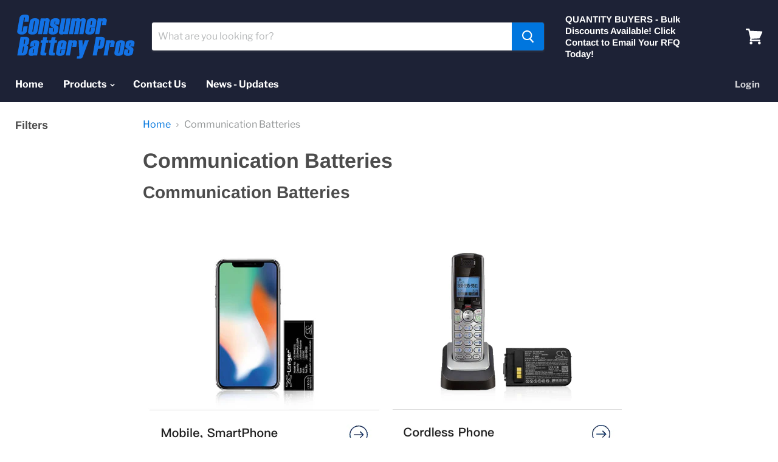

--- FILE ---
content_type: text/html; charset=utf-8
request_url: https://consumerbatterypros.com/collections/communication-batteries
body_size: 42047
content:
<!doctype html>
<html class="no-js no-touch" lang="en">
  <head>
    <!-- Google Tag Manager -->
<script>(function(w,d,s,l,i){w[l]=w[l]||[];w[l].push({'gtm.start':
new Date().getTime(),event:'gtm.js'});var f=d.getElementsByTagName(s)[0],
j=d.createElement(s),dl=l!='dataLayer'?'&l='+l:'';j.async=true;j.src=
'https://www.googletagmanager.com/gtm.js?id='+i+dl;f.parentNode.insertBefore(j,f);
})(window,document,'script','dataLayer','GTM-PBNLGQT');</script>
<!-- End Google Tag Manager -->
    <meta charset="utf-8">
    <meta http-equiv="x-ua-compatible" content="IE=edge">

    <title>Communication Batteries — ConsumerBatteryPros.com</title>

    
      <meta name="description" content="Communication Batteries">
    

    
  <link rel="shortcut icon" href="//consumerbatterypros.com/cdn/shop/files/CBP_Favicon_32x32.jpg?v=1675031856" type="image/png">


    
      <link rel="canonical" href="https://consumerbatterypros.com/collections/communication-batteries" />
    

    <meta name="viewport" content="width=device-width">

    
    















<meta property="og:site_name" content="ConsumerBatteryPros.com">
<meta property="og:url" content="https://consumerbatterypros.com/collections/communication-batteries">
<meta property="og:title" content="Communication Batteries">
<meta property="og:type" content="website">
<meta property="og:description" content="Communication Batteries">




















<meta name="twitter:title" content="Communication Batteries">
<meta name="twitter:description" content="Communication Batteries">





    <script>window.performance && window.performance.mark && window.performance.mark('shopify.content_for_header.start');</script><meta name="google-site-verification" content="G3UtuTPMOXOX1t8Rn9zRprZ7frMQbNtaARtyEtmY98I">
<meta id="shopify-digital-wallet" name="shopify-digital-wallet" content="/7258898517/digital_wallets/dialog">
<meta name="shopify-checkout-api-token" content="96afd9adcb497fcfb214ee21e834befe">
<link rel="alternate" type="application/atom+xml" title="Feed" href="/collections/communication-batteries.atom" />
<link rel="alternate" type="application/json+oembed" href="https://consumerbatterypros.com/collections/communication-batteries.oembed">
<script async="async" src="/checkouts/internal/preloads.js?locale=en-US"></script>
<link rel="preconnect" href="https://shop.app" crossorigin="anonymous">
<script async="async" src="https://shop.app/checkouts/internal/preloads.js?locale=en-US&shop_id=7258898517" crossorigin="anonymous"></script>
<script id="apple-pay-shop-capabilities" type="application/json">{"shopId":7258898517,"countryCode":"US","currencyCode":"USD","merchantCapabilities":["supports3DS"],"merchantId":"gid:\/\/shopify\/Shop\/7258898517","merchantName":"ConsumerBatteryPros.com","requiredBillingContactFields":["postalAddress","email","phone"],"requiredShippingContactFields":["postalAddress","email","phone"],"shippingType":"shipping","supportedNetworks":["visa","masterCard","amex","discover","elo","jcb"],"total":{"type":"pending","label":"ConsumerBatteryPros.com","amount":"1.00"},"shopifyPaymentsEnabled":true,"supportsSubscriptions":true}</script>
<script id="shopify-features" type="application/json">{"accessToken":"96afd9adcb497fcfb214ee21e834befe","betas":["rich-media-storefront-analytics"],"domain":"consumerbatterypros.com","predictiveSearch":true,"shopId":7258898517,"locale":"en"}</script>
<script>var Shopify = Shopify || {};
Shopify.shop = "consumerbatterypros.myshopify.com";
Shopify.locale = "en";
Shopify.currency = {"active":"USD","rate":"1.0"};
Shopify.country = "US";
Shopify.theme = {"name":"ConsumerBatteryPros.com","id":47837216853,"schema_name":"Empire","schema_version":"4.4.0","theme_store_id":838,"role":"main"};
Shopify.theme.handle = "null";
Shopify.theme.style = {"id":null,"handle":null};
Shopify.cdnHost = "consumerbatterypros.com/cdn";
Shopify.routes = Shopify.routes || {};
Shopify.routes.root = "/";</script>
<script type="module">!function(o){(o.Shopify=o.Shopify||{}).modules=!0}(window);</script>
<script>!function(o){function n(){var o=[];function n(){o.push(Array.prototype.slice.apply(arguments))}return n.q=o,n}var t=o.Shopify=o.Shopify||{};t.loadFeatures=n(),t.autoloadFeatures=n()}(window);</script>
<script>
  window.ShopifyPay = window.ShopifyPay || {};
  window.ShopifyPay.apiHost = "shop.app\/pay";
  window.ShopifyPay.redirectState = null;
</script>
<script id="shop-js-analytics" type="application/json">{"pageType":"collection"}</script>
<script defer="defer" async type="module" src="//consumerbatterypros.com/cdn/shopifycloud/shop-js/modules/v2/client.init-shop-cart-sync_BApSsMSl.en.esm.js"></script>
<script defer="defer" async type="module" src="//consumerbatterypros.com/cdn/shopifycloud/shop-js/modules/v2/chunk.common_CBoos6YZ.esm.js"></script>
<script type="module">
  await import("//consumerbatterypros.com/cdn/shopifycloud/shop-js/modules/v2/client.init-shop-cart-sync_BApSsMSl.en.esm.js");
await import("//consumerbatterypros.com/cdn/shopifycloud/shop-js/modules/v2/chunk.common_CBoos6YZ.esm.js");

  window.Shopify.SignInWithShop?.initShopCartSync?.({"fedCMEnabled":true,"windoidEnabled":true});

</script>
<script>
  window.Shopify = window.Shopify || {};
  if (!window.Shopify.featureAssets) window.Shopify.featureAssets = {};
  window.Shopify.featureAssets['shop-js'] = {"shop-cart-sync":["modules/v2/client.shop-cart-sync_DJczDl9f.en.esm.js","modules/v2/chunk.common_CBoos6YZ.esm.js"],"init-fed-cm":["modules/v2/client.init-fed-cm_BzwGC0Wi.en.esm.js","modules/v2/chunk.common_CBoos6YZ.esm.js"],"init-windoid":["modules/v2/client.init-windoid_BS26ThXS.en.esm.js","modules/v2/chunk.common_CBoos6YZ.esm.js"],"shop-cash-offers":["modules/v2/client.shop-cash-offers_DthCPNIO.en.esm.js","modules/v2/chunk.common_CBoos6YZ.esm.js","modules/v2/chunk.modal_Bu1hFZFC.esm.js"],"shop-button":["modules/v2/client.shop-button_D_JX508o.en.esm.js","modules/v2/chunk.common_CBoos6YZ.esm.js"],"init-shop-email-lookup-coordinator":["modules/v2/client.init-shop-email-lookup-coordinator_DFwWcvrS.en.esm.js","modules/v2/chunk.common_CBoos6YZ.esm.js"],"shop-toast-manager":["modules/v2/client.shop-toast-manager_tEhgP2F9.en.esm.js","modules/v2/chunk.common_CBoos6YZ.esm.js"],"shop-login-button":["modules/v2/client.shop-login-button_DwLgFT0K.en.esm.js","modules/v2/chunk.common_CBoos6YZ.esm.js","modules/v2/chunk.modal_Bu1hFZFC.esm.js"],"avatar":["modules/v2/client.avatar_BTnouDA3.en.esm.js"],"init-shop-cart-sync":["modules/v2/client.init-shop-cart-sync_BApSsMSl.en.esm.js","modules/v2/chunk.common_CBoos6YZ.esm.js"],"pay-button":["modules/v2/client.pay-button_BuNmcIr_.en.esm.js","modules/v2/chunk.common_CBoos6YZ.esm.js"],"init-shop-for-new-customer-accounts":["modules/v2/client.init-shop-for-new-customer-accounts_DrjXSI53.en.esm.js","modules/v2/client.shop-login-button_DwLgFT0K.en.esm.js","modules/v2/chunk.common_CBoos6YZ.esm.js","modules/v2/chunk.modal_Bu1hFZFC.esm.js"],"init-customer-accounts-sign-up":["modules/v2/client.init-customer-accounts-sign-up_TlVCiykN.en.esm.js","modules/v2/client.shop-login-button_DwLgFT0K.en.esm.js","modules/v2/chunk.common_CBoos6YZ.esm.js","modules/v2/chunk.modal_Bu1hFZFC.esm.js"],"shop-follow-button":["modules/v2/client.shop-follow-button_C5D3XtBb.en.esm.js","modules/v2/chunk.common_CBoos6YZ.esm.js","modules/v2/chunk.modal_Bu1hFZFC.esm.js"],"checkout-modal":["modules/v2/client.checkout-modal_8TC_1FUY.en.esm.js","modules/v2/chunk.common_CBoos6YZ.esm.js","modules/v2/chunk.modal_Bu1hFZFC.esm.js"],"init-customer-accounts":["modules/v2/client.init-customer-accounts_C0Oh2ljF.en.esm.js","modules/v2/client.shop-login-button_DwLgFT0K.en.esm.js","modules/v2/chunk.common_CBoos6YZ.esm.js","modules/v2/chunk.modal_Bu1hFZFC.esm.js"],"lead-capture":["modules/v2/client.lead-capture_Cq0gfm7I.en.esm.js","modules/v2/chunk.common_CBoos6YZ.esm.js","modules/v2/chunk.modal_Bu1hFZFC.esm.js"],"shop-login":["modules/v2/client.shop-login_BmtnoEUo.en.esm.js","modules/v2/chunk.common_CBoos6YZ.esm.js","modules/v2/chunk.modal_Bu1hFZFC.esm.js"],"payment-terms":["modules/v2/client.payment-terms_BHOWV7U_.en.esm.js","modules/v2/chunk.common_CBoos6YZ.esm.js","modules/v2/chunk.modal_Bu1hFZFC.esm.js"]};
</script>
<script id="__st">var __st={"a":7258898517,"offset":-18000,"reqid":"d1830a5a-6628-4c70-a907-199632e1336f-1768879839","pageurl":"consumerbatterypros.com\/collections\/communication-batteries","u":"431a193695dd","p":"collection","rtyp":"collection","rid":88003510357};</script>
<script>window.ShopifyPaypalV4VisibilityTracking = true;</script>
<script id="captcha-bootstrap">!function(){'use strict';const t='contact',e='account',n='new_comment',o=[[t,t],['blogs',n],['comments',n],[t,'customer']],c=[[e,'customer_login'],[e,'guest_login'],[e,'recover_customer_password'],[e,'create_customer']],r=t=>t.map((([t,e])=>`form[action*='/${t}']:not([data-nocaptcha='true']) input[name='form_type'][value='${e}']`)).join(','),a=t=>()=>t?[...document.querySelectorAll(t)].map((t=>t.form)):[];function s(){const t=[...o],e=r(t);return a(e)}const i='password',u='form_key',d=['recaptcha-v3-token','g-recaptcha-response','h-captcha-response',i],f=()=>{try{return window.sessionStorage}catch{return}},m='__shopify_v',_=t=>t.elements[u];function p(t,e,n=!1){try{const o=window.sessionStorage,c=JSON.parse(o.getItem(e)),{data:r}=function(t){const{data:e,action:n}=t;return t[m]||n?{data:e,action:n}:{data:t,action:n}}(c);for(const[e,n]of Object.entries(r))t.elements[e]&&(t.elements[e].value=n);n&&o.removeItem(e)}catch(o){console.error('form repopulation failed',{error:o})}}const l='form_type',E='cptcha';function T(t){t.dataset[E]=!0}const w=window,h=w.document,L='Shopify',v='ce_forms',y='captcha';let A=!1;((t,e)=>{const n=(g='f06e6c50-85a8-45c8-87d0-21a2b65856fe',I='https://cdn.shopify.com/shopifycloud/storefront-forms-hcaptcha/ce_storefront_forms_captcha_hcaptcha.v1.5.2.iife.js',D={infoText:'Protected by hCaptcha',privacyText:'Privacy',termsText:'Terms'},(t,e,n)=>{const o=w[L][v],c=o.bindForm;if(c)return c(t,g,e,D).then(n);var r;o.q.push([[t,g,e,D],n]),r=I,A||(h.body.append(Object.assign(h.createElement('script'),{id:'captcha-provider',async:!0,src:r})),A=!0)});var g,I,D;w[L]=w[L]||{},w[L][v]=w[L][v]||{},w[L][v].q=[],w[L][y]=w[L][y]||{},w[L][y].protect=function(t,e){n(t,void 0,e),T(t)},Object.freeze(w[L][y]),function(t,e,n,w,h,L){const[v,y,A,g]=function(t,e,n){const i=e?o:[],u=t?c:[],d=[...i,...u],f=r(d),m=r(i),_=r(d.filter((([t,e])=>n.includes(e))));return[a(f),a(m),a(_),s()]}(w,h,L),I=t=>{const e=t.target;return e instanceof HTMLFormElement?e:e&&e.form},D=t=>v().includes(t);t.addEventListener('submit',(t=>{const e=I(t);if(!e)return;const n=D(e)&&!e.dataset.hcaptchaBound&&!e.dataset.recaptchaBound,o=_(e),c=g().includes(e)&&(!o||!o.value);(n||c)&&t.preventDefault(),c&&!n&&(function(t){try{if(!f())return;!function(t){const e=f();if(!e)return;const n=_(t);if(!n)return;const o=n.value;o&&e.removeItem(o)}(t);const e=Array.from(Array(32),(()=>Math.random().toString(36)[2])).join('');!function(t,e){_(t)||t.append(Object.assign(document.createElement('input'),{type:'hidden',name:u})),t.elements[u].value=e}(t,e),function(t,e){const n=f();if(!n)return;const o=[...t.querySelectorAll(`input[type='${i}']`)].map((({name:t})=>t)),c=[...d,...o],r={};for(const[a,s]of new FormData(t).entries())c.includes(a)||(r[a]=s);n.setItem(e,JSON.stringify({[m]:1,action:t.action,data:r}))}(t,e)}catch(e){console.error('failed to persist form',e)}}(e),e.submit())}));const S=(t,e)=>{t&&!t.dataset[E]&&(n(t,e.some((e=>e===t))),T(t))};for(const o of['focusin','change'])t.addEventListener(o,(t=>{const e=I(t);D(e)&&S(e,y())}));const B=e.get('form_key'),M=e.get(l),P=B&&M;t.addEventListener('DOMContentLoaded',(()=>{const t=y();if(P)for(const e of t)e.elements[l].value===M&&p(e,B);[...new Set([...A(),...v().filter((t=>'true'===t.dataset.shopifyCaptcha))])].forEach((e=>S(e,t)))}))}(h,new URLSearchParams(w.location.search),n,t,e,['guest_login'])})(!0,!0)}();</script>
<script integrity="sha256-4kQ18oKyAcykRKYeNunJcIwy7WH5gtpwJnB7kiuLZ1E=" data-source-attribution="shopify.loadfeatures" defer="defer" src="//consumerbatterypros.com/cdn/shopifycloud/storefront/assets/storefront/load_feature-a0a9edcb.js" crossorigin="anonymous"></script>
<script crossorigin="anonymous" defer="defer" src="//consumerbatterypros.com/cdn/shopifycloud/storefront/assets/shopify_pay/storefront-65b4c6d7.js?v=20250812"></script>
<script data-source-attribution="shopify.dynamic_checkout.dynamic.init">var Shopify=Shopify||{};Shopify.PaymentButton=Shopify.PaymentButton||{isStorefrontPortableWallets:!0,init:function(){window.Shopify.PaymentButton.init=function(){};var t=document.createElement("script");t.src="https://consumerbatterypros.com/cdn/shopifycloud/portable-wallets/latest/portable-wallets.en.js",t.type="module",document.head.appendChild(t)}};
</script>
<script data-source-attribution="shopify.dynamic_checkout.buyer_consent">
  function portableWalletsHideBuyerConsent(e){var t=document.getElementById("shopify-buyer-consent"),n=document.getElementById("shopify-subscription-policy-button");t&&n&&(t.classList.add("hidden"),t.setAttribute("aria-hidden","true"),n.removeEventListener("click",e))}function portableWalletsShowBuyerConsent(e){var t=document.getElementById("shopify-buyer-consent"),n=document.getElementById("shopify-subscription-policy-button");t&&n&&(t.classList.remove("hidden"),t.removeAttribute("aria-hidden"),n.addEventListener("click",e))}window.Shopify?.PaymentButton&&(window.Shopify.PaymentButton.hideBuyerConsent=portableWalletsHideBuyerConsent,window.Shopify.PaymentButton.showBuyerConsent=portableWalletsShowBuyerConsent);
</script>
<script>
  function portableWalletsCleanup(e){e&&e.src&&console.error("Failed to load portable wallets script "+e.src);var t=document.querySelectorAll("shopify-accelerated-checkout .shopify-payment-button__skeleton, shopify-accelerated-checkout-cart .wallet-cart-button__skeleton"),e=document.getElementById("shopify-buyer-consent");for(let e=0;e<t.length;e++)t[e].remove();e&&e.remove()}function portableWalletsNotLoadedAsModule(e){e instanceof ErrorEvent&&"string"==typeof e.message&&e.message.includes("import.meta")&&"string"==typeof e.filename&&e.filename.includes("portable-wallets")&&(window.removeEventListener("error",portableWalletsNotLoadedAsModule),window.Shopify.PaymentButton.failedToLoad=e,"loading"===document.readyState?document.addEventListener("DOMContentLoaded",window.Shopify.PaymentButton.init):window.Shopify.PaymentButton.init())}window.addEventListener("error",portableWalletsNotLoadedAsModule);
</script>

<script type="module" src="https://consumerbatterypros.com/cdn/shopifycloud/portable-wallets/latest/portable-wallets.en.js" onError="portableWalletsCleanup(this)" crossorigin="anonymous"></script>
<script nomodule>
  document.addEventListener("DOMContentLoaded", portableWalletsCleanup);
</script>

<link id="shopify-accelerated-checkout-styles" rel="stylesheet" media="screen" href="https://consumerbatterypros.com/cdn/shopifycloud/portable-wallets/latest/accelerated-checkout-backwards-compat.css" crossorigin="anonymous">
<style id="shopify-accelerated-checkout-cart">
        #shopify-buyer-consent {
  margin-top: 1em;
  display: inline-block;
  width: 100%;
}

#shopify-buyer-consent.hidden {
  display: none;
}

#shopify-subscription-policy-button {
  background: none;
  border: none;
  padding: 0;
  text-decoration: underline;
  font-size: inherit;
  cursor: pointer;
}

#shopify-subscription-policy-button::before {
  box-shadow: none;
}

      </style>

<script>window.performance && window.performance.mark && window.performance.mark('shopify.content_for_header.end');</script>
<script>window.BOLD = window.BOLD || {};
    window.BOLD.common = window.BOLD.common || {};
    window.BOLD.common.Shopify = window.BOLD.common.Shopify || {};
    window.BOLD.common.Shopify.shop = {
      domain: 'consumerbatterypros.com',
      permanent_domain: 'consumerbatterypros.myshopify.com',
      url: 'https://consumerbatterypros.com',
      secure_url: 'https://consumerbatterypros.com',
      money_format: "${{amount}}",
      currency: "USD"
    };
    window.BOLD.common.Shopify.customer = {
      id: null,
      tags: null,
    };
    window.BOLD.common.Shopify.cart = {"note":null,"attributes":{},"original_total_price":0,"total_price":0,"total_discount":0,"total_weight":0.0,"item_count":0,"items":[],"requires_shipping":false,"currency":"USD","items_subtotal_price":0,"cart_level_discount_applications":[],"checkout_charge_amount":0};
    window.BOLD.common.template = 'collection';window.BOLD.common.Shopify.formatMoney = function(money, format) {
        function n(t, e) {
            return "undefined" == typeof t ? e : t
        }
        function r(t, e, r, i) {
            if (e = n(e, 2),
                r = n(r, ","),
                i = n(i, "."),
            isNaN(t) || null == t)
                return 0;
            t = (t / 100).toFixed(e);
            var o = t.split(".")
                , a = o[0].replace(/(\d)(?=(\d\d\d)+(?!\d))/g, "$1" + r)
                , s = o[1] ? i + o[1] : "";
            return a + s
        }
        "string" == typeof money && (money = money.replace(".", ""));
        var i = ""
            , o = /\{\{\s*(\w+)\s*\}\}/
            , a = format || window.BOLD.common.Shopify.shop.money_format || window.Shopify.money_format || "$ {{ amount }}";
        switch (a.match(o)[1]) {
            case "amount":
                i = r(money, 2, ",", ".");
                break;
            case "amount_no_decimals":
                i = r(money, 0, ",", ".");
                break;
            case "amount_with_comma_separator":
                i = r(money, 2, ".", ",");
                break;
            case "amount_no_decimals_with_comma_separator":
                i = r(money, 0, ".", ",");
                break;
            case "amount_with_space_separator":
                i = r(money, 2, " ", ",");
                break;
            case "amount_no_decimals_with_space_separator":
                i = r(money, 0, " ", ",");
                break;
            case "amount_with_apostrophe_separator":
                i = r(money, 2, "'", ".");
                break;
        }
        return a.replace(o, i);
    };
    window.BOLD.common.Shopify.saveProduct = function (handle, product, productData) {
      if (typeof handle === 'string' && typeof window.BOLD.common.Shopify.products[handle] === 'undefined') {
        if (typeof product === 'number') {
          window.BOLD.common.Shopify.handles[product] = handle;
          product = { id: product, product: productData };
        }
        window.BOLD.common.Shopify.products[handle] = product;
      }
    };
    window.BOLD.common.Shopify.saveVariant = function (variant_id, variant) {
      if (typeof variant_id === 'number' && typeof window.BOLD.common.Shopify.variants[variant_id] === 'undefined') {
        window.BOLD.common.Shopify.variants[variant_id] = variant;
      }
    };window.BOLD.common.Shopify.products = window.BOLD.common.Shopify.products || {};
    window.BOLD.common.Shopify.variants = window.BOLD.common.Shopify.variants || {};
    window.BOLD.common.Shopify.handles = window.BOLD.common.Shopify.handles || {};window.BOLD.common.Shopify.saveProduct(null, null, null);window.BOLD.apps_installed = {"Customer Pricing":2} || {};window.BOLD.common.Shopify.metafields = window.BOLD.common.Shopify.metafields || {};window.BOLD.common.Shopify.metafields["bold_rp"] = {};window.BOLD.common.Shopify.metafields["bold_csp_defaults"] = {};window.BOLD.common.cacheParams = window.BOLD.common.cacheParams || {};
    window.BOLD.common.cacheParams.csp = 1557257975;

</script><script src="https://cp.boldapps.net/js/csp.js" type="text/javascript"></script><script>
      document.documentElement.className=document.documentElement.className.replace(/\bno-js\b/,'js');
      if(window.Shopify&&window.Shopify.designMode)document.documentElement.className+=' in-theme-editor';
      if(('ontouchstart' in window)||window.DocumentTouch&&document instanceof DocumentTouch)document.documentElement.className=document.documentElement.className.replace(/\bno-touch\b/,'has-touch');
    </script>

    <link href="//consumerbatterypros.com/cdn/shop/t/5/assets/theme.scss.css?v=21905066719355222941759259287" rel="stylesheet" type="text/css" media="all" />
  <meta name="google-site-verification" content="G3UtuTPMOXOX1t8Rn9zRprZ7frMQbNtaARtyEtmY98I" />
  
                                    

    <!-- Google tag (gtag.js) -->
<script async src="https://www.googletagmanager.com/gtag/js?id=G-3BDHWW2HSM"></script>
<script>
  window.dataLayer = window.dataLayer || [];
  function gtag(){dataLayer.push(arguments);}
  gtag('js', new Date());

  gtag('config', 'G-3BDHWW2HSM');
</script>
    
<script src="https://cdn.shopify.com/extensions/019b6ec2-7a43-747b-a1dc-8cc7f4de75fa/dealeasy-201/assets/lb-dealeasy.js" type="text/javascript" defer="defer"></script>
<link href="https://monorail-edge.shopifysvc.com" rel="dns-prefetch">
<script>(function(){if ("sendBeacon" in navigator && "performance" in window) {try {var session_token_from_headers = performance.getEntriesByType('navigation')[0].serverTiming.find(x => x.name == '_s').description;} catch {var session_token_from_headers = undefined;}var session_cookie_matches = document.cookie.match(/_shopify_s=([^;]*)/);var session_token_from_cookie = session_cookie_matches && session_cookie_matches.length === 2 ? session_cookie_matches[1] : "";var session_token = session_token_from_headers || session_token_from_cookie || "";function handle_abandonment_event(e) {var entries = performance.getEntries().filter(function(entry) {return /monorail-edge.shopifysvc.com/.test(entry.name);});if (!window.abandonment_tracked && entries.length === 0) {window.abandonment_tracked = true;var currentMs = Date.now();var navigation_start = performance.timing.navigationStart;var payload = {shop_id: 7258898517,url: window.location.href,navigation_start,duration: currentMs - navigation_start,session_token,page_type: "collection"};window.navigator.sendBeacon("https://monorail-edge.shopifysvc.com/v1/produce", JSON.stringify({schema_id: "online_store_buyer_site_abandonment/1.1",payload: payload,metadata: {event_created_at_ms: currentMs,event_sent_at_ms: currentMs}}));}}window.addEventListener('pagehide', handle_abandonment_event);}}());</script>
<script id="web-pixels-manager-setup">(function e(e,d,r,n,o){if(void 0===o&&(o={}),!Boolean(null===(a=null===(i=window.Shopify)||void 0===i?void 0:i.analytics)||void 0===a?void 0:a.replayQueue)){var i,a;window.Shopify=window.Shopify||{};var t=window.Shopify;t.analytics=t.analytics||{};var s=t.analytics;s.replayQueue=[],s.publish=function(e,d,r){return s.replayQueue.push([e,d,r]),!0};try{self.performance.mark("wpm:start")}catch(e){}var l=function(){var e={modern:/Edge?\/(1{2}[4-9]|1[2-9]\d|[2-9]\d{2}|\d{4,})\.\d+(\.\d+|)|Firefox\/(1{2}[4-9]|1[2-9]\d|[2-9]\d{2}|\d{4,})\.\d+(\.\d+|)|Chrom(ium|e)\/(9{2}|\d{3,})\.\d+(\.\d+|)|(Maci|X1{2}).+ Version\/(15\.\d+|(1[6-9]|[2-9]\d|\d{3,})\.\d+)([,.]\d+|)( \(\w+\)|)( Mobile\/\w+|) Safari\/|Chrome.+OPR\/(9{2}|\d{3,})\.\d+\.\d+|(CPU[ +]OS|iPhone[ +]OS|CPU[ +]iPhone|CPU IPhone OS|CPU iPad OS)[ +]+(15[._]\d+|(1[6-9]|[2-9]\d|\d{3,})[._]\d+)([._]\d+|)|Android:?[ /-](13[3-9]|1[4-9]\d|[2-9]\d{2}|\d{4,})(\.\d+|)(\.\d+|)|Android.+Firefox\/(13[5-9]|1[4-9]\d|[2-9]\d{2}|\d{4,})\.\d+(\.\d+|)|Android.+Chrom(ium|e)\/(13[3-9]|1[4-9]\d|[2-9]\d{2}|\d{4,})\.\d+(\.\d+|)|SamsungBrowser\/([2-9]\d|\d{3,})\.\d+/,legacy:/Edge?\/(1[6-9]|[2-9]\d|\d{3,})\.\d+(\.\d+|)|Firefox\/(5[4-9]|[6-9]\d|\d{3,})\.\d+(\.\d+|)|Chrom(ium|e)\/(5[1-9]|[6-9]\d|\d{3,})\.\d+(\.\d+|)([\d.]+$|.*Safari\/(?![\d.]+ Edge\/[\d.]+$))|(Maci|X1{2}).+ Version\/(10\.\d+|(1[1-9]|[2-9]\d|\d{3,})\.\d+)([,.]\d+|)( \(\w+\)|)( Mobile\/\w+|) Safari\/|Chrome.+OPR\/(3[89]|[4-9]\d|\d{3,})\.\d+\.\d+|(CPU[ +]OS|iPhone[ +]OS|CPU[ +]iPhone|CPU IPhone OS|CPU iPad OS)[ +]+(10[._]\d+|(1[1-9]|[2-9]\d|\d{3,})[._]\d+)([._]\d+|)|Android:?[ /-](13[3-9]|1[4-9]\d|[2-9]\d{2}|\d{4,})(\.\d+|)(\.\d+|)|Mobile Safari.+OPR\/([89]\d|\d{3,})\.\d+\.\d+|Android.+Firefox\/(13[5-9]|1[4-9]\d|[2-9]\d{2}|\d{4,})\.\d+(\.\d+|)|Android.+Chrom(ium|e)\/(13[3-9]|1[4-9]\d|[2-9]\d{2}|\d{4,})\.\d+(\.\d+|)|Android.+(UC? ?Browser|UCWEB|U3)[ /]?(15\.([5-9]|\d{2,})|(1[6-9]|[2-9]\d|\d{3,})\.\d+)\.\d+|SamsungBrowser\/(5\.\d+|([6-9]|\d{2,})\.\d+)|Android.+MQ{2}Browser\/(14(\.(9|\d{2,})|)|(1[5-9]|[2-9]\d|\d{3,})(\.\d+|))(\.\d+|)|K[Aa][Ii]OS\/(3\.\d+|([4-9]|\d{2,})\.\d+)(\.\d+|)/},d=e.modern,r=e.legacy,n=navigator.userAgent;return n.match(d)?"modern":n.match(r)?"legacy":"unknown"}(),u="modern"===l?"modern":"legacy",c=(null!=n?n:{modern:"",legacy:""})[u],f=function(e){return[e.baseUrl,"/wpm","/b",e.hashVersion,"modern"===e.buildTarget?"m":"l",".js"].join("")}({baseUrl:d,hashVersion:r,buildTarget:u}),m=function(e){var d=e.version,r=e.bundleTarget,n=e.surface,o=e.pageUrl,i=e.monorailEndpoint;return{emit:function(e){var a=e.status,t=e.errorMsg,s=(new Date).getTime(),l=JSON.stringify({metadata:{event_sent_at_ms:s},events:[{schema_id:"web_pixels_manager_load/3.1",payload:{version:d,bundle_target:r,page_url:o,status:a,surface:n,error_msg:t},metadata:{event_created_at_ms:s}}]});if(!i)return console&&console.warn&&console.warn("[Web Pixels Manager] No Monorail endpoint provided, skipping logging."),!1;try{return self.navigator.sendBeacon.bind(self.navigator)(i,l)}catch(e){}var u=new XMLHttpRequest;try{return u.open("POST",i,!0),u.setRequestHeader("Content-Type","text/plain"),u.send(l),!0}catch(e){return console&&console.warn&&console.warn("[Web Pixels Manager] Got an unhandled error while logging to Monorail."),!1}}}}({version:r,bundleTarget:l,surface:e.surface,pageUrl:self.location.href,monorailEndpoint:e.monorailEndpoint});try{o.browserTarget=l,function(e){var d=e.src,r=e.async,n=void 0===r||r,o=e.onload,i=e.onerror,a=e.sri,t=e.scriptDataAttributes,s=void 0===t?{}:t,l=document.createElement("script"),u=document.querySelector("head"),c=document.querySelector("body");if(l.async=n,l.src=d,a&&(l.integrity=a,l.crossOrigin="anonymous"),s)for(var f in s)if(Object.prototype.hasOwnProperty.call(s,f))try{l.dataset[f]=s[f]}catch(e){}if(o&&l.addEventListener("load",o),i&&l.addEventListener("error",i),u)u.appendChild(l);else{if(!c)throw new Error("Did not find a head or body element to append the script");c.appendChild(l)}}({src:f,async:!0,onload:function(){if(!function(){var e,d;return Boolean(null===(d=null===(e=window.Shopify)||void 0===e?void 0:e.analytics)||void 0===d?void 0:d.initialized)}()){var d=window.webPixelsManager.init(e)||void 0;if(d){var r=window.Shopify.analytics;r.replayQueue.forEach((function(e){var r=e[0],n=e[1],o=e[2];d.publishCustomEvent(r,n,o)})),r.replayQueue=[],r.publish=d.publishCustomEvent,r.visitor=d.visitor,r.initialized=!0}}},onerror:function(){return m.emit({status:"failed",errorMsg:"".concat(f," has failed to load")})},sri:function(e){var d=/^sha384-[A-Za-z0-9+/=]+$/;return"string"==typeof e&&d.test(e)}(c)?c:"",scriptDataAttributes:o}),m.emit({status:"loading"})}catch(e){m.emit({status:"failed",errorMsg:(null==e?void 0:e.message)||"Unknown error"})}}})({shopId: 7258898517,storefrontBaseUrl: "https://consumerbatterypros.com",extensionsBaseUrl: "https://extensions.shopifycdn.com/cdn/shopifycloud/web-pixels-manager",monorailEndpoint: "https://monorail-edge.shopifysvc.com/unstable/produce_batch",surface: "storefront-renderer",enabledBetaFlags: ["2dca8a86"],webPixelsConfigList: [{"id":"565084357","configuration":"{\"config\":\"{\\\"google_tag_ids\\\":[\\\"AW-968132162\\\",\\\"GT-5D42ZPC\\\"],\\\"target_country\\\":\\\"US\\\",\\\"gtag_events\\\":[{\\\"type\\\":\\\"begin_checkout\\\",\\\"action_label\\\":\\\"AW-968132162\\\/yRiUCKSMmpgBEMKM0s0D\\\"},{\\\"type\\\":\\\"search\\\",\\\"action_label\\\":\\\"AW-968132162\\\/99w1CKeMmpgBEMKM0s0D\\\"},{\\\"type\\\":\\\"view_item\\\",\\\"action_label\\\":[\\\"AW-968132162\\\/R5PcCJ6MmpgBEMKM0s0D\\\",\\\"MC-R681LVNCVG\\\"]},{\\\"type\\\":\\\"purchase\\\",\\\"action_label\\\":[\\\"AW-968132162\\\/EEtLCJuMmpgBEMKM0s0D\\\",\\\"MC-R681LVNCVG\\\"]},{\\\"type\\\":\\\"page_view\\\",\\\"action_label\\\":[\\\"AW-968132162\\\/q0cxCJiMmpgBEMKM0s0D\\\",\\\"MC-R681LVNCVG\\\"]},{\\\"type\\\":\\\"add_payment_info\\\",\\\"action_label\\\":\\\"AW-968132162\\\/JINYCKqMmpgBEMKM0s0D\\\"},{\\\"type\\\":\\\"add_to_cart\\\",\\\"action_label\\\":\\\"AW-968132162\\\/WYnKCKGMmpgBEMKM0s0D\\\"}],\\\"enable_monitoring_mode\\\":false}\"}","eventPayloadVersion":"v1","runtimeContext":"OPEN","scriptVersion":"b2a88bafab3e21179ed38636efcd8a93","type":"APP","apiClientId":1780363,"privacyPurposes":[],"dataSharingAdjustments":{"protectedCustomerApprovalScopes":["read_customer_address","read_customer_email","read_customer_name","read_customer_personal_data","read_customer_phone"]}},{"id":"88342725","eventPayloadVersion":"v1","runtimeContext":"LAX","scriptVersion":"1","type":"CUSTOM","privacyPurposes":["ANALYTICS"],"name":"Google Analytics tag (migrated)"},{"id":"shopify-app-pixel","configuration":"{}","eventPayloadVersion":"v1","runtimeContext":"STRICT","scriptVersion":"0450","apiClientId":"shopify-pixel","type":"APP","privacyPurposes":["ANALYTICS","MARKETING"]},{"id":"shopify-custom-pixel","eventPayloadVersion":"v1","runtimeContext":"LAX","scriptVersion":"0450","apiClientId":"shopify-pixel","type":"CUSTOM","privacyPurposes":["ANALYTICS","MARKETING"]}],isMerchantRequest: false,initData: {"shop":{"name":"ConsumerBatteryPros.com","paymentSettings":{"currencyCode":"USD"},"myshopifyDomain":"consumerbatterypros.myshopify.com","countryCode":"US","storefrontUrl":"https:\/\/consumerbatterypros.com"},"customer":null,"cart":null,"checkout":null,"productVariants":[],"purchasingCompany":null},},"https://consumerbatterypros.com/cdn","fcfee988w5aeb613cpc8e4bc33m6693e112",{"modern":"","legacy":""},{"shopId":"7258898517","storefrontBaseUrl":"https:\/\/consumerbatterypros.com","extensionBaseUrl":"https:\/\/extensions.shopifycdn.com\/cdn\/shopifycloud\/web-pixels-manager","surface":"storefront-renderer","enabledBetaFlags":"[\"2dca8a86\"]","isMerchantRequest":"false","hashVersion":"fcfee988w5aeb613cpc8e4bc33m6693e112","publish":"custom","events":"[[\"page_viewed\",{}],[\"collection_viewed\",{\"collection\":{\"id\":\"88003510357\",\"title\":\"Communication Batteries\",\"productVariants\":[{\"price\":{\"amount\":13.95,\"currencyCode\":\"USD\"},\"product\":{\"title\":\"Dogtra BP37W Battery Replacement for Dog Collar\",\"vendor\":\"Cameron Sino\",\"id\":\"7359814336709\",\"untranslatedTitle\":\"Dogtra BP37W Battery Replacement for Dog Collar\",\"url\":\"\/products\/dogtra-bp37w-battery-for-dog-collar\",\"type\":\"Dog Collar\"},\"id\":\"42007075291333\",\"image\":{\"src\":\"\/\/consumerbatterypros.com\/cdn\/shop\/products\/CS-SDR280SL-1_84467033-9943-4320-a846-2242c076bf05.jpg?v=1674452079\"},\"sku\":\"(CS-SDR280SL) Dogtra BP37W Battery for Dog Collar\",\"title\":\"Default Title\",\"untranslatedTitle\":\"Default Title\"},{\"price\":{\"amount\":17.95,\"currencyCode\":\"USD\"},\"product\":{\"title\":\"Dogtra BP74RS Battery for Dog Collar\",\"vendor\":\"Cameron Sino\",\"id\":\"7359828426949\",\"untranslatedTitle\":\"Dogtra BP74RS Battery for Dog Collar\",\"url\":\"\/products\/dogtra-bp74rs-battery-for-dog-collar\",\"type\":\"Dog Collar\"},\"id\":\"42007106912453\",\"image\":{\"src\":\"\/\/consumerbatterypros.com\/cdn\/shop\/products\/CS-SDR190SL-1_0833bea4-c33a-4194-8bca-c1c2688a57bb.jpg?v=1674453509\"},\"sku\":\"(CS-SDR190SL) Dogtra BP74RS Battery for Dog Collar\",\"title\":\"Default Title\",\"untranslatedTitle\":\"Default Title\"},{\"price\":{\"amount\":15.95,\"currencyCode\":\"USD\"},\"product\":{\"title\":\"Dogtra BP72T Battery for Dog Collar\",\"vendor\":\"Cameron Sino\",\"id\":\"7359819153605\",\"untranslatedTitle\":\"Dogtra BP72T Battery for Dog Collar\",\"url\":\"\/products\/dogtra-bp72t-battery-for-dog-collar\",\"type\":\"Dog Collar\"},\"id\":\"42007088857285\",\"image\":{\"src\":\"\/\/consumerbatterypros.com\/cdn\/shop\/products\/CS-SDP720SL-1_fd4bb2a5-ab4e-40f1-af33-65acb460bf79.jpg?v=1674452900\"},\"sku\":\"(RD-SDP720SL) CS-SDP720SL - Dogtra BP72T Battery for Dog Collar\",\"title\":\"Default Title\",\"untranslatedTitle\":\"Default Title\"},{\"price\":{\"amount\":17.95,\"currencyCode\":\"USD\"},\"product\":{\"title\":\"Dogtra BP74RE Battery for Dog Collar\",\"vendor\":\"Cameron Sino\",\"id\":\"7359829606597\",\"untranslatedTitle\":\"Dogtra BP74RE Battery for Dog Collar\",\"url\":\"\/products\/dogtra-bp74re-battery-for-dog-collar\",\"type\":\"Dog Collar\"},\"id\":\"42007112351941\",\"image\":{\"src\":\"\/\/consumerbatterypros.com\/cdn\/shop\/products\/CS-SDR74SL-1_4162e118-8fb5-4339-8b1e-ea0a590cbc3d.jpg?v=1674454130\"},\"sku\":\"(CS-SDR74SL) Dogtra BP74RE Battery for Dog Collar\",\"title\":\"Default Title\",\"untranslatedTitle\":\"Default Title\"},{\"price\":{\"amount\":16.95,\"currencyCode\":\"USD\"},\"product\":{\"title\":\"Dogtra BP74TE Battery for Dog Collar\",\"vendor\":\"Cameron Sino\",\"id\":\"7359828984005\",\"untranslatedTitle\":\"Dogtra BP74TE Battery for Dog Collar\",\"url\":\"\/products\/dogtra-bp74te-battery-for-dog-collar\",\"type\":\"Dog Collar\"},\"id\":\"42007109173445\",\"image\":{\"src\":\"\/\/consumerbatterypros.com\/cdn\/shop\/products\/CS-SDE74SL-1_69cc034f-f9a9-4328-bcae-d2191c7ed4b9.jpg?v=1674453789\"},\"sku\":\"(CS-SDE74SL) Dogtra BP74TE Battery for Dog Collar\",\"title\":\"Default Title\",\"untranslatedTitle\":\"Default Title\"},{\"price\":{\"amount\":15.95,\"currencyCode\":\"USD\"},\"product\":{\"title\":\"Dogtra E-Fence 3500 Receiver Battery for Dog Collar\",\"vendor\":\"Cameron Sino\",\"id\":\"7359825445061\",\"untranslatedTitle\":\"Dogtra E-Fence 3500 Receiver Battery for Dog Collar\",\"url\":\"\/products\/dogtra-e-fence-3500-receiver-battery-for-dog-collar-2\",\"type\":\"Dog Collar\"},\"id\":\"42007100293317\",\"image\":{\"src\":\"\/\/consumerbatterypros.com\/cdn\/shop\/products\/CS-SDF350SL-1_3655114a-96ac-457e-b499-e92c913141b0.jpg?v=1674453251\"},\"sku\":\"(CS-SDF350SL) Dogtra E-Fence 3500 Receiver Battery for Dog Collar\",\"title\":\"Default Title\",\"untranslatedTitle\":\"Default Title\"},{\"price\":{\"amount\":13.95,\"currencyCode\":\"USD\"},\"product\":{\"title\":\"Philips MT700D04C051 Battery for Baby Monitor\",\"vendor\":\"Cameron Sino\",\"id\":\"7359813877957\",\"untranslatedTitle\":\"Philips MT700D04C051 Battery for Baby Monitor\",\"url\":\"\/products\/philips-mt700d04c051-battery-for-baby-monitor\",\"type\":\"Baby Monitor\"},\"id\":\"42007072473285\",\"image\":{\"src\":\"\/\/consumerbatterypros.com\/cdn\/shop\/products\/CS-PHC487MB-1_74622b6d-620b-45a2-b37c-cc81acf14294.jpg?v=1674451679\"},\"sku\":\"(CS-PHC487MB) Philips MT700D04C051 Battery for Baby Monitor\",\"title\":\"Default Title\",\"untranslatedTitle\":\"Default Title\"},{\"price\":{\"amount\":16.95,\"currencyCode\":\"USD\"},\"product\":{\"title\":\"Alcatel 3BN78404AA Battery Replacement for Cordless Phone\",\"vendor\":\"Cameron Sino\",\"id\":\"7359813222597\",\"untranslatedTitle\":\"Alcatel 3BN78404AA Battery Replacement for Cordless Phone\",\"url\":\"\/products\/alcatel-3bn78404aa-battery-for-cordless-phone\",\"type\":\"Cordless Phone\"},\"id\":\"42007065952453\",\"image\":{\"src\":\"\/\/consumerbatterypros.com\/cdn\/shop\/products\/CS-AYDH5CL-1_097370b5-1fca-41dc-970f-b224cbb21dc9.jpg?v=1674450733\"},\"sku\":\"(CS-AYDH5CL) Alcatel 3BN78404AA Battery for Cordless PhoneAlcatel 3BN78404AA Battery for Cordless Phone\",\"title\":\"Default Title\",\"untranslatedTitle\":\"Default Title\"},{\"price\":{\"amount\":40.95,\"currencyCode\":\"USD\"},\"product\":{\"title\":\"Apple A2479 Battery Replacement for Mobile - Smartphone\",\"vendor\":\"Cameron Sino\",\"id\":\"7359811256517\",\"untranslatedTitle\":\"Apple A2479 Battery Replacement for Mobile - Smartphone\",\"url\":\"\/products\/apple-a2479-battery-for-mobile-smartphone\",\"type\":\"Mobile - Smartphone\"},\"id\":\"42007062577349\",\"image\":{\"src\":\"\/\/consumerbatterypros.com\/cdn\/shop\/products\/CS-IPH479XL-1_e1e60d69-331b-4592-bf9f-7e85b64e03e5.jpg?v=1674450295\"},\"sku\":\"(CS-IPH479XL) Apple A2479 Battery for Mobile - Smartphone\",\"title\":\"Default Title\",\"untranslatedTitle\":\"Default Title\"}]}}]]"});</script><script>
  window.ShopifyAnalytics = window.ShopifyAnalytics || {};
  window.ShopifyAnalytics.meta = window.ShopifyAnalytics.meta || {};
  window.ShopifyAnalytics.meta.currency = 'USD';
  var meta = {"products":[{"id":7359814336709,"gid":"gid:\/\/shopify\/Product\/7359814336709","vendor":"Cameron Sino","type":"Dog Collar","handle":"dogtra-bp37w-battery-for-dog-collar","variants":[{"id":42007075291333,"price":1395,"name":"Dogtra BP37W Battery Replacement for Dog Collar","public_title":null,"sku":"(CS-SDR280SL) Dogtra BP37W Battery for Dog Collar"}],"remote":false},{"id":7359828426949,"gid":"gid:\/\/shopify\/Product\/7359828426949","vendor":"Cameron Sino","type":"Dog Collar","handle":"dogtra-bp74rs-battery-for-dog-collar","variants":[{"id":42007106912453,"price":1795,"name":"Dogtra BP74RS Battery for Dog Collar","public_title":null,"sku":"(CS-SDR190SL) Dogtra BP74RS Battery for Dog Collar"}],"remote":false},{"id":7359819153605,"gid":"gid:\/\/shopify\/Product\/7359819153605","vendor":"Cameron Sino","type":"Dog Collar","handle":"dogtra-bp72t-battery-for-dog-collar","variants":[{"id":42007088857285,"price":1595,"name":"Dogtra BP72T Battery for Dog Collar","public_title":null,"sku":"(RD-SDP720SL) CS-SDP720SL - Dogtra BP72T Battery for Dog Collar"}],"remote":false},{"id":7359829606597,"gid":"gid:\/\/shopify\/Product\/7359829606597","vendor":"Cameron Sino","type":"Dog Collar","handle":"dogtra-bp74re-battery-for-dog-collar","variants":[{"id":42007112351941,"price":1795,"name":"Dogtra BP74RE Battery for Dog Collar","public_title":null,"sku":"(CS-SDR74SL) Dogtra BP74RE Battery for Dog Collar"}],"remote":false},{"id":7359828984005,"gid":"gid:\/\/shopify\/Product\/7359828984005","vendor":"Cameron Sino","type":"Dog Collar","handle":"dogtra-bp74te-battery-for-dog-collar","variants":[{"id":42007109173445,"price":1695,"name":"Dogtra BP74TE Battery for Dog Collar","public_title":null,"sku":"(CS-SDE74SL) Dogtra BP74TE Battery for Dog Collar"}],"remote":false},{"id":7359825445061,"gid":"gid:\/\/shopify\/Product\/7359825445061","vendor":"Cameron Sino","type":"Dog Collar","handle":"dogtra-e-fence-3500-receiver-battery-for-dog-collar-2","variants":[{"id":42007100293317,"price":1595,"name":"Dogtra E-Fence 3500 Receiver Battery for Dog Collar","public_title":null,"sku":"(CS-SDF350SL) Dogtra E-Fence 3500 Receiver Battery for Dog Collar"}],"remote":false},{"id":7359813877957,"gid":"gid:\/\/shopify\/Product\/7359813877957","vendor":"Cameron Sino","type":"Baby Monitor","handle":"philips-mt700d04c051-battery-for-baby-monitor","variants":[{"id":42007072473285,"price":1395,"name":"Philips MT700D04C051 Battery for Baby Monitor","public_title":null,"sku":"(CS-PHC487MB) Philips MT700D04C051 Battery for Baby Monitor"}],"remote":false},{"id":7359813222597,"gid":"gid:\/\/shopify\/Product\/7359813222597","vendor":"Cameron Sino","type":"Cordless Phone","handle":"alcatel-3bn78404aa-battery-for-cordless-phone","variants":[{"id":42007065952453,"price":1695,"name":"Alcatel 3BN78404AA Battery Replacement for Cordless Phone","public_title":null,"sku":"(CS-AYDH5CL) Alcatel 3BN78404AA Battery for Cordless PhoneAlcatel 3BN78404AA Battery for Cordless Phone"}],"remote":false},{"id":7359811256517,"gid":"gid:\/\/shopify\/Product\/7359811256517","vendor":"Cameron Sino","type":"Mobile - Smartphone","handle":"apple-a2479-battery-for-mobile-smartphone","variants":[{"id":42007062577349,"price":4095,"name":"Apple A2479 Battery Replacement for Mobile - Smartphone","public_title":null,"sku":"(CS-IPH479XL) Apple A2479 Battery for Mobile - Smartphone"}],"remote":false}],"page":{"pageType":"collection","resourceType":"collection","resourceId":88003510357,"requestId":"d1830a5a-6628-4c70-a907-199632e1336f-1768879839"}};
  for (var attr in meta) {
    window.ShopifyAnalytics.meta[attr] = meta[attr];
  }
</script>
<script class="analytics">
  (function () {
    var customDocumentWrite = function(content) {
      var jquery = null;

      if (window.jQuery) {
        jquery = window.jQuery;
      } else if (window.Checkout && window.Checkout.$) {
        jquery = window.Checkout.$;
      }

      if (jquery) {
        jquery('body').append(content);
      }
    };

    var hasLoggedConversion = function(token) {
      if (token) {
        return document.cookie.indexOf('loggedConversion=' + token) !== -1;
      }
      return false;
    }

    var setCookieIfConversion = function(token) {
      if (token) {
        var twoMonthsFromNow = new Date(Date.now());
        twoMonthsFromNow.setMonth(twoMonthsFromNow.getMonth() + 2);

        document.cookie = 'loggedConversion=' + token + '; expires=' + twoMonthsFromNow;
      }
    }

    var trekkie = window.ShopifyAnalytics.lib = window.trekkie = window.trekkie || [];
    if (trekkie.integrations) {
      return;
    }
    trekkie.methods = [
      'identify',
      'page',
      'ready',
      'track',
      'trackForm',
      'trackLink'
    ];
    trekkie.factory = function(method) {
      return function() {
        var args = Array.prototype.slice.call(arguments);
        args.unshift(method);
        trekkie.push(args);
        return trekkie;
      };
    };
    for (var i = 0; i < trekkie.methods.length; i++) {
      var key = trekkie.methods[i];
      trekkie[key] = trekkie.factory(key);
    }
    trekkie.load = function(config) {
      trekkie.config = config || {};
      trekkie.config.initialDocumentCookie = document.cookie;
      var first = document.getElementsByTagName('script')[0];
      var script = document.createElement('script');
      script.type = 'text/javascript';
      script.onerror = function(e) {
        var scriptFallback = document.createElement('script');
        scriptFallback.type = 'text/javascript';
        scriptFallback.onerror = function(error) {
                var Monorail = {
      produce: function produce(monorailDomain, schemaId, payload) {
        var currentMs = new Date().getTime();
        var event = {
          schema_id: schemaId,
          payload: payload,
          metadata: {
            event_created_at_ms: currentMs,
            event_sent_at_ms: currentMs
          }
        };
        return Monorail.sendRequest("https://" + monorailDomain + "/v1/produce", JSON.stringify(event));
      },
      sendRequest: function sendRequest(endpointUrl, payload) {
        // Try the sendBeacon API
        if (window && window.navigator && typeof window.navigator.sendBeacon === 'function' && typeof window.Blob === 'function' && !Monorail.isIos12()) {
          var blobData = new window.Blob([payload], {
            type: 'text/plain'
          });

          if (window.navigator.sendBeacon(endpointUrl, blobData)) {
            return true;
          } // sendBeacon was not successful

        } // XHR beacon

        var xhr = new XMLHttpRequest();

        try {
          xhr.open('POST', endpointUrl);
          xhr.setRequestHeader('Content-Type', 'text/plain');
          xhr.send(payload);
        } catch (e) {
          console.log(e);
        }

        return false;
      },
      isIos12: function isIos12() {
        return window.navigator.userAgent.lastIndexOf('iPhone; CPU iPhone OS 12_') !== -1 || window.navigator.userAgent.lastIndexOf('iPad; CPU OS 12_') !== -1;
      }
    };
    Monorail.produce('monorail-edge.shopifysvc.com',
      'trekkie_storefront_load_errors/1.1',
      {shop_id: 7258898517,
      theme_id: 47837216853,
      app_name: "storefront",
      context_url: window.location.href,
      source_url: "//consumerbatterypros.com/cdn/s/trekkie.storefront.cd680fe47e6c39ca5d5df5f0a32d569bc48c0f27.min.js"});

        };
        scriptFallback.async = true;
        scriptFallback.src = '//consumerbatterypros.com/cdn/s/trekkie.storefront.cd680fe47e6c39ca5d5df5f0a32d569bc48c0f27.min.js';
        first.parentNode.insertBefore(scriptFallback, first);
      };
      script.async = true;
      script.src = '//consumerbatterypros.com/cdn/s/trekkie.storefront.cd680fe47e6c39ca5d5df5f0a32d569bc48c0f27.min.js';
      first.parentNode.insertBefore(script, first);
    };
    trekkie.load(
      {"Trekkie":{"appName":"storefront","development":false,"defaultAttributes":{"shopId":7258898517,"isMerchantRequest":null,"themeId":47837216853,"themeCityHash":"3824122518588372090","contentLanguage":"en","currency":"USD","eventMetadataId":"3d0e33e8-79c5-4974-b02c-25dd22406bf3"},"isServerSideCookieWritingEnabled":true,"monorailRegion":"shop_domain","enabledBetaFlags":["65f19447","bdb960ec"]},"Session Attribution":{},"S2S":{"facebookCapiEnabled":false,"source":"trekkie-storefront-renderer","apiClientId":580111}}
    );

    var loaded = false;
    trekkie.ready(function() {
      if (loaded) return;
      loaded = true;

      window.ShopifyAnalytics.lib = window.trekkie;

      var originalDocumentWrite = document.write;
      document.write = customDocumentWrite;
      try { window.ShopifyAnalytics.merchantGoogleAnalytics.call(this); } catch(error) {};
      document.write = originalDocumentWrite;

      window.ShopifyAnalytics.lib.page(null,{"pageType":"collection","resourceType":"collection","resourceId":88003510357,"requestId":"d1830a5a-6628-4c70-a907-199632e1336f-1768879839","shopifyEmitted":true});

      var match = window.location.pathname.match(/checkouts\/(.+)\/(thank_you|post_purchase)/)
      var token = match? match[1]: undefined;
      if (!hasLoggedConversion(token)) {
        setCookieIfConversion(token);
        window.ShopifyAnalytics.lib.track("Viewed Product Category",{"currency":"USD","category":"Collection: communication-batteries","collectionName":"communication-batteries","collectionId":88003510357,"nonInteraction":true},undefined,undefined,{"shopifyEmitted":true});
      }
    });


        var eventsListenerScript = document.createElement('script');
        eventsListenerScript.async = true;
        eventsListenerScript.src = "//consumerbatterypros.com/cdn/shopifycloud/storefront/assets/shop_events_listener-3da45d37.js";
        document.getElementsByTagName('head')[0].appendChild(eventsListenerScript);

})();</script>
  <script>
  if (!window.ga || (window.ga && typeof window.ga !== 'function')) {
    window.ga = function ga() {
      (window.ga.q = window.ga.q || []).push(arguments);
      if (window.Shopify && window.Shopify.analytics && typeof window.Shopify.analytics.publish === 'function') {
        window.Shopify.analytics.publish("ga_stub_called", {}, {sendTo: "google_osp_migration"});
      }
      console.error("Shopify's Google Analytics stub called with:", Array.from(arguments), "\nSee https://help.shopify.com/manual/promoting-marketing/pixels/pixel-migration#google for more information.");
    };
    if (window.Shopify && window.Shopify.analytics && typeof window.Shopify.analytics.publish === 'function') {
      window.Shopify.analytics.publish("ga_stub_initialized", {}, {sendTo: "google_osp_migration"});
    }
  }
</script>
<script
  defer
  src="https://consumerbatterypros.com/cdn/shopifycloud/perf-kit/shopify-perf-kit-3.0.4.min.js"
  data-application="storefront-renderer"
  data-shop-id="7258898517"
  data-render-region="gcp-us-central1"
  data-page-type="collection"
  data-theme-instance-id="47837216853"
  data-theme-name="Empire"
  data-theme-version="4.4.0"
  data-monorail-region="shop_domain"
  data-resource-timing-sampling-rate="10"
  data-shs="true"
  data-shs-beacon="true"
  data-shs-export-with-fetch="true"
  data-shs-logs-sample-rate="1"
  data-shs-beacon-endpoint="https://consumerbatterypros.com/api/collect"
></script>
</head>
  <body>
    <!-- Google Tag Manager (noscript) -->
<noscript><iframe src="https://www.googletagmanager.com/ns.html?id=GTM-PBNLGQT"
height="0" width="0" style="display:none;visibility:hidden"></iframe></noscript>
<!-- End Google Tag Manager (noscript) -->
    <header
      class="site-header-announcement"
      role="banner"
      data-site-header-announcement
    >
      <a class="skip-to-main" href="#site-main">Skip to content</a>
      <div id="shopify-section-static-announcement" class="shopify-section site-announcement"><script
  type="application/json"
  data-section-id="static-announcement"
  data-section-type="static-announcement">
</script>










</div>
      <div id="shopify-section-static-header" class="shopify-section site-header-wrapper"><script
  type="application/json"
  data-section-id="static-header"
  data-section-type="static-header"
  data-section-data>
  {
    "settings": {
      "sticky_header": true,
      "live_search": {
        "enable": true,
        "enable_images": true,
        "enable_content": true,
        "money_format": "${{amount}}",
        "context": {
          "view_all_results": "View all results",
          "view_all_products": "View all products",
          "content_results": {
            "title": "Pages \u0026amp; Posts",
            "no_results": "No results."
          },
          "no_results_products": {
            "title": "No products for “*terms*”.",
            "message": "Sorry, we couldn’t find any matches."
          }
        }
      }
    },
    "currency": {
      "enable": false,
      "shop_currency": "USD",
      "default_currency": "USD",
      "display_format": "money_with_currency_format",
      "money_format": "${{amount}} USD",
      "money_format_no_currency": "${{amount}}",
      "money_format_currency": "${{amount}} USD"
    }
  }
</script>

<section
  class="
    site-header
    
  "
  data-site-header-main
  data-site-header-sticky
>
  <a class="site-header-menu-toggle" href="#" data-menu-toggle>
    <div class="site-header-menu-toggle--button" tabindex="-1">
      <span class="toggle-icon--bar toggle-icon--bar-top"></span>
      <span class="toggle-icon--bar toggle-icon--bar-middle"></span>
      <span class="toggle-icon--bar toggle-icon--bar-bottom"></span>
      <span class="visually-hidden">Menu</span>
    </div>
  </a>

  <div
    class="
      site-header-main
      
    "
  >
    <div class="site-header-logo">
      <a
        class="site-logo"
        href="/">
        
          
          
          
          
          

          

          

  

  <img
    
      src="//consumerbatterypros.com/cdn/shop/files/CBP_Logo_200x80_NEW_200x80.png?v=1613526973"
    
    alt=""

    
      data-rimg
      srcset="//consumerbatterypros.com/cdn/shop/files/CBP_Logo_200x80_NEW_200x80.png?v=1613526973 1x"
    

    class="site-logo-image"
    style="
            max-width: 200px;
            max-height: 100px;
          "
    
  >




        
      </a>
    </div>

    



<div class="live-search" data-live-search>
  <form
    class="live-search-form form-fields-inline"
    action="/search"
    method="get"
    role="search"
    aria-label="Product"
    data-live-search-form
  >
    <input type="hidden" name="type" value="article,page,product">
    <div class="form-field no-label">
      <input
        class="form-field-input live-search-form-field"
        type="text"
        name="q"
        aria-label="Search"
        placeholder="What are you looking for?"
        
        autocomplete="off"
        data-live-search-input>
      <button
        class="live-search-takeover-cancel"
        type="submit"
        data-live-search-takeover-cancel>
        Cancel
      </button>

      <button
        class="live-search-button button-primary"
        type="button"
        aria-label="Search"
        data-live-search-submit
      >
        <span class="search-icon search-icon--inactive">
          <svg
  aria-hidden="true"
  focusable="false"
  role="presentation"
  xmlns="http://www.w3.org/2000/svg"
  width="20"
  height="21"
  viewBox="0 0 20 21"
>
  <path fill="currentColor" fill-rule="evenodd" d="M12.514 14.906a8.264 8.264 0 0 1-4.322 1.21C3.668 16.116 0 12.513 0 8.07 0 3.626 3.668.023 8.192.023c4.525 0 8.193 3.603 8.193 8.047 0 2.033-.769 3.89-2.035 5.307l4.999 5.552-1.775 1.597-5.06-5.62zm-4.322-.843c3.37 0 6.102-2.684 6.102-5.993 0-3.31-2.732-5.994-6.102-5.994S2.09 4.76 2.09 8.07c0 3.31 2.732 5.993 6.102 5.993z"/>
</svg>
        </span>
        <span class="search-icon search-icon--active">
          <svg
  aria-hidden="true"
  focusable="false"
  role="presentation"
  width="26"
  height="26"
  viewBox="0 0 26 26"
  xmlns="http://www.w3.org/2000/svg"
>
  <g fill-rule="nonzero" fill="currentColor">
    <path d="M13 26C5.82 26 0 20.18 0 13S5.82 0 13 0s13 5.82 13 13-5.82 13-13 13zm0-3.852a9.148 9.148 0 1 0 0-18.296 9.148 9.148 0 0 0 0 18.296z" opacity=".29"/><path d="M13 26c7.18 0 13-5.82 13-13a1.926 1.926 0 0 0-3.852 0A9.148 9.148 0 0 1 13 22.148 1.926 1.926 0 0 0 13 26z"/>
  </g>
</svg>
        </span>
      </button>
    </div>

    <div class="search-flydown" data-live-search-flydown>
      <div class="search-flydown--placeholder" data-live-search-placeholder>
        <div class="search-flydown--product-items">
          
            <a class="search-flydown--product search-flydown--product" href="#">
              
                <div class="search-flydown--product-image">
                  <svg class="placeholder--image placeholder--content-image" xmlns="http://www.w3.org/2000/svg" viewBox="0 0 525.5 525.5"><path d="M324.5 212.7H203c-1.6 0-2.8 1.3-2.8 2.8V308c0 1.6 1.3 2.8 2.8 2.8h121.6c1.6 0 2.8-1.3 2.8-2.8v-92.5c0-1.6-1.3-2.8-2.9-2.8zm1.1 95.3c0 .6-.5 1.1-1.1 1.1H203c-.6 0-1.1-.5-1.1-1.1v-92.5c0-.6.5-1.1 1.1-1.1h121.6c.6 0 1.1.5 1.1 1.1V308z"/><path d="M210.4 299.5H240v.1s.1 0 .2-.1h75.2v-76.2h-105v76.2zm1.8-7.2l20-20c1.6-1.6 3.8-2.5 6.1-2.5s4.5.9 6.1 2.5l1.5 1.5 16.8 16.8c-12.9 3.3-20.7 6.3-22.8 7.2h-27.7v-5.5zm101.5-10.1c-20.1 1.7-36.7 4.8-49.1 7.9l-16.9-16.9 26.3-26.3c1.6-1.6 3.8-2.5 6.1-2.5s4.5.9 6.1 2.5l27.5 27.5v7.8zm-68.9 15.5c9.7-3.5 33.9-10.9 68.9-13.8v13.8h-68.9zm68.9-72.7v46.8l-26.2-26.2c-1.9-1.9-4.5-3-7.3-3s-5.4 1.1-7.3 3l-26.3 26.3-.9-.9c-1.9-1.9-4.5-3-7.3-3s-5.4 1.1-7.3 3l-18.8 18.8V225h101.4z"/><path d="M232.8 254c4.6 0 8.3-3.7 8.3-8.3s-3.7-8.3-8.3-8.3-8.3 3.7-8.3 8.3 3.7 8.3 8.3 8.3zm0-14.9c3.6 0 6.6 2.9 6.6 6.6s-2.9 6.6-6.6 6.6-6.6-2.9-6.6-6.6 3-6.6 6.6-6.6z"/></svg>
                </div>
              

              <div class="search-flydown--product-text">
                <span class="search-flydown--product-title placeholder--content-text"></span>
                <span class="search-flydown--product-price placeholder--content-text"></span>
              </div>
            </a>
          
            <a class="search-flydown--product search-flydown--product" href="#">
              
                <div class="search-flydown--product-image">
                  <svg class="placeholder--image placeholder--content-image" xmlns="http://www.w3.org/2000/svg" viewBox="0 0 525.5 525.5"><path d="M324.5 212.7H203c-1.6 0-2.8 1.3-2.8 2.8V308c0 1.6 1.3 2.8 2.8 2.8h121.6c1.6 0 2.8-1.3 2.8-2.8v-92.5c0-1.6-1.3-2.8-2.9-2.8zm1.1 95.3c0 .6-.5 1.1-1.1 1.1H203c-.6 0-1.1-.5-1.1-1.1v-92.5c0-.6.5-1.1 1.1-1.1h121.6c.6 0 1.1.5 1.1 1.1V308z"/><path d="M210.4 299.5H240v.1s.1 0 .2-.1h75.2v-76.2h-105v76.2zm1.8-7.2l20-20c1.6-1.6 3.8-2.5 6.1-2.5s4.5.9 6.1 2.5l1.5 1.5 16.8 16.8c-12.9 3.3-20.7 6.3-22.8 7.2h-27.7v-5.5zm101.5-10.1c-20.1 1.7-36.7 4.8-49.1 7.9l-16.9-16.9 26.3-26.3c1.6-1.6 3.8-2.5 6.1-2.5s4.5.9 6.1 2.5l27.5 27.5v7.8zm-68.9 15.5c9.7-3.5 33.9-10.9 68.9-13.8v13.8h-68.9zm68.9-72.7v46.8l-26.2-26.2c-1.9-1.9-4.5-3-7.3-3s-5.4 1.1-7.3 3l-26.3 26.3-.9-.9c-1.9-1.9-4.5-3-7.3-3s-5.4 1.1-7.3 3l-18.8 18.8V225h101.4z"/><path d="M232.8 254c4.6 0 8.3-3.7 8.3-8.3s-3.7-8.3-8.3-8.3-8.3 3.7-8.3 8.3 3.7 8.3 8.3 8.3zm0-14.9c3.6 0 6.6 2.9 6.6 6.6s-2.9 6.6-6.6 6.6-6.6-2.9-6.6-6.6 3-6.6 6.6-6.6z"/></svg>
                </div>
              

              <div class="search-flydown--product-text">
                <span class="search-flydown--product-title placeholder--content-text"></span>
                <span class="search-flydown--product-price placeholder--content-text"></span>
              </div>
            </a>
          
            <a class="search-flydown--product search-flydown--product" href="#">
              
                <div class="search-flydown--product-image">
                  <svg class="placeholder--image placeholder--content-image" xmlns="http://www.w3.org/2000/svg" viewBox="0 0 525.5 525.5"><path d="M324.5 212.7H203c-1.6 0-2.8 1.3-2.8 2.8V308c0 1.6 1.3 2.8 2.8 2.8h121.6c1.6 0 2.8-1.3 2.8-2.8v-92.5c0-1.6-1.3-2.8-2.9-2.8zm1.1 95.3c0 .6-.5 1.1-1.1 1.1H203c-.6 0-1.1-.5-1.1-1.1v-92.5c0-.6.5-1.1 1.1-1.1h121.6c.6 0 1.1.5 1.1 1.1V308z"/><path d="M210.4 299.5H240v.1s.1 0 .2-.1h75.2v-76.2h-105v76.2zm1.8-7.2l20-20c1.6-1.6 3.8-2.5 6.1-2.5s4.5.9 6.1 2.5l1.5 1.5 16.8 16.8c-12.9 3.3-20.7 6.3-22.8 7.2h-27.7v-5.5zm101.5-10.1c-20.1 1.7-36.7 4.8-49.1 7.9l-16.9-16.9 26.3-26.3c1.6-1.6 3.8-2.5 6.1-2.5s4.5.9 6.1 2.5l27.5 27.5v7.8zm-68.9 15.5c9.7-3.5 33.9-10.9 68.9-13.8v13.8h-68.9zm68.9-72.7v46.8l-26.2-26.2c-1.9-1.9-4.5-3-7.3-3s-5.4 1.1-7.3 3l-26.3 26.3-.9-.9c-1.9-1.9-4.5-3-7.3-3s-5.4 1.1-7.3 3l-18.8 18.8V225h101.4z"/><path d="M232.8 254c4.6 0 8.3-3.7 8.3-8.3s-3.7-8.3-8.3-8.3-8.3 3.7-8.3 8.3 3.7 8.3 8.3 8.3zm0-14.9c3.6 0 6.6 2.9 6.6 6.6s-2.9 6.6-6.6 6.6-6.6-2.9-6.6-6.6 3-6.6 6.6-6.6z"/></svg>
                </div>
              

              <div class="search-flydown--product-text">
                <span class="search-flydown--product-title placeholder--content-text"></span>
                <span class="search-flydown--product-price placeholder--content-text"></span>
              </div>
            </a>
          
        </div>
      </div>

      <div class="search-flydown--results search-flydown--results--content-enabled" data-live-search-results></div>

      
    </div>
  </form>
</div>


    
      <div class="small-promo">
        

        <div class="small-promo-content">
          
            <span class="small-promo-heading">
              QUANTITY BUYERS - Bulk Discounts Available! Click Contact to Email Your RFQ Today!
            </span>
          

          

          
        </div>

        

      </div>

    
  </div>

  <div class="site-header-cart">
    <a class="site-header-cart--button" href="/cart">
      <span
        class="site-header-cart--count "
        data-header-cart-count="">
      </span>

      <svg
  aria-hidden="true"
  focusable="false"
  role="presentation"
  width="28"
  height="26"
  viewBox="0 10 28 26"
  xmlns="http://www.w3.org/2000/svg"
>
  <path fill="currentColor" fill-rule="evenodd" d="M26.15 14.488L6.977 13.59l-.666-2.661C6.159 10.37 5.704 10 5.127 10H1.213C.547 10 0 10.558 0 11.238c0 .68.547 1.238 1.213 1.238h2.974l3.337 13.249-.82 3.465c-.092.371 0 .774.212 1.053.243.31.576.465.94.465H22.72c.667 0 1.214-.558 1.214-1.239 0-.68-.547-1.238-1.214-1.238H9.434l.333-1.423 12.135-.589c.455-.03.85-.31 1.032-.712l4.247-9.286c.181-.34.151-.774-.06-1.144-.212-.34-.577-.589-.97-.589zM22.297 36c-1.256 0-2.275-1.04-2.275-2.321 0-1.282 1.019-2.322 2.275-2.322s2.275 1.04 2.275 2.322c0 1.281-1.02 2.321-2.275 2.321zM10.92 33.679C10.92 34.96 9.9 36 8.646 36 7.39 36 6.37 34.96 6.37 33.679c0-1.282 1.019-2.322 2.275-2.322s2.275 1.04 2.275 2.322z"/>
</svg>
      <span class="visually-hidden">View cart</span>
    </a>
  </div>
</section>

<div
  class="
    site-navigation-wrapper

    
      site-navigation--has-actions
    

    
  "
  data-site-navigation
  id="site-header-nav"
>
  <nav
    class="site-navigation"
    aria-label="Main"
  >
    




<ul
  class="navmenu navmenu-depth-1"
  data-navmenu
  aria-label="Main menu"
>
  
    
    

    
    
    
    
<li
      class="navmenu-item            navmenu-id-home      "
      
      data-test-linkthing
      
      
    >
      <a
        class="navmenu-link  "
        href="https://consumerbatterypros.com/"
        
      >
        Home
        
      </a>

      

      
    </li>
  
    
    

    
    
    
    
<li
      class="navmenu-item      navmenu-item-parent      navmenu-id-products      "
      
      data-test-linkthing
      data-navmenu-parent
      
    >
      <a
        class="navmenu-link navmenu-link-parent "
        href="/collections"
        
          aria-haspopup="true"
          aria-expanded="false"
        
      >
        Products
        
          <span
            class="navmenu-icon navmenu-icon-depth-1"
            data-navmenu-trigger
          >
            <svg
  aria-hidden="true"
  focusable="false"
  role="presentation"
  xmlns="http://www.w3.org/2000/svg"
  width="8"
  height="6"
  viewBox="0 0 8 6"
>
  <g fill="currentColor" fill-rule="evenodd">
    <polygon class="icon-chevron-down-left" points="4 5.371 7.668 1.606 6.665 .629 4 3.365"/>
    <polygon class="icon-chevron-down-right" points="4 3.365 1.335 .629 1.335 .629 .332 1.606 4 5.371"/>
  </g>
</svg>

          </span>
        
      </a>

      

      
        



<ul
  class="navmenu navmenu-depth-2 navmenu-submenu"
  data-navmenu
  data-navmenu-submenu
  aria-label="Main menu"
>
  
    

    
    

    
<li
        class="navmenu-item        navmenu-item-parent        navmenu-id-computer"
        data-navmenu-parent
      >
        <a
          class="navmenu-link navmenu-link-parent "
          href="/collections/computer-batteries"
          
            aria-haspopup="true"
            aria-expanded="false"
          
        >
          Computer

          
            <span
              class="navmenu-icon navmenu-icon-depth-2"
              data-navmenu-trigger
            >
              
              <svg
  aria-hidden="true"
  focusable="false"
  role="presentation"
  xmlns="http://www.w3.org/2000/svg"
  width="8"
  height="6"
  viewBox="0 0 8 6"
>
  <g fill="currentColor" fill-rule="evenodd">
    <polygon class="icon-chevron-down-left" points="4 5.371 7.668 1.606 6.665 .629 4 3.365"/>
    <polygon class="icon-chevron-down-right" points="4 3.365 1.335 .629 1.335 .629 .332 1.606 4 5.371"/>
  </g>
</svg>

            </span>
          
        </a>

        

        
          



<ul
  class="navmenu navmenu-depth-3 navmenu-submenu"
  data-navmenu
  data-navmenu-submenu
  aria-label="Main menu"
>
  
    

    
    

    
      <li
        class="navmenu-item navmenu-id-calculator"
      >
        <a
          class="navmenu-link "
          href="/collections/calculator-batteries"
        >
          Calculator
        </a>
      </li>
    
  
    

    
    

    
      <li
        class="navmenu-item navmenu-id-cmos-backup"
      >
        <a
          class="navmenu-link "
          href="/collections/cmos-backup-batteries"
        >
          CMOS Backup
        </a>
      </li>
    
  
    

    
    

    
      <li
        class="navmenu-item navmenu-id-diagnostic-scanner"
      >
        <a
          class="navmenu-link "
          href="/collections/diagnostic-scanner-batteries"
        >
          Diagnostic Scanner
        </a>
      </li>
    
  
    

    
    

    
      <li
        class="navmenu-item navmenu-id-keyboard-mouse"
      >
        <a
          class="navmenu-link "
          href="/collections/keyboard-mouse-batteries"
        >
          Keyboard / Mouse
        </a>
      </li>
    
  
    

    
    

    
      <li
        class="navmenu-item navmenu-id-laptop-notebook"
      >
        <a
          class="navmenu-link "
          href="/collections/laptop-notebook-batteries"
        >
          Laptop - Notebook
        </a>
      </li>
    
  
    

    
    

    
      <li
        class="navmenu-item navmenu-id-mobile-fax"
      >
        <a
          class="navmenu-link "
          href="/collections/mobile-fax-batteries"
        >
          Mobile Fax
        </a>
      </li>
    
  
    

    
    

    
      <li
        class="navmenu-item navmenu-id-raid-controller"
      >
        <a
          class="navmenu-link "
          href="/collections/raid-controller-batteries"
        >
          RAID Controller
        </a>
      </li>
    
  
    

    
    

    
      <li
        class="navmenu-item navmenu-id-printer"
      >
        <a
          class="navmenu-link "
          href="/collections/printer"
        >
          Printer
        </a>
      </li>
    
  
    

    
    

    
      <li
        class="navmenu-item navmenu-id-tablet"
      >
        <a
          class="navmenu-link "
          href="/collections/tablet-batteries"
        >
          Tablet
        </a>
      </li>
    
  
    

    
    

    
      <li
        class="navmenu-item navmenu-id-pos-workstation"
      >
        <a
          class="navmenu-link "
          href="/collections/pos-workstation-batteries"
        >
          POS Workstation
        </a>
      </li>
    
  
    

    
    

    
      <li
        class="navmenu-item navmenu-id-pda-pocket-pc"
      >
        <a
          class="navmenu-link "
          href="/collections/pda-pocket-pc-batteries"
        >
          PDA - Pocket PC
        </a>
      </li>
    
  
    

    
    

    
      <li
        class="navmenu-item navmenu-id-storage"
      >
        <a
          class="navmenu-link "
          href="/collections/storage-batteries"
        >
          Storage
        </a>
      </li>
    
  
</ul>

        
      </li>
    
  
    

    
    

    
<li
        class="navmenu-item        navmenu-item-parent        navmenu-id-communication"
        data-navmenu-parent
      >
        <a
          class="navmenu-link navmenu-link-parent navmenu-link-active"
          href="/collections/communication-batteries"
          
            aria-haspopup="true"
            aria-expanded="false"
          
        >
          Communication

          
            <span
              class="navmenu-icon navmenu-icon-depth-2"
              data-navmenu-trigger
            >
              
              <svg
  aria-hidden="true"
  focusable="false"
  role="presentation"
  xmlns="http://www.w3.org/2000/svg"
  width="8"
  height="6"
  viewBox="0 0 8 6"
>
  <g fill="currentColor" fill-rule="evenodd">
    <polygon class="icon-chevron-down-left" points="4 5.371 7.668 1.606 6.665 .629 4 3.365"/>
    <polygon class="icon-chevron-down-right" points="4 3.365 1.335 .629 1.335 .629 .332 1.606 4 5.371"/>
  </g>
</svg>

            </span>
          
        </a>

        

        
          



<ul
  class="navmenu navmenu-depth-3 navmenu-submenu"
  data-navmenu
  data-navmenu-submenu
  aria-label="Main menu"
>
  
    

    
    

    
      <li
        class="navmenu-item navmenu-id-baby-monitor"
      >
        <a
          class="navmenu-link "
          href="/collections/baby-monitor-batteries"
        >
          Baby Monitor
        </a>
      </li>
    
  
    

    
    

    
      <li
        class="navmenu-item navmenu-id-conference-phone"
      >
        <a
          class="navmenu-link "
          href="/collections/conference-phone-batteries"
        >
          Conference Phone
        </a>
      </li>
    
  
    

    
    

    
      <li
        class="navmenu-item navmenu-id-cordless-phone"
      >
        <a
          class="navmenu-link "
          href="/collections/cordless-phone-batteries"
        >
          Cordless Phone
        </a>
      </li>
    
  
    

    
    

    
      <li
        class="navmenu-item navmenu-id-dog-collar"
      >
        <a
          class="navmenu-link "
          href="/collections/dog-collar-batteries"
        >
          Dog Collar
        </a>
      </li>
    
  
    

    
    

    
      <li
        class="navmenu-item navmenu-id-emergency-locator"
      >
        <a
          class="navmenu-link "
          href="/collections/emergency-locator-batteries"
        >
          Emergency Locator
        </a>
      </li>
    
  
    

    
    

    
      <li
        class="navmenu-item navmenu-id-military-radio"
      >
        <a
          class="navmenu-link "
          href="/collections/military-radio-batteries"
        >
          Military Radio
        </a>
      </li>
    
  
    

    
    

    
      <li
        class="navmenu-item navmenu-id-mobile-smartphone"
      >
        <a
          class="navmenu-link "
          href="/collections/mobile-smartphone-batteries"
        >
          Mobile - Smartphone
        </a>
      </li>
    
  
    

    
    

    
      <li
        class="navmenu-item navmenu-id-gps-navigation"
      >
        <a
          class="navmenu-link "
          href="/collections/gps-navigation-batteries"
        >
          GPS Navigation
        </a>
      </li>
    
  
    

    
    

    
      <li
        class="navmenu-item navmenu-id-pager"
      >
        <a
          class="navmenu-link "
          href="/collections/pager-batteries"
        >
          Pager
        </a>
      </li>
    
  
    

    
    

    
      <li
        class="navmenu-item navmenu-id-satellite-phone"
      >
        <a
          class="navmenu-link "
          href="/collections/satellite-phone-batteries"
        >
          Satellite Phone
        </a>
      </li>
    
  
    

    
    

    
      <li
        class="navmenu-item navmenu-id-smartwatch"
      >
        <a
          class="navmenu-link "
          href="/collections/smartwatch-batteries"
        >
          Smartwatch
        </a>
      </li>
    
  
    

    
    

    
      <li
        class="navmenu-item navmenu-id-two-2-way-radio"
      >
        <a
          class="navmenu-link "
          href="/collections/two-2-way-radio-batteries"
        >
          Two 2 Way Radio
        </a>
      </li>
    
  
    

    
    

    
      <li
        class="navmenu-item navmenu-id-voip"
      >
        <a
          class="navmenu-link "
          href="/collections/voip-batteries"
        >
          VoIP
        </a>
      </li>
    
  
    

    
    

    
      <li
        class="navmenu-item navmenu-id-marine-safety-flotation-devices"
      >
        <a
          class="navmenu-link "
          href="/collections/marine-safety-flotation-devices"
        >
          Marine Safety & Flotation Devices
        </a>
      </li>
    
  
</ul>

        
      </li>
    
  
    

    
    

    
<li
        class="navmenu-item        navmenu-item-parent        navmenu-id-data"
        data-navmenu-parent
      >
        <a
          class="navmenu-link navmenu-link-parent "
          href="https://consumerbatterypros.com/collections/data-batteries"
          
            aria-haspopup="true"
            aria-expanded="false"
          
        >
          Data

          
            <span
              class="navmenu-icon navmenu-icon-depth-2"
              data-navmenu-trigger
            >
              
              <svg
  aria-hidden="true"
  focusable="false"
  role="presentation"
  xmlns="http://www.w3.org/2000/svg"
  width="8"
  height="6"
  viewBox="0 0 8 6"
>
  <g fill="currentColor" fill-rule="evenodd">
    <polygon class="icon-chevron-down-left" points="4 5.371 7.668 1.606 6.665 .629 4 3.365"/>
    <polygon class="icon-chevron-down-right" points="4 3.365 1.335 .629 1.335 .629 .332 1.606 4 5.371"/>
  </g>
</svg>

            </span>
          
        </a>

        

        
          



<ul
  class="navmenu navmenu-depth-3 navmenu-submenu"
  data-navmenu
  data-navmenu-submenu
  aria-label="Main menu"
>
  
    

    
    

    
      <li
        class="navmenu-item navmenu-id-barcode-scanner"
      >
        <a
          class="navmenu-link "
          href="/collections/barcode-scanner-batteries"
        >
          Barcode Scanner
        </a>
      </li>
    
  
    

    
    

    
      <li
        class="navmenu-item navmenu-id-cable-modem"
      >
        <a
          class="navmenu-link "
          href="/collections/cable-modem-batteries"
        >
          Cable Modem
        </a>
      </li>
    
  
    

    
    

    
      <li
        class="navmenu-item navmenu-id-cash-register"
      >
        <a
          class="navmenu-link "
          href="/collections/cash-register-batteries"
        >
          Cash Register
        </a>
      </li>
    
  
    

    
    

    
      <li
        class="navmenu-item navmenu-id-dictionary"
      >
        <a
          class="navmenu-link "
          href="/collections/dictionary-batteries"
        >
          Dictionary
        </a>
      </li>
    
  
    

    
    

    
      <li
        class="navmenu-item navmenu-id-hotspot"
      >
        <a
          class="navmenu-link "
          href="/collections/hotspot-batteries"
        >
          Hotspot
        </a>
      </li>
    
  
    

    
    

    
      <li
        class="navmenu-item navmenu-id-portable-printer"
      >
        <a
          class="navmenu-link "
          href="/collections/portable-printer-batteries"
        >
          Portable Printer
        </a>
      </li>
    
  
    

    
    

    
      <li
        class="navmenu-item navmenu-id-id-card-reader"
      >
        <a
          class="navmenu-link "
          href="/collections/id-card-reader-batteries"
        >
          ID Card Reader
        </a>
      </li>
    
  
    

    
    

    
      <li
        class="navmenu-item navmenu-id-payment-data-terminal"
      >
        <a
          class="navmenu-link "
          href="/collections/payment-data-terminal-batteries"
        >
          Payment - Data Terminal
        </a>
      </li>
    
  
    

    
    

    
      <li
        class="navmenu-item navmenu-id-speed-control"
      >
        <a
          class="navmenu-link "
          href="/collections/speed-control-batteries"
        >
          Speed Control
        </a>
      </li>
    
  
    

    
    

    
      <li
        class="navmenu-item navmenu-id-time-clock"
      >
        <a
          class="navmenu-link "
          href="/collections/time-clock-batteries"
        >
          Time Clock
        </a>
      </li>
    
  
</ul>

        
      </li>
    
  
    

    
    

    
<li
        class="navmenu-item        navmenu-item-parent        navmenu-id-entertainment"
        data-navmenu-parent
      >
        <a
          class="navmenu-link navmenu-link-parent "
          href="/collections/entertainment-batteries"
          
            aria-haspopup="true"
            aria-expanded="false"
          
        >
          Entertainment

          
            <span
              class="navmenu-icon navmenu-icon-depth-2"
              data-navmenu-trigger
            >
              
              <svg
  aria-hidden="true"
  focusable="false"
  role="presentation"
  xmlns="http://www.w3.org/2000/svg"
  width="8"
  height="6"
  viewBox="0 0 8 6"
>
  <g fill="currentColor" fill-rule="evenodd">
    <polygon class="icon-chevron-down-left" points="4 5.371 7.668 1.606 6.665 .629 4 3.365"/>
    <polygon class="icon-chevron-down-right" points="4 3.365 1.335 .629 1.335 .629 .332 1.606 4 5.371"/>
  </g>
</svg>

            </span>
          
        </a>

        

        
          



<ul
  class="navmenu navmenu-depth-3 navmenu-submenu"
  data-navmenu
  data-navmenu-submenu
  aria-label="Main menu"
>
  
    

    
    

    
      <li
        class="navmenu-item navmenu-id-e-book-e-reader"
      >
        <a
          class="navmenu-link "
          href="/collections/e-book-e-reader-batteries"
        >
          E-book - E-reader
        </a>
      </li>
    
  
    

    
    

    
      <li
        class="navmenu-item navmenu-id-e-cigarette"
      >
        <a
          class="navmenu-link "
          href="/collections/e-cigarette-batteries"
        >
          E-cigarette
        </a>
      </li>
    
  
    

    
    

    
      <li
        class="navmenu-item navmenu-id-game-console"
      >
        <a
          class="navmenu-link "
          href="/collections/game-console-batteries"
        >
          Game Console
        </a>
      </li>
    
  
    

    
    

    
      <li
        class="navmenu-item navmenu-id-programmable-robots"
      >
        <a
          class="navmenu-link "
          href="/collections/programmable-robot-batteries"
        >
          Programmable Robots
        </a>
      </li>
    
  
    

    
    

    
      <li
        class="navmenu-item navmenu-id-scooter"
      >
        <a
          class="navmenu-link "
          href="/collections/scooter-batteries"
        >
          Scooter
        </a>
      </li>
    
  
    

    
    

    
      <li
        class="navmenu-item navmenu-id-vr"
      >
        <a
          class="navmenu-link "
          href="/collections/vr-batteries"
        >
          VR
        </a>
      </li>
    
  
    

    
    

    
      <li
        class="navmenu-item navmenu-id-3d-glasses"
      >
        <a
          class="navmenu-link "
          href="/collections/3d-glasses-batteries"
        >
          3D Glasses
        </a>
      </li>
    
  
    

    
    

    
      <li
        class="navmenu-item navmenu-id-mobile-warming"
      >
        <a
          class="navmenu-link "
          href="/collections/mobile-warming-batteries"
        >
          Mobile Warming
        </a>
      </li>
    
  
</ul>

        
      </li>
    
  
    

    
    

    
<li
        class="navmenu-item        navmenu-item-parent        navmenu-id-health-and-medical"
        data-navmenu-parent
      >
        <a
          class="navmenu-link navmenu-link-parent "
          href="/collections/health-and-medical-batteries"
          
            aria-haspopup="true"
            aria-expanded="false"
          
        >
          Health and Medical

          
            <span
              class="navmenu-icon navmenu-icon-depth-2"
              data-navmenu-trigger
            >
              
              <svg
  aria-hidden="true"
  focusable="false"
  role="presentation"
  xmlns="http://www.w3.org/2000/svg"
  width="8"
  height="6"
  viewBox="0 0 8 6"
>
  <g fill="currentColor" fill-rule="evenodd">
    <polygon class="icon-chevron-down-left" points="4 5.371 7.668 1.606 6.665 .629 4 3.365"/>
    <polygon class="icon-chevron-down-right" points="4 3.365 1.335 .629 1.335 .629 .332 1.606 4 5.371"/>
  </g>
</svg>

            </span>
          
        </a>

        

        
          



<ul
  class="navmenu navmenu-depth-3 navmenu-submenu"
  data-navmenu
  data-navmenu-submenu
  aria-label="Main menu"
>
  
    

    
    

    
      <li
        class="navmenu-item navmenu-id-electronic-magnifier"
      >
        <a
          class="navmenu-link "
          href="/collections/electronic-magnifier-batteries"
        >
          Electronic Magnifier
        </a>
      </li>
    
  
    

    
    

    
      <li
        class="navmenu-item navmenu-id-medical"
      >
        <a
          class="navmenu-link "
          href="/collections/medical-batteries"
        >
          Medical
        </a>
      </li>
    
  
    

    
    

    
      <li
        class="navmenu-item navmenu-id-microscope"
      >
        <a
          class="navmenu-link "
          href="/collections/microscope-batteries"
        >
          Microscope
        </a>
      </li>
    
  
    

    
    

    
      <li
        class="navmenu-item navmenu-id-personal-care"
      >
        <a
          class="navmenu-link "
          href="/collections/personal-care-batteries"
        >
          Personal Care
        </a>
      </li>
    
  
    

    
    

    
      <li
        class="navmenu-item navmenu-id-shaver"
      >
        <a
          class="navmenu-link "
          href="/collections/shaver-batteries"
        >
          Shaver
        </a>
      </li>
    
  
    

    
    

    
      <li
        class="navmenu-item navmenu-id-thermal-electric"
      >
        <a
          class="navmenu-link "
          href="/collections/thermal-electric-batteries"
        >
          Thermal Electric
        </a>
      </li>
    
  
    

    
    

    
      <li
        class="navmenu-item navmenu-id-toothbrush"
      >
        <a
          class="navmenu-link "
          href="/collections/toothbrush-batteries"
        >
          Toothbrush
        </a>
      </li>
    
  
</ul>

        
      </li>
    
  
    

    
    

    
<li
        class="navmenu-item        navmenu-item-parent        navmenu-id-audio"
        data-navmenu-parent
      >
        <a
          class="navmenu-link navmenu-link-parent "
          href="/collections/audio-batteries"
          
            aria-haspopup="true"
            aria-expanded="false"
          
        >
          Audio

          
            <span
              class="navmenu-icon navmenu-icon-depth-2"
              data-navmenu-trigger
            >
              
              <svg
  aria-hidden="true"
  focusable="false"
  role="presentation"
  xmlns="http://www.w3.org/2000/svg"
  width="8"
  height="6"
  viewBox="0 0 8 6"
>
  <g fill="currentColor" fill-rule="evenodd">
    <polygon class="icon-chevron-down-left" points="4 5.371 7.668 1.606 6.665 .629 4 3.365"/>
    <polygon class="icon-chevron-down-right" points="4 3.365 1.335 .629 1.335 .629 .332 1.606 4 5.371"/>
  </g>
</svg>

            </span>
          
        </a>

        

        
          



<ul
  class="navmenu navmenu-depth-3 navmenu-submenu"
  data-navmenu
  data-navmenu-submenu
  aria-label="Main menu"
>
  
    

    
    

    
      <li
        class="navmenu-item navmenu-id-amplifier"
      >
        <a
          class="navmenu-link "
          href="/collections/amplifier-batteries"
        >
          Amplifier
        </a>
      </li>
    
  
    

    
    

    
      <li
        class="navmenu-item navmenu-id-car-speaker"
      >
        <a
          class="navmenu-link "
          href="/collections/car-speaker-batteries"
        >
          Car Speaker
        </a>
      </li>
    
  
    

    
    

    
      <li
        class="navmenu-item navmenu-id-dab-digital"
      >
        <a
          class="navmenu-link "
          href="/collections/dab-digital-batteries"
        >
          DAB Digital
        </a>
      </li>
    
  
    

    
    

    
      <li
        class="navmenu-item navmenu-id-electronic-tuner"
      >
        <a
          class="navmenu-link "
          href="/collections/electronic-tuner-batteries"
        >
          Electronic Tuner
        </a>
      </li>
    
  
    

    
    

    
      <li
        class="navmenu-item navmenu-id-microphone"
      >
        <a
          class="navmenu-link "
          href="/collections/microphone-batteries"
        >
          Microphone
        </a>
      </li>
    
  
    

    
    

    
      <li
        class="navmenu-item navmenu-id-recorder"
      >
        <a
          class="navmenu-link "
          href="/collections/recorder-batteries"
        >
          Recorder
        </a>
      </li>
    
  
    

    
    

    
      <li
        class="navmenu-item navmenu-id-speaker"
      >
        <a
          class="navmenu-link "
          href="/collections/speaker-batteries"
        >
          Speaker
        </a>
      </li>
    
  
    

    
    

    
      <li
        class="navmenu-item navmenu-id-wireless-headset"
      >
        <a
          class="navmenu-link "
          href="/collections/wireless-headset-batteries"
        >
          Wireless Headset
        </a>
      </li>
    
  
</ul>

        
      </li>
    
  
    

    
    

    
      <li
        class="navmenu-item navmenu-id-equipment-survey-test"
      >
        <a
          class="navmenu-link "
          href="https://consumerbatterypros.com/collections/survey-equipment-batteries"
        >
          Equipment - Survey - Test
        </a>
      </li>
    
  
    

    
    

    
<li
        class="navmenu-item        navmenu-item-parent        navmenu-id-industrial"
        data-navmenu-parent
      >
        <a
          class="navmenu-link navmenu-link-parent "
          href="/collections/industrial-batteries"
          
            aria-haspopup="true"
            aria-expanded="false"
          
        >
          Industrial

          
            <span
              class="navmenu-icon navmenu-icon-depth-2"
              data-navmenu-trigger
            >
              
              <svg
  aria-hidden="true"
  focusable="false"
  role="presentation"
  xmlns="http://www.w3.org/2000/svg"
  width="8"
  height="6"
  viewBox="0 0 8 6"
>
  <g fill="currentColor" fill-rule="evenodd">
    <polygon class="icon-chevron-down-left" points="4 5.371 7.668 1.606 6.665 .629 4 3.365"/>
    <polygon class="icon-chevron-down-right" points="4 3.365 1.335 .629 1.335 .629 .332 1.606 4 5.371"/>
  </g>
</svg>

            </span>
          
        </a>

        

        
          



<ul
  class="navmenu navmenu-depth-3 navmenu-submenu"
  data-navmenu
  data-navmenu-submenu
  aria-label="Main menu"
>
  
    

    
    

    
      <li
        class="navmenu-item navmenu-id-automatic-doors"
      >
        <a
          class="navmenu-link "
          href="/collections/automatic-doors-batteries"
        >
          Automatic Doors
        </a>
      </li>
    
  
    

    
    

    
      <li
        class="navmenu-item navmenu-id-automatic-flusher"
      >
        <a
          class="navmenu-link "
          href="/collections/automatic-flusher-batteries"
        >
          Automatic Flusher
        </a>
      </li>
    
  
    

    
    

    
      <li
        class="navmenu-item navmenu-id-cnc-plc"
      >
        <a
          class="navmenu-link "
          href="/collections/cnc-plc-batteries"
        >
          CNC - PLC
        </a>
      </li>
    
  
    

    
    

    
      <li
        class="navmenu-item navmenu-id-crane-remote-control"
      >
        <a
          class="navmenu-link "
          href="/collections/crane-remote-control-batteries"
        >
          Crane Remote Control
        </a>
      </li>
    
  
    

    
    

    
      <li
        class="navmenu-item navmenu-id-laser"
      >
        <a
          class="navmenu-link "
          href="/collections/laser-batteries"
        >
          Laser
        </a>
      </li>
    
  
    

    
    

    
      <li
        class="navmenu-item navmenu-id-power-tool"
      >
        <a
          class="navmenu-link "
          href="/collections/power-tool-batteries"
        >
          Power Tool
        </a>
      </li>
    
  
    

    
    

    
      <li
        class="navmenu-item navmenu-id-thermal-camera"
      >
        <a
          class="navmenu-link "
          href="/collections/thermal-camera-batteries"
        >
          Thermal Camera
        </a>
      </li>
    
  
    

    
    

    
      <li
        class="navmenu-item navmenu-id-soldering-tools"
      >
        <a
          class="navmenu-link "
          href="/collections/soldering-tools-batteries"
        >
          Soldering Tools
        </a>
      </li>
    
  
    

    
    

    
      <li
        class="navmenu-item navmenu-id-strapping-tools"
      >
        <a
          class="navmenu-link "
          href="/collections/strapping-tool-batteries"
        >
          Strapping Tools
        </a>
      </li>
    
  
</ul>

        
      </li>
    
  
    

    
    

    
<li
        class="navmenu-item        navmenu-item-parent        navmenu-id-household"
        data-navmenu-parent
      >
        <a
          class="navmenu-link navmenu-link-parent "
          href="/collections/household-batteries"
          
            aria-haspopup="true"
            aria-expanded="false"
          
        >
          Household

          
            <span
              class="navmenu-icon navmenu-icon-depth-2"
              data-navmenu-trigger
            >
              
              <svg
  aria-hidden="true"
  focusable="false"
  role="presentation"
  xmlns="http://www.w3.org/2000/svg"
  width="8"
  height="6"
  viewBox="0 0 8 6"
>
  <g fill="currentColor" fill-rule="evenodd">
    <polygon class="icon-chevron-down-left" points="4 5.371 7.668 1.606 6.665 .629 4 3.365"/>
    <polygon class="icon-chevron-down-right" points="4 3.365 1.335 .629 1.335 .629 .332 1.606 4 5.371"/>
  </g>
</svg>

            </span>
          
        </a>

        

        
          



<ul
  class="navmenu navmenu-depth-3 navmenu-submenu"
  data-navmenu
  data-navmenu-submenu
  aria-label="Main menu"
>
  
    

    
    

    
      <li
        class="navmenu-item navmenu-id-gardening-tool"
      >
        <a
          class="navmenu-link "
          href="/collections/gardening-tool-batteries"
        >
          Gardening Tool
        </a>
      </li>
    
  
    

    
    

    
      <li
        class="navmenu-item navmenu-id-kitchenware"
      >
        <a
          class="navmenu-link "
          href="/collections/kitchenware-batteries"
        >
          Kitchenware
        </a>
      </li>
    
  
    

    
    

    
      <li
        class="navmenu-item navmenu-id-lawn-mower"
      >
        <a
          class="navmenu-link "
          href="/collections/lawn-mower-batteries"
        >
          Lawn Mower
        </a>
      </li>
    
  
    

    
    

    
      <li
        class="navmenu-item navmenu-id-remote-control"
      >
        <a
          class="navmenu-link "
          href="/collections/remote-control-batteries"
        >
          Remote Control
        </a>
      </li>
    
  
    

    
    

    
      <li
        class="navmenu-item navmenu-id-remote-start-and-entry-systems"
      >
        <a
          class="navmenu-link "
          href="/collections/remote-start-and-entry-systems-batteries"
        >
          Remote Start and Entry Systems
        </a>
      </li>
    
  
    

    
    

    
      <li
        class="navmenu-item navmenu-id-smart-home"
      >
        <a
          class="navmenu-link "
          href="/collections/smart-home-batteries"
        >
          Smart Home
        </a>
      </li>
    
  
    

    
    

    
      <li
        class="navmenu-item navmenu-id-tv-box"
      >
        <a
          class="navmenu-link "
          href="/collections/tv-box-batteries"
        >
          TV Box
        </a>
      </li>
    
  
    

    
    

    
      <li
        class="navmenu-item navmenu-id-vacuum"
      >
        <a
          class="navmenu-link "
          href="/collections/vacuum-batteries"
        >
          Vacuum
        </a>
      </li>
    
  
</ul>

        
      </li>
    
  
    

    
    

    
<li
        class="navmenu-item        navmenu-item-parent        navmenu-id-lighting"
        data-navmenu-parent
      >
        <a
          class="navmenu-link navmenu-link-parent "
          href="/collections/lighting-batteries"
          
            aria-haspopup="true"
            aria-expanded="false"
          
        >
          Lighting

          
            <span
              class="navmenu-icon navmenu-icon-depth-2"
              data-navmenu-trigger
            >
              
              <svg
  aria-hidden="true"
  focusable="false"
  role="presentation"
  xmlns="http://www.w3.org/2000/svg"
  width="8"
  height="6"
  viewBox="0 0 8 6"
>
  <g fill="currentColor" fill-rule="evenodd">
    <polygon class="icon-chevron-down-left" points="4 5.371 7.668 1.606 6.665 .629 4 3.365"/>
    <polygon class="icon-chevron-down-right" points="4 3.365 1.335 .629 1.335 .629 .332 1.606 4 5.371"/>
  </g>
</svg>

            </span>
          
        </a>

        

        
          



<ul
  class="navmenu navmenu-depth-3 navmenu-submenu"
  data-navmenu
  data-navmenu-submenu
  aria-label="Main menu"
>
  
    

    
    

    
      <li
        class="navmenu-item navmenu-id-elastolite"
      >
        <a
          class="navmenu-link "
          href="/collections/elastolite-batteries"
        >
          ElastoLite
        </a>
      </li>
    
  
    

    
    

    
      <li
        class="navmenu-item navmenu-id-flashlight"
      >
        <a
          class="navmenu-link "
          href="/collections/flashlight-batteries"
        >
          Flashlight
        </a>
      </li>
    
  
    

    
    

    
      <li
        class="navmenu-item navmenu-id-led-light"
      >
        <a
          class="navmenu-link "
          href="/collections/led-light-batteries"
        >
          LED Light
        </a>
      </li>
    
  
    

    
    

    
      <li
        class="navmenu-item navmenu-id-lighting-system"
      >
        <a
          class="navmenu-link "
          href="/collections/lighting-system-batteries"
        >
          Lighting System
        </a>
      </li>
    
  
    

    
    

    
      <li
        class="navmenu-item navmenu-id-solar-marine-light"
      >
        <a
          class="navmenu-link "
          href="/collections/solar-marine-light-batteries"
        >
          Solar Marine Light
        </a>
      </li>
    
  
</ul>

        
      </li>
    
  
    

    
    

    
<li
        class="navmenu-item        navmenu-item-parent        navmenu-id-multimedia"
        data-navmenu-parent
      >
        <a
          class="navmenu-link navmenu-link-parent "
          href="/collections/multimedia-batteries"
          
            aria-haspopup="true"
            aria-expanded="false"
          
        >
          Multimedia

          
            <span
              class="navmenu-icon navmenu-icon-depth-2"
              data-navmenu-trigger
            >
              
              <svg
  aria-hidden="true"
  focusable="false"
  role="presentation"
  xmlns="http://www.w3.org/2000/svg"
  width="8"
  height="6"
  viewBox="0 0 8 6"
>
  <g fill="currentColor" fill-rule="evenodd">
    <polygon class="icon-chevron-down-left" points="4 5.371 7.668 1.606 6.665 .629 4 3.365"/>
    <polygon class="icon-chevron-down-right" points="4 3.365 1.335 .629 1.335 .629 .332 1.606 4 5.371"/>
  </g>
</svg>

            </span>
          
        </a>

        

        
          



<ul
  class="navmenu navmenu-depth-3 navmenu-submenu"
  data-navmenu
  data-navmenu-submenu
  aria-label="Main menu"
>
  
    

    
    

    
      <li
        class="navmenu-item navmenu-id-battery-grip"
      >
        <a
          class="navmenu-link "
          href="/collections/battery-grip-batteries"
        >
          Battery Grip
        </a>
      </li>
    
  
    

    
    

    
      <li
        class="navmenu-item navmenu-id-body-camera"
      >
        <a
          class="navmenu-link "
          href="/collections/body-camera-batteries"
        >
          Body Camera
        </a>
      </li>
    
  
    

    
    

    
      <li
        class="navmenu-item navmenu-id-camera"
      >
        <a
          class="navmenu-link "
          href="/collections/camera-batteries"
        >
          Camera
        </a>
      </li>
    
  
    

    
    

    
      <li
        class="navmenu-item navmenu-id-dvb-t"
      >
        <a
          class="navmenu-link "
          href="/collections/dvb-t-batteries"
        >
          DVB-T
        </a>
      </li>
    
  
    

    
    

    
      <li
        class="navmenu-item navmenu-id-dvd-player"
      >
        <a
          class="navmenu-link "
          href="/collections/dvd-player-batteries"
        >
          DVD Player
        </a>
      </li>
    
  
    

    
    

    
      <li
        class="navmenu-item navmenu-id-media-player"
      >
        <a
          class="navmenu-link "
          href="/collections/media-player-batteries"
        >
          Media Player
        </a>
      </li>
    
  
    

    
    

    
      <li
        class="navmenu-item navmenu-id-photo-printer"
      >
        <a
          class="navmenu-link "
          href="/collections/photo-printer-batteries"
        >
          Photo Printer
        </a>
      </li>
    
  
    

    
    

    
      <li
        class="navmenu-item navmenu-id-projector"
      >
        <a
          class="navmenu-link "
          href="/collections/projector-batteries"
        >
          Projector
        </a>
      </li>
    
  
    

    
    

    
      <li
        class="navmenu-item navmenu-id-strobe-lighting"
      >
        <a
          class="navmenu-link "
          href="/collections/strobe-lighting-batteries"
        >
          Strobe Lighting
        </a>
      </li>
    
  
    

    
    

    
      <li
        class="navmenu-item navmenu-id-telescope"
      >
        <a
          class="navmenu-link "
          href="/collections/telescope-batteries"
        >
          Telescope
        </a>
      </li>
    
  
</ul>

        
      </li>
    
  
    

    
    

    
<li
        class="navmenu-item        navmenu-item-parent        navmenu-id-security-and-safety"
        data-navmenu-parent
      >
        <a
          class="navmenu-link navmenu-link-parent "
          href="/collections/security-and-safety-batteries"
          
            aria-haspopup="true"
            aria-expanded="false"
          
        >
          Security and Safety

          
            <span
              class="navmenu-icon navmenu-icon-depth-2"
              data-navmenu-trigger
            >
              
              <svg
  aria-hidden="true"
  focusable="false"
  role="presentation"
  xmlns="http://www.w3.org/2000/svg"
  width="8"
  height="6"
  viewBox="0 0 8 6"
>
  <g fill="currentColor" fill-rule="evenodd">
    <polygon class="icon-chevron-down-left" points="4 5.371 7.668 1.606 6.665 .629 4 3.365"/>
    <polygon class="icon-chevron-down-right" points="4 3.365 1.335 .629 1.335 .629 .332 1.606 4 5.371"/>
  </g>
</svg>

            </span>
          
        </a>

        

        
          



<ul
  class="navmenu navmenu-depth-3 navmenu-submenu"
  data-navmenu
  data-navmenu-submenu
  aria-label="Main menu"
>
  
    

    
    

    
      <li
        class="navmenu-item navmenu-id-alarm-system"
      >
        <a
          class="navmenu-link "
          href="/collections/alarm-system-batteries"
        >
          Alarm System
        </a>
      </li>
    
  
    

    
    

    
      <li
        class="navmenu-item navmenu-id-door-lock"
      >
        <a
          class="navmenu-link "
          href="/collections/door-lock-batteries"
        >
          Door Lock
        </a>
      </li>
    
  
    

    
    

    
      <li
        class="navmenu-item navmenu-id-emergency-lighting"
      >
        <a
          class="navmenu-link "
          href="/collections/emergency-lighting-batteries"
        >
          Emergency Lighting
        </a>
      </li>
    
  
    

    
    

    
      <li
        class="navmenu-item navmenu-id-home-security-camera"
      >
        <a
          class="navmenu-link "
          href="/collections/home-security-camera-batteries"
        >
          Home Security Camera
        </a>
      </li>
    
  
</ul>

        
      </li>
    
  
    

    
    

    
<li
        class="navmenu-item        navmenu-item-parent        navmenu-id-portable-power-station"
        data-navmenu-parent
      >
        <a
          class="navmenu-link navmenu-link-parent "
          href="/collections/portable-power-station-batteries"
          
            aria-haspopup="true"
            aria-expanded="false"
          
        >
          Portable Power Station

          
            <span
              class="navmenu-icon navmenu-icon-depth-2"
              data-navmenu-trigger
            >
              
              <svg
  aria-hidden="true"
  focusable="false"
  role="presentation"
  xmlns="http://www.w3.org/2000/svg"
  width="8"
  height="6"
  viewBox="0 0 8 6"
>
  <g fill="currentColor" fill-rule="evenodd">
    <polygon class="icon-chevron-down-left" points="4 5.371 7.668 1.606 6.665 .629 4 3.365"/>
    <polygon class="icon-chevron-down-right" points="4 3.365 1.335 .629 1.335 .629 .332 1.606 4 5.371"/>
  </g>
</svg>

            </span>
          
        </a>

        

        
          



<ul
  class="navmenu navmenu-depth-3 navmenu-submenu"
  data-navmenu
  data-navmenu-submenu
  aria-label="Main menu"
>
  
    

    
    

    
      <li
        class="navmenu-item navmenu-id-power-bank"
      >
        <a
          class="navmenu-link "
          href="/collections/power-bank-batteries"
        >
          Power Bank
        </a>
      </li>
    
  
</ul>

        
      </li>
    
  
    

    
    

    
<li
        class="navmenu-item        navmenu-item-parent        navmenu-id-primary"
        data-navmenu-parent
      >
        <a
          class="navmenu-link navmenu-link-parent "
          href="/collections/primary-batteries"
          
            aria-haspopup="true"
            aria-expanded="false"
          
        >
          Primary

          
            <span
              class="navmenu-icon navmenu-icon-depth-2"
              data-navmenu-trigger
            >
              
              <svg
  aria-hidden="true"
  focusable="false"
  role="presentation"
  xmlns="http://www.w3.org/2000/svg"
  width="8"
  height="6"
  viewBox="0 0 8 6"
>
  <g fill="currentColor" fill-rule="evenodd">
    <polygon class="icon-chevron-down-left" points="4 5.371 7.668 1.606 6.665 .629 4 3.365"/>
    <polygon class="icon-chevron-down-right" points="4 3.365 1.335 .629 1.335 .629 .332 1.606 4 5.371"/>
  </g>
</svg>

            </span>
          
        </a>

        

        
          



<ul
  class="navmenu navmenu-depth-3 navmenu-submenu"
  data-navmenu
  data-navmenu-submenu
  aria-label="Main menu"
>
  
    

    
    

    
      <li
        class="navmenu-item navmenu-id-alkaline"
      >
        <a
          class="navmenu-link "
          href="/collections/alkaline-batteries"
        >
          Alkaline
        </a>
      </li>
    
  
    

    
    

    
      <li
        class="navmenu-item navmenu-id-button"
      >
        <a
          class="navmenu-link "
          href="/collections/button-batteries"
        >
          Button
        </a>
      </li>
    
  
    

    
    

    
      <li
        class="navmenu-item navmenu-id-lithium"
      >
        <a
          class="navmenu-link "
          href="/collections/lithium-batteries"
        >
          Lithium
        </a>
      </li>
    
  
    

    
    

    
      <li
        class="navmenu-item navmenu-id-li-soci2"
      >
        <a
          class="navmenu-link "
          href="/collections/li-soci2-batteries"
        >
          Li-SOCI2
        </a>
      </li>
    
  
    

    
    

    
      <li
        class="navmenu-item navmenu-id-li-mno2"
      >
        <a
          class="navmenu-link "
          href="/collections/li-mno2-batteries"
        >
          Li-MnO2
        </a>
      </li>
    
  
</ul>

        
      </li>
    
  
    

    
    

    
<li
        class="navmenu-item        navmenu-item-parent        navmenu-id-rechargeable"
        data-navmenu-parent
      >
        <a
          class="navmenu-link navmenu-link-parent "
          href="/collections/rechargeable-batteries"
          
            aria-haspopup="true"
            aria-expanded="false"
          
        >
          Rechargeable

          
            <span
              class="navmenu-icon navmenu-icon-depth-2"
              data-navmenu-trigger
            >
              
              <svg
  aria-hidden="true"
  focusable="false"
  role="presentation"
  xmlns="http://www.w3.org/2000/svg"
  width="8"
  height="6"
  viewBox="0 0 8 6"
>
  <g fill="currentColor" fill-rule="evenodd">
    <polygon class="icon-chevron-down-left" points="4 5.371 7.668 1.606 6.665 .629 4 3.365"/>
    <polygon class="icon-chevron-down-right" points="4 3.365 1.335 .629 1.335 .629 .332 1.606 4 5.371"/>
  </g>
</svg>

            </span>
          
        </a>

        

        
          



<ul
  class="navmenu navmenu-depth-3 navmenu-submenu"
  data-navmenu
  data-navmenu-submenu
  aria-label="Main menu"
>
  
    

    
    

    
      <li
        class="navmenu-item navmenu-id-lithium-ion-li-ion"
      >
        <a
          class="navmenu-link "
          href="/collections/lithium-ion-li-ion-batteries"
        >
          Lithium Ion - Li-Ion
        </a>
      </li>
    
  
    

    
    

    
      <li
        class="navmenu-item navmenu-id-nickel-metal-hydride-nimh"
      >
        <a
          class="navmenu-link "
          href="/collections/nickel-metal-hydride-nimh-batteries"
        >
          Nickel Metal Hydride - NiMH
        </a>
      </li>
    
  
</ul>

        
      </li>
    
  
    

    
    

    
<li
        class="navmenu-item        navmenu-item-parent        navmenu-id-oem-odm"
        data-navmenu-parent
      >
        <a
          class="navmenu-link navmenu-link-parent "
          href="/collections/oem-odm-batteries"
          
            aria-haspopup="true"
            aria-expanded="false"
          
        >
          OEM / ODM

          
            <span
              class="navmenu-icon navmenu-icon-depth-2"
              data-navmenu-trigger
            >
              
              <svg
  aria-hidden="true"
  focusable="false"
  role="presentation"
  xmlns="http://www.w3.org/2000/svg"
  width="8"
  height="6"
  viewBox="0 0 8 6"
>
  <g fill="currentColor" fill-rule="evenodd">
    <polygon class="icon-chevron-down-left" points="4 5.371 7.668 1.606 6.665 .629 4 3.365"/>
    <polygon class="icon-chevron-down-right" points="4 3.365 1.335 .629 1.335 .629 .332 1.606 4 5.371"/>
  </g>
</svg>

            </span>
          
        </a>

        

        
          



<ul
  class="navmenu navmenu-depth-3 navmenu-submenu"
  data-navmenu
  data-navmenu-submenu
  aria-label="Main menu"
>
  
    

    
    

    
      <li
        class="navmenu-item navmenu-id-custom-battery-packs"
      >
        <a
          class="navmenu-link "
          href="/collections/custom-battery-packs"
        >
          Custom Battery Packs
        </a>
      </li>
    
  
</ul>

        
      </li>
    
  
    

    
    

    
<li
        class="navmenu-item        navmenu-item-parent        navmenu-id-rc-hobby"
        data-navmenu-parent
      >
        <a
          class="navmenu-link navmenu-link-parent "
          href="/collections/rc-hobby-batteries"
          
            aria-haspopup="true"
            aria-expanded="false"
          
        >
          RC Hobby

          
            <span
              class="navmenu-icon navmenu-icon-depth-2"
              data-navmenu-trigger
            >
              
              <svg
  aria-hidden="true"
  focusable="false"
  role="presentation"
  xmlns="http://www.w3.org/2000/svg"
  width="8"
  height="6"
  viewBox="0 0 8 6"
>
  <g fill="currentColor" fill-rule="evenodd">
    <polygon class="icon-chevron-down-left" points="4 5.371 7.668 1.606 6.665 .629 4 3.365"/>
    <polygon class="icon-chevron-down-right" points="4 3.365 1.335 .629 1.335 .629 .332 1.606 4 5.371"/>
  </g>
</svg>

            </span>
          
        </a>

        

        
          



<ul
  class="navmenu navmenu-depth-3 navmenu-submenu"
  data-navmenu
  data-navmenu-submenu
  aria-label="Main menu"
>
  
    

    
    

    
      <li
        class="navmenu-item navmenu-id-airsoft"
      >
        <a
          class="navmenu-link "
          href="/collections"
        >
          Airsoft
        </a>
      </li>
    
  
    

    
    

    
      <li
        class="navmenu-item navmenu-id-drone"
      >
        <a
          class="navmenu-link "
          href="/collections/drone-batteries"
        >
          Drone
        </a>
      </li>
    
  
    

    
    

    
      <li
        class="navmenu-item navmenu-id-fpv"
      >
        <a
          class="navmenu-link "
          href="/collections/fpv-batteries"
        >
          FPV
        </a>
      </li>
    
  
    

    
    

    
      <li
        class="navmenu-item navmenu-id-rc-car"
      >
        <a
          class="navmenu-link "
          href="/collections/rc-car-batteries"
        >
          RC Car
        </a>
      </li>
    
  
    

    
    

    
      <li
        class="navmenu-item navmenu-id-rc-helicopter-airplane"
      >
        <a
          class="navmenu-link "
          href="/collections/rc-helicopter-airplane-batteries"
        >
          RC Helicopter - Airplane
        </a>
      </li>
    
  
    

    
    

    
      <li
        class="navmenu-item navmenu-id-rc-tank"
      >
        <a
          class="navmenu-link "
          href="/collections/rc-tank-batteries"
        >
          RC Tank
        </a>
      </li>
    
  
    

    
    

    
      <li
        class="navmenu-item navmenu-id-remote-control-transmitter"
      >
        <a
          class="navmenu-link "
          href="/collections/remote-control-transmitter-batteries"
        >
          Remote Control - Transmitter
        </a>
      </li>
    
  
    

    
    

    
      <li
        class="navmenu-item navmenu-id-robot"
      >
        <a
          class="navmenu-link "
          href="/collections/robot-batteries"
        >
          Robot
        </a>
      </li>
    
  
    

    
    

    
      <li
        class="navmenu-item navmenu-id-water-gun"
      >
        <a
          class="navmenu-link "
          href="/collections/water-gun-batteries"
        >
          Water Gun
        </a>
      </li>
    
  
</ul>

        
      </li>
    
  
    

    
    

    
<li
        class="navmenu-item        navmenu-item-parent        navmenu-id-vehicle"
        data-navmenu-parent
      >
        <a
          class="navmenu-link navmenu-link-parent "
          href="/collections/vehicle-batteries"
          
            aria-haspopup="true"
            aria-expanded="false"
          
        >
          Vehicle

          
            <span
              class="navmenu-icon navmenu-icon-depth-2"
              data-navmenu-trigger
            >
              
              <svg
  aria-hidden="true"
  focusable="false"
  role="presentation"
  xmlns="http://www.w3.org/2000/svg"
  width="8"
  height="6"
  viewBox="0 0 8 6"
>
  <g fill="currentColor" fill-rule="evenodd">
    <polygon class="icon-chevron-down-left" points="4 5.371 7.668 1.606 6.665 .629 4 3.365"/>
    <polygon class="icon-chevron-down-right" points="4 3.365 1.335 .629 1.335 .629 .332 1.606 4 5.371"/>
  </g>
</svg>

            </span>
          
        </a>

        

        
          



<ul
  class="navmenu navmenu-depth-3 navmenu-submenu"
  data-navmenu
  data-navmenu-submenu
  aria-label="Main menu"
>
  
    

    
    

    
      <li
        class="navmenu-item navmenu-id-car-key-remote"
      >
        <a
          class="navmenu-link "
          href="/collections/car-key-remote-batteries"
        >
          Car Key Remote
        </a>
      </li>
    
  
    

    
    

    
      <li
        class="navmenu-item navmenu-id-electric-ebike"
      >
        <a
          class="navmenu-link "
          href="/collections/electric-ebike-batteries"
        >
          Electric eBike
        </a>
      </li>
    
  
    

    
    

    
      <li
        class="navmenu-item navmenu-id-electric-scooter"
      >
        <a
          class="navmenu-link "
          href="/collections/electric-scooter-batteries"
        >
          Electric Scooter
        </a>
      </li>
    
  
    

    
    

    
      <li
        class="navmenu-item navmenu-id-touch-screen-remote"
      >
        <a
          class="navmenu-link "
          href="/collections/touch-screen-remote-control-batteries"
        >
          Touch Screen Remote
        </a>
      </li>
    
  
</ul>

        
      </li>
    
  
    

    
    

    
<li
        class="navmenu-item        navmenu-item-parent        navmenu-id-charger-and-adapter"
        data-navmenu-parent
      >
        <a
          class="navmenu-link navmenu-link-parent "
          href="/collections/charger-and-adapter"
          
            aria-haspopup="true"
            aria-expanded="false"
          
        >
          Charger and Adapter

          
            <span
              class="navmenu-icon navmenu-icon-depth-2"
              data-navmenu-trigger
            >
              
              <svg
  aria-hidden="true"
  focusable="false"
  role="presentation"
  xmlns="http://www.w3.org/2000/svg"
  width="8"
  height="6"
  viewBox="0 0 8 6"
>
  <g fill="currentColor" fill-rule="evenodd">
    <polygon class="icon-chevron-down-left" points="4 5.371 7.668 1.606 6.665 .629 4 3.365"/>
    <polygon class="icon-chevron-down-right" points="4 3.365 1.335 .629 1.335 .629 .332 1.606 4 5.371"/>
  </g>
</svg>

            </span>
          
        </a>

        

        
          



<ul
  class="navmenu navmenu-depth-3 navmenu-submenu"
  data-navmenu
  data-navmenu-submenu
  aria-label="Main menu"
>
  
    

    
    

    
      <li
        class="navmenu-item navmenu-id-chargers-adapters"
      >
        <a
          class="navmenu-link "
          href="/collections/chargers-adapters"
        >
          Chargers - Adapters
        </a>
      </li>
    
  
    

    
    

    
      <li
        class="navmenu-item navmenu-id-battery-chargers"
      >
        <a
          class="navmenu-link "
          href="/collections/battery-chargers"
        >
          Battery Chargers
        </a>
      </li>
    
  
    

    
    

    
      <li
        class="navmenu-item navmenu-id-pd-charger"
      >
        <a
          class="navmenu-link "
          href="/collections/pd-charger"
        >
          PD Charger
        </a>
      </li>
    
  
</ul>

        
      </li>
    
  
    

    
    

    
<li
        class="navmenu-item        navmenu-item-parent        navmenu-id-other"
        data-navmenu-parent
      >
        <a
          class="navmenu-link navmenu-link-parent "
          href="/collections/other"
          
            aria-haspopup="true"
            aria-expanded="false"
          
        >
          Other

          
            <span
              class="navmenu-icon navmenu-icon-depth-2"
              data-navmenu-trigger
            >
              
              <svg
  aria-hidden="true"
  focusable="false"
  role="presentation"
  xmlns="http://www.w3.org/2000/svg"
  width="8"
  height="6"
  viewBox="0 0 8 6"
>
  <g fill="currentColor" fill-rule="evenodd">
    <polygon class="icon-chevron-down-left" points="4 5.371 7.668 1.606 6.665 .629 4 3.365"/>
    <polygon class="icon-chevron-down-right" points="4 3.365 1.335 .629 1.335 .629 .332 1.606 4 5.371"/>
  </g>
</svg>

            </span>
          
        </a>

        

        
          



<ul
  class="navmenu navmenu-depth-3 navmenu-submenu"
  data-navmenu
  data-navmenu-submenu
  aria-label="Main menu"
>
  
    

    
    

    
      <li
        class="navmenu-item navmenu-id-cable"
      >
        <a
          class="navmenu-link "
          href="/collections/cable"
        >
          Cable
        </a>
      </li>
    
  
</ul>

        
      </li>
    
  
</ul>

      
    </li>
  
    
    

    
    
    
    
<li
      class="navmenu-item            navmenu-id-contact-us      "
      
      data-test-linkthing
      
      
    >
      <a
        class="navmenu-link  "
        href="/pages/contact-us"
        
      >
        Contact Us
        
      </a>

      

      
    </li>
  
    
    

    
    
    
    
<li
      class="navmenu-item            navmenu-id-news-updates      "
      
      data-test-linkthing
      
      
    >
      <a
        class="navmenu-link  "
        href="/blogs/news"
        
      >
        News - Updates
        
      </a>

      

      
    </li>
  
</ul>


    <ul class="site-header-actions" data-header-actions>
  
    
      <li class="site-header-account-link">
        <a href="/account/login">
          Login
        </a>
      </li>
    
  

  
</ul>
  </nav>
</div>

<div class="site-mobile-nav" id="site-mobile-nav" data-mobile-nav tabindex="0">
  <div class="mobile-nav-panel" data-mobile-nav-panel>

    <ul class="site-header-actions" data-header-actions>
  
    
      <li class="site-header-account-link">
        <a href="/account/login">
          Login
        </a>
      </li>
    
  

  
</ul>

    <a
      class="mobile-nav-close"
      href="#site-header-nav"
      data-mobile-nav-close>
      <svg
  aria-hidden="true"
  focusable="false"
  role="presentation"
  xmlns="http://www.w3.org/2000/svg"
  width="13"
  height="13"
  viewBox="0 0 13 13"
>
  <path fill="currentColor" fill-rule="evenodd" d="M5.306 6.5L0 1.194 1.194 0 6.5 5.306 11.806 0 13 1.194 7.694 6.5 13 11.806 11.806 13 6.5 7.694 1.194 13 0 11.806 5.306 6.5z"/>
</svg>
      <span class="visually-hidden">Close</span>
    </a>

    <div class="mobile-nav-content">
      




<ul
  class="navmenu navmenu-depth-1"
  data-navmenu
  aria-label="Main menu"
>
  
    
    

    
    
    
    
<li
      class="navmenu-item            navmenu-id-home      "
      
      data-test-linkthing
      
      
    >
      <a
        class="navmenu-link  "
        href="https://consumerbatterypros.com/"
        
      >
        Home
        
      </a>

      

      
    </li>
  
    
    

    
    
    
    
<li
      class="navmenu-item      navmenu-item-parent      navmenu-id-products      "
      
      data-test-linkthing
      data-navmenu-parent
      
    >
      <a
        class="navmenu-link navmenu-link-parent "
        href="/collections"
        
          aria-haspopup="true"
          aria-expanded="false"
        
      >
        Products
        
      </a>

      
        

<button
  class="navmenu-button"
  data-navmenu-trigger
  aria-expanded="false"
>
  <div class="navmenu-button-wrapper" tabindex="-1">
    <span class="navmenu-icon navmenu-icon-depth-1">
      
      <svg
  aria-hidden="true"
  focusable="false"
  role="presentation"
  xmlns="http://www.w3.org/2000/svg"
  width="8"
  height="6"
  viewBox="0 0 8 6"
>
  <g fill="currentColor" fill-rule="evenodd">
    <polygon class="icon-chevron-down-left" points="4 5.371 7.668 1.606 6.665 .629 4 3.365"/>
    <polygon class="icon-chevron-down-right" points="4 3.365 1.335 .629 1.335 .629 .332 1.606 4 5.371"/>
  </g>
</svg>

    </span>
    <span class="visually-hidden">Products</span>
  </div>
</button>

      

      
        



<ul
  class="navmenu navmenu-depth-2 navmenu-submenu"
  data-navmenu
  data-navmenu-submenu
  aria-label="Main menu"
>
  
    

    
    

    
<li
        class="navmenu-item        navmenu-item-parent        navmenu-id-computer"
        data-navmenu-parent
      >
        <a
          class="navmenu-link navmenu-link-parent "
          href="/collections/computer-batteries"
          
            aria-haspopup="true"
            aria-expanded="false"
          
        >
          Computer

          
        </a>

        
          

<button
  class="navmenu-button"
  data-navmenu-trigger
  aria-expanded="false"
>
  <div class="navmenu-button-wrapper" tabindex="-1">
    <span class="navmenu-icon navmenu-icon-depth-2">
      
      <svg
  aria-hidden="true"
  focusable="false"
  role="presentation"
  xmlns="http://www.w3.org/2000/svg"
  width="8"
  height="6"
  viewBox="0 0 8 6"
>
  <g fill="currentColor" fill-rule="evenodd">
    <polygon class="icon-chevron-down-left" points="4 5.371 7.668 1.606 6.665 .629 4 3.365"/>
    <polygon class="icon-chevron-down-right" points="4 3.365 1.335 .629 1.335 .629 .332 1.606 4 5.371"/>
  </g>
</svg>

    </span>
    <span class="visually-hidden">Computer</span>
  </div>
</button>

        

        
          



<ul
  class="navmenu navmenu-depth-3 navmenu-submenu"
  data-navmenu
  data-navmenu-submenu
  aria-label="Main menu"
>
  
    

    
    

    
      <li
        class="navmenu-item navmenu-id-calculator"
      >
        <a
          class="navmenu-link "
          href="/collections/calculator-batteries"
        >
          Calculator
        </a>
      </li>
    
  
    

    
    

    
      <li
        class="navmenu-item navmenu-id-cmos-backup"
      >
        <a
          class="navmenu-link "
          href="/collections/cmos-backup-batteries"
        >
          CMOS Backup
        </a>
      </li>
    
  
    

    
    

    
      <li
        class="navmenu-item navmenu-id-diagnostic-scanner"
      >
        <a
          class="navmenu-link "
          href="/collections/diagnostic-scanner-batteries"
        >
          Diagnostic Scanner
        </a>
      </li>
    
  
    

    
    

    
      <li
        class="navmenu-item navmenu-id-keyboard-mouse"
      >
        <a
          class="navmenu-link "
          href="/collections/keyboard-mouse-batteries"
        >
          Keyboard / Mouse
        </a>
      </li>
    
  
    

    
    

    
      <li
        class="navmenu-item navmenu-id-laptop-notebook"
      >
        <a
          class="navmenu-link "
          href="/collections/laptop-notebook-batteries"
        >
          Laptop - Notebook
        </a>
      </li>
    
  
    

    
    

    
      <li
        class="navmenu-item navmenu-id-mobile-fax"
      >
        <a
          class="navmenu-link "
          href="/collections/mobile-fax-batteries"
        >
          Mobile Fax
        </a>
      </li>
    
  
    

    
    

    
      <li
        class="navmenu-item navmenu-id-raid-controller"
      >
        <a
          class="navmenu-link "
          href="/collections/raid-controller-batteries"
        >
          RAID Controller
        </a>
      </li>
    
  
    

    
    

    
      <li
        class="navmenu-item navmenu-id-printer"
      >
        <a
          class="navmenu-link "
          href="/collections/printer"
        >
          Printer
        </a>
      </li>
    
  
    

    
    

    
      <li
        class="navmenu-item navmenu-id-tablet"
      >
        <a
          class="navmenu-link "
          href="/collections/tablet-batteries"
        >
          Tablet
        </a>
      </li>
    
  
    

    
    

    
      <li
        class="navmenu-item navmenu-id-pos-workstation"
      >
        <a
          class="navmenu-link "
          href="/collections/pos-workstation-batteries"
        >
          POS Workstation
        </a>
      </li>
    
  
    

    
    

    
      <li
        class="navmenu-item navmenu-id-pda-pocket-pc"
      >
        <a
          class="navmenu-link "
          href="/collections/pda-pocket-pc-batteries"
        >
          PDA - Pocket PC
        </a>
      </li>
    
  
    

    
    

    
      <li
        class="navmenu-item navmenu-id-storage"
      >
        <a
          class="navmenu-link "
          href="/collections/storage-batteries"
        >
          Storage
        </a>
      </li>
    
  
</ul>

        
      </li>
    
  
    

    
    

    
<li
        class="navmenu-item        navmenu-item-parent        navmenu-id-communication"
        data-navmenu-parent
      >
        <a
          class="navmenu-link navmenu-link-parent navmenu-link-active"
          href="/collections/communication-batteries"
          
            aria-haspopup="true"
            aria-expanded="false"
          
        >
          Communication

          
        </a>

        
          

<button
  class="navmenu-button"
  data-navmenu-trigger
  aria-expanded="false"
>
  <div class="navmenu-button-wrapper" tabindex="-1">
    <span class="navmenu-icon navmenu-icon-depth-2">
      
      <svg
  aria-hidden="true"
  focusable="false"
  role="presentation"
  xmlns="http://www.w3.org/2000/svg"
  width="8"
  height="6"
  viewBox="0 0 8 6"
>
  <g fill="currentColor" fill-rule="evenodd">
    <polygon class="icon-chevron-down-left" points="4 5.371 7.668 1.606 6.665 .629 4 3.365"/>
    <polygon class="icon-chevron-down-right" points="4 3.365 1.335 .629 1.335 .629 .332 1.606 4 5.371"/>
  </g>
</svg>

    </span>
    <span class="visually-hidden">Communication</span>
  </div>
</button>

        

        
          



<ul
  class="navmenu navmenu-depth-3 navmenu-submenu"
  data-navmenu
  data-navmenu-submenu
  aria-label="Main menu"
>
  
    

    
    

    
      <li
        class="navmenu-item navmenu-id-baby-monitor"
      >
        <a
          class="navmenu-link "
          href="/collections/baby-monitor-batteries"
        >
          Baby Monitor
        </a>
      </li>
    
  
    

    
    

    
      <li
        class="navmenu-item navmenu-id-conference-phone"
      >
        <a
          class="navmenu-link "
          href="/collections/conference-phone-batteries"
        >
          Conference Phone
        </a>
      </li>
    
  
    

    
    

    
      <li
        class="navmenu-item navmenu-id-cordless-phone"
      >
        <a
          class="navmenu-link "
          href="/collections/cordless-phone-batteries"
        >
          Cordless Phone
        </a>
      </li>
    
  
    

    
    

    
      <li
        class="navmenu-item navmenu-id-dog-collar"
      >
        <a
          class="navmenu-link "
          href="/collections/dog-collar-batteries"
        >
          Dog Collar
        </a>
      </li>
    
  
    

    
    

    
      <li
        class="navmenu-item navmenu-id-emergency-locator"
      >
        <a
          class="navmenu-link "
          href="/collections/emergency-locator-batteries"
        >
          Emergency Locator
        </a>
      </li>
    
  
    

    
    

    
      <li
        class="navmenu-item navmenu-id-military-radio"
      >
        <a
          class="navmenu-link "
          href="/collections/military-radio-batteries"
        >
          Military Radio
        </a>
      </li>
    
  
    

    
    

    
      <li
        class="navmenu-item navmenu-id-mobile-smartphone"
      >
        <a
          class="navmenu-link "
          href="/collections/mobile-smartphone-batteries"
        >
          Mobile - Smartphone
        </a>
      </li>
    
  
    

    
    

    
      <li
        class="navmenu-item navmenu-id-gps-navigation"
      >
        <a
          class="navmenu-link "
          href="/collections/gps-navigation-batteries"
        >
          GPS Navigation
        </a>
      </li>
    
  
    

    
    

    
      <li
        class="navmenu-item navmenu-id-pager"
      >
        <a
          class="navmenu-link "
          href="/collections/pager-batteries"
        >
          Pager
        </a>
      </li>
    
  
    

    
    

    
      <li
        class="navmenu-item navmenu-id-satellite-phone"
      >
        <a
          class="navmenu-link "
          href="/collections/satellite-phone-batteries"
        >
          Satellite Phone
        </a>
      </li>
    
  
    

    
    

    
      <li
        class="navmenu-item navmenu-id-smartwatch"
      >
        <a
          class="navmenu-link "
          href="/collections/smartwatch-batteries"
        >
          Smartwatch
        </a>
      </li>
    
  
    

    
    

    
      <li
        class="navmenu-item navmenu-id-two-2-way-radio"
      >
        <a
          class="navmenu-link "
          href="/collections/two-2-way-radio-batteries"
        >
          Two 2 Way Radio
        </a>
      </li>
    
  
    

    
    

    
      <li
        class="navmenu-item navmenu-id-voip"
      >
        <a
          class="navmenu-link "
          href="/collections/voip-batteries"
        >
          VoIP
        </a>
      </li>
    
  
    

    
    

    
      <li
        class="navmenu-item navmenu-id-marine-safety-flotation-devices"
      >
        <a
          class="navmenu-link "
          href="/collections/marine-safety-flotation-devices"
        >
          Marine Safety & Flotation Devices
        </a>
      </li>
    
  
</ul>

        
      </li>
    
  
    

    
    

    
<li
        class="navmenu-item        navmenu-item-parent        navmenu-id-data"
        data-navmenu-parent
      >
        <a
          class="navmenu-link navmenu-link-parent "
          href="https://consumerbatterypros.com/collections/data-batteries"
          
            aria-haspopup="true"
            aria-expanded="false"
          
        >
          Data

          
        </a>

        
          

<button
  class="navmenu-button"
  data-navmenu-trigger
  aria-expanded="false"
>
  <div class="navmenu-button-wrapper" tabindex="-1">
    <span class="navmenu-icon navmenu-icon-depth-2">
      
      <svg
  aria-hidden="true"
  focusable="false"
  role="presentation"
  xmlns="http://www.w3.org/2000/svg"
  width="8"
  height="6"
  viewBox="0 0 8 6"
>
  <g fill="currentColor" fill-rule="evenodd">
    <polygon class="icon-chevron-down-left" points="4 5.371 7.668 1.606 6.665 .629 4 3.365"/>
    <polygon class="icon-chevron-down-right" points="4 3.365 1.335 .629 1.335 .629 .332 1.606 4 5.371"/>
  </g>
</svg>

    </span>
    <span class="visually-hidden">Data</span>
  </div>
</button>

        

        
          



<ul
  class="navmenu navmenu-depth-3 navmenu-submenu"
  data-navmenu
  data-navmenu-submenu
  aria-label="Main menu"
>
  
    

    
    

    
      <li
        class="navmenu-item navmenu-id-barcode-scanner"
      >
        <a
          class="navmenu-link "
          href="/collections/barcode-scanner-batteries"
        >
          Barcode Scanner
        </a>
      </li>
    
  
    

    
    

    
      <li
        class="navmenu-item navmenu-id-cable-modem"
      >
        <a
          class="navmenu-link "
          href="/collections/cable-modem-batteries"
        >
          Cable Modem
        </a>
      </li>
    
  
    

    
    

    
      <li
        class="navmenu-item navmenu-id-cash-register"
      >
        <a
          class="navmenu-link "
          href="/collections/cash-register-batteries"
        >
          Cash Register
        </a>
      </li>
    
  
    

    
    

    
      <li
        class="navmenu-item navmenu-id-dictionary"
      >
        <a
          class="navmenu-link "
          href="/collections/dictionary-batteries"
        >
          Dictionary
        </a>
      </li>
    
  
    

    
    

    
      <li
        class="navmenu-item navmenu-id-hotspot"
      >
        <a
          class="navmenu-link "
          href="/collections/hotspot-batteries"
        >
          Hotspot
        </a>
      </li>
    
  
    

    
    

    
      <li
        class="navmenu-item navmenu-id-portable-printer"
      >
        <a
          class="navmenu-link "
          href="/collections/portable-printer-batteries"
        >
          Portable Printer
        </a>
      </li>
    
  
    

    
    

    
      <li
        class="navmenu-item navmenu-id-id-card-reader"
      >
        <a
          class="navmenu-link "
          href="/collections/id-card-reader-batteries"
        >
          ID Card Reader
        </a>
      </li>
    
  
    

    
    

    
      <li
        class="navmenu-item navmenu-id-payment-data-terminal"
      >
        <a
          class="navmenu-link "
          href="/collections/payment-data-terminal-batteries"
        >
          Payment - Data Terminal
        </a>
      </li>
    
  
    

    
    

    
      <li
        class="navmenu-item navmenu-id-speed-control"
      >
        <a
          class="navmenu-link "
          href="/collections/speed-control-batteries"
        >
          Speed Control
        </a>
      </li>
    
  
    

    
    

    
      <li
        class="navmenu-item navmenu-id-time-clock"
      >
        <a
          class="navmenu-link "
          href="/collections/time-clock-batteries"
        >
          Time Clock
        </a>
      </li>
    
  
</ul>

        
      </li>
    
  
    

    
    

    
<li
        class="navmenu-item        navmenu-item-parent        navmenu-id-entertainment"
        data-navmenu-parent
      >
        <a
          class="navmenu-link navmenu-link-parent "
          href="/collections/entertainment-batteries"
          
            aria-haspopup="true"
            aria-expanded="false"
          
        >
          Entertainment

          
        </a>

        
          

<button
  class="navmenu-button"
  data-navmenu-trigger
  aria-expanded="false"
>
  <div class="navmenu-button-wrapper" tabindex="-1">
    <span class="navmenu-icon navmenu-icon-depth-2">
      
      <svg
  aria-hidden="true"
  focusable="false"
  role="presentation"
  xmlns="http://www.w3.org/2000/svg"
  width="8"
  height="6"
  viewBox="0 0 8 6"
>
  <g fill="currentColor" fill-rule="evenodd">
    <polygon class="icon-chevron-down-left" points="4 5.371 7.668 1.606 6.665 .629 4 3.365"/>
    <polygon class="icon-chevron-down-right" points="4 3.365 1.335 .629 1.335 .629 .332 1.606 4 5.371"/>
  </g>
</svg>

    </span>
    <span class="visually-hidden">Entertainment</span>
  </div>
</button>

        

        
          



<ul
  class="navmenu navmenu-depth-3 navmenu-submenu"
  data-navmenu
  data-navmenu-submenu
  aria-label="Main menu"
>
  
    

    
    

    
      <li
        class="navmenu-item navmenu-id-e-book-e-reader"
      >
        <a
          class="navmenu-link "
          href="/collections/e-book-e-reader-batteries"
        >
          E-book - E-reader
        </a>
      </li>
    
  
    

    
    

    
      <li
        class="navmenu-item navmenu-id-e-cigarette"
      >
        <a
          class="navmenu-link "
          href="/collections/e-cigarette-batteries"
        >
          E-cigarette
        </a>
      </li>
    
  
    

    
    

    
      <li
        class="navmenu-item navmenu-id-game-console"
      >
        <a
          class="navmenu-link "
          href="/collections/game-console-batteries"
        >
          Game Console
        </a>
      </li>
    
  
    

    
    

    
      <li
        class="navmenu-item navmenu-id-programmable-robots"
      >
        <a
          class="navmenu-link "
          href="/collections/programmable-robot-batteries"
        >
          Programmable Robots
        </a>
      </li>
    
  
    

    
    

    
      <li
        class="navmenu-item navmenu-id-scooter"
      >
        <a
          class="navmenu-link "
          href="/collections/scooter-batteries"
        >
          Scooter
        </a>
      </li>
    
  
    

    
    

    
      <li
        class="navmenu-item navmenu-id-vr"
      >
        <a
          class="navmenu-link "
          href="/collections/vr-batteries"
        >
          VR
        </a>
      </li>
    
  
    

    
    

    
      <li
        class="navmenu-item navmenu-id-3d-glasses"
      >
        <a
          class="navmenu-link "
          href="/collections/3d-glasses-batteries"
        >
          3D Glasses
        </a>
      </li>
    
  
    

    
    

    
      <li
        class="navmenu-item navmenu-id-mobile-warming"
      >
        <a
          class="navmenu-link "
          href="/collections/mobile-warming-batteries"
        >
          Mobile Warming
        </a>
      </li>
    
  
</ul>

        
      </li>
    
  
    

    
    

    
<li
        class="navmenu-item        navmenu-item-parent        navmenu-id-health-and-medical"
        data-navmenu-parent
      >
        <a
          class="navmenu-link navmenu-link-parent "
          href="/collections/health-and-medical-batteries"
          
            aria-haspopup="true"
            aria-expanded="false"
          
        >
          Health and Medical

          
        </a>

        
          

<button
  class="navmenu-button"
  data-navmenu-trigger
  aria-expanded="false"
>
  <div class="navmenu-button-wrapper" tabindex="-1">
    <span class="navmenu-icon navmenu-icon-depth-2">
      
      <svg
  aria-hidden="true"
  focusable="false"
  role="presentation"
  xmlns="http://www.w3.org/2000/svg"
  width="8"
  height="6"
  viewBox="0 0 8 6"
>
  <g fill="currentColor" fill-rule="evenodd">
    <polygon class="icon-chevron-down-left" points="4 5.371 7.668 1.606 6.665 .629 4 3.365"/>
    <polygon class="icon-chevron-down-right" points="4 3.365 1.335 .629 1.335 .629 .332 1.606 4 5.371"/>
  </g>
</svg>

    </span>
    <span class="visually-hidden">Health and Medical</span>
  </div>
</button>

        

        
          



<ul
  class="navmenu navmenu-depth-3 navmenu-submenu"
  data-navmenu
  data-navmenu-submenu
  aria-label="Main menu"
>
  
    

    
    

    
      <li
        class="navmenu-item navmenu-id-electronic-magnifier"
      >
        <a
          class="navmenu-link "
          href="/collections/electronic-magnifier-batteries"
        >
          Electronic Magnifier
        </a>
      </li>
    
  
    

    
    

    
      <li
        class="navmenu-item navmenu-id-medical"
      >
        <a
          class="navmenu-link "
          href="/collections/medical-batteries"
        >
          Medical
        </a>
      </li>
    
  
    

    
    

    
      <li
        class="navmenu-item navmenu-id-microscope"
      >
        <a
          class="navmenu-link "
          href="/collections/microscope-batteries"
        >
          Microscope
        </a>
      </li>
    
  
    

    
    

    
      <li
        class="navmenu-item navmenu-id-personal-care"
      >
        <a
          class="navmenu-link "
          href="/collections/personal-care-batteries"
        >
          Personal Care
        </a>
      </li>
    
  
    

    
    

    
      <li
        class="navmenu-item navmenu-id-shaver"
      >
        <a
          class="navmenu-link "
          href="/collections/shaver-batteries"
        >
          Shaver
        </a>
      </li>
    
  
    

    
    

    
      <li
        class="navmenu-item navmenu-id-thermal-electric"
      >
        <a
          class="navmenu-link "
          href="/collections/thermal-electric-batteries"
        >
          Thermal Electric
        </a>
      </li>
    
  
    

    
    

    
      <li
        class="navmenu-item navmenu-id-toothbrush"
      >
        <a
          class="navmenu-link "
          href="/collections/toothbrush-batteries"
        >
          Toothbrush
        </a>
      </li>
    
  
</ul>

        
      </li>
    
  
    

    
    

    
<li
        class="navmenu-item        navmenu-item-parent        navmenu-id-audio"
        data-navmenu-parent
      >
        <a
          class="navmenu-link navmenu-link-parent "
          href="/collections/audio-batteries"
          
            aria-haspopup="true"
            aria-expanded="false"
          
        >
          Audio

          
        </a>

        
          

<button
  class="navmenu-button"
  data-navmenu-trigger
  aria-expanded="false"
>
  <div class="navmenu-button-wrapper" tabindex="-1">
    <span class="navmenu-icon navmenu-icon-depth-2">
      
      <svg
  aria-hidden="true"
  focusable="false"
  role="presentation"
  xmlns="http://www.w3.org/2000/svg"
  width="8"
  height="6"
  viewBox="0 0 8 6"
>
  <g fill="currentColor" fill-rule="evenodd">
    <polygon class="icon-chevron-down-left" points="4 5.371 7.668 1.606 6.665 .629 4 3.365"/>
    <polygon class="icon-chevron-down-right" points="4 3.365 1.335 .629 1.335 .629 .332 1.606 4 5.371"/>
  </g>
</svg>

    </span>
    <span class="visually-hidden">Audio</span>
  </div>
</button>

        

        
          



<ul
  class="navmenu navmenu-depth-3 navmenu-submenu"
  data-navmenu
  data-navmenu-submenu
  aria-label="Main menu"
>
  
    

    
    

    
      <li
        class="navmenu-item navmenu-id-amplifier"
      >
        <a
          class="navmenu-link "
          href="/collections/amplifier-batteries"
        >
          Amplifier
        </a>
      </li>
    
  
    

    
    

    
      <li
        class="navmenu-item navmenu-id-car-speaker"
      >
        <a
          class="navmenu-link "
          href="/collections/car-speaker-batteries"
        >
          Car Speaker
        </a>
      </li>
    
  
    

    
    

    
      <li
        class="navmenu-item navmenu-id-dab-digital"
      >
        <a
          class="navmenu-link "
          href="/collections/dab-digital-batteries"
        >
          DAB Digital
        </a>
      </li>
    
  
    

    
    

    
      <li
        class="navmenu-item navmenu-id-electronic-tuner"
      >
        <a
          class="navmenu-link "
          href="/collections/electronic-tuner-batteries"
        >
          Electronic Tuner
        </a>
      </li>
    
  
    

    
    

    
      <li
        class="navmenu-item navmenu-id-microphone"
      >
        <a
          class="navmenu-link "
          href="/collections/microphone-batteries"
        >
          Microphone
        </a>
      </li>
    
  
    

    
    

    
      <li
        class="navmenu-item navmenu-id-recorder"
      >
        <a
          class="navmenu-link "
          href="/collections/recorder-batteries"
        >
          Recorder
        </a>
      </li>
    
  
    

    
    

    
      <li
        class="navmenu-item navmenu-id-speaker"
      >
        <a
          class="navmenu-link "
          href="/collections/speaker-batteries"
        >
          Speaker
        </a>
      </li>
    
  
    

    
    

    
      <li
        class="navmenu-item navmenu-id-wireless-headset"
      >
        <a
          class="navmenu-link "
          href="/collections/wireless-headset-batteries"
        >
          Wireless Headset
        </a>
      </li>
    
  
</ul>

        
      </li>
    
  
    

    
    

    
      <li
        class="navmenu-item navmenu-id-equipment-survey-test"
      >
        <a
          class="navmenu-link "
          href="https://consumerbatterypros.com/collections/survey-equipment-batteries"
        >
          Equipment - Survey - Test
        </a>
      </li>
    
  
    

    
    

    
<li
        class="navmenu-item        navmenu-item-parent        navmenu-id-industrial"
        data-navmenu-parent
      >
        <a
          class="navmenu-link navmenu-link-parent "
          href="/collections/industrial-batteries"
          
            aria-haspopup="true"
            aria-expanded="false"
          
        >
          Industrial

          
        </a>

        
          

<button
  class="navmenu-button"
  data-navmenu-trigger
  aria-expanded="false"
>
  <div class="navmenu-button-wrapper" tabindex="-1">
    <span class="navmenu-icon navmenu-icon-depth-2">
      
      <svg
  aria-hidden="true"
  focusable="false"
  role="presentation"
  xmlns="http://www.w3.org/2000/svg"
  width="8"
  height="6"
  viewBox="0 0 8 6"
>
  <g fill="currentColor" fill-rule="evenodd">
    <polygon class="icon-chevron-down-left" points="4 5.371 7.668 1.606 6.665 .629 4 3.365"/>
    <polygon class="icon-chevron-down-right" points="4 3.365 1.335 .629 1.335 .629 .332 1.606 4 5.371"/>
  </g>
</svg>

    </span>
    <span class="visually-hidden">Industrial</span>
  </div>
</button>

        

        
          



<ul
  class="navmenu navmenu-depth-3 navmenu-submenu"
  data-navmenu
  data-navmenu-submenu
  aria-label="Main menu"
>
  
    

    
    

    
      <li
        class="navmenu-item navmenu-id-automatic-doors"
      >
        <a
          class="navmenu-link "
          href="/collections/automatic-doors-batteries"
        >
          Automatic Doors
        </a>
      </li>
    
  
    

    
    

    
      <li
        class="navmenu-item navmenu-id-automatic-flusher"
      >
        <a
          class="navmenu-link "
          href="/collections/automatic-flusher-batteries"
        >
          Automatic Flusher
        </a>
      </li>
    
  
    

    
    

    
      <li
        class="navmenu-item navmenu-id-cnc-plc"
      >
        <a
          class="navmenu-link "
          href="/collections/cnc-plc-batteries"
        >
          CNC - PLC
        </a>
      </li>
    
  
    

    
    

    
      <li
        class="navmenu-item navmenu-id-crane-remote-control"
      >
        <a
          class="navmenu-link "
          href="/collections/crane-remote-control-batteries"
        >
          Crane Remote Control
        </a>
      </li>
    
  
    

    
    

    
      <li
        class="navmenu-item navmenu-id-laser"
      >
        <a
          class="navmenu-link "
          href="/collections/laser-batteries"
        >
          Laser
        </a>
      </li>
    
  
    

    
    

    
      <li
        class="navmenu-item navmenu-id-power-tool"
      >
        <a
          class="navmenu-link "
          href="/collections/power-tool-batteries"
        >
          Power Tool
        </a>
      </li>
    
  
    

    
    

    
      <li
        class="navmenu-item navmenu-id-thermal-camera"
      >
        <a
          class="navmenu-link "
          href="/collections/thermal-camera-batteries"
        >
          Thermal Camera
        </a>
      </li>
    
  
    

    
    

    
      <li
        class="navmenu-item navmenu-id-soldering-tools"
      >
        <a
          class="navmenu-link "
          href="/collections/soldering-tools-batteries"
        >
          Soldering Tools
        </a>
      </li>
    
  
    

    
    

    
      <li
        class="navmenu-item navmenu-id-strapping-tools"
      >
        <a
          class="navmenu-link "
          href="/collections/strapping-tool-batteries"
        >
          Strapping Tools
        </a>
      </li>
    
  
</ul>

        
      </li>
    
  
    

    
    

    
<li
        class="navmenu-item        navmenu-item-parent        navmenu-id-household"
        data-navmenu-parent
      >
        <a
          class="navmenu-link navmenu-link-parent "
          href="/collections/household-batteries"
          
            aria-haspopup="true"
            aria-expanded="false"
          
        >
          Household

          
        </a>

        
          

<button
  class="navmenu-button"
  data-navmenu-trigger
  aria-expanded="false"
>
  <div class="navmenu-button-wrapper" tabindex="-1">
    <span class="navmenu-icon navmenu-icon-depth-2">
      
      <svg
  aria-hidden="true"
  focusable="false"
  role="presentation"
  xmlns="http://www.w3.org/2000/svg"
  width="8"
  height="6"
  viewBox="0 0 8 6"
>
  <g fill="currentColor" fill-rule="evenodd">
    <polygon class="icon-chevron-down-left" points="4 5.371 7.668 1.606 6.665 .629 4 3.365"/>
    <polygon class="icon-chevron-down-right" points="4 3.365 1.335 .629 1.335 .629 .332 1.606 4 5.371"/>
  </g>
</svg>

    </span>
    <span class="visually-hidden">Household</span>
  </div>
</button>

        

        
          



<ul
  class="navmenu navmenu-depth-3 navmenu-submenu"
  data-navmenu
  data-navmenu-submenu
  aria-label="Main menu"
>
  
    

    
    

    
      <li
        class="navmenu-item navmenu-id-gardening-tool"
      >
        <a
          class="navmenu-link "
          href="/collections/gardening-tool-batteries"
        >
          Gardening Tool
        </a>
      </li>
    
  
    

    
    

    
      <li
        class="navmenu-item navmenu-id-kitchenware"
      >
        <a
          class="navmenu-link "
          href="/collections/kitchenware-batteries"
        >
          Kitchenware
        </a>
      </li>
    
  
    

    
    

    
      <li
        class="navmenu-item navmenu-id-lawn-mower"
      >
        <a
          class="navmenu-link "
          href="/collections/lawn-mower-batteries"
        >
          Lawn Mower
        </a>
      </li>
    
  
    

    
    

    
      <li
        class="navmenu-item navmenu-id-remote-control"
      >
        <a
          class="navmenu-link "
          href="/collections/remote-control-batteries"
        >
          Remote Control
        </a>
      </li>
    
  
    

    
    

    
      <li
        class="navmenu-item navmenu-id-remote-start-and-entry-systems"
      >
        <a
          class="navmenu-link "
          href="/collections/remote-start-and-entry-systems-batteries"
        >
          Remote Start and Entry Systems
        </a>
      </li>
    
  
    

    
    

    
      <li
        class="navmenu-item navmenu-id-smart-home"
      >
        <a
          class="navmenu-link "
          href="/collections/smart-home-batteries"
        >
          Smart Home
        </a>
      </li>
    
  
    

    
    

    
      <li
        class="navmenu-item navmenu-id-tv-box"
      >
        <a
          class="navmenu-link "
          href="/collections/tv-box-batteries"
        >
          TV Box
        </a>
      </li>
    
  
    

    
    

    
      <li
        class="navmenu-item navmenu-id-vacuum"
      >
        <a
          class="navmenu-link "
          href="/collections/vacuum-batteries"
        >
          Vacuum
        </a>
      </li>
    
  
</ul>

        
      </li>
    
  
    

    
    

    
<li
        class="navmenu-item        navmenu-item-parent        navmenu-id-lighting"
        data-navmenu-parent
      >
        <a
          class="navmenu-link navmenu-link-parent "
          href="/collections/lighting-batteries"
          
            aria-haspopup="true"
            aria-expanded="false"
          
        >
          Lighting

          
        </a>

        
          

<button
  class="navmenu-button"
  data-navmenu-trigger
  aria-expanded="false"
>
  <div class="navmenu-button-wrapper" tabindex="-1">
    <span class="navmenu-icon navmenu-icon-depth-2">
      
      <svg
  aria-hidden="true"
  focusable="false"
  role="presentation"
  xmlns="http://www.w3.org/2000/svg"
  width="8"
  height="6"
  viewBox="0 0 8 6"
>
  <g fill="currentColor" fill-rule="evenodd">
    <polygon class="icon-chevron-down-left" points="4 5.371 7.668 1.606 6.665 .629 4 3.365"/>
    <polygon class="icon-chevron-down-right" points="4 3.365 1.335 .629 1.335 .629 .332 1.606 4 5.371"/>
  </g>
</svg>

    </span>
    <span class="visually-hidden">Lighting</span>
  </div>
</button>

        

        
          



<ul
  class="navmenu navmenu-depth-3 navmenu-submenu"
  data-navmenu
  data-navmenu-submenu
  aria-label="Main menu"
>
  
    

    
    

    
      <li
        class="navmenu-item navmenu-id-elastolite"
      >
        <a
          class="navmenu-link "
          href="/collections/elastolite-batteries"
        >
          ElastoLite
        </a>
      </li>
    
  
    

    
    

    
      <li
        class="navmenu-item navmenu-id-flashlight"
      >
        <a
          class="navmenu-link "
          href="/collections/flashlight-batteries"
        >
          Flashlight
        </a>
      </li>
    
  
    

    
    

    
      <li
        class="navmenu-item navmenu-id-led-light"
      >
        <a
          class="navmenu-link "
          href="/collections/led-light-batteries"
        >
          LED Light
        </a>
      </li>
    
  
    

    
    

    
      <li
        class="navmenu-item navmenu-id-lighting-system"
      >
        <a
          class="navmenu-link "
          href="/collections/lighting-system-batteries"
        >
          Lighting System
        </a>
      </li>
    
  
    

    
    

    
      <li
        class="navmenu-item navmenu-id-solar-marine-light"
      >
        <a
          class="navmenu-link "
          href="/collections/solar-marine-light-batteries"
        >
          Solar Marine Light
        </a>
      </li>
    
  
</ul>

        
      </li>
    
  
    

    
    

    
<li
        class="navmenu-item        navmenu-item-parent        navmenu-id-multimedia"
        data-navmenu-parent
      >
        <a
          class="navmenu-link navmenu-link-parent "
          href="/collections/multimedia-batteries"
          
            aria-haspopup="true"
            aria-expanded="false"
          
        >
          Multimedia

          
        </a>

        
          

<button
  class="navmenu-button"
  data-navmenu-trigger
  aria-expanded="false"
>
  <div class="navmenu-button-wrapper" tabindex="-1">
    <span class="navmenu-icon navmenu-icon-depth-2">
      
      <svg
  aria-hidden="true"
  focusable="false"
  role="presentation"
  xmlns="http://www.w3.org/2000/svg"
  width="8"
  height="6"
  viewBox="0 0 8 6"
>
  <g fill="currentColor" fill-rule="evenodd">
    <polygon class="icon-chevron-down-left" points="4 5.371 7.668 1.606 6.665 .629 4 3.365"/>
    <polygon class="icon-chevron-down-right" points="4 3.365 1.335 .629 1.335 .629 .332 1.606 4 5.371"/>
  </g>
</svg>

    </span>
    <span class="visually-hidden">Multimedia</span>
  </div>
</button>

        

        
          



<ul
  class="navmenu navmenu-depth-3 navmenu-submenu"
  data-navmenu
  data-navmenu-submenu
  aria-label="Main menu"
>
  
    

    
    

    
      <li
        class="navmenu-item navmenu-id-battery-grip"
      >
        <a
          class="navmenu-link "
          href="/collections/battery-grip-batteries"
        >
          Battery Grip
        </a>
      </li>
    
  
    

    
    

    
      <li
        class="navmenu-item navmenu-id-body-camera"
      >
        <a
          class="navmenu-link "
          href="/collections/body-camera-batteries"
        >
          Body Camera
        </a>
      </li>
    
  
    

    
    

    
      <li
        class="navmenu-item navmenu-id-camera"
      >
        <a
          class="navmenu-link "
          href="/collections/camera-batteries"
        >
          Camera
        </a>
      </li>
    
  
    

    
    

    
      <li
        class="navmenu-item navmenu-id-dvb-t"
      >
        <a
          class="navmenu-link "
          href="/collections/dvb-t-batteries"
        >
          DVB-T
        </a>
      </li>
    
  
    

    
    

    
      <li
        class="navmenu-item navmenu-id-dvd-player"
      >
        <a
          class="navmenu-link "
          href="/collections/dvd-player-batteries"
        >
          DVD Player
        </a>
      </li>
    
  
    

    
    

    
      <li
        class="navmenu-item navmenu-id-media-player"
      >
        <a
          class="navmenu-link "
          href="/collections/media-player-batteries"
        >
          Media Player
        </a>
      </li>
    
  
    

    
    

    
      <li
        class="navmenu-item navmenu-id-photo-printer"
      >
        <a
          class="navmenu-link "
          href="/collections/photo-printer-batteries"
        >
          Photo Printer
        </a>
      </li>
    
  
    

    
    

    
      <li
        class="navmenu-item navmenu-id-projector"
      >
        <a
          class="navmenu-link "
          href="/collections/projector-batteries"
        >
          Projector
        </a>
      </li>
    
  
    

    
    

    
      <li
        class="navmenu-item navmenu-id-strobe-lighting"
      >
        <a
          class="navmenu-link "
          href="/collections/strobe-lighting-batteries"
        >
          Strobe Lighting
        </a>
      </li>
    
  
    

    
    

    
      <li
        class="navmenu-item navmenu-id-telescope"
      >
        <a
          class="navmenu-link "
          href="/collections/telescope-batteries"
        >
          Telescope
        </a>
      </li>
    
  
</ul>

        
      </li>
    
  
    

    
    

    
<li
        class="navmenu-item        navmenu-item-parent        navmenu-id-security-and-safety"
        data-navmenu-parent
      >
        <a
          class="navmenu-link navmenu-link-parent "
          href="/collections/security-and-safety-batteries"
          
            aria-haspopup="true"
            aria-expanded="false"
          
        >
          Security and Safety

          
        </a>

        
          

<button
  class="navmenu-button"
  data-navmenu-trigger
  aria-expanded="false"
>
  <div class="navmenu-button-wrapper" tabindex="-1">
    <span class="navmenu-icon navmenu-icon-depth-2">
      
      <svg
  aria-hidden="true"
  focusable="false"
  role="presentation"
  xmlns="http://www.w3.org/2000/svg"
  width="8"
  height="6"
  viewBox="0 0 8 6"
>
  <g fill="currentColor" fill-rule="evenodd">
    <polygon class="icon-chevron-down-left" points="4 5.371 7.668 1.606 6.665 .629 4 3.365"/>
    <polygon class="icon-chevron-down-right" points="4 3.365 1.335 .629 1.335 .629 .332 1.606 4 5.371"/>
  </g>
</svg>

    </span>
    <span class="visually-hidden">Security and Safety</span>
  </div>
</button>

        

        
          



<ul
  class="navmenu navmenu-depth-3 navmenu-submenu"
  data-navmenu
  data-navmenu-submenu
  aria-label="Main menu"
>
  
    

    
    

    
      <li
        class="navmenu-item navmenu-id-alarm-system"
      >
        <a
          class="navmenu-link "
          href="/collections/alarm-system-batteries"
        >
          Alarm System
        </a>
      </li>
    
  
    

    
    

    
      <li
        class="navmenu-item navmenu-id-door-lock"
      >
        <a
          class="navmenu-link "
          href="/collections/door-lock-batteries"
        >
          Door Lock
        </a>
      </li>
    
  
    

    
    

    
      <li
        class="navmenu-item navmenu-id-emergency-lighting"
      >
        <a
          class="navmenu-link "
          href="/collections/emergency-lighting-batteries"
        >
          Emergency Lighting
        </a>
      </li>
    
  
    

    
    

    
      <li
        class="navmenu-item navmenu-id-home-security-camera"
      >
        <a
          class="navmenu-link "
          href="/collections/home-security-camera-batteries"
        >
          Home Security Camera
        </a>
      </li>
    
  
</ul>

        
      </li>
    
  
    

    
    

    
<li
        class="navmenu-item        navmenu-item-parent        navmenu-id-portable-power-station"
        data-navmenu-parent
      >
        <a
          class="navmenu-link navmenu-link-parent "
          href="/collections/portable-power-station-batteries"
          
            aria-haspopup="true"
            aria-expanded="false"
          
        >
          Portable Power Station

          
        </a>

        
          

<button
  class="navmenu-button"
  data-navmenu-trigger
  aria-expanded="false"
>
  <div class="navmenu-button-wrapper" tabindex="-1">
    <span class="navmenu-icon navmenu-icon-depth-2">
      
      <svg
  aria-hidden="true"
  focusable="false"
  role="presentation"
  xmlns="http://www.w3.org/2000/svg"
  width="8"
  height="6"
  viewBox="0 0 8 6"
>
  <g fill="currentColor" fill-rule="evenodd">
    <polygon class="icon-chevron-down-left" points="4 5.371 7.668 1.606 6.665 .629 4 3.365"/>
    <polygon class="icon-chevron-down-right" points="4 3.365 1.335 .629 1.335 .629 .332 1.606 4 5.371"/>
  </g>
</svg>

    </span>
    <span class="visually-hidden">Portable Power Station</span>
  </div>
</button>

        

        
          



<ul
  class="navmenu navmenu-depth-3 navmenu-submenu"
  data-navmenu
  data-navmenu-submenu
  aria-label="Main menu"
>
  
    

    
    

    
      <li
        class="navmenu-item navmenu-id-power-bank"
      >
        <a
          class="navmenu-link "
          href="/collections/power-bank-batteries"
        >
          Power Bank
        </a>
      </li>
    
  
</ul>

        
      </li>
    
  
    

    
    

    
<li
        class="navmenu-item        navmenu-item-parent        navmenu-id-primary"
        data-navmenu-parent
      >
        <a
          class="navmenu-link navmenu-link-parent "
          href="/collections/primary-batteries"
          
            aria-haspopup="true"
            aria-expanded="false"
          
        >
          Primary

          
        </a>

        
          

<button
  class="navmenu-button"
  data-navmenu-trigger
  aria-expanded="false"
>
  <div class="navmenu-button-wrapper" tabindex="-1">
    <span class="navmenu-icon navmenu-icon-depth-2">
      
      <svg
  aria-hidden="true"
  focusable="false"
  role="presentation"
  xmlns="http://www.w3.org/2000/svg"
  width="8"
  height="6"
  viewBox="0 0 8 6"
>
  <g fill="currentColor" fill-rule="evenodd">
    <polygon class="icon-chevron-down-left" points="4 5.371 7.668 1.606 6.665 .629 4 3.365"/>
    <polygon class="icon-chevron-down-right" points="4 3.365 1.335 .629 1.335 .629 .332 1.606 4 5.371"/>
  </g>
</svg>

    </span>
    <span class="visually-hidden">Primary</span>
  </div>
</button>

        

        
          



<ul
  class="navmenu navmenu-depth-3 navmenu-submenu"
  data-navmenu
  data-navmenu-submenu
  aria-label="Main menu"
>
  
    

    
    

    
      <li
        class="navmenu-item navmenu-id-alkaline"
      >
        <a
          class="navmenu-link "
          href="/collections/alkaline-batteries"
        >
          Alkaline
        </a>
      </li>
    
  
    

    
    

    
      <li
        class="navmenu-item navmenu-id-button"
      >
        <a
          class="navmenu-link "
          href="/collections/button-batteries"
        >
          Button
        </a>
      </li>
    
  
    

    
    

    
      <li
        class="navmenu-item navmenu-id-lithium"
      >
        <a
          class="navmenu-link "
          href="/collections/lithium-batteries"
        >
          Lithium
        </a>
      </li>
    
  
    

    
    

    
      <li
        class="navmenu-item navmenu-id-li-soci2"
      >
        <a
          class="navmenu-link "
          href="/collections/li-soci2-batteries"
        >
          Li-SOCI2
        </a>
      </li>
    
  
    

    
    

    
      <li
        class="navmenu-item navmenu-id-li-mno2"
      >
        <a
          class="navmenu-link "
          href="/collections/li-mno2-batteries"
        >
          Li-MnO2
        </a>
      </li>
    
  
</ul>

        
      </li>
    
  
    

    
    

    
<li
        class="navmenu-item        navmenu-item-parent        navmenu-id-rechargeable"
        data-navmenu-parent
      >
        <a
          class="navmenu-link navmenu-link-parent "
          href="/collections/rechargeable-batteries"
          
            aria-haspopup="true"
            aria-expanded="false"
          
        >
          Rechargeable

          
        </a>

        
          

<button
  class="navmenu-button"
  data-navmenu-trigger
  aria-expanded="false"
>
  <div class="navmenu-button-wrapper" tabindex="-1">
    <span class="navmenu-icon navmenu-icon-depth-2">
      
      <svg
  aria-hidden="true"
  focusable="false"
  role="presentation"
  xmlns="http://www.w3.org/2000/svg"
  width="8"
  height="6"
  viewBox="0 0 8 6"
>
  <g fill="currentColor" fill-rule="evenodd">
    <polygon class="icon-chevron-down-left" points="4 5.371 7.668 1.606 6.665 .629 4 3.365"/>
    <polygon class="icon-chevron-down-right" points="4 3.365 1.335 .629 1.335 .629 .332 1.606 4 5.371"/>
  </g>
</svg>

    </span>
    <span class="visually-hidden">Rechargeable</span>
  </div>
</button>

        

        
          



<ul
  class="navmenu navmenu-depth-3 navmenu-submenu"
  data-navmenu
  data-navmenu-submenu
  aria-label="Main menu"
>
  
    

    
    

    
      <li
        class="navmenu-item navmenu-id-lithium-ion-li-ion"
      >
        <a
          class="navmenu-link "
          href="/collections/lithium-ion-li-ion-batteries"
        >
          Lithium Ion - Li-Ion
        </a>
      </li>
    
  
    

    
    

    
      <li
        class="navmenu-item navmenu-id-nickel-metal-hydride-nimh"
      >
        <a
          class="navmenu-link "
          href="/collections/nickel-metal-hydride-nimh-batteries"
        >
          Nickel Metal Hydride - NiMH
        </a>
      </li>
    
  
</ul>

        
      </li>
    
  
    

    
    

    
<li
        class="navmenu-item        navmenu-item-parent        navmenu-id-oem-odm"
        data-navmenu-parent
      >
        <a
          class="navmenu-link navmenu-link-parent "
          href="/collections/oem-odm-batteries"
          
            aria-haspopup="true"
            aria-expanded="false"
          
        >
          OEM / ODM

          
        </a>

        
          

<button
  class="navmenu-button"
  data-navmenu-trigger
  aria-expanded="false"
>
  <div class="navmenu-button-wrapper" tabindex="-1">
    <span class="navmenu-icon navmenu-icon-depth-2">
      
      <svg
  aria-hidden="true"
  focusable="false"
  role="presentation"
  xmlns="http://www.w3.org/2000/svg"
  width="8"
  height="6"
  viewBox="0 0 8 6"
>
  <g fill="currentColor" fill-rule="evenodd">
    <polygon class="icon-chevron-down-left" points="4 5.371 7.668 1.606 6.665 .629 4 3.365"/>
    <polygon class="icon-chevron-down-right" points="4 3.365 1.335 .629 1.335 .629 .332 1.606 4 5.371"/>
  </g>
</svg>

    </span>
    <span class="visually-hidden">OEM / ODM</span>
  </div>
</button>

        

        
          



<ul
  class="navmenu navmenu-depth-3 navmenu-submenu"
  data-navmenu
  data-navmenu-submenu
  aria-label="Main menu"
>
  
    

    
    

    
      <li
        class="navmenu-item navmenu-id-custom-battery-packs"
      >
        <a
          class="navmenu-link "
          href="/collections/custom-battery-packs"
        >
          Custom Battery Packs
        </a>
      </li>
    
  
</ul>

        
      </li>
    
  
    

    
    

    
<li
        class="navmenu-item        navmenu-item-parent        navmenu-id-rc-hobby"
        data-navmenu-parent
      >
        <a
          class="navmenu-link navmenu-link-parent "
          href="/collections/rc-hobby-batteries"
          
            aria-haspopup="true"
            aria-expanded="false"
          
        >
          RC Hobby

          
        </a>

        
          

<button
  class="navmenu-button"
  data-navmenu-trigger
  aria-expanded="false"
>
  <div class="navmenu-button-wrapper" tabindex="-1">
    <span class="navmenu-icon navmenu-icon-depth-2">
      
      <svg
  aria-hidden="true"
  focusable="false"
  role="presentation"
  xmlns="http://www.w3.org/2000/svg"
  width="8"
  height="6"
  viewBox="0 0 8 6"
>
  <g fill="currentColor" fill-rule="evenodd">
    <polygon class="icon-chevron-down-left" points="4 5.371 7.668 1.606 6.665 .629 4 3.365"/>
    <polygon class="icon-chevron-down-right" points="4 3.365 1.335 .629 1.335 .629 .332 1.606 4 5.371"/>
  </g>
</svg>

    </span>
    <span class="visually-hidden">RC Hobby</span>
  </div>
</button>

        

        
          



<ul
  class="navmenu navmenu-depth-3 navmenu-submenu"
  data-navmenu
  data-navmenu-submenu
  aria-label="Main menu"
>
  
    

    
    

    
      <li
        class="navmenu-item navmenu-id-airsoft"
      >
        <a
          class="navmenu-link "
          href="/collections"
        >
          Airsoft
        </a>
      </li>
    
  
    

    
    

    
      <li
        class="navmenu-item navmenu-id-drone"
      >
        <a
          class="navmenu-link "
          href="/collections/drone-batteries"
        >
          Drone
        </a>
      </li>
    
  
    

    
    

    
      <li
        class="navmenu-item navmenu-id-fpv"
      >
        <a
          class="navmenu-link "
          href="/collections/fpv-batteries"
        >
          FPV
        </a>
      </li>
    
  
    

    
    

    
      <li
        class="navmenu-item navmenu-id-rc-car"
      >
        <a
          class="navmenu-link "
          href="/collections/rc-car-batteries"
        >
          RC Car
        </a>
      </li>
    
  
    

    
    

    
      <li
        class="navmenu-item navmenu-id-rc-helicopter-airplane"
      >
        <a
          class="navmenu-link "
          href="/collections/rc-helicopter-airplane-batteries"
        >
          RC Helicopter - Airplane
        </a>
      </li>
    
  
    

    
    

    
      <li
        class="navmenu-item navmenu-id-rc-tank"
      >
        <a
          class="navmenu-link "
          href="/collections/rc-tank-batteries"
        >
          RC Tank
        </a>
      </li>
    
  
    

    
    

    
      <li
        class="navmenu-item navmenu-id-remote-control-transmitter"
      >
        <a
          class="navmenu-link "
          href="/collections/remote-control-transmitter-batteries"
        >
          Remote Control - Transmitter
        </a>
      </li>
    
  
    

    
    

    
      <li
        class="navmenu-item navmenu-id-robot"
      >
        <a
          class="navmenu-link "
          href="/collections/robot-batteries"
        >
          Robot
        </a>
      </li>
    
  
    

    
    

    
      <li
        class="navmenu-item navmenu-id-water-gun"
      >
        <a
          class="navmenu-link "
          href="/collections/water-gun-batteries"
        >
          Water Gun
        </a>
      </li>
    
  
</ul>

        
      </li>
    
  
    

    
    

    
<li
        class="navmenu-item        navmenu-item-parent        navmenu-id-vehicle"
        data-navmenu-parent
      >
        <a
          class="navmenu-link navmenu-link-parent "
          href="/collections/vehicle-batteries"
          
            aria-haspopup="true"
            aria-expanded="false"
          
        >
          Vehicle

          
        </a>

        
          

<button
  class="navmenu-button"
  data-navmenu-trigger
  aria-expanded="false"
>
  <div class="navmenu-button-wrapper" tabindex="-1">
    <span class="navmenu-icon navmenu-icon-depth-2">
      
      <svg
  aria-hidden="true"
  focusable="false"
  role="presentation"
  xmlns="http://www.w3.org/2000/svg"
  width="8"
  height="6"
  viewBox="0 0 8 6"
>
  <g fill="currentColor" fill-rule="evenodd">
    <polygon class="icon-chevron-down-left" points="4 5.371 7.668 1.606 6.665 .629 4 3.365"/>
    <polygon class="icon-chevron-down-right" points="4 3.365 1.335 .629 1.335 .629 .332 1.606 4 5.371"/>
  </g>
</svg>

    </span>
    <span class="visually-hidden">Vehicle</span>
  </div>
</button>

        

        
          



<ul
  class="navmenu navmenu-depth-3 navmenu-submenu"
  data-navmenu
  data-navmenu-submenu
  aria-label="Main menu"
>
  
    

    
    

    
      <li
        class="navmenu-item navmenu-id-car-key-remote"
      >
        <a
          class="navmenu-link "
          href="/collections/car-key-remote-batteries"
        >
          Car Key Remote
        </a>
      </li>
    
  
    

    
    

    
      <li
        class="navmenu-item navmenu-id-electric-ebike"
      >
        <a
          class="navmenu-link "
          href="/collections/electric-ebike-batteries"
        >
          Electric eBike
        </a>
      </li>
    
  
    

    
    

    
      <li
        class="navmenu-item navmenu-id-electric-scooter"
      >
        <a
          class="navmenu-link "
          href="/collections/electric-scooter-batteries"
        >
          Electric Scooter
        </a>
      </li>
    
  
    

    
    

    
      <li
        class="navmenu-item navmenu-id-touch-screen-remote"
      >
        <a
          class="navmenu-link "
          href="/collections/touch-screen-remote-control-batteries"
        >
          Touch Screen Remote
        </a>
      </li>
    
  
</ul>

        
      </li>
    
  
    

    
    

    
<li
        class="navmenu-item        navmenu-item-parent        navmenu-id-charger-and-adapter"
        data-navmenu-parent
      >
        <a
          class="navmenu-link navmenu-link-parent "
          href="/collections/charger-and-adapter"
          
            aria-haspopup="true"
            aria-expanded="false"
          
        >
          Charger and Adapter

          
        </a>

        
          

<button
  class="navmenu-button"
  data-navmenu-trigger
  aria-expanded="false"
>
  <div class="navmenu-button-wrapper" tabindex="-1">
    <span class="navmenu-icon navmenu-icon-depth-2">
      
      <svg
  aria-hidden="true"
  focusable="false"
  role="presentation"
  xmlns="http://www.w3.org/2000/svg"
  width="8"
  height="6"
  viewBox="0 0 8 6"
>
  <g fill="currentColor" fill-rule="evenodd">
    <polygon class="icon-chevron-down-left" points="4 5.371 7.668 1.606 6.665 .629 4 3.365"/>
    <polygon class="icon-chevron-down-right" points="4 3.365 1.335 .629 1.335 .629 .332 1.606 4 5.371"/>
  </g>
</svg>

    </span>
    <span class="visually-hidden">Charger and Adapter</span>
  </div>
</button>

        

        
          



<ul
  class="navmenu navmenu-depth-3 navmenu-submenu"
  data-navmenu
  data-navmenu-submenu
  aria-label="Main menu"
>
  
    

    
    

    
      <li
        class="navmenu-item navmenu-id-chargers-adapters"
      >
        <a
          class="navmenu-link "
          href="/collections/chargers-adapters"
        >
          Chargers - Adapters
        </a>
      </li>
    
  
    

    
    

    
      <li
        class="navmenu-item navmenu-id-battery-chargers"
      >
        <a
          class="navmenu-link "
          href="/collections/battery-chargers"
        >
          Battery Chargers
        </a>
      </li>
    
  
    

    
    

    
      <li
        class="navmenu-item navmenu-id-pd-charger"
      >
        <a
          class="navmenu-link "
          href="/collections/pd-charger"
        >
          PD Charger
        </a>
      </li>
    
  
</ul>

        
      </li>
    
  
    

    
    

    
<li
        class="navmenu-item        navmenu-item-parent        navmenu-id-other"
        data-navmenu-parent
      >
        <a
          class="navmenu-link navmenu-link-parent "
          href="/collections/other"
          
            aria-haspopup="true"
            aria-expanded="false"
          
        >
          Other

          
        </a>

        
          

<button
  class="navmenu-button"
  data-navmenu-trigger
  aria-expanded="false"
>
  <div class="navmenu-button-wrapper" tabindex="-1">
    <span class="navmenu-icon navmenu-icon-depth-2">
      
      <svg
  aria-hidden="true"
  focusable="false"
  role="presentation"
  xmlns="http://www.w3.org/2000/svg"
  width="8"
  height="6"
  viewBox="0 0 8 6"
>
  <g fill="currentColor" fill-rule="evenodd">
    <polygon class="icon-chevron-down-left" points="4 5.371 7.668 1.606 6.665 .629 4 3.365"/>
    <polygon class="icon-chevron-down-right" points="4 3.365 1.335 .629 1.335 .629 .332 1.606 4 5.371"/>
  </g>
</svg>

    </span>
    <span class="visually-hidden">Other</span>
  </div>
</button>

        

        
          



<ul
  class="navmenu navmenu-depth-3 navmenu-submenu"
  data-navmenu
  data-navmenu-submenu
  aria-label="Main menu"
>
  
    

    
    

    
      <li
        class="navmenu-item navmenu-id-cable"
      >
        <a
          class="navmenu-link "
          href="/collections/cable"
        >
          Cable
        </a>
      </li>
    
  
</ul>

        
      </li>
    
  
</ul>

      
    </li>
  
    
    

    
    
    
    
<li
      class="navmenu-item            navmenu-id-contact-us      "
      
      data-test-linkthing
      
      
    >
      <a
        class="navmenu-link  "
        href="/pages/contact-us"
        
      >
        Contact Us
        
      </a>

      

      
    </li>
  
    
    

    
    
    
    
<li
      class="navmenu-item            navmenu-id-news-updates      "
      
      data-test-linkthing
      
      
    >
      <a
        class="navmenu-link  "
        href="/blogs/news"
        
      >
        News - Updates
        
      </a>

      

      
    </li>
  
</ul>

    </div>

  </div>

  <div class="mobile-nav-overlay" data-mobile-nav-overlay></div>
</div>


</div>
    </header>

    <main id="site-main" class="site-main" aria-label="Main content" tabindex="-1">
      

      <div id="shopify-section-static-collection" class="shopify-section collection--section"><script
  type="application/json"
  data-section-type="static-collection"
  data-section-id="static-collection"
  data-section-data
>
  {
    "context": {
      "see_more": "See more",
      "see_less": "See less"
    }
    
  }
</script>












  <div class="productgrid--outer     layout--has-sidebar  ">
    
      

<div class="productgrid--sidebar">

  
    



  

  <div class="productgrid--sidebar-section" data-productgrid-filters-content>
    <h2 class="productgrid--sidebar-title">
      Filters
    </h2>
    <nav
      aria-label="Collection filters"
    >
      

      
        


      

      
    </nav>
  </div>


  

  
  

  
</div>

    

    <div class="productgrid--wrapper">
      


  

<nav
    class="breadcrumbs-container"
    aria-label="Breadcrumbs"
  >
    <a href="/">Home</a>
    

      <span class="breadcrumbs-delimiter" aria-hidden="true">
      <svg
  aria-hidden="true"
  focusable="false"
  role="presentation"
  xmlns="http://www.w3.org/2000/svg"
  width="8"
  height="5"
  viewBox="0 0 8 5"
>
  <path fill="currentColor" fill-rule="evenodd" d="M1.002.27L.29.982l3.712 3.712L7.714.982 7.002.27l-3 3z"/>
</svg>

    </span>
      
        <span>Communication Batteries</span>
      

    
  </nav>


      <div class="productgrid--masthead">
        

        <div class="collection--information">
          <h1 class="collection--title">
            Communication Batteries
          </h1>

          
            <div class="collection--description rte">
              <h1>Communication Batteries</h1>
<p><a href="https://consumerbatterypros.com/collections/mobile-smartphone-batteries" title="Mobile - Smart Phone Batteries"><img alt="Mobile - Smart Phone" src="https://cdn.shopify.com/s/files/1/0072/5889/8517/files/Mobile-SmartPhonecopy_480x480.jpg?v=1674338785"></a><a href="https://consumerbatterypros.com/collections/cordless-phone-batteries" title="Cordless Phone Batteries"><img src="https://cdn.shopify.com/s/files/1/0072/5889/8517/files/CordlessPhone_480x480.jpg?v=1674338806" alt="Cordless Phone" data-mce-fragment="1" data-mce-src="https://cdn.shopify.com/s/files/1/0072/5889/8517/files/CordlessPhone_480x480.jpg?v=1674338806"></a><a href="https://consumerbatterypros.com/collections/two-2-way-radio-batteries" title="Two-Way Radio Batteries"><img src="https://cdn.shopify.com/s/files/1/0072/5889/8517/files/Two-WayRadio_480x480.jpg?v=1674338840" alt="Two-Way Radio" data-mce-fragment="1" data-mce-src="https://cdn.shopify.com/s/files/1/0072/5889/8517/files/Two-WayRadio_480x480.jpg?v=1674338840"></a><a href="https://consumerbatterypros.com/collections/baby-monitor-batteries" title="Baby Phone Batteries"><img src="https://cdn.shopify.com/s/files/1/0072/5889/8517/files/BabyPhone_480x480.jpg?v=1674338940" alt="BabyPhone" data-mce-fragment="1" data-mce-src="https://cdn.shopify.com/s/files/1/0072/5889/8517/files/BabyPhone_480x480.jpg?v=1674338940"></a><a href="https://consumerbatterypros.com/collections/dog-collar-batteries" title="Dog Collar Batteries"><img src="https://cdn.shopify.com/s/files/1/0072/5889/8517/files/DogCollarcopy_480x480.jpg?v=1674338959" alt="Dog Collar" data-mce-fragment="1" data-mce-src="https://cdn.shopify.com/s/files/1/0072/5889/8517/files/DogCollarcopy_480x480.jpg?v=1674338959"></a><a href="https://consumerbatterypros.com/collections/gps-navigation-batteries" title="GPS - Navigator Batteries"><img src="https://cdn.shopify.com/s/files/1/0072/5889/8517/files/GPS-Navigator_480x480.jpg?v=1674338978" alt="GPS - Navigator" data-mce-fragment="1" data-mce-src="https://cdn.shopify.com/s/files/1/0072/5889/8517/files/GPS-Navigator_480x480.jpg?v=1674338978"></a><a href="https://consumerbatterypros.com/collections/smartwatch-batteries" title="Smartwatch Batteries"><img src="https://cdn.shopify.com/s/files/1/0072/5889/8517/files/Smartwatch_480x480.jpg?v=1674339018" alt="Smartwatch" data-mce-fragment="1" data-mce-src="https://cdn.shopify.com/s/files/1/0072/5889/8517/files/Smartwatch_480x480.jpg?v=1674339018"></a><a href="https://consumerbatterypros.com/collections/satellite-phone-batteries" title="Satellite Phone Batteries"><img src="https://cdn.shopify.com/s/files/1/0072/5889/8517/files/SatellitePhone_480x480.jpg?v=1674339046" alt="Satellite Phone" data-mce-fragment="1" data-mce-src="https://cdn.shopify.com/s/files/1/0072/5889/8517/files/SatellitePhone_480x480.jpg?v=1674339046"></a><a href="https://consumerbatterypros.com/collections/military-radio-batteries" title="Military Radio Batteries"><img src="https://cdn.shopify.com/s/files/1/0072/5889/8517/files/MilitaryRadioBattery_480x480.jpg?v=1674339064" alt="Military Radio Battery" data-mce-fragment="1" data-mce-src="https://cdn.shopify.com/s/files/1/0072/5889/8517/files/MilitaryRadioBattery_480x480.jpg?v=1674339064"></a><a href="https://consumerbatterypros.com/collections/voip-batteries" title="VOIP Batteries"><img src="https://cdn.shopify.com/s/files/1/0072/5889/8517/files/VOIPPhone_480x480.jpg?v=1674339088" alt="VOIP Phone" data-mce-fragment="1" data-mce-src="https://cdn.shopify.com/s/files/1/0072/5889/8517/files/VOIPPhone_480x480.jpg?v=1674339088"></a><a href="https://consumerbatterypros.com/collections/conference-phone-batteries" title="Conference Phone Batteries"><img src="https://cdn.shopify.com/s/files/1/0072/5889/8517/files/ConferencePhone_480x480.jpg?v=1674339106" alt="Conference Phone" data-mce-fragment="1" data-mce-src="https://cdn.shopify.com/s/files/1/0072/5889/8517/files/ConferencePhone_480x480.jpg?v=1674339106"></a><a href="https://consumerbatterypros.com/collections/pager-batteries" title="Pager Batteries"><img src="https://cdn.shopify.com/s/files/1/0072/5889/8517/files/Pager_480x480.jpg?v=1674339126" alt="Pager" data-mce-fragment="1" data-mce-src="https://cdn.shopify.com/s/files/1/0072/5889/8517/files/Pager_480x480.jpg?v=1674339126"></a><a href="https://consumerbatterypros.com/collections/marine-safety-flotation-devices" title="Marine Safety &amp; Flotation Devices"><img src="https://cdn.shopify.com/s/files/1/0072/5889/8517/files/MarineSafety-FlotationDevices_480x480.jpg?v=1674339142" alt="Marine Safety - Flotation Devices" data-mce-fragment="1" data-mce-src="https://cdn.shopify.com/s/files/1/0072/5889/8517/files/MarineSafety-FlotationDevices_480x480.jpg?v=1674339142"></a></p>
            </div>
          
        </div>

        
      </div>

      
        
        <nav
          class="          productgrid--utils                      productgrid--utils--visible-mobile                            "
          aria-label="Collection utilities"
        >
          
<div class="productgrid--utils utils-filter">
              <button
                class="utils-filter-button"
                type="button"
                aria-label="Filters"
                data-productgrid-trigger-filters
              >
                <span class="utils-filter-icon"><svg
  aria-hidden="true"
  focusable="false"
  role="presentation"
  xmlns="http://www.w3.org/2000/svg"
  width="19"
  height="13"
  viewBox="0 0 19 13"
>
  <path fill="currentColor" fill-rule="evenodd" d="M16.516 2.25h2.474v1.5h-2.474a2.626 2.626 0 0 1-5.032 0H0v-1.5h11.484a2.626 2.626 0 0 1 5.032 0zm-9 7h11.472v1.5H7.516a2.626 2.626 0 0 1-5.032 0H0v-1.5h2.484a2.626 2.626 0 0 1 5.032 0zM5 11.375a1.375 1.375 0 1 1 0-2.75 1.375 1.375 0 0 1 0 2.75zm9-7a1.375 1.375 0 1 1 0-2.75 1.375 1.375 0 0 1 0 2.75z"/>
</svg></span>
                <span class="utils-filter-text">Filters</span>
              </button>
            </div>
          

<div class="productgrid--utils utils-sortby">
    <label
      class="utils-sortby-title"
      for="product_grid_sort"
    >
      Sort by
    </label>

    <button
      class="utils-sortby-button"
      aria-hidden="true"
      data-productgrid-modal-sort
    >
      Sort by
    </button>

    <div class="utils-sortby-select form-field-select-wrapper no-label">
      <select
        class="form-field form-field-select"
        id="product_grid_sort"
        tabindex="0"
        data-productgrid-trigger-sort>
          
          <option value="manual" >Featured</option>
          
          <option value="price-ascending" >Price: Low to High</option>
          
          <option value="price-descending" >Price: High to Low</option>
          
          <option value="title-ascending" >A-Z</option>
          
          <option value="title-descending" >Z-A</option>
          
          <option value="created-ascending" >Oldest to Newest</option>
          
          <option value="created-descending" >Newest to Oldest</option>
          
          <option value="best-selling" selected="selected">Best Selling</option></select>
      <svg
  aria-hidden="true"
  focusable="false"
  role="presentation"
  xmlns="http://www.w3.org/2000/svg"
  width="8"
  height="6"
  viewBox="0 0 8 6"
>
  <g fill="currentColor" fill-rule="evenodd">
    <polygon class="icon-chevron-down-left" points="4 5.371 7.668 1.606 6.665 .629 4 3.365"/>
    <polygon class="icon-chevron-down-right" points="4 3.365 1.335 .629 1.335 .629 .332 1.606 4 5.371"/>
  </g>
</svg>

    </div>
  </div><div
              class="
                productgrid--utils
                utils-view
                
              "
            >
              <div class="utils-view-container">








<ul class="utils-showby">
  <li>
    <span class="utils-showby-title">
      Show
    </span>
  </li>

  
<li>
      <a
        class="utils-showby-item utils-showby-item--active"
        href="/collections/communication-batteries?view=view-24&grid_list"
        aria-label="show 24 items"
      >
        24
      </a>
    </li><li>
      <a
        class="utils-showby-item "
        href="/collections/communication-batteries?view=view-36&grid_list"
        aria-label="show 36 items"
      >
        36
      </a>
    </li><li>
      <a
        class="utils-showby-item "
        href="/collections/communication-batteries?view=view-48&grid_list"
        aria-label="show 48 items"
      >
        48
      </a>
    </li></ul>

                  <div class="utils-viewtoggle">
                    <span class="utils-viewtoggle-label">
                      View as
                    </span>

                    <button
                      class="utils-viewtoggle-button active"
                      data-collection-view="grid-view"
                      aria-label="grid view"
                    >
                      
                                            <svg class="icon-grid "    aria-hidden="true"    focusable="false"    role="presentation"    xmlns="http://www.w3.org/2000/svg" width="20" height="20" viewBox="0 0 20 20">      <path fill="currentColor" fill-rule="nonzero" d="M2 0h16a2 2 0 0 1 2 2v16a2 2 0 0 1-2 2H2a2 2 0 0 1-2-2V2a2 2 0 0 1 2-2zm0 2v16h16V2H2zm3 3h4v4H5V5zm6 0h4v4h-4V5zm-6 6h4v4H5v-4zm6 0h4v4h-4v-4z"/>    </svg>            

                    </button>

                    <button
                      class="utils-viewtoggle-button"
                      data-collection-view="list-view"
                      aria-label="list view"
                    >
                      
                                              <svg class="icon-list "    aria-hidden="true"    focusable="false"    role="presentation"    xmlns="http://www.w3.org/2000/svg" width="20" height="20" viewBox="0 0 20 20">      <path fill="currentColor" fill-rule="nonzero" d="M2 0h16a2 2 0 0 1 2 2v16a2 2 0 0 1-2 2H2a2 2 0 0 1-2-2V2a2 2 0 0 1 2-2zm0 2v16h16V2H2zm3 3h10v2H5V5zm0 4h10v2H5V9zm0 4h10v2H5v-2z"/>    </svg>          

                    </button>
                  </div>
                
              </div>
            </div></nav>
      

      
        <ul class="productgrid--items">
          
<script>
          var currentScript = document.currentScript || document.scripts[document.scripts.length - 1];
          var boldVariantIds =[42007075291333];
          var boldProductHandle ="dogtra-bp37w-battery-for-dog-collar";
          var BOLD = BOLD || {};
          BOLD.products = BOLD.products || {};
          BOLD.variant_lookup = BOLD.variant_lookup || {};
          if (window.BOLD && !BOLD.common) {
              BOLD.common = BOLD.common || {};
              BOLD.common.Shopify = BOLD.common.Shopify || {};
              window.BOLD.common.Shopify.products = window.BOLD.common.Shopify.products || {};
              window.BOLD.common.Shopify.variants = window.BOLD.common.Shopify.variants || {};
              window.BOLD.common.Shopify.handles = window.BOLD.common.Shopify.handles || {};
              window.BOLD.common.Shopify.saveProduct = function (handle, product) {
                  if (typeof handle === 'string' && typeof window.BOLD.common.Shopify.products[handle] === 'undefined') {
                      if (typeof product === 'number') {
                          window.BOLD.common.Shopify.handles[product] = handle;
                          product = { id: product };
                      }
                      window.BOLD.common.Shopify.products[handle] = product;
                  }
              };
              window.BOLD.common.Shopify.saveVariant = function (variant_id, variant) {
                  if (typeof variant_id === 'number' && typeof window.BOLD.common.Shopify.variants[variant_id] === 'undefined') {
                      window.BOLD.common.Shopify.variants[variant_id] = variant;
                  }
              };
          }

          for (var boldIndex = 0; boldIndex < boldVariantIds.length; boldIndex = boldIndex + 1) {
            BOLD.variant_lookup[boldVariantIds[boldIndex]] = boldProductHandle;
          }

          BOLD.products[boldProductHandle] ={
    "id":7359814336709,
    "title":"Dogtra BP37W Battery Replacement for Dog Collar","handle":"dogtra-bp37w-battery-for-dog-collar",
    "description":"\u003ch1\u003eDogtra BP37W Battery Replacement for Dog Collar\u003c\/h1\u003e\n\u003cdiv data-v-1552d472=\"\" class=\"title\"\u003e\n\u003cp data-v-1552d472=\"\"\u003ePart Number\u003c\/p\u003e\n\u003chr data-v-1552d472=\"\" class=\"diving-line\"\u003e\n\u003c\/div\u003e\n\u003cdiv data-v-1552d472=\"\" class=\"fitList\"\u003e\n\u003cdiv data-v-1552d472=\"\"\u003e\n\u003cp data-v-1552d472=\"\"\u003eDogtra\u003c\/p\u003e\n\u003cul data-v-1552d472=\"\"\u003e\n\u003cli data-v-1552d472=\"\"\u003eBP37W\u003c\/li\u003e\n\u003c\/ul\u003e\n\u003cdiv data-v-1552d472=\"\" class=\"title\"\u003e\n\u003cp data-v-1552d472=\"\"\u003eFit Model\u003c\/p\u003e\n\u003chr data-v-1552d472=\"\" class=\"diving-line\"\u003e\n\u003c\/div\u003e\n\u003cdiv data-v-1552d472=\"\" class=\"fitList\"\u003e\n\u003cdiv data-v-1552d472=\"\"\u003e\n\u003cp data-v-1552d472=\"\"\u003eDogtra\u003c\/p\u003e\n\u003cul data-v-1552d472=\"\"\u003e\n\u003cli data-v-1552d472=\"\"\u003e280C Receiver\u003c\/li\u003e\n\u003cli data-v-1552d472=\"\"\u003e282C Receiver\u003c\/li\u003e\n\u003cli data-v-1552d472=\"\"\u003eTrainers ARC\u003c\/li\u003e\n\u003c\/ul\u003e\n\u003cdiv class=\"el-form-item\" data-v-1552d472=\"\"\u003e\n\u003clabel class=\"el-form-item__label\"\u003eItem No.: \u003c\/label\u003eCS-SDR280SL\u003c\/div\u003e\n\u003cdiv class=\"el-form-item\" data-v-1552d472=\"\"\u003e\n\u003clabel class=\"el-form-item__label\"\u003eType: \u003c\/label\u003eLi-Polymer\u003c\/div\u003e\n\u003cdiv class=\"el-form-item\" data-v-1552d472=\"\"\u003e\n\u003clabel class=\"el-form-item__label\"\u003eCapacity: \u003c\/label\u003e300mAh \/ 1.11Wh\u003c\/div\u003e\n\u003cdiv class=\"el-form-item\" data-v-1552d472=\"\"\u003e\n\u003clabel class=\"el-form-item__label\"\u003eVoltage: \u003c\/label\u003e3.7v\u003c\/div\u003e\n\u003cdiv class=\"el-form-item\" data-v-1552d472=\"\"\u003e\n\u003clabel class=\"el-form-item__label\"\u003eColor: \u003c\/label\u003eBlack\u003c\/div\u003e\n\u003cdiv class=\"el-form-item\" data-v-1552d472=\"\"\u003e\n\u003clabel class=\"el-form-item__label\"\u003eDimension: \u003c\/label\u003e26.72 x 19.70 x 7.00mm\u003c\/div\u003e\n\u003cdiv class=\"el-form-item\" data-v-1552d472=\"\"\u003e\n\u003clabel class=\"el-form-item__label\"\u003eEAN Code: \u003c\/label\u003e4894128164319\u003c\/div\u003e\n\u003cdiv class=\"el-form-item\" data-v-1552d472=\"\"\u003e\n\u003clabel class=\"el-form-item__label\"\u003eNet Weight: \u003c\/label\u003e6.2g \/ 0.22oz\u003c\/div\u003e\n\u003cdiv class=\"el-form-item\" data-v-1552d472=\"\"\u003e\n\u003clabel class=\"el-form-item__label\"\u003eGross Weight: \u003c\/label\u003e31.2g \/ 1.10oz\u003c\/div\u003e\n\u003c\/div\u003e\n\u003c\/div\u003e\n\u003c\/div\u003e\n\u003c\/div\u003e",
    "published_at":"2023-01-23T00:34:25",
    "created_at":"2023-01-23T00:34:25",
    "vendor":"Cameron Sino",
    "type":"Dog Collar",
    "tags":["Communication","Dog Collar"],
    "price":1395,
    "price_min":1395,
    "price_max":1395,
    "price_varies":false,
    "compare_at_price":null,
    "compare_at_price_min":0,
    "compare_at_price_max":0,
    "compare_at_price_varies":true,
    "all_variant_ids":[42007075291333],
    "variants":[

{
  "id":42007075291333,
  "product_id":7359814336709,
  "product_handle":"dogtra-bp37w-battery-for-dog-collar",
  "title":"Default Title",
  "option1":"Default Title",
  "option2":null,
  "option3":null,
  "sku":"(CS-SDR280SL) Dogtra BP37W Battery for Dog Collar",
  "requires_shipping":true,
  "taxable":true,
  "featured_image":null,"image_id":null,
  "available":true,
  "name":"Dogtra BP37W Battery Replacement for Dog Collar - Default Title",
  "options":["Default Title"],
  "price":1395,
  "weight":91,
  "compare_at_price":null,
  "inventory_quantity":-15,
  "inventory_management":null,
  "inventory_policy":"deny",
  "inventory_in_cart":0,
  "inventory_remaining":-15,
  "incoming":false,
  "next_incoming_date":null,
  "taxable":true,
  "barcode":""
}],
    "available":true,"images":["\/\/consumerbatterypros.com\/cdn\/shop\/products\/CS-SDR280SL-1_84467033-9943-4320-a846-2242c076bf05.jpg?v=1674452079","\/\/consumerbatterypros.com\/cdn\/shop\/products\/CS-SDR280SL-2_cbe37178-1bd8-4970-91c6-b064fbc1744a.jpg?v=1674452079","\/\/consumerbatterypros.com\/cdn\/shop\/products\/CS-SDR280SL-3_5d96ba96-415e-44db-8155-b823f49de131.jpg?v=1674452079","\/\/consumerbatterypros.com\/cdn\/shop\/products\/CS-SDR280SL-4_3a3cfeed-97d7-4e37-b249-2202408c56eb.jpg?v=1674452079","\/\/consumerbatterypros.com\/cdn\/shop\/products\/CS-SDR280SL-5_e152fec3-cbe0-4c28-9e5a-42fbc10ec027.jpg?v=1674452079","\/\/consumerbatterypros.com\/cdn\/shop\/products\/CS-SDR280SL-6_f6bc6328-8902-4726-94c1-303b81e70db1.jpg?v=1674452079"],"featured_image":"\/\/consumerbatterypros.com\/cdn\/shop\/products\/CS-SDR280SL-1_84467033-9943-4320-a846-2242c076bf05.jpg?v=1674452079",
    "options":["Title"],
    "url":"\/products\/dogtra-bp37w-battery-for-dog-collar"};var boldCSPMetafields = {42007075291333:{}};
          var boldTempProduct ={"id":7359814336709,"title":"Dogtra BP37W Battery Replacement for Dog Collar","handle":"dogtra-bp37w-battery-for-dog-collar","description":"\u003ch1\u003eDogtra BP37W Battery Replacement for Dog Collar\u003c\/h1\u003e\n\u003cdiv data-v-1552d472=\"\" class=\"title\"\u003e\n\u003cp data-v-1552d472=\"\"\u003ePart Number\u003c\/p\u003e\n\u003chr data-v-1552d472=\"\" class=\"diving-line\"\u003e\n\u003c\/div\u003e\n\u003cdiv data-v-1552d472=\"\" class=\"fitList\"\u003e\n\u003cdiv data-v-1552d472=\"\"\u003e\n\u003cp data-v-1552d472=\"\"\u003eDogtra\u003c\/p\u003e\n\u003cul data-v-1552d472=\"\"\u003e\n\u003cli data-v-1552d472=\"\"\u003eBP37W\u003c\/li\u003e\n\u003c\/ul\u003e\n\u003cdiv data-v-1552d472=\"\" class=\"title\"\u003e\n\u003cp data-v-1552d472=\"\"\u003eFit Model\u003c\/p\u003e\n\u003chr data-v-1552d472=\"\" class=\"diving-line\"\u003e\n\u003c\/div\u003e\n\u003cdiv data-v-1552d472=\"\" class=\"fitList\"\u003e\n\u003cdiv data-v-1552d472=\"\"\u003e\n\u003cp data-v-1552d472=\"\"\u003eDogtra\u003c\/p\u003e\n\u003cul data-v-1552d472=\"\"\u003e\n\u003cli data-v-1552d472=\"\"\u003e280C Receiver\u003c\/li\u003e\n\u003cli data-v-1552d472=\"\"\u003e282C Receiver\u003c\/li\u003e\n\u003cli data-v-1552d472=\"\"\u003eTrainers ARC\u003c\/li\u003e\n\u003c\/ul\u003e\n\u003cdiv class=\"el-form-item\" data-v-1552d472=\"\"\u003e\n\u003clabel class=\"el-form-item__label\"\u003eItem No.: \u003c\/label\u003eCS-SDR280SL\u003c\/div\u003e\n\u003cdiv class=\"el-form-item\" data-v-1552d472=\"\"\u003e\n\u003clabel class=\"el-form-item__label\"\u003eType: \u003c\/label\u003eLi-Polymer\u003c\/div\u003e\n\u003cdiv class=\"el-form-item\" data-v-1552d472=\"\"\u003e\n\u003clabel class=\"el-form-item__label\"\u003eCapacity: \u003c\/label\u003e300mAh \/ 1.11Wh\u003c\/div\u003e\n\u003cdiv class=\"el-form-item\" data-v-1552d472=\"\"\u003e\n\u003clabel class=\"el-form-item__label\"\u003eVoltage: \u003c\/label\u003e3.7v\u003c\/div\u003e\n\u003cdiv class=\"el-form-item\" data-v-1552d472=\"\"\u003e\n\u003clabel class=\"el-form-item__label\"\u003eColor: \u003c\/label\u003eBlack\u003c\/div\u003e\n\u003cdiv class=\"el-form-item\" data-v-1552d472=\"\"\u003e\n\u003clabel class=\"el-form-item__label\"\u003eDimension: \u003c\/label\u003e26.72 x 19.70 x 7.00mm\u003c\/div\u003e\n\u003cdiv class=\"el-form-item\" data-v-1552d472=\"\"\u003e\n\u003clabel class=\"el-form-item__label\"\u003eEAN Code: \u003c\/label\u003e4894128164319\u003c\/div\u003e\n\u003cdiv class=\"el-form-item\" data-v-1552d472=\"\"\u003e\n\u003clabel class=\"el-form-item__label\"\u003eNet Weight: \u003c\/label\u003e6.2g \/ 0.22oz\u003c\/div\u003e\n\u003cdiv class=\"el-form-item\" data-v-1552d472=\"\"\u003e\n\u003clabel class=\"el-form-item__label\"\u003eGross Weight: \u003c\/label\u003e31.2g \/ 1.10oz\u003c\/div\u003e\n\u003c\/div\u003e\n\u003c\/div\u003e\n\u003c\/div\u003e\n\u003c\/div\u003e","published_at":"2023-01-23T00:34:25-05:00","created_at":"2023-01-23T00:34:25-05:00","vendor":"Cameron Sino","type":"Dog Collar","tags":["Communication","Dog Collar"],"price":1395,"price_min":1395,"price_max":1395,"available":true,"price_varies":false,"compare_at_price":null,"compare_at_price_min":0,"compare_at_price_max":0,"compare_at_price_varies":false,"variants":[{"id":42007075291333,"title":"Default Title","option1":"Default Title","option2":null,"option3":null,"sku":"(CS-SDR280SL) Dogtra BP37W Battery for Dog Collar","requires_shipping":true,"taxable":true,"featured_image":null,"available":true,"name":"Dogtra BP37W Battery Replacement for Dog Collar","public_title":null,"options":["Default Title"],"price":1395,"weight":91,"compare_at_price":null,"inventory_management":null,"barcode":"","requires_selling_plan":false,"selling_plan_allocations":[]}],"images":["\/\/consumerbatterypros.com\/cdn\/shop\/products\/CS-SDR280SL-1_84467033-9943-4320-a846-2242c076bf05.jpg?v=1674452079","\/\/consumerbatterypros.com\/cdn\/shop\/products\/CS-SDR280SL-2_cbe37178-1bd8-4970-91c6-b064fbc1744a.jpg?v=1674452079","\/\/consumerbatterypros.com\/cdn\/shop\/products\/CS-SDR280SL-3_5d96ba96-415e-44db-8155-b823f49de131.jpg?v=1674452079","\/\/consumerbatterypros.com\/cdn\/shop\/products\/CS-SDR280SL-4_3a3cfeed-97d7-4e37-b249-2202408c56eb.jpg?v=1674452079","\/\/consumerbatterypros.com\/cdn\/shop\/products\/CS-SDR280SL-5_e152fec3-cbe0-4c28-9e5a-42fbc10ec027.jpg?v=1674452079","\/\/consumerbatterypros.com\/cdn\/shop\/products\/CS-SDR280SL-6_f6bc6328-8902-4726-94c1-303b81e70db1.jpg?v=1674452079"],"featured_image":"\/\/consumerbatterypros.com\/cdn\/shop\/products\/CS-SDR280SL-1_84467033-9943-4320-a846-2242c076bf05.jpg?v=1674452079","options":["Title"],"media":[{"alt":"Dogtra BP37W Battery for Dog Collar","id":24825888407749,"position":1,"preview_image":{"aspect_ratio":1.0,"height":1600,"width":1600,"src":"\/\/consumerbatterypros.com\/cdn\/shop\/products\/CS-SDR280SL-1_84467033-9943-4320-a846-2242c076bf05.jpg?v=1674452079"},"aspect_ratio":1.0,"height":1600,"media_type":"image","src":"\/\/consumerbatterypros.com\/cdn\/shop\/products\/CS-SDR280SL-1_84467033-9943-4320-a846-2242c076bf05.jpg?v=1674452079","width":1600},{"alt":null,"id":24825888440517,"position":2,"preview_image":{"aspect_ratio":1.0,"height":1600,"width":1600,"src":"\/\/consumerbatterypros.com\/cdn\/shop\/products\/CS-SDR280SL-2_cbe37178-1bd8-4970-91c6-b064fbc1744a.jpg?v=1674452079"},"aspect_ratio":1.0,"height":1600,"media_type":"image","src":"\/\/consumerbatterypros.com\/cdn\/shop\/products\/CS-SDR280SL-2_cbe37178-1bd8-4970-91c6-b064fbc1744a.jpg?v=1674452079","width":1600},{"alt":null,"id":24825888473285,"position":3,"preview_image":{"aspect_ratio":1.0,"height":1600,"width":1600,"src":"\/\/consumerbatterypros.com\/cdn\/shop\/products\/CS-SDR280SL-3_5d96ba96-415e-44db-8155-b823f49de131.jpg?v=1674452079"},"aspect_ratio":1.0,"height":1600,"media_type":"image","src":"\/\/consumerbatterypros.com\/cdn\/shop\/products\/CS-SDR280SL-3_5d96ba96-415e-44db-8155-b823f49de131.jpg?v=1674452079","width":1600},{"alt":null,"id":24825888538821,"position":4,"preview_image":{"aspect_ratio":1.0,"height":1600,"width":1600,"src":"\/\/consumerbatterypros.com\/cdn\/shop\/products\/CS-SDR280SL-4_3a3cfeed-97d7-4e37-b249-2202408c56eb.jpg?v=1674452079"},"aspect_ratio":1.0,"height":1600,"media_type":"image","src":"\/\/consumerbatterypros.com\/cdn\/shop\/products\/CS-SDR280SL-4_3a3cfeed-97d7-4e37-b249-2202408c56eb.jpg?v=1674452079","width":1600},{"alt":null,"id":24825888571589,"position":5,"preview_image":{"aspect_ratio":1.0,"height":1600,"width":1600,"src":"\/\/consumerbatterypros.com\/cdn\/shop\/products\/CS-SDR280SL-5_e152fec3-cbe0-4c28-9e5a-42fbc10ec027.jpg?v=1674452079"},"aspect_ratio":1.0,"height":1600,"media_type":"image","src":"\/\/consumerbatterypros.com\/cdn\/shop\/products\/CS-SDR280SL-5_e152fec3-cbe0-4c28-9e5a-42fbc10ec027.jpg?v=1674452079","width":1600},{"alt":null,"id":24825888604357,"position":6,"preview_image":{"aspect_ratio":1.0,"height":1600,"width":1600,"src":"\/\/consumerbatterypros.com\/cdn\/shop\/products\/CS-SDR280SL-6_f6bc6328-8902-4726-94c1-303b81e70db1.jpg?v=1674452079"},"aspect_ratio":1.0,"height":1600,"media_type":"image","src":"\/\/consumerbatterypros.com\/cdn\/shop\/products\/CS-SDR280SL-6_f6bc6328-8902-4726-94c1-303b81e70db1.jpg?v=1674452079","width":1600}],"requires_selling_plan":false,"selling_plan_groups":[],"content":"\u003ch1\u003eDogtra BP37W Battery Replacement for Dog Collar\u003c\/h1\u003e\n\u003cdiv data-v-1552d472=\"\" class=\"title\"\u003e\n\u003cp data-v-1552d472=\"\"\u003ePart Number\u003c\/p\u003e\n\u003chr data-v-1552d472=\"\" class=\"diving-line\"\u003e\n\u003c\/div\u003e\n\u003cdiv data-v-1552d472=\"\" class=\"fitList\"\u003e\n\u003cdiv data-v-1552d472=\"\"\u003e\n\u003cp data-v-1552d472=\"\"\u003eDogtra\u003c\/p\u003e\n\u003cul data-v-1552d472=\"\"\u003e\n\u003cli data-v-1552d472=\"\"\u003eBP37W\u003c\/li\u003e\n\u003c\/ul\u003e\n\u003cdiv data-v-1552d472=\"\" class=\"title\"\u003e\n\u003cp data-v-1552d472=\"\"\u003eFit Model\u003c\/p\u003e\n\u003chr data-v-1552d472=\"\" class=\"diving-line\"\u003e\n\u003c\/div\u003e\n\u003cdiv data-v-1552d472=\"\" class=\"fitList\"\u003e\n\u003cdiv data-v-1552d472=\"\"\u003e\n\u003cp data-v-1552d472=\"\"\u003eDogtra\u003c\/p\u003e\n\u003cul data-v-1552d472=\"\"\u003e\n\u003cli data-v-1552d472=\"\"\u003e280C Receiver\u003c\/li\u003e\n\u003cli data-v-1552d472=\"\"\u003e282C Receiver\u003c\/li\u003e\n\u003cli data-v-1552d472=\"\"\u003eTrainers ARC\u003c\/li\u003e\n\u003c\/ul\u003e\n\u003cdiv class=\"el-form-item\" data-v-1552d472=\"\"\u003e\n\u003clabel class=\"el-form-item__label\"\u003eItem No.: \u003c\/label\u003eCS-SDR280SL\u003c\/div\u003e\n\u003cdiv class=\"el-form-item\" data-v-1552d472=\"\"\u003e\n\u003clabel class=\"el-form-item__label\"\u003eType: \u003c\/label\u003eLi-Polymer\u003c\/div\u003e\n\u003cdiv class=\"el-form-item\" data-v-1552d472=\"\"\u003e\n\u003clabel class=\"el-form-item__label\"\u003eCapacity: \u003c\/label\u003e300mAh \/ 1.11Wh\u003c\/div\u003e\n\u003cdiv class=\"el-form-item\" data-v-1552d472=\"\"\u003e\n\u003clabel class=\"el-form-item__label\"\u003eVoltage: \u003c\/label\u003e3.7v\u003c\/div\u003e\n\u003cdiv class=\"el-form-item\" data-v-1552d472=\"\"\u003e\n\u003clabel class=\"el-form-item__label\"\u003eColor: \u003c\/label\u003eBlack\u003c\/div\u003e\n\u003cdiv class=\"el-form-item\" data-v-1552d472=\"\"\u003e\n\u003clabel class=\"el-form-item__label\"\u003eDimension: \u003c\/label\u003e26.72 x 19.70 x 7.00mm\u003c\/div\u003e\n\u003cdiv class=\"el-form-item\" data-v-1552d472=\"\"\u003e\n\u003clabel class=\"el-form-item__label\"\u003eEAN Code: \u003c\/label\u003e4894128164319\u003c\/div\u003e\n\u003cdiv class=\"el-form-item\" data-v-1552d472=\"\"\u003e\n\u003clabel class=\"el-form-item__label\"\u003eNet Weight: \u003c\/label\u003e6.2g \/ 0.22oz\u003c\/div\u003e\n\u003cdiv class=\"el-form-item\" data-v-1552d472=\"\"\u003e\n\u003clabel class=\"el-form-item__label\"\u003eGross Weight: \u003c\/label\u003e31.2g \/ 1.10oz\u003c\/div\u003e\n\u003c\/div\u003e\n\u003c\/div\u003e\n\u003c\/div\u003e\n\u003c\/div\u003e"};
          var bold_rp =[{}];
          if(boldTempProduct){
            window.BOLD.common.Shopify.saveProduct(boldTempProduct.handle, boldTempProduct.id);
            for (var boldIndex = 0; boldTempProduct && boldIndex < boldTempProduct.variants.length; boldIndex = boldIndex + 1){
              var rp_group_id = bold_rp[boldIndex].rp_group_id ? '' + bold_rp[boldIndex].rp_group_id : '';
              window.BOLD.common.Shopify.saveVariant(
                  boldTempProduct.variants[boldIndex].id,
                  {
                    product_id: boldTempProduct.id,
                    product_handle: boldTempProduct.handle,
                    price: boldTempProduct.variants[boldIndex].price,
                    group_id: rp_group_id,
                    csp_metafield: boldCSPMetafields[boldTempProduct.variants[boldIndex].id]
                  }
              );
            }
          }

          currentScript.parentNode.removeChild(currentScript);
        </script>


























<li
  class="productgrid--item  imagestyle--natural      productitem--emphasis  "
  data-product-item
  
>
  <div class="productitem" data-product-item-content>
    
    <a class="productitem--image-link" href="/collections/communication-batteries/products/dogtra-bp37w-battery-for-dog-collar" tabindex="-1">
      <figure class="productitem--image" data-product-item-image>
        
          
          

  
    <noscript data-rimg-noscript>
      <img
        
          src="//consumerbatterypros.com/cdn/shop/products/CS-SDR280SL-1_84467033-9943-4320-a846-2242c076bf05_512x512.jpg?v=1674452079"
        

        alt="Dogtra BP37W Battery for Dog Collar"
        data-rimg="noscript"
        srcset="//consumerbatterypros.com/cdn/shop/products/CS-SDR280SL-1_84467033-9943-4320-a846-2242c076bf05_512x512.jpg?v=1674452079 1x, //consumerbatterypros.com/cdn/shop/products/CS-SDR280SL-1_84467033-9943-4320-a846-2242c076bf05_1024x1024.jpg?v=1674452079 2x, //consumerbatterypros.com/cdn/shop/products/CS-SDR280SL-1_84467033-9943-4320-a846-2242c076bf05_1536x1536.jpg?v=1674452079 3x, //consumerbatterypros.com/cdn/shop/products/CS-SDR280SL-1_84467033-9943-4320-a846-2242c076bf05_1597x1597.jpg?v=1674452079 3.12x"
        
        
        
      >
    </noscript>
  

  <img
    
      src="//consumerbatterypros.com/cdn/shop/products/CS-SDR280SL-1_84467033-9943-4320-a846-2242c076bf05_512x512.jpg?v=1674452079"
    
    alt="Dogtra BP37W Battery for Dog Collar"

    
      data-rimg="lazy"
      data-rimg-scale="1"
      data-rimg-template="//consumerbatterypros.com/cdn/shop/products/CS-SDR280SL-1_84467033-9943-4320-a846-2242c076bf05_{size}.jpg?v=1674452079"
      data-rimg-max="1600x1600"
      data-rimg-crop=""
      
      srcset="data:image/svg+xml;utf8,<svg%20xmlns='http://www.w3.org/2000/svg'%20width='512'%20height='512'></svg>"
    

    
    
    
  >



  <div data-rimg-canvas></div>


        

        

      </figure>
    </a><div class="productitem--info">
      
        
<div class="productitem--price price--varies">
  <div
    class="price--compare-at visible"
    data-price-compare-at
  >
      <span class="price--spacer"></span>
    
  </div>

  <div class="price--main" data-price>
      
      <span class="money">
        $13.95
      </span>
    
  </div>
</div>


      

      <h2 class="productitem--title">
        <a href="/collections/communication-batteries/products/dogtra-bp37w-battery-for-dog-collar">
          Dogtra BP37W Battery Replacement for Dog Collar
        </a>
      </h2>

      

      

      
        <div class="productitem--ratings">
          <span class="shopify-product-reviews-badge" data-id="7359814336709">
            <span class="spr-badge">
              <span class="spr-starrating spr-badge-starrating">
                <i class="spr-icon spr-icon-star-empty"></i>
                <i class="spr-icon spr-icon-star-empty"></i>
                <i class="spr-icon spr-icon-star-empty"></i>
                <i class="spr-icon spr-icon-star-empty"></i>
                <i class="spr-icon spr-icon-star-empty"></i>
              </span>
            </span>
          </span>
        </div>
      

      
        <div class="productitem--description">
          <p>Dogtra BP37W Battery Replacement for Dog Collar

Part Number




Dogtra

BP37W


Fit Model




Dogtra

280C Receiver
282C Receiver
Trainers ARC


I...</p>

          
            <a
              href="/collections/communication-batteries/products/dogtra-bp37w-battery-for-dog-collar"
              class="productitem--link"
            >
              View full details
            </a>
          
        </div>
      
    </div>

    
      
      
      

      
      

      

      

      <div class="productitem--actions" data-product-actions>
        
          <div class="productitem--listview-price">
            
<div class="productitem--price price--varies">
  <div
    class="price--compare-at visible"
    data-price-compare-at
  >
      <span class="price--spacer"></span>
    
  </div>

  <div class="price--main" data-price>
      
      <span class="money">
        $13.95
      </span>
    
  </div>
</div>


          </div>

          <div class="productitem--listview-badge">
            

          </div>
        

        
          <div class="productitem--action">
            <button
              class="productitem--action-trigger button-secondary"
              data-quickshop-full
              type="button"
            >
              Quick shop
            </button>
          </div>
        

        
          <div class="productitem--action">
            <button
              class="productitem--action-trigger productitem--action-atc button-primary"
              type="button"
              aria-label="Add to cart"
              
                data-quick-buy
              
              data-variant-id="42007075291333"
              
            >
              <span class="atc-button--text">
                Add to cart
              </span>
              <span class="atc-button--icon"><svg
  aria-hidden="true"
  focusable="false"
  role="presentation"
  width="26"
  height="26"
  viewBox="0 0 26 26"
  xmlns="http://www.w3.org/2000/svg"
>
  <g fill-rule="nonzero" fill="currentColor">
    <path d="M13 26C5.82 26 0 20.18 0 13S5.82 0 13 0s13 5.82 13 13-5.82 13-13 13zm0-3.852a9.148 9.148 0 1 0 0-18.296 9.148 9.148 0 0 0 0 18.296z" opacity=".29"/><path d="M13 26c7.18 0 13-5.82 13-13a1.926 1.926 0 0 0-3.852 0A9.148 9.148 0 0 1 13 22.148 1.926 1.926 0 0 0 13 26z"/>
  </g>
</svg></span>
            </button>
          </div>
        

      </div>
    
  </div>

  
<div class="productitem-quickshop" data-product-quickshop="7359814336709">
      <script
        type="application/json"
        data-product-quickshop-data
      >
        {
          "settings": {
            "money_format": "${{amount}}",
            "enable_image_zoom": false,
            "image_zoom_level": "min"
          },
          "context": {
            "product_available": "Add to cart",
            "product_unavailable": "Sold out"
          },
          "product":{    "id":7359814336709,    "title":"Dogtra BP37W Battery Replacement for Dog Collar","handle":"dogtra-bp37w-battery-for-dog-collar",    "description":"\u003ch1\u003eDogtra BP37W Battery Replacement for Dog Collar\u003c\/h1\u003e\n\u003cdiv data-v-1552d472=\"\" class=\"title\"\u003e\n\u003cp data-v-1552d472=\"\"\u003ePart Number\u003c\/p\u003e\n\u003chr data-v-1552d472=\"\" class=\"diving-line\"\u003e\n\u003c\/div\u003e\n\u003cdiv data-v-1552d472=\"\" class=\"fitList\"\u003e\n\u003cdiv data-v-1552d472=\"\"\u003e\n\u003cp data-v-1552d472=\"\"\u003eDogtra\u003c\/p\u003e\n\u003cul data-v-1552d472=\"\"\u003e\n\u003cli data-v-1552d472=\"\"\u003eBP37W\u003c\/li\u003e\n\u003c\/ul\u003e\n\u003cdiv data-v-1552d472=\"\" class=\"title\"\u003e\n\u003cp data-v-1552d472=\"\"\u003eFit Model\u003c\/p\u003e\n\u003chr data-v-1552d472=\"\" class=\"diving-line\"\u003e\n\u003c\/div\u003e\n\u003cdiv data-v-1552d472=\"\" class=\"fitList\"\u003e\n\u003cdiv data-v-1552d472=\"\"\u003e\n\u003cp data-v-1552d472=\"\"\u003eDogtra\u003c\/p\u003e\n\u003cul data-v-1552d472=\"\"\u003e\n\u003cli data-v-1552d472=\"\"\u003e280C Receiver\u003c\/li\u003e\n\u003cli data-v-1552d472=\"\"\u003e282C Receiver\u003c\/li\u003e\n\u003cli data-v-1552d472=\"\"\u003eTrainers ARC\u003c\/li\u003e\n\u003c\/ul\u003e\n\u003cdiv class=\"el-form-item\" data-v-1552d472=\"\"\u003e\n\u003clabel class=\"el-form-item__label\"\u003eItem No.: \u003c\/label\u003eCS-SDR280SL\u003c\/div\u003e\n\u003cdiv class=\"el-form-item\" data-v-1552d472=\"\"\u003e\n\u003clabel class=\"el-form-item__label\"\u003eType: \u003c\/label\u003eLi-Polymer\u003c\/div\u003e\n\u003cdiv class=\"el-form-item\" data-v-1552d472=\"\"\u003e\n\u003clabel class=\"el-form-item__label\"\u003eCapacity: \u003c\/label\u003e300mAh \/ 1.11Wh\u003c\/div\u003e\n\u003cdiv class=\"el-form-item\" data-v-1552d472=\"\"\u003e\n\u003clabel class=\"el-form-item__label\"\u003eVoltage: \u003c\/label\u003e3.7v\u003c\/div\u003e\n\u003cdiv class=\"el-form-item\" data-v-1552d472=\"\"\u003e\n\u003clabel class=\"el-form-item__label\"\u003eColor: \u003c\/label\u003eBlack\u003c\/div\u003e\n\u003cdiv class=\"el-form-item\" data-v-1552d472=\"\"\u003e\n\u003clabel class=\"el-form-item__label\"\u003eDimension: \u003c\/label\u003e26.72 x 19.70 x 7.00mm\u003c\/div\u003e\n\u003cdiv class=\"el-form-item\" data-v-1552d472=\"\"\u003e\n\u003clabel class=\"el-form-item__label\"\u003eEAN Code: \u003c\/label\u003e4894128164319\u003c\/div\u003e\n\u003cdiv class=\"el-form-item\" data-v-1552d472=\"\"\u003e\n\u003clabel class=\"el-form-item__label\"\u003eNet Weight: \u003c\/label\u003e6.2g \/ 0.22oz\u003c\/div\u003e\n\u003cdiv class=\"el-form-item\" data-v-1552d472=\"\"\u003e\n\u003clabel class=\"el-form-item__label\"\u003eGross Weight: \u003c\/label\u003e31.2g \/ 1.10oz\u003c\/div\u003e\n\u003c\/div\u003e\n\u003c\/div\u003e\n\u003c\/div\u003e\n\u003c\/div\u003e",    "published_at":"2023-01-23T00:34:25",    "created_at":"2023-01-23T00:34:25",    "vendor":"Cameron Sino",    "type":"Dog Collar",    "tags":["Communication","Dog Collar"],    "price":1395,    "price_min":1395,    "price_max":1395,    "price_varies":false,    "compare_at_price":null,    "compare_at_price_min":0,    "compare_at_price_max":0,    "compare_at_price_varies":true,    "all_variant_ids":[42007075291333],    "variants":[{  "id":42007075291333,  "product_id":7359814336709,  "product_handle":"dogtra-bp37w-battery-for-dog-collar",  "title":"Default Title",  "option1":"Default Title",  "option2":null,  "option3":null,  "sku":"(CS-SDR280SL) Dogtra BP37W Battery for Dog Collar",  "requires_shipping":true,  "taxable":true,  "featured_image":null,"image_id":null,  "available":true,  "name":"Dogtra BP37W Battery Replacement for Dog Collar - Default Title",  "options":["Default Title"],  "price":1395,  "weight":91,  "compare_at_price":null,  "inventory_quantity":-15,  "inventory_management":null,  "inventory_policy":"deny",  "inventory_in_cart":0,  "inventory_remaining":-15,  "incoming":false,  "next_incoming_date":null,  "taxable":true,  "barcode":""}],    "available":true,"images":["\/\/consumerbatterypros.com\/cdn\/shop\/products\/CS-SDR280SL-1_84467033-9943-4320-a846-2242c076bf05.jpg?v=1674452079","\/\/consumerbatterypros.com\/cdn\/shop\/products\/CS-SDR280SL-2_cbe37178-1bd8-4970-91c6-b064fbc1744a.jpg?v=1674452079","\/\/consumerbatterypros.com\/cdn\/shop\/products\/CS-SDR280SL-3_5d96ba96-415e-44db-8155-b823f49de131.jpg?v=1674452079","\/\/consumerbatterypros.com\/cdn\/shop\/products\/CS-SDR280SL-4_3a3cfeed-97d7-4e37-b249-2202408c56eb.jpg?v=1674452079","\/\/consumerbatterypros.com\/cdn\/shop\/products\/CS-SDR280SL-5_e152fec3-cbe0-4c28-9e5a-42fbc10ec027.jpg?v=1674452079","\/\/consumerbatterypros.com\/cdn\/shop\/products\/CS-SDR280SL-6_f6bc6328-8902-4726-94c1-303b81e70db1.jpg?v=1674452079"],"featured_image":"\/\/consumerbatterypros.com\/cdn\/shop\/products\/CS-SDR280SL-1_84467033-9943-4320-a846-2242c076bf05.jpg?v=1674452079",    "options":["Title"],    "url":"\/products\/dogtra-bp37w-battery-for-dog-collar"}}
      </script>

      <script
        type="application/json"
        data-product-quickshop-html
      >
        "\n\n\n\n\n\n\n\n\n\n\n\n\n\n\n\n\n\n\n\n\n\n\n\n\n\n\n\u003carticle class=\"product--outer\"\u003e\n  \n  \u003cdiv class=\"product-gallery\" data-product-gallery\u003e\n    \u003cdiv\n  class=\"product-gallery--slider      product-gallery--has-images    product-gallery--style-natural  \"\n  data-product-slider\n  aria-label=\"Dogtra BP37W Battery Replacement for Dog Collar image. Click or Scroll to Zoom.\"\n\u003e\n  \n    \n      \n\n      \n\n      \u003cfigure\n        class=\"\n          product-gallery--image\n          \n          image--selected\n          \n        \"\n        data-product-image=\"32494184530117\"\n        data-product-image-index=\"0\"\n        \n          data-product-image-zoom\n        \n        tabindex=\"-1\"\n        \n      \u003e\n        \u003cdiv\n          class=\"product-galley--image-background\"\n          \n          data-image=\"\/\/consumerbatterypros.com\/cdn\/shop\/products\/CS-SDR280SL-1_84467033-9943-4320-a846-2242c076bf05_1800x1800.jpg?v=1674452079\"\n        \u003e\n          \n            \n\n            \n\n  \n    \u003cnoscript data-rimg-noscript\u003e\n      \u003cimg\n        \n          src=\"\/\/consumerbatterypros.com\/cdn\/shop\/products\/CS-SDR280SL-1_84467033-9943-4320-a846-2242c076bf05_700x700.jpg?v=1674452079\"\n        \n\n        alt=\"Dogtra BP37W Battery for Dog Collar\"\n        data-rimg=\"noscript\"\n        srcset=\"\/\/consumerbatterypros.com\/cdn\/shop\/products\/CS-SDR280SL-1_84467033-9943-4320-a846-2242c076bf05_700x700.jpg?v=1674452079 1x, \/\/consumerbatterypros.com\/cdn\/shop\/products\/CS-SDR280SL-1_84467033-9943-4320-a846-2242c076bf05_1400x1400.jpg?v=1674452079 2x, \/\/consumerbatterypros.com\/cdn\/shop\/products\/CS-SDR280SL-1_84467033-9943-4320-a846-2242c076bf05_1596x1596.jpg?v=1674452079 2.28x\"\n        \n        \n        \n      \u003e\n    \u003c\/noscript\u003e\n  \n\n  \u003cimg\n    \n      src=\"\/\/consumerbatterypros.com\/cdn\/shop\/products\/CS-SDR280SL-1_84467033-9943-4320-a846-2242c076bf05_700x700.jpg?v=1674452079\"\n    \n    alt=\"Dogtra BP37W Battery for Dog Collar\"\n\n    \n      data-rimg=\"lazy\"\n      data-rimg-scale=\"1\"\n      data-rimg-template=\"\/\/consumerbatterypros.com\/cdn\/shop\/products\/CS-SDR280SL-1_84467033-9943-4320-a846-2242c076bf05_{size}.jpg?v=1674452079\"\n      data-rimg-max=\"1600x1600\"\n      data-rimg-crop=\"\"\n      \n      srcset=\"data:image\/svg+xml;utf8,\u003csvg%20xmlns='http:\/\/www.w3.org\/2000\/svg'%20width='700'%20height='700'\u003e\u003c\/svg\u003e\"\n    \n\n    \n    \n    \n  \u003e\n\n\n\n  \u003cdiv data-rimg-canvas\u003e\u003c\/div\u003e\n\n\n          \n        \u003c\/div\u003e\n      \u003c\/figure\u003e\n    \n      \n\n      \n\n      \u003cfigure\n        class=\"\n          product-gallery--image\n          \n        \"\n        data-product-image=\"32494184562885\"\n        data-product-image-index=\"1\"\n        \n          data-product-image-zoom\n        \n        tabindex=\"-1\"\n        \n          aria-hidden=\"true\"\n        \n      \u003e\n        \u003cdiv\n          class=\"product-galley--image-background\"\n          \n          data-image=\"\/\/consumerbatterypros.com\/cdn\/shop\/products\/CS-SDR280SL-2_cbe37178-1bd8-4970-91c6-b064fbc1744a_1800x1800.jpg?v=1674452079\"\n        \u003e\n          \n            \n\n            \n\n  \n    \u003cnoscript data-rimg-noscript\u003e\n      \u003cimg\n        \n          src=\"\/\/consumerbatterypros.com\/cdn\/shop\/products\/CS-SDR280SL-2_cbe37178-1bd8-4970-91c6-b064fbc1744a_700x700.jpg?v=1674452079\"\n        \n\n        alt=\"Dogtra BP37W Battery Replacement for Dog Collar\"\n        data-rimg=\"noscript\"\n        srcset=\"\/\/consumerbatterypros.com\/cdn\/shop\/products\/CS-SDR280SL-2_cbe37178-1bd8-4970-91c6-b064fbc1744a_700x700.jpg?v=1674452079 1x, \/\/consumerbatterypros.com\/cdn\/shop\/products\/CS-SDR280SL-2_cbe37178-1bd8-4970-91c6-b064fbc1744a_1400x1400.jpg?v=1674452079 2x, \/\/consumerbatterypros.com\/cdn\/shop\/products\/CS-SDR280SL-2_cbe37178-1bd8-4970-91c6-b064fbc1744a_1596x1596.jpg?v=1674452079 2.28x\"\n        \n        \n        \n      \u003e\n    \u003c\/noscript\u003e\n  \n\n  \u003cimg\n    \n      src=\"\/\/consumerbatterypros.com\/cdn\/shop\/products\/CS-SDR280SL-2_cbe37178-1bd8-4970-91c6-b064fbc1744a_700x700.jpg?v=1674452079\"\n    \n    alt=\"Dogtra BP37W Battery Replacement for Dog Collar\"\n\n    \n      data-rimg=\"lazy\"\n      data-rimg-scale=\"1\"\n      data-rimg-template=\"\/\/consumerbatterypros.com\/cdn\/shop\/products\/CS-SDR280SL-2_cbe37178-1bd8-4970-91c6-b064fbc1744a_{size}.jpg?v=1674452079\"\n      data-rimg-max=\"1600x1600\"\n      data-rimg-crop=\"\"\n      \n      srcset=\"data:image\/svg+xml;utf8,\u003csvg%20xmlns='http:\/\/www.w3.org\/2000\/svg'%20width='700'%20height='700'\u003e\u003c\/svg\u003e\"\n    \n\n    \n    \n    \n  \u003e\n\n\n\n  \u003cdiv data-rimg-canvas\u003e\u003c\/div\u003e\n\n\n          \n        \u003c\/div\u003e\n      \u003c\/figure\u003e\n    \n      \n\n      \n\n      \u003cfigure\n        class=\"\n          product-gallery--image\n          \n        \"\n        data-product-image=\"32494184628421\"\n        data-product-image-index=\"2\"\n        \n          data-product-image-zoom\n        \n        tabindex=\"-1\"\n        \n          aria-hidden=\"true\"\n        \n      \u003e\n        \u003cdiv\n          class=\"product-galley--image-background\"\n          \n          data-image=\"\/\/consumerbatterypros.com\/cdn\/shop\/products\/CS-SDR280SL-3_5d96ba96-415e-44db-8155-b823f49de131_1800x1800.jpg?v=1674452079\"\n        \u003e\n          \n            \n\n            \n\n  \n    \u003cnoscript data-rimg-noscript\u003e\n      \u003cimg\n        \n          src=\"\/\/consumerbatterypros.com\/cdn\/shop\/products\/CS-SDR280SL-3_5d96ba96-415e-44db-8155-b823f49de131_700x700.jpg?v=1674452079\"\n        \n\n        alt=\"Dogtra BP37W Battery Replacement for Dog Collar\"\n        data-rimg=\"noscript\"\n        srcset=\"\/\/consumerbatterypros.com\/cdn\/shop\/products\/CS-SDR280SL-3_5d96ba96-415e-44db-8155-b823f49de131_700x700.jpg?v=1674452079 1x, \/\/consumerbatterypros.com\/cdn\/shop\/products\/CS-SDR280SL-3_5d96ba96-415e-44db-8155-b823f49de131_1400x1400.jpg?v=1674452079 2x, \/\/consumerbatterypros.com\/cdn\/shop\/products\/CS-SDR280SL-3_5d96ba96-415e-44db-8155-b823f49de131_1596x1596.jpg?v=1674452079 2.28x\"\n        \n        \n        \n      \u003e\n    \u003c\/noscript\u003e\n  \n\n  \u003cimg\n    \n      src=\"\/\/consumerbatterypros.com\/cdn\/shop\/products\/CS-SDR280SL-3_5d96ba96-415e-44db-8155-b823f49de131_700x700.jpg?v=1674452079\"\n    \n    alt=\"Dogtra BP37W Battery Replacement for Dog Collar\"\n\n    \n      data-rimg=\"lazy\"\n      data-rimg-scale=\"1\"\n      data-rimg-template=\"\/\/consumerbatterypros.com\/cdn\/shop\/products\/CS-SDR280SL-3_5d96ba96-415e-44db-8155-b823f49de131_{size}.jpg?v=1674452079\"\n      data-rimg-max=\"1600x1600\"\n      data-rimg-crop=\"\"\n      \n      srcset=\"data:image\/svg+xml;utf8,\u003csvg%20xmlns='http:\/\/www.w3.org\/2000\/svg'%20width='700'%20height='700'\u003e\u003c\/svg\u003e\"\n    \n\n    \n    \n    \n  \u003e\n\n\n\n  \u003cdiv data-rimg-canvas\u003e\u003c\/div\u003e\n\n\n          \n        \u003c\/div\u003e\n      \u003c\/figure\u003e\n    \n      \n\n      \n\n      \u003cfigure\n        class=\"\n          product-gallery--image\n          \n        \"\n        data-product-image=\"32494184661189\"\n        data-product-image-index=\"3\"\n        \n          data-product-image-zoom\n        \n        tabindex=\"-1\"\n        \n          aria-hidden=\"true\"\n        \n      \u003e\n        \u003cdiv\n          class=\"product-galley--image-background\"\n          \n          data-image=\"\/\/consumerbatterypros.com\/cdn\/shop\/products\/CS-SDR280SL-4_3a3cfeed-97d7-4e37-b249-2202408c56eb_1800x1800.jpg?v=1674452079\"\n        \u003e\n          \n            \n\n            \n\n  \n    \u003cnoscript data-rimg-noscript\u003e\n      \u003cimg\n        \n          src=\"\/\/consumerbatterypros.com\/cdn\/shop\/products\/CS-SDR280SL-4_3a3cfeed-97d7-4e37-b249-2202408c56eb_700x700.jpg?v=1674452079\"\n        \n\n        alt=\"Dogtra BP37W Battery Replacement for Dog Collar\"\n        data-rimg=\"noscript\"\n        srcset=\"\/\/consumerbatterypros.com\/cdn\/shop\/products\/CS-SDR280SL-4_3a3cfeed-97d7-4e37-b249-2202408c56eb_700x700.jpg?v=1674452079 1x, \/\/consumerbatterypros.com\/cdn\/shop\/products\/CS-SDR280SL-4_3a3cfeed-97d7-4e37-b249-2202408c56eb_1400x1400.jpg?v=1674452079 2x, \/\/consumerbatterypros.com\/cdn\/shop\/products\/CS-SDR280SL-4_3a3cfeed-97d7-4e37-b249-2202408c56eb_1596x1596.jpg?v=1674452079 2.28x\"\n        \n        \n        \n      \u003e\n    \u003c\/noscript\u003e\n  \n\n  \u003cimg\n    \n      src=\"\/\/consumerbatterypros.com\/cdn\/shop\/products\/CS-SDR280SL-4_3a3cfeed-97d7-4e37-b249-2202408c56eb_700x700.jpg?v=1674452079\"\n    \n    alt=\"Dogtra BP37W Battery Replacement for Dog Collar\"\n\n    \n      data-rimg=\"lazy\"\n      data-rimg-scale=\"1\"\n      data-rimg-template=\"\/\/consumerbatterypros.com\/cdn\/shop\/products\/CS-SDR280SL-4_3a3cfeed-97d7-4e37-b249-2202408c56eb_{size}.jpg?v=1674452079\"\n      data-rimg-max=\"1600x1600\"\n      data-rimg-crop=\"\"\n      \n      srcset=\"data:image\/svg+xml;utf8,\u003csvg%20xmlns='http:\/\/www.w3.org\/2000\/svg'%20width='700'%20height='700'\u003e\u003c\/svg\u003e\"\n    \n\n    \n    \n    \n  \u003e\n\n\n\n  \u003cdiv data-rimg-canvas\u003e\u003c\/div\u003e\n\n\n          \n        \u003c\/div\u003e\n      \u003c\/figure\u003e\n    \n      \n\n      \n\n      \u003cfigure\n        class=\"\n          product-gallery--image\n          \n        \"\n        data-product-image=\"32494184693957\"\n        data-product-image-index=\"4\"\n        \n          data-product-image-zoom\n        \n        tabindex=\"-1\"\n        \n          aria-hidden=\"true\"\n        \n      \u003e\n        \u003cdiv\n          class=\"product-galley--image-background\"\n          \n          data-image=\"\/\/consumerbatterypros.com\/cdn\/shop\/products\/CS-SDR280SL-5_e152fec3-cbe0-4c28-9e5a-42fbc10ec027_1800x1800.jpg?v=1674452079\"\n        \u003e\n          \n            \n\n            \n\n  \n    \u003cnoscript data-rimg-noscript\u003e\n      \u003cimg\n        \n          src=\"\/\/consumerbatterypros.com\/cdn\/shop\/products\/CS-SDR280SL-5_e152fec3-cbe0-4c28-9e5a-42fbc10ec027_700x700.jpg?v=1674452079\"\n        \n\n        alt=\"Dogtra BP37W Battery Replacement for Dog Collar\"\n        data-rimg=\"noscript\"\n        srcset=\"\/\/consumerbatterypros.com\/cdn\/shop\/products\/CS-SDR280SL-5_e152fec3-cbe0-4c28-9e5a-42fbc10ec027_700x700.jpg?v=1674452079 1x, \/\/consumerbatterypros.com\/cdn\/shop\/products\/CS-SDR280SL-5_e152fec3-cbe0-4c28-9e5a-42fbc10ec027_1400x1400.jpg?v=1674452079 2x, \/\/consumerbatterypros.com\/cdn\/shop\/products\/CS-SDR280SL-5_e152fec3-cbe0-4c28-9e5a-42fbc10ec027_1596x1596.jpg?v=1674452079 2.28x\"\n        \n        \n        \n      \u003e\n    \u003c\/noscript\u003e\n  \n\n  \u003cimg\n    \n      src=\"\/\/consumerbatterypros.com\/cdn\/shop\/products\/CS-SDR280SL-5_e152fec3-cbe0-4c28-9e5a-42fbc10ec027_700x700.jpg?v=1674452079\"\n    \n    alt=\"Dogtra BP37W Battery Replacement for Dog Collar\"\n\n    \n      data-rimg=\"lazy\"\n      data-rimg-scale=\"1\"\n      data-rimg-template=\"\/\/consumerbatterypros.com\/cdn\/shop\/products\/CS-SDR280SL-5_e152fec3-cbe0-4c28-9e5a-42fbc10ec027_{size}.jpg?v=1674452079\"\n      data-rimg-max=\"1600x1600\"\n      data-rimg-crop=\"\"\n      \n      srcset=\"data:image\/svg+xml;utf8,\u003csvg%20xmlns='http:\/\/www.w3.org\/2000\/svg'%20width='700'%20height='700'\u003e\u003c\/svg\u003e\"\n    \n\n    \n    \n    \n  \u003e\n\n\n\n  \u003cdiv data-rimg-canvas\u003e\u003c\/div\u003e\n\n\n          \n        \u003c\/div\u003e\n      \u003c\/figure\u003e\n    \n      \n\n      \n\n      \u003cfigure\n        class=\"\n          product-gallery--image\n          \n        \"\n        data-product-image=\"32494184726725\"\n        data-product-image-index=\"5\"\n        \n          data-product-image-zoom\n        \n        tabindex=\"-1\"\n        \n          aria-hidden=\"true\"\n        \n      \u003e\n        \u003cdiv\n          class=\"product-galley--image-background\"\n          \n          data-image=\"\/\/consumerbatterypros.com\/cdn\/shop\/products\/CS-SDR280SL-6_f6bc6328-8902-4726-94c1-303b81e70db1_1800x1800.jpg?v=1674452079\"\n        \u003e\n          \n            \n\n            \n\n  \n    \u003cnoscript data-rimg-noscript\u003e\n      \u003cimg\n        \n          src=\"\/\/consumerbatterypros.com\/cdn\/shop\/products\/CS-SDR280SL-6_f6bc6328-8902-4726-94c1-303b81e70db1_700x700.jpg?v=1674452079\"\n        \n\n        alt=\"Dogtra BP37W Battery Replacement for Dog Collar\"\n        data-rimg=\"noscript\"\n        srcset=\"\/\/consumerbatterypros.com\/cdn\/shop\/products\/CS-SDR280SL-6_f6bc6328-8902-4726-94c1-303b81e70db1_700x700.jpg?v=1674452079 1x, \/\/consumerbatterypros.com\/cdn\/shop\/products\/CS-SDR280SL-6_f6bc6328-8902-4726-94c1-303b81e70db1_1400x1400.jpg?v=1674452079 2x, \/\/consumerbatterypros.com\/cdn\/shop\/products\/CS-SDR280SL-6_f6bc6328-8902-4726-94c1-303b81e70db1_1596x1596.jpg?v=1674452079 2.28x\"\n        \n        \n        \n      \u003e\n    \u003c\/noscript\u003e\n  \n\n  \u003cimg\n    \n      src=\"\/\/consumerbatterypros.com\/cdn\/shop\/products\/CS-SDR280SL-6_f6bc6328-8902-4726-94c1-303b81e70db1_700x700.jpg?v=1674452079\"\n    \n    alt=\"Dogtra BP37W Battery Replacement for Dog Collar\"\n\n    \n      data-rimg=\"lazy\"\n      data-rimg-scale=\"1\"\n      data-rimg-template=\"\/\/consumerbatterypros.com\/cdn\/shop\/products\/CS-SDR280SL-6_f6bc6328-8902-4726-94c1-303b81e70db1_{size}.jpg?v=1674452079\"\n      data-rimg-max=\"1600x1600\"\n      data-rimg-crop=\"\"\n      \n      srcset=\"data:image\/svg+xml;utf8,\u003csvg%20xmlns='http:\/\/www.w3.org\/2000\/svg'%20width='700'%20height='700'\u003e\u003c\/svg\u003e\"\n    \n\n    \n    \n    \n  \u003e\n\n\n\n  \u003cdiv data-rimg-canvas\u003e\u003c\/div\u003e\n\n\n          \n        \u003c\/div\u003e\n      \u003c\/figure\u003e\n    \n  \n\u003c\/div\u003e\n\n\n  \u003cdiv\n    class=\"product-gallery--navigation\"\n    data-product-slider-pagination\n    aria-label=\"Product thumbnails\"\n  \u003e\n    \n      \n\n      \n\n      \u003cbutton\n        class=\"product-gallery--thumbnail-trigger thumbnail--selected\"\n        data-product-thumbnail=\"0\"\n        type=\"button\"\n      \u003e\n        \u003cspan class=\"product-gallery--thumbnail-span\" tabindex=\"-1\"\u003e\n          \n            \n\n  \n\n  \u003cimg\n    \n      src=\"\/\/consumerbatterypros.com\/cdn\/shop\/products\/CS-SDR280SL-1_84467033-9943-4320-a846-2242c076bf05_47x47.jpg?v=1674452079\"\n    \n    alt=\"Dogtra BP37W Battery for Dog Collar\"\n\n    \n      data-rimg\n      srcset=\"\/\/consumerbatterypros.com\/cdn\/shop\/products\/CS-SDR280SL-1_84467033-9943-4320-a846-2242c076bf05_47x47.jpg?v=1674452079 1x, \/\/consumerbatterypros.com\/cdn\/shop\/products\/CS-SDR280SL-1_84467033-9943-4320-a846-2242c076bf05_94x94.jpg?v=1674452079 2x, \/\/consumerbatterypros.com\/cdn\/shop\/products\/CS-SDR280SL-1_84467033-9943-4320-a846-2242c076bf05_141x141.jpg?v=1674452079 3x, \/\/consumerbatterypros.com\/cdn\/shop\/products\/CS-SDR280SL-1_84467033-9943-4320-a846-2242c076bf05_188x188.jpg?v=1674452079 4x\"\n    \n\n    class=\"product-gallery--thumbnail\"\n    \n    \n  \u003e\n\n\n\n\n          \n        \u003c\/span\u003e\n      \u003c\/button\u003e\n    \n      \n\n      \n\n      \u003cbutton\n        class=\"product-gallery--thumbnail-trigger \"\n        data-product-thumbnail=\"1\"\n        type=\"button\"\n      \u003e\n        \u003cspan class=\"product-gallery--thumbnail-span\" tabindex=\"-1\"\u003e\n          \n            \n\n  \n\n  \u003cimg\n    \n      src=\"\/\/consumerbatterypros.com\/cdn\/shop\/products\/CS-SDR280SL-2_cbe37178-1bd8-4970-91c6-b064fbc1744a_47x47.jpg?v=1674452079\"\n    \n    alt=\"Dogtra BP37W Battery Replacement for Dog Collar\"\n\n    \n      data-rimg\n      srcset=\"\/\/consumerbatterypros.com\/cdn\/shop\/products\/CS-SDR280SL-2_cbe37178-1bd8-4970-91c6-b064fbc1744a_47x47.jpg?v=1674452079 1x, \/\/consumerbatterypros.com\/cdn\/shop\/products\/CS-SDR280SL-2_cbe37178-1bd8-4970-91c6-b064fbc1744a_94x94.jpg?v=1674452079 2x, \/\/consumerbatterypros.com\/cdn\/shop\/products\/CS-SDR280SL-2_cbe37178-1bd8-4970-91c6-b064fbc1744a_141x141.jpg?v=1674452079 3x, \/\/consumerbatterypros.com\/cdn\/shop\/products\/CS-SDR280SL-2_cbe37178-1bd8-4970-91c6-b064fbc1744a_188x188.jpg?v=1674452079 4x\"\n    \n\n    class=\"product-gallery--thumbnail\"\n    \n    \n  \u003e\n\n\n\n\n          \n        \u003c\/span\u003e\n      \u003c\/button\u003e\n    \n      \n\n      \n\n      \u003cbutton\n        class=\"product-gallery--thumbnail-trigger \"\n        data-product-thumbnail=\"2\"\n        type=\"button\"\n      \u003e\n        \u003cspan class=\"product-gallery--thumbnail-span\" tabindex=\"-1\"\u003e\n          \n            \n\n  \n\n  \u003cimg\n    \n      src=\"\/\/consumerbatterypros.com\/cdn\/shop\/products\/CS-SDR280SL-3_5d96ba96-415e-44db-8155-b823f49de131_47x47.jpg?v=1674452079\"\n    \n    alt=\"Dogtra BP37W Battery Replacement for Dog Collar\"\n\n    \n      data-rimg\n      srcset=\"\/\/consumerbatterypros.com\/cdn\/shop\/products\/CS-SDR280SL-3_5d96ba96-415e-44db-8155-b823f49de131_47x47.jpg?v=1674452079 1x, \/\/consumerbatterypros.com\/cdn\/shop\/products\/CS-SDR280SL-3_5d96ba96-415e-44db-8155-b823f49de131_94x94.jpg?v=1674452079 2x, \/\/consumerbatterypros.com\/cdn\/shop\/products\/CS-SDR280SL-3_5d96ba96-415e-44db-8155-b823f49de131_141x141.jpg?v=1674452079 3x, \/\/consumerbatterypros.com\/cdn\/shop\/products\/CS-SDR280SL-3_5d96ba96-415e-44db-8155-b823f49de131_188x188.jpg?v=1674452079 4x\"\n    \n\n    class=\"product-gallery--thumbnail\"\n    \n    \n  \u003e\n\n\n\n\n          \n        \u003c\/span\u003e\n      \u003c\/button\u003e\n    \n      \n\n      \n\n      \u003cbutton\n        class=\"product-gallery--thumbnail-trigger \"\n        data-product-thumbnail=\"3\"\n        type=\"button\"\n      \u003e\n        \u003cspan class=\"product-gallery--thumbnail-span\" tabindex=\"-1\"\u003e\n          \n            \n\n  \n\n  \u003cimg\n    \n      src=\"\/\/consumerbatterypros.com\/cdn\/shop\/products\/CS-SDR280SL-4_3a3cfeed-97d7-4e37-b249-2202408c56eb_47x47.jpg?v=1674452079\"\n    \n    alt=\"Dogtra BP37W Battery Replacement for Dog Collar\"\n\n    \n      data-rimg\n      srcset=\"\/\/consumerbatterypros.com\/cdn\/shop\/products\/CS-SDR280SL-4_3a3cfeed-97d7-4e37-b249-2202408c56eb_47x47.jpg?v=1674452079 1x, \/\/consumerbatterypros.com\/cdn\/shop\/products\/CS-SDR280SL-4_3a3cfeed-97d7-4e37-b249-2202408c56eb_94x94.jpg?v=1674452079 2x, \/\/consumerbatterypros.com\/cdn\/shop\/products\/CS-SDR280SL-4_3a3cfeed-97d7-4e37-b249-2202408c56eb_141x141.jpg?v=1674452079 3x, \/\/consumerbatterypros.com\/cdn\/shop\/products\/CS-SDR280SL-4_3a3cfeed-97d7-4e37-b249-2202408c56eb_188x188.jpg?v=1674452079 4x\"\n    \n\n    class=\"product-gallery--thumbnail\"\n    \n    \n  \u003e\n\n\n\n\n          \n        \u003c\/span\u003e\n      \u003c\/button\u003e\n    \n      \n\n      \n\n      \u003cbutton\n        class=\"product-gallery--thumbnail-trigger \"\n        data-product-thumbnail=\"4\"\n        type=\"button\"\n      \u003e\n        \u003cspan class=\"product-gallery--thumbnail-span\" tabindex=\"-1\"\u003e\n          \n            \n\n  \n\n  \u003cimg\n    \n      src=\"\/\/consumerbatterypros.com\/cdn\/shop\/products\/CS-SDR280SL-5_e152fec3-cbe0-4c28-9e5a-42fbc10ec027_47x47.jpg?v=1674452079\"\n    \n    alt=\"Dogtra BP37W Battery Replacement for Dog Collar\"\n\n    \n      data-rimg\n      srcset=\"\/\/consumerbatterypros.com\/cdn\/shop\/products\/CS-SDR280SL-5_e152fec3-cbe0-4c28-9e5a-42fbc10ec027_47x47.jpg?v=1674452079 1x, \/\/consumerbatterypros.com\/cdn\/shop\/products\/CS-SDR280SL-5_e152fec3-cbe0-4c28-9e5a-42fbc10ec027_94x94.jpg?v=1674452079 2x, \/\/consumerbatterypros.com\/cdn\/shop\/products\/CS-SDR280SL-5_e152fec3-cbe0-4c28-9e5a-42fbc10ec027_141x141.jpg?v=1674452079 3x, \/\/consumerbatterypros.com\/cdn\/shop\/products\/CS-SDR280SL-5_e152fec3-cbe0-4c28-9e5a-42fbc10ec027_188x188.jpg?v=1674452079 4x\"\n    \n\n    class=\"product-gallery--thumbnail\"\n    \n    \n  \u003e\n\n\n\n\n          \n        \u003c\/span\u003e\n      \u003c\/button\u003e\n    \n      \n\n      \n\n      \u003cbutton\n        class=\"product-gallery--thumbnail-trigger \"\n        data-product-thumbnail=\"5\"\n        type=\"button\"\n      \u003e\n        \u003cspan class=\"product-gallery--thumbnail-span\" tabindex=\"-1\"\u003e\n          \n            \n\n  \n\n  \u003cimg\n    \n      src=\"\/\/consumerbatterypros.com\/cdn\/shop\/products\/CS-SDR280SL-6_f6bc6328-8902-4726-94c1-303b81e70db1_47x47.jpg?v=1674452079\"\n    \n    alt=\"Dogtra BP37W Battery Replacement for Dog Collar\"\n\n    \n      data-rimg\n      srcset=\"\/\/consumerbatterypros.com\/cdn\/shop\/products\/CS-SDR280SL-6_f6bc6328-8902-4726-94c1-303b81e70db1_47x47.jpg?v=1674452079 1x, \/\/consumerbatterypros.com\/cdn\/shop\/products\/CS-SDR280SL-6_f6bc6328-8902-4726-94c1-303b81e70db1_94x94.jpg?v=1674452079 2x, \/\/consumerbatterypros.com\/cdn\/shop\/products\/CS-SDR280SL-6_f6bc6328-8902-4726-94c1-303b81e70db1_141x141.jpg?v=1674452079 3x, \/\/consumerbatterypros.com\/cdn\/shop\/products\/CS-SDR280SL-6_f6bc6328-8902-4726-94c1-303b81e70db1_188x188.jpg?v=1674452079 4x\"\n    \n\n    class=\"product-gallery--thumbnail\"\n    \n    \n  \u003e\n\n\n\n\n          \n        \u003c\/span\u003e\n      \u003c\/button\u003e\n    \n  \u003c\/div\u003e\n\n\n\n  \u003cdiv\n    class=\"product-gallery--overlay\"\n    data-pixelzoom-overlay\n  \u003e\n    \u003cdiv\n      class=\"product-gallery--overlay-container\"\n      data-pixelzoom-overlay-container\n    \u003e\n      \n\n  \n    \u003cnoscript data-rimg-noscript\u003e\n      \u003cimg\n        \n          src=\"\/\/consumerbatterypros.com\/cdn\/shop\/products\/CS-SDR280SL-1_84467033-9943-4320-a846-2242c076bf05_1000x1000.jpg?v=1674452079\"\n        \n\n        alt=\"Dogtra BP37W Battery for Dog Collar\"\n        data-rimg=\"noscript\"\n        srcset=\"\/\/consumerbatterypros.com\/cdn\/shop\/products\/CS-SDR280SL-1_84467033-9943-4320-a846-2242c076bf05_1000x1000.jpg?v=1674452079 1x, \/\/consumerbatterypros.com\/cdn\/shop\/products\/CS-SDR280SL-1_84467033-9943-4320-a846-2242c076bf05_1600x1600.jpg?v=1674452079 1.6x\"\n        \n        \n        \n      \u003e\n    \u003c\/noscript\u003e\n  \n\n  \u003cimg\n    \n      src=\"\/\/consumerbatterypros.com\/cdn\/shop\/products\/CS-SDR280SL-1_84467033-9943-4320-a846-2242c076bf05_1000x1000.jpg?v=1674452079\"\n    \n    alt=\"Dogtra BP37W Battery for Dog Collar\"\n\n    \n      data-rimg=\"lazy\"\n      data-rimg-scale=\"1\"\n      data-rimg-template=\"\/\/consumerbatterypros.com\/cdn\/shop\/products\/CS-SDR280SL-1_84467033-9943-4320-a846-2242c076bf05_{size}.jpg?v=1674452079\"\n      data-rimg-max=\"1600x1600\"\n      data-rimg-crop=\"\"\n      \n      srcset=\"data:image\/svg+xml;utf8,\u003csvg%20xmlns='http:\/\/www.w3.org\/2000\/svg'%20width='1000'%20height='1000'\u003e\u003c\/svg\u003e\"\n    \n\n    \n    \n    \n  \u003e\n\n\n\n  \u003cdiv data-rimg-canvas\u003e\u003c\/div\u003e\n\n\n    \u003c\/div\u003e\n  \u003c\/div\u003e\n\n\n  \u003c\/div\u003e\n  \u003cdiv class=\"product-main\"\u003e\n    \u003cdiv class=\"product-details\" data-product-details\u003e\n      \n        \u003ch2 class=\"product-title\"\u003e\n          \u003ca href=\"\/collections\/communication-batteries\/products\/dogtra-bp37w-battery-for-dog-collar\"\u003eDogtra BP37W Battery Replacement for Dog Collar\u003c\/a\u003e\n        \u003c\/h2\u003e\n      \n\n      \n\n      \n        \u003cdiv class=\"product-ratings\"\u003e\n          \u003cspan class=\"shopify-product-reviews-badge\" data-id=\"7359814336709\"\u003e\n            \u003cspan class=\"spr-badge\"\u003e\n              \u003cspan class=\"spr-starrating spr-badge-starrating\"\u003e\n                \u003ci class=\"spr-icon spr-icon-star-empty\"\u003e\u003c\/i\u003e\n                \u003ci class=\"spr-icon spr-icon-star-empty\"\u003e\u003c\/i\u003e\n                \u003ci class=\"spr-icon spr-icon-star-empty\"\u003e\u003c\/i\u003e\n                \u003ci class=\"spr-icon spr-icon-star-empty\"\u003e\u003c\/i\u003e\n                \u003ci class=\"spr-icon spr-icon-star-empty\"\u003e\u003c\/i\u003e\n              \u003c\/span\u003e\n            \u003c\/span\u003e\n          \u003c\/span\u003e\n        \u003c\/div\u003e\n      \n\n      \u003cdiv class=\"product-pricing\" aria-live=\"polite\"\u003e\n        \n\n\n        \n\u003cdiv class=\"product--price \"\u003e\n  \u003cdiv\n    class=\"price--compare-at \"\n    data-price-compare-at\n  \u003e\n      \u003cspan class=\"money\"\u003e\u003c\/span\u003e\n    \n  \u003c\/div\u003e\n\n  \u003cdiv class=\"price--main\" data-price\u003e\n      \n      \u003cspan class=\"money\"\u003e\n        $13.95\n      \u003c\/span\u003e\n    \n  \u003c\/div\u003e\n\u003c\/div\u003e\n\n      \u003c\/div\u003e\n\n      \n    \u003c\/div\u003e\n\n    \n    \u003cdiv class=\"product-form--regular\" data-product-form-regular\u003e\n      \u003cdiv data-product-form-area\u003e\n        \n          \u003cdiv data-product-quickshop-message class=\"product-message--container\"\u003e\u003c\/div\u003e\n        \n\n        \n          \n\n\n\n\n\n\n\n\n\n\n\u003cform method=\"post\" action=\"\/cart\/add\" id=\"product_form_7359814336709\" accept-charset=\"UTF-8\" class=\"smart-payment-enabled\" enctype=\"multipart\/form-data\" data-product-form=\"\"\u003e\u003cinput type=\"hidden\" name=\"form_type\" value=\"product\" \/\u003e\u003cinput type=\"hidden\" name=\"utf8\" value=\"✓\" \/\u003e\n  \n    \u003cinput\n      name=\"id\"\n      value=\"42007075291333\"\n      type=\"hidden\"\u003e\n  \n\n  \u003cdiv class=\"product-form--atc\"\u003e\n    \u003cdiv class=\"product-form--atc-qty form-fields--qty\" data-quantity-wrapper\u003e\n      \u003cdiv class=\"form-field form-field--qty-select\"\u003e\n        \u003cdiv class=\"form-field-select-wrapper\"\u003e\n          \u003cselect\n            id=\"product-quantity-select\"\n            class=\"form-field-input form-field-select\"\n            aria-label=\"Quantity\"\n            data-quantity-select\n          \u003e\n            \n              \u003coption selected value=\"1\"\u003e\n                1\n              \u003c\/option\u003e\n            \n              \u003coption value=\"2\"\u003e\n                2\n              \u003c\/option\u003e\n            \n              \u003coption value=\"3\"\u003e\n                3\n              \u003c\/option\u003e\n            \n              \u003coption value=\"4\"\u003e\n                4\n              \u003c\/option\u003e\n            \n              \u003coption value=\"5\"\u003e\n                5\n              \u003c\/option\u003e\n            \n              \u003coption value=\"6\"\u003e\n                6\n              \u003c\/option\u003e\n            \n              \u003coption value=\"7\"\u003e\n                7\n              \u003c\/option\u003e\n            \n              \u003coption value=\"8\"\u003e\n                8\n              \u003c\/option\u003e\n            \n              \u003coption value=\"9\"\u003e\n                9\n              \u003c\/option\u003e\n            \n            \u003coption value=\"10+\"\u003e\n              10+\n            \u003c\/option\u003e\n          \u003c\/select\u003e\n          \u003clabel\n            for=\"product-quantity-select\"\n            class=\"form-field-title\"\n          \u003e\n            Quantity\n          \u003c\/label\u003e\n          \u003csvg\n  aria-hidden=\"true\"\n  focusable=\"false\"\n  role=\"presentation\"\n  xmlns=\"http:\/\/www.w3.org\/2000\/svg\"\n  width=\"8\"\n  height=\"6\"\n  viewBox=\"0 0 8 6\"\n\u003e\n  \u003cg fill=\"currentColor\" fill-rule=\"evenodd\"\u003e\n    \u003cpolygon class=\"icon-chevron-down-left\" points=\"4 5.371 7.668 1.606 6.665 .629 4 3.365\"\/\u003e\n    \u003cpolygon class=\"icon-chevron-down-right\" points=\"4 3.365 1.335 .629 1.335 .629 .332 1.606 4 5.371\"\/\u003e\n  \u003c\/g\u003e\n\u003c\/svg\u003e\n\n        \u003c\/div\u003e\n      \u003c\/div\u003e\n      \u003cdiv class=\"form-field form-field--qty-input hidden\"\u003e\n        \u003cinput\n          id=\"product-quantity-input\"\n          class=\"form-field-input form-field-number form-field-filled\"\n          value=\"1\"\n          name=\"quantity\"\n          type=\"text\"\n          pattern=\"\\d*\"\n          aria-label=\"Quantity\"\n          data-quantity-input\n        \u003e\n        \u003clabel\n          for=\"product-quantity-input\"\n          class=\"form-field-title\"\n        \u003e\n          Quantity\n        \u003c\/label\u003e\n      \u003c\/div\u003e\n    \u003c\/div\u003e\n\n    \u003cbutton\n      class=\"product-form--atc-button \"\n      type=\"submit\"\n      \n      data-product-atc\u003e\n      \u003cspan class=\"atc-button--text\"\u003e\n        \n          Add to cart\n        \n      \u003c\/span\u003e\n      \u003cspan class=\"atc-button--icon\"\u003e\u003csvg\n  aria-hidden=\"true\"\n  focusable=\"false\"\n  role=\"presentation\"\n  width=\"26\"\n  height=\"26\"\n  viewBox=\"0 0 26 26\"\n  xmlns=\"http:\/\/www.w3.org\/2000\/svg\"\n\u003e\n  \u003cg fill-rule=\"nonzero\" fill=\"currentColor\"\u003e\n    \u003cpath d=\"M13 26C5.82 26 0 20.18 0 13S5.82 0 13 0s13 5.82 13 13-5.82 13-13 13zm0-3.852a9.148 9.148 0 1 0 0-18.296 9.148 9.148 0 0 0 0 18.296z\" opacity=\".29\"\/\u003e\u003cpath d=\"M13 26c7.18 0 13-5.82 13-13a1.926 1.926 0 0 0-3.852 0A9.148 9.148 0 0 1 13 22.148 1.926 1.926 0 0 0 13 26z\"\/\u003e\n  \u003c\/g\u003e\n\u003c\/svg\u003e\u003c\/span\u003e\n    \u003c\/button\u003e\n  \u003c\/div\u003e\n\n  \n    \u003cdiv data-shopify=\"payment-button\" class=\"shopify-payment-button\"\u003e \u003cshopify-accelerated-checkout recommended=\"{\u0026quot;supports_subs\u0026quot;:true,\u0026quot;supports_def_opts\u0026quot;:false,\u0026quot;name\u0026quot;:\u0026quot;shop_pay\u0026quot;,\u0026quot;wallet_params\u0026quot;:{\u0026quot;shopId\u0026quot;:7258898517,\u0026quot;merchantName\u0026quot;:\u0026quot;ConsumerBatteryPros.com\u0026quot;,\u0026quot;personalized\u0026quot;:true}}\" fallback=\"{\u0026quot;supports_subs\u0026quot;:true,\u0026quot;supports_def_opts\u0026quot;:true,\u0026quot;name\u0026quot;:\u0026quot;buy_it_now\u0026quot;,\u0026quot;wallet_params\u0026quot;:{}}\" access-token=\"96afd9adcb497fcfb214ee21e834befe\" buyer-country=\"US\" buyer-locale=\"en\" buyer-currency=\"USD\" variant-params=\"[{\u0026quot;id\u0026quot;:42007075291333,\u0026quot;requiresShipping\u0026quot;:true}]\" shop-id=\"7258898517\" enabled-flags=\"[\u0026quot;ae0f5bf6\u0026quot;]\" \u003e \u003cdiv class=\"shopify-payment-button__button\" role=\"button\" disabled aria-hidden=\"true\" style=\"background-color: transparent; border: none\"\u003e \u003cdiv class=\"shopify-payment-button__skeleton\"\u003e\u0026nbsp;\u003c\/div\u003e \u003c\/div\u003e \u003cdiv class=\"shopify-payment-button__more-options shopify-payment-button__skeleton\" role=\"button\" disabled aria-hidden=\"true\"\u003e\u0026nbsp;\u003c\/div\u003e \u003c\/shopify-accelerated-checkout\u003e \u003csmall id=\"shopify-buyer-consent\" class=\"hidden\" aria-hidden=\"true\" data-consent-type=\"subscription\"\u003e This item is a recurring or deferred purchase. By continuing, I agree to the \u003cspan id=\"shopify-subscription-policy-button\"\u003ecancellation policy\u003c\/span\u003e and authorize you to charge my payment method at the prices, frequency and dates listed on this page until my order is fulfilled or I cancel, if permitted. \u003c\/small\u003e \u003c\/div\u003e\n  \n\u003cinput type=\"hidden\" name=\"product-id\" value=\"7359814336709\" \/\u003e\u003cinput type=\"hidden\" name=\"section-id\" value=\"static-collection\" \/\u003e\u003c\/form\u003e\n\n        \n\n        \n\n        \n      \u003c\/div\u003e\n    \u003c\/div\u003e\n\n    \n    \n      \u003cdiv class=\"product-description rte\" data-product-description\u003e\n        \u003ch1\u003eDogtra BP37W Battery Replacement for Dog Collar\u003c\/h1\u003e\n\u003cdiv data-v-1552d472=\"\" class=\"title\"\u003e\n\u003cp data-v-1552d472=\"\"\u003ePart Number\u003c\/p\u003e\n\u003chr data-v-1552d472=\"\" class=\"diving-line\"\u003e\n\u003c\/div\u003e\n\u003cdiv data-v-1552d472=\"\" class=\"fitList\"\u003e\n\u003cdiv data-v-1552d472=\"\"\u003e\n\u003cp data-v-1552d472=\"\"\u003eDogtra\u003c\/p\u003e\n\u003cul data-v-1552d472=\"\"\u003e\n\u003cli data-v-1552d472=\"\"\u003eBP37W\u003c\/li\u003e\n\u003c\/ul\u003e\n\u003cdiv data-v-1552d472=\"\" class=\"title\"\u003e\n\u003cp data-v-1552d472=\"\"\u003eFit Model\u003c\/p\u003e\n\u003chr data-v-1552d472=\"\" class=\"diving-line\"\u003e\n\u003c\/div\u003e\n\u003cdiv data-v-1552d472=\"\" class=\"fitList\"\u003e\n\u003cdiv data-v-1552d472=\"\"\u003e\n\u003cp data-v-1552d472=\"\"\u003eDogtra\u003c\/p\u003e\n\u003cul data-v-1552d472=\"\"\u003e\n\u003cli data-v-1552d472=\"\"\u003e280C Receiver\u003c\/li\u003e\n\u003cli data-v-1552d472=\"\"\u003e282C Receiver\u003c\/li\u003e\n\u003cli data-v-1552d472=\"\"\u003eTrainers ARC\u003c\/li\u003e\n\u003c\/ul\u003e\n\u003cdiv class=\"el-form-item\" data-v-1552d472=\"\"\u003e\n\u003clabel class=\"el-form-item__label\"\u003eItem No.: \u003c\/label\u003eCS-SDR280SL\u003c\/div\u003e\n\u003cdiv class=\"el-form-item\" data-v-1552d472=\"\"\u003e\n\u003clabel class=\"el-form-item__label\"\u003eType: \u003c\/label\u003eLi-Polymer\u003c\/div\u003e\n\u003cdiv class=\"el-form-item\" data-v-1552d472=\"\"\u003e\n\u003clabel class=\"el-form-item__label\"\u003eCapacity: \u003c\/label\u003e300mAh \/ 1.11Wh\u003c\/div\u003e\n\u003cdiv class=\"el-form-item\" data-v-1552d472=\"\"\u003e\n\u003clabel class=\"el-form-item__label\"\u003eVoltage: \u003c\/label\u003e3.7v\u003c\/div\u003e\n\u003cdiv class=\"el-form-item\" data-v-1552d472=\"\"\u003e\n\u003clabel class=\"el-form-item__label\"\u003eColor: \u003c\/label\u003eBlack\u003c\/div\u003e\n\u003cdiv class=\"el-form-item\" data-v-1552d472=\"\"\u003e\n\u003clabel class=\"el-form-item__label\"\u003eDimension: \u003c\/label\u003e26.72 x 19.70 x 7.00mm\u003c\/div\u003e\n\u003cdiv class=\"el-form-item\" data-v-1552d472=\"\"\u003e\n\u003clabel class=\"el-form-item__label\"\u003eEAN Code: \u003c\/label\u003e4894128164319\u003c\/div\u003e\n\u003cdiv class=\"el-form-item\" data-v-1552d472=\"\"\u003e\n\u003clabel class=\"el-form-item__label\"\u003eNet Weight: \u003c\/label\u003e6.2g \/ 0.22oz\u003c\/div\u003e\n\u003cdiv class=\"el-form-item\" data-v-1552d472=\"\"\u003e\n\u003clabel class=\"el-form-item__label\"\u003eGross Weight: \u003c\/label\u003e31.2g \/ 1.10oz\u003c\/div\u003e\n\u003c\/div\u003e\n\u003c\/div\u003e\n\u003c\/div\u003e\n\u003c\/div\u003e\n      \u003c\/div\u003e\n    \n\n    \n          \u003caside class=\"share-buttons\" aria-label=\"Share this:\"\u003e  \u003cspan class=\"share-buttons--title\"\u003e    Share this:  \u003c\/span\u003e  \u003cdiv class=\"share-buttons--list\"\u003e    \u003ca      class=\"share-buttons--button share-buttons--facebook\"      target=\"_blank\"      href=\"\/\/www.facebook.com\/sharer.php?u=https:\/\/consumerbatterypros.com\/products\/dogtra-bp37w-battery-for-dog-collar\"\u003e\u003csvg      aria-hidden=\"true\"      focusable=\"false\"      role=\"presentation\"      xmlns=\"http:\/\/www.w3.org\/2000\/svg\"      width=\"28\"      height=\"28\"      viewBox=\"0 0 28 28\"    \u003e      \u003cpath fill=\"currentColor\" fill-rule=\"evenodd\" d=\"M16.913 13.919h-2.17v7.907h-3.215V13.92H10v-2.794h1.528V9.316c0-1.294.601-3.316 3.245-3.316l2.38.01V8.72h-1.728c-.282 0-.68.145-.68.762v1.642h2.449l-.281 2.794z\"\/\u003e    \u003c\/svg\u003e\u003cspan class=\"visually-hidden\"\u003eShare on Facebook\u003c\/span\u003e    \u003c\/a\u003e    \u003ca      class=\"share-buttons--button share-buttons--twitter\"      target=\"_blank\"      href=\"\/\/twitter.com\/share?url=https:\/\/consumerbatterypros.com\/products\/dogtra-bp37w-battery-for-dog-collar\"\u003e\u003csvg      aria-hidden=\"true\"      focusable=\"false\"      role=\"presentation\"      xmlns=\"http:\/\/www.w3.org\/2000\/svg\"      width=\"28\"      height=\"28\"      viewBox=\"0 0 28 28\"    \u003e      \u003cpath fill=\"currentColor\" fill-rule=\"evenodd\" d=\"M20.218 9.925a3.083 3.083 0 0 0 1.351-1.7 6.156 6.156 0 0 1-1.952.746 3.074 3.074 0 0 0-5.238 2.804 8.727 8.727 0 0 1-6.336-3.212 3.073 3.073 0 0 0 .951 4.104 3.062 3.062 0 0 1-1.392-.385v.039c0 1.49 1.06 2.732 2.466 3.014a3.078 3.078 0 0 1-1.389.053 3.077 3.077 0 0 0 2.872 2.135A6.168 6.168 0 0 1 7 18.795a8.7 8.7 0 0 0 4.712 1.382c5.654 0 8.746-4.685 8.746-8.747 0-.133-.003-.265-.009-.397a6.248 6.248 0 0 0 1.534-1.592 6.146 6.146 0 0 1-1.765.484z\"\/\u003e    \u003c\/svg\u003e\u003cspan class=\"visually-hidden\"\u003eTweet on Twitter\u003c\/span\u003e    \u003c\/a\u003e    \u003ca      class=\"share-buttons--button share-buttons--google\"      target=\"_blank\"      href=\"\/\/plus.google.com\/share?url=https:\/\/consumerbatterypros.com\/products\/dogtra-bp37w-battery-for-dog-collar\"\u003e\u003csvg      aria-hidden=\"true\"      focusable=\"false\"      role=\"presentation\"      xmlns=\"http:\/\/www.w3.org\/2000\/svg\"      width=\"28\"      height=\"28\"      viewBox=\"0 0 28 28\"    \u003e      \u003cpath fill=\"currentColor\" fill-rule=\"evenodd\" d=\"M19.825 11.5h1.744c.003.583.006 1.17.012 1.753.583.006 1.17.006 1.753.012v1.744c-.583.006-1.167.009-1.753.015-.006.586-.009 1.17-.012 1.753h-1.747c-.006-.583-.006-1.167-.012-1.75l-1.753-.018v-1.744c.583-.006 1.167-.009 1.753-.012.003-.586.009-1.17.015-1.753zM4.016 13.833C4.07 10.67 6.977 7.9 10.141 8.005c1.516-.07 2.94.59 4.102 1.516a21.863 21.863 0 0 1-1.557 1.612c-1.396-.964-3.38-1.24-4.776-.126-1.997 1.381-2.088 4.641-.167 6.128 1.867 1.694 5.397.853 5.913-1.742-1.17-.017-2.342 0-3.512-.038-.003-.698-.006-1.396-.003-2.093a555.11 555.11 0 0 1 5.87.006c.117 1.642-.1 3.389-1.109 4.746-1.527 2.15-4.594 2.777-6.986 1.856-2.401-.915-4.102-3.45-3.9-6.037z\"\/\u003e    \u003c\/svg\u003e\u003cspan class=\"visually-hidden\"\u003eShare on Google+\u003c\/span\u003e    \u003c\/a\u003e    \u003ca      class=\"share-buttons--button share-buttons--linkedin\"      target=\"_blank\"      href=\"\/\/www.linkedin.com\/shareArticle?mini=true\u0026url=https:\/\/consumerbatterypros.com\/products\/dogtra-bp37w-battery-for-dog-collar\u0026title=Dogtra%20BP37W%20Battery%20Replacement%20for%20Dog%20Collar\"\u003e\u003csvg      aria-hidden=\"true\"      focusable=\"false\"      role=\"presentation\"      xmlns=\"http:\/\/www.w3.org\/2000\/svg\"      width=\"26\"      height=\"28\"      viewBox=\"-12 -10 50 50\"    \u003e      \u003cpath fill=\"currentColor\" fill-rule=\"evenodd\" d=\"M9.7 9.8h4.8v2.5c.7-1.4 2.5-2.8 5.1-2.8 5.2 0 6.4 3 6.4 8.4V28h-5.2v-8.8c0-3.1-.7-4.9-2.5-4.9-2.4 0-3.4 1.9-3.4 4.9V28H9.7V9.8zm-9 18H6V9.5H.7v18.3zm6-24.2c0 2-1.5 3.5-3.4 3.5C1.5 7.1 0 5.5 0 3.6 0 1.6 1.5 0 3.3 0c1.9 0 3.4 1.6 3.4 3.6z\" clip-rule=\"evenodd\"\/\u003e    \u003c\/svg\u003e\u003cspan class=\"visually-hidden\"\u003eShare on LinkedIn\u003c\/span\u003e    \u003c\/a\u003e          \u003ca        class=\"share-buttons--button share-buttons--pinterest\"        target=\"_blank\"        href=\"\/\/pinterest.com\/pin\/create\/button\/?url=https:\/\/consumerbatterypros.com\/products\/dogtra-bp37w-battery-for-dog-collar\u0026amp;media=\/\/consumerbatterypros.com\/cdn\/shop\/products\/CS-SDR280SL-1_84467033-9943-4320-a846-2242c076bf05_1024x.jpg?v=1674452079\u0026amp;description=Dogtra%20BP37W%20Battery%20Replacement%20for%20Dog%20Collar\"\u003e\u003csvg      aria-hidden=\"true\"      focusable=\"false\"      role=\"presentation\"      xmlns=\"http:\/\/www.w3.org\/2000\/svg\"      width=\"28\"      height=\"28\"      viewBox=\"0 0 28 28\"    \u003e      \u003cpath fill=\"currentColor\" fill-rule=\"evenodd\" d=\"M13.914 6a7.913 7.913 0 0 0-2.885 15.281c-.07-.626-.132-1.586.028-2.27.144-.618.928-3.933.928-3.933s-.238-.475-.238-1.175c0-1.098.64-1.922 1.433-1.922.675 0 1 .507 1 1.115 0 .68-.43 1.694-.654 2.634-.188.789.395 1.43 1.172 1.43 1.405 0 2.487-1.482 2.487-3.622 0-1.894-1.361-3.219-3.306-3.219-2.251 0-3.571 1.689-3.571 3.434 0 .68.26 1.409.587 1.805.065.08.074.149.056.228-.06.25-.194.787-.22.897-.035.144-.114.176-.266.106-.987-.46-1.606-1.905-1.606-3.066 0-2.497 1.814-4.787 5.23-4.787 2.744 0 4.878 1.955 4.878 4.57 0 2.726-1.72 4.922-4.108 4.922-.801 0-1.555-.418-1.813-.91l-.495 1.88c-.178.688-.66 1.55-.983 2.075a7.914 7.914 0 0 0 10.258-7.56 7.914 7.914 0 0 0-7.913-7.912V6z\"\/\u003e    \u003c\/svg\u003e\u003cspan class=\"visually-hidden\"\u003ePin on Pinterest\u003c\/span\u003e      \u003c\/a\u003e      \u003c\/div\u003e\u003c\/aside\u003e\n    \n  \u003c\/div\u003e\n\n  \n  \n\u003c\/article\u003e\n"
      </script>
    </div>
  

  
    <script type="application/json" data-quick-buy-settings>
      {
        "cart_redirection": false,
        "money_format": "${{amount}}"
      }
    </script>
  
</li>

          
<script>
          var currentScript = document.currentScript || document.scripts[document.scripts.length - 1];
          var boldVariantIds =[42007106912453];
          var boldProductHandle ="dogtra-bp74rs-battery-for-dog-collar";
          var BOLD = BOLD || {};
          BOLD.products = BOLD.products || {};
          BOLD.variant_lookup = BOLD.variant_lookup || {};
          if (window.BOLD && !BOLD.common) {
              BOLD.common = BOLD.common || {};
              BOLD.common.Shopify = BOLD.common.Shopify || {};
              window.BOLD.common.Shopify.products = window.BOLD.common.Shopify.products || {};
              window.BOLD.common.Shopify.variants = window.BOLD.common.Shopify.variants || {};
              window.BOLD.common.Shopify.handles = window.BOLD.common.Shopify.handles || {};
              window.BOLD.common.Shopify.saveProduct = function (handle, product) {
                  if (typeof handle === 'string' && typeof window.BOLD.common.Shopify.products[handle] === 'undefined') {
                      if (typeof product === 'number') {
                          window.BOLD.common.Shopify.handles[product] = handle;
                          product = { id: product };
                      }
                      window.BOLD.common.Shopify.products[handle] = product;
                  }
              };
              window.BOLD.common.Shopify.saveVariant = function (variant_id, variant) {
                  if (typeof variant_id === 'number' && typeof window.BOLD.common.Shopify.variants[variant_id] === 'undefined') {
                      window.BOLD.common.Shopify.variants[variant_id] = variant;
                  }
              };
          }

          for (var boldIndex = 0; boldIndex < boldVariantIds.length; boldIndex = boldIndex + 1) {
            BOLD.variant_lookup[boldVariantIds[boldIndex]] = boldProductHandle;
          }

          BOLD.products[boldProductHandle] ={
    "id":7359828426949,
    "title":"Dogtra BP74RS Battery for Dog Collar","handle":"dogtra-bp74rs-battery-for-dog-collar",
    "description":"\u003ch1\u003eDogtra BP74RS Battery for Dog Collar\u003c\/h1\u003e\n\u003cp data-v-1552d472=\"\"\u003ePart Number\u003c\/p\u003e\n\u003chr data-v-1552d472=\"\" class=\"diving-line\"\u003e\n\u003cdiv data-v-1552d472=\"\" class=\"fitList\"\u003e\n\u003cdiv data-v-1552d472=\"\"\u003e\n\u003cp data-v-1552d472=\"\"\u003eDogtra\u003c\/p\u003e\n\u003cul data-v-1552d472=\"\"\u003e\n\u003cli data-v-1552d472=\"\"\u003eBP74RS\u003c\/li\u003e\n\u003c\/ul\u003e\n\u003cdiv data-v-1552d472=\"\" class=\"title\"\u003e\n\u003cp data-v-1552d472=\"\"\u003eFit Model\u003c\/p\u003e\n\u003chr data-v-1552d472=\"\" class=\"diving-line\"\u003e\n\u003c\/div\u003e\n\u003cdiv data-v-1552d472=\"\" class=\"fitList\"\u003e\n\u003cdiv data-v-1552d472=\"\"\u003e\n\u003cp data-v-1552d472=\"\"\u003eDogtra\u003c\/p\u003e\n\u003cul data-v-1552d472=\"\"\u003e\n\u003cli data-v-1552d472=\"\"\u003e1900S Receiver\u003c\/li\u003e\n\u003cli data-v-1552d472=\"\"\u003e1902S Receiver\u003c\/li\u003e\n\u003c\/ul\u003e\n\u003cdiv class=\"el-form-item\" data-v-1552d472=\"\"\u003e\n\u003clabel class=\"el-form-item__label\"\u003eItem No.: \u003c\/label\u003eCS-SDR190SL\u003c\/div\u003e\n\u003cdiv class=\"el-form-item\" data-v-1552d472=\"\"\u003e\n\u003clabel class=\"el-form-item__label\"\u003eType: \u003c\/label\u003eLi-Polymer\u003c\/div\u003e\n\u003cdiv class=\"el-form-item\" data-v-1552d472=\"\"\u003e\n\u003clabel class=\"el-form-item__label\"\u003eCapacity: \u003c\/label\u003e300mAh \/ 2.22Wh\u003c\/div\u003e\n\u003cdiv class=\"el-form-item\" data-v-1552d472=\"\"\u003e\n\u003clabel class=\"el-form-item__label\"\u003eVoltage: \u003c\/label\u003e7.4v\u003c\/div\u003e\n\u003cdiv class=\"el-form-item\" data-v-1552d472=\"\"\u003e\n\u003clabel class=\"el-form-item__label\"\u003eColor: \u003c\/label\u003eBlack\u003c\/div\u003e\n\u003cdiv class=\"el-form-item\" data-v-1552d472=\"\"\u003e\n\u003clabel class=\"el-form-item__label\"\u003eDimension: \u003c\/label\u003e32.22 x 27.00 x 12.06mm\u003c\/div\u003e\n\u003cdiv class=\"el-form-item\" data-v-1552d472=\"\"\u003e\n\u003clabel class=\"el-form-item__label\"\u003eEAN Code: \u003c\/label\u003e4894128131991\u003c\/div\u003e\n\u003cdiv class=\"el-form-item\" data-v-1552d472=\"\"\u003e\n\u003clabel class=\"el-form-item__label\"\u003eNet Weight: \u003c\/label\u003e17.8g \/ 0.63oz\u003c\/div\u003e\n\u003cdiv class=\"el-form-item\" data-v-1552d472=\"\"\u003e\n\u003clabel class=\"el-form-item__label\"\u003eGross Weight: \u003c\/label\u003e43.0g \/ 1.52oz\u003c\/div\u003e\n\u003c\/div\u003e\n\u003c\/div\u003e\n\u003c\/div\u003e\n\u003c\/div\u003e",
    "published_at":"2023-01-23T00:58:23",
    "created_at":"2023-01-23T00:58:23",
    "vendor":"Cameron Sino",
    "type":"Dog Collar",
    "tags":["Communication","Dog Collar"],
    "price":1795,
    "price_min":1795,
    "price_max":1795,
    "price_varies":false,
    "compare_at_price":null,
    "compare_at_price_min":0,
    "compare_at_price_max":0,
    "compare_at_price_varies":true,
    "all_variant_ids":[42007106912453],
    "variants":[

{
  "id":42007106912453,
  "product_id":7359828426949,
  "product_handle":"dogtra-bp74rs-battery-for-dog-collar",
  "title":"Default Title",
  "option1":"Default Title",
  "option2":null,
  "option3":null,
  "sku":"(CS-SDR190SL) Dogtra BP74RS Battery for Dog Collar",
  "requires_shipping":true,
  "taxable":true,
  "featured_image":null,"image_id":null,
  "available":true,
  "name":"Dogtra BP74RS Battery for Dog Collar - Default Title",
  "options":["Default Title"],
  "price":1795,
  "weight":91,
  "compare_at_price":null,
  "inventory_quantity":-3,
  "inventory_management":null,
  "inventory_policy":"deny",
  "inventory_in_cart":0,
  "inventory_remaining":-3,
  "incoming":false,
  "next_incoming_date":null,
  "taxable":true,
  "barcode":""
}],
    "available":true,"images":["\/\/consumerbatterypros.com\/cdn\/shop\/products\/CS-SDR190SL-1_0833bea4-c33a-4194-8bca-c1c2688a57bb.jpg?v=1674453509","\/\/consumerbatterypros.com\/cdn\/shop\/products\/CS-SDR190SL-2_7787a30a-9c42-4192-842a-e47774d87732.jpg?v=1674453509","\/\/consumerbatterypros.com\/cdn\/shop\/products\/CS-SDR190SL-3_40953b23-de3b-453c-b25d-0079760e5f6f.jpg?v=1674453509","\/\/consumerbatterypros.com\/cdn\/shop\/products\/CS-SDR190SL-4_d19d025f-369d-4f44-b269-cde60ebbe7f1.jpg?v=1674453510"],"featured_image":"\/\/consumerbatterypros.com\/cdn\/shop\/products\/CS-SDR190SL-1_0833bea4-c33a-4194-8bca-c1c2688a57bb.jpg?v=1674453509",
    "options":["Title"],
    "url":"\/products\/dogtra-bp74rs-battery-for-dog-collar"};var boldCSPMetafields = {42007106912453:{}};
          var boldTempProduct ={"id":7359828426949,"title":"Dogtra BP74RS Battery for Dog Collar","handle":"dogtra-bp74rs-battery-for-dog-collar","description":"\u003ch1\u003eDogtra BP74RS Battery for Dog Collar\u003c\/h1\u003e\n\u003cp data-v-1552d472=\"\"\u003ePart Number\u003c\/p\u003e\n\u003chr data-v-1552d472=\"\" class=\"diving-line\"\u003e\n\u003cdiv data-v-1552d472=\"\" class=\"fitList\"\u003e\n\u003cdiv data-v-1552d472=\"\"\u003e\n\u003cp data-v-1552d472=\"\"\u003eDogtra\u003c\/p\u003e\n\u003cul data-v-1552d472=\"\"\u003e\n\u003cli data-v-1552d472=\"\"\u003eBP74RS\u003c\/li\u003e\n\u003c\/ul\u003e\n\u003cdiv data-v-1552d472=\"\" class=\"title\"\u003e\n\u003cp data-v-1552d472=\"\"\u003eFit Model\u003c\/p\u003e\n\u003chr data-v-1552d472=\"\" class=\"diving-line\"\u003e\n\u003c\/div\u003e\n\u003cdiv data-v-1552d472=\"\" class=\"fitList\"\u003e\n\u003cdiv data-v-1552d472=\"\"\u003e\n\u003cp data-v-1552d472=\"\"\u003eDogtra\u003c\/p\u003e\n\u003cul data-v-1552d472=\"\"\u003e\n\u003cli data-v-1552d472=\"\"\u003e1900S Receiver\u003c\/li\u003e\n\u003cli data-v-1552d472=\"\"\u003e1902S Receiver\u003c\/li\u003e\n\u003c\/ul\u003e\n\u003cdiv class=\"el-form-item\" data-v-1552d472=\"\"\u003e\n\u003clabel class=\"el-form-item__label\"\u003eItem No.: \u003c\/label\u003eCS-SDR190SL\u003c\/div\u003e\n\u003cdiv class=\"el-form-item\" data-v-1552d472=\"\"\u003e\n\u003clabel class=\"el-form-item__label\"\u003eType: \u003c\/label\u003eLi-Polymer\u003c\/div\u003e\n\u003cdiv class=\"el-form-item\" data-v-1552d472=\"\"\u003e\n\u003clabel class=\"el-form-item__label\"\u003eCapacity: \u003c\/label\u003e300mAh \/ 2.22Wh\u003c\/div\u003e\n\u003cdiv class=\"el-form-item\" data-v-1552d472=\"\"\u003e\n\u003clabel class=\"el-form-item__label\"\u003eVoltage: \u003c\/label\u003e7.4v\u003c\/div\u003e\n\u003cdiv class=\"el-form-item\" data-v-1552d472=\"\"\u003e\n\u003clabel class=\"el-form-item__label\"\u003eColor: \u003c\/label\u003eBlack\u003c\/div\u003e\n\u003cdiv class=\"el-form-item\" data-v-1552d472=\"\"\u003e\n\u003clabel class=\"el-form-item__label\"\u003eDimension: \u003c\/label\u003e32.22 x 27.00 x 12.06mm\u003c\/div\u003e\n\u003cdiv class=\"el-form-item\" data-v-1552d472=\"\"\u003e\n\u003clabel class=\"el-form-item__label\"\u003eEAN Code: \u003c\/label\u003e4894128131991\u003c\/div\u003e\n\u003cdiv class=\"el-form-item\" data-v-1552d472=\"\"\u003e\n\u003clabel class=\"el-form-item__label\"\u003eNet Weight: \u003c\/label\u003e17.8g \/ 0.63oz\u003c\/div\u003e\n\u003cdiv class=\"el-form-item\" data-v-1552d472=\"\"\u003e\n\u003clabel class=\"el-form-item__label\"\u003eGross Weight: \u003c\/label\u003e43.0g \/ 1.52oz\u003c\/div\u003e\n\u003c\/div\u003e\n\u003c\/div\u003e\n\u003c\/div\u003e\n\u003c\/div\u003e","published_at":"2023-01-23T00:58:23-05:00","created_at":"2023-01-23T00:58:23-05:00","vendor":"Cameron Sino","type":"Dog Collar","tags":["Communication","Dog Collar"],"price":1795,"price_min":1795,"price_max":1795,"available":true,"price_varies":false,"compare_at_price":null,"compare_at_price_min":0,"compare_at_price_max":0,"compare_at_price_varies":false,"variants":[{"id":42007106912453,"title":"Default Title","option1":"Default Title","option2":null,"option3":null,"sku":"(CS-SDR190SL) Dogtra BP74RS Battery for Dog Collar","requires_shipping":true,"taxable":true,"featured_image":null,"available":true,"name":"Dogtra BP74RS Battery for Dog Collar","public_title":null,"options":["Default Title"],"price":1795,"weight":91,"compare_at_price":null,"inventory_management":null,"barcode":"","requires_selling_plan":false,"selling_plan_allocations":[]}],"images":["\/\/consumerbatterypros.com\/cdn\/shop\/products\/CS-SDR190SL-1_0833bea4-c33a-4194-8bca-c1c2688a57bb.jpg?v=1674453509","\/\/consumerbatterypros.com\/cdn\/shop\/products\/CS-SDR190SL-2_7787a30a-9c42-4192-842a-e47774d87732.jpg?v=1674453509","\/\/consumerbatterypros.com\/cdn\/shop\/products\/CS-SDR190SL-3_40953b23-de3b-453c-b25d-0079760e5f6f.jpg?v=1674453509","\/\/consumerbatterypros.com\/cdn\/shop\/products\/CS-SDR190SL-4_d19d025f-369d-4f44-b269-cde60ebbe7f1.jpg?v=1674453510"],"featured_image":"\/\/consumerbatterypros.com\/cdn\/shop\/products\/CS-SDR190SL-1_0833bea4-c33a-4194-8bca-c1c2688a57bb.jpg?v=1674453509","options":["Title"],"media":[{"alt":null,"id":24825925533893,"position":1,"preview_image":{"aspect_ratio":1.286,"height":700,"width":900,"src":"\/\/consumerbatterypros.com\/cdn\/shop\/products\/CS-SDR190SL-1_0833bea4-c33a-4194-8bca-c1c2688a57bb.jpg?v=1674453509"},"aspect_ratio":1.286,"height":700,"media_type":"image","src":"\/\/consumerbatterypros.com\/cdn\/shop\/products\/CS-SDR190SL-1_0833bea4-c33a-4194-8bca-c1c2688a57bb.jpg?v=1674453509","width":900},{"alt":null,"id":24825925566661,"position":2,"preview_image":{"aspect_ratio":1.286,"height":700,"width":900,"src":"\/\/consumerbatterypros.com\/cdn\/shop\/products\/CS-SDR190SL-2_7787a30a-9c42-4192-842a-e47774d87732.jpg?v=1674453509"},"aspect_ratio":1.286,"height":700,"media_type":"image","src":"\/\/consumerbatterypros.com\/cdn\/shop\/products\/CS-SDR190SL-2_7787a30a-9c42-4192-842a-e47774d87732.jpg?v=1674453509","width":900},{"alt":null,"id":24825925599429,"position":3,"preview_image":{"aspect_ratio":1.286,"height":700,"width":900,"src":"\/\/consumerbatterypros.com\/cdn\/shop\/products\/CS-SDR190SL-3_40953b23-de3b-453c-b25d-0079760e5f6f.jpg?v=1674453509"},"aspect_ratio":1.286,"height":700,"media_type":"image","src":"\/\/consumerbatterypros.com\/cdn\/shop\/products\/CS-SDR190SL-3_40953b23-de3b-453c-b25d-0079760e5f6f.jpg?v=1674453509","width":900},{"alt":null,"id":24825925632197,"position":4,"preview_image":{"aspect_ratio":1.286,"height":700,"width":900,"src":"\/\/consumerbatterypros.com\/cdn\/shop\/products\/CS-SDR190SL-4_d19d025f-369d-4f44-b269-cde60ebbe7f1.jpg?v=1674453510"},"aspect_ratio":1.286,"height":700,"media_type":"image","src":"\/\/consumerbatterypros.com\/cdn\/shop\/products\/CS-SDR190SL-4_d19d025f-369d-4f44-b269-cde60ebbe7f1.jpg?v=1674453510","width":900}],"requires_selling_plan":false,"selling_plan_groups":[],"content":"\u003ch1\u003eDogtra BP74RS Battery for Dog Collar\u003c\/h1\u003e\n\u003cp data-v-1552d472=\"\"\u003ePart Number\u003c\/p\u003e\n\u003chr data-v-1552d472=\"\" class=\"diving-line\"\u003e\n\u003cdiv data-v-1552d472=\"\" class=\"fitList\"\u003e\n\u003cdiv data-v-1552d472=\"\"\u003e\n\u003cp data-v-1552d472=\"\"\u003eDogtra\u003c\/p\u003e\n\u003cul data-v-1552d472=\"\"\u003e\n\u003cli data-v-1552d472=\"\"\u003eBP74RS\u003c\/li\u003e\n\u003c\/ul\u003e\n\u003cdiv data-v-1552d472=\"\" class=\"title\"\u003e\n\u003cp data-v-1552d472=\"\"\u003eFit Model\u003c\/p\u003e\n\u003chr data-v-1552d472=\"\" class=\"diving-line\"\u003e\n\u003c\/div\u003e\n\u003cdiv data-v-1552d472=\"\" class=\"fitList\"\u003e\n\u003cdiv data-v-1552d472=\"\"\u003e\n\u003cp data-v-1552d472=\"\"\u003eDogtra\u003c\/p\u003e\n\u003cul data-v-1552d472=\"\"\u003e\n\u003cli data-v-1552d472=\"\"\u003e1900S Receiver\u003c\/li\u003e\n\u003cli data-v-1552d472=\"\"\u003e1902S Receiver\u003c\/li\u003e\n\u003c\/ul\u003e\n\u003cdiv class=\"el-form-item\" data-v-1552d472=\"\"\u003e\n\u003clabel class=\"el-form-item__label\"\u003eItem No.: \u003c\/label\u003eCS-SDR190SL\u003c\/div\u003e\n\u003cdiv class=\"el-form-item\" data-v-1552d472=\"\"\u003e\n\u003clabel class=\"el-form-item__label\"\u003eType: \u003c\/label\u003eLi-Polymer\u003c\/div\u003e\n\u003cdiv class=\"el-form-item\" data-v-1552d472=\"\"\u003e\n\u003clabel class=\"el-form-item__label\"\u003eCapacity: \u003c\/label\u003e300mAh \/ 2.22Wh\u003c\/div\u003e\n\u003cdiv class=\"el-form-item\" data-v-1552d472=\"\"\u003e\n\u003clabel class=\"el-form-item__label\"\u003eVoltage: \u003c\/label\u003e7.4v\u003c\/div\u003e\n\u003cdiv class=\"el-form-item\" data-v-1552d472=\"\"\u003e\n\u003clabel class=\"el-form-item__label\"\u003eColor: \u003c\/label\u003eBlack\u003c\/div\u003e\n\u003cdiv class=\"el-form-item\" data-v-1552d472=\"\"\u003e\n\u003clabel class=\"el-form-item__label\"\u003eDimension: \u003c\/label\u003e32.22 x 27.00 x 12.06mm\u003c\/div\u003e\n\u003cdiv class=\"el-form-item\" data-v-1552d472=\"\"\u003e\n\u003clabel class=\"el-form-item__label\"\u003eEAN Code: \u003c\/label\u003e4894128131991\u003c\/div\u003e\n\u003cdiv class=\"el-form-item\" data-v-1552d472=\"\"\u003e\n\u003clabel class=\"el-form-item__label\"\u003eNet Weight: \u003c\/label\u003e17.8g \/ 0.63oz\u003c\/div\u003e\n\u003cdiv class=\"el-form-item\" data-v-1552d472=\"\"\u003e\n\u003clabel class=\"el-form-item__label\"\u003eGross Weight: \u003c\/label\u003e43.0g \/ 1.52oz\u003c\/div\u003e\n\u003c\/div\u003e\n\u003c\/div\u003e\n\u003c\/div\u003e\n\u003c\/div\u003e"};
          var bold_rp =[{}];
          if(boldTempProduct){
            window.BOLD.common.Shopify.saveProduct(boldTempProduct.handle, boldTempProduct.id);
            for (var boldIndex = 0; boldTempProduct && boldIndex < boldTempProduct.variants.length; boldIndex = boldIndex + 1){
              var rp_group_id = bold_rp[boldIndex].rp_group_id ? '' + bold_rp[boldIndex].rp_group_id : '';
              window.BOLD.common.Shopify.saveVariant(
                  boldTempProduct.variants[boldIndex].id,
                  {
                    product_id: boldTempProduct.id,
                    product_handle: boldTempProduct.handle,
                    price: boldTempProduct.variants[boldIndex].price,
                    group_id: rp_group_id,
                    csp_metafield: boldCSPMetafields[boldTempProduct.variants[boldIndex].id]
                  }
              );
            }
          }

          currentScript.parentNode.removeChild(currentScript);
        </script>


























<li
  class="productgrid--item  imagestyle--natural      productitem--emphasis  "
  data-product-item
  
>
  <div class="productitem" data-product-item-content>
    
    <a class="productitem--image-link" href="/collections/communication-batteries/products/dogtra-bp74rs-battery-for-dog-collar" tabindex="-1">
      <figure class="productitem--image" data-product-item-image>
        
          
          

  
    <noscript data-rimg-noscript>
      <img
        
          src="//consumerbatterypros.com/cdn/shop/products/CS-SDR190SL-1_0833bea4-c33a-4194-8bca-c1c2688a57bb_512x399.jpg?v=1674453509"
        

        alt="Dogtra BP74RS Battery for Dog Collar"
        data-rimg="noscript"
        srcset="//consumerbatterypros.com/cdn/shop/products/CS-SDR190SL-1_0833bea4-c33a-4194-8bca-c1c2688a57bb_512x399.jpg?v=1674453509 1x, //consumerbatterypros.com/cdn/shop/products/CS-SDR190SL-1_0833bea4-c33a-4194-8bca-c1c2688a57bb_896x698.jpg?v=1674453509 1.75x"
        
        
        
      >
    </noscript>
  

  <img
    
      src="//consumerbatterypros.com/cdn/shop/products/CS-SDR190SL-1_0833bea4-c33a-4194-8bca-c1c2688a57bb_512x399.jpg?v=1674453509"
    
    alt="Dogtra BP74RS Battery for Dog Collar"

    
      data-rimg="lazy"
      data-rimg-scale="1"
      data-rimg-template="//consumerbatterypros.com/cdn/shop/products/CS-SDR190SL-1_0833bea4-c33a-4194-8bca-c1c2688a57bb_{size}.jpg?v=1674453509"
      data-rimg-max="900x700"
      data-rimg-crop=""
      
      srcset="data:image/svg+xml;utf8,<svg%20xmlns='http://www.w3.org/2000/svg'%20width='512'%20height='399'></svg>"
    

    
    
    
  >



  <div data-rimg-canvas></div>


        

        

      </figure>
    </a><div class="productitem--info">
      
        
<div class="productitem--price price--varies">
  <div
    class="price--compare-at visible"
    data-price-compare-at
  >
      <span class="price--spacer"></span>
    
  </div>

  <div class="price--main" data-price>
      
      <span class="money">
        $17.95
      </span>
    
  </div>
</div>


      

      <h2 class="productitem--title">
        <a href="/collections/communication-batteries/products/dogtra-bp74rs-battery-for-dog-collar">
          Dogtra BP74RS Battery for Dog Collar
        </a>
      </h2>

      

      

      
        <div class="productitem--ratings">
          <span class="shopify-product-reviews-badge" data-id="7359828426949">
            <span class="spr-badge">
              <span class="spr-starrating spr-badge-starrating">
                <i class="spr-icon spr-icon-star-empty"></i>
                <i class="spr-icon spr-icon-star-empty"></i>
                <i class="spr-icon spr-icon-star-empty"></i>
                <i class="spr-icon spr-icon-star-empty"></i>
                <i class="spr-icon spr-icon-star-empty"></i>
              </span>
            </span>
          </span>
        </div>
      

      
        <div class="productitem--description">
          <p>Dogtra BP74RS Battery for Dog Collar
Part Number



Dogtra

BP74RS


Fit Model




Dogtra

1900S Receiver
1902S Receiver


Item No.: CS-SDR190SL

T...</p>

          
            <a
              href="/collections/communication-batteries/products/dogtra-bp74rs-battery-for-dog-collar"
              class="productitem--link"
            >
              View full details
            </a>
          
        </div>
      
    </div>

    
      
      
      

      
      

      

      

      <div class="productitem--actions" data-product-actions>
        
          <div class="productitem--listview-price">
            
<div class="productitem--price price--varies">
  <div
    class="price--compare-at visible"
    data-price-compare-at
  >
      <span class="price--spacer"></span>
    
  </div>

  <div class="price--main" data-price>
      
      <span class="money">
        $17.95
      </span>
    
  </div>
</div>


          </div>

          <div class="productitem--listview-badge">
            

          </div>
        

        
          <div class="productitem--action">
            <button
              class="productitem--action-trigger button-secondary"
              data-quickshop-full
              type="button"
            >
              Quick shop
            </button>
          </div>
        

        
          <div class="productitem--action">
            <button
              class="productitem--action-trigger productitem--action-atc button-primary"
              type="button"
              aria-label="Add to cart"
              
                data-quick-buy
              
              data-variant-id="42007106912453"
              
            >
              <span class="atc-button--text">
                Add to cart
              </span>
              <span class="atc-button--icon"><svg
  aria-hidden="true"
  focusable="false"
  role="presentation"
  width="26"
  height="26"
  viewBox="0 0 26 26"
  xmlns="http://www.w3.org/2000/svg"
>
  <g fill-rule="nonzero" fill="currentColor">
    <path d="M13 26C5.82 26 0 20.18 0 13S5.82 0 13 0s13 5.82 13 13-5.82 13-13 13zm0-3.852a9.148 9.148 0 1 0 0-18.296 9.148 9.148 0 0 0 0 18.296z" opacity=".29"/><path d="M13 26c7.18 0 13-5.82 13-13a1.926 1.926 0 0 0-3.852 0A9.148 9.148 0 0 1 13 22.148 1.926 1.926 0 0 0 13 26z"/>
  </g>
</svg></span>
            </button>
          </div>
        

      </div>
    
  </div>

  
<div class="productitem-quickshop" data-product-quickshop="7359828426949">
      <script
        type="application/json"
        data-product-quickshop-data
      >
        {
          "settings": {
            "money_format": "${{amount}}",
            "enable_image_zoom": false,
            "image_zoom_level": "min"
          },
          "context": {
            "product_available": "Add to cart",
            "product_unavailable": "Sold out"
          },
          "product":{    "id":7359828426949,    "title":"Dogtra BP74RS Battery for Dog Collar","handle":"dogtra-bp74rs-battery-for-dog-collar",    "description":"\u003ch1\u003eDogtra BP74RS Battery for Dog Collar\u003c\/h1\u003e\n\u003cp data-v-1552d472=\"\"\u003ePart Number\u003c\/p\u003e\n\u003chr data-v-1552d472=\"\" class=\"diving-line\"\u003e\n\u003cdiv data-v-1552d472=\"\" class=\"fitList\"\u003e\n\u003cdiv data-v-1552d472=\"\"\u003e\n\u003cp data-v-1552d472=\"\"\u003eDogtra\u003c\/p\u003e\n\u003cul data-v-1552d472=\"\"\u003e\n\u003cli data-v-1552d472=\"\"\u003eBP74RS\u003c\/li\u003e\n\u003c\/ul\u003e\n\u003cdiv data-v-1552d472=\"\" class=\"title\"\u003e\n\u003cp data-v-1552d472=\"\"\u003eFit Model\u003c\/p\u003e\n\u003chr data-v-1552d472=\"\" class=\"diving-line\"\u003e\n\u003c\/div\u003e\n\u003cdiv data-v-1552d472=\"\" class=\"fitList\"\u003e\n\u003cdiv data-v-1552d472=\"\"\u003e\n\u003cp data-v-1552d472=\"\"\u003eDogtra\u003c\/p\u003e\n\u003cul data-v-1552d472=\"\"\u003e\n\u003cli data-v-1552d472=\"\"\u003e1900S Receiver\u003c\/li\u003e\n\u003cli data-v-1552d472=\"\"\u003e1902S Receiver\u003c\/li\u003e\n\u003c\/ul\u003e\n\u003cdiv class=\"el-form-item\" data-v-1552d472=\"\"\u003e\n\u003clabel class=\"el-form-item__label\"\u003eItem No.: \u003c\/label\u003eCS-SDR190SL\u003c\/div\u003e\n\u003cdiv class=\"el-form-item\" data-v-1552d472=\"\"\u003e\n\u003clabel class=\"el-form-item__label\"\u003eType: \u003c\/label\u003eLi-Polymer\u003c\/div\u003e\n\u003cdiv class=\"el-form-item\" data-v-1552d472=\"\"\u003e\n\u003clabel class=\"el-form-item__label\"\u003eCapacity: \u003c\/label\u003e300mAh \/ 2.22Wh\u003c\/div\u003e\n\u003cdiv class=\"el-form-item\" data-v-1552d472=\"\"\u003e\n\u003clabel class=\"el-form-item__label\"\u003eVoltage: \u003c\/label\u003e7.4v\u003c\/div\u003e\n\u003cdiv class=\"el-form-item\" data-v-1552d472=\"\"\u003e\n\u003clabel class=\"el-form-item__label\"\u003eColor: \u003c\/label\u003eBlack\u003c\/div\u003e\n\u003cdiv class=\"el-form-item\" data-v-1552d472=\"\"\u003e\n\u003clabel class=\"el-form-item__label\"\u003eDimension: \u003c\/label\u003e32.22 x 27.00 x 12.06mm\u003c\/div\u003e\n\u003cdiv class=\"el-form-item\" data-v-1552d472=\"\"\u003e\n\u003clabel class=\"el-form-item__label\"\u003eEAN Code: \u003c\/label\u003e4894128131991\u003c\/div\u003e\n\u003cdiv class=\"el-form-item\" data-v-1552d472=\"\"\u003e\n\u003clabel class=\"el-form-item__label\"\u003eNet Weight: \u003c\/label\u003e17.8g \/ 0.63oz\u003c\/div\u003e\n\u003cdiv class=\"el-form-item\" data-v-1552d472=\"\"\u003e\n\u003clabel class=\"el-form-item__label\"\u003eGross Weight: \u003c\/label\u003e43.0g \/ 1.52oz\u003c\/div\u003e\n\u003c\/div\u003e\n\u003c\/div\u003e\n\u003c\/div\u003e\n\u003c\/div\u003e",    "published_at":"2023-01-23T00:58:23",    "created_at":"2023-01-23T00:58:23",    "vendor":"Cameron Sino",    "type":"Dog Collar",    "tags":["Communication","Dog Collar"],    "price":1795,    "price_min":1795,    "price_max":1795,    "price_varies":false,    "compare_at_price":null,    "compare_at_price_min":0,    "compare_at_price_max":0,    "compare_at_price_varies":true,    "all_variant_ids":[42007106912453],    "variants":[{  "id":42007106912453,  "product_id":7359828426949,  "product_handle":"dogtra-bp74rs-battery-for-dog-collar",  "title":"Default Title",  "option1":"Default Title",  "option2":null,  "option3":null,  "sku":"(CS-SDR190SL) Dogtra BP74RS Battery for Dog Collar",  "requires_shipping":true,  "taxable":true,  "featured_image":null,"image_id":null,  "available":true,  "name":"Dogtra BP74RS Battery for Dog Collar - Default Title",  "options":["Default Title"],  "price":1795,  "weight":91,  "compare_at_price":null,  "inventory_quantity":-3,  "inventory_management":null,  "inventory_policy":"deny",  "inventory_in_cart":0,  "inventory_remaining":-3,  "incoming":false,  "next_incoming_date":null,  "taxable":true,  "barcode":""}],    "available":true,"images":["\/\/consumerbatterypros.com\/cdn\/shop\/products\/CS-SDR190SL-1_0833bea4-c33a-4194-8bca-c1c2688a57bb.jpg?v=1674453509","\/\/consumerbatterypros.com\/cdn\/shop\/products\/CS-SDR190SL-2_7787a30a-9c42-4192-842a-e47774d87732.jpg?v=1674453509","\/\/consumerbatterypros.com\/cdn\/shop\/products\/CS-SDR190SL-3_40953b23-de3b-453c-b25d-0079760e5f6f.jpg?v=1674453509","\/\/consumerbatterypros.com\/cdn\/shop\/products\/CS-SDR190SL-4_d19d025f-369d-4f44-b269-cde60ebbe7f1.jpg?v=1674453510"],"featured_image":"\/\/consumerbatterypros.com\/cdn\/shop\/products\/CS-SDR190SL-1_0833bea4-c33a-4194-8bca-c1c2688a57bb.jpg?v=1674453509",    "options":["Title"],    "url":"\/products\/dogtra-bp74rs-battery-for-dog-collar"}}
      </script>

      <script
        type="application/json"
        data-product-quickshop-html
      >
        "\n\n\n\n\n\n\n\n\n\n\n\n\n\n\n\n\n\n\n\n\n\n\n\n\n\n\n\u003carticle class=\"product--outer\"\u003e\n  \n  \u003cdiv class=\"product-gallery\" data-product-gallery\u003e\n    \u003cdiv\n  class=\"product-gallery--slider      product-gallery--has-images    product-gallery--style-natural  \"\n  data-product-slider\n  aria-label=\"Dogtra BP74RS Battery for Dog Collar image. Click or Scroll to Zoom.\"\n\u003e\n  \n    \n      \n\n      \n\n      \u003cfigure\n        class=\"\n          product-gallery--image\n          \n          image--selected\n          \n        \"\n        data-product-image=\"32494221230277\"\n        data-product-image-index=\"0\"\n        \n          data-product-image-zoom\n        \n        tabindex=\"-1\"\n        \n      \u003e\n        \u003cdiv\n          class=\"product-galley--image-background\"\n          \n          data-image=\"\/\/consumerbatterypros.com\/cdn\/shop\/products\/CS-SDR190SL-1_0833bea4-c33a-4194-8bca-c1c2688a57bb_1800x1800.jpg?v=1674453509\"\n        \u003e\n          \n            \n\n            \n\n  \n    \u003cnoscript data-rimg-noscript\u003e\n      \u003cimg\n        \n          src=\"\/\/consumerbatterypros.com\/cdn\/shop\/products\/CS-SDR190SL-1_0833bea4-c33a-4194-8bca-c1c2688a57bb_900x700.jpg?v=1674453509\"\n        \n\n        alt=\"Dogtra BP74RS Battery for Dog Collar\"\n        data-rimg=\"noscript\"\n        srcset=\"\/\/consumerbatterypros.com\/cdn\/shop\/products\/CS-SDR190SL-1_0833bea4-c33a-4194-8bca-c1c2688a57bb_900x700.jpg?v=1674453509 1x\"\n        \n        \n        \n      \u003e\n    \u003c\/noscript\u003e\n  \n\n  \u003cimg\n    \n      src=\"\/\/consumerbatterypros.com\/cdn\/shop\/products\/CS-SDR190SL-1_0833bea4-c33a-4194-8bca-c1c2688a57bb_900x700.jpg?v=1674453509\"\n    \n    alt=\"Dogtra BP74RS Battery for Dog Collar\"\n\n    \n      data-rimg=\"lazy\"\n      data-rimg-scale=\"1\"\n      data-rimg-template=\"\/\/consumerbatterypros.com\/cdn\/shop\/products\/CS-SDR190SL-1_0833bea4-c33a-4194-8bca-c1c2688a57bb_{size}.jpg?v=1674453509\"\n      data-rimg-max=\"900x700\"\n      data-rimg-crop=\"\"\n      \n      srcset=\"data:image\/svg+xml;utf8,\u003csvg%20xmlns='http:\/\/www.w3.org\/2000\/svg'%20width='900'%20height='700'\u003e\u003c\/svg\u003e\"\n    \n\n    \n    \n    \n  \u003e\n\n\n\n  \u003cdiv data-rimg-canvas\u003e\u003c\/div\u003e\n\n\n          \n        \u003c\/div\u003e\n      \u003c\/figure\u003e\n    \n      \n\n      \n\n      \u003cfigure\n        class=\"\n          product-gallery--image\n          \n        \"\n        data-product-image=\"32494221263045\"\n        data-product-image-index=\"1\"\n        \n          data-product-image-zoom\n        \n        tabindex=\"-1\"\n        \n          aria-hidden=\"true\"\n        \n      \u003e\n        \u003cdiv\n          class=\"product-galley--image-background\"\n          \n          data-image=\"\/\/consumerbatterypros.com\/cdn\/shop\/products\/CS-SDR190SL-2_7787a30a-9c42-4192-842a-e47774d87732_1800x1800.jpg?v=1674453509\"\n        \u003e\n          \n            \n\n            \n\n  \n    \u003cnoscript data-rimg-noscript\u003e\n      \u003cimg\n        \n          src=\"\/\/consumerbatterypros.com\/cdn\/shop\/products\/CS-SDR190SL-2_7787a30a-9c42-4192-842a-e47774d87732_900x700.jpg?v=1674453509\"\n        \n\n        alt=\"Dogtra BP74RS Battery for Dog Collar\"\n        data-rimg=\"noscript\"\n        srcset=\"\/\/consumerbatterypros.com\/cdn\/shop\/products\/CS-SDR190SL-2_7787a30a-9c42-4192-842a-e47774d87732_900x700.jpg?v=1674453509 1x\"\n        \n        \n        \n      \u003e\n    \u003c\/noscript\u003e\n  \n\n  \u003cimg\n    \n      src=\"\/\/consumerbatterypros.com\/cdn\/shop\/products\/CS-SDR190SL-2_7787a30a-9c42-4192-842a-e47774d87732_900x700.jpg?v=1674453509\"\n    \n    alt=\"Dogtra BP74RS Battery for Dog Collar\"\n\n    \n      data-rimg=\"lazy\"\n      data-rimg-scale=\"1\"\n      data-rimg-template=\"\/\/consumerbatterypros.com\/cdn\/shop\/products\/CS-SDR190SL-2_7787a30a-9c42-4192-842a-e47774d87732_{size}.jpg?v=1674453509\"\n      data-rimg-max=\"900x700\"\n      data-rimg-crop=\"\"\n      \n      srcset=\"data:image\/svg+xml;utf8,\u003csvg%20xmlns='http:\/\/www.w3.org\/2000\/svg'%20width='900'%20height='700'\u003e\u003c\/svg\u003e\"\n    \n\n    \n    \n    \n  \u003e\n\n\n\n  \u003cdiv data-rimg-canvas\u003e\u003c\/div\u003e\n\n\n          \n        \u003c\/div\u003e\n      \u003c\/figure\u003e\n    \n      \n\n      \n\n      \u003cfigure\n        class=\"\n          product-gallery--image\n          \n        \"\n        data-product-image=\"32494221295813\"\n        data-product-image-index=\"2\"\n        \n          data-product-image-zoom\n        \n        tabindex=\"-1\"\n        \n          aria-hidden=\"true\"\n        \n      \u003e\n        \u003cdiv\n          class=\"product-galley--image-background\"\n          \n          data-image=\"\/\/consumerbatterypros.com\/cdn\/shop\/products\/CS-SDR190SL-3_40953b23-de3b-453c-b25d-0079760e5f6f_1800x1800.jpg?v=1674453509\"\n        \u003e\n          \n            \n\n            \n\n  \n    \u003cnoscript data-rimg-noscript\u003e\n      \u003cimg\n        \n          src=\"\/\/consumerbatterypros.com\/cdn\/shop\/products\/CS-SDR190SL-3_40953b23-de3b-453c-b25d-0079760e5f6f_900x700.jpg?v=1674453509\"\n        \n\n        alt=\"Dogtra BP74RS Battery for Dog Collar\"\n        data-rimg=\"noscript\"\n        srcset=\"\/\/consumerbatterypros.com\/cdn\/shop\/products\/CS-SDR190SL-3_40953b23-de3b-453c-b25d-0079760e5f6f_900x700.jpg?v=1674453509 1x\"\n        \n        \n        \n      \u003e\n    \u003c\/noscript\u003e\n  \n\n  \u003cimg\n    \n      src=\"\/\/consumerbatterypros.com\/cdn\/shop\/products\/CS-SDR190SL-3_40953b23-de3b-453c-b25d-0079760e5f6f_900x700.jpg?v=1674453509\"\n    \n    alt=\"Dogtra BP74RS Battery for Dog Collar\"\n\n    \n      data-rimg=\"lazy\"\n      data-rimg-scale=\"1\"\n      data-rimg-template=\"\/\/consumerbatterypros.com\/cdn\/shop\/products\/CS-SDR190SL-3_40953b23-de3b-453c-b25d-0079760e5f6f_{size}.jpg?v=1674453509\"\n      data-rimg-max=\"900x700\"\n      data-rimg-crop=\"\"\n      \n      srcset=\"data:image\/svg+xml;utf8,\u003csvg%20xmlns='http:\/\/www.w3.org\/2000\/svg'%20width='900'%20height='700'\u003e\u003c\/svg\u003e\"\n    \n\n    \n    \n    \n  \u003e\n\n\n\n  \u003cdiv data-rimg-canvas\u003e\u003c\/div\u003e\n\n\n          \n        \u003c\/div\u003e\n      \u003c\/figure\u003e\n    \n      \n\n      \n\n      \u003cfigure\n        class=\"\n          product-gallery--image\n          \n        \"\n        data-product-image=\"32494221328581\"\n        data-product-image-index=\"3\"\n        \n          data-product-image-zoom\n        \n        tabindex=\"-1\"\n        \n          aria-hidden=\"true\"\n        \n      \u003e\n        \u003cdiv\n          class=\"product-galley--image-background\"\n          \n          data-image=\"\/\/consumerbatterypros.com\/cdn\/shop\/products\/CS-SDR190SL-4_d19d025f-369d-4f44-b269-cde60ebbe7f1_1800x1800.jpg?v=1674453510\"\n        \u003e\n          \n            \n\n            \n\n  \n    \u003cnoscript data-rimg-noscript\u003e\n      \u003cimg\n        \n          src=\"\/\/consumerbatterypros.com\/cdn\/shop\/products\/CS-SDR190SL-4_d19d025f-369d-4f44-b269-cde60ebbe7f1_900x700.jpg?v=1674453510\"\n        \n\n        alt=\"Dogtra BP74RS Battery for Dog Collar\"\n        data-rimg=\"noscript\"\n        srcset=\"\/\/consumerbatterypros.com\/cdn\/shop\/products\/CS-SDR190SL-4_d19d025f-369d-4f44-b269-cde60ebbe7f1_900x700.jpg?v=1674453510 1x\"\n        \n        \n        \n      \u003e\n    \u003c\/noscript\u003e\n  \n\n  \u003cimg\n    \n      src=\"\/\/consumerbatterypros.com\/cdn\/shop\/products\/CS-SDR190SL-4_d19d025f-369d-4f44-b269-cde60ebbe7f1_900x700.jpg?v=1674453510\"\n    \n    alt=\"Dogtra BP74RS Battery for Dog Collar\"\n\n    \n      data-rimg=\"lazy\"\n      data-rimg-scale=\"1\"\n      data-rimg-template=\"\/\/consumerbatterypros.com\/cdn\/shop\/products\/CS-SDR190SL-4_d19d025f-369d-4f44-b269-cde60ebbe7f1_{size}.jpg?v=1674453510\"\n      data-rimg-max=\"900x700\"\n      data-rimg-crop=\"\"\n      \n      srcset=\"data:image\/svg+xml;utf8,\u003csvg%20xmlns='http:\/\/www.w3.org\/2000\/svg'%20width='900'%20height='700'\u003e\u003c\/svg\u003e\"\n    \n\n    \n    \n    \n  \u003e\n\n\n\n  \u003cdiv data-rimg-canvas\u003e\u003c\/div\u003e\n\n\n          \n        \u003c\/div\u003e\n      \u003c\/figure\u003e\n    \n  \n\u003c\/div\u003e\n\n\n  \u003cdiv\n    class=\"product-gallery--navigation\"\n    data-product-slider-pagination\n    aria-label=\"Product thumbnails\"\n  \u003e\n    \n      \n\n      \n\n      \u003cbutton\n        class=\"product-gallery--thumbnail-trigger thumbnail--selected\"\n        data-product-thumbnail=\"0\"\n        type=\"button\"\n      \u003e\n        \u003cspan class=\"product-gallery--thumbnail-span\" tabindex=\"-1\"\u003e\n          \n            \n\n  \n\n  \u003cimg\n    \n      src=\"\/\/consumerbatterypros.com\/cdn\/shop\/products\/CS-SDR190SL-1_0833bea4-c33a-4194-8bca-c1c2688a57bb_61x47.jpg?v=1674453509\"\n    \n    alt=\"Dogtra BP74RS Battery for Dog Collar\"\n\n    \n      data-rimg\n      srcset=\"\/\/consumerbatterypros.com\/cdn\/shop\/products\/CS-SDR190SL-1_0833bea4-c33a-4194-8bca-c1c2688a57bb_61x47.jpg?v=1674453509 1x, \/\/consumerbatterypros.com\/cdn\/shop\/products\/CS-SDR190SL-1_0833bea4-c33a-4194-8bca-c1c2688a57bb_122x94.jpg?v=1674453509 2x, \/\/consumerbatterypros.com\/cdn\/shop\/products\/CS-SDR190SL-1_0833bea4-c33a-4194-8bca-c1c2688a57bb_183x141.jpg?v=1674453509 3x, \/\/consumerbatterypros.com\/cdn\/shop\/products\/CS-SDR190SL-1_0833bea4-c33a-4194-8bca-c1c2688a57bb_244x188.jpg?v=1674453509 4x\"\n    \n\n    class=\"product-gallery--thumbnail\"\n    \n    \n  \u003e\n\n\n\n\n          \n        \u003c\/span\u003e\n      \u003c\/button\u003e\n    \n      \n\n      \n\n      \u003cbutton\n        class=\"product-gallery--thumbnail-trigger \"\n        data-product-thumbnail=\"1\"\n        type=\"button\"\n      \u003e\n        \u003cspan class=\"product-gallery--thumbnail-span\" tabindex=\"-1\"\u003e\n          \n            \n\n  \n\n  \u003cimg\n    \n      src=\"\/\/consumerbatterypros.com\/cdn\/shop\/products\/CS-SDR190SL-2_7787a30a-9c42-4192-842a-e47774d87732_61x47.jpg?v=1674453509\"\n    \n    alt=\"Dogtra BP74RS Battery for Dog Collar\"\n\n    \n      data-rimg\n      srcset=\"\/\/consumerbatterypros.com\/cdn\/shop\/products\/CS-SDR190SL-2_7787a30a-9c42-4192-842a-e47774d87732_61x47.jpg?v=1674453509 1x, \/\/consumerbatterypros.com\/cdn\/shop\/products\/CS-SDR190SL-2_7787a30a-9c42-4192-842a-e47774d87732_122x94.jpg?v=1674453509 2x, \/\/consumerbatterypros.com\/cdn\/shop\/products\/CS-SDR190SL-2_7787a30a-9c42-4192-842a-e47774d87732_183x141.jpg?v=1674453509 3x, \/\/consumerbatterypros.com\/cdn\/shop\/products\/CS-SDR190SL-2_7787a30a-9c42-4192-842a-e47774d87732_244x188.jpg?v=1674453509 4x\"\n    \n\n    class=\"product-gallery--thumbnail\"\n    \n    \n  \u003e\n\n\n\n\n          \n        \u003c\/span\u003e\n      \u003c\/button\u003e\n    \n      \n\n      \n\n      \u003cbutton\n        class=\"product-gallery--thumbnail-trigger \"\n        data-product-thumbnail=\"2\"\n        type=\"button\"\n      \u003e\n        \u003cspan class=\"product-gallery--thumbnail-span\" tabindex=\"-1\"\u003e\n          \n            \n\n  \n\n  \u003cimg\n    \n      src=\"\/\/consumerbatterypros.com\/cdn\/shop\/products\/CS-SDR190SL-3_40953b23-de3b-453c-b25d-0079760e5f6f_61x47.jpg?v=1674453509\"\n    \n    alt=\"Dogtra BP74RS Battery for Dog Collar\"\n\n    \n      data-rimg\n      srcset=\"\/\/consumerbatterypros.com\/cdn\/shop\/products\/CS-SDR190SL-3_40953b23-de3b-453c-b25d-0079760e5f6f_61x47.jpg?v=1674453509 1x, \/\/consumerbatterypros.com\/cdn\/shop\/products\/CS-SDR190SL-3_40953b23-de3b-453c-b25d-0079760e5f6f_122x94.jpg?v=1674453509 2x, \/\/consumerbatterypros.com\/cdn\/shop\/products\/CS-SDR190SL-3_40953b23-de3b-453c-b25d-0079760e5f6f_183x141.jpg?v=1674453509 3x, \/\/consumerbatterypros.com\/cdn\/shop\/products\/CS-SDR190SL-3_40953b23-de3b-453c-b25d-0079760e5f6f_244x188.jpg?v=1674453509 4x\"\n    \n\n    class=\"product-gallery--thumbnail\"\n    \n    \n  \u003e\n\n\n\n\n          \n        \u003c\/span\u003e\n      \u003c\/button\u003e\n    \n      \n\n      \n\n      \u003cbutton\n        class=\"product-gallery--thumbnail-trigger \"\n        data-product-thumbnail=\"3\"\n        type=\"button\"\n      \u003e\n        \u003cspan class=\"product-gallery--thumbnail-span\" tabindex=\"-1\"\u003e\n          \n            \n\n  \n\n  \u003cimg\n    \n      src=\"\/\/consumerbatterypros.com\/cdn\/shop\/products\/CS-SDR190SL-4_d19d025f-369d-4f44-b269-cde60ebbe7f1_61x47.jpg?v=1674453510\"\n    \n    alt=\"Dogtra BP74RS Battery for Dog Collar\"\n\n    \n      data-rimg\n      srcset=\"\/\/consumerbatterypros.com\/cdn\/shop\/products\/CS-SDR190SL-4_d19d025f-369d-4f44-b269-cde60ebbe7f1_61x47.jpg?v=1674453510 1x, \/\/consumerbatterypros.com\/cdn\/shop\/products\/CS-SDR190SL-4_d19d025f-369d-4f44-b269-cde60ebbe7f1_122x94.jpg?v=1674453510 2x, \/\/consumerbatterypros.com\/cdn\/shop\/products\/CS-SDR190SL-4_d19d025f-369d-4f44-b269-cde60ebbe7f1_183x141.jpg?v=1674453510 3x, \/\/consumerbatterypros.com\/cdn\/shop\/products\/CS-SDR190SL-4_d19d025f-369d-4f44-b269-cde60ebbe7f1_244x188.jpg?v=1674453510 4x\"\n    \n\n    class=\"product-gallery--thumbnail\"\n    \n    \n  \u003e\n\n\n\n\n          \n        \u003c\/span\u003e\n      \u003c\/button\u003e\n    \n  \u003c\/div\u003e\n\n\n\n  \u003cdiv\n    class=\"product-gallery--overlay\"\n    data-pixelzoom-overlay\n  \u003e\n    \u003cdiv\n      class=\"product-gallery--overlay-container\"\n      data-pixelzoom-overlay-container\n    \u003e\n      \n\n  \n    \u003cnoscript data-rimg-noscript\u003e\n      \u003cimg\n        \n          src=\"\/\/consumerbatterypros.com\/cdn\/shop\/products\/CS-SDR190SL-1_0833bea4-c33a-4194-8bca-c1c2688a57bb_900x700.jpg?v=1674453509\"\n        \n\n        alt=\"Dogtra BP74RS Battery for Dog Collar\"\n        data-rimg=\"noscript\"\n        srcset=\"\/\/consumerbatterypros.com\/cdn\/shop\/products\/CS-SDR190SL-1_0833bea4-c33a-4194-8bca-c1c2688a57bb_900x700.jpg?v=1674453509 1x\"\n        \n        \n        \n      \u003e\n    \u003c\/noscript\u003e\n  \n\n  \u003cimg\n    \n      src=\"\/\/consumerbatterypros.com\/cdn\/shop\/products\/CS-SDR190SL-1_0833bea4-c33a-4194-8bca-c1c2688a57bb_900x700.jpg?v=1674453509\"\n    \n    alt=\"Dogtra BP74RS Battery for Dog Collar\"\n\n    \n      data-rimg=\"lazy\"\n      data-rimg-scale=\"1\"\n      data-rimg-template=\"\/\/consumerbatterypros.com\/cdn\/shop\/products\/CS-SDR190SL-1_0833bea4-c33a-4194-8bca-c1c2688a57bb_{size}.jpg?v=1674453509\"\n      data-rimg-max=\"900x700\"\n      data-rimg-crop=\"\"\n      \n      srcset=\"data:image\/svg+xml;utf8,\u003csvg%20xmlns='http:\/\/www.w3.org\/2000\/svg'%20width='900'%20height='700'\u003e\u003c\/svg\u003e\"\n    \n\n    \n    \n    \n  \u003e\n\n\n\n  \u003cdiv data-rimg-canvas\u003e\u003c\/div\u003e\n\n\n    \u003c\/div\u003e\n  \u003c\/div\u003e\n\n\n  \u003c\/div\u003e\n  \u003cdiv class=\"product-main\"\u003e\n    \u003cdiv class=\"product-details\" data-product-details\u003e\n      \n        \u003ch2 class=\"product-title\"\u003e\n          \u003ca href=\"\/collections\/communication-batteries\/products\/dogtra-bp74rs-battery-for-dog-collar\"\u003eDogtra BP74RS Battery for Dog Collar\u003c\/a\u003e\n        \u003c\/h2\u003e\n      \n\n      \n\n      \n        \u003cdiv class=\"product-ratings\"\u003e\n          \u003cspan class=\"shopify-product-reviews-badge\" data-id=\"7359828426949\"\u003e\n            \u003cspan class=\"spr-badge\"\u003e\n              \u003cspan class=\"spr-starrating spr-badge-starrating\"\u003e\n                \u003ci class=\"spr-icon spr-icon-star-empty\"\u003e\u003c\/i\u003e\n                \u003ci class=\"spr-icon spr-icon-star-empty\"\u003e\u003c\/i\u003e\n                \u003ci class=\"spr-icon spr-icon-star-empty\"\u003e\u003c\/i\u003e\n                \u003ci class=\"spr-icon spr-icon-star-empty\"\u003e\u003c\/i\u003e\n                \u003ci class=\"spr-icon spr-icon-star-empty\"\u003e\u003c\/i\u003e\n              \u003c\/span\u003e\n            \u003c\/span\u003e\n          \u003c\/span\u003e\n        \u003c\/div\u003e\n      \n\n      \u003cdiv class=\"product-pricing\" aria-live=\"polite\"\u003e\n        \n\n\n        \n\u003cdiv class=\"product--price \"\u003e\n  \u003cdiv\n    class=\"price--compare-at \"\n    data-price-compare-at\n  \u003e\n      \u003cspan class=\"money\"\u003e\u003c\/span\u003e\n    \n  \u003c\/div\u003e\n\n  \u003cdiv class=\"price--main\" data-price\u003e\n      \n      \u003cspan class=\"money\"\u003e\n        $17.95\n      \u003c\/span\u003e\n    \n  \u003c\/div\u003e\n\u003c\/div\u003e\n\n      \u003c\/div\u003e\n\n      \n    \u003c\/div\u003e\n\n    \n    \u003cdiv class=\"product-form--regular\" data-product-form-regular\u003e\n      \u003cdiv data-product-form-area\u003e\n        \n          \u003cdiv data-product-quickshop-message class=\"product-message--container\"\u003e\u003c\/div\u003e\n        \n\n        \n          \n\n\n\n\n\n\n\n\n\n\n\u003cform method=\"post\" action=\"\/cart\/add\" id=\"product_form_7359828426949\" accept-charset=\"UTF-8\" class=\"smart-payment-enabled\" enctype=\"multipart\/form-data\" data-product-form=\"\"\u003e\u003cinput type=\"hidden\" name=\"form_type\" value=\"product\" \/\u003e\u003cinput type=\"hidden\" name=\"utf8\" value=\"✓\" \/\u003e\n  \n    \u003cinput\n      name=\"id\"\n      value=\"42007106912453\"\n      type=\"hidden\"\u003e\n  \n\n  \u003cdiv class=\"product-form--atc\"\u003e\n    \u003cdiv class=\"product-form--atc-qty form-fields--qty\" data-quantity-wrapper\u003e\n      \u003cdiv class=\"form-field form-field--qty-select\"\u003e\n        \u003cdiv class=\"form-field-select-wrapper\"\u003e\n          \u003cselect\n            id=\"product-quantity-select\"\n            class=\"form-field-input form-field-select\"\n            aria-label=\"Quantity\"\n            data-quantity-select\n          \u003e\n            \n              \u003coption selected value=\"1\"\u003e\n                1\n              \u003c\/option\u003e\n            \n              \u003coption value=\"2\"\u003e\n                2\n              \u003c\/option\u003e\n            \n              \u003coption value=\"3\"\u003e\n                3\n              \u003c\/option\u003e\n            \n              \u003coption value=\"4\"\u003e\n                4\n              \u003c\/option\u003e\n            \n              \u003coption value=\"5\"\u003e\n                5\n              \u003c\/option\u003e\n            \n              \u003coption value=\"6\"\u003e\n                6\n              \u003c\/option\u003e\n            \n              \u003coption value=\"7\"\u003e\n                7\n              \u003c\/option\u003e\n            \n              \u003coption value=\"8\"\u003e\n                8\n              \u003c\/option\u003e\n            \n              \u003coption value=\"9\"\u003e\n                9\n              \u003c\/option\u003e\n            \n            \u003coption value=\"10+\"\u003e\n              10+\n            \u003c\/option\u003e\n          \u003c\/select\u003e\n          \u003clabel\n            for=\"product-quantity-select\"\n            class=\"form-field-title\"\n          \u003e\n            Quantity\n          \u003c\/label\u003e\n          \u003csvg\n  aria-hidden=\"true\"\n  focusable=\"false\"\n  role=\"presentation\"\n  xmlns=\"http:\/\/www.w3.org\/2000\/svg\"\n  width=\"8\"\n  height=\"6\"\n  viewBox=\"0 0 8 6\"\n\u003e\n  \u003cg fill=\"currentColor\" fill-rule=\"evenodd\"\u003e\n    \u003cpolygon class=\"icon-chevron-down-left\" points=\"4 5.371 7.668 1.606 6.665 .629 4 3.365\"\/\u003e\n    \u003cpolygon class=\"icon-chevron-down-right\" points=\"4 3.365 1.335 .629 1.335 .629 .332 1.606 4 5.371\"\/\u003e\n  \u003c\/g\u003e\n\u003c\/svg\u003e\n\n        \u003c\/div\u003e\n      \u003c\/div\u003e\n      \u003cdiv class=\"form-field form-field--qty-input hidden\"\u003e\n        \u003cinput\n          id=\"product-quantity-input\"\n          class=\"form-field-input form-field-number form-field-filled\"\n          value=\"1\"\n          name=\"quantity\"\n          type=\"text\"\n          pattern=\"\\d*\"\n          aria-label=\"Quantity\"\n          data-quantity-input\n        \u003e\n        \u003clabel\n          for=\"product-quantity-input\"\n          class=\"form-field-title\"\n        \u003e\n          Quantity\n        \u003c\/label\u003e\n      \u003c\/div\u003e\n    \u003c\/div\u003e\n\n    \u003cbutton\n      class=\"product-form--atc-button \"\n      type=\"submit\"\n      \n      data-product-atc\u003e\n      \u003cspan class=\"atc-button--text\"\u003e\n        \n          Add to cart\n        \n      \u003c\/span\u003e\n      \u003cspan class=\"atc-button--icon\"\u003e\u003csvg\n  aria-hidden=\"true\"\n  focusable=\"false\"\n  role=\"presentation\"\n  width=\"26\"\n  height=\"26\"\n  viewBox=\"0 0 26 26\"\n  xmlns=\"http:\/\/www.w3.org\/2000\/svg\"\n\u003e\n  \u003cg fill-rule=\"nonzero\" fill=\"currentColor\"\u003e\n    \u003cpath d=\"M13 26C5.82 26 0 20.18 0 13S5.82 0 13 0s13 5.82 13 13-5.82 13-13 13zm0-3.852a9.148 9.148 0 1 0 0-18.296 9.148 9.148 0 0 0 0 18.296z\" opacity=\".29\"\/\u003e\u003cpath d=\"M13 26c7.18 0 13-5.82 13-13a1.926 1.926 0 0 0-3.852 0A9.148 9.148 0 0 1 13 22.148 1.926 1.926 0 0 0 13 26z\"\/\u003e\n  \u003c\/g\u003e\n\u003c\/svg\u003e\u003c\/span\u003e\n    \u003c\/button\u003e\n  \u003c\/div\u003e\n\n  \n    \u003cdiv data-shopify=\"payment-button\" class=\"shopify-payment-button\"\u003e \u003cshopify-accelerated-checkout recommended=\"{\u0026quot;supports_subs\u0026quot;:true,\u0026quot;supports_def_opts\u0026quot;:false,\u0026quot;name\u0026quot;:\u0026quot;shop_pay\u0026quot;,\u0026quot;wallet_params\u0026quot;:{\u0026quot;shopId\u0026quot;:7258898517,\u0026quot;merchantName\u0026quot;:\u0026quot;ConsumerBatteryPros.com\u0026quot;,\u0026quot;personalized\u0026quot;:true}}\" fallback=\"{\u0026quot;supports_subs\u0026quot;:true,\u0026quot;supports_def_opts\u0026quot;:true,\u0026quot;name\u0026quot;:\u0026quot;buy_it_now\u0026quot;,\u0026quot;wallet_params\u0026quot;:{}}\" access-token=\"96afd9adcb497fcfb214ee21e834befe\" buyer-country=\"US\" buyer-locale=\"en\" buyer-currency=\"USD\" variant-params=\"[{\u0026quot;id\u0026quot;:42007106912453,\u0026quot;requiresShipping\u0026quot;:true}]\" shop-id=\"7258898517\" enabled-flags=\"[\u0026quot;ae0f5bf6\u0026quot;]\" \u003e \u003cdiv class=\"shopify-payment-button__button\" role=\"button\" disabled aria-hidden=\"true\" style=\"background-color: transparent; border: none\"\u003e \u003cdiv class=\"shopify-payment-button__skeleton\"\u003e\u0026nbsp;\u003c\/div\u003e \u003c\/div\u003e \u003cdiv class=\"shopify-payment-button__more-options shopify-payment-button__skeleton\" role=\"button\" disabled aria-hidden=\"true\"\u003e\u0026nbsp;\u003c\/div\u003e \u003c\/shopify-accelerated-checkout\u003e \u003csmall id=\"shopify-buyer-consent\" class=\"hidden\" aria-hidden=\"true\" data-consent-type=\"subscription\"\u003e This item is a recurring or deferred purchase. By continuing, I agree to the \u003cspan id=\"shopify-subscription-policy-button\"\u003ecancellation policy\u003c\/span\u003e and authorize you to charge my payment method at the prices, frequency and dates listed on this page until my order is fulfilled or I cancel, if permitted. \u003c\/small\u003e \u003c\/div\u003e\n  \n\u003cinput type=\"hidden\" name=\"product-id\" value=\"7359828426949\" \/\u003e\u003cinput type=\"hidden\" name=\"section-id\" value=\"static-collection\" \/\u003e\u003c\/form\u003e\n\n        \n\n        \n\n        \n      \u003c\/div\u003e\n    \u003c\/div\u003e\n\n    \n    \n      \u003cdiv class=\"product-description rte\" data-product-description\u003e\n        \u003ch1\u003eDogtra BP74RS Battery for Dog Collar\u003c\/h1\u003e\n\u003cp data-v-1552d472=\"\"\u003ePart Number\u003c\/p\u003e\n\u003chr data-v-1552d472=\"\" class=\"diving-line\"\u003e\n\u003cdiv data-v-1552d472=\"\" class=\"fitList\"\u003e\n\u003cdiv data-v-1552d472=\"\"\u003e\n\u003cp data-v-1552d472=\"\"\u003eDogtra\u003c\/p\u003e\n\u003cul data-v-1552d472=\"\"\u003e\n\u003cli data-v-1552d472=\"\"\u003eBP74RS\u003c\/li\u003e\n\u003c\/ul\u003e\n\u003cdiv data-v-1552d472=\"\" class=\"title\"\u003e\n\u003cp data-v-1552d472=\"\"\u003eFit Model\u003c\/p\u003e\n\u003chr data-v-1552d472=\"\" class=\"diving-line\"\u003e\n\u003c\/div\u003e\n\u003cdiv data-v-1552d472=\"\" class=\"fitList\"\u003e\n\u003cdiv data-v-1552d472=\"\"\u003e\n\u003cp data-v-1552d472=\"\"\u003eDogtra\u003c\/p\u003e\n\u003cul data-v-1552d472=\"\"\u003e\n\u003cli data-v-1552d472=\"\"\u003e1900S Receiver\u003c\/li\u003e\n\u003cli data-v-1552d472=\"\"\u003e1902S Receiver\u003c\/li\u003e\n\u003c\/ul\u003e\n\u003cdiv class=\"el-form-item\" data-v-1552d472=\"\"\u003e\n\u003clabel class=\"el-form-item__label\"\u003eItem No.: \u003c\/label\u003eCS-SDR190SL\u003c\/div\u003e\n\u003cdiv class=\"el-form-item\" data-v-1552d472=\"\"\u003e\n\u003clabel class=\"el-form-item__label\"\u003eType: \u003c\/label\u003eLi-Polymer\u003c\/div\u003e\n\u003cdiv class=\"el-form-item\" data-v-1552d472=\"\"\u003e\n\u003clabel class=\"el-form-item__label\"\u003eCapacity: \u003c\/label\u003e300mAh \/ 2.22Wh\u003c\/div\u003e\n\u003cdiv class=\"el-form-item\" data-v-1552d472=\"\"\u003e\n\u003clabel class=\"el-form-item__label\"\u003eVoltage: \u003c\/label\u003e7.4v\u003c\/div\u003e\n\u003cdiv class=\"el-form-item\" data-v-1552d472=\"\"\u003e\n\u003clabel class=\"el-form-item__label\"\u003eColor: \u003c\/label\u003eBlack\u003c\/div\u003e\n\u003cdiv class=\"el-form-item\" data-v-1552d472=\"\"\u003e\n\u003clabel class=\"el-form-item__label\"\u003eDimension: \u003c\/label\u003e32.22 x 27.00 x 12.06mm\u003c\/div\u003e\n\u003cdiv class=\"el-form-item\" data-v-1552d472=\"\"\u003e\n\u003clabel class=\"el-form-item__label\"\u003eEAN Code: \u003c\/label\u003e4894128131991\u003c\/div\u003e\n\u003cdiv class=\"el-form-item\" data-v-1552d472=\"\"\u003e\n\u003clabel class=\"el-form-item__label\"\u003eNet Weight: \u003c\/label\u003e17.8g \/ 0.63oz\u003c\/div\u003e\n\u003cdiv class=\"el-form-item\" data-v-1552d472=\"\"\u003e\n\u003clabel class=\"el-form-item__label\"\u003eGross Weight: \u003c\/label\u003e43.0g \/ 1.52oz\u003c\/div\u003e\n\u003c\/div\u003e\n\u003c\/div\u003e\n\u003c\/div\u003e\n\u003c\/div\u003e\n      \u003c\/div\u003e\n    \n\n    \n          \u003caside class=\"share-buttons\" aria-label=\"Share this:\"\u003e  \u003cspan class=\"share-buttons--title\"\u003e    Share this:  \u003c\/span\u003e  \u003cdiv class=\"share-buttons--list\"\u003e    \u003ca      class=\"share-buttons--button share-buttons--facebook\"      target=\"_blank\"      href=\"\/\/www.facebook.com\/sharer.php?u=https:\/\/consumerbatterypros.com\/products\/dogtra-bp74rs-battery-for-dog-collar\"\u003e\u003csvg      aria-hidden=\"true\"      focusable=\"false\"      role=\"presentation\"      xmlns=\"http:\/\/www.w3.org\/2000\/svg\"      width=\"28\"      height=\"28\"      viewBox=\"0 0 28 28\"    \u003e      \u003cpath fill=\"currentColor\" fill-rule=\"evenodd\" d=\"M16.913 13.919h-2.17v7.907h-3.215V13.92H10v-2.794h1.528V9.316c0-1.294.601-3.316 3.245-3.316l2.38.01V8.72h-1.728c-.282 0-.68.145-.68.762v1.642h2.449l-.281 2.794z\"\/\u003e    \u003c\/svg\u003e\u003cspan class=\"visually-hidden\"\u003eShare on Facebook\u003c\/span\u003e    \u003c\/a\u003e    \u003ca      class=\"share-buttons--button share-buttons--twitter\"      target=\"_blank\"      href=\"\/\/twitter.com\/share?url=https:\/\/consumerbatterypros.com\/products\/dogtra-bp74rs-battery-for-dog-collar\"\u003e\u003csvg      aria-hidden=\"true\"      focusable=\"false\"      role=\"presentation\"      xmlns=\"http:\/\/www.w3.org\/2000\/svg\"      width=\"28\"      height=\"28\"      viewBox=\"0 0 28 28\"    \u003e      \u003cpath fill=\"currentColor\" fill-rule=\"evenodd\" d=\"M20.218 9.925a3.083 3.083 0 0 0 1.351-1.7 6.156 6.156 0 0 1-1.952.746 3.074 3.074 0 0 0-5.238 2.804 8.727 8.727 0 0 1-6.336-3.212 3.073 3.073 0 0 0 .951 4.104 3.062 3.062 0 0 1-1.392-.385v.039c0 1.49 1.06 2.732 2.466 3.014a3.078 3.078 0 0 1-1.389.053 3.077 3.077 0 0 0 2.872 2.135A6.168 6.168 0 0 1 7 18.795a8.7 8.7 0 0 0 4.712 1.382c5.654 0 8.746-4.685 8.746-8.747 0-.133-.003-.265-.009-.397a6.248 6.248 0 0 0 1.534-1.592 6.146 6.146 0 0 1-1.765.484z\"\/\u003e    \u003c\/svg\u003e\u003cspan class=\"visually-hidden\"\u003eTweet on Twitter\u003c\/span\u003e    \u003c\/a\u003e    \u003ca      class=\"share-buttons--button share-buttons--google\"      target=\"_blank\"      href=\"\/\/plus.google.com\/share?url=https:\/\/consumerbatterypros.com\/products\/dogtra-bp74rs-battery-for-dog-collar\"\u003e\u003csvg      aria-hidden=\"true\"      focusable=\"false\"      role=\"presentation\"      xmlns=\"http:\/\/www.w3.org\/2000\/svg\"      width=\"28\"      height=\"28\"      viewBox=\"0 0 28 28\"    \u003e      \u003cpath fill=\"currentColor\" fill-rule=\"evenodd\" d=\"M19.825 11.5h1.744c.003.583.006 1.17.012 1.753.583.006 1.17.006 1.753.012v1.744c-.583.006-1.167.009-1.753.015-.006.586-.009 1.17-.012 1.753h-1.747c-.006-.583-.006-1.167-.012-1.75l-1.753-.018v-1.744c.583-.006 1.167-.009 1.753-.012.003-.586.009-1.17.015-1.753zM4.016 13.833C4.07 10.67 6.977 7.9 10.141 8.005c1.516-.07 2.94.59 4.102 1.516a21.863 21.863 0 0 1-1.557 1.612c-1.396-.964-3.38-1.24-4.776-.126-1.997 1.381-2.088 4.641-.167 6.128 1.867 1.694 5.397.853 5.913-1.742-1.17-.017-2.342 0-3.512-.038-.003-.698-.006-1.396-.003-2.093a555.11 555.11 0 0 1 5.87.006c.117 1.642-.1 3.389-1.109 4.746-1.527 2.15-4.594 2.777-6.986 1.856-2.401-.915-4.102-3.45-3.9-6.037z\"\/\u003e    \u003c\/svg\u003e\u003cspan class=\"visually-hidden\"\u003eShare on Google+\u003c\/span\u003e    \u003c\/a\u003e    \u003ca      class=\"share-buttons--button share-buttons--linkedin\"      target=\"_blank\"      href=\"\/\/www.linkedin.com\/shareArticle?mini=true\u0026url=https:\/\/consumerbatterypros.com\/products\/dogtra-bp74rs-battery-for-dog-collar\u0026title=Dogtra%20BP74RS%20Battery%20for%20Dog%20Collar\"\u003e\u003csvg      aria-hidden=\"true\"      focusable=\"false\"      role=\"presentation\"      xmlns=\"http:\/\/www.w3.org\/2000\/svg\"      width=\"26\"      height=\"28\"      viewBox=\"-12 -10 50 50\"    \u003e      \u003cpath fill=\"currentColor\" fill-rule=\"evenodd\" d=\"M9.7 9.8h4.8v2.5c.7-1.4 2.5-2.8 5.1-2.8 5.2 0 6.4 3 6.4 8.4V28h-5.2v-8.8c0-3.1-.7-4.9-2.5-4.9-2.4 0-3.4 1.9-3.4 4.9V28H9.7V9.8zm-9 18H6V9.5H.7v18.3zm6-24.2c0 2-1.5 3.5-3.4 3.5C1.5 7.1 0 5.5 0 3.6 0 1.6 1.5 0 3.3 0c1.9 0 3.4 1.6 3.4 3.6z\" clip-rule=\"evenodd\"\/\u003e    \u003c\/svg\u003e\u003cspan class=\"visually-hidden\"\u003eShare on LinkedIn\u003c\/span\u003e    \u003c\/a\u003e          \u003ca        class=\"share-buttons--button share-buttons--pinterest\"        target=\"_blank\"        href=\"\/\/pinterest.com\/pin\/create\/button\/?url=https:\/\/consumerbatterypros.com\/products\/dogtra-bp74rs-battery-for-dog-collar\u0026amp;media=\/\/consumerbatterypros.com\/cdn\/shop\/products\/CS-SDR190SL-1_0833bea4-c33a-4194-8bca-c1c2688a57bb_1024x.jpg?v=1674453509\u0026amp;description=Dogtra%20BP74RS%20Battery%20for%20Dog%20Collar\"\u003e\u003csvg      aria-hidden=\"true\"      focusable=\"false\"      role=\"presentation\"      xmlns=\"http:\/\/www.w3.org\/2000\/svg\"      width=\"28\"      height=\"28\"      viewBox=\"0 0 28 28\"    \u003e      \u003cpath fill=\"currentColor\" fill-rule=\"evenodd\" d=\"M13.914 6a7.913 7.913 0 0 0-2.885 15.281c-.07-.626-.132-1.586.028-2.27.144-.618.928-3.933.928-3.933s-.238-.475-.238-1.175c0-1.098.64-1.922 1.433-1.922.675 0 1 .507 1 1.115 0 .68-.43 1.694-.654 2.634-.188.789.395 1.43 1.172 1.43 1.405 0 2.487-1.482 2.487-3.622 0-1.894-1.361-3.219-3.306-3.219-2.251 0-3.571 1.689-3.571 3.434 0 .68.26 1.409.587 1.805.065.08.074.149.056.228-.06.25-.194.787-.22.897-.035.144-.114.176-.266.106-.987-.46-1.606-1.905-1.606-3.066 0-2.497 1.814-4.787 5.23-4.787 2.744 0 4.878 1.955 4.878 4.57 0 2.726-1.72 4.922-4.108 4.922-.801 0-1.555-.418-1.813-.91l-.495 1.88c-.178.688-.66 1.55-.983 2.075a7.914 7.914 0 0 0 10.258-7.56 7.914 7.914 0 0 0-7.913-7.912V6z\"\/\u003e    \u003c\/svg\u003e\u003cspan class=\"visually-hidden\"\u003ePin on Pinterest\u003c\/span\u003e      \u003c\/a\u003e      \u003c\/div\u003e\u003c\/aside\u003e\n    \n  \u003c\/div\u003e\n\n  \n  \n\u003c\/article\u003e\n"
      </script>
    </div>
  

  
    <script type="application/json" data-quick-buy-settings>
      {
        "cart_redirection": false,
        "money_format": "${{amount}}"
      }
    </script>
  
</li>

          
<script>
          var currentScript = document.currentScript || document.scripts[document.scripts.length - 1];
          var boldVariantIds =[42007088857285];
          var boldProductHandle ="dogtra-bp72t-battery-for-dog-collar";
          var BOLD = BOLD || {};
          BOLD.products = BOLD.products || {};
          BOLD.variant_lookup = BOLD.variant_lookup || {};
          if (window.BOLD && !BOLD.common) {
              BOLD.common = BOLD.common || {};
              BOLD.common.Shopify = BOLD.common.Shopify || {};
              window.BOLD.common.Shopify.products = window.BOLD.common.Shopify.products || {};
              window.BOLD.common.Shopify.variants = window.BOLD.common.Shopify.variants || {};
              window.BOLD.common.Shopify.handles = window.BOLD.common.Shopify.handles || {};
              window.BOLD.common.Shopify.saveProduct = function (handle, product) {
                  if (typeof handle === 'string' && typeof window.BOLD.common.Shopify.products[handle] === 'undefined') {
                      if (typeof product === 'number') {
                          window.BOLD.common.Shopify.handles[product] = handle;
                          product = { id: product };
                      }
                      window.BOLD.common.Shopify.products[handle] = product;
                  }
              };
              window.BOLD.common.Shopify.saveVariant = function (variant_id, variant) {
                  if (typeof variant_id === 'number' && typeof window.BOLD.common.Shopify.variants[variant_id] === 'undefined') {
                      window.BOLD.common.Shopify.variants[variant_id] = variant;
                  }
              };
          }

          for (var boldIndex = 0; boldIndex < boldVariantIds.length; boldIndex = boldIndex + 1) {
            BOLD.variant_lookup[boldVariantIds[boldIndex]] = boldProductHandle;
          }

          BOLD.products[boldProductHandle] ={
    "id":7359819153605,
    "title":"Dogtra BP72T Battery for Dog Collar","handle":"dogtra-bp72t-battery-for-dog-collar",
    "description":"\u003ch1\u003eDogtra BP72T Battery for Dog Collar\u003c\/h1\u003e\n\u003cdiv class=\"title\" data-v-1552d472=\"\"\u003e\n\u003cp data-v-1552d472=\"\"\u003ePart Number\u003c\/p\u003e\n\u003chr class=\"diving-line\" data-v-1552d472=\"\"\u003e\n\u003c\/div\u003e\n\u003cdiv class=\"fitList\" data-v-1552d472=\"\"\u003e\n\u003cdiv data-v-1552d472=\"\"\u003e\n\u003cp data-v-1552d472=\"\"\u003eDogtra\u003c\/p\u003e\n\u003cul data-v-1552d472=\"\"\u003e\n\u003cli data-v-1552d472=\"\"\u003eBP72T\u003c\/li\u003e\n\u003cli data-v-1552d472=\"\"\u003eGPRHC043M018\u003c\/li\u003e\n\u003cli data-v-1552d472=\"\"\u003e40AAAM6BML\u003c\/li\u003e\n\u003c\/ul\u003e\n\u003cdiv data-v-1552d472=\"\" class=\"title\"\u003e\n\u003cp data-v-1552d472=\"\"\u003eFit Model\u003c\/p\u003e\n\u003chr class=\"diving-line\" data-v-1552d472=\"\"\u003e\n\u003c\/div\u003e\n\u003cdiv class=\"fitList\" data-v-1552d472=\"\"\u003e\n\u003cdiv data-v-1552d472=\"\"\u003e\n\u003cp data-v-1552d472=\"\"\u003eDogtra\u003c\/p\u003e\n\u003cul data-v-1552d472=\"\"\u003e\n\u003cli data-v-1552d472=\"\"\u003eDeluxe Bird Launcher Transmitter\u003c\/li\u003e\n\u003c\/ul\u003e\n\u003cdiv class=\"el-form-item\" data-v-1552d472=\"\"\u003e\n\u003clabel class=\"el-form-item__label\"\u003eItem No.: \u003c\/label\u003eCS-SDP720SL\u003c\/div\u003e\n\u003cdiv class=\"el-form-item\" data-v-1552d472=\"\"\u003e\n\u003clabel class=\"el-form-item__label\"\u003eType: \u003c\/label\u003eNi-MH\u003c\/div\u003e\n\u003cdiv class=\"el-form-item\" data-v-1552d472=\"\"\u003e\n\u003clabel class=\"el-form-item__label\"\u003eCapacity: \u003c\/label\u003e300mAh \/ 2.16Wh\u003c\/div\u003e\n\u003cdiv class=\"el-form-item\" data-v-1552d472=\"\"\u003e\n\u003clabel class=\"el-form-item__label\"\u003eVoltage: \u003c\/label\u003e7.2v\u003c\/div\u003e\n\u003cdiv class=\"el-form-item\" data-v-1552d472=\"\"\u003e\n\u003clabel class=\"el-form-item__label\"\u003eColor: \u003c\/label\u003eGreen\u003c\/div\u003e\n\u003cdiv class=\"el-form-item\" data-v-1552d472=\"\"\u003e\n\u003clabel class=\"el-form-item__label\"\u003eDimension: \u003c\/label\u003e62.84 x 28.60 x 12.32mm\u003c\/div\u003e\n\u003cdiv class=\"el-form-item\" data-v-1552d472=\"\"\u003e\n\u003clabel class=\"el-form-item__label\"\u003eEAN Code: \u003c\/label\u003e4894128161707\u003c\/div\u003e\n\u003cdiv class=\"el-form-item\" data-v-1552d472=\"\"\u003e\n\u003clabel class=\"el-form-item__label\"\u003eNet Weight: \u003c\/label\u003e43.6g \/ 1.54oz\u003c\/div\u003e\n\u003cdiv class=\"el-form-item\" data-v-1552d472=\"\"\u003e\n\u003clabel class=\"el-form-item__label\"\u003eGross Weight: \u003c\/label\u003e68.6g \/ 2.42oz\u003c\/div\u003e\n\u003c\/div\u003e\n\u003c\/div\u003e\n\u003c\/div\u003e\n\u003c\/div\u003e",
    "published_at":"2023-01-23T00:48:12",
    "created_at":"2023-01-23T00:48:13",
    "vendor":"Cameron Sino",
    "type":"Dog Collar",
    "tags":["Communication","Dog Collar"],
    "price":1595,
    "price_min":1595,
    "price_max":1595,
    "price_varies":false,
    "compare_at_price":null,
    "compare_at_price_min":0,
    "compare_at_price_max":0,
    "compare_at_price_varies":true,
    "all_variant_ids":[42007088857285],
    "variants":[

{
  "id":42007088857285,
  "product_id":7359819153605,
  "product_handle":"dogtra-bp72t-battery-for-dog-collar",
  "title":"Default Title",
  "option1":"Default Title",
  "option2":null,
  "option3":null,
  "sku":"(RD-SDP720SL) CS-SDP720SL - Dogtra BP72T Battery for Dog Collar",
  "requires_shipping":true,
  "taxable":true,
  "featured_image":null,"image_id":null,
  "available":true,
  "name":"Dogtra BP72T Battery for Dog Collar - Default Title",
  "options":["Default Title"],
  "price":1595,
  "weight":91,
  "compare_at_price":null,
  "inventory_quantity":-1,
  "inventory_management":null,
  "inventory_policy":"deny",
  "inventory_in_cart":0,
  "inventory_remaining":-1,
  "incoming":false,
  "next_incoming_date":null,
  "taxable":true,
  "barcode":""
}],
    "available":true,"images":["\/\/consumerbatterypros.com\/cdn\/shop\/products\/CS-SDP720SL-1_fd4bb2a5-ab4e-40f1-af33-65acb460bf79.jpg?v=1674452900","\/\/consumerbatterypros.com\/cdn\/shop\/products\/CS-SDP720SL-2_f296a8cf-6fac-446b-8d29-a9c9625f4c33.jpg?v=1674452900","\/\/consumerbatterypros.com\/cdn\/shop\/products\/CS-SDP720SL-3_faade314-6a94-440e-95fa-906c763bad4d.jpg?v=1674452900","\/\/consumerbatterypros.com\/cdn\/shop\/products\/CS-SDP720SL-4_24f02f31-41ba-444a-83b6-da2c7e9d0aa5.jpg?v=1674452901","\/\/consumerbatterypros.com\/cdn\/shop\/products\/CS-SDP720SL-5_1968a583-3e86-4be8-aced-aa2515d83453.jpg?v=1674452901"],"featured_image":"\/\/consumerbatterypros.com\/cdn\/shop\/products\/CS-SDP720SL-1_fd4bb2a5-ab4e-40f1-af33-65acb460bf79.jpg?v=1674452900",
    "options":["Title"],
    "url":"\/products\/dogtra-bp72t-battery-for-dog-collar"};var boldCSPMetafields = {42007088857285:{}};
          var boldTempProduct ={"id":7359819153605,"title":"Dogtra BP72T Battery for Dog Collar","handle":"dogtra-bp72t-battery-for-dog-collar","description":"\u003ch1\u003eDogtra BP72T Battery for Dog Collar\u003c\/h1\u003e\n\u003cdiv class=\"title\" data-v-1552d472=\"\"\u003e\n\u003cp data-v-1552d472=\"\"\u003ePart Number\u003c\/p\u003e\n\u003chr class=\"diving-line\" data-v-1552d472=\"\"\u003e\n\u003c\/div\u003e\n\u003cdiv class=\"fitList\" data-v-1552d472=\"\"\u003e\n\u003cdiv data-v-1552d472=\"\"\u003e\n\u003cp data-v-1552d472=\"\"\u003eDogtra\u003c\/p\u003e\n\u003cul data-v-1552d472=\"\"\u003e\n\u003cli data-v-1552d472=\"\"\u003eBP72T\u003c\/li\u003e\n\u003cli data-v-1552d472=\"\"\u003eGPRHC043M018\u003c\/li\u003e\n\u003cli data-v-1552d472=\"\"\u003e40AAAM6BML\u003c\/li\u003e\n\u003c\/ul\u003e\n\u003cdiv data-v-1552d472=\"\" class=\"title\"\u003e\n\u003cp data-v-1552d472=\"\"\u003eFit Model\u003c\/p\u003e\n\u003chr class=\"diving-line\" data-v-1552d472=\"\"\u003e\n\u003c\/div\u003e\n\u003cdiv class=\"fitList\" data-v-1552d472=\"\"\u003e\n\u003cdiv data-v-1552d472=\"\"\u003e\n\u003cp data-v-1552d472=\"\"\u003eDogtra\u003c\/p\u003e\n\u003cul data-v-1552d472=\"\"\u003e\n\u003cli data-v-1552d472=\"\"\u003eDeluxe Bird Launcher Transmitter\u003c\/li\u003e\n\u003c\/ul\u003e\n\u003cdiv class=\"el-form-item\" data-v-1552d472=\"\"\u003e\n\u003clabel class=\"el-form-item__label\"\u003eItem No.: \u003c\/label\u003eCS-SDP720SL\u003c\/div\u003e\n\u003cdiv class=\"el-form-item\" data-v-1552d472=\"\"\u003e\n\u003clabel class=\"el-form-item__label\"\u003eType: \u003c\/label\u003eNi-MH\u003c\/div\u003e\n\u003cdiv class=\"el-form-item\" data-v-1552d472=\"\"\u003e\n\u003clabel class=\"el-form-item__label\"\u003eCapacity: \u003c\/label\u003e300mAh \/ 2.16Wh\u003c\/div\u003e\n\u003cdiv class=\"el-form-item\" data-v-1552d472=\"\"\u003e\n\u003clabel class=\"el-form-item__label\"\u003eVoltage: \u003c\/label\u003e7.2v\u003c\/div\u003e\n\u003cdiv class=\"el-form-item\" data-v-1552d472=\"\"\u003e\n\u003clabel class=\"el-form-item__label\"\u003eColor: \u003c\/label\u003eGreen\u003c\/div\u003e\n\u003cdiv class=\"el-form-item\" data-v-1552d472=\"\"\u003e\n\u003clabel class=\"el-form-item__label\"\u003eDimension: \u003c\/label\u003e62.84 x 28.60 x 12.32mm\u003c\/div\u003e\n\u003cdiv class=\"el-form-item\" data-v-1552d472=\"\"\u003e\n\u003clabel class=\"el-form-item__label\"\u003eEAN Code: \u003c\/label\u003e4894128161707\u003c\/div\u003e\n\u003cdiv class=\"el-form-item\" data-v-1552d472=\"\"\u003e\n\u003clabel class=\"el-form-item__label\"\u003eNet Weight: \u003c\/label\u003e43.6g \/ 1.54oz\u003c\/div\u003e\n\u003cdiv class=\"el-form-item\" data-v-1552d472=\"\"\u003e\n\u003clabel class=\"el-form-item__label\"\u003eGross Weight: \u003c\/label\u003e68.6g \/ 2.42oz\u003c\/div\u003e\n\u003c\/div\u003e\n\u003c\/div\u003e\n\u003c\/div\u003e\n\u003c\/div\u003e","published_at":"2023-01-23T00:48:12-05:00","created_at":"2023-01-23T00:48:13-05:00","vendor":"Cameron Sino","type":"Dog Collar","tags":["Communication","Dog Collar"],"price":1595,"price_min":1595,"price_max":1595,"available":true,"price_varies":false,"compare_at_price":null,"compare_at_price_min":0,"compare_at_price_max":0,"compare_at_price_varies":false,"variants":[{"id":42007088857285,"title":"Default Title","option1":"Default Title","option2":null,"option3":null,"sku":"(RD-SDP720SL) CS-SDP720SL - Dogtra BP72T Battery for Dog Collar","requires_shipping":true,"taxable":true,"featured_image":null,"available":true,"name":"Dogtra BP72T Battery for Dog Collar","public_title":null,"options":["Default Title"],"price":1595,"weight":91,"compare_at_price":null,"inventory_management":null,"barcode":"","requires_selling_plan":false,"selling_plan_allocations":[]}],"images":["\/\/consumerbatterypros.com\/cdn\/shop\/products\/CS-SDP720SL-1_fd4bb2a5-ab4e-40f1-af33-65acb460bf79.jpg?v=1674452900","\/\/consumerbatterypros.com\/cdn\/shop\/products\/CS-SDP720SL-2_f296a8cf-6fac-446b-8d29-a9c9625f4c33.jpg?v=1674452900","\/\/consumerbatterypros.com\/cdn\/shop\/products\/CS-SDP720SL-3_faade314-6a94-440e-95fa-906c763bad4d.jpg?v=1674452900","\/\/consumerbatterypros.com\/cdn\/shop\/products\/CS-SDP720SL-4_24f02f31-41ba-444a-83b6-da2c7e9d0aa5.jpg?v=1674452901","\/\/consumerbatterypros.com\/cdn\/shop\/products\/CS-SDP720SL-5_1968a583-3e86-4be8-aced-aa2515d83453.jpg?v=1674452901"],"featured_image":"\/\/consumerbatterypros.com\/cdn\/shop\/products\/CS-SDP720SL-1_fd4bb2a5-ab4e-40f1-af33-65acb460bf79.jpg?v=1674452900","options":["Title"],"media":[{"alt":"Dogtra BP72T Battery for Dog Collar","id":24825907904709,"position":1,"preview_image":{"aspect_ratio":1.0,"height":1600,"width":1600,"src":"\/\/consumerbatterypros.com\/cdn\/shop\/products\/CS-SDP720SL-1_fd4bb2a5-ab4e-40f1-af33-65acb460bf79.jpg?v=1674452900"},"aspect_ratio":1.0,"height":1600,"media_type":"image","src":"\/\/consumerbatterypros.com\/cdn\/shop\/products\/CS-SDP720SL-1_fd4bb2a5-ab4e-40f1-af33-65acb460bf79.jpg?v=1674452900","width":1600},{"alt":null,"id":24825907937477,"position":2,"preview_image":{"aspect_ratio":1.0,"height":1600,"width":1600,"src":"\/\/consumerbatterypros.com\/cdn\/shop\/products\/CS-SDP720SL-2_f296a8cf-6fac-446b-8d29-a9c9625f4c33.jpg?v=1674452900"},"aspect_ratio":1.0,"height":1600,"media_type":"image","src":"\/\/consumerbatterypros.com\/cdn\/shop\/products\/CS-SDP720SL-2_f296a8cf-6fac-446b-8d29-a9c9625f4c33.jpg?v=1674452900","width":1600},{"alt":null,"id":24825907970245,"position":3,"preview_image":{"aspect_ratio":1.0,"height":1600,"width":1600,"src":"\/\/consumerbatterypros.com\/cdn\/shop\/products\/CS-SDP720SL-3_faade314-6a94-440e-95fa-906c763bad4d.jpg?v=1674452900"},"aspect_ratio":1.0,"height":1600,"media_type":"image","src":"\/\/consumerbatterypros.com\/cdn\/shop\/products\/CS-SDP720SL-3_faade314-6a94-440e-95fa-906c763bad4d.jpg?v=1674452900","width":1600},{"alt":null,"id":24825908035781,"position":4,"preview_image":{"aspect_ratio":1.0,"height":1600,"width":1600,"src":"\/\/consumerbatterypros.com\/cdn\/shop\/products\/CS-SDP720SL-4_24f02f31-41ba-444a-83b6-da2c7e9d0aa5.jpg?v=1674452901"},"aspect_ratio":1.0,"height":1600,"media_type":"image","src":"\/\/consumerbatterypros.com\/cdn\/shop\/products\/CS-SDP720SL-4_24f02f31-41ba-444a-83b6-da2c7e9d0aa5.jpg?v=1674452901","width":1600},{"alt":null,"id":24825908134085,"position":5,"preview_image":{"aspect_ratio":1.0,"height":1600,"width":1600,"src":"\/\/consumerbatterypros.com\/cdn\/shop\/products\/CS-SDP720SL-5_1968a583-3e86-4be8-aced-aa2515d83453.jpg?v=1674452901"},"aspect_ratio":1.0,"height":1600,"media_type":"image","src":"\/\/consumerbatterypros.com\/cdn\/shop\/products\/CS-SDP720SL-5_1968a583-3e86-4be8-aced-aa2515d83453.jpg?v=1674452901","width":1600}],"requires_selling_plan":false,"selling_plan_groups":[],"content":"\u003ch1\u003eDogtra BP72T Battery for Dog Collar\u003c\/h1\u003e\n\u003cdiv class=\"title\" data-v-1552d472=\"\"\u003e\n\u003cp data-v-1552d472=\"\"\u003ePart Number\u003c\/p\u003e\n\u003chr class=\"diving-line\" data-v-1552d472=\"\"\u003e\n\u003c\/div\u003e\n\u003cdiv class=\"fitList\" data-v-1552d472=\"\"\u003e\n\u003cdiv data-v-1552d472=\"\"\u003e\n\u003cp data-v-1552d472=\"\"\u003eDogtra\u003c\/p\u003e\n\u003cul data-v-1552d472=\"\"\u003e\n\u003cli data-v-1552d472=\"\"\u003eBP72T\u003c\/li\u003e\n\u003cli data-v-1552d472=\"\"\u003eGPRHC043M018\u003c\/li\u003e\n\u003cli data-v-1552d472=\"\"\u003e40AAAM6BML\u003c\/li\u003e\n\u003c\/ul\u003e\n\u003cdiv data-v-1552d472=\"\" class=\"title\"\u003e\n\u003cp data-v-1552d472=\"\"\u003eFit Model\u003c\/p\u003e\n\u003chr class=\"diving-line\" data-v-1552d472=\"\"\u003e\n\u003c\/div\u003e\n\u003cdiv class=\"fitList\" data-v-1552d472=\"\"\u003e\n\u003cdiv data-v-1552d472=\"\"\u003e\n\u003cp data-v-1552d472=\"\"\u003eDogtra\u003c\/p\u003e\n\u003cul data-v-1552d472=\"\"\u003e\n\u003cli data-v-1552d472=\"\"\u003eDeluxe Bird Launcher Transmitter\u003c\/li\u003e\n\u003c\/ul\u003e\n\u003cdiv class=\"el-form-item\" data-v-1552d472=\"\"\u003e\n\u003clabel class=\"el-form-item__label\"\u003eItem No.: \u003c\/label\u003eCS-SDP720SL\u003c\/div\u003e\n\u003cdiv class=\"el-form-item\" data-v-1552d472=\"\"\u003e\n\u003clabel class=\"el-form-item__label\"\u003eType: \u003c\/label\u003eNi-MH\u003c\/div\u003e\n\u003cdiv class=\"el-form-item\" data-v-1552d472=\"\"\u003e\n\u003clabel class=\"el-form-item__label\"\u003eCapacity: \u003c\/label\u003e300mAh \/ 2.16Wh\u003c\/div\u003e\n\u003cdiv class=\"el-form-item\" data-v-1552d472=\"\"\u003e\n\u003clabel class=\"el-form-item__label\"\u003eVoltage: \u003c\/label\u003e7.2v\u003c\/div\u003e\n\u003cdiv class=\"el-form-item\" data-v-1552d472=\"\"\u003e\n\u003clabel class=\"el-form-item__label\"\u003eColor: \u003c\/label\u003eGreen\u003c\/div\u003e\n\u003cdiv class=\"el-form-item\" data-v-1552d472=\"\"\u003e\n\u003clabel class=\"el-form-item__label\"\u003eDimension: \u003c\/label\u003e62.84 x 28.60 x 12.32mm\u003c\/div\u003e\n\u003cdiv class=\"el-form-item\" data-v-1552d472=\"\"\u003e\n\u003clabel class=\"el-form-item__label\"\u003eEAN Code: \u003c\/label\u003e4894128161707\u003c\/div\u003e\n\u003cdiv class=\"el-form-item\" data-v-1552d472=\"\"\u003e\n\u003clabel class=\"el-form-item__label\"\u003eNet Weight: \u003c\/label\u003e43.6g \/ 1.54oz\u003c\/div\u003e\n\u003cdiv class=\"el-form-item\" data-v-1552d472=\"\"\u003e\n\u003clabel class=\"el-form-item__label\"\u003eGross Weight: \u003c\/label\u003e68.6g \/ 2.42oz\u003c\/div\u003e\n\u003c\/div\u003e\n\u003c\/div\u003e\n\u003c\/div\u003e\n\u003c\/div\u003e"};
          var bold_rp =[{}];
          if(boldTempProduct){
            window.BOLD.common.Shopify.saveProduct(boldTempProduct.handle, boldTempProduct.id);
            for (var boldIndex = 0; boldTempProduct && boldIndex < boldTempProduct.variants.length; boldIndex = boldIndex + 1){
              var rp_group_id = bold_rp[boldIndex].rp_group_id ? '' + bold_rp[boldIndex].rp_group_id : '';
              window.BOLD.common.Shopify.saveVariant(
                  boldTempProduct.variants[boldIndex].id,
                  {
                    product_id: boldTempProduct.id,
                    product_handle: boldTempProduct.handle,
                    price: boldTempProduct.variants[boldIndex].price,
                    group_id: rp_group_id,
                    csp_metafield: boldCSPMetafields[boldTempProduct.variants[boldIndex].id]
                  }
              );
            }
          }

          currentScript.parentNode.removeChild(currentScript);
        </script>


























<li
  class="productgrid--item  imagestyle--natural      productitem--emphasis  "
  data-product-item
  
>
  <div class="productitem" data-product-item-content>
    
    <a class="productitem--image-link" href="/collections/communication-batteries/products/dogtra-bp72t-battery-for-dog-collar" tabindex="-1">
      <figure class="productitem--image" data-product-item-image>
        
          
          

  
    <noscript data-rimg-noscript>
      <img
        
          src="//consumerbatterypros.com/cdn/shop/products/CS-SDP720SL-1_fd4bb2a5-ab4e-40f1-af33-65acb460bf79_512x512.jpg?v=1674452900"
        

        alt="Dogtra BP72T Battery for Dog Collar"
        data-rimg="noscript"
        srcset="//consumerbatterypros.com/cdn/shop/products/CS-SDP720SL-1_fd4bb2a5-ab4e-40f1-af33-65acb460bf79_512x512.jpg?v=1674452900 1x, //consumerbatterypros.com/cdn/shop/products/CS-SDP720SL-1_fd4bb2a5-ab4e-40f1-af33-65acb460bf79_1024x1024.jpg?v=1674452900 2x, //consumerbatterypros.com/cdn/shop/products/CS-SDP720SL-1_fd4bb2a5-ab4e-40f1-af33-65acb460bf79_1536x1536.jpg?v=1674452900 3x, //consumerbatterypros.com/cdn/shop/products/CS-SDP720SL-1_fd4bb2a5-ab4e-40f1-af33-65acb460bf79_1597x1597.jpg?v=1674452900 3.12x"
        
        
        
      >
    </noscript>
  

  <img
    
      src="//consumerbatterypros.com/cdn/shop/products/CS-SDP720SL-1_fd4bb2a5-ab4e-40f1-af33-65acb460bf79_512x512.jpg?v=1674452900"
    
    alt="Dogtra BP72T Battery for Dog Collar"

    
      data-rimg="lazy"
      data-rimg-scale="1"
      data-rimg-template="//consumerbatterypros.com/cdn/shop/products/CS-SDP720SL-1_fd4bb2a5-ab4e-40f1-af33-65acb460bf79_{size}.jpg?v=1674452900"
      data-rimg-max="1600x1600"
      data-rimg-crop=""
      
      srcset="data:image/svg+xml;utf8,<svg%20xmlns='http://www.w3.org/2000/svg'%20width='512'%20height='512'></svg>"
    

    
    
    
  >



  <div data-rimg-canvas></div>


        

        

      </figure>
    </a><div class="productitem--info">
      
        
<div class="productitem--price price--varies">
  <div
    class="price--compare-at visible"
    data-price-compare-at
  >
      <span class="price--spacer"></span>
    
  </div>

  <div class="price--main" data-price>
      
      <span class="money">
        $15.95
      </span>
    
  </div>
</div>


      

      <h2 class="productitem--title">
        <a href="/collections/communication-batteries/products/dogtra-bp72t-battery-for-dog-collar">
          Dogtra BP72T Battery for Dog Collar
        </a>
      </h2>

      

      

      
        <div class="productitem--ratings">
          <span class="shopify-product-reviews-badge" data-id="7359819153605">
            <span class="spr-badge">
              <span class="spr-starrating spr-badge-starrating">
                <i class="spr-icon spr-icon-star-empty"></i>
                <i class="spr-icon spr-icon-star-empty"></i>
                <i class="spr-icon spr-icon-star-empty"></i>
                <i class="spr-icon spr-icon-star-empty"></i>
                <i class="spr-icon spr-icon-star-empty"></i>
              </span>
            </span>
          </span>
        </div>
      

      
        <div class="productitem--description">
          <p>Dogtra BP72T Battery for Dog Collar

Part Number




Dogtra

BP72T
GPRHC043M018
40AAAM6BML


Fit Model




Dogtra

Deluxe Bird Launcher Transmitter...</p>

          
            <a
              href="/collections/communication-batteries/products/dogtra-bp72t-battery-for-dog-collar"
              class="productitem--link"
            >
              View full details
            </a>
          
        </div>
      
    </div>

    
      
      
      

      
      

      

      

      <div class="productitem--actions" data-product-actions>
        
          <div class="productitem--listview-price">
            
<div class="productitem--price price--varies">
  <div
    class="price--compare-at visible"
    data-price-compare-at
  >
      <span class="price--spacer"></span>
    
  </div>

  <div class="price--main" data-price>
      
      <span class="money">
        $15.95
      </span>
    
  </div>
</div>


          </div>

          <div class="productitem--listview-badge">
            

          </div>
        

        
          <div class="productitem--action">
            <button
              class="productitem--action-trigger button-secondary"
              data-quickshop-full
              type="button"
            >
              Quick shop
            </button>
          </div>
        

        
          <div class="productitem--action">
            <button
              class="productitem--action-trigger productitem--action-atc button-primary"
              type="button"
              aria-label="Add to cart"
              
                data-quick-buy
              
              data-variant-id="42007088857285"
              
            >
              <span class="atc-button--text">
                Add to cart
              </span>
              <span class="atc-button--icon"><svg
  aria-hidden="true"
  focusable="false"
  role="presentation"
  width="26"
  height="26"
  viewBox="0 0 26 26"
  xmlns="http://www.w3.org/2000/svg"
>
  <g fill-rule="nonzero" fill="currentColor">
    <path d="M13 26C5.82 26 0 20.18 0 13S5.82 0 13 0s13 5.82 13 13-5.82 13-13 13zm0-3.852a9.148 9.148 0 1 0 0-18.296 9.148 9.148 0 0 0 0 18.296z" opacity=".29"/><path d="M13 26c7.18 0 13-5.82 13-13a1.926 1.926 0 0 0-3.852 0A9.148 9.148 0 0 1 13 22.148 1.926 1.926 0 0 0 13 26z"/>
  </g>
</svg></span>
            </button>
          </div>
        

      </div>
    
  </div>

  
<div class="productitem-quickshop" data-product-quickshop="7359819153605">
      <script
        type="application/json"
        data-product-quickshop-data
      >
        {
          "settings": {
            "money_format": "${{amount}}",
            "enable_image_zoom": false,
            "image_zoom_level": "min"
          },
          "context": {
            "product_available": "Add to cart",
            "product_unavailable": "Sold out"
          },
          "product":{    "id":7359819153605,    "title":"Dogtra BP72T Battery for Dog Collar","handle":"dogtra-bp72t-battery-for-dog-collar",    "description":"\u003ch1\u003eDogtra BP72T Battery for Dog Collar\u003c\/h1\u003e\n\u003cdiv class=\"title\" data-v-1552d472=\"\"\u003e\n\u003cp data-v-1552d472=\"\"\u003ePart Number\u003c\/p\u003e\n\u003chr class=\"diving-line\" data-v-1552d472=\"\"\u003e\n\u003c\/div\u003e\n\u003cdiv class=\"fitList\" data-v-1552d472=\"\"\u003e\n\u003cdiv data-v-1552d472=\"\"\u003e\n\u003cp data-v-1552d472=\"\"\u003eDogtra\u003c\/p\u003e\n\u003cul data-v-1552d472=\"\"\u003e\n\u003cli data-v-1552d472=\"\"\u003eBP72T\u003c\/li\u003e\n\u003cli data-v-1552d472=\"\"\u003eGPRHC043M018\u003c\/li\u003e\n\u003cli data-v-1552d472=\"\"\u003e40AAAM6BML\u003c\/li\u003e\n\u003c\/ul\u003e\n\u003cdiv data-v-1552d472=\"\" class=\"title\"\u003e\n\u003cp data-v-1552d472=\"\"\u003eFit Model\u003c\/p\u003e\n\u003chr class=\"diving-line\" data-v-1552d472=\"\"\u003e\n\u003c\/div\u003e\n\u003cdiv class=\"fitList\" data-v-1552d472=\"\"\u003e\n\u003cdiv data-v-1552d472=\"\"\u003e\n\u003cp data-v-1552d472=\"\"\u003eDogtra\u003c\/p\u003e\n\u003cul data-v-1552d472=\"\"\u003e\n\u003cli data-v-1552d472=\"\"\u003eDeluxe Bird Launcher Transmitter\u003c\/li\u003e\n\u003c\/ul\u003e\n\u003cdiv class=\"el-form-item\" data-v-1552d472=\"\"\u003e\n\u003clabel class=\"el-form-item__label\"\u003eItem No.: \u003c\/label\u003eCS-SDP720SL\u003c\/div\u003e\n\u003cdiv class=\"el-form-item\" data-v-1552d472=\"\"\u003e\n\u003clabel class=\"el-form-item__label\"\u003eType: \u003c\/label\u003eNi-MH\u003c\/div\u003e\n\u003cdiv class=\"el-form-item\" data-v-1552d472=\"\"\u003e\n\u003clabel class=\"el-form-item__label\"\u003eCapacity: \u003c\/label\u003e300mAh \/ 2.16Wh\u003c\/div\u003e\n\u003cdiv class=\"el-form-item\" data-v-1552d472=\"\"\u003e\n\u003clabel class=\"el-form-item__label\"\u003eVoltage: \u003c\/label\u003e7.2v\u003c\/div\u003e\n\u003cdiv class=\"el-form-item\" data-v-1552d472=\"\"\u003e\n\u003clabel class=\"el-form-item__label\"\u003eColor: \u003c\/label\u003eGreen\u003c\/div\u003e\n\u003cdiv class=\"el-form-item\" data-v-1552d472=\"\"\u003e\n\u003clabel class=\"el-form-item__label\"\u003eDimension: \u003c\/label\u003e62.84 x 28.60 x 12.32mm\u003c\/div\u003e\n\u003cdiv class=\"el-form-item\" data-v-1552d472=\"\"\u003e\n\u003clabel class=\"el-form-item__label\"\u003eEAN Code: \u003c\/label\u003e4894128161707\u003c\/div\u003e\n\u003cdiv class=\"el-form-item\" data-v-1552d472=\"\"\u003e\n\u003clabel class=\"el-form-item__label\"\u003eNet Weight: \u003c\/label\u003e43.6g \/ 1.54oz\u003c\/div\u003e\n\u003cdiv class=\"el-form-item\" data-v-1552d472=\"\"\u003e\n\u003clabel class=\"el-form-item__label\"\u003eGross Weight: \u003c\/label\u003e68.6g \/ 2.42oz\u003c\/div\u003e\n\u003c\/div\u003e\n\u003c\/div\u003e\n\u003c\/div\u003e\n\u003c\/div\u003e",    "published_at":"2023-01-23T00:48:12",    "created_at":"2023-01-23T00:48:13",    "vendor":"Cameron Sino",    "type":"Dog Collar",    "tags":["Communication","Dog Collar"],    "price":1595,    "price_min":1595,    "price_max":1595,    "price_varies":false,    "compare_at_price":null,    "compare_at_price_min":0,    "compare_at_price_max":0,    "compare_at_price_varies":true,    "all_variant_ids":[42007088857285],    "variants":[{  "id":42007088857285,  "product_id":7359819153605,  "product_handle":"dogtra-bp72t-battery-for-dog-collar",  "title":"Default Title",  "option1":"Default Title",  "option2":null,  "option3":null,  "sku":"(RD-SDP720SL) CS-SDP720SL - Dogtra BP72T Battery for Dog Collar",  "requires_shipping":true,  "taxable":true,  "featured_image":null,"image_id":null,  "available":true,  "name":"Dogtra BP72T Battery for Dog Collar - Default Title",  "options":["Default Title"],  "price":1595,  "weight":91,  "compare_at_price":null,  "inventory_quantity":-1,  "inventory_management":null,  "inventory_policy":"deny",  "inventory_in_cart":0,  "inventory_remaining":-1,  "incoming":false,  "next_incoming_date":null,  "taxable":true,  "barcode":""}],    "available":true,"images":["\/\/consumerbatterypros.com\/cdn\/shop\/products\/CS-SDP720SL-1_fd4bb2a5-ab4e-40f1-af33-65acb460bf79.jpg?v=1674452900","\/\/consumerbatterypros.com\/cdn\/shop\/products\/CS-SDP720SL-2_f296a8cf-6fac-446b-8d29-a9c9625f4c33.jpg?v=1674452900","\/\/consumerbatterypros.com\/cdn\/shop\/products\/CS-SDP720SL-3_faade314-6a94-440e-95fa-906c763bad4d.jpg?v=1674452900","\/\/consumerbatterypros.com\/cdn\/shop\/products\/CS-SDP720SL-4_24f02f31-41ba-444a-83b6-da2c7e9d0aa5.jpg?v=1674452901","\/\/consumerbatterypros.com\/cdn\/shop\/products\/CS-SDP720SL-5_1968a583-3e86-4be8-aced-aa2515d83453.jpg?v=1674452901"],"featured_image":"\/\/consumerbatterypros.com\/cdn\/shop\/products\/CS-SDP720SL-1_fd4bb2a5-ab4e-40f1-af33-65acb460bf79.jpg?v=1674452900",    "options":["Title"],    "url":"\/products\/dogtra-bp72t-battery-for-dog-collar"}}
      </script>

      <script
        type="application/json"
        data-product-quickshop-html
      >
        "\n\n\n\n\n\n\n\n\n\n\n\n\n\n\n\n\n\n\n\n\n\n\n\n\n\n\n\u003carticle class=\"product--outer\"\u003e\n  \n  \u003cdiv class=\"product-gallery\" data-product-gallery\u003e\n    \u003cdiv\n  class=\"product-gallery--slider      product-gallery--has-images    product-gallery--style-natural  \"\n  data-product-slider\n  aria-label=\"Dogtra BP72T Battery for Dog Collar image. Click or Scroll to Zoom.\"\n\u003e\n  \n    \n      \n\n      \n\n      \u003cfigure\n        class=\"\n          product-gallery--image\n          \n          image--selected\n          \n        \"\n        data-product-image=\"32494203699397\"\n        data-product-image-index=\"0\"\n        \n          data-product-image-zoom\n        \n        tabindex=\"-1\"\n        \n      \u003e\n        \u003cdiv\n          class=\"product-galley--image-background\"\n          \n          data-image=\"\/\/consumerbatterypros.com\/cdn\/shop\/products\/CS-SDP720SL-1_fd4bb2a5-ab4e-40f1-af33-65acb460bf79_1800x1800.jpg?v=1674452900\"\n        \u003e\n          \n            \n\n            \n\n  \n    \u003cnoscript data-rimg-noscript\u003e\n      \u003cimg\n        \n          src=\"\/\/consumerbatterypros.com\/cdn\/shop\/products\/CS-SDP720SL-1_fd4bb2a5-ab4e-40f1-af33-65acb460bf79_700x700.jpg?v=1674452900\"\n        \n\n        alt=\"Dogtra BP72T Battery for Dog Collar\"\n        data-rimg=\"noscript\"\n        srcset=\"\/\/consumerbatterypros.com\/cdn\/shop\/products\/CS-SDP720SL-1_fd4bb2a5-ab4e-40f1-af33-65acb460bf79_700x700.jpg?v=1674452900 1x, \/\/consumerbatterypros.com\/cdn\/shop\/products\/CS-SDP720SL-1_fd4bb2a5-ab4e-40f1-af33-65acb460bf79_1400x1400.jpg?v=1674452900 2x, \/\/consumerbatterypros.com\/cdn\/shop\/products\/CS-SDP720SL-1_fd4bb2a5-ab4e-40f1-af33-65acb460bf79_1596x1596.jpg?v=1674452900 2.28x\"\n        \n        \n        \n      \u003e\n    \u003c\/noscript\u003e\n  \n\n  \u003cimg\n    \n      src=\"\/\/consumerbatterypros.com\/cdn\/shop\/products\/CS-SDP720SL-1_fd4bb2a5-ab4e-40f1-af33-65acb460bf79_700x700.jpg?v=1674452900\"\n    \n    alt=\"Dogtra BP72T Battery for Dog Collar\"\n\n    \n      data-rimg=\"lazy\"\n      data-rimg-scale=\"1\"\n      data-rimg-template=\"\/\/consumerbatterypros.com\/cdn\/shop\/products\/CS-SDP720SL-1_fd4bb2a5-ab4e-40f1-af33-65acb460bf79_{size}.jpg?v=1674452900\"\n      data-rimg-max=\"1600x1600\"\n      data-rimg-crop=\"\"\n      \n      srcset=\"data:image\/svg+xml;utf8,\u003csvg%20xmlns='http:\/\/www.w3.org\/2000\/svg'%20width='700'%20height='700'\u003e\u003c\/svg\u003e\"\n    \n\n    \n    \n    \n  \u003e\n\n\n\n  \u003cdiv data-rimg-canvas\u003e\u003c\/div\u003e\n\n\n          \n        \u003c\/div\u003e\n      \u003c\/figure\u003e\n    \n      \n\n      \n\n      \u003cfigure\n        class=\"\n          product-gallery--image\n          \n        \"\n        data-product-image=\"32494203732165\"\n        data-product-image-index=\"1\"\n        \n          data-product-image-zoom\n        \n        tabindex=\"-1\"\n        \n          aria-hidden=\"true\"\n        \n      \u003e\n        \u003cdiv\n          class=\"product-galley--image-background\"\n          \n          data-image=\"\/\/consumerbatterypros.com\/cdn\/shop\/products\/CS-SDP720SL-2_f296a8cf-6fac-446b-8d29-a9c9625f4c33_1800x1800.jpg?v=1674452900\"\n        \u003e\n          \n            \n\n            \n\n  \n    \u003cnoscript data-rimg-noscript\u003e\n      \u003cimg\n        \n          src=\"\/\/consumerbatterypros.com\/cdn\/shop\/products\/CS-SDP720SL-2_f296a8cf-6fac-446b-8d29-a9c9625f4c33_700x700.jpg?v=1674452900\"\n        \n\n        alt=\"Dogtra BP72T Battery for Dog Collar\"\n        data-rimg=\"noscript\"\n        srcset=\"\/\/consumerbatterypros.com\/cdn\/shop\/products\/CS-SDP720SL-2_f296a8cf-6fac-446b-8d29-a9c9625f4c33_700x700.jpg?v=1674452900 1x, \/\/consumerbatterypros.com\/cdn\/shop\/products\/CS-SDP720SL-2_f296a8cf-6fac-446b-8d29-a9c9625f4c33_1400x1400.jpg?v=1674452900 2x, \/\/consumerbatterypros.com\/cdn\/shop\/products\/CS-SDP720SL-2_f296a8cf-6fac-446b-8d29-a9c9625f4c33_1596x1596.jpg?v=1674452900 2.28x\"\n        \n        \n        \n      \u003e\n    \u003c\/noscript\u003e\n  \n\n  \u003cimg\n    \n      src=\"\/\/consumerbatterypros.com\/cdn\/shop\/products\/CS-SDP720SL-2_f296a8cf-6fac-446b-8d29-a9c9625f4c33_700x700.jpg?v=1674452900\"\n    \n    alt=\"Dogtra BP72T Battery for Dog Collar\"\n\n    \n      data-rimg=\"lazy\"\n      data-rimg-scale=\"1\"\n      data-rimg-template=\"\/\/consumerbatterypros.com\/cdn\/shop\/products\/CS-SDP720SL-2_f296a8cf-6fac-446b-8d29-a9c9625f4c33_{size}.jpg?v=1674452900\"\n      data-rimg-max=\"1600x1600\"\n      data-rimg-crop=\"\"\n      \n      srcset=\"data:image\/svg+xml;utf8,\u003csvg%20xmlns='http:\/\/www.w3.org\/2000\/svg'%20width='700'%20height='700'\u003e\u003c\/svg\u003e\"\n    \n\n    \n    \n    \n  \u003e\n\n\n\n  \u003cdiv data-rimg-canvas\u003e\u003c\/div\u003e\n\n\n          \n        \u003c\/div\u003e\n      \u003c\/figure\u003e\n    \n      \n\n      \n\n      \u003cfigure\n        class=\"\n          product-gallery--image\n          \n        \"\n        data-product-image=\"32494203764933\"\n        data-product-image-index=\"2\"\n        \n          data-product-image-zoom\n        \n        tabindex=\"-1\"\n        \n          aria-hidden=\"true\"\n        \n      \u003e\n        \u003cdiv\n          class=\"product-galley--image-background\"\n          \n          data-image=\"\/\/consumerbatterypros.com\/cdn\/shop\/products\/CS-SDP720SL-3_faade314-6a94-440e-95fa-906c763bad4d_1800x1800.jpg?v=1674452900\"\n        \u003e\n          \n            \n\n            \n\n  \n    \u003cnoscript data-rimg-noscript\u003e\n      \u003cimg\n        \n          src=\"\/\/consumerbatterypros.com\/cdn\/shop\/products\/CS-SDP720SL-3_faade314-6a94-440e-95fa-906c763bad4d_700x700.jpg?v=1674452900\"\n        \n\n        alt=\"Dogtra BP72T Battery for Dog Collar\"\n        data-rimg=\"noscript\"\n        srcset=\"\/\/consumerbatterypros.com\/cdn\/shop\/products\/CS-SDP720SL-3_faade314-6a94-440e-95fa-906c763bad4d_700x700.jpg?v=1674452900 1x, \/\/consumerbatterypros.com\/cdn\/shop\/products\/CS-SDP720SL-3_faade314-6a94-440e-95fa-906c763bad4d_1400x1400.jpg?v=1674452900 2x, \/\/consumerbatterypros.com\/cdn\/shop\/products\/CS-SDP720SL-3_faade314-6a94-440e-95fa-906c763bad4d_1596x1596.jpg?v=1674452900 2.28x\"\n        \n        \n        \n      \u003e\n    \u003c\/noscript\u003e\n  \n\n  \u003cimg\n    \n      src=\"\/\/consumerbatterypros.com\/cdn\/shop\/products\/CS-SDP720SL-3_faade314-6a94-440e-95fa-906c763bad4d_700x700.jpg?v=1674452900\"\n    \n    alt=\"Dogtra BP72T Battery for Dog Collar\"\n\n    \n      data-rimg=\"lazy\"\n      data-rimg-scale=\"1\"\n      data-rimg-template=\"\/\/consumerbatterypros.com\/cdn\/shop\/products\/CS-SDP720SL-3_faade314-6a94-440e-95fa-906c763bad4d_{size}.jpg?v=1674452900\"\n      data-rimg-max=\"1600x1600\"\n      data-rimg-crop=\"\"\n      \n      srcset=\"data:image\/svg+xml;utf8,\u003csvg%20xmlns='http:\/\/www.w3.org\/2000\/svg'%20width='700'%20height='700'\u003e\u003c\/svg\u003e\"\n    \n\n    \n    \n    \n  \u003e\n\n\n\n  \u003cdiv data-rimg-canvas\u003e\u003c\/div\u003e\n\n\n          \n        \u003c\/div\u003e\n      \u003c\/figure\u003e\n    \n      \n\n      \n\n      \u003cfigure\n        class=\"\n          product-gallery--image\n          \n        \"\n        data-product-image=\"32494203863237\"\n        data-product-image-index=\"3\"\n        \n          data-product-image-zoom\n        \n        tabindex=\"-1\"\n        \n          aria-hidden=\"true\"\n        \n      \u003e\n        \u003cdiv\n          class=\"product-galley--image-background\"\n          \n          data-image=\"\/\/consumerbatterypros.com\/cdn\/shop\/products\/CS-SDP720SL-4_24f02f31-41ba-444a-83b6-da2c7e9d0aa5_1800x1800.jpg?v=1674452901\"\n        \u003e\n          \n            \n\n            \n\n  \n    \u003cnoscript data-rimg-noscript\u003e\n      \u003cimg\n        \n          src=\"\/\/consumerbatterypros.com\/cdn\/shop\/products\/CS-SDP720SL-4_24f02f31-41ba-444a-83b6-da2c7e9d0aa5_700x700.jpg?v=1674452901\"\n        \n\n        alt=\"Dogtra BP72T Battery for Dog Collar\"\n        data-rimg=\"noscript\"\n        srcset=\"\/\/consumerbatterypros.com\/cdn\/shop\/products\/CS-SDP720SL-4_24f02f31-41ba-444a-83b6-da2c7e9d0aa5_700x700.jpg?v=1674452901 1x, \/\/consumerbatterypros.com\/cdn\/shop\/products\/CS-SDP720SL-4_24f02f31-41ba-444a-83b6-da2c7e9d0aa5_1400x1400.jpg?v=1674452901 2x, \/\/consumerbatterypros.com\/cdn\/shop\/products\/CS-SDP720SL-4_24f02f31-41ba-444a-83b6-da2c7e9d0aa5_1596x1596.jpg?v=1674452901 2.28x\"\n        \n        \n        \n      \u003e\n    \u003c\/noscript\u003e\n  \n\n  \u003cimg\n    \n      src=\"\/\/consumerbatterypros.com\/cdn\/shop\/products\/CS-SDP720SL-4_24f02f31-41ba-444a-83b6-da2c7e9d0aa5_700x700.jpg?v=1674452901\"\n    \n    alt=\"Dogtra BP72T Battery for Dog Collar\"\n\n    \n      data-rimg=\"lazy\"\n      data-rimg-scale=\"1\"\n      data-rimg-template=\"\/\/consumerbatterypros.com\/cdn\/shop\/products\/CS-SDP720SL-4_24f02f31-41ba-444a-83b6-da2c7e9d0aa5_{size}.jpg?v=1674452901\"\n      data-rimg-max=\"1600x1600\"\n      data-rimg-crop=\"\"\n      \n      srcset=\"data:image\/svg+xml;utf8,\u003csvg%20xmlns='http:\/\/www.w3.org\/2000\/svg'%20width='700'%20height='700'\u003e\u003c\/svg\u003e\"\n    \n\n    \n    \n    \n  \u003e\n\n\n\n  \u003cdiv data-rimg-canvas\u003e\u003c\/div\u003e\n\n\n          \n        \u003c\/div\u003e\n      \u003c\/figure\u003e\n    \n      \n\n      \n\n      \u003cfigure\n        class=\"\n          product-gallery--image\n          \n        \"\n        data-product-image=\"32494203928773\"\n        data-product-image-index=\"4\"\n        \n          data-product-image-zoom\n        \n        tabindex=\"-1\"\n        \n          aria-hidden=\"true\"\n        \n      \u003e\n        \u003cdiv\n          class=\"product-galley--image-background\"\n          \n          data-image=\"\/\/consumerbatterypros.com\/cdn\/shop\/products\/CS-SDP720SL-5_1968a583-3e86-4be8-aced-aa2515d83453_1800x1800.jpg?v=1674452901\"\n        \u003e\n          \n            \n\n            \n\n  \n    \u003cnoscript data-rimg-noscript\u003e\n      \u003cimg\n        \n          src=\"\/\/consumerbatterypros.com\/cdn\/shop\/products\/CS-SDP720SL-5_1968a583-3e86-4be8-aced-aa2515d83453_700x700.jpg?v=1674452901\"\n        \n\n        alt=\"Dogtra BP72T Battery for Dog Collar\"\n        data-rimg=\"noscript\"\n        srcset=\"\/\/consumerbatterypros.com\/cdn\/shop\/products\/CS-SDP720SL-5_1968a583-3e86-4be8-aced-aa2515d83453_700x700.jpg?v=1674452901 1x, \/\/consumerbatterypros.com\/cdn\/shop\/products\/CS-SDP720SL-5_1968a583-3e86-4be8-aced-aa2515d83453_1400x1400.jpg?v=1674452901 2x, \/\/consumerbatterypros.com\/cdn\/shop\/products\/CS-SDP720SL-5_1968a583-3e86-4be8-aced-aa2515d83453_1596x1596.jpg?v=1674452901 2.28x\"\n        \n        \n        \n      \u003e\n    \u003c\/noscript\u003e\n  \n\n  \u003cimg\n    \n      src=\"\/\/consumerbatterypros.com\/cdn\/shop\/products\/CS-SDP720SL-5_1968a583-3e86-4be8-aced-aa2515d83453_700x700.jpg?v=1674452901\"\n    \n    alt=\"Dogtra BP72T Battery for Dog Collar\"\n\n    \n      data-rimg=\"lazy\"\n      data-rimg-scale=\"1\"\n      data-rimg-template=\"\/\/consumerbatterypros.com\/cdn\/shop\/products\/CS-SDP720SL-5_1968a583-3e86-4be8-aced-aa2515d83453_{size}.jpg?v=1674452901\"\n      data-rimg-max=\"1600x1600\"\n      data-rimg-crop=\"\"\n      \n      srcset=\"data:image\/svg+xml;utf8,\u003csvg%20xmlns='http:\/\/www.w3.org\/2000\/svg'%20width='700'%20height='700'\u003e\u003c\/svg\u003e\"\n    \n\n    \n    \n    \n  \u003e\n\n\n\n  \u003cdiv data-rimg-canvas\u003e\u003c\/div\u003e\n\n\n          \n        \u003c\/div\u003e\n      \u003c\/figure\u003e\n    \n  \n\u003c\/div\u003e\n\n\n  \u003cdiv\n    class=\"product-gallery--navigation\"\n    data-product-slider-pagination\n    aria-label=\"Product thumbnails\"\n  \u003e\n    \n      \n\n      \n\n      \u003cbutton\n        class=\"product-gallery--thumbnail-trigger thumbnail--selected\"\n        data-product-thumbnail=\"0\"\n        type=\"button\"\n      \u003e\n        \u003cspan class=\"product-gallery--thumbnail-span\" tabindex=\"-1\"\u003e\n          \n            \n\n  \n\n  \u003cimg\n    \n      src=\"\/\/consumerbatterypros.com\/cdn\/shop\/products\/CS-SDP720SL-1_fd4bb2a5-ab4e-40f1-af33-65acb460bf79_47x47.jpg?v=1674452900\"\n    \n    alt=\"Dogtra BP72T Battery for Dog Collar\"\n\n    \n      data-rimg\n      srcset=\"\/\/consumerbatterypros.com\/cdn\/shop\/products\/CS-SDP720SL-1_fd4bb2a5-ab4e-40f1-af33-65acb460bf79_47x47.jpg?v=1674452900 1x, \/\/consumerbatterypros.com\/cdn\/shop\/products\/CS-SDP720SL-1_fd4bb2a5-ab4e-40f1-af33-65acb460bf79_94x94.jpg?v=1674452900 2x, \/\/consumerbatterypros.com\/cdn\/shop\/products\/CS-SDP720SL-1_fd4bb2a5-ab4e-40f1-af33-65acb460bf79_141x141.jpg?v=1674452900 3x, \/\/consumerbatterypros.com\/cdn\/shop\/products\/CS-SDP720SL-1_fd4bb2a5-ab4e-40f1-af33-65acb460bf79_188x188.jpg?v=1674452900 4x\"\n    \n\n    class=\"product-gallery--thumbnail\"\n    \n    \n  \u003e\n\n\n\n\n          \n        \u003c\/span\u003e\n      \u003c\/button\u003e\n    \n      \n\n      \n\n      \u003cbutton\n        class=\"product-gallery--thumbnail-trigger \"\n        data-product-thumbnail=\"1\"\n        type=\"button\"\n      \u003e\n        \u003cspan class=\"product-gallery--thumbnail-span\" tabindex=\"-1\"\u003e\n          \n            \n\n  \n\n  \u003cimg\n    \n      src=\"\/\/consumerbatterypros.com\/cdn\/shop\/products\/CS-SDP720SL-2_f296a8cf-6fac-446b-8d29-a9c9625f4c33_47x47.jpg?v=1674452900\"\n    \n    alt=\"Dogtra BP72T Battery for Dog Collar\"\n\n    \n      data-rimg\n      srcset=\"\/\/consumerbatterypros.com\/cdn\/shop\/products\/CS-SDP720SL-2_f296a8cf-6fac-446b-8d29-a9c9625f4c33_47x47.jpg?v=1674452900 1x, \/\/consumerbatterypros.com\/cdn\/shop\/products\/CS-SDP720SL-2_f296a8cf-6fac-446b-8d29-a9c9625f4c33_94x94.jpg?v=1674452900 2x, \/\/consumerbatterypros.com\/cdn\/shop\/products\/CS-SDP720SL-2_f296a8cf-6fac-446b-8d29-a9c9625f4c33_141x141.jpg?v=1674452900 3x, \/\/consumerbatterypros.com\/cdn\/shop\/products\/CS-SDP720SL-2_f296a8cf-6fac-446b-8d29-a9c9625f4c33_188x188.jpg?v=1674452900 4x\"\n    \n\n    class=\"product-gallery--thumbnail\"\n    \n    \n  \u003e\n\n\n\n\n          \n        \u003c\/span\u003e\n      \u003c\/button\u003e\n    \n      \n\n      \n\n      \u003cbutton\n        class=\"product-gallery--thumbnail-trigger \"\n        data-product-thumbnail=\"2\"\n        type=\"button\"\n      \u003e\n        \u003cspan class=\"product-gallery--thumbnail-span\" tabindex=\"-1\"\u003e\n          \n            \n\n  \n\n  \u003cimg\n    \n      src=\"\/\/consumerbatterypros.com\/cdn\/shop\/products\/CS-SDP720SL-3_faade314-6a94-440e-95fa-906c763bad4d_47x47.jpg?v=1674452900\"\n    \n    alt=\"Dogtra BP72T Battery for Dog Collar\"\n\n    \n      data-rimg\n      srcset=\"\/\/consumerbatterypros.com\/cdn\/shop\/products\/CS-SDP720SL-3_faade314-6a94-440e-95fa-906c763bad4d_47x47.jpg?v=1674452900 1x, \/\/consumerbatterypros.com\/cdn\/shop\/products\/CS-SDP720SL-3_faade314-6a94-440e-95fa-906c763bad4d_94x94.jpg?v=1674452900 2x, \/\/consumerbatterypros.com\/cdn\/shop\/products\/CS-SDP720SL-3_faade314-6a94-440e-95fa-906c763bad4d_141x141.jpg?v=1674452900 3x, \/\/consumerbatterypros.com\/cdn\/shop\/products\/CS-SDP720SL-3_faade314-6a94-440e-95fa-906c763bad4d_188x188.jpg?v=1674452900 4x\"\n    \n\n    class=\"product-gallery--thumbnail\"\n    \n    \n  \u003e\n\n\n\n\n          \n        \u003c\/span\u003e\n      \u003c\/button\u003e\n    \n      \n\n      \n\n      \u003cbutton\n        class=\"product-gallery--thumbnail-trigger \"\n        data-product-thumbnail=\"3\"\n        type=\"button\"\n      \u003e\n        \u003cspan class=\"product-gallery--thumbnail-span\" tabindex=\"-1\"\u003e\n          \n            \n\n  \n\n  \u003cimg\n    \n      src=\"\/\/consumerbatterypros.com\/cdn\/shop\/products\/CS-SDP720SL-4_24f02f31-41ba-444a-83b6-da2c7e9d0aa5_47x47.jpg?v=1674452901\"\n    \n    alt=\"Dogtra BP72T Battery for Dog Collar\"\n\n    \n      data-rimg\n      srcset=\"\/\/consumerbatterypros.com\/cdn\/shop\/products\/CS-SDP720SL-4_24f02f31-41ba-444a-83b6-da2c7e9d0aa5_47x47.jpg?v=1674452901 1x, \/\/consumerbatterypros.com\/cdn\/shop\/products\/CS-SDP720SL-4_24f02f31-41ba-444a-83b6-da2c7e9d0aa5_94x94.jpg?v=1674452901 2x, \/\/consumerbatterypros.com\/cdn\/shop\/products\/CS-SDP720SL-4_24f02f31-41ba-444a-83b6-da2c7e9d0aa5_141x141.jpg?v=1674452901 3x, \/\/consumerbatterypros.com\/cdn\/shop\/products\/CS-SDP720SL-4_24f02f31-41ba-444a-83b6-da2c7e9d0aa5_188x188.jpg?v=1674452901 4x\"\n    \n\n    class=\"product-gallery--thumbnail\"\n    \n    \n  \u003e\n\n\n\n\n          \n        \u003c\/span\u003e\n      \u003c\/button\u003e\n    \n      \n\n      \n\n      \u003cbutton\n        class=\"product-gallery--thumbnail-trigger \"\n        data-product-thumbnail=\"4\"\n        type=\"button\"\n      \u003e\n        \u003cspan class=\"product-gallery--thumbnail-span\" tabindex=\"-1\"\u003e\n          \n            \n\n  \n\n  \u003cimg\n    \n      src=\"\/\/consumerbatterypros.com\/cdn\/shop\/products\/CS-SDP720SL-5_1968a583-3e86-4be8-aced-aa2515d83453_47x47.jpg?v=1674452901\"\n    \n    alt=\"Dogtra BP72T Battery for Dog Collar\"\n\n    \n      data-rimg\n      srcset=\"\/\/consumerbatterypros.com\/cdn\/shop\/products\/CS-SDP720SL-5_1968a583-3e86-4be8-aced-aa2515d83453_47x47.jpg?v=1674452901 1x, \/\/consumerbatterypros.com\/cdn\/shop\/products\/CS-SDP720SL-5_1968a583-3e86-4be8-aced-aa2515d83453_94x94.jpg?v=1674452901 2x, \/\/consumerbatterypros.com\/cdn\/shop\/products\/CS-SDP720SL-5_1968a583-3e86-4be8-aced-aa2515d83453_141x141.jpg?v=1674452901 3x, \/\/consumerbatterypros.com\/cdn\/shop\/products\/CS-SDP720SL-5_1968a583-3e86-4be8-aced-aa2515d83453_188x188.jpg?v=1674452901 4x\"\n    \n\n    class=\"product-gallery--thumbnail\"\n    \n    \n  \u003e\n\n\n\n\n          \n        \u003c\/span\u003e\n      \u003c\/button\u003e\n    \n  \u003c\/div\u003e\n\n\n\n  \u003cdiv\n    class=\"product-gallery--overlay\"\n    data-pixelzoom-overlay\n  \u003e\n    \u003cdiv\n      class=\"product-gallery--overlay-container\"\n      data-pixelzoom-overlay-container\n    \u003e\n      \n\n  \n    \u003cnoscript data-rimg-noscript\u003e\n      \u003cimg\n        \n          src=\"\/\/consumerbatterypros.com\/cdn\/shop\/products\/CS-SDP720SL-1_fd4bb2a5-ab4e-40f1-af33-65acb460bf79_1000x1000.jpg?v=1674452900\"\n        \n\n        alt=\"Dogtra BP72T Battery for Dog Collar\"\n        data-rimg=\"noscript\"\n        srcset=\"\/\/consumerbatterypros.com\/cdn\/shop\/products\/CS-SDP720SL-1_fd4bb2a5-ab4e-40f1-af33-65acb460bf79_1000x1000.jpg?v=1674452900 1x, \/\/consumerbatterypros.com\/cdn\/shop\/products\/CS-SDP720SL-1_fd4bb2a5-ab4e-40f1-af33-65acb460bf79_1600x1600.jpg?v=1674452900 1.6x\"\n        \n        \n        \n      \u003e\n    \u003c\/noscript\u003e\n  \n\n  \u003cimg\n    \n      src=\"\/\/consumerbatterypros.com\/cdn\/shop\/products\/CS-SDP720SL-1_fd4bb2a5-ab4e-40f1-af33-65acb460bf79_1000x1000.jpg?v=1674452900\"\n    \n    alt=\"Dogtra BP72T Battery for Dog Collar\"\n\n    \n      data-rimg=\"lazy\"\n      data-rimg-scale=\"1\"\n      data-rimg-template=\"\/\/consumerbatterypros.com\/cdn\/shop\/products\/CS-SDP720SL-1_fd4bb2a5-ab4e-40f1-af33-65acb460bf79_{size}.jpg?v=1674452900\"\n      data-rimg-max=\"1600x1600\"\n      data-rimg-crop=\"\"\n      \n      srcset=\"data:image\/svg+xml;utf8,\u003csvg%20xmlns='http:\/\/www.w3.org\/2000\/svg'%20width='1000'%20height='1000'\u003e\u003c\/svg\u003e\"\n    \n\n    \n    \n    \n  \u003e\n\n\n\n  \u003cdiv data-rimg-canvas\u003e\u003c\/div\u003e\n\n\n    \u003c\/div\u003e\n  \u003c\/div\u003e\n\n\n  \u003c\/div\u003e\n  \u003cdiv class=\"product-main\"\u003e\n    \u003cdiv class=\"product-details\" data-product-details\u003e\n      \n        \u003ch2 class=\"product-title\"\u003e\n          \u003ca href=\"\/collections\/communication-batteries\/products\/dogtra-bp72t-battery-for-dog-collar\"\u003eDogtra BP72T Battery for Dog Collar\u003c\/a\u003e\n        \u003c\/h2\u003e\n      \n\n      \n\n      \n        \u003cdiv class=\"product-ratings\"\u003e\n          \u003cspan class=\"shopify-product-reviews-badge\" data-id=\"7359819153605\"\u003e\n            \u003cspan class=\"spr-badge\"\u003e\n              \u003cspan class=\"spr-starrating spr-badge-starrating\"\u003e\n                \u003ci class=\"spr-icon spr-icon-star-empty\"\u003e\u003c\/i\u003e\n                \u003ci class=\"spr-icon spr-icon-star-empty\"\u003e\u003c\/i\u003e\n                \u003ci class=\"spr-icon spr-icon-star-empty\"\u003e\u003c\/i\u003e\n                \u003ci class=\"spr-icon spr-icon-star-empty\"\u003e\u003c\/i\u003e\n                \u003ci class=\"spr-icon spr-icon-star-empty\"\u003e\u003c\/i\u003e\n              \u003c\/span\u003e\n            \u003c\/span\u003e\n          \u003c\/span\u003e\n        \u003c\/div\u003e\n      \n\n      \u003cdiv class=\"product-pricing\" aria-live=\"polite\"\u003e\n        \n\n\n        \n\u003cdiv class=\"product--price \"\u003e\n  \u003cdiv\n    class=\"price--compare-at \"\n    data-price-compare-at\n  \u003e\n      \u003cspan class=\"money\"\u003e\u003c\/span\u003e\n    \n  \u003c\/div\u003e\n\n  \u003cdiv class=\"price--main\" data-price\u003e\n      \n      \u003cspan class=\"money\"\u003e\n        $15.95\n      \u003c\/span\u003e\n    \n  \u003c\/div\u003e\n\u003c\/div\u003e\n\n      \u003c\/div\u003e\n\n      \n    \u003c\/div\u003e\n\n    \n    \u003cdiv class=\"product-form--regular\" data-product-form-regular\u003e\n      \u003cdiv data-product-form-area\u003e\n        \n          \u003cdiv data-product-quickshop-message class=\"product-message--container\"\u003e\u003c\/div\u003e\n        \n\n        \n          \n\n\n\n\n\n\n\n\n\n\n\u003cform method=\"post\" action=\"\/cart\/add\" id=\"product_form_7359819153605\" accept-charset=\"UTF-8\" class=\"smart-payment-enabled\" enctype=\"multipart\/form-data\" data-product-form=\"\"\u003e\u003cinput type=\"hidden\" name=\"form_type\" value=\"product\" \/\u003e\u003cinput type=\"hidden\" name=\"utf8\" value=\"✓\" \/\u003e\n  \n    \u003cinput\n      name=\"id\"\n      value=\"42007088857285\"\n      type=\"hidden\"\u003e\n  \n\n  \u003cdiv class=\"product-form--atc\"\u003e\n    \u003cdiv class=\"product-form--atc-qty form-fields--qty\" data-quantity-wrapper\u003e\n      \u003cdiv class=\"form-field form-field--qty-select\"\u003e\n        \u003cdiv class=\"form-field-select-wrapper\"\u003e\n          \u003cselect\n            id=\"product-quantity-select\"\n            class=\"form-field-input form-field-select\"\n            aria-label=\"Quantity\"\n            data-quantity-select\n          \u003e\n            \n              \u003coption selected value=\"1\"\u003e\n                1\n              \u003c\/option\u003e\n            \n              \u003coption value=\"2\"\u003e\n                2\n              \u003c\/option\u003e\n            \n              \u003coption value=\"3\"\u003e\n                3\n              \u003c\/option\u003e\n            \n              \u003coption value=\"4\"\u003e\n                4\n              \u003c\/option\u003e\n            \n              \u003coption value=\"5\"\u003e\n                5\n              \u003c\/option\u003e\n            \n              \u003coption value=\"6\"\u003e\n                6\n              \u003c\/option\u003e\n            \n              \u003coption value=\"7\"\u003e\n                7\n              \u003c\/option\u003e\n            \n              \u003coption value=\"8\"\u003e\n                8\n              \u003c\/option\u003e\n            \n              \u003coption value=\"9\"\u003e\n                9\n              \u003c\/option\u003e\n            \n            \u003coption value=\"10+\"\u003e\n              10+\n            \u003c\/option\u003e\n          \u003c\/select\u003e\n          \u003clabel\n            for=\"product-quantity-select\"\n            class=\"form-field-title\"\n          \u003e\n            Quantity\n          \u003c\/label\u003e\n          \u003csvg\n  aria-hidden=\"true\"\n  focusable=\"false\"\n  role=\"presentation\"\n  xmlns=\"http:\/\/www.w3.org\/2000\/svg\"\n  width=\"8\"\n  height=\"6\"\n  viewBox=\"0 0 8 6\"\n\u003e\n  \u003cg fill=\"currentColor\" fill-rule=\"evenodd\"\u003e\n    \u003cpolygon class=\"icon-chevron-down-left\" points=\"4 5.371 7.668 1.606 6.665 .629 4 3.365\"\/\u003e\n    \u003cpolygon class=\"icon-chevron-down-right\" points=\"4 3.365 1.335 .629 1.335 .629 .332 1.606 4 5.371\"\/\u003e\n  \u003c\/g\u003e\n\u003c\/svg\u003e\n\n        \u003c\/div\u003e\n      \u003c\/div\u003e\n      \u003cdiv class=\"form-field form-field--qty-input hidden\"\u003e\n        \u003cinput\n          id=\"product-quantity-input\"\n          class=\"form-field-input form-field-number form-field-filled\"\n          value=\"1\"\n          name=\"quantity\"\n          type=\"text\"\n          pattern=\"\\d*\"\n          aria-label=\"Quantity\"\n          data-quantity-input\n        \u003e\n        \u003clabel\n          for=\"product-quantity-input\"\n          class=\"form-field-title\"\n        \u003e\n          Quantity\n        \u003c\/label\u003e\n      \u003c\/div\u003e\n    \u003c\/div\u003e\n\n    \u003cbutton\n      class=\"product-form--atc-button \"\n      type=\"submit\"\n      \n      data-product-atc\u003e\n      \u003cspan class=\"atc-button--text\"\u003e\n        \n          Add to cart\n        \n      \u003c\/span\u003e\n      \u003cspan class=\"atc-button--icon\"\u003e\u003csvg\n  aria-hidden=\"true\"\n  focusable=\"false\"\n  role=\"presentation\"\n  width=\"26\"\n  height=\"26\"\n  viewBox=\"0 0 26 26\"\n  xmlns=\"http:\/\/www.w3.org\/2000\/svg\"\n\u003e\n  \u003cg fill-rule=\"nonzero\" fill=\"currentColor\"\u003e\n    \u003cpath d=\"M13 26C5.82 26 0 20.18 0 13S5.82 0 13 0s13 5.82 13 13-5.82 13-13 13zm0-3.852a9.148 9.148 0 1 0 0-18.296 9.148 9.148 0 0 0 0 18.296z\" opacity=\".29\"\/\u003e\u003cpath d=\"M13 26c7.18 0 13-5.82 13-13a1.926 1.926 0 0 0-3.852 0A9.148 9.148 0 0 1 13 22.148 1.926 1.926 0 0 0 13 26z\"\/\u003e\n  \u003c\/g\u003e\n\u003c\/svg\u003e\u003c\/span\u003e\n    \u003c\/button\u003e\n  \u003c\/div\u003e\n\n  \n    \u003cdiv data-shopify=\"payment-button\" class=\"shopify-payment-button\"\u003e \u003cshopify-accelerated-checkout recommended=\"{\u0026quot;supports_subs\u0026quot;:true,\u0026quot;supports_def_opts\u0026quot;:false,\u0026quot;name\u0026quot;:\u0026quot;shop_pay\u0026quot;,\u0026quot;wallet_params\u0026quot;:{\u0026quot;shopId\u0026quot;:7258898517,\u0026quot;merchantName\u0026quot;:\u0026quot;ConsumerBatteryPros.com\u0026quot;,\u0026quot;personalized\u0026quot;:true}}\" fallback=\"{\u0026quot;supports_subs\u0026quot;:true,\u0026quot;supports_def_opts\u0026quot;:true,\u0026quot;name\u0026quot;:\u0026quot;buy_it_now\u0026quot;,\u0026quot;wallet_params\u0026quot;:{}}\" access-token=\"96afd9adcb497fcfb214ee21e834befe\" buyer-country=\"US\" buyer-locale=\"en\" buyer-currency=\"USD\" variant-params=\"[{\u0026quot;id\u0026quot;:42007088857285,\u0026quot;requiresShipping\u0026quot;:true}]\" shop-id=\"7258898517\" enabled-flags=\"[\u0026quot;ae0f5bf6\u0026quot;]\" \u003e \u003cdiv class=\"shopify-payment-button__button\" role=\"button\" disabled aria-hidden=\"true\" style=\"background-color: transparent; border: none\"\u003e \u003cdiv class=\"shopify-payment-button__skeleton\"\u003e\u0026nbsp;\u003c\/div\u003e \u003c\/div\u003e \u003cdiv class=\"shopify-payment-button__more-options shopify-payment-button__skeleton\" role=\"button\" disabled aria-hidden=\"true\"\u003e\u0026nbsp;\u003c\/div\u003e \u003c\/shopify-accelerated-checkout\u003e \u003csmall id=\"shopify-buyer-consent\" class=\"hidden\" aria-hidden=\"true\" data-consent-type=\"subscription\"\u003e This item is a recurring or deferred purchase. By continuing, I agree to the \u003cspan id=\"shopify-subscription-policy-button\"\u003ecancellation policy\u003c\/span\u003e and authorize you to charge my payment method at the prices, frequency and dates listed on this page until my order is fulfilled or I cancel, if permitted. \u003c\/small\u003e \u003c\/div\u003e\n  \n\u003cinput type=\"hidden\" name=\"product-id\" value=\"7359819153605\" \/\u003e\u003cinput type=\"hidden\" name=\"section-id\" value=\"static-collection\" \/\u003e\u003c\/form\u003e\n\n        \n\n        \n\n        \n      \u003c\/div\u003e\n    \u003c\/div\u003e\n\n    \n    \n      \u003cdiv class=\"product-description rte\" data-product-description\u003e\n        \u003ch1\u003eDogtra BP72T Battery for Dog Collar\u003c\/h1\u003e\n\u003cdiv class=\"title\" data-v-1552d472=\"\"\u003e\n\u003cp data-v-1552d472=\"\"\u003ePart Number\u003c\/p\u003e\n\u003chr class=\"diving-line\" data-v-1552d472=\"\"\u003e\n\u003c\/div\u003e\n\u003cdiv class=\"fitList\" data-v-1552d472=\"\"\u003e\n\u003cdiv data-v-1552d472=\"\"\u003e\n\u003cp data-v-1552d472=\"\"\u003eDogtra\u003c\/p\u003e\n\u003cul data-v-1552d472=\"\"\u003e\n\u003cli data-v-1552d472=\"\"\u003eBP72T\u003c\/li\u003e\n\u003cli data-v-1552d472=\"\"\u003eGPRHC043M018\u003c\/li\u003e\n\u003cli data-v-1552d472=\"\"\u003e40AAAM6BML\u003c\/li\u003e\n\u003c\/ul\u003e\n\u003cdiv data-v-1552d472=\"\" class=\"title\"\u003e\n\u003cp data-v-1552d472=\"\"\u003eFit Model\u003c\/p\u003e\n\u003chr class=\"diving-line\" data-v-1552d472=\"\"\u003e\n\u003c\/div\u003e\n\u003cdiv class=\"fitList\" data-v-1552d472=\"\"\u003e\n\u003cdiv data-v-1552d472=\"\"\u003e\n\u003cp data-v-1552d472=\"\"\u003eDogtra\u003c\/p\u003e\n\u003cul data-v-1552d472=\"\"\u003e\n\u003cli data-v-1552d472=\"\"\u003eDeluxe Bird Launcher Transmitter\u003c\/li\u003e\n\u003c\/ul\u003e\n\u003cdiv class=\"el-form-item\" data-v-1552d472=\"\"\u003e\n\u003clabel class=\"el-form-item__label\"\u003eItem No.: \u003c\/label\u003eCS-SDP720SL\u003c\/div\u003e\n\u003cdiv class=\"el-form-item\" data-v-1552d472=\"\"\u003e\n\u003clabel class=\"el-form-item__label\"\u003eType: \u003c\/label\u003eNi-MH\u003c\/div\u003e\n\u003cdiv class=\"el-form-item\" data-v-1552d472=\"\"\u003e\n\u003clabel class=\"el-form-item__label\"\u003eCapacity: \u003c\/label\u003e300mAh \/ 2.16Wh\u003c\/div\u003e\n\u003cdiv class=\"el-form-item\" data-v-1552d472=\"\"\u003e\n\u003clabel class=\"el-form-item__label\"\u003eVoltage: \u003c\/label\u003e7.2v\u003c\/div\u003e\n\u003cdiv class=\"el-form-item\" data-v-1552d472=\"\"\u003e\n\u003clabel class=\"el-form-item__label\"\u003eColor: \u003c\/label\u003eGreen\u003c\/div\u003e\n\u003cdiv class=\"el-form-item\" data-v-1552d472=\"\"\u003e\n\u003clabel class=\"el-form-item__label\"\u003eDimension: \u003c\/label\u003e62.84 x 28.60 x 12.32mm\u003c\/div\u003e\n\u003cdiv class=\"el-form-item\" data-v-1552d472=\"\"\u003e\n\u003clabel class=\"el-form-item__label\"\u003eEAN Code: \u003c\/label\u003e4894128161707\u003c\/div\u003e\n\u003cdiv class=\"el-form-item\" data-v-1552d472=\"\"\u003e\n\u003clabel class=\"el-form-item__label\"\u003eNet Weight: \u003c\/label\u003e43.6g \/ 1.54oz\u003c\/div\u003e\n\u003cdiv class=\"el-form-item\" data-v-1552d472=\"\"\u003e\n\u003clabel class=\"el-form-item__label\"\u003eGross Weight: \u003c\/label\u003e68.6g \/ 2.42oz\u003c\/div\u003e\n\u003c\/div\u003e\n\u003c\/div\u003e\n\u003c\/div\u003e\n\u003c\/div\u003e\n      \u003c\/div\u003e\n    \n\n    \n          \u003caside class=\"share-buttons\" aria-label=\"Share this:\"\u003e  \u003cspan class=\"share-buttons--title\"\u003e    Share this:  \u003c\/span\u003e  \u003cdiv class=\"share-buttons--list\"\u003e    \u003ca      class=\"share-buttons--button share-buttons--facebook\"      target=\"_blank\"      href=\"\/\/www.facebook.com\/sharer.php?u=https:\/\/consumerbatterypros.com\/products\/dogtra-bp72t-battery-for-dog-collar\"\u003e\u003csvg      aria-hidden=\"true\"      focusable=\"false\"      role=\"presentation\"      xmlns=\"http:\/\/www.w3.org\/2000\/svg\"      width=\"28\"      height=\"28\"      viewBox=\"0 0 28 28\"    \u003e      \u003cpath fill=\"currentColor\" fill-rule=\"evenodd\" d=\"M16.913 13.919h-2.17v7.907h-3.215V13.92H10v-2.794h1.528V9.316c0-1.294.601-3.316 3.245-3.316l2.38.01V8.72h-1.728c-.282 0-.68.145-.68.762v1.642h2.449l-.281 2.794z\"\/\u003e    \u003c\/svg\u003e\u003cspan class=\"visually-hidden\"\u003eShare on Facebook\u003c\/span\u003e    \u003c\/a\u003e    \u003ca      class=\"share-buttons--button share-buttons--twitter\"      target=\"_blank\"      href=\"\/\/twitter.com\/share?url=https:\/\/consumerbatterypros.com\/products\/dogtra-bp72t-battery-for-dog-collar\"\u003e\u003csvg      aria-hidden=\"true\"      focusable=\"false\"      role=\"presentation\"      xmlns=\"http:\/\/www.w3.org\/2000\/svg\"      width=\"28\"      height=\"28\"      viewBox=\"0 0 28 28\"    \u003e      \u003cpath fill=\"currentColor\" fill-rule=\"evenodd\" d=\"M20.218 9.925a3.083 3.083 0 0 0 1.351-1.7 6.156 6.156 0 0 1-1.952.746 3.074 3.074 0 0 0-5.238 2.804 8.727 8.727 0 0 1-6.336-3.212 3.073 3.073 0 0 0 .951 4.104 3.062 3.062 0 0 1-1.392-.385v.039c0 1.49 1.06 2.732 2.466 3.014a3.078 3.078 0 0 1-1.389.053 3.077 3.077 0 0 0 2.872 2.135A6.168 6.168 0 0 1 7 18.795a8.7 8.7 0 0 0 4.712 1.382c5.654 0 8.746-4.685 8.746-8.747 0-.133-.003-.265-.009-.397a6.248 6.248 0 0 0 1.534-1.592 6.146 6.146 0 0 1-1.765.484z\"\/\u003e    \u003c\/svg\u003e\u003cspan class=\"visually-hidden\"\u003eTweet on Twitter\u003c\/span\u003e    \u003c\/a\u003e    \u003ca      class=\"share-buttons--button share-buttons--google\"      target=\"_blank\"      href=\"\/\/plus.google.com\/share?url=https:\/\/consumerbatterypros.com\/products\/dogtra-bp72t-battery-for-dog-collar\"\u003e\u003csvg      aria-hidden=\"true\"      focusable=\"false\"      role=\"presentation\"      xmlns=\"http:\/\/www.w3.org\/2000\/svg\"      width=\"28\"      height=\"28\"      viewBox=\"0 0 28 28\"    \u003e      \u003cpath fill=\"currentColor\" fill-rule=\"evenodd\" d=\"M19.825 11.5h1.744c.003.583.006 1.17.012 1.753.583.006 1.17.006 1.753.012v1.744c-.583.006-1.167.009-1.753.015-.006.586-.009 1.17-.012 1.753h-1.747c-.006-.583-.006-1.167-.012-1.75l-1.753-.018v-1.744c.583-.006 1.167-.009 1.753-.012.003-.586.009-1.17.015-1.753zM4.016 13.833C4.07 10.67 6.977 7.9 10.141 8.005c1.516-.07 2.94.59 4.102 1.516a21.863 21.863 0 0 1-1.557 1.612c-1.396-.964-3.38-1.24-4.776-.126-1.997 1.381-2.088 4.641-.167 6.128 1.867 1.694 5.397.853 5.913-1.742-1.17-.017-2.342 0-3.512-.038-.003-.698-.006-1.396-.003-2.093a555.11 555.11 0 0 1 5.87.006c.117 1.642-.1 3.389-1.109 4.746-1.527 2.15-4.594 2.777-6.986 1.856-2.401-.915-4.102-3.45-3.9-6.037z\"\/\u003e    \u003c\/svg\u003e\u003cspan class=\"visually-hidden\"\u003eShare on Google+\u003c\/span\u003e    \u003c\/a\u003e    \u003ca      class=\"share-buttons--button share-buttons--linkedin\"      target=\"_blank\"      href=\"\/\/www.linkedin.com\/shareArticle?mini=true\u0026url=https:\/\/consumerbatterypros.com\/products\/dogtra-bp72t-battery-for-dog-collar\u0026title=Dogtra%20BP72T%20Battery%20for%20Dog%20Collar\"\u003e\u003csvg      aria-hidden=\"true\"      focusable=\"false\"      role=\"presentation\"      xmlns=\"http:\/\/www.w3.org\/2000\/svg\"      width=\"26\"      height=\"28\"      viewBox=\"-12 -10 50 50\"    \u003e      \u003cpath fill=\"currentColor\" fill-rule=\"evenodd\" d=\"M9.7 9.8h4.8v2.5c.7-1.4 2.5-2.8 5.1-2.8 5.2 0 6.4 3 6.4 8.4V28h-5.2v-8.8c0-3.1-.7-4.9-2.5-4.9-2.4 0-3.4 1.9-3.4 4.9V28H9.7V9.8zm-9 18H6V9.5H.7v18.3zm6-24.2c0 2-1.5 3.5-3.4 3.5C1.5 7.1 0 5.5 0 3.6 0 1.6 1.5 0 3.3 0c1.9 0 3.4 1.6 3.4 3.6z\" clip-rule=\"evenodd\"\/\u003e    \u003c\/svg\u003e\u003cspan class=\"visually-hidden\"\u003eShare on LinkedIn\u003c\/span\u003e    \u003c\/a\u003e          \u003ca        class=\"share-buttons--button share-buttons--pinterest\"        target=\"_blank\"        href=\"\/\/pinterest.com\/pin\/create\/button\/?url=https:\/\/consumerbatterypros.com\/products\/dogtra-bp72t-battery-for-dog-collar\u0026amp;media=\/\/consumerbatterypros.com\/cdn\/shop\/products\/CS-SDP720SL-1_fd4bb2a5-ab4e-40f1-af33-65acb460bf79_1024x.jpg?v=1674452900\u0026amp;description=Dogtra%20BP72T%20Battery%20for%20Dog%20Collar\"\u003e\u003csvg      aria-hidden=\"true\"      focusable=\"false\"      role=\"presentation\"      xmlns=\"http:\/\/www.w3.org\/2000\/svg\"      width=\"28\"      height=\"28\"      viewBox=\"0 0 28 28\"    \u003e      \u003cpath fill=\"currentColor\" fill-rule=\"evenodd\" d=\"M13.914 6a7.913 7.913 0 0 0-2.885 15.281c-.07-.626-.132-1.586.028-2.27.144-.618.928-3.933.928-3.933s-.238-.475-.238-1.175c0-1.098.64-1.922 1.433-1.922.675 0 1 .507 1 1.115 0 .68-.43 1.694-.654 2.634-.188.789.395 1.43 1.172 1.43 1.405 0 2.487-1.482 2.487-3.622 0-1.894-1.361-3.219-3.306-3.219-2.251 0-3.571 1.689-3.571 3.434 0 .68.26 1.409.587 1.805.065.08.074.149.056.228-.06.25-.194.787-.22.897-.035.144-.114.176-.266.106-.987-.46-1.606-1.905-1.606-3.066 0-2.497 1.814-4.787 5.23-4.787 2.744 0 4.878 1.955 4.878 4.57 0 2.726-1.72 4.922-4.108 4.922-.801 0-1.555-.418-1.813-.91l-.495 1.88c-.178.688-.66 1.55-.983 2.075a7.914 7.914 0 0 0 10.258-7.56 7.914 7.914 0 0 0-7.913-7.912V6z\"\/\u003e    \u003c\/svg\u003e\u003cspan class=\"visually-hidden\"\u003ePin on Pinterest\u003c\/span\u003e      \u003c\/a\u003e      \u003c\/div\u003e\u003c\/aside\u003e\n    \n  \u003c\/div\u003e\n\n  \n  \n\u003c\/article\u003e\n"
      </script>
    </div>
  

  
    <script type="application/json" data-quick-buy-settings>
      {
        "cart_redirection": false,
        "money_format": "${{amount}}"
      }
    </script>
  
</li>

          
<script>
          var currentScript = document.currentScript || document.scripts[document.scripts.length - 1];
          var boldVariantIds =[42007112351941];
          var boldProductHandle ="dogtra-bp74re-battery-for-dog-collar";
          var BOLD = BOLD || {};
          BOLD.products = BOLD.products || {};
          BOLD.variant_lookup = BOLD.variant_lookup || {};
          if (window.BOLD && !BOLD.common) {
              BOLD.common = BOLD.common || {};
              BOLD.common.Shopify = BOLD.common.Shopify || {};
              window.BOLD.common.Shopify.products = window.BOLD.common.Shopify.products || {};
              window.BOLD.common.Shopify.variants = window.BOLD.common.Shopify.variants || {};
              window.BOLD.common.Shopify.handles = window.BOLD.common.Shopify.handles || {};
              window.BOLD.common.Shopify.saveProduct = function (handle, product) {
                  if (typeof handle === 'string' && typeof window.BOLD.common.Shopify.products[handle] === 'undefined') {
                      if (typeof product === 'number') {
                          window.BOLD.common.Shopify.handles[product] = handle;
                          product = { id: product };
                      }
                      window.BOLD.common.Shopify.products[handle] = product;
                  }
              };
              window.BOLD.common.Shopify.saveVariant = function (variant_id, variant) {
                  if (typeof variant_id === 'number' && typeof window.BOLD.common.Shopify.variants[variant_id] === 'undefined') {
                      window.BOLD.common.Shopify.variants[variant_id] = variant;
                  }
              };
          }

          for (var boldIndex = 0; boldIndex < boldVariantIds.length; boldIndex = boldIndex + 1) {
            BOLD.variant_lookup[boldVariantIds[boldIndex]] = boldProductHandle;
          }

          BOLD.products[boldProductHandle] ={
    "id":7359829606597,
    "title":"Dogtra BP74RE Battery for Dog Collar","handle":"dogtra-bp74re-battery-for-dog-collar",
    "description":"\u003ch1\u003eDogtra BP74RE Battery for Dog Collar\u003c\/h1\u003e\n\u003cdiv data-v-1552d472=\"\" class=\"title\"\u003e\n\u003cp data-v-1552d472=\"\"\u003ePart Number\u003c\/p\u003e\n\u003chr data-v-1552d472=\"\" class=\"diving-line\"\u003e\n\u003c\/div\u003e\n\u003cdiv data-v-1552d472=\"\" class=\"fitList\"\u003e\n\u003cdiv data-v-1552d472=\"\"\u003e\n\u003cp data-v-1552d472=\"\"\u003eDogtra\u003c\/p\u003e\n\u003cul data-v-1552d472=\"\"\u003e\n\u003cli data-v-1552d472=\"\"\u003eBP74RE\u003c\/li\u003e\n\u003cli data-v-1552d472=\"\"\u003eBP-74RE\u003c\/li\u003e\n\u003c\/ul\u003e\n\u003cdiv data-v-1552d472=\"\" class=\"title\"\u003e\n\u003cp data-v-1552d472=\"\"\u003eFit Model\u003c\/p\u003e\n\u003chr data-v-1552d472=\"\" class=\"diving-line\"\u003e\n\u003c\/div\u003e\n\u003cdiv data-v-1552d472=\"\" class=\"fitList\"\u003e\n\u003cdiv data-v-1552d472=\"\"\u003e\n\u003cp data-v-1552d472=\"\"\u003eDogtra\u003c\/p\u003e\n\u003cul data-v-1552d472=\"\"\u003e\n\u003cli data-v-1552d472=\"\"\u003eEDGE remote dog training Collar\u003c\/li\u003e\n\u003cli data-v-1552d472=\"\"\u003eEDGE RX\u003c\/li\u003e\n\u003cli data-v-1552d472=\"\"\u003eEdge RT Remote\u003c\/li\u003e\n\u003cli data-v-1552d472=\"\"\u003eEdge RT Collar\u003c\/li\u003e\n\u003cli data-v-1552d472=\"\"\u003eEdge Collar\u003c\/li\u003e\n\u003cli data-v-1552d472=\"\"\u003eEdge RT Additional Receiver\u003c\/li\u003e\n\u003cli data-v-1552d472=\"\"\u003eEdge Receiver\u003c\/li\u003e\n\u003c\/ul\u003e\n\u003cdiv class=\"el-form-item\" data-v-1552d472=\"\"\u003e\n\u003clabel class=\"el-form-item__label\"\u003eItem No.: \u003c\/label\u003eCS-SDR74SL\u003c\/div\u003e\n\u003cdiv class=\"el-form-item\" data-v-1552d472=\"\"\u003e\n\u003clabel class=\"el-form-item__label\"\u003eType: \u003c\/label\u003eLi-Polymer\u003c\/div\u003e\n\u003cdiv class=\"el-form-item\" data-v-1552d472=\"\"\u003e\n\u003clabel class=\"el-form-item__label\"\u003eCapacity: \u003c\/label\u003e500mAh \/ 3.70Wh\u003c\/div\u003e\n\u003cdiv class=\"el-form-item\" data-v-1552d472=\"\"\u003e\n\u003clabel class=\"el-form-item__label\"\u003eVoltage: \u003c\/label\u003e7.4v\u003c\/div\u003e\n\u003cdiv class=\"el-form-item\" data-v-1552d472=\"\"\u003e\n\u003clabel class=\"el-form-item__label\"\u003eColor: \u003c\/label\u003eBlue\u003c\/div\u003e\n\u003cdiv class=\"el-form-item\" data-v-1552d472=\"\"\u003e\n\u003clabel class=\"el-form-item__label\"\u003eDimension: \u003c\/label\u003e40.60 x 24.65 x 11.30mm\u003c\/div\u003e\n\u003cdiv class=\"el-form-item\" data-v-1552d472=\"\"\u003e\n\u003clabel class=\"el-form-item__label\"\u003eEAN Code: \u003c\/label\u003e4894128107927\u003c\/div\u003e\n\u003cdiv class=\"el-form-item\" data-v-1552d472=\"\"\u003e\n\u003clabel class=\"el-form-item__label\"\u003eNet Weight: \u003c\/label\u003e20.5g \/ 0.72oz\u003c\/div\u003e\n\u003cdiv class=\"el-form-item\" data-v-1552d472=\"\"\u003e\n\u003clabel class=\"el-form-item__label\"\u003eGross Weight: \u003c\/label\u003e46.0g \/ 1.62oz\u003c\/div\u003e\n\u003c\/div\u003e\n\u003c\/div\u003e\n\u003c\/div\u003e\n\u003c\/div\u003e",
    "published_at":"2023-01-23T01:08:39",
    "created_at":"2023-01-23T01:08:39",
    "vendor":"Cameron Sino",
    "type":"Dog Collar",
    "tags":["Communication","Dog Collar"],
    "price":1795,
    "price_min":1795,
    "price_max":1795,
    "price_varies":false,
    "compare_at_price":null,
    "compare_at_price_min":0,
    "compare_at_price_max":0,
    "compare_at_price_varies":true,
    "all_variant_ids":[42007112351941],
    "variants":[

{
  "id":42007112351941,
  "product_id":7359829606597,
  "product_handle":"dogtra-bp74re-battery-for-dog-collar",
  "title":"Default Title",
  "option1":"Default Title",
  "option2":null,
  "option3":null,
  "sku":"(CS-SDR74SL) Dogtra BP74RE Battery for Dog Collar",
  "requires_shipping":true,
  "taxable":true,
  "featured_image":null,"image_id":null,
  "available":true,
  "name":"Dogtra BP74RE Battery for Dog Collar - Default Title",
  "options":["Default Title"],
  "price":1795,
  "weight":91,
  "compare_at_price":null,
  "inventory_quantity":0,
  "inventory_management":null,
  "inventory_policy":"deny",
  "inventory_in_cart":0,
  "inventory_remaining":0,
  "incoming":false,
  "next_incoming_date":null,
  "taxable":true,
  "barcode":""
}],
    "available":true,"images":["\/\/consumerbatterypros.com\/cdn\/shop\/products\/CS-SDR74SL-1_4162e118-8fb5-4339-8b1e-ea0a590cbc3d.jpg?v=1674454130","\/\/consumerbatterypros.com\/cdn\/shop\/products\/CS-SDR74SL-2_bdc603dd-6386-4a0a-a60b-ec5ee07cccd1.jpg?v=1674454130","\/\/consumerbatterypros.com\/cdn\/shop\/products\/CS-SDR74SL-3_7a9f411e-8247-4669-b6b7-6d9c7ddefc2b.jpg?v=1674454130","\/\/consumerbatterypros.com\/cdn\/shop\/products\/CS-SDR74SL-4_844b14f1-f7a8-4326-bb03-aee792fb0069.jpg?v=1674454130","\/\/consumerbatterypros.com\/cdn\/shop\/products\/CS-SDR74SL-5_8f6cac60-cae2-463d-8e74-df2d0d299f00.jpg?v=1674454130","\/\/consumerbatterypros.com\/cdn\/shop\/products\/CS-SDR74SL-6_f0cb6ede-62cc-4c18-b9ed-645099105a7c.jpg?v=1674454130"],"featured_image":"\/\/consumerbatterypros.com\/cdn\/shop\/products\/CS-SDR74SL-1_4162e118-8fb5-4339-8b1e-ea0a590cbc3d.jpg?v=1674454130",
    "options":["Title"],
    "url":"\/products\/dogtra-bp74re-battery-for-dog-collar"};var boldCSPMetafields = {42007112351941:{}};
          var boldTempProduct ={"id":7359829606597,"title":"Dogtra BP74RE Battery for Dog Collar","handle":"dogtra-bp74re-battery-for-dog-collar","description":"\u003ch1\u003eDogtra BP74RE Battery for Dog Collar\u003c\/h1\u003e\n\u003cdiv data-v-1552d472=\"\" class=\"title\"\u003e\n\u003cp data-v-1552d472=\"\"\u003ePart Number\u003c\/p\u003e\n\u003chr data-v-1552d472=\"\" class=\"diving-line\"\u003e\n\u003c\/div\u003e\n\u003cdiv data-v-1552d472=\"\" class=\"fitList\"\u003e\n\u003cdiv data-v-1552d472=\"\"\u003e\n\u003cp data-v-1552d472=\"\"\u003eDogtra\u003c\/p\u003e\n\u003cul data-v-1552d472=\"\"\u003e\n\u003cli data-v-1552d472=\"\"\u003eBP74RE\u003c\/li\u003e\n\u003cli data-v-1552d472=\"\"\u003eBP-74RE\u003c\/li\u003e\n\u003c\/ul\u003e\n\u003cdiv data-v-1552d472=\"\" class=\"title\"\u003e\n\u003cp data-v-1552d472=\"\"\u003eFit Model\u003c\/p\u003e\n\u003chr data-v-1552d472=\"\" class=\"diving-line\"\u003e\n\u003c\/div\u003e\n\u003cdiv data-v-1552d472=\"\" class=\"fitList\"\u003e\n\u003cdiv data-v-1552d472=\"\"\u003e\n\u003cp data-v-1552d472=\"\"\u003eDogtra\u003c\/p\u003e\n\u003cul data-v-1552d472=\"\"\u003e\n\u003cli data-v-1552d472=\"\"\u003eEDGE remote dog training Collar\u003c\/li\u003e\n\u003cli data-v-1552d472=\"\"\u003eEDGE RX\u003c\/li\u003e\n\u003cli data-v-1552d472=\"\"\u003eEdge RT Remote\u003c\/li\u003e\n\u003cli data-v-1552d472=\"\"\u003eEdge RT Collar\u003c\/li\u003e\n\u003cli data-v-1552d472=\"\"\u003eEdge Collar\u003c\/li\u003e\n\u003cli data-v-1552d472=\"\"\u003eEdge RT Additional Receiver\u003c\/li\u003e\n\u003cli data-v-1552d472=\"\"\u003eEdge Receiver\u003c\/li\u003e\n\u003c\/ul\u003e\n\u003cdiv class=\"el-form-item\" data-v-1552d472=\"\"\u003e\n\u003clabel class=\"el-form-item__label\"\u003eItem No.: \u003c\/label\u003eCS-SDR74SL\u003c\/div\u003e\n\u003cdiv class=\"el-form-item\" data-v-1552d472=\"\"\u003e\n\u003clabel class=\"el-form-item__label\"\u003eType: \u003c\/label\u003eLi-Polymer\u003c\/div\u003e\n\u003cdiv class=\"el-form-item\" data-v-1552d472=\"\"\u003e\n\u003clabel class=\"el-form-item__label\"\u003eCapacity: \u003c\/label\u003e500mAh \/ 3.70Wh\u003c\/div\u003e\n\u003cdiv class=\"el-form-item\" data-v-1552d472=\"\"\u003e\n\u003clabel class=\"el-form-item__label\"\u003eVoltage: \u003c\/label\u003e7.4v\u003c\/div\u003e\n\u003cdiv class=\"el-form-item\" data-v-1552d472=\"\"\u003e\n\u003clabel class=\"el-form-item__label\"\u003eColor: \u003c\/label\u003eBlue\u003c\/div\u003e\n\u003cdiv class=\"el-form-item\" data-v-1552d472=\"\"\u003e\n\u003clabel class=\"el-form-item__label\"\u003eDimension: \u003c\/label\u003e40.60 x 24.65 x 11.30mm\u003c\/div\u003e\n\u003cdiv class=\"el-form-item\" data-v-1552d472=\"\"\u003e\n\u003clabel class=\"el-form-item__label\"\u003eEAN Code: \u003c\/label\u003e4894128107927\u003c\/div\u003e\n\u003cdiv class=\"el-form-item\" data-v-1552d472=\"\"\u003e\n\u003clabel class=\"el-form-item__label\"\u003eNet Weight: \u003c\/label\u003e20.5g \/ 0.72oz\u003c\/div\u003e\n\u003cdiv class=\"el-form-item\" data-v-1552d472=\"\"\u003e\n\u003clabel class=\"el-form-item__label\"\u003eGross Weight: \u003c\/label\u003e46.0g \/ 1.62oz\u003c\/div\u003e\n\u003c\/div\u003e\n\u003c\/div\u003e\n\u003c\/div\u003e\n\u003c\/div\u003e","published_at":"2023-01-23T01:08:39-05:00","created_at":"2023-01-23T01:08:39-05:00","vendor":"Cameron Sino","type":"Dog Collar","tags":["Communication","Dog Collar"],"price":1795,"price_min":1795,"price_max":1795,"available":true,"price_varies":false,"compare_at_price":null,"compare_at_price_min":0,"compare_at_price_max":0,"compare_at_price_varies":false,"variants":[{"id":42007112351941,"title":"Default Title","option1":"Default Title","option2":null,"option3":null,"sku":"(CS-SDR74SL) Dogtra BP74RE Battery for Dog Collar","requires_shipping":true,"taxable":true,"featured_image":null,"available":true,"name":"Dogtra BP74RE Battery for Dog Collar","public_title":null,"options":["Default Title"],"price":1795,"weight":91,"compare_at_price":null,"inventory_management":null,"barcode":"","requires_selling_plan":false,"selling_plan_allocations":[]}],"images":["\/\/consumerbatterypros.com\/cdn\/shop\/products\/CS-SDR74SL-1_4162e118-8fb5-4339-8b1e-ea0a590cbc3d.jpg?v=1674454130","\/\/consumerbatterypros.com\/cdn\/shop\/products\/CS-SDR74SL-2_bdc603dd-6386-4a0a-a60b-ec5ee07cccd1.jpg?v=1674454130","\/\/consumerbatterypros.com\/cdn\/shop\/products\/CS-SDR74SL-3_7a9f411e-8247-4669-b6b7-6d9c7ddefc2b.jpg?v=1674454130","\/\/consumerbatterypros.com\/cdn\/shop\/products\/CS-SDR74SL-4_844b14f1-f7a8-4326-bb03-aee792fb0069.jpg?v=1674454130","\/\/consumerbatterypros.com\/cdn\/shop\/products\/CS-SDR74SL-5_8f6cac60-cae2-463d-8e74-df2d0d299f00.jpg?v=1674454130","\/\/consumerbatterypros.com\/cdn\/shop\/products\/CS-SDR74SL-6_f0cb6ede-62cc-4c18-b9ed-645099105a7c.jpg?v=1674454130"],"featured_image":"\/\/consumerbatterypros.com\/cdn\/shop\/products\/CS-SDR74SL-1_4162e118-8fb5-4339-8b1e-ea0a590cbc3d.jpg?v=1674454130","options":["Title"],"media":[{"alt":"Dogtra BP74RE Battery for Dog Collar","id":24825942802629,"position":1,"preview_image":{"aspect_ratio":1.371,"height":1984,"width":2721,"src":"\/\/consumerbatterypros.com\/cdn\/shop\/products\/CS-SDR74SL-1_4162e118-8fb5-4339-8b1e-ea0a590cbc3d.jpg?v=1674454130"},"aspect_ratio":1.371,"height":1984,"media_type":"image","src":"\/\/consumerbatterypros.com\/cdn\/shop\/products\/CS-SDR74SL-1_4162e118-8fb5-4339-8b1e-ea0a590cbc3d.jpg?v=1674454130","width":2721},{"alt":null,"id":24825942835397,"position":2,"preview_image":{"aspect_ratio":1.371,"height":1984,"width":2721,"src":"\/\/consumerbatterypros.com\/cdn\/shop\/products\/CS-SDR74SL-2_bdc603dd-6386-4a0a-a60b-ec5ee07cccd1.jpg?v=1674454130"},"aspect_ratio":1.371,"height":1984,"media_type":"image","src":"\/\/consumerbatterypros.com\/cdn\/shop\/products\/CS-SDR74SL-2_bdc603dd-6386-4a0a-a60b-ec5ee07cccd1.jpg?v=1674454130","width":2721},{"alt":null,"id":24825942868165,"position":3,"preview_image":{"aspect_ratio":1.371,"height":1984,"width":2721,"src":"\/\/consumerbatterypros.com\/cdn\/shop\/products\/CS-SDR74SL-3_7a9f411e-8247-4669-b6b7-6d9c7ddefc2b.jpg?v=1674454130"},"aspect_ratio":1.371,"height":1984,"media_type":"image","src":"\/\/consumerbatterypros.com\/cdn\/shop\/products\/CS-SDR74SL-3_7a9f411e-8247-4669-b6b7-6d9c7ddefc2b.jpg?v=1674454130","width":2721},{"alt":null,"id":24825942900933,"position":4,"preview_image":{"aspect_ratio":1.371,"height":1984,"width":2721,"src":"\/\/consumerbatterypros.com\/cdn\/shop\/products\/CS-SDR74SL-4_844b14f1-f7a8-4326-bb03-aee792fb0069.jpg?v=1674454130"},"aspect_ratio":1.371,"height":1984,"media_type":"image","src":"\/\/consumerbatterypros.com\/cdn\/shop\/products\/CS-SDR74SL-4_844b14f1-f7a8-4326-bb03-aee792fb0069.jpg?v=1674454130","width":2721},{"alt":null,"id":24825942933701,"position":5,"preview_image":{"aspect_ratio":1.371,"height":1984,"width":2721,"src":"\/\/consumerbatterypros.com\/cdn\/shop\/products\/CS-SDR74SL-5_8f6cac60-cae2-463d-8e74-df2d0d299f00.jpg?v=1674454130"},"aspect_ratio":1.371,"height":1984,"media_type":"image","src":"\/\/consumerbatterypros.com\/cdn\/shop\/products\/CS-SDR74SL-5_8f6cac60-cae2-463d-8e74-df2d0d299f00.jpg?v=1674454130","width":2721},{"alt":null,"id":24825942966469,"position":6,"preview_image":{"aspect_ratio":1.371,"height":1984,"width":2721,"src":"\/\/consumerbatterypros.com\/cdn\/shop\/products\/CS-SDR74SL-6_f0cb6ede-62cc-4c18-b9ed-645099105a7c.jpg?v=1674454130"},"aspect_ratio":1.371,"height":1984,"media_type":"image","src":"\/\/consumerbatterypros.com\/cdn\/shop\/products\/CS-SDR74SL-6_f0cb6ede-62cc-4c18-b9ed-645099105a7c.jpg?v=1674454130","width":2721}],"requires_selling_plan":false,"selling_plan_groups":[],"content":"\u003ch1\u003eDogtra BP74RE Battery for Dog Collar\u003c\/h1\u003e\n\u003cdiv data-v-1552d472=\"\" class=\"title\"\u003e\n\u003cp data-v-1552d472=\"\"\u003ePart Number\u003c\/p\u003e\n\u003chr data-v-1552d472=\"\" class=\"diving-line\"\u003e\n\u003c\/div\u003e\n\u003cdiv data-v-1552d472=\"\" class=\"fitList\"\u003e\n\u003cdiv data-v-1552d472=\"\"\u003e\n\u003cp data-v-1552d472=\"\"\u003eDogtra\u003c\/p\u003e\n\u003cul data-v-1552d472=\"\"\u003e\n\u003cli data-v-1552d472=\"\"\u003eBP74RE\u003c\/li\u003e\n\u003cli data-v-1552d472=\"\"\u003eBP-74RE\u003c\/li\u003e\n\u003c\/ul\u003e\n\u003cdiv data-v-1552d472=\"\" class=\"title\"\u003e\n\u003cp data-v-1552d472=\"\"\u003eFit Model\u003c\/p\u003e\n\u003chr data-v-1552d472=\"\" class=\"diving-line\"\u003e\n\u003c\/div\u003e\n\u003cdiv data-v-1552d472=\"\" class=\"fitList\"\u003e\n\u003cdiv data-v-1552d472=\"\"\u003e\n\u003cp data-v-1552d472=\"\"\u003eDogtra\u003c\/p\u003e\n\u003cul data-v-1552d472=\"\"\u003e\n\u003cli data-v-1552d472=\"\"\u003eEDGE remote dog training Collar\u003c\/li\u003e\n\u003cli data-v-1552d472=\"\"\u003eEDGE RX\u003c\/li\u003e\n\u003cli data-v-1552d472=\"\"\u003eEdge RT Remote\u003c\/li\u003e\n\u003cli data-v-1552d472=\"\"\u003eEdge RT Collar\u003c\/li\u003e\n\u003cli data-v-1552d472=\"\"\u003eEdge Collar\u003c\/li\u003e\n\u003cli data-v-1552d472=\"\"\u003eEdge RT Additional Receiver\u003c\/li\u003e\n\u003cli data-v-1552d472=\"\"\u003eEdge Receiver\u003c\/li\u003e\n\u003c\/ul\u003e\n\u003cdiv class=\"el-form-item\" data-v-1552d472=\"\"\u003e\n\u003clabel class=\"el-form-item__label\"\u003eItem No.: \u003c\/label\u003eCS-SDR74SL\u003c\/div\u003e\n\u003cdiv class=\"el-form-item\" data-v-1552d472=\"\"\u003e\n\u003clabel class=\"el-form-item__label\"\u003eType: \u003c\/label\u003eLi-Polymer\u003c\/div\u003e\n\u003cdiv class=\"el-form-item\" data-v-1552d472=\"\"\u003e\n\u003clabel class=\"el-form-item__label\"\u003eCapacity: \u003c\/label\u003e500mAh \/ 3.70Wh\u003c\/div\u003e\n\u003cdiv class=\"el-form-item\" data-v-1552d472=\"\"\u003e\n\u003clabel class=\"el-form-item__label\"\u003eVoltage: \u003c\/label\u003e7.4v\u003c\/div\u003e\n\u003cdiv class=\"el-form-item\" data-v-1552d472=\"\"\u003e\n\u003clabel class=\"el-form-item__label\"\u003eColor: \u003c\/label\u003eBlue\u003c\/div\u003e\n\u003cdiv class=\"el-form-item\" data-v-1552d472=\"\"\u003e\n\u003clabel class=\"el-form-item__label\"\u003eDimension: \u003c\/label\u003e40.60 x 24.65 x 11.30mm\u003c\/div\u003e\n\u003cdiv class=\"el-form-item\" data-v-1552d472=\"\"\u003e\n\u003clabel class=\"el-form-item__label\"\u003eEAN Code: \u003c\/label\u003e4894128107927\u003c\/div\u003e\n\u003cdiv class=\"el-form-item\" data-v-1552d472=\"\"\u003e\n\u003clabel class=\"el-form-item__label\"\u003eNet Weight: \u003c\/label\u003e20.5g \/ 0.72oz\u003c\/div\u003e\n\u003cdiv class=\"el-form-item\" data-v-1552d472=\"\"\u003e\n\u003clabel class=\"el-form-item__label\"\u003eGross Weight: \u003c\/label\u003e46.0g \/ 1.62oz\u003c\/div\u003e\n\u003c\/div\u003e\n\u003c\/div\u003e\n\u003c\/div\u003e\n\u003c\/div\u003e"};
          var bold_rp =[{}];
          if(boldTempProduct){
            window.BOLD.common.Shopify.saveProduct(boldTempProduct.handle, boldTempProduct.id);
            for (var boldIndex = 0; boldTempProduct && boldIndex < boldTempProduct.variants.length; boldIndex = boldIndex + 1){
              var rp_group_id = bold_rp[boldIndex].rp_group_id ? '' + bold_rp[boldIndex].rp_group_id : '';
              window.BOLD.common.Shopify.saveVariant(
                  boldTempProduct.variants[boldIndex].id,
                  {
                    product_id: boldTempProduct.id,
                    product_handle: boldTempProduct.handle,
                    price: boldTempProduct.variants[boldIndex].price,
                    group_id: rp_group_id,
                    csp_metafield: boldCSPMetafields[boldTempProduct.variants[boldIndex].id]
                  }
              );
            }
          }

          currentScript.parentNode.removeChild(currentScript);
        </script>


























<li
  class="productgrid--item  imagestyle--natural      productitem--emphasis  "
  data-product-item
  
>
  <div class="productitem" data-product-item-content>
    
    <a class="productitem--image-link" href="/collections/communication-batteries/products/dogtra-bp74re-battery-for-dog-collar" tabindex="-1">
      <figure class="productitem--image" data-product-item-image>
        
          
          

  
    <noscript data-rimg-noscript>
      <img
        
          src="//consumerbatterypros.com/cdn/shop/products/CS-SDR74SL-1_4162e118-8fb5-4339-8b1e-ea0a590cbc3d_512x374.jpg?v=1674454130"
        

        alt="Dogtra BP74RE Battery for Dog Collar"
        data-rimg="noscript"
        srcset="//consumerbatterypros.com/cdn/shop/products/CS-SDR74SL-1_4162e118-8fb5-4339-8b1e-ea0a590cbc3d_512x374.jpg?v=1674454130 1x, //consumerbatterypros.com/cdn/shop/products/CS-SDR74SL-1_4162e118-8fb5-4339-8b1e-ea0a590cbc3d_1024x748.jpg?v=1674454130 2x, //consumerbatterypros.com/cdn/shop/products/CS-SDR74SL-1_4162e118-8fb5-4339-8b1e-ea0a590cbc3d_1536x1122.jpg?v=1674454130 3x, //consumerbatterypros.com/cdn/shop/products/CS-SDR74SL-1_4162e118-8fb5-4339-8b1e-ea0a590cbc3d_2048x1496.jpg?v=1674454130 4x"
        
        
        
      >
    </noscript>
  

  <img
    
      src="//consumerbatterypros.com/cdn/shop/products/CS-SDR74SL-1_4162e118-8fb5-4339-8b1e-ea0a590cbc3d_512x374.jpg?v=1674454130"
    
    alt="Dogtra BP74RE Battery for Dog Collar"

    
      data-rimg="lazy"
      data-rimg-scale="1"
      data-rimg-template="//consumerbatterypros.com/cdn/shop/products/CS-SDR74SL-1_4162e118-8fb5-4339-8b1e-ea0a590cbc3d_{size}.jpg?v=1674454130"
      data-rimg-max="2721x1984"
      data-rimg-crop=""
      
      srcset="data:image/svg+xml;utf8,<svg%20xmlns='http://www.w3.org/2000/svg'%20width='512'%20height='374'></svg>"
    

    
    
    
  >



  <div data-rimg-canvas></div>


        

        

      </figure>
    </a><div class="productitem--info">
      
        
<div class="productitem--price price--varies">
  <div
    class="price--compare-at visible"
    data-price-compare-at
  >
      <span class="price--spacer"></span>
    
  </div>

  <div class="price--main" data-price>
      
      <span class="money">
        $17.95
      </span>
    
  </div>
</div>


      

      <h2 class="productitem--title">
        <a href="/collections/communication-batteries/products/dogtra-bp74re-battery-for-dog-collar">
          Dogtra BP74RE Battery for Dog Collar
        </a>
      </h2>

      

      

      
        <div class="productitem--ratings">
          <span class="shopify-product-reviews-badge" data-id="7359829606597">
            <span class="spr-badge">
              <span class="spr-starrating spr-badge-starrating">
                <i class="spr-icon spr-icon-star-empty"></i>
                <i class="spr-icon spr-icon-star-empty"></i>
                <i class="spr-icon spr-icon-star-empty"></i>
                <i class="spr-icon spr-icon-star-empty"></i>
                <i class="spr-icon spr-icon-star-empty"></i>
              </span>
            </span>
          </span>
        </div>
      

      
        <div class="productitem--description">
          <p>Dogtra BP74RE Battery for Dog Collar

Part Number




Dogtra

BP74RE
BP-74RE


Fit Model




Dogtra

EDGE remote dog training Collar
EDGE RX
Edge R...</p>

          
            <a
              href="/collections/communication-batteries/products/dogtra-bp74re-battery-for-dog-collar"
              class="productitem--link"
            >
              View full details
            </a>
          
        </div>
      
    </div>

    
      
      
      

      
      

      

      

      <div class="productitem--actions" data-product-actions>
        
          <div class="productitem--listview-price">
            
<div class="productitem--price price--varies">
  <div
    class="price--compare-at visible"
    data-price-compare-at
  >
      <span class="price--spacer"></span>
    
  </div>

  <div class="price--main" data-price>
      
      <span class="money">
        $17.95
      </span>
    
  </div>
</div>


          </div>

          <div class="productitem--listview-badge">
            

          </div>
        

        
          <div class="productitem--action">
            <button
              class="productitem--action-trigger button-secondary"
              data-quickshop-full
              type="button"
            >
              Quick shop
            </button>
          </div>
        

        
          <div class="productitem--action">
            <button
              class="productitem--action-trigger productitem--action-atc button-primary"
              type="button"
              aria-label="Add to cart"
              
                data-quick-buy
              
              data-variant-id="42007112351941"
              
            >
              <span class="atc-button--text">
                Add to cart
              </span>
              <span class="atc-button--icon"><svg
  aria-hidden="true"
  focusable="false"
  role="presentation"
  width="26"
  height="26"
  viewBox="0 0 26 26"
  xmlns="http://www.w3.org/2000/svg"
>
  <g fill-rule="nonzero" fill="currentColor">
    <path d="M13 26C5.82 26 0 20.18 0 13S5.82 0 13 0s13 5.82 13 13-5.82 13-13 13zm0-3.852a9.148 9.148 0 1 0 0-18.296 9.148 9.148 0 0 0 0 18.296z" opacity=".29"/><path d="M13 26c7.18 0 13-5.82 13-13a1.926 1.926 0 0 0-3.852 0A9.148 9.148 0 0 1 13 22.148 1.926 1.926 0 0 0 13 26z"/>
  </g>
</svg></span>
            </button>
          </div>
        

      </div>
    
  </div>

  
<div class="productitem-quickshop" data-product-quickshop="7359829606597">
      <script
        type="application/json"
        data-product-quickshop-data
      >
        {
          "settings": {
            "money_format": "${{amount}}",
            "enable_image_zoom": false,
            "image_zoom_level": "min"
          },
          "context": {
            "product_available": "Add to cart",
            "product_unavailable": "Sold out"
          },
          "product":{    "id":7359829606597,    "title":"Dogtra BP74RE Battery for Dog Collar","handle":"dogtra-bp74re-battery-for-dog-collar",    "description":"\u003ch1\u003eDogtra BP74RE Battery for Dog Collar\u003c\/h1\u003e\n\u003cdiv data-v-1552d472=\"\" class=\"title\"\u003e\n\u003cp data-v-1552d472=\"\"\u003ePart Number\u003c\/p\u003e\n\u003chr data-v-1552d472=\"\" class=\"diving-line\"\u003e\n\u003c\/div\u003e\n\u003cdiv data-v-1552d472=\"\" class=\"fitList\"\u003e\n\u003cdiv data-v-1552d472=\"\"\u003e\n\u003cp data-v-1552d472=\"\"\u003eDogtra\u003c\/p\u003e\n\u003cul data-v-1552d472=\"\"\u003e\n\u003cli data-v-1552d472=\"\"\u003eBP74RE\u003c\/li\u003e\n\u003cli data-v-1552d472=\"\"\u003eBP-74RE\u003c\/li\u003e\n\u003c\/ul\u003e\n\u003cdiv data-v-1552d472=\"\" class=\"title\"\u003e\n\u003cp data-v-1552d472=\"\"\u003eFit Model\u003c\/p\u003e\n\u003chr data-v-1552d472=\"\" class=\"diving-line\"\u003e\n\u003c\/div\u003e\n\u003cdiv data-v-1552d472=\"\" class=\"fitList\"\u003e\n\u003cdiv data-v-1552d472=\"\"\u003e\n\u003cp data-v-1552d472=\"\"\u003eDogtra\u003c\/p\u003e\n\u003cul data-v-1552d472=\"\"\u003e\n\u003cli data-v-1552d472=\"\"\u003eEDGE remote dog training Collar\u003c\/li\u003e\n\u003cli data-v-1552d472=\"\"\u003eEDGE RX\u003c\/li\u003e\n\u003cli data-v-1552d472=\"\"\u003eEdge RT Remote\u003c\/li\u003e\n\u003cli data-v-1552d472=\"\"\u003eEdge RT Collar\u003c\/li\u003e\n\u003cli data-v-1552d472=\"\"\u003eEdge Collar\u003c\/li\u003e\n\u003cli data-v-1552d472=\"\"\u003eEdge RT Additional Receiver\u003c\/li\u003e\n\u003cli data-v-1552d472=\"\"\u003eEdge Receiver\u003c\/li\u003e\n\u003c\/ul\u003e\n\u003cdiv class=\"el-form-item\" data-v-1552d472=\"\"\u003e\n\u003clabel class=\"el-form-item__label\"\u003eItem No.: \u003c\/label\u003eCS-SDR74SL\u003c\/div\u003e\n\u003cdiv class=\"el-form-item\" data-v-1552d472=\"\"\u003e\n\u003clabel class=\"el-form-item__label\"\u003eType: \u003c\/label\u003eLi-Polymer\u003c\/div\u003e\n\u003cdiv class=\"el-form-item\" data-v-1552d472=\"\"\u003e\n\u003clabel class=\"el-form-item__label\"\u003eCapacity: \u003c\/label\u003e500mAh \/ 3.70Wh\u003c\/div\u003e\n\u003cdiv class=\"el-form-item\" data-v-1552d472=\"\"\u003e\n\u003clabel class=\"el-form-item__label\"\u003eVoltage: \u003c\/label\u003e7.4v\u003c\/div\u003e\n\u003cdiv class=\"el-form-item\" data-v-1552d472=\"\"\u003e\n\u003clabel class=\"el-form-item__label\"\u003eColor: \u003c\/label\u003eBlue\u003c\/div\u003e\n\u003cdiv class=\"el-form-item\" data-v-1552d472=\"\"\u003e\n\u003clabel class=\"el-form-item__label\"\u003eDimension: \u003c\/label\u003e40.60 x 24.65 x 11.30mm\u003c\/div\u003e\n\u003cdiv class=\"el-form-item\" data-v-1552d472=\"\"\u003e\n\u003clabel class=\"el-form-item__label\"\u003eEAN Code: \u003c\/label\u003e4894128107927\u003c\/div\u003e\n\u003cdiv class=\"el-form-item\" data-v-1552d472=\"\"\u003e\n\u003clabel class=\"el-form-item__label\"\u003eNet Weight: \u003c\/label\u003e20.5g \/ 0.72oz\u003c\/div\u003e\n\u003cdiv class=\"el-form-item\" data-v-1552d472=\"\"\u003e\n\u003clabel class=\"el-form-item__label\"\u003eGross Weight: \u003c\/label\u003e46.0g \/ 1.62oz\u003c\/div\u003e\n\u003c\/div\u003e\n\u003c\/div\u003e\n\u003c\/div\u003e\n\u003c\/div\u003e",    "published_at":"2023-01-23T01:08:39",    "created_at":"2023-01-23T01:08:39",    "vendor":"Cameron Sino",    "type":"Dog Collar",    "tags":["Communication","Dog Collar"],    "price":1795,    "price_min":1795,    "price_max":1795,    "price_varies":false,    "compare_at_price":null,    "compare_at_price_min":0,    "compare_at_price_max":0,    "compare_at_price_varies":true,    "all_variant_ids":[42007112351941],    "variants":[{  "id":42007112351941,  "product_id":7359829606597,  "product_handle":"dogtra-bp74re-battery-for-dog-collar",  "title":"Default Title",  "option1":"Default Title",  "option2":null,  "option3":null,  "sku":"(CS-SDR74SL) Dogtra BP74RE Battery for Dog Collar",  "requires_shipping":true,  "taxable":true,  "featured_image":null,"image_id":null,  "available":true,  "name":"Dogtra BP74RE Battery for Dog Collar - Default Title",  "options":["Default Title"],  "price":1795,  "weight":91,  "compare_at_price":null,  "inventory_quantity":0,  "inventory_management":null,  "inventory_policy":"deny",  "inventory_in_cart":0,  "inventory_remaining":0,  "incoming":false,  "next_incoming_date":null,  "taxable":true,  "barcode":""}],    "available":true,"images":["\/\/consumerbatterypros.com\/cdn\/shop\/products\/CS-SDR74SL-1_4162e118-8fb5-4339-8b1e-ea0a590cbc3d.jpg?v=1674454130","\/\/consumerbatterypros.com\/cdn\/shop\/products\/CS-SDR74SL-2_bdc603dd-6386-4a0a-a60b-ec5ee07cccd1.jpg?v=1674454130","\/\/consumerbatterypros.com\/cdn\/shop\/products\/CS-SDR74SL-3_7a9f411e-8247-4669-b6b7-6d9c7ddefc2b.jpg?v=1674454130","\/\/consumerbatterypros.com\/cdn\/shop\/products\/CS-SDR74SL-4_844b14f1-f7a8-4326-bb03-aee792fb0069.jpg?v=1674454130","\/\/consumerbatterypros.com\/cdn\/shop\/products\/CS-SDR74SL-5_8f6cac60-cae2-463d-8e74-df2d0d299f00.jpg?v=1674454130","\/\/consumerbatterypros.com\/cdn\/shop\/products\/CS-SDR74SL-6_f0cb6ede-62cc-4c18-b9ed-645099105a7c.jpg?v=1674454130"],"featured_image":"\/\/consumerbatterypros.com\/cdn\/shop\/products\/CS-SDR74SL-1_4162e118-8fb5-4339-8b1e-ea0a590cbc3d.jpg?v=1674454130",    "options":["Title"],    "url":"\/products\/dogtra-bp74re-battery-for-dog-collar"}}
      </script>

      <script
        type="application/json"
        data-product-quickshop-html
      >
        "\n\n\n\n\n\n\n\n\n\n\n\n\n\n\n\n\n\n\n\n\n\n\n\n\n\n\n\u003carticle class=\"product--outer\"\u003e\n  \n  \u003cdiv class=\"product-gallery\" data-product-gallery\u003e\n    \u003cdiv\n  class=\"product-gallery--slider      product-gallery--has-images    product-gallery--style-natural  \"\n  data-product-slider\n  aria-label=\"Dogtra BP74RE Battery for Dog Collar image. Click or Scroll to Zoom.\"\n\u003e\n  \n    \n      \n\n      \n\n      \u003cfigure\n        class=\"\n          product-gallery--image\n          \n          image--selected\n          \n        \"\n        data-product-image=\"32494238499013\"\n        data-product-image-index=\"0\"\n        \n          data-product-image-zoom\n        \n        tabindex=\"-1\"\n        \n      \u003e\n        \u003cdiv\n          class=\"product-galley--image-background\"\n          \n          data-image=\"\/\/consumerbatterypros.com\/cdn\/shop\/products\/CS-SDR74SL-1_4162e118-8fb5-4339-8b1e-ea0a590cbc3d_1800x1800.jpg?v=1674454130\"\n        \u003e\n          \n            \n\n            \n\n  \n    \u003cnoscript data-rimg-noscript\u003e\n      \u003cimg\n        \n          src=\"\/\/consumerbatterypros.com\/cdn\/shop\/products\/CS-SDR74SL-1_4162e118-8fb5-4339-8b1e-ea0a590cbc3d_961x700.jpg?v=1674454130\"\n        \n\n        alt=\"Dogtra BP74RE Battery for Dog Collar\"\n        data-rimg=\"noscript\"\n        srcset=\"\/\/consumerbatterypros.com\/cdn\/shop\/products\/CS-SDR74SL-1_4162e118-8fb5-4339-8b1e-ea0a590cbc3d_961x700.jpg?v=1674454130 1x, \/\/consumerbatterypros.com\/cdn\/shop\/products\/CS-SDR74SL-1_4162e118-8fb5-4339-8b1e-ea0a590cbc3d_1922x1400.jpg?v=1674454130 2x, \/\/consumerbatterypros.com\/cdn\/shop\/products\/CS-SDR74SL-1_4162e118-8fb5-4339-8b1e-ea0a590cbc3d_2720x1981.jpg?v=1674454130 2.83x\"\n        \n        \n        \n      \u003e\n    \u003c\/noscript\u003e\n  \n\n  \u003cimg\n    \n      src=\"\/\/consumerbatterypros.com\/cdn\/shop\/products\/CS-SDR74SL-1_4162e118-8fb5-4339-8b1e-ea0a590cbc3d_961x700.jpg?v=1674454130\"\n    \n    alt=\"Dogtra BP74RE Battery for Dog Collar\"\n\n    \n      data-rimg=\"lazy\"\n      data-rimg-scale=\"1\"\n      data-rimg-template=\"\/\/consumerbatterypros.com\/cdn\/shop\/products\/CS-SDR74SL-1_4162e118-8fb5-4339-8b1e-ea0a590cbc3d_{size}.jpg?v=1674454130\"\n      data-rimg-max=\"2721x1984\"\n      data-rimg-crop=\"\"\n      \n      srcset=\"data:image\/svg+xml;utf8,\u003csvg%20xmlns='http:\/\/www.w3.org\/2000\/svg'%20width='961'%20height='700'\u003e\u003c\/svg\u003e\"\n    \n\n    \n    \n    \n  \u003e\n\n\n\n  \u003cdiv data-rimg-canvas\u003e\u003c\/div\u003e\n\n\n          \n        \u003c\/div\u003e\n      \u003c\/figure\u003e\n    \n      \n\n      \n\n      \u003cfigure\n        class=\"\n          product-gallery--image\n          \n        \"\n        data-product-image=\"32494238531781\"\n        data-product-image-index=\"1\"\n        \n          data-product-image-zoom\n        \n        tabindex=\"-1\"\n        \n          aria-hidden=\"true\"\n        \n      \u003e\n        \u003cdiv\n          class=\"product-galley--image-background\"\n          \n          data-image=\"\/\/consumerbatterypros.com\/cdn\/shop\/products\/CS-SDR74SL-2_bdc603dd-6386-4a0a-a60b-ec5ee07cccd1_1800x1800.jpg?v=1674454130\"\n        \u003e\n          \n            \n\n            \n\n  \n    \u003cnoscript data-rimg-noscript\u003e\n      \u003cimg\n        \n          src=\"\/\/consumerbatterypros.com\/cdn\/shop\/products\/CS-SDR74SL-2_bdc603dd-6386-4a0a-a60b-ec5ee07cccd1_961x700.jpg?v=1674454130\"\n        \n\n        alt=\"Dogtra BP74RE Battery for Dog Collar\"\n        data-rimg=\"noscript\"\n        srcset=\"\/\/consumerbatterypros.com\/cdn\/shop\/products\/CS-SDR74SL-2_bdc603dd-6386-4a0a-a60b-ec5ee07cccd1_961x700.jpg?v=1674454130 1x, \/\/consumerbatterypros.com\/cdn\/shop\/products\/CS-SDR74SL-2_bdc603dd-6386-4a0a-a60b-ec5ee07cccd1_1922x1400.jpg?v=1674454130 2x, \/\/consumerbatterypros.com\/cdn\/shop\/products\/CS-SDR74SL-2_bdc603dd-6386-4a0a-a60b-ec5ee07cccd1_2720x1981.jpg?v=1674454130 2.83x\"\n        \n        \n        \n      \u003e\n    \u003c\/noscript\u003e\n  \n\n  \u003cimg\n    \n      src=\"\/\/consumerbatterypros.com\/cdn\/shop\/products\/CS-SDR74SL-2_bdc603dd-6386-4a0a-a60b-ec5ee07cccd1_961x700.jpg?v=1674454130\"\n    \n    alt=\"Dogtra BP74RE Battery for Dog Collar\"\n\n    \n      data-rimg=\"lazy\"\n      data-rimg-scale=\"1\"\n      data-rimg-template=\"\/\/consumerbatterypros.com\/cdn\/shop\/products\/CS-SDR74SL-2_bdc603dd-6386-4a0a-a60b-ec5ee07cccd1_{size}.jpg?v=1674454130\"\n      data-rimg-max=\"2721x1984\"\n      data-rimg-crop=\"\"\n      \n      srcset=\"data:image\/svg+xml;utf8,\u003csvg%20xmlns='http:\/\/www.w3.org\/2000\/svg'%20width='961'%20height='700'\u003e\u003c\/svg\u003e\"\n    \n\n    \n    \n    \n  \u003e\n\n\n\n  \u003cdiv data-rimg-canvas\u003e\u003c\/div\u003e\n\n\n          \n        \u003c\/div\u003e\n      \u003c\/figure\u003e\n    \n      \n\n      \n\n      \u003cfigure\n        class=\"\n          product-gallery--image\n          \n        \"\n        data-product-image=\"32494238564549\"\n        data-product-image-index=\"2\"\n        \n          data-product-image-zoom\n        \n        tabindex=\"-1\"\n        \n          aria-hidden=\"true\"\n        \n      \u003e\n        \u003cdiv\n          class=\"product-galley--image-background\"\n          \n          data-image=\"\/\/consumerbatterypros.com\/cdn\/shop\/products\/CS-SDR74SL-3_7a9f411e-8247-4669-b6b7-6d9c7ddefc2b_1800x1800.jpg?v=1674454130\"\n        \u003e\n          \n            \n\n            \n\n  \n    \u003cnoscript data-rimg-noscript\u003e\n      \u003cimg\n        \n          src=\"\/\/consumerbatterypros.com\/cdn\/shop\/products\/CS-SDR74SL-3_7a9f411e-8247-4669-b6b7-6d9c7ddefc2b_961x700.jpg?v=1674454130\"\n        \n\n        alt=\"Dogtra BP74RE Battery for Dog Collar\"\n        data-rimg=\"noscript\"\n        srcset=\"\/\/consumerbatterypros.com\/cdn\/shop\/products\/CS-SDR74SL-3_7a9f411e-8247-4669-b6b7-6d9c7ddefc2b_961x700.jpg?v=1674454130 1x, \/\/consumerbatterypros.com\/cdn\/shop\/products\/CS-SDR74SL-3_7a9f411e-8247-4669-b6b7-6d9c7ddefc2b_1922x1400.jpg?v=1674454130 2x, \/\/consumerbatterypros.com\/cdn\/shop\/products\/CS-SDR74SL-3_7a9f411e-8247-4669-b6b7-6d9c7ddefc2b_2720x1981.jpg?v=1674454130 2.83x\"\n        \n        \n        \n      \u003e\n    \u003c\/noscript\u003e\n  \n\n  \u003cimg\n    \n      src=\"\/\/consumerbatterypros.com\/cdn\/shop\/products\/CS-SDR74SL-3_7a9f411e-8247-4669-b6b7-6d9c7ddefc2b_961x700.jpg?v=1674454130\"\n    \n    alt=\"Dogtra BP74RE Battery for Dog Collar\"\n\n    \n      data-rimg=\"lazy\"\n      data-rimg-scale=\"1\"\n      data-rimg-template=\"\/\/consumerbatterypros.com\/cdn\/shop\/products\/CS-SDR74SL-3_7a9f411e-8247-4669-b6b7-6d9c7ddefc2b_{size}.jpg?v=1674454130\"\n      data-rimg-max=\"2721x1984\"\n      data-rimg-crop=\"\"\n      \n      srcset=\"data:image\/svg+xml;utf8,\u003csvg%20xmlns='http:\/\/www.w3.org\/2000\/svg'%20width='961'%20height='700'\u003e\u003c\/svg\u003e\"\n    \n\n    \n    \n    \n  \u003e\n\n\n\n  \u003cdiv data-rimg-canvas\u003e\u003c\/div\u003e\n\n\n          \n        \u003c\/div\u003e\n      \u003c\/figure\u003e\n    \n      \n\n      \n\n      \u003cfigure\n        class=\"\n          product-gallery--image\n          \n        \"\n        data-product-image=\"32494238597317\"\n        data-product-image-index=\"3\"\n        \n          data-product-image-zoom\n        \n        tabindex=\"-1\"\n        \n          aria-hidden=\"true\"\n        \n      \u003e\n        \u003cdiv\n          class=\"product-galley--image-background\"\n          \n          data-image=\"\/\/consumerbatterypros.com\/cdn\/shop\/products\/CS-SDR74SL-4_844b14f1-f7a8-4326-bb03-aee792fb0069_1800x1800.jpg?v=1674454130\"\n        \u003e\n          \n            \n\n            \n\n  \n    \u003cnoscript data-rimg-noscript\u003e\n      \u003cimg\n        \n          src=\"\/\/consumerbatterypros.com\/cdn\/shop\/products\/CS-SDR74SL-4_844b14f1-f7a8-4326-bb03-aee792fb0069_961x700.jpg?v=1674454130\"\n        \n\n        alt=\"Dogtra BP74RE Battery for Dog Collar\"\n        data-rimg=\"noscript\"\n        srcset=\"\/\/consumerbatterypros.com\/cdn\/shop\/products\/CS-SDR74SL-4_844b14f1-f7a8-4326-bb03-aee792fb0069_961x700.jpg?v=1674454130 1x, \/\/consumerbatterypros.com\/cdn\/shop\/products\/CS-SDR74SL-4_844b14f1-f7a8-4326-bb03-aee792fb0069_1922x1400.jpg?v=1674454130 2x, \/\/consumerbatterypros.com\/cdn\/shop\/products\/CS-SDR74SL-4_844b14f1-f7a8-4326-bb03-aee792fb0069_2720x1981.jpg?v=1674454130 2.83x\"\n        \n        \n        \n      \u003e\n    \u003c\/noscript\u003e\n  \n\n  \u003cimg\n    \n      src=\"\/\/consumerbatterypros.com\/cdn\/shop\/products\/CS-SDR74SL-4_844b14f1-f7a8-4326-bb03-aee792fb0069_961x700.jpg?v=1674454130\"\n    \n    alt=\"Dogtra BP74RE Battery for Dog Collar\"\n\n    \n      data-rimg=\"lazy\"\n      data-rimg-scale=\"1\"\n      data-rimg-template=\"\/\/consumerbatterypros.com\/cdn\/shop\/products\/CS-SDR74SL-4_844b14f1-f7a8-4326-bb03-aee792fb0069_{size}.jpg?v=1674454130\"\n      data-rimg-max=\"2721x1984\"\n      data-rimg-crop=\"\"\n      \n      srcset=\"data:image\/svg+xml;utf8,\u003csvg%20xmlns='http:\/\/www.w3.org\/2000\/svg'%20width='961'%20height='700'\u003e\u003c\/svg\u003e\"\n    \n\n    \n    \n    \n  \u003e\n\n\n\n  \u003cdiv data-rimg-canvas\u003e\u003c\/div\u003e\n\n\n          \n        \u003c\/div\u003e\n      \u003c\/figure\u003e\n    \n      \n\n      \n\n      \u003cfigure\n        class=\"\n          product-gallery--image\n          \n        \"\n        data-product-image=\"32494238630085\"\n        data-product-image-index=\"4\"\n        \n          data-product-image-zoom\n        \n        tabindex=\"-1\"\n        \n          aria-hidden=\"true\"\n        \n      \u003e\n        \u003cdiv\n          class=\"product-galley--image-background\"\n          \n          data-image=\"\/\/consumerbatterypros.com\/cdn\/shop\/products\/CS-SDR74SL-5_8f6cac60-cae2-463d-8e74-df2d0d299f00_1800x1800.jpg?v=1674454130\"\n        \u003e\n          \n            \n\n            \n\n  \n    \u003cnoscript data-rimg-noscript\u003e\n      \u003cimg\n        \n          src=\"\/\/consumerbatterypros.com\/cdn\/shop\/products\/CS-SDR74SL-5_8f6cac60-cae2-463d-8e74-df2d0d299f00_961x700.jpg?v=1674454130\"\n        \n\n        alt=\"Dogtra BP74RE Battery for Dog Collar\"\n        data-rimg=\"noscript\"\n        srcset=\"\/\/consumerbatterypros.com\/cdn\/shop\/products\/CS-SDR74SL-5_8f6cac60-cae2-463d-8e74-df2d0d299f00_961x700.jpg?v=1674454130 1x, \/\/consumerbatterypros.com\/cdn\/shop\/products\/CS-SDR74SL-5_8f6cac60-cae2-463d-8e74-df2d0d299f00_1922x1400.jpg?v=1674454130 2x, \/\/consumerbatterypros.com\/cdn\/shop\/products\/CS-SDR74SL-5_8f6cac60-cae2-463d-8e74-df2d0d299f00_2720x1981.jpg?v=1674454130 2.83x\"\n        \n        \n        \n      \u003e\n    \u003c\/noscript\u003e\n  \n\n  \u003cimg\n    \n      src=\"\/\/consumerbatterypros.com\/cdn\/shop\/products\/CS-SDR74SL-5_8f6cac60-cae2-463d-8e74-df2d0d299f00_961x700.jpg?v=1674454130\"\n    \n    alt=\"Dogtra BP74RE Battery for Dog Collar\"\n\n    \n      data-rimg=\"lazy\"\n      data-rimg-scale=\"1\"\n      data-rimg-template=\"\/\/consumerbatterypros.com\/cdn\/shop\/products\/CS-SDR74SL-5_8f6cac60-cae2-463d-8e74-df2d0d299f00_{size}.jpg?v=1674454130\"\n      data-rimg-max=\"2721x1984\"\n      data-rimg-crop=\"\"\n      \n      srcset=\"data:image\/svg+xml;utf8,\u003csvg%20xmlns='http:\/\/www.w3.org\/2000\/svg'%20width='961'%20height='700'\u003e\u003c\/svg\u003e\"\n    \n\n    \n    \n    \n  \u003e\n\n\n\n  \u003cdiv data-rimg-canvas\u003e\u003c\/div\u003e\n\n\n          \n        \u003c\/div\u003e\n      \u003c\/figure\u003e\n    \n      \n\n      \n\n      \u003cfigure\n        class=\"\n          product-gallery--image\n          \n        \"\n        data-product-image=\"32494238662853\"\n        data-product-image-index=\"5\"\n        \n          data-product-image-zoom\n        \n        tabindex=\"-1\"\n        \n          aria-hidden=\"true\"\n        \n      \u003e\n        \u003cdiv\n          class=\"product-galley--image-background\"\n          \n          data-image=\"\/\/consumerbatterypros.com\/cdn\/shop\/products\/CS-SDR74SL-6_f0cb6ede-62cc-4c18-b9ed-645099105a7c_1800x1800.jpg?v=1674454130\"\n        \u003e\n          \n            \n\n            \n\n  \n    \u003cnoscript data-rimg-noscript\u003e\n      \u003cimg\n        \n          src=\"\/\/consumerbatterypros.com\/cdn\/shop\/products\/CS-SDR74SL-6_f0cb6ede-62cc-4c18-b9ed-645099105a7c_961x700.jpg?v=1674454130\"\n        \n\n        alt=\"Dogtra BP74RE Battery for Dog Collar\"\n        data-rimg=\"noscript\"\n        srcset=\"\/\/consumerbatterypros.com\/cdn\/shop\/products\/CS-SDR74SL-6_f0cb6ede-62cc-4c18-b9ed-645099105a7c_961x700.jpg?v=1674454130 1x, \/\/consumerbatterypros.com\/cdn\/shop\/products\/CS-SDR74SL-6_f0cb6ede-62cc-4c18-b9ed-645099105a7c_1922x1400.jpg?v=1674454130 2x, \/\/consumerbatterypros.com\/cdn\/shop\/products\/CS-SDR74SL-6_f0cb6ede-62cc-4c18-b9ed-645099105a7c_2720x1981.jpg?v=1674454130 2.83x\"\n        \n        \n        \n      \u003e\n    \u003c\/noscript\u003e\n  \n\n  \u003cimg\n    \n      src=\"\/\/consumerbatterypros.com\/cdn\/shop\/products\/CS-SDR74SL-6_f0cb6ede-62cc-4c18-b9ed-645099105a7c_961x700.jpg?v=1674454130\"\n    \n    alt=\"Dogtra BP74RE Battery for Dog Collar\"\n\n    \n      data-rimg=\"lazy\"\n      data-rimg-scale=\"1\"\n      data-rimg-template=\"\/\/consumerbatterypros.com\/cdn\/shop\/products\/CS-SDR74SL-6_f0cb6ede-62cc-4c18-b9ed-645099105a7c_{size}.jpg?v=1674454130\"\n      data-rimg-max=\"2721x1984\"\n      data-rimg-crop=\"\"\n      \n      srcset=\"data:image\/svg+xml;utf8,\u003csvg%20xmlns='http:\/\/www.w3.org\/2000\/svg'%20width='961'%20height='700'\u003e\u003c\/svg\u003e\"\n    \n\n    \n    \n    \n  \u003e\n\n\n\n  \u003cdiv data-rimg-canvas\u003e\u003c\/div\u003e\n\n\n          \n        \u003c\/div\u003e\n      \u003c\/figure\u003e\n    \n  \n\u003c\/div\u003e\n\n\n  \u003cdiv\n    class=\"product-gallery--navigation\"\n    data-product-slider-pagination\n    aria-label=\"Product thumbnails\"\n  \u003e\n    \n      \n\n      \n\n      \u003cbutton\n        class=\"product-gallery--thumbnail-trigger thumbnail--selected\"\n        data-product-thumbnail=\"0\"\n        type=\"button\"\n      \u003e\n        \u003cspan class=\"product-gallery--thumbnail-span\" tabindex=\"-1\"\u003e\n          \n            \n\n  \n\n  \u003cimg\n    \n      src=\"\/\/consumerbatterypros.com\/cdn\/shop\/products\/CS-SDR74SL-1_4162e118-8fb5-4339-8b1e-ea0a590cbc3d_65x47.jpg?v=1674454130\"\n    \n    alt=\"Dogtra BP74RE Battery for Dog Collar\"\n\n    \n      data-rimg\n      srcset=\"\/\/consumerbatterypros.com\/cdn\/shop\/products\/CS-SDR74SL-1_4162e118-8fb5-4339-8b1e-ea0a590cbc3d_65x47.jpg?v=1674454130 1x, \/\/consumerbatterypros.com\/cdn\/shop\/products\/CS-SDR74SL-1_4162e118-8fb5-4339-8b1e-ea0a590cbc3d_130x94.jpg?v=1674454130 2x, \/\/consumerbatterypros.com\/cdn\/shop\/products\/CS-SDR74SL-1_4162e118-8fb5-4339-8b1e-ea0a590cbc3d_195x141.jpg?v=1674454130 3x, \/\/consumerbatterypros.com\/cdn\/shop\/products\/CS-SDR74SL-1_4162e118-8fb5-4339-8b1e-ea0a590cbc3d_260x188.jpg?v=1674454130 4x\"\n    \n\n    class=\"product-gallery--thumbnail\"\n    \n    \n  \u003e\n\n\n\n\n          \n        \u003c\/span\u003e\n      \u003c\/button\u003e\n    \n      \n\n      \n\n      \u003cbutton\n        class=\"product-gallery--thumbnail-trigger \"\n        data-product-thumbnail=\"1\"\n        type=\"button\"\n      \u003e\n        \u003cspan class=\"product-gallery--thumbnail-span\" tabindex=\"-1\"\u003e\n          \n            \n\n  \n\n  \u003cimg\n    \n      src=\"\/\/consumerbatterypros.com\/cdn\/shop\/products\/CS-SDR74SL-2_bdc603dd-6386-4a0a-a60b-ec5ee07cccd1_65x47.jpg?v=1674454130\"\n    \n    alt=\"Dogtra BP74RE Battery for Dog Collar\"\n\n    \n      data-rimg\n      srcset=\"\/\/consumerbatterypros.com\/cdn\/shop\/products\/CS-SDR74SL-2_bdc603dd-6386-4a0a-a60b-ec5ee07cccd1_65x47.jpg?v=1674454130 1x, \/\/consumerbatterypros.com\/cdn\/shop\/products\/CS-SDR74SL-2_bdc603dd-6386-4a0a-a60b-ec5ee07cccd1_130x94.jpg?v=1674454130 2x, \/\/consumerbatterypros.com\/cdn\/shop\/products\/CS-SDR74SL-2_bdc603dd-6386-4a0a-a60b-ec5ee07cccd1_195x141.jpg?v=1674454130 3x, \/\/consumerbatterypros.com\/cdn\/shop\/products\/CS-SDR74SL-2_bdc603dd-6386-4a0a-a60b-ec5ee07cccd1_260x188.jpg?v=1674454130 4x\"\n    \n\n    class=\"product-gallery--thumbnail\"\n    \n    \n  \u003e\n\n\n\n\n          \n        \u003c\/span\u003e\n      \u003c\/button\u003e\n    \n      \n\n      \n\n      \u003cbutton\n        class=\"product-gallery--thumbnail-trigger \"\n        data-product-thumbnail=\"2\"\n        type=\"button\"\n      \u003e\n        \u003cspan class=\"product-gallery--thumbnail-span\" tabindex=\"-1\"\u003e\n          \n            \n\n  \n\n  \u003cimg\n    \n      src=\"\/\/consumerbatterypros.com\/cdn\/shop\/products\/CS-SDR74SL-3_7a9f411e-8247-4669-b6b7-6d9c7ddefc2b_65x47.jpg?v=1674454130\"\n    \n    alt=\"Dogtra BP74RE Battery for Dog Collar\"\n\n    \n      data-rimg\n      srcset=\"\/\/consumerbatterypros.com\/cdn\/shop\/products\/CS-SDR74SL-3_7a9f411e-8247-4669-b6b7-6d9c7ddefc2b_65x47.jpg?v=1674454130 1x, \/\/consumerbatterypros.com\/cdn\/shop\/products\/CS-SDR74SL-3_7a9f411e-8247-4669-b6b7-6d9c7ddefc2b_130x94.jpg?v=1674454130 2x, \/\/consumerbatterypros.com\/cdn\/shop\/products\/CS-SDR74SL-3_7a9f411e-8247-4669-b6b7-6d9c7ddefc2b_195x141.jpg?v=1674454130 3x, \/\/consumerbatterypros.com\/cdn\/shop\/products\/CS-SDR74SL-3_7a9f411e-8247-4669-b6b7-6d9c7ddefc2b_260x188.jpg?v=1674454130 4x\"\n    \n\n    class=\"product-gallery--thumbnail\"\n    \n    \n  \u003e\n\n\n\n\n          \n        \u003c\/span\u003e\n      \u003c\/button\u003e\n    \n      \n\n      \n\n      \u003cbutton\n        class=\"product-gallery--thumbnail-trigger \"\n        data-product-thumbnail=\"3\"\n        type=\"button\"\n      \u003e\n        \u003cspan class=\"product-gallery--thumbnail-span\" tabindex=\"-1\"\u003e\n          \n            \n\n  \n\n  \u003cimg\n    \n      src=\"\/\/consumerbatterypros.com\/cdn\/shop\/products\/CS-SDR74SL-4_844b14f1-f7a8-4326-bb03-aee792fb0069_65x47.jpg?v=1674454130\"\n    \n    alt=\"Dogtra BP74RE Battery for Dog Collar\"\n\n    \n      data-rimg\n      srcset=\"\/\/consumerbatterypros.com\/cdn\/shop\/products\/CS-SDR74SL-4_844b14f1-f7a8-4326-bb03-aee792fb0069_65x47.jpg?v=1674454130 1x, \/\/consumerbatterypros.com\/cdn\/shop\/products\/CS-SDR74SL-4_844b14f1-f7a8-4326-bb03-aee792fb0069_130x94.jpg?v=1674454130 2x, \/\/consumerbatterypros.com\/cdn\/shop\/products\/CS-SDR74SL-4_844b14f1-f7a8-4326-bb03-aee792fb0069_195x141.jpg?v=1674454130 3x, \/\/consumerbatterypros.com\/cdn\/shop\/products\/CS-SDR74SL-4_844b14f1-f7a8-4326-bb03-aee792fb0069_260x188.jpg?v=1674454130 4x\"\n    \n\n    class=\"product-gallery--thumbnail\"\n    \n    \n  \u003e\n\n\n\n\n          \n        \u003c\/span\u003e\n      \u003c\/button\u003e\n    \n      \n\n      \n\n      \u003cbutton\n        class=\"product-gallery--thumbnail-trigger \"\n        data-product-thumbnail=\"4\"\n        type=\"button\"\n      \u003e\n        \u003cspan class=\"product-gallery--thumbnail-span\" tabindex=\"-1\"\u003e\n          \n            \n\n  \n\n  \u003cimg\n    \n      src=\"\/\/consumerbatterypros.com\/cdn\/shop\/products\/CS-SDR74SL-5_8f6cac60-cae2-463d-8e74-df2d0d299f00_65x47.jpg?v=1674454130\"\n    \n    alt=\"Dogtra BP74RE Battery for Dog Collar\"\n\n    \n      data-rimg\n      srcset=\"\/\/consumerbatterypros.com\/cdn\/shop\/products\/CS-SDR74SL-5_8f6cac60-cae2-463d-8e74-df2d0d299f00_65x47.jpg?v=1674454130 1x, \/\/consumerbatterypros.com\/cdn\/shop\/products\/CS-SDR74SL-5_8f6cac60-cae2-463d-8e74-df2d0d299f00_130x94.jpg?v=1674454130 2x, \/\/consumerbatterypros.com\/cdn\/shop\/products\/CS-SDR74SL-5_8f6cac60-cae2-463d-8e74-df2d0d299f00_195x141.jpg?v=1674454130 3x, \/\/consumerbatterypros.com\/cdn\/shop\/products\/CS-SDR74SL-5_8f6cac60-cae2-463d-8e74-df2d0d299f00_260x188.jpg?v=1674454130 4x\"\n    \n\n    class=\"product-gallery--thumbnail\"\n    \n    \n  \u003e\n\n\n\n\n          \n        \u003c\/span\u003e\n      \u003c\/button\u003e\n    \n      \n\n      \n\n      \u003cbutton\n        class=\"product-gallery--thumbnail-trigger \"\n        data-product-thumbnail=\"5\"\n        type=\"button\"\n      \u003e\n        \u003cspan class=\"product-gallery--thumbnail-span\" tabindex=\"-1\"\u003e\n          \n            \n\n  \n\n  \u003cimg\n    \n      src=\"\/\/consumerbatterypros.com\/cdn\/shop\/products\/CS-SDR74SL-6_f0cb6ede-62cc-4c18-b9ed-645099105a7c_65x47.jpg?v=1674454130\"\n    \n    alt=\"Dogtra BP74RE Battery for Dog Collar\"\n\n    \n      data-rimg\n      srcset=\"\/\/consumerbatterypros.com\/cdn\/shop\/products\/CS-SDR74SL-6_f0cb6ede-62cc-4c18-b9ed-645099105a7c_65x47.jpg?v=1674454130 1x, \/\/consumerbatterypros.com\/cdn\/shop\/products\/CS-SDR74SL-6_f0cb6ede-62cc-4c18-b9ed-645099105a7c_130x94.jpg?v=1674454130 2x, \/\/consumerbatterypros.com\/cdn\/shop\/products\/CS-SDR74SL-6_f0cb6ede-62cc-4c18-b9ed-645099105a7c_195x141.jpg?v=1674454130 3x, \/\/consumerbatterypros.com\/cdn\/shop\/products\/CS-SDR74SL-6_f0cb6ede-62cc-4c18-b9ed-645099105a7c_260x188.jpg?v=1674454130 4x\"\n    \n\n    class=\"product-gallery--thumbnail\"\n    \n    \n  \u003e\n\n\n\n\n          \n        \u003c\/span\u003e\n      \u003c\/button\u003e\n    \n  \u003c\/div\u003e\n\n\n\n  \u003cdiv\n    class=\"product-gallery--overlay\"\n    data-pixelzoom-overlay\n  \u003e\n    \u003cdiv\n      class=\"product-gallery--overlay-container\"\n      data-pixelzoom-overlay-container\n    \u003e\n      \n\n  \n    \u003cnoscript data-rimg-noscript\u003e\n      \u003cimg\n        \n          src=\"\/\/consumerbatterypros.com\/cdn\/shop\/products\/CS-SDR74SL-1_4162e118-8fb5-4339-8b1e-ea0a590cbc3d_1372x1000.jpg?v=1674454130\"\n        \n\n        alt=\"Dogtra BP74RE Battery for Dog Collar\"\n        data-rimg=\"noscript\"\n        srcset=\"\/\/consumerbatterypros.com\/cdn\/shop\/products\/CS-SDR74SL-1_4162e118-8fb5-4339-8b1e-ea0a590cbc3d_1372x1000.jpg?v=1674454130 1x, \/\/consumerbatterypros.com\/cdn\/shop\/products\/CS-SDR74SL-1_4162e118-8fb5-4339-8b1e-ea0a590cbc3d_2717x1980.jpg?v=1674454130 1.98x\"\n        \n        \n        \n      \u003e\n    \u003c\/noscript\u003e\n  \n\n  \u003cimg\n    \n      src=\"\/\/consumerbatterypros.com\/cdn\/shop\/products\/CS-SDR74SL-1_4162e118-8fb5-4339-8b1e-ea0a590cbc3d_1372x1000.jpg?v=1674454130\"\n    \n    alt=\"Dogtra BP74RE Battery for Dog Collar\"\n\n    \n      data-rimg=\"lazy\"\n      data-rimg-scale=\"1\"\n      data-rimg-template=\"\/\/consumerbatterypros.com\/cdn\/shop\/products\/CS-SDR74SL-1_4162e118-8fb5-4339-8b1e-ea0a590cbc3d_{size}.jpg?v=1674454130\"\n      data-rimg-max=\"2721x1984\"\n      data-rimg-crop=\"\"\n      \n      srcset=\"data:image\/svg+xml;utf8,\u003csvg%20xmlns='http:\/\/www.w3.org\/2000\/svg'%20width='1372'%20height='1000'\u003e\u003c\/svg\u003e\"\n    \n\n    \n    \n    \n  \u003e\n\n\n\n  \u003cdiv data-rimg-canvas\u003e\u003c\/div\u003e\n\n\n    \u003c\/div\u003e\n  \u003c\/div\u003e\n\n\n  \u003c\/div\u003e\n  \u003cdiv class=\"product-main\"\u003e\n    \u003cdiv class=\"product-details\" data-product-details\u003e\n      \n        \u003ch2 class=\"product-title\"\u003e\n          \u003ca href=\"\/collections\/communication-batteries\/products\/dogtra-bp74re-battery-for-dog-collar\"\u003eDogtra BP74RE Battery for Dog Collar\u003c\/a\u003e\n        \u003c\/h2\u003e\n      \n\n      \n\n      \n        \u003cdiv class=\"product-ratings\"\u003e\n          \u003cspan class=\"shopify-product-reviews-badge\" data-id=\"7359829606597\"\u003e\n            \u003cspan class=\"spr-badge\"\u003e\n              \u003cspan class=\"spr-starrating spr-badge-starrating\"\u003e\n                \u003ci class=\"spr-icon spr-icon-star-empty\"\u003e\u003c\/i\u003e\n                \u003ci class=\"spr-icon spr-icon-star-empty\"\u003e\u003c\/i\u003e\n                \u003ci class=\"spr-icon spr-icon-star-empty\"\u003e\u003c\/i\u003e\n                \u003ci class=\"spr-icon spr-icon-star-empty\"\u003e\u003c\/i\u003e\n                \u003ci class=\"spr-icon spr-icon-star-empty\"\u003e\u003c\/i\u003e\n              \u003c\/span\u003e\n            \u003c\/span\u003e\n          \u003c\/span\u003e\n        \u003c\/div\u003e\n      \n\n      \u003cdiv class=\"product-pricing\" aria-live=\"polite\"\u003e\n        \n\n\n        \n\u003cdiv class=\"product--price \"\u003e\n  \u003cdiv\n    class=\"price--compare-at \"\n    data-price-compare-at\n  \u003e\n      \u003cspan class=\"money\"\u003e\u003c\/span\u003e\n    \n  \u003c\/div\u003e\n\n  \u003cdiv class=\"price--main\" data-price\u003e\n      \n      \u003cspan class=\"money\"\u003e\n        $17.95\n      \u003c\/span\u003e\n    \n  \u003c\/div\u003e\n\u003c\/div\u003e\n\n      \u003c\/div\u003e\n\n      \n    \u003c\/div\u003e\n\n    \n    \u003cdiv class=\"product-form--regular\" data-product-form-regular\u003e\n      \u003cdiv data-product-form-area\u003e\n        \n          \u003cdiv data-product-quickshop-message class=\"product-message--container\"\u003e\u003c\/div\u003e\n        \n\n        \n          \n\n\n\n\n\n\n\n\n\n\n\u003cform method=\"post\" action=\"\/cart\/add\" id=\"product_form_7359829606597\" accept-charset=\"UTF-8\" class=\"smart-payment-enabled\" enctype=\"multipart\/form-data\" data-product-form=\"\"\u003e\u003cinput type=\"hidden\" name=\"form_type\" value=\"product\" \/\u003e\u003cinput type=\"hidden\" name=\"utf8\" value=\"✓\" \/\u003e\n  \n    \u003cinput\n      name=\"id\"\n      value=\"42007112351941\"\n      type=\"hidden\"\u003e\n  \n\n  \u003cdiv class=\"product-form--atc\"\u003e\n    \u003cdiv class=\"product-form--atc-qty form-fields--qty\" data-quantity-wrapper\u003e\n      \u003cdiv class=\"form-field form-field--qty-select\"\u003e\n        \u003cdiv class=\"form-field-select-wrapper\"\u003e\n          \u003cselect\n            id=\"product-quantity-select\"\n            class=\"form-field-input form-field-select\"\n            aria-label=\"Quantity\"\n            data-quantity-select\n          \u003e\n            \n              \u003coption selected value=\"1\"\u003e\n                1\n              \u003c\/option\u003e\n            \n              \u003coption value=\"2\"\u003e\n                2\n              \u003c\/option\u003e\n            \n              \u003coption value=\"3\"\u003e\n                3\n              \u003c\/option\u003e\n            \n              \u003coption value=\"4\"\u003e\n                4\n              \u003c\/option\u003e\n            \n              \u003coption value=\"5\"\u003e\n                5\n              \u003c\/option\u003e\n            \n              \u003coption value=\"6\"\u003e\n                6\n              \u003c\/option\u003e\n            \n              \u003coption value=\"7\"\u003e\n                7\n              \u003c\/option\u003e\n            \n              \u003coption value=\"8\"\u003e\n                8\n              \u003c\/option\u003e\n            \n              \u003coption value=\"9\"\u003e\n                9\n              \u003c\/option\u003e\n            \n            \u003coption value=\"10+\"\u003e\n              10+\n            \u003c\/option\u003e\n          \u003c\/select\u003e\n          \u003clabel\n            for=\"product-quantity-select\"\n            class=\"form-field-title\"\n          \u003e\n            Quantity\n          \u003c\/label\u003e\n          \u003csvg\n  aria-hidden=\"true\"\n  focusable=\"false\"\n  role=\"presentation\"\n  xmlns=\"http:\/\/www.w3.org\/2000\/svg\"\n  width=\"8\"\n  height=\"6\"\n  viewBox=\"0 0 8 6\"\n\u003e\n  \u003cg fill=\"currentColor\" fill-rule=\"evenodd\"\u003e\n    \u003cpolygon class=\"icon-chevron-down-left\" points=\"4 5.371 7.668 1.606 6.665 .629 4 3.365\"\/\u003e\n    \u003cpolygon class=\"icon-chevron-down-right\" points=\"4 3.365 1.335 .629 1.335 .629 .332 1.606 4 5.371\"\/\u003e\n  \u003c\/g\u003e\n\u003c\/svg\u003e\n\n        \u003c\/div\u003e\n      \u003c\/div\u003e\n      \u003cdiv class=\"form-field form-field--qty-input hidden\"\u003e\n        \u003cinput\n          id=\"product-quantity-input\"\n          class=\"form-field-input form-field-number form-field-filled\"\n          value=\"1\"\n          name=\"quantity\"\n          type=\"text\"\n          pattern=\"\\d*\"\n          aria-label=\"Quantity\"\n          data-quantity-input\n        \u003e\n        \u003clabel\n          for=\"product-quantity-input\"\n          class=\"form-field-title\"\n        \u003e\n          Quantity\n        \u003c\/label\u003e\n      \u003c\/div\u003e\n    \u003c\/div\u003e\n\n    \u003cbutton\n      class=\"product-form--atc-button \"\n      type=\"submit\"\n      \n      data-product-atc\u003e\n      \u003cspan class=\"atc-button--text\"\u003e\n        \n          Add to cart\n        \n      \u003c\/span\u003e\n      \u003cspan class=\"atc-button--icon\"\u003e\u003csvg\n  aria-hidden=\"true\"\n  focusable=\"false\"\n  role=\"presentation\"\n  width=\"26\"\n  height=\"26\"\n  viewBox=\"0 0 26 26\"\n  xmlns=\"http:\/\/www.w3.org\/2000\/svg\"\n\u003e\n  \u003cg fill-rule=\"nonzero\" fill=\"currentColor\"\u003e\n    \u003cpath d=\"M13 26C5.82 26 0 20.18 0 13S5.82 0 13 0s13 5.82 13 13-5.82 13-13 13zm0-3.852a9.148 9.148 0 1 0 0-18.296 9.148 9.148 0 0 0 0 18.296z\" opacity=\".29\"\/\u003e\u003cpath d=\"M13 26c7.18 0 13-5.82 13-13a1.926 1.926 0 0 0-3.852 0A9.148 9.148 0 0 1 13 22.148 1.926 1.926 0 0 0 13 26z\"\/\u003e\n  \u003c\/g\u003e\n\u003c\/svg\u003e\u003c\/span\u003e\n    \u003c\/button\u003e\n  \u003c\/div\u003e\n\n  \n    \u003cdiv data-shopify=\"payment-button\" class=\"shopify-payment-button\"\u003e \u003cshopify-accelerated-checkout recommended=\"{\u0026quot;supports_subs\u0026quot;:true,\u0026quot;supports_def_opts\u0026quot;:false,\u0026quot;name\u0026quot;:\u0026quot;shop_pay\u0026quot;,\u0026quot;wallet_params\u0026quot;:{\u0026quot;shopId\u0026quot;:7258898517,\u0026quot;merchantName\u0026quot;:\u0026quot;ConsumerBatteryPros.com\u0026quot;,\u0026quot;personalized\u0026quot;:true}}\" fallback=\"{\u0026quot;supports_subs\u0026quot;:true,\u0026quot;supports_def_opts\u0026quot;:true,\u0026quot;name\u0026quot;:\u0026quot;buy_it_now\u0026quot;,\u0026quot;wallet_params\u0026quot;:{}}\" access-token=\"96afd9adcb497fcfb214ee21e834befe\" buyer-country=\"US\" buyer-locale=\"en\" buyer-currency=\"USD\" variant-params=\"[{\u0026quot;id\u0026quot;:42007112351941,\u0026quot;requiresShipping\u0026quot;:true}]\" shop-id=\"7258898517\" enabled-flags=\"[\u0026quot;ae0f5bf6\u0026quot;]\" \u003e \u003cdiv class=\"shopify-payment-button__button\" role=\"button\" disabled aria-hidden=\"true\" style=\"background-color: transparent; border: none\"\u003e \u003cdiv class=\"shopify-payment-button__skeleton\"\u003e\u0026nbsp;\u003c\/div\u003e \u003c\/div\u003e \u003cdiv class=\"shopify-payment-button__more-options shopify-payment-button__skeleton\" role=\"button\" disabled aria-hidden=\"true\"\u003e\u0026nbsp;\u003c\/div\u003e \u003c\/shopify-accelerated-checkout\u003e \u003csmall id=\"shopify-buyer-consent\" class=\"hidden\" aria-hidden=\"true\" data-consent-type=\"subscription\"\u003e This item is a recurring or deferred purchase. By continuing, I agree to the \u003cspan id=\"shopify-subscription-policy-button\"\u003ecancellation policy\u003c\/span\u003e and authorize you to charge my payment method at the prices, frequency and dates listed on this page until my order is fulfilled or I cancel, if permitted. \u003c\/small\u003e \u003c\/div\u003e\n  \n\u003cinput type=\"hidden\" name=\"product-id\" value=\"7359829606597\" \/\u003e\u003cinput type=\"hidden\" name=\"section-id\" value=\"static-collection\" \/\u003e\u003c\/form\u003e\n\n        \n\n        \n\n        \n      \u003c\/div\u003e\n    \u003c\/div\u003e\n\n    \n    \n      \u003cdiv class=\"product-description rte\" data-product-description\u003e\n        \u003ch1\u003eDogtra BP74RE Battery for Dog Collar\u003c\/h1\u003e\n\u003cdiv data-v-1552d472=\"\" class=\"title\"\u003e\n\u003cp data-v-1552d472=\"\"\u003ePart Number\u003c\/p\u003e\n\u003chr data-v-1552d472=\"\" class=\"diving-line\"\u003e\n\u003c\/div\u003e\n\u003cdiv data-v-1552d472=\"\" class=\"fitList\"\u003e\n\u003cdiv data-v-1552d472=\"\"\u003e\n\u003cp data-v-1552d472=\"\"\u003eDogtra\u003c\/p\u003e\n\u003cul data-v-1552d472=\"\"\u003e\n\u003cli data-v-1552d472=\"\"\u003eBP74RE\u003c\/li\u003e\n\u003cli data-v-1552d472=\"\"\u003eBP-74RE\u003c\/li\u003e\n\u003c\/ul\u003e\n\u003cdiv data-v-1552d472=\"\" class=\"title\"\u003e\n\u003cp data-v-1552d472=\"\"\u003eFit Model\u003c\/p\u003e\n\u003chr data-v-1552d472=\"\" class=\"diving-line\"\u003e\n\u003c\/div\u003e\n\u003cdiv data-v-1552d472=\"\" class=\"fitList\"\u003e\n\u003cdiv data-v-1552d472=\"\"\u003e\n\u003cp data-v-1552d472=\"\"\u003eDogtra\u003c\/p\u003e\n\u003cul data-v-1552d472=\"\"\u003e\n\u003cli data-v-1552d472=\"\"\u003eEDGE remote dog training Collar\u003c\/li\u003e\n\u003cli data-v-1552d472=\"\"\u003eEDGE RX\u003c\/li\u003e\n\u003cli data-v-1552d472=\"\"\u003eEdge RT Remote\u003c\/li\u003e\n\u003cli data-v-1552d472=\"\"\u003eEdge RT Collar\u003c\/li\u003e\n\u003cli data-v-1552d472=\"\"\u003eEdge Collar\u003c\/li\u003e\n\u003cli data-v-1552d472=\"\"\u003eEdge RT Additional Receiver\u003c\/li\u003e\n\u003cli data-v-1552d472=\"\"\u003eEdge Receiver\u003c\/li\u003e\n\u003c\/ul\u003e\n\u003cdiv class=\"el-form-item\" data-v-1552d472=\"\"\u003e\n\u003clabel class=\"el-form-item__label\"\u003eItem No.: \u003c\/label\u003eCS-SDR74SL\u003c\/div\u003e\n\u003cdiv class=\"el-form-item\" data-v-1552d472=\"\"\u003e\n\u003clabel class=\"el-form-item__label\"\u003eType: \u003c\/label\u003eLi-Polymer\u003c\/div\u003e\n\u003cdiv class=\"el-form-item\" data-v-1552d472=\"\"\u003e\n\u003clabel class=\"el-form-item__label\"\u003eCapacity: \u003c\/label\u003e500mAh \/ 3.70Wh\u003c\/div\u003e\n\u003cdiv class=\"el-form-item\" data-v-1552d472=\"\"\u003e\n\u003clabel class=\"el-form-item__label\"\u003eVoltage: \u003c\/label\u003e7.4v\u003c\/div\u003e\n\u003cdiv class=\"el-form-item\" data-v-1552d472=\"\"\u003e\n\u003clabel class=\"el-form-item__label\"\u003eColor: \u003c\/label\u003eBlue\u003c\/div\u003e\n\u003cdiv class=\"el-form-item\" data-v-1552d472=\"\"\u003e\n\u003clabel class=\"el-form-item__label\"\u003eDimension: \u003c\/label\u003e40.60 x 24.65 x 11.30mm\u003c\/div\u003e\n\u003cdiv class=\"el-form-item\" data-v-1552d472=\"\"\u003e\n\u003clabel class=\"el-form-item__label\"\u003eEAN Code: \u003c\/label\u003e4894128107927\u003c\/div\u003e\n\u003cdiv class=\"el-form-item\" data-v-1552d472=\"\"\u003e\n\u003clabel class=\"el-form-item__label\"\u003eNet Weight: \u003c\/label\u003e20.5g \/ 0.72oz\u003c\/div\u003e\n\u003cdiv class=\"el-form-item\" data-v-1552d472=\"\"\u003e\n\u003clabel class=\"el-form-item__label\"\u003eGross Weight: \u003c\/label\u003e46.0g \/ 1.62oz\u003c\/div\u003e\n\u003c\/div\u003e\n\u003c\/div\u003e\n\u003c\/div\u003e\n\u003c\/div\u003e\n      \u003c\/div\u003e\n    \n\n    \n          \u003caside class=\"share-buttons\" aria-label=\"Share this:\"\u003e  \u003cspan class=\"share-buttons--title\"\u003e    Share this:  \u003c\/span\u003e  \u003cdiv class=\"share-buttons--list\"\u003e    \u003ca      class=\"share-buttons--button share-buttons--facebook\"      target=\"_blank\"      href=\"\/\/www.facebook.com\/sharer.php?u=https:\/\/consumerbatterypros.com\/products\/dogtra-bp74re-battery-for-dog-collar\"\u003e\u003csvg      aria-hidden=\"true\"      focusable=\"false\"      role=\"presentation\"      xmlns=\"http:\/\/www.w3.org\/2000\/svg\"      width=\"28\"      height=\"28\"      viewBox=\"0 0 28 28\"    \u003e      \u003cpath fill=\"currentColor\" fill-rule=\"evenodd\" d=\"M16.913 13.919h-2.17v7.907h-3.215V13.92H10v-2.794h1.528V9.316c0-1.294.601-3.316 3.245-3.316l2.38.01V8.72h-1.728c-.282 0-.68.145-.68.762v1.642h2.449l-.281 2.794z\"\/\u003e    \u003c\/svg\u003e\u003cspan class=\"visually-hidden\"\u003eShare on Facebook\u003c\/span\u003e    \u003c\/a\u003e    \u003ca      class=\"share-buttons--button share-buttons--twitter\"      target=\"_blank\"      href=\"\/\/twitter.com\/share?url=https:\/\/consumerbatterypros.com\/products\/dogtra-bp74re-battery-for-dog-collar\"\u003e\u003csvg      aria-hidden=\"true\"      focusable=\"false\"      role=\"presentation\"      xmlns=\"http:\/\/www.w3.org\/2000\/svg\"      width=\"28\"      height=\"28\"      viewBox=\"0 0 28 28\"    \u003e      \u003cpath fill=\"currentColor\" fill-rule=\"evenodd\" d=\"M20.218 9.925a3.083 3.083 0 0 0 1.351-1.7 6.156 6.156 0 0 1-1.952.746 3.074 3.074 0 0 0-5.238 2.804 8.727 8.727 0 0 1-6.336-3.212 3.073 3.073 0 0 0 .951 4.104 3.062 3.062 0 0 1-1.392-.385v.039c0 1.49 1.06 2.732 2.466 3.014a3.078 3.078 0 0 1-1.389.053 3.077 3.077 0 0 0 2.872 2.135A6.168 6.168 0 0 1 7 18.795a8.7 8.7 0 0 0 4.712 1.382c5.654 0 8.746-4.685 8.746-8.747 0-.133-.003-.265-.009-.397a6.248 6.248 0 0 0 1.534-1.592 6.146 6.146 0 0 1-1.765.484z\"\/\u003e    \u003c\/svg\u003e\u003cspan class=\"visually-hidden\"\u003eTweet on Twitter\u003c\/span\u003e    \u003c\/a\u003e    \u003ca      class=\"share-buttons--button share-buttons--google\"      target=\"_blank\"      href=\"\/\/plus.google.com\/share?url=https:\/\/consumerbatterypros.com\/products\/dogtra-bp74re-battery-for-dog-collar\"\u003e\u003csvg      aria-hidden=\"true\"      focusable=\"false\"      role=\"presentation\"      xmlns=\"http:\/\/www.w3.org\/2000\/svg\"      width=\"28\"      height=\"28\"      viewBox=\"0 0 28 28\"    \u003e      \u003cpath fill=\"currentColor\" fill-rule=\"evenodd\" d=\"M19.825 11.5h1.744c.003.583.006 1.17.012 1.753.583.006 1.17.006 1.753.012v1.744c-.583.006-1.167.009-1.753.015-.006.586-.009 1.17-.012 1.753h-1.747c-.006-.583-.006-1.167-.012-1.75l-1.753-.018v-1.744c.583-.006 1.167-.009 1.753-.012.003-.586.009-1.17.015-1.753zM4.016 13.833C4.07 10.67 6.977 7.9 10.141 8.005c1.516-.07 2.94.59 4.102 1.516a21.863 21.863 0 0 1-1.557 1.612c-1.396-.964-3.38-1.24-4.776-.126-1.997 1.381-2.088 4.641-.167 6.128 1.867 1.694 5.397.853 5.913-1.742-1.17-.017-2.342 0-3.512-.038-.003-.698-.006-1.396-.003-2.093a555.11 555.11 0 0 1 5.87.006c.117 1.642-.1 3.389-1.109 4.746-1.527 2.15-4.594 2.777-6.986 1.856-2.401-.915-4.102-3.45-3.9-6.037z\"\/\u003e    \u003c\/svg\u003e\u003cspan class=\"visually-hidden\"\u003eShare on Google+\u003c\/span\u003e    \u003c\/a\u003e    \u003ca      class=\"share-buttons--button share-buttons--linkedin\"      target=\"_blank\"      href=\"\/\/www.linkedin.com\/shareArticle?mini=true\u0026url=https:\/\/consumerbatterypros.com\/products\/dogtra-bp74re-battery-for-dog-collar\u0026title=Dogtra%20BP74RE%20Battery%20for%20Dog%20Collar\"\u003e\u003csvg      aria-hidden=\"true\"      focusable=\"false\"      role=\"presentation\"      xmlns=\"http:\/\/www.w3.org\/2000\/svg\"      width=\"26\"      height=\"28\"      viewBox=\"-12 -10 50 50\"    \u003e      \u003cpath fill=\"currentColor\" fill-rule=\"evenodd\" d=\"M9.7 9.8h4.8v2.5c.7-1.4 2.5-2.8 5.1-2.8 5.2 0 6.4 3 6.4 8.4V28h-5.2v-8.8c0-3.1-.7-4.9-2.5-4.9-2.4 0-3.4 1.9-3.4 4.9V28H9.7V9.8zm-9 18H6V9.5H.7v18.3zm6-24.2c0 2-1.5 3.5-3.4 3.5C1.5 7.1 0 5.5 0 3.6 0 1.6 1.5 0 3.3 0c1.9 0 3.4 1.6 3.4 3.6z\" clip-rule=\"evenodd\"\/\u003e    \u003c\/svg\u003e\u003cspan class=\"visually-hidden\"\u003eShare on LinkedIn\u003c\/span\u003e    \u003c\/a\u003e          \u003ca        class=\"share-buttons--button share-buttons--pinterest\"        target=\"_blank\"        href=\"\/\/pinterest.com\/pin\/create\/button\/?url=https:\/\/consumerbatterypros.com\/products\/dogtra-bp74re-battery-for-dog-collar\u0026amp;media=\/\/consumerbatterypros.com\/cdn\/shop\/products\/CS-SDR74SL-1_4162e118-8fb5-4339-8b1e-ea0a590cbc3d_1024x.jpg?v=1674454130\u0026amp;description=Dogtra%20BP74RE%20Battery%20for%20Dog%20Collar\"\u003e\u003csvg      aria-hidden=\"true\"      focusable=\"false\"      role=\"presentation\"      xmlns=\"http:\/\/www.w3.org\/2000\/svg\"      width=\"28\"      height=\"28\"      viewBox=\"0 0 28 28\"    \u003e      \u003cpath fill=\"currentColor\" fill-rule=\"evenodd\" d=\"M13.914 6a7.913 7.913 0 0 0-2.885 15.281c-.07-.626-.132-1.586.028-2.27.144-.618.928-3.933.928-3.933s-.238-.475-.238-1.175c0-1.098.64-1.922 1.433-1.922.675 0 1 .507 1 1.115 0 .68-.43 1.694-.654 2.634-.188.789.395 1.43 1.172 1.43 1.405 0 2.487-1.482 2.487-3.622 0-1.894-1.361-3.219-3.306-3.219-2.251 0-3.571 1.689-3.571 3.434 0 .68.26 1.409.587 1.805.065.08.074.149.056.228-.06.25-.194.787-.22.897-.035.144-.114.176-.266.106-.987-.46-1.606-1.905-1.606-3.066 0-2.497 1.814-4.787 5.23-4.787 2.744 0 4.878 1.955 4.878 4.57 0 2.726-1.72 4.922-4.108 4.922-.801 0-1.555-.418-1.813-.91l-.495 1.88c-.178.688-.66 1.55-.983 2.075a7.914 7.914 0 0 0 10.258-7.56 7.914 7.914 0 0 0-7.913-7.912V6z\"\/\u003e    \u003c\/svg\u003e\u003cspan class=\"visually-hidden\"\u003ePin on Pinterest\u003c\/span\u003e      \u003c\/a\u003e      \u003c\/div\u003e\u003c\/aside\u003e\n    \n  \u003c\/div\u003e\n\n  \n  \n\u003c\/article\u003e\n"
      </script>
    </div>
  

  
    <script type="application/json" data-quick-buy-settings>
      {
        "cart_redirection": false,
        "money_format": "${{amount}}"
      }
    </script>
  
</li>

          
<script>
          var currentScript = document.currentScript || document.scripts[document.scripts.length - 1];
          var boldVariantIds =[42007109173445];
          var boldProductHandle ="dogtra-bp74te-battery-for-dog-collar";
          var BOLD = BOLD || {};
          BOLD.products = BOLD.products || {};
          BOLD.variant_lookup = BOLD.variant_lookup || {};
          if (window.BOLD && !BOLD.common) {
              BOLD.common = BOLD.common || {};
              BOLD.common.Shopify = BOLD.common.Shopify || {};
              window.BOLD.common.Shopify.products = window.BOLD.common.Shopify.products || {};
              window.BOLD.common.Shopify.variants = window.BOLD.common.Shopify.variants || {};
              window.BOLD.common.Shopify.handles = window.BOLD.common.Shopify.handles || {};
              window.BOLD.common.Shopify.saveProduct = function (handle, product) {
                  if (typeof handle === 'string' && typeof window.BOLD.common.Shopify.products[handle] === 'undefined') {
                      if (typeof product === 'number') {
                          window.BOLD.common.Shopify.handles[product] = handle;
                          product = { id: product };
                      }
                      window.BOLD.common.Shopify.products[handle] = product;
                  }
              };
              window.BOLD.common.Shopify.saveVariant = function (variant_id, variant) {
                  if (typeof variant_id === 'number' && typeof window.BOLD.common.Shopify.variants[variant_id] === 'undefined') {
                      window.BOLD.common.Shopify.variants[variant_id] = variant;
                  }
              };
          }

          for (var boldIndex = 0; boldIndex < boldVariantIds.length; boldIndex = boldIndex + 1) {
            BOLD.variant_lookup[boldVariantIds[boldIndex]] = boldProductHandle;
          }

          BOLD.products[boldProductHandle] ={
    "id":7359828984005,
    "title":"Dogtra BP74TE Battery for Dog Collar","handle":"dogtra-bp74te-battery-for-dog-collar",
    "description":"\u003ch1\u003eDogtra BP74TE Battery for Dog Collar\u003c\/h1\u003e\n\u003cdiv data-v-1552d472=\"\" class=\"title\"\u003e\n\u003cp data-v-1552d472=\"\"\u003ePart Number\u003c\/p\u003e\n\u003chr data-v-1552d472=\"\" class=\"diving-line\"\u003e\n\u003c\/div\u003e\n\u003cdiv data-v-1552d472=\"\" class=\"fitList\"\u003e\n\u003cdiv data-v-1552d472=\"\"\u003e\n\u003cp data-v-1552d472=\"\"\u003eDogtra\u003c\/p\u003e\n\u003cul data-v-1552d472=\"\"\u003e\n\u003cli data-v-1552d472=\"\"\u003eBP74TE\u003c\/li\u003e\n\u003c\/ul\u003e\n\u003cdiv data-v-1552d472=\"\" class=\"title\"\u003e\n\u003cp data-v-1552d472=\"\"\u003eFit Model\u003c\/p\u003e\n\u003chr data-v-1552d472=\"\" class=\"diving-line\"\u003e\n\u003c\/div\u003e\n\u003cdiv data-v-1552d472=\"\" class=\"fitList\"\u003e\n\u003cdiv data-v-1552d472=\"\"\u003e\n\u003cp data-v-1552d472=\"\"\u003eDogtra\u003c\/p\u003e\n\u003cul data-v-1552d472=\"\"\u003e\n\u003cli data-v-1552d472=\"\"\u003eEDGE transmitter\u003c\/li\u003e\n\u003cli data-v-1552d472=\"\"\u003eDA212\u003c\/li\u003e\n\u003cli data-v-1552d472=\"\"\u003eEDGE TX\u003c\/li\u003e\n\u003cli data-v-1552d472=\"\"\u003eEdge RT transmitter\u003c\/li\u003e\n\u003c\/ul\u003e\n\u003cdiv class=\"el-form-item\" data-v-1552d472=\"\"\u003e\n\u003clabel class=\"el-form-item__label\"\u003eItem No.: \u003c\/label\u003eCS-SDE74SL\u003c\/div\u003e\n\u003cdiv class=\"el-form-item\" data-v-1552d472=\"\"\u003e\n\u003clabel class=\"el-form-item__label\"\u003eType: \u003c\/label\u003eLi-Polymer\u003c\/div\u003e\n\u003cdiv class=\"el-form-item\" data-v-1552d472=\"\"\u003e\n\u003clabel class=\"el-form-item__label\"\u003eCapacity: \u003c\/label\u003e850mAh \/ 6.29Wh\u003c\/div\u003e\n\u003cdiv class=\"el-form-item\" data-v-1552d472=\"\"\u003e\n\u003clabel class=\"el-form-item__label\"\u003eVoltage: \u003c\/label\u003e7.4v\u003c\/div\u003e\n\u003cdiv class=\"el-form-item\" data-v-1552d472=\"\"\u003e\n\u003clabel class=\"el-form-item__label\"\u003eColor: \u003c\/label\u003eBlue\u003c\/div\u003e\n\u003cdiv class=\"el-form-item\" data-v-1552d472=\"\"\u003e\n\u003clabel class=\"el-form-item__label\"\u003eDimension: \u003c\/label\u003e49.10 x 23.82 x 15.90 mm\u003c\/div\u003e\n\u003cdiv class=\"el-form-item\" data-v-1552d472=\"\"\u003e\n\u003clabel class=\"el-form-item__label\"\u003eEAN Code: \u003c\/label\u003e4894128107934\u003c\/div\u003e\n\u003cdiv class=\"el-form-item\" data-v-1552d472=\"\"\u003e\n\u003clabel class=\"el-form-item__label\"\u003eNet Weight: \u003c\/label\u003e37.5g \/ 1.32oz\u003c\/div\u003e\n\u003cdiv class=\"el-form-item\" data-v-1552d472=\"\"\u003e\n\u003clabel class=\"el-form-item__label\"\u003eGross Weight: \u003c\/label\u003e87.5g \/ 3.09oz\u003c\/div\u003e\n\u003c\/div\u003e\n\u003c\/div\u003e\n\u003c\/div\u003e\n\u003c\/div\u003e",
    "published_at":"2023-01-23T01:03:01",
    "created_at":"2023-01-23T01:03:01",
    "vendor":"Cameron Sino",
    "type":"Dog Collar",
    "tags":["Communication","Dog Collar"],
    "price":1695,
    "price_min":1695,
    "price_max":1695,
    "price_varies":false,
    "compare_at_price":null,
    "compare_at_price_min":0,
    "compare_at_price_max":0,
    "compare_at_price_varies":true,
    "all_variant_ids":[42007109173445],
    "variants":[

{
  "id":42007109173445,
  "product_id":7359828984005,
  "product_handle":"dogtra-bp74te-battery-for-dog-collar",
  "title":"Default Title",
  "option1":"Default Title",
  "option2":null,
  "option3":null,
  "sku":"(CS-SDE74SL) Dogtra BP74TE Battery for Dog Collar",
  "requires_shipping":true,
  "taxable":true,
  "featured_image":null,"image_id":null,
  "available":true,
  "name":"Dogtra BP74TE Battery for Dog Collar - Default Title",
  "options":["Default Title"],
  "price":1695,
  "weight":113,
  "compare_at_price":null,
  "inventory_quantity":0,
  "inventory_management":null,
  "inventory_policy":"deny",
  "inventory_in_cart":0,
  "inventory_remaining":0,
  "incoming":false,
  "next_incoming_date":null,
  "taxable":true,
  "barcode":""
}],
    "available":true,"images":["\/\/consumerbatterypros.com\/cdn\/shop\/products\/CS-SDE74SL-1_69cc034f-f9a9-4328-bcae-d2191c7ed4b9.jpg?v=1674453789","\/\/consumerbatterypros.com\/cdn\/shop\/products\/CS-SDE74SL-2_049c3c5d-324c-46e9-be6d-a598feffd322.jpg?v=1674453789","\/\/consumerbatterypros.com\/cdn\/shop\/products\/CS-SDE74SL-3_6dc2b956-f7e7-4a36-a408-fee0c30bf8d6.jpg?v=1674453789","\/\/consumerbatterypros.com\/cdn\/shop\/products\/CS-SDE74SL-4_40064b3e-eb05-4950-bb77-15c253604557.jpg?v=1674453789","\/\/consumerbatterypros.com\/cdn\/shop\/products\/CS-SDE74SL-5_5630b629-7250-4683-862f-51683b50af0a.jpg?v=1674453789","\/\/consumerbatterypros.com\/cdn\/shop\/products\/CS-SDE74SL-6_5b48d9d0-2d1e-4452-8585-effad000b4d2.jpg?v=1674453789"],"featured_image":"\/\/consumerbatterypros.com\/cdn\/shop\/products\/CS-SDE74SL-1_69cc034f-f9a9-4328-bcae-d2191c7ed4b9.jpg?v=1674453789",
    "options":["Title"],
    "url":"\/products\/dogtra-bp74te-battery-for-dog-collar"};var boldCSPMetafields = {42007109173445:{}};
          var boldTempProduct ={"id":7359828984005,"title":"Dogtra BP74TE Battery for Dog Collar","handle":"dogtra-bp74te-battery-for-dog-collar","description":"\u003ch1\u003eDogtra BP74TE Battery for Dog Collar\u003c\/h1\u003e\n\u003cdiv data-v-1552d472=\"\" class=\"title\"\u003e\n\u003cp data-v-1552d472=\"\"\u003ePart Number\u003c\/p\u003e\n\u003chr data-v-1552d472=\"\" class=\"diving-line\"\u003e\n\u003c\/div\u003e\n\u003cdiv data-v-1552d472=\"\" class=\"fitList\"\u003e\n\u003cdiv data-v-1552d472=\"\"\u003e\n\u003cp data-v-1552d472=\"\"\u003eDogtra\u003c\/p\u003e\n\u003cul data-v-1552d472=\"\"\u003e\n\u003cli data-v-1552d472=\"\"\u003eBP74TE\u003c\/li\u003e\n\u003c\/ul\u003e\n\u003cdiv data-v-1552d472=\"\" class=\"title\"\u003e\n\u003cp data-v-1552d472=\"\"\u003eFit Model\u003c\/p\u003e\n\u003chr data-v-1552d472=\"\" class=\"diving-line\"\u003e\n\u003c\/div\u003e\n\u003cdiv data-v-1552d472=\"\" class=\"fitList\"\u003e\n\u003cdiv data-v-1552d472=\"\"\u003e\n\u003cp data-v-1552d472=\"\"\u003eDogtra\u003c\/p\u003e\n\u003cul data-v-1552d472=\"\"\u003e\n\u003cli data-v-1552d472=\"\"\u003eEDGE transmitter\u003c\/li\u003e\n\u003cli data-v-1552d472=\"\"\u003eDA212\u003c\/li\u003e\n\u003cli data-v-1552d472=\"\"\u003eEDGE TX\u003c\/li\u003e\n\u003cli data-v-1552d472=\"\"\u003eEdge RT transmitter\u003c\/li\u003e\n\u003c\/ul\u003e\n\u003cdiv class=\"el-form-item\" data-v-1552d472=\"\"\u003e\n\u003clabel class=\"el-form-item__label\"\u003eItem No.: \u003c\/label\u003eCS-SDE74SL\u003c\/div\u003e\n\u003cdiv class=\"el-form-item\" data-v-1552d472=\"\"\u003e\n\u003clabel class=\"el-form-item__label\"\u003eType: \u003c\/label\u003eLi-Polymer\u003c\/div\u003e\n\u003cdiv class=\"el-form-item\" data-v-1552d472=\"\"\u003e\n\u003clabel class=\"el-form-item__label\"\u003eCapacity: \u003c\/label\u003e850mAh \/ 6.29Wh\u003c\/div\u003e\n\u003cdiv class=\"el-form-item\" data-v-1552d472=\"\"\u003e\n\u003clabel class=\"el-form-item__label\"\u003eVoltage: \u003c\/label\u003e7.4v\u003c\/div\u003e\n\u003cdiv class=\"el-form-item\" data-v-1552d472=\"\"\u003e\n\u003clabel class=\"el-form-item__label\"\u003eColor: \u003c\/label\u003eBlue\u003c\/div\u003e\n\u003cdiv class=\"el-form-item\" data-v-1552d472=\"\"\u003e\n\u003clabel class=\"el-form-item__label\"\u003eDimension: \u003c\/label\u003e49.10 x 23.82 x 15.90 mm\u003c\/div\u003e\n\u003cdiv class=\"el-form-item\" data-v-1552d472=\"\"\u003e\n\u003clabel class=\"el-form-item__label\"\u003eEAN Code: \u003c\/label\u003e4894128107934\u003c\/div\u003e\n\u003cdiv class=\"el-form-item\" data-v-1552d472=\"\"\u003e\n\u003clabel class=\"el-form-item__label\"\u003eNet Weight: \u003c\/label\u003e37.5g \/ 1.32oz\u003c\/div\u003e\n\u003cdiv class=\"el-form-item\" data-v-1552d472=\"\"\u003e\n\u003clabel class=\"el-form-item__label\"\u003eGross Weight: \u003c\/label\u003e87.5g \/ 3.09oz\u003c\/div\u003e\n\u003c\/div\u003e\n\u003c\/div\u003e\n\u003c\/div\u003e\n\u003c\/div\u003e","published_at":"2023-01-23T01:03:01-05:00","created_at":"2023-01-23T01:03:01-05:00","vendor":"Cameron Sino","type":"Dog Collar","tags":["Communication","Dog Collar"],"price":1695,"price_min":1695,"price_max":1695,"available":true,"price_varies":false,"compare_at_price":null,"compare_at_price_min":0,"compare_at_price_max":0,"compare_at_price_varies":false,"variants":[{"id":42007109173445,"title":"Default Title","option1":"Default Title","option2":null,"option3":null,"sku":"(CS-SDE74SL) Dogtra BP74TE Battery for Dog Collar","requires_shipping":true,"taxable":true,"featured_image":null,"available":true,"name":"Dogtra BP74TE Battery for Dog Collar","public_title":null,"options":["Default Title"],"price":1695,"weight":113,"compare_at_price":null,"inventory_management":null,"barcode":"","requires_selling_plan":false,"selling_plan_allocations":[]}],"images":["\/\/consumerbatterypros.com\/cdn\/shop\/products\/CS-SDE74SL-1_69cc034f-f9a9-4328-bcae-d2191c7ed4b9.jpg?v=1674453789","\/\/consumerbatterypros.com\/cdn\/shop\/products\/CS-SDE74SL-2_049c3c5d-324c-46e9-be6d-a598feffd322.jpg?v=1674453789","\/\/consumerbatterypros.com\/cdn\/shop\/products\/CS-SDE74SL-3_6dc2b956-f7e7-4a36-a408-fee0c30bf8d6.jpg?v=1674453789","\/\/consumerbatterypros.com\/cdn\/shop\/products\/CS-SDE74SL-4_40064b3e-eb05-4950-bb77-15c253604557.jpg?v=1674453789","\/\/consumerbatterypros.com\/cdn\/shop\/products\/CS-SDE74SL-5_5630b629-7250-4683-862f-51683b50af0a.jpg?v=1674453789","\/\/consumerbatterypros.com\/cdn\/shop\/products\/CS-SDE74SL-6_5b48d9d0-2d1e-4452-8585-effad000b4d2.jpg?v=1674453789"],"featured_image":"\/\/consumerbatterypros.com\/cdn\/shop\/products\/CS-SDE74SL-1_69cc034f-f9a9-4328-bcae-d2191c7ed4b9.jpg?v=1674453789","options":["Title"],"media":[{"alt":"Dogtra BP74TE Battery for Dog Collar","id":24825932382405,"position":1,"preview_image":{"aspect_ratio":1.371,"height":1984,"width":2721,"src":"\/\/consumerbatterypros.com\/cdn\/shop\/products\/CS-SDE74SL-1_69cc034f-f9a9-4328-bcae-d2191c7ed4b9.jpg?v=1674453789"},"aspect_ratio":1.371,"height":1984,"media_type":"image","src":"\/\/consumerbatterypros.com\/cdn\/shop\/products\/CS-SDE74SL-1_69cc034f-f9a9-4328-bcae-d2191c7ed4b9.jpg?v=1674453789","width":2721},{"alt":null,"id":24825932415173,"position":2,"preview_image":{"aspect_ratio":1.371,"height":1984,"width":2721,"src":"\/\/consumerbatterypros.com\/cdn\/shop\/products\/CS-SDE74SL-2_049c3c5d-324c-46e9-be6d-a598feffd322.jpg?v=1674453789"},"aspect_ratio":1.371,"height":1984,"media_type":"image","src":"\/\/consumerbatterypros.com\/cdn\/shop\/products\/CS-SDE74SL-2_049c3c5d-324c-46e9-be6d-a598feffd322.jpg?v=1674453789","width":2721},{"alt":null,"id":24825932447941,"position":3,"preview_image":{"aspect_ratio":1.371,"height":1984,"width":2721,"src":"\/\/consumerbatterypros.com\/cdn\/shop\/products\/CS-SDE74SL-3_6dc2b956-f7e7-4a36-a408-fee0c30bf8d6.jpg?v=1674453789"},"aspect_ratio":1.371,"height":1984,"media_type":"image","src":"\/\/consumerbatterypros.com\/cdn\/shop\/products\/CS-SDE74SL-3_6dc2b956-f7e7-4a36-a408-fee0c30bf8d6.jpg?v=1674453789","width":2721},{"alt":null,"id":24825932480709,"position":4,"preview_image":{"aspect_ratio":1.371,"height":1984,"width":2721,"src":"\/\/consumerbatterypros.com\/cdn\/shop\/products\/CS-SDE74SL-4_40064b3e-eb05-4950-bb77-15c253604557.jpg?v=1674453789"},"aspect_ratio":1.371,"height":1984,"media_type":"image","src":"\/\/consumerbatterypros.com\/cdn\/shop\/products\/CS-SDE74SL-4_40064b3e-eb05-4950-bb77-15c253604557.jpg?v=1674453789","width":2721},{"alt":null,"id":24825932513477,"position":5,"preview_image":{"aspect_ratio":1.371,"height":1984,"width":2721,"src":"\/\/consumerbatterypros.com\/cdn\/shop\/products\/CS-SDE74SL-5_5630b629-7250-4683-862f-51683b50af0a.jpg?v=1674453789"},"aspect_ratio":1.371,"height":1984,"media_type":"image","src":"\/\/consumerbatterypros.com\/cdn\/shop\/products\/CS-SDE74SL-5_5630b629-7250-4683-862f-51683b50af0a.jpg?v=1674453789","width":2721},{"alt":null,"id":24825932546245,"position":6,"preview_image":{"aspect_ratio":1.371,"height":1984,"width":2721,"src":"\/\/consumerbatterypros.com\/cdn\/shop\/products\/CS-SDE74SL-6_5b48d9d0-2d1e-4452-8585-effad000b4d2.jpg?v=1674453789"},"aspect_ratio":1.371,"height":1984,"media_type":"image","src":"\/\/consumerbatterypros.com\/cdn\/shop\/products\/CS-SDE74SL-6_5b48d9d0-2d1e-4452-8585-effad000b4d2.jpg?v=1674453789","width":2721}],"requires_selling_plan":false,"selling_plan_groups":[],"content":"\u003ch1\u003eDogtra BP74TE Battery for Dog Collar\u003c\/h1\u003e\n\u003cdiv data-v-1552d472=\"\" class=\"title\"\u003e\n\u003cp data-v-1552d472=\"\"\u003ePart Number\u003c\/p\u003e\n\u003chr data-v-1552d472=\"\" class=\"diving-line\"\u003e\n\u003c\/div\u003e\n\u003cdiv data-v-1552d472=\"\" class=\"fitList\"\u003e\n\u003cdiv data-v-1552d472=\"\"\u003e\n\u003cp data-v-1552d472=\"\"\u003eDogtra\u003c\/p\u003e\n\u003cul data-v-1552d472=\"\"\u003e\n\u003cli data-v-1552d472=\"\"\u003eBP74TE\u003c\/li\u003e\n\u003c\/ul\u003e\n\u003cdiv data-v-1552d472=\"\" class=\"title\"\u003e\n\u003cp data-v-1552d472=\"\"\u003eFit Model\u003c\/p\u003e\n\u003chr data-v-1552d472=\"\" class=\"diving-line\"\u003e\n\u003c\/div\u003e\n\u003cdiv data-v-1552d472=\"\" class=\"fitList\"\u003e\n\u003cdiv data-v-1552d472=\"\"\u003e\n\u003cp data-v-1552d472=\"\"\u003eDogtra\u003c\/p\u003e\n\u003cul data-v-1552d472=\"\"\u003e\n\u003cli data-v-1552d472=\"\"\u003eEDGE transmitter\u003c\/li\u003e\n\u003cli data-v-1552d472=\"\"\u003eDA212\u003c\/li\u003e\n\u003cli data-v-1552d472=\"\"\u003eEDGE TX\u003c\/li\u003e\n\u003cli data-v-1552d472=\"\"\u003eEdge RT transmitter\u003c\/li\u003e\n\u003c\/ul\u003e\n\u003cdiv class=\"el-form-item\" data-v-1552d472=\"\"\u003e\n\u003clabel class=\"el-form-item__label\"\u003eItem No.: \u003c\/label\u003eCS-SDE74SL\u003c\/div\u003e\n\u003cdiv class=\"el-form-item\" data-v-1552d472=\"\"\u003e\n\u003clabel class=\"el-form-item__label\"\u003eType: \u003c\/label\u003eLi-Polymer\u003c\/div\u003e\n\u003cdiv class=\"el-form-item\" data-v-1552d472=\"\"\u003e\n\u003clabel class=\"el-form-item__label\"\u003eCapacity: \u003c\/label\u003e850mAh \/ 6.29Wh\u003c\/div\u003e\n\u003cdiv class=\"el-form-item\" data-v-1552d472=\"\"\u003e\n\u003clabel class=\"el-form-item__label\"\u003eVoltage: \u003c\/label\u003e7.4v\u003c\/div\u003e\n\u003cdiv class=\"el-form-item\" data-v-1552d472=\"\"\u003e\n\u003clabel class=\"el-form-item__label\"\u003eColor: \u003c\/label\u003eBlue\u003c\/div\u003e\n\u003cdiv class=\"el-form-item\" data-v-1552d472=\"\"\u003e\n\u003clabel class=\"el-form-item__label\"\u003eDimension: \u003c\/label\u003e49.10 x 23.82 x 15.90 mm\u003c\/div\u003e\n\u003cdiv class=\"el-form-item\" data-v-1552d472=\"\"\u003e\n\u003clabel class=\"el-form-item__label\"\u003eEAN Code: \u003c\/label\u003e4894128107934\u003c\/div\u003e\n\u003cdiv class=\"el-form-item\" data-v-1552d472=\"\"\u003e\n\u003clabel class=\"el-form-item__label\"\u003eNet Weight: \u003c\/label\u003e37.5g \/ 1.32oz\u003c\/div\u003e\n\u003cdiv class=\"el-form-item\" data-v-1552d472=\"\"\u003e\n\u003clabel class=\"el-form-item__label\"\u003eGross Weight: \u003c\/label\u003e87.5g \/ 3.09oz\u003c\/div\u003e\n\u003c\/div\u003e\n\u003c\/div\u003e\n\u003c\/div\u003e\n\u003c\/div\u003e"};
          var bold_rp =[{}];
          if(boldTempProduct){
            window.BOLD.common.Shopify.saveProduct(boldTempProduct.handle, boldTempProduct.id);
            for (var boldIndex = 0; boldTempProduct && boldIndex < boldTempProduct.variants.length; boldIndex = boldIndex + 1){
              var rp_group_id = bold_rp[boldIndex].rp_group_id ? '' + bold_rp[boldIndex].rp_group_id : '';
              window.BOLD.common.Shopify.saveVariant(
                  boldTempProduct.variants[boldIndex].id,
                  {
                    product_id: boldTempProduct.id,
                    product_handle: boldTempProduct.handle,
                    price: boldTempProduct.variants[boldIndex].price,
                    group_id: rp_group_id,
                    csp_metafield: boldCSPMetafields[boldTempProduct.variants[boldIndex].id]
                  }
              );
            }
          }

          currentScript.parentNode.removeChild(currentScript);
        </script>


























<li
  class="productgrid--item  imagestyle--natural      productitem--emphasis  "
  data-product-item
  
>
  <div class="productitem" data-product-item-content>
    
    <a class="productitem--image-link" href="/collections/communication-batteries/products/dogtra-bp74te-battery-for-dog-collar" tabindex="-1">
      <figure class="productitem--image" data-product-item-image>
        
          
          

  
    <noscript data-rimg-noscript>
      <img
        
          src="//consumerbatterypros.com/cdn/shop/products/CS-SDE74SL-1_69cc034f-f9a9-4328-bcae-d2191c7ed4b9_512x374.jpg?v=1674453789"
        

        alt="Dogtra BP74TE Battery for Dog Collar"
        data-rimg="noscript"
        srcset="//consumerbatterypros.com/cdn/shop/products/CS-SDE74SL-1_69cc034f-f9a9-4328-bcae-d2191c7ed4b9_512x374.jpg?v=1674453789 1x, //consumerbatterypros.com/cdn/shop/products/CS-SDE74SL-1_69cc034f-f9a9-4328-bcae-d2191c7ed4b9_1024x748.jpg?v=1674453789 2x, //consumerbatterypros.com/cdn/shop/products/CS-SDE74SL-1_69cc034f-f9a9-4328-bcae-d2191c7ed4b9_1536x1122.jpg?v=1674453789 3x, //consumerbatterypros.com/cdn/shop/products/CS-SDE74SL-1_69cc034f-f9a9-4328-bcae-d2191c7ed4b9_2048x1496.jpg?v=1674453789 4x"
        
        
        
      >
    </noscript>
  

  <img
    
      src="//consumerbatterypros.com/cdn/shop/products/CS-SDE74SL-1_69cc034f-f9a9-4328-bcae-d2191c7ed4b9_512x374.jpg?v=1674453789"
    
    alt="Dogtra BP74TE Battery for Dog Collar"

    
      data-rimg="lazy"
      data-rimg-scale="1"
      data-rimg-template="//consumerbatterypros.com/cdn/shop/products/CS-SDE74SL-1_69cc034f-f9a9-4328-bcae-d2191c7ed4b9_{size}.jpg?v=1674453789"
      data-rimg-max="2721x1984"
      data-rimg-crop=""
      
      srcset="data:image/svg+xml;utf8,<svg%20xmlns='http://www.w3.org/2000/svg'%20width='512'%20height='374'></svg>"
    

    
    
    
  >



  <div data-rimg-canvas></div>


        

        

      </figure>
    </a><div class="productitem--info">
      
        
<div class="productitem--price price--varies">
  <div
    class="price--compare-at visible"
    data-price-compare-at
  >
      <span class="price--spacer"></span>
    
  </div>

  <div class="price--main" data-price>
      
      <span class="money">
        $16.95
      </span>
    
  </div>
</div>


      

      <h2 class="productitem--title">
        <a href="/collections/communication-batteries/products/dogtra-bp74te-battery-for-dog-collar">
          Dogtra BP74TE Battery for Dog Collar
        </a>
      </h2>

      

      

      
        <div class="productitem--ratings">
          <span class="shopify-product-reviews-badge" data-id="7359828984005">
            <span class="spr-badge">
              <span class="spr-starrating spr-badge-starrating">
                <i class="spr-icon spr-icon-star-empty"></i>
                <i class="spr-icon spr-icon-star-empty"></i>
                <i class="spr-icon spr-icon-star-empty"></i>
                <i class="spr-icon spr-icon-star-empty"></i>
                <i class="spr-icon spr-icon-star-empty"></i>
              </span>
            </span>
          </span>
        </div>
      

      
        <div class="productitem--description">
          <p>Dogtra BP74TE Battery for Dog Collar

Part Number




Dogtra

BP74TE


Fit Model




Dogtra

EDGE transmitter
DA212
EDGE TX
Edge RT transmitter


I...</p>

          
            <a
              href="/collections/communication-batteries/products/dogtra-bp74te-battery-for-dog-collar"
              class="productitem--link"
            >
              View full details
            </a>
          
        </div>
      
    </div>

    
      
      
      

      
      

      

      

      <div class="productitem--actions" data-product-actions>
        
          <div class="productitem--listview-price">
            
<div class="productitem--price price--varies">
  <div
    class="price--compare-at visible"
    data-price-compare-at
  >
      <span class="price--spacer"></span>
    
  </div>

  <div class="price--main" data-price>
      
      <span class="money">
        $16.95
      </span>
    
  </div>
</div>


          </div>

          <div class="productitem--listview-badge">
            

          </div>
        

        
          <div class="productitem--action">
            <button
              class="productitem--action-trigger button-secondary"
              data-quickshop-full
              type="button"
            >
              Quick shop
            </button>
          </div>
        

        
          <div class="productitem--action">
            <button
              class="productitem--action-trigger productitem--action-atc button-primary"
              type="button"
              aria-label="Add to cart"
              
                data-quick-buy
              
              data-variant-id="42007109173445"
              
            >
              <span class="atc-button--text">
                Add to cart
              </span>
              <span class="atc-button--icon"><svg
  aria-hidden="true"
  focusable="false"
  role="presentation"
  width="26"
  height="26"
  viewBox="0 0 26 26"
  xmlns="http://www.w3.org/2000/svg"
>
  <g fill-rule="nonzero" fill="currentColor">
    <path d="M13 26C5.82 26 0 20.18 0 13S5.82 0 13 0s13 5.82 13 13-5.82 13-13 13zm0-3.852a9.148 9.148 0 1 0 0-18.296 9.148 9.148 0 0 0 0 18.296z" opacity=".29"/><path d="M13 26c7.18 0 13-5.82 13-13a1.926 1.926 0 0 0-3.852 0A9.148 9.148 0 0 1 13 22.148 1.926 1.926 0 0 0 13 26z"/>
  </g>
</svg></span>
            </button>
          </div>
        

      </div>
    
  </div>

  
<div class="productitem-quickshop" data-product-quickshop="7359828984005">
      <script
        type="application/json"
        data-product-quickshop-data
      >
        {
          "settings": {
            "money_format": "${{amount}}",
            "enable_image_zoom": false,
            "image_zoom_level": "min"
          },
          "context": {
            "product_available": "Add to cart",
            "product_unavailable": "Sold out"
          },
          "product":{    "id":7359828984005,    "title":"Dogtra BP74TE Battery for Dog Collar","handle":"dogtra-bp74te-battery-for-dog-collar",    "description":"\u003ch1\u003eDogtra BP74TE Battery for Dog Collar\u003c\/h1\u003e\n\u003cdiv data-v-1552d472=\"\" class=\"title\"\u003e\n\u003cp data-v-1552d472=\"\"\u003ePart Number\u003c\/p\u003e\n\u003chr data-v-1552d472=\"\" class=\"diving-line\"\u003e\n\u003c\/div\u003e\n\u003cdiv data-v-1552d472=\"\" class=\"fitList\"\u003e\n\u003cdiv data-v-1552d472=\"\"\u003e\n\u003cp data-v-1552d472=\"\"\u003eDogtra\u003c\/p\u003e\n\u003cul data-v-1552d472=\"\"\u003e\n\u003cli data-v-1552d472=\"\"\u003eBP74TE\u003c\/li\u003e\n\u003c\/ul\u003e\n\u003cdiv data-v-1552d472=\"\" class=\"title\"\u003e\n\u003cp data-v-1552d472=\"\"\u003eFit Model\u003c\/p\u003e\n\u003chr data-v-1552d472=\"\" class=\"diving-line\"\u003e\n\u003c\/div\u003e\n\u003cdiv data-v-1552d472=\"\" class=\"fitList\"\u003e\n\u003cdiv data-v-1552d472=\"\"\u003e\n\u003cp data-v-1552d472=\"\"\u003eDogtra\u003c\/p\u003e\n\u003cul data-v-1552d472=\"\"\u003e\n\u003cli data-v-1552d472=\"\"\u003eEDGE transmitter\u003c\/li\u003e\n\u003cli data-v-1552d472=\"\"\u003eDA212\u003c\/li\u003e\n\u003cli data-v-1552d472=\"\"\u003eEDGE TX\u003c\/li\u003e\n\u003cli data-v-1552d472=\"\"\u003eEdge RT transmitter\u003c\/li\u003e\n\u003c\/ul\u003e\n\u003cdiv class=\"el-form-item\" data-v-1552d472=\"\"\u003e\n\u003clabel class=\"el-form-item__label\"\u003eItem No.: \u003c\/label\u003eCS-SDE74SL\u003c\/div\u003e\n\u003cdiv class=\"el-form-item\" data-v-1552d472=\"\"\u003e\n\u003clabel class=\"el-form-item__label\"\u003eType: \u003c\/label\u003eLi-Polymer\u003c\/div\u003e\n\u003cdiv class=\"el-form-item\" data-v-1552d472=\"\"\u003e\n\u003clabel class=\"el-form-item__label\"\u003eCapacity: \u003c\/label\u003e850mAh \/ 6.29Wh\u003c\/div\u003e\n\u003cdiv class=\"el-form-item\" data-v-1552d472=\"\"\u003e\n\u003clabel class=\"el-form-item__label\"\u003eVoltage: \u003c\/label\u003e7.4v\u003c\/div\u003e\n\u003cdiv class=\"el-form-item\" data-v-1552d472=\"\"\u003e\n\u003clabel class=\"el-form-item__label\"\u003eColor: \u003c\/label\u003eBlue\u003c\/div\u003e\n\u003cdiv class=\"el-form-item\" data-v-1552d472=\"\"\u003e\n\u003clabel class=\"el-form-item__label\"\u003eDimension: \u003c\/label\u003e49.10 x 23.82 x 15.90 mm\u003c\/div\u003e\n\u003cdiv class=\"el-form-item\" data-v-1552d472=\"\"\u003e\n\u003clabel class=\"el-form-item__label\"\u003eEAN Code: \u003c\/label\u003e4894128107934\u003c\/div\u003e\n\u003cdiv class=\"el-form-item\" data-v-1552d472=\"\"\u003e\n\u003clabel class=\"el-form-item__label\"\u003eNet Weight: \u003c\/label\u003e37.5g \/ 1.32oz\u003c\/div\u003e\n\u003cdiv class=\"el-form-item\" data-v-1552d472=\"\"\u003e\n\u003clabel class=\"el-form-item__label\"\u003eGross Weight: \u003c\/label\u003e87.5g \/ 3.09oz\u003c\/div\u003e\n\u003c\/div\u003e\n\u003c\/div\u003e\n\u003c\/div\u003e\n\u003c\/div\u003e",    "published_at":"2023-01-23T01:03:01",    "created_at":"2023-01-23T01:03:01",    "vendor":"Cameron Sino",    "type":"Dog Collar",    "tags":["Communication","Dog Collar"],    "price":1695,    "price_min":1695,    "price_max":1695,    "price_varies":false,    "compare_at_price":null,    "compare_at_price_min":0,    "compare_at_price_max":0,    "compare_at_price_varies":true,    "all_variant_ids":[42007109173445],    "variants":[{  "id":42007109173445,  "product_id":7359828984005,  "product_handle":"dogtra-bp74te-battery-for-dog-collar",  "title":"Default Title",  "option1":"Default Title",  "option2":null,  "option3":null,  "sku":"(CS-SDE74SL) Dogtra BP74TE Battery for Dog Collar",  "requires_shipping":true,  "taxable":true,  "featured_image":null,"image_id":null,  "available":true,  "name":"Dogtra BP74TE Battery for Dog Collar - Default Title",  "options":["Default Title"],  "price":1695,  "weight":113,  "compare_at_price":null,  "inventory_quantity":0,  "inventory_management":null,  "inventory_policy":"deny",  "inventory_in_cart":0,  "inventory_remaining":0,  "incoming":false,  "next_incoming_date":null,  "taxable":true,  "barcode":""}],    "available":true,"images":["\/\/consumerbatterypros.com\/cdn\/shop\/products\/CS-SDE74SL-1_69cc034f-f9a9-4328-bcae-d2191c7ed4b9.jpg?v=1674453789","\/\/consumerbatterypros.com\/cdn\/shop\/products\/CS-SDE74SL-2_049c3c5d-324c-46e9-be6d-a598feffd322.jpg?v=1674453789","\/\/consumerbatterypros.com\/cdn\/shop\/products\/CS-SDE74SL-3_6dc2b956-f7e7-4a36-a408-fee0c30bf8d6.jpg?v=1674453789","\/\/consumerbatterypros.com\/cdn\/shop\/products\/CS-SDE74SL-4_40064b3e-eb05-4950-bb77-15c253604557.jpg?v=1674453789","\/\/consumerbatterypros.com\/cdn\/shop\/products\/CS-SDE74SL-5_5630b629-7250-4683-862f-51683b50af0a.jpg?v=1674453789","\/\/consumerbatterypros.com\/cdn\/shop\/products\/CS-SDE74SL-6_5b48d9d0-2d1e-4452-8585-effad000b4d2.jpg?v=1674453789"],"featured_image":"\/\/consumerbatterypros.com\/cdn\/shop\/products\/CS-SDE74SL-1_69cc034f-f9a9-4328-bcae-d2191c7ed4b9.jpg?v=1674453789",    "options":["Title"],    "url":"\/products\/dogtra-bp74te-battery-for-dog-collar"}}
      </script>

      <script
        type="application/json"
        data-product-quickshop-html
      >
        "\n\n\n\n\n\n\n\n\n\n\n\n\n\n\n\n\n\n\n\n\n\n\n\n\n\n\n\u003carticle class=\"product--outer\"\u003e\n  \n  \u003cdiv class=\"product-gallery\" data-product-gallery\u003e\n    \u003cdiv\n  class=\"product-gallery--slider      product-gallery--has-images    product-gallery--style-natural  \"\n  data-product-slider\n  aria-label=\"Dogtra BP74TE Battery for Dog Collar image. Click or Scroll to Zoom.\"\n\u003e\n  \n    \n      \n\n      \n\n      \u003cfigure\n        class=\"\n          product-gallery--image\n          \n          image--selected\n          \n        \"\n        data-product-image=\"32494228078789\"\n        data-product-image-index=\"0\"\n        \n          data-product-image-zoom\n        \n        tabindex=\"-1\"\n        \n      \u003e\n        \u003cdiv\n          class=\"product-galley--image-background\"\n          \n          data-image=\"\/\/consumerbatterypros.com\/cdn\/shop\/products\/CS-SDE74SL-1_69cc034f-f9a9-4328-bcae-d2191c7ed4b9_1800x1800.jpg?v=1674453789\"\n        \u003e\n          \n            \n\n            \n\n  \n    \u003cnoscript data-rimg-noscript\u003e\n      \u003cimg\n        \n          src=\"\/\/consumerbatterypros.com\/cdn\/shop\/products\/CS-SDE74SL-1_69cc034f-f9a9-4328-bcae-d2191c7ed4b9_961x700.jpg?v=1674453789\"\n        \n\n        alt=\"Dogtra BP74TE Battery for Dog Collar\"\n        data-rimg=\"noscript\"\n        srcset=\"\/\/consumerbatterypros.com\/cdn\/shop\/products\/CS-SDE74SL-1_69cc034f-f9a9-4328-bcae-d2191c7ed4b9_961x700.jpg?v=1674453789 1x, \/\/consumerbatterypros.com\/cdn\/shop\/products\/CS-SDE74SL-1_69cc034f-f9a9-4328-bcae-d2191c7ed4b9_1922x1400.jpg?v=1674453789 2x, \/\/consumerbatterypros.com\/cdn\/shop\/products\/CS-SDE74SL-1_69cc034f-f9a9-4328-bcae-d2191c7ed4b9_2720x1981.jpg?v=1674453789 2.83x\"\n        \n        \n        \n      \u003e\n    \u003c\/noscript\u003e\n  \n\n  \u003cimg\n    \n      src=\"\/\/consumerbatterypros.com\/cdn\/shop\/products\/CS-SDE74SL-1_69cc034f-f9a9-4328-bcae-d2191c7ed4b9_961x700.jpg?v=1674453789\"\n    \n    alt=\"Dogtra BP74TE Battery for Dog Collar\"\n\n    \n      data-rimg=\"lazy\"\n      data-rimg-scale=\"1\"\n      data-rimg-template=\"\/\/consumerbatterypros.com\/cdn\/shop\/products\/CS-SDE74SL-1_69cc034f-f9a9-4328-bcae-d2191c7ed4b9_{size}.jpg?v=1674453789\"\n      data-rimg-max=\"2721x1984\"\n      data-rimg-crop=\"\"\n      \n      srcset=\"data:image\/svg+xml;utf8,\u003csvg%20xmlns='http:\/\/www.w3.org\/2000\/svg'%20width='961'%20height='700'\u003e\u003c\/svg\u003e\"\n    \n\n    \n    \n    \n  \u003e\n\n\n\n  \u003cdiv data-rimg-canvas\u003e\u003c\/div\u003e\n\n\n          \n        \u003c\/div\u003e\n      \u003c\/figure\u003e\n    \n      \n\n      \n\n      \u003cfigure\n        class=\"\n          product-gallery--image\n          \n        \"\n        data-product-image=\"32494228111557\"\n        data-product-image-index=\"1\"\n        \n          data-product-image-zoom\n        \n        tabindex=\"-1\"\n        \n          aria-hidden=\"true\"\n        \n      \u003e\n        \u003cdiv\n          class=\"product-galley--image-background\"\n          \n          data-image=\"\/\/consumerbatterypros.com\/cdn\/shop\/products\/CS-SDE74SL-2_049c3c5d-324c-46e9-be6d-a598feffd322_1800x1800.jpg?v=1674453789\"\n        \u003e\n          \n            \n\n            \n\n  \n    \u003cnoscript data-rimg-noscript\u003e\n      \u003cimg\n        \n          src=\"\/\/consumerbatterypros.com\/cdn\/shop\/products\/CS-SDE74SL-2_049c3c5d-324c-46e9-be6d-a598feffd322_961x700.jpg?v=1674453789\"\n        \n\n        alt=\"Dogtra BP74TE Battery for Dog Collar\"\n        data-rimg=\"noscript\"\n        srcset=\"\/\/consumerbatterypros.com\/cdn\/shop\/products\/CS-SDE74SL-2_049c3c5d-324c-46e9-be6d-a598feffd322_961x700.jpg?v=1674453789 1x, \/\/consumerbatterypros.com\/cdn\/shop\/products\/CS-SDE74SL-2_049c3c5d-324c-46e9-be6d-a598feffd322_1922x1400.jpg?v=1674453789 2x, \/\/consumerbatterypros.com\/cdn\/shop\/products\/CS-SDE74SL-2_049c3c5d-324c-46e9-be6d-a598feffd322_2720x1981.jpg?v=1674453789 2.83x\"\n        \n        \n        \n      \u003e\n    \u003c\/noscript\u003e\n  \n\n  \u003cimg\n    \n      src=\"\/\/consumerbatterypros.com\/cdn\/shop\/products\/CS-SDE74SL-2_049c3c5d-324c-46e9-be6d-a598feffd322_961x700.jpg?v=1674453789\"\n    \n    alt=\"Dogtra BP74TE Battery for Dog Collar\"\n\n    \n      data-rimg=\"lazy\"\n      data-rimg-scale=\"1\"\n      data-rimg-template=\"\/\/consumerbatterypros.com\/cdn\/shop\/products\/CS-SDE74SL-2_049c3c5d-324c-46e9-be6d-a598feffd322_{size}.jpg?v=1674453789\"\n      data-rimg-max=\"2721x1984\"\n      data-rimg-crop=\"\"\n      \n      srcset=\"data:image\/svg+xml;utf8,\u003csvg%20xmlns='http:\/\/www.w3.org\/2000\/svg'%20width='961'%20height='700'\u003e\u003c\/svg\u003e\"\n    \n\n    \n    \n    \n  \u003e\n\n\n\n  \u003cdiv data-rimg-canvas\u003e\u003c\/div\u003e\n\n\n          \n        \u003c\/div\u003e\n      \u003c\/figure\u003e\n    \n      \n\n      \n\n      \u003cfigure\n        class=\"\n          product-gallery--image\n          \n        \"\n        data-product-image=\"32494228144325\"\n        data-product-image-index=\"2\"\n        \n          data-product-image-zoom\n        \n        tabindex=\"-1\"\n        \n          aria-hidden=\"true\"\n        \n      \u003e\n        \u003cdiv\n          class=\"product-galley--image-background\"\n          \n          data-image=\"\/\/consumerbatterypros.com\/cdn\/shop\/products\/CS-SDE74SL-3_6dc2b956-f7e7-4a36-a408-fee0c30bf8d6_1800x1800.jpg?v=1674453789\"\n        \u003e\n          \n            \n\n            \n\n  \n    \u003cnoscript data-rimg-noscript\u003e\n      \u003cimg\n        \n          src=\"\/\/consumerbatterypros.com\/cdn\/shop\/products\/CS-SDE74SL-3_6dc2b956-f7e7-4a36-a408-fee0c30bf8d6_961x700.jpg?v=1674453789\"\n        \n\n        alt=\"Dogtra BP74TE Battery for Dog Collar\"\n        data-rimg=\"noscript\"\n        srcset=\"\/\/consumerbatterypros.com\/cdn\/shop\/products\/CS-SDE74SL-3_6dc2b956-f7e7-4a36-a408-fee0c30bf8d6_961x700.jpg?v=1674453789 1x, \/\/consumerbatterypros.com\/cdn\/shop\/products\/CS-SDE74SL-3_6dc2b956-f7e7-4a36-a408-fee0c30bf8d6_1922x1400.jpg?v=1674453789 2x, \/\/consumerbatterypros.com\/cdn\/shop\/products\/CS-SDE74SL-3_6dc2b956-f7e7-4a36-a408-fee0c30bf8d6_2720x1981.jpg?v=1674453789 2.83x\"\n        \n        \n        \n      \u003e\n    \u003c\/noscript\u003e\n  \n\n  \u003cimg\n    \n      src=\"\/\/consumerbatterypros.com\/cdn\/shop\/products\/CS-SDE74SL-3_6dc2b956-f7e7-4a36-a408-fee0c30bf8d6_961x700.jpg?v=1674453789\"\n    \n    alt=\"Dogtra BP74TE Battery for Dog Collar\"\n\n    \n      data-rimg=\"lazy\"\n      data-rimg-scale=\"1\"\n      data-rimg-template=\"\/\/consumerbatterypros.com\/cdn\/shop\/products\/CS-SDE74SL-3_6dc2b956-f7e7-4a36-a408-fee0c30bf8d6_{size}.jpg?v=1674453789\"\n      data-rimg-max=\"2721x1984\"\n      data-rimg-crop=\"\"\n      \n      srcset=\"data:image\/svg+xml;utf8,\u003csvg%20xmlns='http:\/\/www.w3.org\/2000\/svg'%20width='961'%20height='700'\u003e\u003c\/svg\u003e\"\n    \n\n    \n    \n    \n  \u003e\n\n\n\n  \u003cdiv data-rimg-canvas\u003e\u003c\/div\u003e\n\n\n          \n        \u003c\/div\u003e\n      \u003c\/figure\u003e\n    \n      \n\n      \n\n      \u003cfigure\n        class=\"\n          product-gallery--image\n          \n        \"\n        data-product-image=\"32494228177093\"\n        data-product-image-index=\"3\"\n        \n          data-product-image-zoom\n        \n        tabindex=\"-1\"\n        \n          aria-hidden=\"true\"\n        \n      \u003e\n        \u003cdiv\n          class=\"product-galley--image-background\"\n          \n          data-image=\"\/\/consumerbatterypros.com\/cdn\/shop\/products\/CS-SDE74SL-4_40064b3e-eb05-4950-bb77-15c253604557_1800x1800.jpg?v=1674453789\"\n        \u003e\n          \n            \n\n            \n\n  \n    \u003cnoscript data-rimg-noscript\u003e\n      \u003cimg\n        \n          src=\"\/\/consumerbatterypros.com\/cdn\/shop\/products\/CS-SDE74SL-4_40064b3e-eb05-4950-bb77-15c253604557_961x700.jpg?v=1674453789\"\n        \n\n        alt=\"Dogtra BP74TE Battery for Dog Collar\"\n        data-rimg=\"noscript\"\n        srcset=\"\/\/consumerbatterypros.com\/cdn\/shop\/products\/CS-SDE74SL-4_40064b3e-eb05-4950-bb77-15c253604557_961x700.jpg?v=1674453789 1x, \/\/consumerbatterypros.com\/cdn\/shop\/products\/CS-SDE74SL-4_40064b3e-eb05-4950-bb77-15c253604557_1922x1400.jpg?v=1674453789 2x, \/\/consumerbatterypros.com\/cdn\/shop\/products\/CS-SDE74SL-4_40064b3e-eb05-4950-bb77-15c253604557_2720x1981.jpg?v=1674453789 2.83x\"\n        \n        \n        \n      \u003e\n    \u003c\/noscript\u003e\n  \n\n  \u003cimg\n    \n      src=\"\/\/consumerbatterypros.com\/cdn\/shop\/products\/CS-SDE74SL-4_40064b3e-eb05-4950-bb77-15c253604557_961x700.jpg?v=1674453789\"\n    \n    alt=\"Dogtra BP74TE Battery for Dog Collar\"\n\n    \n      data-rimg=\"lazy\"\n      data-rimg-scale=\"1\"\n      data-rimg-template=\"\/\/consumerbatterypros.com\/cdn\/shop\/products\/CS-SDE74SL-4_40064b3e-eb05-4950-bb77-15c253604557_{size}.jpg?v=1674453789\"\n      data-rimg-max=\"2721x1984\"\n      data-rimg-crop=\"\"\n      \n      srcset=\"data:image\/svg+xml;utf8,\u003csvg%20xmlns='http:\/\/www.w3.org\/2000\/svg'%20width='961'%20height='700'\u003e\u003c\/svg\u003e\"\n    \n\n    \n    \n    \n  \u003e\n\n\n\n  \u003cdiv data-rimg-canvas\u003e\u003c\/div\u003e\n\n\n          \n        \u003c\/div\u003e\n      \u003c\/figure\u003e\n    \n      \n\n      \n\n      \u003cfigure\n        class=\"\n          product-gallery--image\n          \n        \"\n        data-product-image=\"32494228209861\"\n        data-product-image-index=\"4\"\n        \n          data-product-image-zoom\n        \n        tabindex=\"-1\"\n        \n          aria-hidden=\"true\"\n        \n      \u003e\n        \u003cdiv\n          class=\"product-galley--image-background\"\n          \n          data-image=\"\/\/consumerbatterypros.com\/cdn\/shop\/products\/CS-SDE74SL-5_5630b629-7250-4683-862f-51683b50af0a_1800x1800.jpg?v=1674453789\"\n        \u003e\n          \n            \n\n            \n\n  \n    \u003cnoscript data-rimg-noscript\u003e\n      \u003cimg\n        \n          src=\"\/\/consumerbatterypros.com\/cdn\/shop\/products\/CS-SDE74SL-5_5630b629-7250-4683-862f-51683b50af0a_961x700.jpg?v=1674453789\"\n        \n\n        alt=\"Dogtra BP74TE Battery for Dog Collar\"\n        data-rimg=\"noscript\"\n        srcset=\"\/\/consumerbatterypros.com\/cdn\/shop\/products\/CS-SDE74SL-5_5630b629-7250-4683-862f-51683b50af0a_961x700.jpg?v=1674453789 1x, \/\/consumerbatterypros.com\/cdn\/shop\/products\/CS-SDE74SL-5_5630b629-7250-4683-862f-51683b50af0a_1922x1400.jpg?v=1674453789 2x, \/\/consumerbatterypros.com\/cdn\/shop\/products\/CS-SDE74SL-5_5630b629-7250-4683-862f-51683b50af0a_2720x1981.jpg?v=1674453789 2.83x\"\n        \n        \n        \n      \u003e\n    \u003c\/noscript\u003e\n  \n\n  \u003cimg\n    \n      src=\"\/\/consumerbatterypros.com\/cdn\/shop\/products\/CS-SDE74SL-5_5630b629-7250-4683-862f-51683b50af0a_961x700.jpg?v=1674453789\"\n    \n    alt=\"Dogtra BP74TE Battery for Dog Collar\"\n\n    \n      data-rimg=\"lazy\"\n      data-rimg-scale=\"1\"\n      data-rimg-template=\"\/\/consumerbatterypros.com\/cdn\/shop\/products\/CS-SDE74SL-5_5630b629-7250-4683-862f-51683b50af0a_{size}.jpg?v=1674453789\"\n      data-rimg-max=\"2721x1984\"\n      data-rimg-crop=\"\"\n      \n      srcset=\"data:image\/svg+xml;utf8,\u003csvg%20xmlns='http:\/\/www.w3.org\/2000\/svg'%20width='961'%20height='700'\u003e\u003c\/svg\u003e\"\n    \n\n    \n    \n    \n  \u003e\n\n\n\n  \u003cdiv data-rimg-canvas\u003e\u003c\/div\u003e\n\n\n          \n        \u003c\/div\u003e\n      \u003c\/figure\u003e\n    \n      \n\n      \n\n      \u003cfigure\n        class=\"\n          product-gallery--image\n          \n        \"\n        data-product-image=\"32494228242629\"\n        data-product-image-index=\"5\"\n        \n          data-product-image-zoom\n        \n        tabindex=\"-1\"\n        \n          aria-hidden=\"true\"\n        \n      \u003e\n        \u003cdiv\n          class=\"product-galley--image-background\"\n          \n          data-image=\"\/\/consumerbatterypros.com\/cdn\/shop\/products\/CS-SDE74SL-6_5b48d9d0-2d1e-4452-8585-effad000b4d2_1800x1800.jpg?v=1674453789\"\n        \u003e\n          \n            \n\n            \n\n  \n    \u003cnoscript data-rimg-noscript\u003e\n      \u003cimg\n        \n          src=\"\/\/consumerbatterypros.com\/cdn\/shop\/products\/CS-SDE74SL-6_5b48d9d0-2d1e-4452-8585-effad000b4d2_961x700.jpg?v=1674453789\"\n        \n\n        alt=\"Dogtra BP74TE Battery for Dog Collar\"\n        data-rimg=\"noscript\"\n        srcset=\"\/\/consumerbatterypros.com\/cdn\/shop\/products\/CS-SDE74SL-6_5b48d9d0-2d1e-4452-8585-effad000b4d2_961x700.jpg?v=1674453789 1x, \/\/consumerbatterypros.com\/cdn\/shop\/products\/CS-SDE74SL-6_5b48d9d0-2d1e-4452-8585-effad000b4d2_1922x1400.jpg?v=1674453789 2x, \/\/consumerbatterypros.com\/cdn\/shop\/products\/CS-SDE74SL-6_5b48d9d0-2d1e-4452-8585-effad000b4d2_2720x1981.jpg?v=1674453789 2.83x\"\n        \n        \n        \n      \u003e\n    \u003c\/noscript\u003e\n  \n\n  \u003cimg\n    \n      src=\"\/\/consumerbatterypros.com\/cdn\/shop\/products\/CS-SDE74SL-6_5b48d9d0-2d1e-4452-8585-effad000b4d2_961x700.jpg?v=1674453789\"\n    \n    alt=\"Dogtra BP74TE Battery for Dog Collar\"\n\n    \n      data-rimg=\"lazy\"\n      data-rimg-scale=\"1\"\n      data-rimg-template=\"\/\/consumerbatterypros.com\/cdn\/shop\/products\/CS-SDE74SL-6_5b48d9d0-2d1e-4452-8585-effad000b4d2_{size}.jpg?v=1674453789\"\n      data-rimg-max=\"2721x1984\"\n      data-rimg-crop=\"\"\n      \n      srcset=\"data:image\/svg+xml;utf8,\u003csvg%20xmlns='http:\/\/www.w3.org\/2000\/svg'%20width='961'%20height='700'\u003e\u003c\/svg\u003e\"\n    \n\n    \n    \n    \n  \u003e\n\n\n\n  \u003cdiv data-rimg-canvas\u003e\u003c\/div\u003e\n\n\n          \n        \u003c\/div\u003e\n      \u003c\/figure\u003e\n    \n  \n\u003c\/div\u003e\n\n\n  \u003cdiv\n    class=\"product-gallery--navigation\"\n    data-product-slider-pagination\n    aria-label=\"Product thumbnails\"\n  \u003e\n    \n      \n\n      \n\n      \u003cbutton\n        class=\"product-gallery--thumbnail-trigger thumbnail--selected\"\n        data-product-thumbnail=\"0\"\n        type=\"button\"\n      \u003e\n        \u003cspan class=\"product-gallery--thumbnail-span\" tabindex=\"-1\"\u003e\n          \n            \n\n  \n\n  \u003cimg\n    \n      src=\"\/\/consumerbatterypros.com\/cdn\/shop\/products\/CS-SDE74SL-1_69cc034f-f9a9-4328-bcae-d2191c7ed4b9_65x47.jpg?v=1674453789\"\n    \n    alt=\"Dogtra BP74TE Battery for Dog Collar\"\n\n    \n      data-rimg\n      srcset=\"\/\/consumerbatterypros.com\/cdn\/shop\/products\/CS-SDE74SL-1_69cc034f-f9a9-4328-bcae-d2191c7ed4b9_65x47.jpg?v=1674453789 1x, \/\/consumerbatterypros.com\/cdn\/shop\/products\/CS-SDE74SL-1_69cc034f-f9a9-4328-bcae-d2191c7ed4b9_130x94.jpg?v=1674453789 2x, \/\/consumerbatterypros.com\/cdn\/shop\/products\/CS-SDE74SL-1_69cc034f-f9a9-4328-bcae-d2191c7ed4b9_195x141.jpg?v=1674453789 3x, \/\/consumerbatterypros.com\/cdn\/shop\/products\/CS-SDE74SL-1_69cc034f-f9a9-4328-bcae-d2191c7ed4b9_260x188.jpg?v=1674453789 4x\"\n    \n\n    class=\"product-gallery--thumbnail\"\n    \n    \n  \u003e\n\n\n\n\n          \n        \u003c\/span\u003e\n      \u003c\/button\u003e\n    \n      \n\n      \n\n      \u003cbutton\n        class=\"product-gallery--thumbnail-trigger \"\n        data-product-thumbnail=\"1\"\n        type=\"button\"\n      \u003e\n        \u003cspan class=\"product-gallery--thumbnail-span\" tabindex=\"-1\"\u003e\n          \n            \n\n  \n\n  \u003cimg\n    \n      src=\"\/\/consumerbatterypros.com\/cdn\/shop\/products\/CS-SDE74SL-2_049c3c5d-324c-46e9-be6d-a598feffd322_65x47.jpg?v=1674453789\"\n    \n    alt=\"Dogtra BP74TE Battery for Dog Collar\"\n\n    \n      data-rimg\n      srcset=\"\/\/consumerbatterypros.com\/cdn\/shop\/products\/CS-SDE74SL-2_049c3c5d-324c-46e9-be6d-a598feffd322_65x47.jpg?v=1674453789 1x, \/\/consumerbatterypros.com\/cdn\/shop\/products\/CS-SDE74SL-2_049c3c5d-324c-46e9-be6d-a598feffd322_130x94.jpg?v=1674453789 2x, \/\/consumerbatterypros.com\/cdn\/shop\/products\/CS-SDE74SL-2_049c3c5d-324c-46e9-be6d-a598feffd322_195x141.jpg?v=1674453789 3x, \/\/consumerbatterypros.com\/cdn\/shop\/products\/CS-SDE74SL-2_049c3c5d-324c-46e9-be6d-a598feffd322_260x188.jpg?v=1674453789 4x\"\n    \n\n    class=\"product-gallery--thumbnail\"\n    \n    \n  \u003e\n\n\n\n\n          \n        \u003c\/span\u003e\n      \u003c\/button\u003e\n    \n      \n\n      \n\n      \u003cbutton\n        class=\"product-gallery--thumbnail-trigger \"\n        data-product-thumbnail=\"2\"\n        type=\"button\"\n      \u003e\n        \u003cspan class=\"product-gallery--thumbnail-span\" tabindex=\"-1\"\u003e\n          \n            \n\n  \n\n  \u003cimg\n    \n      src=\"\/\/consumerbatterypros.com\/cdn\/shop\/products\/CS-SDE74SL-3_6dc2b956-f7e7-4a36-a408-fee0c30bf8d6_65x47.jpg?v=1674453789\"\n    \n    alt=\"Dogtra BP74TE Battery for Dog Collar\"\n\n    \n      data-rimg\n      srcset=\"\/\/consumerbatterypros.com\/cdn\/shop\/products\/CS-SDE74SL-3_6dc2b956-f7e7-4a36-a408-fee0c30bf8d6_65x47.jpg?v=1674453789 1x, \/\/consumerbatterypros.com\/cdn\/shop\/products\/CS-SDE74SL-3_6dc2b956-f7e7-4a36-a408-fee0c30bf8d6_130x94.jpg?v=1674453789 2x, \/\/consumerbatterypros.com\/cdn\/shop\/products\/CS-SDE74SL-3_6dc2b956-f7e7-4a36-a408-fee0c30bf8d6_195x141.jpg?v=1674453789 3x, \/\/consumerbatterypros.com\/cdn\/shop\/products\/CS-SDE74SL-3_6dc2b956-f7e7-4a36-a408-fee0c30bf8d6_260x188.jpg?v=1674453789 4x\"\n    \n\n    class=\"product-gallery--thumbnail\"\n    \n    \n  \u003e\n\n\n\n\n          \n        \u003c\/span\u003e\n      \u003c\/button\u003e\n    \n      \n\n      \n\n      \u003cbutton\n        class=\"product-gallery--thumbnail-trigger \"\n        data-product-thumbnail=\"3\"\n        type=\"button\"\n      \u003e\n        \u003cspan class=\"product-gallery--thumbnail-span\" tabindex=\"-1\"\u003e\n          \n            \n\n  \n\n  \u003cimg\n    \n      src=\"\/\/consumerbatterypros.com\/cdn\/shop\/products\/CS-SDE74SL-4_40064b3e-eb05-4950-bb77-15c253604557_65x47.jpg?v=1674453789\"\n    \n    alt=\"Dogtra BP74TE Battery for Dog Collar\"\n\n    \n      data-rimg\n      srcset=\"\/\/consumerbatterypros.com\/cdn\/shop\/products\/CS-SDE74SL-4_40064b3e-eb05-4950-bb77-15c253604557_65x47.jpg?v=1674453789 1x, \/\/consumerbatterypros.com\/cdn\/shop\/products\/CS-SDE74SL-4_40064b3e-eb05-4950-bb77-15c253604557_130x94.jpg?v=1674453789 2x, \/\/consumerbatterypros.com\/cdn\/shop\/products\/CS-SDE74SL-4_40064b3e-eb05-4950-bb77-15c253604557_195x141.jpg?v=1674453789 3x, \/\/consumerbatterypros.com\/cdn\/shop\/products\/CS-SDE74SL-4_40064b3e-eb05-4950-bb77-15c253604557_260x188.jpg?v=1674453789 4x\"\n    \n\n    class=\"product-gallery--thumbnail\"\n    \n    \n  \u003e\n\n\n\n\n          \n        \u003c\/span\u003e\n      \u003c\/button\u003e\n    \n      \n\n      \n\n      \u003cbutton\n        class=\"product-gallery--thumbnail-trigger \"\n        data-product-thumbnail=\"4\"\n        type=\"button\"\n      \u003e\n        \u003cspan class=\"product-gallery--thumbnail-span\" tabindex=\"-1\"\u003e\n          \n            \n\n  \n\n  \u003cimg\n    \n      src=\"\/\/consumerbatterypros.com\/cdn\/shop\/products\/CS-SDE74SL-5_5630b629-7250-4683-862f-51683b50af0a_65x47.jpg?v=1674453789\"\n    \n    alt=\"Dogtra BP74TE Battery for Dog Collar\"\n\n    \n      data-rimg\n      srcset=\"\/\/consumerbatterypros.com\/cdn\/shop\/products\/CS-SDE74SL-5_5630b629-7250-4683-862f-51683b50af0a_65x47.jpg?v=1674453789 1x, \/\/consumerbatterypros.com\/cdn\/shop\/products\/CS-SDE74SL-5_5630b629-7250-4683-862f-51683b50af0a_130x94.jpg?v=1674453789 2x, \/\/consumerbatterypros.com\/cdn\/shop\/products\/CS-SDE74SL-5_5630b629-7250-4683-862f-51683b50af0a_195x141.jpg?v=1674453789 3x, \/\/consumerbatterypros.com\/cdn\/shop\/products\/CS-SDE74SL-5_5630b629-7250-4683-862f-51683b50af0a_260x188.jpg?v=1674453789 4x\"\n    \n\n    class=\"product-gallery--thumbnail\"\n    \n    \n  \u003e\n\n\n\n\n          \n        \u003c\/span\u003e\n      \u003c\/button\u003e\n    \n      \n\n      \n\n      \u003cbutton\n        class=\"product-gallery--thumbnail-trigger \"\n        data-product-thumbnail=\"5\"\n        type=\"button\"\n      \u003e\n        \u003cspan class=\"product-gallery--thumbnail-span\" tabindex=\"-1\"\u003e\n          \n            \n\n  \n\n  \u003cimg\n    \n      src=\"\/\/consumerbatterypros.com\/cdn\/shop\/products\/CS-SDE74SL-6_5b48d9d0-2d1e-4452-8585-effad000b4d2_65x47.jpg?v=1674453789\"\n    \n    alt=\"Dogtra BP74TE Battery for Dog Collar\"\n\n    \n      data-rimg\n      srcset=\"\/\/consumerbatterypros.com\/cdn\/shop\/products\/CS-SDE74SL-6_5b48d9d0-2d1e-4452-8585-effad000b4d2_65x47.jpg?v=1674453789 1x, \/\/consumerbatterypros.com\/cdn\/shop\/products\/CS-SDE74SL-6_5b48d9d0-2d1e-4452-8585-effad000b4d2_130x94.jpg?v=1674453789 2x, \/\/consumerbatterypros.com\/cdn\/shop\/products\/CS-SDE74SL-6_5b48d9d0-2d1e-4452-8585-effad000b4d2_195x141.jpg?v=1674453789 3x, \/\/consumerbatterypros.com\/cdn\/shop\/products\/CS-SDE74SL-6_5b48d9d0-2d1e-4452-8585-effad000b4d2_260x188.jpg?v=1674453789 4x\"\n    \n\n    class=\"product-gallery--thumbnail\"\n    \n    \n  \u003e\n\n\n\n\n          \n        \u003c\/span\u003e\n      \u003c\/button\u003e\n    \n  \u003c\/div\u003e\n\n\n\n  \u003cdiv\n    class=\"product-gallery--overlay\"\n    data-pixelzoom-overlay\n  \u003e\n    \u003cdiv\n      class=\"product-gallery--overlay-container\"\n      data-pixelzoom-overlay-container\n    \u003e\n      \n\n  \n    \u003cnoscript data-rimg-noscript\u003e\n      \u003cimg\n        \n          src=\"\/\/consumerbatterypros.com\/cdn\/shop\/products\/CS-SDE74SL-1_69cc034f-f9a9-4328-bcae-d2191c7ed4b9_1372x1000.jpg?v=1674453789\"\n        \n\n        alt=\"Dogtra BP74TE Battery for Dog Collar\"\n        data-rimg=\"noscript\"\n        srcset=\"\/\/consumerbatterypros.com\/cdn\/shop\/products\/CS-SDE74SL-1_69cc034f-f9a9-4328-bcae-d2191c7ed4b9_1372x1000.jpg?v=1674453789 1x, \/\/consumerbatterypros.com\/cdn\/shop\/products\/CS-SDE74SL-1_69cc034f-f9a9-4328-bcae-d2191c7ed4b9_2717x1980.jpg?v=1674453789 1.98x\"\n        \n        \n        \n      \u003e\n    \u003c\/noscript\u003e\n  \n\n  \u003cimg\n    \n      src=\"\/\/consumerbatterypros.com\/cdn\/shop\/products\/CS-SDE74SL-1_69cc034f-f9a9-4328-bcae-d2191c7ed4b9_1372x1000.jpg?v=1674453789\"\n    \n    alt=\"Dogtra BP74TE Battery for Dog Collar\"\n\n    \n      data-rimg=\"lazy\"\n      data-rimg-scale=\"1\"\n      data-rimg-template=\"\/\/consumerbatterypros.com\/cdn\/shop\/products\/CS-SDE74SL-1_69cc034f-f9a9-4328-bcae-d2191c7ed4b9_{size}.jpg?v=1674453789\"\n      data-rimg-max=\"2721x1984\"\n      data-rimg-crop=\"\"\n      \n      srcset=\"data:image\/svg+xml;utf8,\u003csvg%20xmlns='http:\/\/www.w3.org\/2000\/svg'%20width='1372'%20height='1000'\u003e\u003c\/svg\u003e\"\n    \n\n    \n    \n    \n  \u003e\n\n\n\n  \u003cdiv data-rimg-canvas\u003e\u003c\/div\u003e\n\n\n    \u003c\/div\u003e\n  \u003c\/div\u003e\n\n\n  \u003c\/div\u003e\n  \u003cdiv class=\"product-main\"\u003e\n    \u003cdiv class=\"product-details\" data-product-details\u003e\n      \n        \u003ch2 class=\"product-title\"\u003e\n          \u003ca href=\"\/collections\/communication-batteries\/products\/dogtra-bp74te-battery-for-dog-collar\"\u003eDogtra BP74TE Battery for Dog Collar\u003c\/a\u003e\n        \u003c\/h2\u003e\n      \n\n      \n\n      \n        \u003cdiv class=\"product-ratings\"\u003e\n          \u003cspan class=\"shopify-product-reviews-badge\" data-id=\"7359828984005\"\u003e\n            \u003cspan class=\"spr-badge\"\u003e\n              \u003cspan class=\"spr-starrating spr-badge-starrating\"\u003e\n                \u003ci class=\"spr-icon spr-icon-star-empty\"\u003e\u003c\/i\u003e\n                \u003ci class=\"spr-icon spr-icon-star-empty\"\u003e\u003c\/i\u003e\n                \u003ci class=\"spr-icon spr-icon-star-empty\"\u003e\u003c\/i\u003e\n                \u003ci class=\"spr-icon spr-icon-star-empty\"\u003e\u003c\/i\u003e\n                \u003ci class=\"spr-icon spr-icon-star-empty\"\u003e\u003c\/i\u003e\n              \u003c\/span\u003e\n            \u003c\/span\u003e\n          \u003c\/span\u003e\n        \u003c\/div\u003e\n      \n\n      \u003cdiv class=\"product-pricing\" aria-live=\"polite\"\u003e\n        \n\n\n        \n\u003cdiv class=\"product--price \"\u003e\n  \u003cdiv\n    class=\"price--compare-at \"\n    data-price-compare-at\n  \u003e\n      \u003cspan class=\"money\"\u003e\u003c\/span\u003e\n    \n  \u003c\/div\u003e\n\n  \u003cdiv class=\"price--main\" data-price\u003e\n      \n      \u003cspan class=\"money\"\u003e\n        $16.95\n      \u003c\/span\u003e\n    \n  \u003c\/div\u003e\n\u003c\/div\u003e\n\n      \u003c\/div\u003e\n\n      \n    \u003c\/div\u003e\n\n    \n    \u003cdiv class=\"product-form--regular\" data-product-form-regular\u003e\n      \u003cdiv data-product-form-area\u003e\n        \n          \u003cdiv data-product-quickshop-message class=\"product-message--container\"\u003e\u003c\/div\u003e\n        \n\n        \n          \n\n\n\n\n\n\n\n\n\n\n\u003cform method=\"post\" action=\"\/cart\/add\" id=\"product_form_7359828984005\" accept-charset=\"UTF-8\" class=\"smart-payment-enabled\" enctype=\"multipart\/form-data\" data-product-form=\"\"\u003e\u003cinput type=\"hidden\" name=\"form_type\" value=\"product\" \/\u003e\u003cinput type=\"hidden\" name=\"utf8\" value=\"✓\" \/\u003e\n  \n    \u003cinput\n      name=\"id\"\n      value=\"42007109173445\"\n      type=\"hidden\"\u003e\n  \n\n  \u003cdiv class=\"product-form--atc\"\u003e\n    \u003cdiv class=\"product-form--atc-qty form-fields--qty\" data-quantity-wrapper\u003e\n      \u003cdiv class=\"form-field form-field--qty-select\"\u003e\n        \u003cdiv class=\"form-field-select-wrapper\"\u003e\n          \u003cselect\n            id=\"product-quantity-select\"\n            class=\"form-field-input form-field-select\"\n            aria-label=\"Quantity\"\n            data-quantity-select\n          \u003e\n            \n              \u003coption selected value=\"1\"\u003e\n                1\n              \u003c\/option\u003e\n            \n              \u003coption value=\"2\"\u003e\n                2\n              \u003c\/option\u003e\n            \n              \u003coption value=\"3\"\u003e\n                3\n              \u003c\/option\u003e\n            \n              \u003coption value=\"4\"\u003e\n                4\n              \u003c\/option\u003e\n            \n              \u003coption value=\"5\"\u003e\n                5\n              \u003c\/option\u003e\n            \n              \u003coption value=\"6\"\u003e\n                6\n              \u003c\/option\u003e\n            \n              \u003coption value=\"7\"\u003e\n                7\n              \u003c\/option\u003e\n            \n              \u003coption value=\"8\"\u003e\n                8\n              \u003c\/option\u003e\n            \n              \u003coption value=\"9\"\u003e\n                9\n              \u003c\/option\u003e\n            \n            \u003coption value=\"10+\"\u003e\n              10+\n            \u003c\/option\u003e\n          \u003c\/select\u003e\n          \u003clabel\n            for=\"product-quantity-select\"\n            class=\"form-field-title\"\n          \u003e\n            Quantity\n          \u003c\/label\u003e\n          \u003csvg\n  aria-hidden=\"true\"\n  focusable=\"false\"\n  role=\"presentation\"\n  xmlns=\"http:\/\/www.w3.org\/2000\/svg\"\n  width=\"8\"\n  height=\"6\"\n  viewBox=\"0 0 8 6\"\n\u003e\n  \u003cg fill=\"currentColor\" fill-rule=\"evenodd\"\u003e\n    \u003cpolygon class=\"icon-chevron-down-left\" points=\"4 5.371 7.668 1.606 6.665 .629 4 3.365\"\/\u003e\n    \u003cpolygon class=\"icon-chevron-down-right\" points=\"4 3.365 1.335 .629 1.335 .629 .332 1.606 4 5.371\"\/\u003e\n  \u003c\/g\u003e\n\u003c\/svg\u003e\n\n        \u003c\/div\u003e\n      \u003c\/div\u003e\n      \u003cdiv class=\"form-field form-field--qty-input hidden\"\u003e\n        \u003cinput\n          id=\"product-quantity-input\"\n          class=\"form-field-input form-field-number form-field-filled\"\n          value=\"1\"\n          name=\"quantity\"\n          type=\"text\"\n          pattern=\"\\d*\"\n          aria-label=\"Quantity\"\n          data-quantity-input\n        \u003e\n        \u003clabel\n          for=\"product-quantity-input\"\n          class=\"form-field-title\"\n        \u003e\n          Quantity\n        \u003c\/label\u003e\n      \u003c\/div\u003e\n    \u003c\/div\u003e\n\n    \u003cbutton\n      class=\"product-form--atc-button \"\n      type=\"submit\"\n      \n      data-product-atc\u003e\n      \u003cspan class=\"atc-button--text\"\u003e\n        \n          Add to cart\n        \n      \u003c\/span\u003e\n      \u003cspan class=\"atc-button--icon\"\u003e\u003csvg\n  aria-hidden=\"true\"\n  focusable=\"false\"\n  role=\"presentation\"\n  width=\"26\"\n  height=\"26\"\n  viewBox=\"0 0 26 26\"\n  xmlns=\"http:\/\/www.w3.org\/2000\/svg\"\n\u003e\n  \u003cg fill-rule=\"nonzero\" fill=\"currentColor\"\u003e\n    \u003cpath d=\"M13 26C5.82 26 0 20.18 0 13S5.82 0 13 0s13 5.82 13 13-5.82 13-13 13zm0-3.852a9.148 9.148 0 1 0 0-18.296 9.148 9.148 0 0 0 0 18.296z\" opacity=\".29\"\/\u003e\u003cpath d=\"M13 26c7.18 0 13-5.82 13-13a1.926 1.926 0 0 0-3.852 0A9.148 9.148 0 0 1 13 22.148 1.926 1.926 0 0 0 13 26z\"\/\u003e\n  \u003c\/g\u003e\n\u003c\/svg\u003e\u003c\/span\u003e\n    \u003c\/button\u003e\n  \u003c\/div\u003e\n\n  \n    \u003cdiv data-shopify=\"payment-button\" class=\"shopify-payment-button\"\u003e \u003cshopify-accelerated-checkout recommended=\"{\u0026quot;supports_subs\u0026quot;:true,\u0026quot;supports_def_opts\u0026quot;:false,\u0026quot;name\u0026quot;:\u0026quot;shop_pay\u0026quot;,\u0026quot;wallet_params\u0026quot;:{\u0026quot;shopId\u0026quot;:7258898517,\u0026quot;merchantName\u0026quot;:\u0026quot;ConsumerBatteryPros.com\u0026quot;,\u0026quot;personalized\u0026quot;:true}}\" fallback=\"{\u0026quot;supports_subs\u0026quot;:true,\u0026quot;supports_def_opts\u0026quot;:true,\u0026quot;name\u0026quot;:\u0026quot;buy_it_now\u0026quot;,\u0026quot;wallet_params\u0026quot;:{}}\" access-token=\"96afd9adcb497fcfb214ee21e834befe\" buyer-country=\"US\" buyer-locale=\"en\" buyer-currency=\"USD\" variant-params=\"[{\u0026quot;id\u0026quot;:42007109173445,\u0026quot;requiresShipping\u0026quot;:true}]\" shop-id=\"7258898517\" enabled-flags=\"[\u0026quot;ae0f5bf6\u0026quot;]\" \u003e \u003cdiv class=\"shopify-payment-button__button\" role=\"button\" disabled aria-hidden=\"true\" style=\"background-color: transparent; border: none\"\u003e \u003cdiv class=\"shopify-payment-button__skeleton\"\u003e\u0026nbsp;\u003c\/div\u003e \u003c\/div\u003e \u003cdiv class=\"shopify-payment-button__more-options shopify-payment-button__skeleton\" role=\"button\" disabled aria-hidden=\"true\"\u003e\u0026nbsp;\u003c\/div\u003e \u003c\/shopify-accelerated-checkout\u003e \u003csmall id=\"shopify-buyer-consent\" class=\"hidden\" aria-hidden=\"true\" data-consent-type=\"subscription\"\u003e This item is a recurring or deferred purchase. By continuing, I agree to the \u003cspan id=\"shopify-subscription-policy-button\"\u003ecancellation policy\u003c\/span\u003e and authorize you to charge my payment method at the prices, frequency and dates listed on this page until my order is fulfilled or I cancel, if permitted. \u003c\/small\u003e \u003c\/div\u003e\n  \n\u003cinput type=\"hidden\" name=\"product-id\" value=\"7359828984005\" \/\u003e\u003cinput type=\"hidden\" name=\"section-id\" value=\"static-collection\" \/\u003e\u003c\/form\u003e\n\n        \n\n        \n\n        \n      \u003c\/div\u003e\n    \u003c\/div\u003e\n\n    \n    \n      \u003cdiv class=\"product-description rte\" data-product-description\u003e\n        \u003ch1\u003eDogtra BP74TE Battery for Dog Collar\u003c\/h1\u003e\n\u003cdiv data-v-1552d472=\"\" class=\"title\"\u003e\n\u003cp data-v-1552d472=\"\"\u003ePart Number\u003c\/p\u003e\n\u003chr data-v-1552d472=\"\" class=\"diving-line\"\u003e\n\u003c\/div\u003e\n\u003cdiv data-v-1552d472=\"\" class=\"fitList\"\u003e\n\u003cdiv data-v-1552d472=\"\"\u003e\n\u003cp data-v-1552d472=\"\"\u003eDogtra\u003c\/p\u003e\n\u003cul data-v-1552d472=\"\"\u003e\n\u003cli data-v-1552d472=\"\"\u003eBP74TE\u003c\/li\u003e\n\u003c\/ul\u003e\n\u003cdiv data-v-1552d472=\"\" class=\"title\"\u003e\n\u003cp data-v-1552d472=\"\"\u003eFit Model\u003c\/p\u003e\n\u003chr data-v-1552d472=\"\" class=\"diving-line\"\u003e\n\u003c\/div\u003e\n\u003cdiv data-v-1552d472=\"\" class=\"fitList\"\u003e\n\u003cdiv data-v-1552d472=\"\"\u003e\n\u003cp data-v-1552d472=\"\"\u003eDogtra\u003c\/p\u003e\n\u003cul data-v-1552d472=\"\"\u003e\n\u003cli data-v-1552d472=\"\"\u003eEDGE transmitter\u003c\/li\u003e\n\u003cli data-v-1552d472=\"\"\u003eDA212\u003c\/li\u003e\n\u003cli data-v-1552d472=\"\"\u003eEDGE TX\u003c\/li\u003e\n\u003cli data-v-1552d472=\"\"\u003eEdge RT transmitter\u003c\/li\u003e\n\u003c\/ul\u003e\n\u003cdiv class=\"el-form-item\" data-v-1552d472=\"\"\u003e\n\u003clabel class=\"el-form-item__label\"\u003eItem No.: \u003c\/label\u003eCS-SDE74SL\u003c\/div\u003e\n\u003cdiv class=\"el-form-item\" data-v-1552d472=\"\"\u003e\n\u003clabel class=\"el-form-item__label\"\u003eType: \u003c\/label\u003eLi-Polymer\u003c\/div\u003e\n\u003cdiv class=\"el-form-item\" data-v-1552d472=\"\"\u003e\n\u003clabel class=\"el-form-item__label\"\u003eCapacity: \u003c\/label\u003e850mAh \/ 6.29Wh\u003c\/div\u003e\n\u003cdiv class=\"el-form-item\" data-v-1552d472=\"\"\u003e\n\u003clabel class=\"el-form-item__label\"\u003eVoltage: \u003c\/label\u003e7.4v\u003c\/div\u003e\n\u003cdiv class=\"el-form-item\" data-v-1552d472=\"\"\u003e\n\u003clabel class=\"el-form-item__label\"\u003eColor: \u003c\/label\u003eBlue\u003c\/div\u003e\n\u003cdiv class=\"el-form-item\" data-v-1552d472=\"\"\u003e\n\u003clabel class=\"el-form-item__label\"\u003eDimension: \u003c\/label\u003e49.10 x 23.82 x 15.90 mm\u003c\/div\u003e\n\u003cdiv class=\"el-form-item\" data-v-1552d472=\"\"\u003e\n\u003clabel class=\"el-form-item__label\"\u003eEAN Code: \u003c\/label\u003e4894128107934\u003c\/div\u003e\n\u003cdiv class=\"el-form-item\" data-v-1552d472=\"\"\u003e\n\u003clabel class=\"el-form-item__label\"\u003eNet Weight: \u003c\/label\u003e37.5g \/ 1.32oz\u003c\/div\u003e\n\u003cdiv class=\"el-form-item\" data-v-1552d472=\"\"\u003e\n\u003clabel class=\"el-form-item__label\"\u003eGross Weight: \u003c\/label\u003e87.5g \/ 3.09oz\u003c\/div\u003e\n\u003c\/div\u003e\n\u003c\/div\u003e\n\u003c\/div\u003e\n\u003c\/div\u003e\n      \u003c\/div\u003e\n    \n\n    \n          \u003caside class=\"share-buttons\" aria-label=\"Share this:\"\u003e  \u003cspan class=\"share-buttons--title\"\u003e    Share this:  \u003c\/span\u003e  \u003cdiv class=\"share-buttons--list\"\u003e    \u003ca      class=\"share-buttons--button share-buttons--facebook\"      target=\"_blank\"      href=\"\/\/www.facebook.com\/sharer.php?u=https:\/\/consumerbatterypros.com\/products\/dogtra-bp74te-battery-for-dog-collar\"\u003e\u003csvg      aria-hidden=\"true\"      focusable=\"false\"      role=\"presentation\"      xmlns=\"http:\/\/www.w3.org\/2000\/svg\"      width=\"28\"      height=\"28\"      viewBox=\"0 0 28 28\"    \u003e      \u003cpath fill=\"currentColor\" fill-rule=\"evenodd\" d=\"M16.913 13.919h-2.17v7.907h-3.215V13.92H10v-2.794h1.528V9.316c0-1.294.601-3.316 3.245-3.316l2.38.01V8.72h-1.728c-.282 0-.68.145-.68.762v1.642h2.449l-.281 2.794z\"\/\u003e    \u003c\/svg\u003e\u003cspan class=\"visually-hidden\"\u003eShare on Facebook\u003c\/span\u003e    \u003c\/a\u003e    \u003ca      class=\"share-buttons--button share-buttons--twitter\"      target=\"_blank\"      href=\"\/\/twitter.com\/share?url=https:\/\/consumerbatterypros.com\/products\/dogtra-bp74te-battery-for-dog-collar\"\u003e\u003csvg      aria-hidden=\"true\"      focusable=\"false\"      role=\"presentation\"      xmlns=\"http:\/\/www.w3.org\/2000\/svg\"      width=\"28\"      height=\"28\"      viewBox=\"0 0 28 28\"    \u003e      \u003cpath fill=\"currentColor\" fill-rule=\"evenodd\" d=\"M20.218 9.925a3.083 3.083 0 0 0 1.351-1.7 6.156 6.156 0 0 1-1.952.746 3.074 3.074 0 0 0-5.238 2.804 8.727 8.727 0 0 1-6.336-3.212 3.073 3.073 0 0 0 .951 4.104 3.062 3.062 0 0 1-1.392-.385v.039c0 1.49 1.06 2.732 2.466 3.014a3.078 3.078 0 0 1-1.389.053 3.077 3.077 0 0 0 2.872 2.135A6.168 6.168 0 0 1 7 18.795a8.7 8.7 0 0 0 4.712 1.382c5.654 0 8.746-4.685 8.746-8.747 0-.133-.003-.265-.009-.397a6.248 6.248 0 0 0 1.534-1.592 6.146 6.146 0 0 1-1.765.484z\"\/\u003e    \u003c\/svg\u003e\u003cspan class=\"visually-hidden\"\u003eTweet on Twitter\u003c\/span\u003e    \u003c\/a\u003e    \u003ca      class=\"share-buttons--button share-buttons--google\"      target=\"_blank\"      href=\"\/\/plus.google.com\/share?url=https:\/\/consumerbatterypros.com\/products\/dogtra-bp74te-battery-for-dog-collar\"\u003e\u003csvg      aria-hidden=\"true\"      focusable=\"false\"      role=\"presentation\"      xmlns=\"http:\/\/www.w3.org\/2000\/svg\"      width=\"28\"      height=\"28\"      viewBox=\"0 0 28 28\"    \u003e      \u003cpath fill=\"currentColor\" fill-rule=\"evenodd\" d=\"M19.825 11.5h1.744c.003.583.006 1.17.012 1.753.583.006 1.17.006 1.753.012v1.744c-.583.006-1.167.009-1.753.015-.006.586-.009 1.17-.012 1.753h-1.747c-.006-.583-.006-1.167-.012-1.75l-1.753-.018v-1.744c.583-.006 1.167-.009 1.753-.012.003-.586.009-1.17.015-1.753zM4.016 13.833C4.07 10.67 6.977 7.9 10.141 8.005c1.516-.07 2.94.59 4.102 1.516a21.863 21.863 0 0 1-1.557 1.612c-1.396-.964-3.38-1.24-4.776-.126-1.997 1.381-2.088 4.641-.167 6.128 1.867 1.694 5.397.853 5.913-1.742-1.17-.017-2.342 0-3.512-.038-.003-.698-.006-1.396-.003-2.093a555.11 555.11 0 0 1 5.87.006c.117 1.642-.1 3.389-1.109 4.746-1.527 2.15-4.594 2.777-6.986 1.856-2.401-.915-4.102-3.45-3.9-6.037z\"\/\u003e    \u003c\/svg\u003e\u003cspan class=\"visually-hidden\"\u003eShare on Google+\u003c\/span\u003e    \u003c\/a\u003e    \u003ca      class=\"share-buttons--button share-buttons--linkedin\"      target=\"_blank\"      href=\"\/\/www.linkedin.com\/shareArticle?mini=true\u0026url=https:\/\/consumerbatterypros.com\/products\/dogtra-bp74te-battery-for-dog-collar\u0026title=Dogtra%20BP74TE%20Battery%20for%20Dog%20Collar\"\u003e\u003csvg      aria-hidden=\"true\"      focusable=\"false\"      role=\"presentation\"      xmlns=\"http:\/\/www.w3.org\/2000\/svg\"      width=\"26\"      height=\"28\"      viewBox=\"-12 -10 50 50\"    \u003e      \u003cpath fill=\"currentColor\" fill-rule=\"evenodd\" d=\"M9.7 9.8h4.8v2.5c.7-1.4 2.5-2.8 5.1-2.8 5.2 0 6.4 3 6.4 8.4V28h-5.2v-8.8c0-3.1-.7-4.9-2.5-4.9-2.4 0-3.4 1.9-3.4 4.9V28H9.7V9.8zm-9 18H6V9.5H.7v18.3zm6-24.2c0 2-1.5 3.5-3.4 3.5C1.5 7.1 0 5.5 0 3.6 0 1.6 1.5 0 3.3 0c1.9 0 3.4 1.6 3.4 3.6z\" clip-rule=\"evenodd\"\/\u003e    \u003c\/svg\u003e\u003cspan class=\"visually-hidden\"\u003eShare on LinkedIn\u003c\/span\u003e    \u003c\/a\u003e          \u003ca        class=\"share-buttons--button share-buttons--pinterest\"        target=\"_blank\"        href=\"\/\/pinterest.com\/pin\/create\/button\/?url=https:\/\/consumerbatterypros.com\/products\/dogtra-bp74te-battery-for-dog-collar\u0026amp;media=\/\/consumerbatterypros.com\/cdn\/shop\/products\/CS-SDE74SL-1_69cc034f-f9a9-4328-bcae-d2191c7ed4b9_1024x.jpg?v=1674453789\u0026amp;description=Dogtra%20BP74TE%20Battery%20for%20Dog%20Collar\"\u003e\u003csvg      aria-hidden=\"true\"      focusable=\"false\"      role=\"presentation\"      xmlns=\"http:\/\/www.w3.org\/2000\/svg\"      width=\"28\"      height=\"28\"      viewBox=\"0 0 28 28\"    \u003e      \u003cpath fill=\"currentColor\" fill-rule=\"evenodd\" d=\"M13.914 6a7.913 7.913 0 0 0-2.885 15.281c-.07-.626-.132-1.586.028-2.27.144-.618.928-3.933.928-3.933s-.238-.475-.238-1.175c0-1.098.64-1.922 1.433-1.922.675 0 1 .507 1 1.115 0 .68-.43 1.694-.654 2.634-.188.789.395 1.43 1.172 1.43 1.405 0 2.487-1.482 2.487-3.622 0-1.894-1.361-3.219-3.306-3.219-2.251 0-3.571 1.689-3.571 3.434 0 .68.26 1.409.587 1.805.065.08.074.149.056.228-.06.25-.194.787-.22.897-.035.144-.114.176-.266.106-.987-.46-1.606-1.905-1.606-3.066 0-2.497 1.814-4.787 5.23-4.787 2.744 0 4.878 1.955 4.878 4.57 0 2.726-1.72 4.922-4.108 4.922-.801 0-1.555-.418-1.813-.91l-.495 1.88c-.178.688-.66 1.55-.983 2.075a7.914 7.914 0 0 0 10.258-7.56 7.914 7.914 0 0 0-7.913-7.912V6z\"\/\u003e    \u003c\/svg\u003e\u003cspan class=\"visually-hidden\"\u003ePin on Pinterest\u003c\/span\u003e      \u003c\/a\u003e      \u003c\/div\u003e\u003c\/aside\u003e\n    \n  \u003c\/div\u003e\n\n  \n  \n\u003c\/article\u003e\n"
      </script>
    </div>
  

  
    <script type="application/json" data-quick-buy-settings>
      {
        "cart_redirection": false,
        "money_format": "${{amount}}"
      }
    </script>
  
</li>

          
<script>
          var currentScript = document.currentScript || document.scripts[document.scripts.length - 1];
          var boldVariantIds =[42007100293317];
          var boldProductHandle ="dogtra-e-fence-3500-receiver-battery-for-dog-collar-2";
          var BOLD = BOLD || {};
          BOLD.products = BOLD.products || {};
          BOLD.variant_lookup = BOLD.variant_lookup || {};
          if (window.BOLD && !BOLD.common) {
              BOLD.common = BOLD.common || {};
              BOLD.common.Shopify = BOLD.common.Shopify || {};
              window.BOLD.common.Shopify.products = window.BOLD.common.Shopify.products || {};
              window.BOLD.common.Shopify.variants = window.BOLD.common.Shopify.variants || {};
              window.BOLD.common.Shopify.handles = window.BOLD.common.Shopify.handles || {};
              window.BOLD.common.Shopify.saveProduct = function (handle, product) {
                  if (typeof handle === 'string' && typeof window.BOLD.common.Shopify.products[handle] === 'undefined') {
                      if (typeof product === 'number') {
                          window.BOLD.common.Shopify.handles[product] = handle;
                          product = { id: product };
                      }
                      window.BOLD.common.Shopify.products[handle] = product;
                  }
              };
              window.BOLD.common.Shopify.saveVariant = function (variant_id, variant) {
                  if (typeof variant_id === 'number' && typeof window.BOLD.common.Shopify.variants[variant_id] === 'undefined') {
                      window.BOLD.common.Shopify.variants[variant_id] = variant;
                  }
              };
          }

          for (var boldIndex = 0; boldIndex < boldVariantIds.length; boldIndex = boldIndex + 1) {
            BOLD.variant_lookup[boldVariantIds[boldIndex]] = boldProductHandle;
          }

          BOLD.products[boldProductHandle] ={
    "id":7359825445061,
    "title":"Dogtra E-Fence 3500 Receiver Battery for Dog Collar","handle":"dogtra-e-fence-3500-receiver-battery-for-dog-collar-2",
    "description":"\u003ch1\u003eDogtra E-Fence 3500 Receiver Battery for Dog Collar\u003c\/h1\u003e\n\u003cdiv data-v-1552d472=\"\" class=\"title\"\u003e\n\u003cp data-v-1552d472=\"\"\u003eFit Model\u003c\/p\u003e\n\u003chr data-v-1552d472=\"\" class=\"diving-line\"\u003e\n\u003c\/div\u003e\n\u003cdiv data-v-1552d472=\"\" class=\"fitList\"\u003e\n\u003cdiv data-v-1552d472=\"\"\u003e\n\u003cp data-v-1552d472=\"\"\u003eDogtra\u003c\/p\u003e\n\u003cul data-v-1552d472=\"\"\u003e\n\u003cli data-v-1552d472=\"\"\u003eE-Fence 3500 Receiver\u003c\/li\u003e\n\u003cli data-v-1552d472=\"\"\u003eYS-300 Bark Collar\u003c\/li\u003e\n\u003c\/ul\u003e\n\u003cdiv class=\"el-form-item\" data-v-1552d472=\"\"\u003e\n\u003clabel class=\"el-form-item__label\"\u003eItem No.: \u003c\/label\u003eCS-SDF350SL\u003c\/div\u003e\n\u003cdiv class=\"el-form-item\" data-v-1552d472=\"\"\u003e\n\u003clabel class=\"el-form-item__label\"\u003eType: \u003c\/label\u003eLi-Polymer\u003c\/div\u003e\n\u003cdiv class=\"el-form-item\" data-v-1552d472=\"\"\u003e\n\u003clabel class=\"el-form-item__label\"\u003eCapacity: \u003c\/label\u003e200mAh \/ 0.74Wh\u003c\/div\u003e\n\u003cdiv class=\"el-form-item\" data-v-1552d472=\"\"\u003e\n\u003clabel class=\"el-form-item__label\"\u003eVoltage: \u003c\/label\u003e3.7v\u003c\/div\u003e\n\u003cdiv class=\"el-form-item\" data-v-1552d472=\"\"\u003e\n\u003clabel class=\"el-form-item__label\"\u003eColor: \u003c\/label\u003eBlack\u003c\/div\u003e\n\u003cdiv class=\"el-form-item\" data-v-1552d472=\"\"\u003e\n\u003clabel class=\"el-form-item__label\"\u003eDimension: \u003c\/label\u003e23.45 x 15.40 x 7.80mm\u003c\/div\u003e\n\u003cdiv class=\"el-form-item\" data-v-1552d472=\"\"\u003e\n\u003clabel class=\"el-form-item__label\"\u003eEAN Code: \u003c\/label\u003e4894128146704\u003c\/div\u003e\n\u003cdiv class=\"el-form-item\" data-v-1552d472=\"\"\u003e\n\u003clabel class=\"el-form-item__label\"\u003eNet Weight: \u003c\/label\u003e4.5g \/ 0.16oz\u003c\/div\u003e\n\u003cdiv class=\"el-form-item\" data-v-1552d472=\"\"\u003e\n\u003clabel class=\"el-form-item__label\"\u003eGross Weight: \u003c\/label\u003e54.5g \/ 1.92oz\u003c\/div\u003e\n\u003c\/div\u003e\n\u003c\/div\u003e",
    "published_at":"2023-01-23T00:54:05",
    "created_at":"2023-01-23T00:54:05",
    "vendor":"Cameron Sino",
    "type":"Dog Collar",
    "tags":["Communication","Dog Collar"],
    "price":1595,
    "price_min":1595,
    "price_max":1595,
    "price_varies":false,
    "compare_at_price":null,
    "compare_at_price_min":0,
    "compare_at_price_max":0,
    "compare_at_price_varies":true,
    "all_variant_ids":[42007100293317],
    "variants":[

{
  "id":42007100293317,
  "product_id":7359825445061,
  "product_handle":"dogtra-e-fence-3500-receiver-battery-for-dog-collar-2",
  "title":"Default Title",
  "option1":"Default Title",
  "option2":null,
  "option3":null,
  "sku":"(CS-SDF350SL) Dogtra E-Fence 3500 Receiver Battery for Dog Collar",
  "requires_shipping":true,
  "taxable":true,
  "featured_image":null,"image_id":null,
  "available":true,
  "name":"Dogtra E-Fence 3500 Receiver Battery for Dog Collar - Default Title",
  "options":["Default Title"],
  "price":1595,
  "weight":91,
  "compare_at_price":null,
  "inventory_quantity":-2,
  "inventory_management":null,
  "inventory_policy":"deny",
  "inventory_in_cart":0,
  "inventory_remaining":-2,
  "incoming":false,
  "next_incoming_date":null,
  "taxable":true,
  "barcode":""
}],
    "available":true,"images":["\/\/consumerbatterypros.com\/cdn\/shop\/products\/CS-SDF350SL-1_3655114a-96ac-457e-b499-e92c913141b0.jpg?v=1674453251","\/\/consumerbatterypros.com\/cdn\/shop\/products\/CS-SDF350SL-2_16b10041-aa52-4b88-978e-529413cc3808.jpg?v=1674453251","\/\/consumerbatterypros.com\/cdn\/shop\/products\/CS-SDF350SL-3_84e05b65-a49c-4f01-a826-8fffb5d776a3.jpg?v=1674453251","\/\/consumerbatterypros.com\/cdn\/shop\/products\/CS-SDF350SL-4_26b7a01e-5c2b-4157-b316-c6e7f5db7f22.jpg?v=1674453252"],"featured_image":"\/\/consumerbatterypros.com\/cdn\/shop\/products\/CS-SDF350SL-1_3655114a-96ac-457e-b499-e92c913141b0.jpg?v=1674453251",
    "options":["Title"],
    "url":"\/products\/dogtra-e-fence-3500-receiver-battery-for-dog-collar-2"};var boldCSPMetafields = {42007100293317:{}};
          var boldTempProduct ={"id":7359825445061,"title":"Dogtra E-Fence 3500 Receiver Battery for Dog Collar","handle":"dogtra-e-fence-3500-receiver-battery-for-dog-collar-2","description":"\u003ch1\u003eDogtra E-Fence 3500 Receiver Battery for Dog Collar\u003c\/h1\u003e\n\u003cdiv data-v-1552d472=\"\" class=\"title\"\u003e\n\u003cp data-v-1552d472=\"\"\u003eFit Model\u003c\/p\u003e\n\u003chr data-v-1552d472=\"\" class=\"diving-line\"\u003e\n\u003c\/div\u003e\n\u003cdiv data-v-1552d472=\"\" class=\"fitList\"\u003e\n\u003cdiv data-v-1552d472=\"\"\u003e\n\u003cp data-v-1552d472=\"\"\u003eDogtra\u003c\/p\u003e\n\u003cul data-v-1552d472=\"\"\u003e\n\u003cli data-v-1552d472=\"\"\u003eE-Fence 3500 Receiver\u003c\/li\u003e\n\u003cli data-v-1552d472=\"\"\u003eYS-300 Bark Collar\u003c\/li\u003e\n\u003c\/ul\u003e\n\u003cdiv class=\"el-form-item\" data-v-1552d472=\"\"\u003e\n\u003clabel class=\"el-form-item__label\"\u003eItem No.: \u003c\/label\u003eCS-SDF350SL\u003c\/div\u003e\n\u003cdiv class=\"el-form-item\" data-v-1552d472=\"\"\u003e\n\u003clabel class=\"el-form-item__label\"\u003eType: \u003c\/label\u003eLi-Polymer\u003c\/div\u003e\n\u003cdiv class=\"el-form-item\" data-v-1552d472=\"\"\u003e\n\u003clabel class=\"el-form-item__label\"\u003eCapacity: \u003c\/label\u003e200mAh \/ 0.74Wh\u003c\/div\u003e\n\u003cdiv class=\"el-form-item\" data-v-1552d472=\"\"\u003e\n\u003clabel class=\"el-form-item__label\"\u003eVoltage: \u003c\/label\u003e3.7v\u003c\/div\u003e\n\u003cdiv class=\"el-form-item\" data-v-1552d472=\"\"\u003e\n\u003clabel class=\"el-form-item__label\"\u003eColor: \u003c\/label\u003eBlack\u003c\/div\u003e\n\u003cdiv class=\"el-form-item\" data-v-1552d472=\"\"\u003e\n\u003clabel class=\"el-form-item__label\"\u003eDimension: \u003c\/label\u003e23.45 x 15.40 x 7.80mm\u003c\/div\u003e\n\u003cdiv class=\"el-form-item\" data-v-1552d472=\"\"\u003e\n\u003clabel class=\"el-form-item__label\"\u003eEAN Code: \u003c\/label\u003e4894128146704\u003c\/div\u003e\n\u003cdiv class=\"el-form-item\" data-v-1552d472=\"\"\u003e\n\u003clabel class=\"el-form-item__label\"\u003eNet Weight: \u003c\/label\u003e4.5g \/ 0.16oz\u003c\/div\u003e\n\u003cdiv class=\"el-form-item\" data-v-1552d472=\"\"\u003e\n\u003clabel class=\"el-form-item__label\"\u003eGross Weight: \u003c\/label\u003e54.5g \/ 1.92oz\u003c\/div\u003e\n\u003c\/div\u003e\n\u003c\/div\u003e","published_at":"2023-01-23T00:54:05-05:00","created_at":"2023-01-23T00:54:05-05:00","vendor":"Cameron Sino","type":"Dog Collar","tags":["Communication","Dog Collar"],"price":1595,"price_min":1595,"price_max":1595,"available":true,"price_varies":false,"compare_at_price":null,"compare_at_price_min":0,"compare_at_price_max":0,"compare_at_price_varies":false,"variants":[{"id":42007100293317,"title":"Default Title","option1":"Default Title","option2":null,"option3":null,"sku":"(CS-SDF350SL) Dogtra E-Fence 3500 Receiver Battery for Dog Collar","requires_shipping":true,"taxable":true,"featured_image":null,"available":true,"name":"Dogtra E-Fence 3500 Receiver Battery for Dog Collar","public_title":null,"options":["Default Title"],"price":1595,"weight":91,"compare_at_price":null,"inventory_management":null,"barcode":"","requires_selling_plan":false,"selling_plan_allocations":[]}],"images":["\/\/consumerbatterypros.com\/cdn\/shop\/products\/CS-SDF350SL-1_3655114a-96ac-457e-b499-e92c913141b0.jpg?v=1674453251","\/\/consumerbatterypros.com\/cdn\/shop\/products\/CS-SDF350SL-2_16b10041-aa52-4b88-978e-529413cc3808.jpg?v=1674453251","\/\/consumerbatterypros.com\/cdn\/shop\/products\/CS-SDF350SL-3_84e05b65-a49c-4f01-a826-8fffb5d776a3.jpg?v=1674453251","\/\/consumerbatterypros.com\/cdn\/shop\/products\/CS-SDF350SL-4_26b7a01e-5c2b-4157-b316-c6e7f5db7f22.jpg?v=1674453252"],"featured_image":"\/\/consumerbatterypros.com\/cdn\/shop\/products\/CS-SDF350SL-1_3655114a-96ac-457e-b499-e92c913141b0.jpg?v=1674453251","options":["Title"],"media":[{"alt":null,"id":24825919013061,"position":1,"preview_image":{"aspect_ratio":1.0,"height":800,"width":800,"src":"\/\/consumerbatterypros.com\/cdn\/shop\/products\/CS-SDF350SL-1_3655114a-96ac-457e-b499-e92c913141b0.jpg?v=1674453251"},"aspect_ratio":1.0,"height":800,"media_type":"image","src":"\/\/consumerbatterypros.com\/cdn\/shop\/products\/CS-SDF350SL-1_3655114a-96ac-457e-b499-e92c913141b0.jpg?v=1674453251","width":800},{"alt":null,"id":24825919045829,"position":2,"preview_image":{"aspect_ratio":1.0,"height":800,"width":800,"src":"\/\/consumerbatterypros.com\/cdn\/shop\/products\/CS-SDF350SL-2_16b10041-aa52-4b88-978e-529413cc3808.jpg?v=1674453251"},"aspect_ratio":1.0,"height":800,"media_type":"image","src":"\/\/consumerbatterypros.com\/cdn\/shop\/products\/CS-SDF350SL-2_16b10041-aa52-4b88-978e-529413cc3808.jpg?v=1674453251","width":800},{"alt":null,"id":24825919078597,"position":3,"preview_image":{"aspect_ratio":1.0,"height":800,"width":800,"src":"\/\/consumerbatterypros.com\/cdn\/shop\/products\/CS-SDF350SL-3_84e05b65-a49c-4f01-a826-8fffb5d776a3.jpg?v=1674453251"},"aspect_ratio":1.0,"height":800,"media_type":"image","src":"\/\/consumerbatterypros.com\/cdn\/shop\/products\/CS-SDF350SL-3_84e05b65-a49c-4f01-a826-8fffb5d776a3.jpg?v=1674453251","width":800},{"alt":null,"id":24825919111365,"position":4,"preview_image":{"aspect_ratio":1.0,"height":800,"width":800,"src":"\/\/consumerbatterypros.com\/cdn\/shop\/products\/CS-SDF350SL-4_26b7a01e-5c2b-4157-b316-c6e7f5db7f22.jpg?v=1674453252"},"aspect_ratio":1.0,"height":800,"media_type":"image","src":"\/\/consumerbatterypros.com\/cdn\/shop\/products\/CS-SDF350SL-4_26b7a01e-5c2b-4157-b316-c6e7f5db7f22.jpg?v=1674453252","width":800}],"requires_selling_plan":false,"selling_plan_groups":[],"content":"\u003ch1\u003eDogtra E-Fence 3500 Receiver Battery for Dog Collar\u003c\/h1\u003e\n\u003cdiv data-v-1552d472=\"\" class=\"title\"\u003e\n\u003cp data-v-1552d472=\"\"\u003eFit Model\u003c\/p\u003e\n\u003chr data-v-1552d472=\"\" class=\"diving-line\"\u003e\n\u003c\/div\u003e\n\u003cdiv data-v-1552d472=\"\" class=\"fitList\"\u003e\n\u003cdiv data-v-1552d472=\"\"\u003e\n\u003cp data-v-1552d472=\"\"\u003eDogtra\u003c\/p\u003e\n\u003cul data-v-1552d472=\"\"\u003e\n\u003cli data-v-1552d472=\"\"\u003eE-Fence 3500 Receiver\u003c\/li\u003e\n\u003cli data-v-1552d472=\"\"\u003eYS-300 Bark Collar\u003c\/li\u003e\n\u003c\/ul\u003e\n\u003cdiv class=\"el-form-item\" data-v-1552d472=\"\"\u003e\n\u003clabel class=\"el-form-item__label\"\u003eItem No.: \u003c\/label\u003eCS-SDF350SL\u003c\/div\u003e\n\u003cdiv class=\"el-form-item\" data-v-1552d472=\"\"\u003e\n\u003clabel class=\"el-form-item__label\"\u003eType: \u003c\/label\u003eLi-Polymer\u003c\/div\u003e\n\u003cdiv class=\"el-form-item\" data-v-1552d472=\"\"\u003e\n\u003clabel class=\"el-form-item__label\"\u003eCapacity: \u003c\/label\u003e200mAh \/ 0.74Wh\u003c\/div\u003e\n\u003cdiv class=\"el-form-item\" data-v-1552d472=\"\"\u003e\n\u003clabel class=\"el-form-item__label\"\u003eVoltage: \u003c\/label\u003e3.7v\u003c\/div\u003e\n\u003cdiv class=\"el-form-item\" data-v-1552d472=\"\"\u003e\n\u003clabel class=\"el-form-item__label\"\u003eColor: \u003c\/label\u003eBlack\u003c\/div\u003e\n\u003cdiv class=\"el-form-item\" data-v-1552d472=\"\"\u003e\n\u003clabel class=\"el-form-item__label\"\u003eDimension: \u003c\/label\u003e23.45 x 15.40 x 7.80mm\u003c\/div\u003e\n\u003cdiv class=\"el-form-item\" data-v-1552d472=\"\"\u003e\n\u003clabel class=\"el-form-item__label\"\u003eEAN Code: \u003c\/label\u003e4894128146704\u003c\/div\u003e\n\u003cdiv class=\"el-form-item\" data-v-1552d472=\"\"\u003e\n\u003clabel class=\"el-form-item__label\"\u003eNet Weight: \u003c\/label\u003e4.5g \/ 0.16oz\u003c\/div\u003e\n\u003cdiv class=\"el-form-item\" data-v-1552d472=\"\"\u003e\n\u003clabel class=\"el-form-item__label\"\u003eGross Weight: \u003c\/label\u003e54.5g \/ 1.92oz\u003c\/div\u003e\n\u003c\/div\u003e\n\u003c\/div\u003e"};
          var bold_rp =[{}];
          if(boldTempProduct){
            window.BOLD.common.Shopify.saveProduct(boldTempProduct.handle, boldTempProduct.id);
            for (var boldIndex = 0; boldTempProduct && boldIndex < boldTempProduct.variants.length; boldIndex = boldIndex + 1){
              var rp_group_id = bold_rp[boldIndex].rp_group_id ? '' + bold_rp[boldIndex].rp_group_id : '';
              window.BOLD.common.Shopify.saveVariant(
                  boldTempProduct.variants[boldIndex].id,
                  {
                    product_id: boldTempProduct.id,
                    product_handle: boldTempProduct.handle,
                    price: boldTempProduct.variants[boldIndex].price,
                    group_id: rp_group_id,
                    csp_metafield: boldCSPMetafields[boldTempProduct.variants[boldIndex].id]
                  }
              );
            }
          }

          currentScript.parentNode.removeChild(currentScript);
        </script>


























<li
  class="productgrid--item  imagestyle--natural      productitem--emphasis  "
  data-product-item
  
>
  <div class="productitem" data-product-item-content>
    
    <a class="productitem--image-link" href="/collections/communication-batteries/products/dogtra-e-fence-3500-receiver-battery-for-dog-collar-2" tabindex="-1">
      <figure class="productitem--image" data-product-item-image>
        
          
          

  
    <noscript data-rimg-noscript>
      <img
        
          src="//consumerbatterypros.com/cdn/shop/products/CS-SDF350SL-1_3655114a-96ac-457e-b499-e92c913141b0_512x512.jpg?v=1674453251"
        

        alt="Dogtra E-Fence 3500 Receiver Battery for Dog Collar"
        data-rimg="noscript"
        srcset="//consumerbatterypros.com/cdn/shop/products/CS-SDF350SL-1_3655114a-96ac-457e-b499-e92c913141b0_512x512.jpg?v=1674453251 1x, //consumerbatterypros.com/cdn/shop/products/CS-SDF350SL-1_3655114a-96ac-457e-b499-e92c913141b0_799x799.jpg?v=1674453251 1.56x"
        
        
        
      >
    </noscript>
  

  <img
    
      src="//consumerbatterypros.com/cdn/shop/products/CS-SDF350SL-1_3655114a-96ac-457e-b499-e92c913141b0_512x512.jpg?v=1674453251"
    
    alt="Dogtra E-Fence 3500 Receiver Battery for Dog Collar"

    
      data-rimg="lazy"
      data-rimg-scale="1"
      data-rimg-template="//consumerbatterypros.com/cdn/shop/products/CS-SDF350SL-1_3655114a-96ac-457e-b499-e92c913141b0_{size}.jpg?v=1674453251"
      data-rimg-max="800x800"
      data-rimg-crop=""
      
      srcset="data:image/svg+xml;utf8,<svg%20xmlns='http://www.w3.org/2000/svg'%20width='512'%20height='512'></svg>"
    

    
    
    
  >



  <div data-rimg-canvas></div>


        

        

      </figure>
    </a><div class="productitem--info">
      
        
<div class="productitem--price price--varies">
  <div
    class="price--compare-at visible"
    data-price-compare-at
  >
      <span class="price--spacer"></span>
    
  </div>

  <div class="price--main" data-price>
      
      <span class="money">
        $15.95
      </span>
    
  </div>
</div>


      

      <h2 class="productitem--title">
        <a href="/collections/communication-batteries/products/dogtra-e-fence-3500-receiver-battery-for-dog-collar-2">
          Dogtra E-Fence 3500 Receiver Battery for Dog Collar
        </a>
      </h2>

      

      

      
        <div class="productitem--ratings">
          <span class="shopify-product-reviews-badge" data-id="7359825445061">
            <span class="spr-badge">
              <span class="spr-starrating spr-badge-starrating">
                <i class="spr-icon spr-icon-star-empty"></i>
                <i class="spr-icon spr-icon-star-empty"></i>
                <i class="spr-icon spr-icon-star-empty"></i>
                <i class="spr-icon spr-icon-star-empty"></i>
                <i class="spr-icon spr-icon-star-empty"></i>
              </span>
            </span>
          </span>
        </div>
      

      
        <div class="productitem--description">
          <p>Dogtra E-Fence 3500 Receiver Battery for Dog Collar

Fit Model




Dogtra

E-Fence 3500 Receiver
YS-300 Bark Collar


Item No.: CS-SDF350SL

Type: ...</p>

          
            <a
              href="/collections/communication-batteries/products/dogtra-e-fence-3500-receiver-battery-for-dog-collar-2"
              class="productitem--link"
            >
              View full details
            </a>
          
        </div>
      
    </div>

    
      
      
      

      
      

      

      

      <div class="productitem--actions" data-product-actions>
        
          <div class="productitem--listview-price">
            
<div class="productitem--price price--varies">
  <div
    class="price--compare-at visible"
    data-price-compare-at
  >
      <span class="price--spacer"></span>
    
  </div>

  <div class="price--main" data-price>
      
      <span class="money">
        $15.95
      </span>
    
  </div>
</div>


          </div>

          <div class="productitem--listview-badge">
            

          </div>
        

        
          <div class="productitem--action">
            <button
              class="productitem--action-trigger button-secondary"
              data-quickshop-full
              type="button"
            >
              Quick shop
            </button>
          </div>
        

        
          <div class="productitem--action">
            <button
              class="productitem--action-trigger productitem--action-atc button-primary"
              type="button"
              aria-label="Add to cart"
              
                data-quick-buy
              
              data-variant-id="42007100293317"
              
            >
              <span class="atc-button--text">
                Add to cart
              </span>
              <span class="atc-button--icon"><svg
  aria-hidden="true"
  focusable="false"
  role="presentation"
  width="26"
  height="26"
  viewBox="0 0 26 26"
  xmlns="http://www.w3.org/2000/svg"
>
  <g fill-rule="nonzero" fill="currentColor">
    <path d="M13 26C5.82 26 0 20.18 0 13S5.82 0 13 0s13 5.82 13 13-5.82 13-13 13zm0-3.852a9.148 9.148 0 1 0 0-18.296 9.148 9.148 0 0 0 0 18.296z" opacity=".29"/><path d="M13 26c7.18 0 13-5.82 13-13a1.926 1.926 0 0 0-3.852 0A9.148 9.148 0 0 1 13 22.148 1.926 1.926 0 0 0 13 26z"/>
  </g>
</svg></span>
            </button>
          </div>
        

      </div>
    
  </div>

  
<div class="productitem-quickshop" data-product-quickshop="7359825445061">
      <script
        type="application/json"
        data-product-quickshop-data
      >
        {
          "settings": {
            "money_format": "${{amount}}",
            "enable_image_zoom": false,
            "image_zoom_level": "min"
          },
          "context": {
            "product_available": "Add to cart",
            "product_unavailable": "Sold out"
          },
          "product":{    "id":7359825445061,    "title":"Dogtra E-Fence 3500 Receiver Battery for Dog Collar","handle":"dogtra-e-fence-3500-receiver-battery-for-dog-collar-2",    "description":"\u003ch1\u003eDogtra E-Fence 3500 Receiver Battery for Dog Collar\u003c\/h1\u003e\n\u003cdiv data-v-1552d472=\"\" class=\"title\"\u003e\n\u003cp data-v-1552d472=\"\"\u003eFit Model\u003c\/p\u003e\n\u003chr data-v-1552d472=\"\" class=\"diving-line\"\u003e\n\u003c\/div\u003e\n\u003cdiv data-v-1552d472=\"\" class=\"fitList\"\u003e\n\u003cdiv data-v-1552d472=\"\"\u003e\n\u003cp data-v-1552d472=\"\"\u003eDogtra\u003c\/p\u003e\n\u003cul data-v-1552d472=\"\"\u003e\n\u003cli data-v-1552d472=\"\"\u003eE-Fence 3500 Receiver\u003c\/li\u003e\n\u003cli data-v-1552d472=\"\"\u003eYS-300 Bark Collar\u003c\/li\u003e\n\u003c\/ul\u003e\n\u003cdiv class=\"el-form-item\" data-v-1552d472=\"\"\u003e\n\u003clabel class=\"el-form-item__label\"\u003eItem No.: \u003c\/label\u003eCS-SDF350SL\u003c\/div\u003e\n\u003cdiv class=\"el-form-item\" data-v-1552d472=\"\"\u003e\n\u003clabel class=\"el-form-item__label\"\u003eType: \u003c\/label\u003eLi-Polymer\u003c\/div\u003e\n\u003cdiv class=\"el-form-item\" data-v-1552d472=\"\"\u003e\n\u003clabel class=\"el-form-item__label\"\u003eCapacity: \u003c\/label\u003e200mAh \/ 0.74Wh\u003c\/div\u003e\n\u003cdiv class=\"el-form-item\" data-v-1552d472=\"\"\u003e\n\u003clabel class=\"el-form-item__label\"\u003eVoltage: \u003c\/label\u003e3.7v\u003c\/div\u003e\n\u003cdiv class=\"el-form-item\" data-v-1552d472=\"\"\u003e\n\u003clabel class=\"el-form-item__label\"\u003eColor: \u003c\/label\u003eBlack\u003c\/div\u003e\n\u003cdiv class=\"el-form-item\" data-v-1552d472=\"\"\u003e\n\u003clabel class=\"el-form-item__label\"\u003eDimension: \u003c\/label\u003e23.45 x 15.40 x 7.80mm\u003c\/div\u003e\n\u003cdiv class=\"el-form-item\" data-v-1552d472=\"\"\u003e\n\u003clabel class=\"el-form-item__label\"\u003eEAN Code: \u003c\/label\u003e4894128146704\u003c\/div\u003e\n\u003cdiv class=\"el-form-item\" data-v-1552d472=\"\"\u003e\n\u003clabel class=\"el-form-item__label\"\u003eNet Weight: \u003c\/label\u003e4.5g \/ 0.16oz\u003c\/div\u003e\n\u003cdiv class=\"el-form-item\" data-v-1552d472=\"\"\u003e\n\u003clabel class=\"el-form-item__label\"\u003eGross Weight: \u003c\/label\u003e54.5g \/ 1.92oz\u003c\/div\u003e\n\u003c\/div\u003e\n\u003c\/div\u003e",    "published_at":"2023-01-23T00:54:05",    "created_at":"2023-01-23T00:54:05",    "vendor":"Cameron Sino",    "type":"Dog Collar",    "tags":["Communication","Dog Collar"],    "price":1595,    "price_min":1595,    "price_max":1595,    "price_varies":false,    "compare_at_price":null,    "compare_at_price_min":0,    "compare_at_price_max":0,    "compare_at_price_varies":true,    "all_variant_ids":[42007100293317],    "variants":[{  "id":42007100293317,  "product_id":7359825445061,  "product_handle":"dogtra-e-fence-3500-receiver-battery-for-dog-collar-2",  "title":"Default Title",  "option1":"Default Title",  "option2":null,  "option3":null,  "sku":"(CS-SDF350SL) Dogtra E-Fence 3500 Receiver Battery for Dog Collar",  "requires_shipping":true,  "taxable":true,  "featured_image":null,"image_id":null,  "available":true,  "name":"Dogtra E-Fence 3500 Receiver Battery for Dog Collar - Default Title",  "options":["Default Title"],  "price":1595,  "weight":91,  "compare_at_price":null,  "inventory_quantity":-2,  "inventory_management":null,  "inventory_policy":"deny",  "inventory_in_cart":0,  "inventory_remaining":-2,  "incoming":false,  "next_incoming_date":null,  "taxable":true,  "barcode":""}],    "available":true,"images":["\/\/consumerbatterypros.com\/cdn\/shop\/products\/CS-SDF350SL-1_3655114a-96ac-457e-b499-e92c913141b0.jpg?v=1674453251","\/\/consumerbatterypros.com\/cdn\/shop\/products\/CS-SDF350SL-2_16b10041-aa52-4b88-978e-529413cc3808.jpg?v=1674453251","\/\/consumerbatterypros.com\/cdn\/shop\/products\/CS-SDF350SL-3_84e05b65-a49c-4f01-a826-8fffb5d776a3.jpg?v=1674453251","\/\/consumerbatterypros.com\/cdn\/shop\/products\/CS-SDF350SL-4_26b7a01e-5c2b-4157-b316-c6e7f5db7f22.jpg?v=1674453252"],"featured_image":"\/\/consumerbatterypros.com\/cdn\/shop\/products\/CS-SDF350SL-1_3655114a-96ac-457e-b499-e92c913141b0.jpg?v=1674453251",    "options":["Title"],    "url":"\/products\/dogtra-e-fence-3500-receiver-battery-for-dog-collar-2"}}
      </script>

      <script
        type="application/json"
        data-product-quickshop-html
      >
        "\n\n\n\n\n\n\n\n\n\n\n\n\n\n\n\n\n\n\n\n\n\n\n\n\n\n\n\u003carticle class=\"product--outer\"\u003e\n  \n  \u003cdiv class=\"product-gallery\" data-product-gallery\u003e\n    \u003cdiv\n  class=\"product-gallery--slider      product-gallery--has-images    product-gallery--style-natural  \"\n  data-product-slider\n  aria-label=\"Dogtra E-Fence 3500 Receiver Battery for Dog Collar image. Click or Scroll to Zoom.\"\n\u003e\n  \n    \n      \n\n      \n\n      \u003cfigure\n        class=\"\n          product-gallery--image\n          \n          image--selected\n          \n        \"\n        data-product-image=\"32494214742213\"\n        data-product-image-index=\"0\"\n        \n          data-product-image-zoom\n        \n        tabindex=\"-1\"\n        \n      \u003e\n        \u003cdiv\n          class=\"product-galley--image-background\"\n          \n          data-image=\"\/\/consumerbatterypros.com\/cdn\/shop\/products\/CS-SDF350SL-1_3655114a-96ac-457e-b499-e92c913141b0_1800x1800.jpg?v=1674453251\"\n        \u003e\n          \n            \n\n            \n\n  \n    \u003cnoscript data-rimg-noscript\u003e\n      \u003cimg\n        \n          src=\"\/\/consumerbatterypros.com\/cdn\/shop\/products\/CS-SDF350SL-1_3655114a-96ac-457e-b499-e92c913141b0_700x700.jpg?v=1674453251\"\n        \n\n        alt=\"Dogtra E-Fence 3500 Receiver Battery for Dog Collar\"\n        data-rimg=\"noscript\"\n        srcset=\"\/\/consumerbatterypros.com\/cdn\/shop\/products\/CS-SDF350SL-1_3655114a-96ac-457e-b499-e92c913141b0_700x700.jpg?v=1674453251 1x, \/\/consumerbatterypros.com\/cdn\/shop\/products\/CS-SDF350SL-1_3655114a-96ac-457e-b499-e92c913141b0_798x798.jpg?v=1674453251 1.14x\"\n        \n        \n        \n      \u003e\n    \u003c\/noscript\u003e\n  \n\n  \u003cimg\n    \n      src=\"\/\/consumerbatterypros.com\/cdn\/shop\/products\/CS-SDF350SL-1_3655114a-96ac-457e-b499-e92c913141b0_700x700.jpg?v=1674453251\"\n    \n    alt=\"Dogtra E-Fence 3500 Receiver Battery for Dog Collar\"\n\n    \n      data-rimg=\"lazy\"\n      data-rimg-scale=\"1\"\n      data-rimg-template=\"\/\/consumerbatterypros.com\/cdn\/shop\/products\/CS-SDF350SL-1_3655114a-96ac-457e-b499-e92c913141b0_{size}.jpg?v=1674453251\"\n      data-rimg-max=\"800x800\"\n      data-rimg-crop=\"\"\n      \n      srcset=\"data:image\/svg+xml;utf8,\u003csvg%20xmlns='http:\/\/www.w3.org\/2000\/svg'%20width='700'%20height='700'\u003e\u003c\/svg\u003e\"\n    \n\n    \n    \n    \n  \u003e\n\n\n\n  \u003cdiv data-rimg-canvas\u003e\u003c\/div\u003e\n\n\n          \n        \u003c\/div\u003e\n      \u003c\/figure\u003e\n    \n      \n\n      \n\n      \u003cfigure\n        class=\"\n          product-gallery--image\n          \n        \"\n        data-product-image=\"32494214774981\"\n        data-product-image-index=\"1\"\n        \n          data-product-image-zoom\n        \n        tabindex=\"-1\"\n        \n          aria-hidden=\"true\"\n        \n      \u003e\n        \u003cdiv\n          class=\"product-galley--image-background\"\n          \n          data-image=\"\/\/consumerbatterypros.com\/cdn\/shop\/products\/CS-SDF350SL-2_16b10041-aa52-4b88-978e-529413cc3808_1800x1800.jpg?v=1674453251\"\n        \u003e\n          \n            \n\n            \n\n  \n    \u003cnoscript data-rimg-noscript\u003e\n      \u003cimg\n        \n          src=\"\/\/consumerbatterypros.com\/cdn\/shop\/products\/CS-SDF350SL-2_16b10041-aa52-4b88-978e-529413cc3808_700x700.jpg?v=1674453251\"\n        \n\n        alt=\"Dogtra E-Fence 3500 Receiver Battery for Dog Collar\"\n        data-rimg=\"noscript\"\n        srcset=\"\/\/consumerbatterypros.com\/cdn\/shop\/products\/CS-SDF350SL-2_16b10041-aa52-4b88-978e-529413cc3808_700x700.jpg?v=1674453251 1x, \/\/consumerbatterypros.com\/cdn\/shop\/products\/CS-SDF350SL-2_16b10041-aa52-4b88-978e-529413cc3808_798x798.jpg?v=1674453251 1.14x\"\n        \n        \n        \n      \u003e\n    \u003c\/noscript\u003e\n  \n\n  \u003cimg\n    \n      src=\"\/\/consumerbatterypros.com\/cdn\/shop\/products\/CS-SDF350SL-2_16b10041-aa52-4b88-978e-529413cc3808_700x700.jpg?v=1674453251\"\n    \n    alt=\"Dogtra E-Fence 3500 Receiver Battery for Dog Collar\"\n\n    \n      data-rimg=\"lazy\"\n      data-rimg-scale=\"1\"\n      data-rimg-template=\"\/\/consumerbatterypros.com\/cdn\/shop\/products\/CS-SDF350SL-2_16b10041-aa52-4b88-978e-529413cc3808_{size}.jpg?v=1674453251\"\n      data-rimg-max=\"800x800\"\n      data-rimg-crop=\"\"\n      \n      srcset=\"data:image\/svg+xml;utf8,\u003csvg%20xmlns='http:\/\/www.w3.org\/2000\/svg'%20width='700'%20height='700'\u003e\u003c\/svg\u003e\"\n    \n\n    \n    \n    \n  \u003e\n\n\n\n  \u003cdiv data-rimg-canvas\u003e\u003c\/div\u003e\n\n\n          \n        \u003c\/div\u003e\n      \u003c\/figure\u003e\n    \n      \n\n      \n\n      \u003cfigure\n        class=\"\n          product-gallery--image\n          \n        \"\n        data-product-image=\"32494214807749\"\n        data-product-image-index=\"2\"\n        \n          data-product-image-zoom\n        \n        tabindex=\"-1\"\n        \n          aria-hidden=\"true\"\n        \n      \u003e\n        \u003cdiv\n          class=\"product-galley--image-background\"\n          \n          data-image=\"\/\/consumerbatterypros.com\/cdn\/shop\/products\/CS-SDF350SL-3_84e05b65-a49c-4f01-a826-8fffb5d776a3_1800x1800.jpg?v=1674453251\"\n        \u003e\n          \n            \n\n            \n\n  \n    \u003cnoscript data-rimg-noscript\u003e\n      \u003cimg\n        \n          src=\"\/\/consumerbatterypros.com\/cdn\/shop\/products\/CS-SDF350SL-3_84e05b65-a49c-4f01-a826-8fffb5d776a3_700x700.jpg?v=1674453251\"\n        \n\n        alt=\"Dogtra E-Fence 3500 Receiver Battery for Dog Collar\"\n        data-rimg=\"noscript\"\n        srcset=\"\/\/consumerbatterypros.com\/cdn\/shop\/products\/CS-SDF350SL-3_84e05b65-a49c-4f01-a826-8fffb5d776a3_700x700.jpg?v=1674453251 1x, \/\/consumerbatterypros.com\/cdn\/shop\/products\/CS-SDF350SL-3_84e05b65-a49c-4f01-a826-8fffb5d776a3_798x798.jpg?v=1674453251 1.14x\"\n        \n        \n        \n      \u003e\n    \u003c\/noscript\u003e\n  \n\n  \u003cimg\n    \n      src=\"\/\/consumerbatterypros.com\/cdn\/shop\/products\/CS-SDF350SL-3_84e05b65-a49c-4f01-a826-8fffb5d776a3_700x700.jpg?v=1674453251\"\n    \n    alt=\"Dogtra E-Fence 3500 Receiver Battery for Dog Collar\"\n\n    \n      data-rimg=\"lazy\"\n      data-rimg-scale=\"1\"\n      data-rimg-template=\"\/\/consumerbatterypros.com\/cdn\/shop\/products\/CS-SDF350SL-3_84e05b65-a49c-4f01-a826-8fffb5d776a3_{size}.jpg?v=1674453251\"\n      data-rimg-max=\"800x800\"\n      data-rimg-crop=\"\"\n      \n      srcset=\"data:image\/svg+xml;utf8,\u003csvg%20xmlns='http:\/\/www.w3.org\/2000\/svg'%20width='700'%20height='700'\u003e\u003c\/svg\u003e\"\n    \n\n    \n    \n    \n  \u003e\n\n\n\n  \u003cdiv data-rimg-canvas\u003e\u003c\/div\u003e\n\n\n          \n        \u003c\/div\u003e\n      \u003c\/figure\u003e\n    \n      \n\n      \n\n      \u003cfigure\n        class=\"\n          product-gallery--image\n          \n        \"\n        data-product-image=\"32494214840517\"\n        data-product-image-index=\"3\"\n        \n          data-product-image-zoom\n        \n        tabindex=\"-1\"\n        \n          aria-hidden=\"true\"\n        \n      \u003e\n        \u003cdiv\n          class=\"product-galley--image-background\"\n          \n          data-image=\"\/\/consumerbatterypros.com\/cdn\/shop\/products\/CS-SDF350SL-4_26b7a01e-5c2b-4157-b316-c6e7f5db7f22_1800x1800.jpg?v=1674453252\"\n        \u003e\n          \n            \n\n            \n\n  \n    \u003cnoscript data-rimg-noscript\u003e\n      \u003cimg\n        \n          src=\"\/\/consumerbatterypros.com\/cdn\/shop\/products\/CS-SDF350SL-4_26b7a01e-5c2b-4157-b316-c6e7f5db7f22_700x700.jpg?v=1674453252\"\n        \n\n        alt=\"Dogtra E-Fence 3500 Receiver Battery for Dog Collar\"\n        data-rimg=\"noscript\"\n        srcset=\"\/\/consumerbatterypros.com\/cdn\/shop\/products\/CS-SDF350SL-4_26b7a01e-5c2b-4157-b316-c6e7f5db7f22_700x700.jpg?v=1674453252 1x, \/\/consumerbatterypros.com\/cdn\/shop\/products\/CS-SDF350SL-4_26b7a01e-5c2b-4157-b316-c6e7f5db7f22_798x798.jpg?v=1674453252 1.14x\"\n        \n        \n        \n      \u003e\n    \u003c\/noscript\u003e\n  \n\n  \u003cimg\n    \n      src=\"\/\/consumerbatterypros.com\/cdn\/shop\/products\/CS-SDF350SL-4_26b7a01e-5c2b-4157-b316-c6e7f5db7f22_700x700.jpg?v=1674453252\"\n    \n    alt=\"Dogtra E-Fence 3500 Receiver Battery for Dog Collar\"\n\n    \n      data-rimg=\"lazy\"\n      data-rimg-scale=\"1\"\n      data-rimg-template=\"\/\/consumerbatterypros.com\/cdn\/shop\/products\/CS-SDF350SL-4_26b7a01e-5c2b-4157-b316-c6e7f5db7f22_{size}.jpg?v=1674453252\"\n      data-rimg-max=\"800x800\"\n      data-rimg-crop=\"\"\n      \n      srcset=\"data:image\/svg+xml;utf8,\u003csvg%20xmlns='http:\/\/www.w3.org\/2000\/svg'%20width='700'%20height='700'\u003e\u003c\/svg\u003e\"\n    \n\n    \n    \n    \n  \u003e\n\n\n\n  \u003cdiv data-rimg-canvas\u003e\u003c\/div\u003e\n\n\n          \n        \u003c\/div\u003e\n      \u003c\/figure\u003e\n    \n  \n\u003c\/div\u003e\n\n\n  \u003cdiv\n    class=\"product-gallery--navigation\"\n    data-product-slider-pagination\n    aria-label=\"Product thumbnails\"\n  \u003e\n    \n      \n\n      \n\n      \u003cbutton\n        class=\"product-gallery--thumbnail-trigger thumbnail--selected\"\n        data-product-thumbnail=\"0\"\n        type=\"button\"\n      \u003e\n        \u003cspan class=\"product-gallery--thumbnail-span\" tabindex=\"-1\"\u003e\n          \n            \n\n  \n\n  \u003cimg\n    \n      src=\"\/\/consumerbatterypros.com\/cdn\/shop\/products\/CS-SDF350SL-1_3655114a-96ac-457e-b499-e92c913141b0_47x47.jpg?v=1674453251\"\n    \n    alt=\"Dogtra E-Fence 3500 Receiver Battery for Dog Collar\"\n\n    \n      data-rimg\n      srcset=\"\/\/consumerbatterypros.com\/cdn\/shop\/products\/CS-SDF350SL-1_3655114a-96ac-457e-b499-e92c913141b0_47x47.jpg?v=1674453251 1x, \/\/consumerbatterypros.com\/cdn\/shop\/products\/CS-SDF350SL-1_3655114a-96ac-457e-b499-e92c913141b0_94x94.jpg?v=1674453251 2x, \/\/consumerbatterypros.com\/cdn\/shop\/products\/CS-SDF350SL-1_3655114a-96ac-457e-b499-e92c913141b0_141x141.jpg?v=1674453251 3x, \/\/consumerbatterypros.com\/cdn\/shop\/products\/CS-SDF350SL-1_3655114a-96ac-457e-b499-e92c913141b0_188x188.jpg?v=1674453251 4x\"\n    \n\n    class=\"product-gallery--thumbnail\"\n    \n    \n  \u003e\n\n\n\n\n          \n        \u003c\/span\u003e\n      \u003c\/button\u003e\n    \n      \n\n      \n\n      \u003cbutton\n        class=\"product-gallery--thumbnail-trigger \"\n        data-product-thumbnail=\"1\"\n        type=\"button\"\n      \u003e\n        \u003cspan class=\"product-gallery--thumbnail-span\" tabindex=\"-1\"\u003e\n          \n            \n\n  \n\n  \u003cimg\n    \n      src=\"\/\/consumerbatterypros.com\/cdn\/shop\/products\/CS-SDF350SL-2_16b10041-aa52-4b88-978e-529413cc3808_47x47.jpg?v=1674453251\"\n    \n    alt=\"Dogtra E-Fence 3500 Receiver Battery for Dog Collar\"\n\n    \n      data-rimg\n      srcset=\"\/\/consumerbatterypros.com\/cdn\/shop\/products\/CS-SDF350SL-2_16b10041-aa52-4b88-978e-529413cc3808_47x47.jpg?v=1674453251 1x, \/\/consumerbatterypros.com\/cdn\/shop\/products\/CS-SDF350SL-2_16b10041-aa52-4b88-978e-529413cc3808_94x94.jpg?v=1674453251 2x, \/\/consumerbatterypros.com\/cdn\/shop\/products\/CS-SDF350SL-2_16b10041-aa52-4b88-978e-529413cc3808_141x141.jpg?v=1674453251 3x, \/\/consumerbatterypros.com\/cdn\/shop\/products\/CS-SDF350SL-2_16b10041-aa52-4b88-978e-529413cc3808_188x188.jpg?v=1674453251 4x\"\n    \n\n    class=\"product-gallery--thumbnail\"\n    \n    \n  \u003e\n\n\n\n\n          \n        \u003c\/span\u003e\n      \u003c\/button\u003e\n    \n      \n\n      \n\n      \u003cbutton\n        class=\"product-gallery--thumbnail-trigger \"\n        data-product-thumbnail=\"2\"\n        type=\"button\"\n      \u003e\n        \u003cspan class=\"product-gallery--thumbnail-span\" tabindex=\"-1\"\u003e\n          \n            \n\n  \n\n  \u003cimg\n    \n      src=\"\/\/consumerbatterypros.com\/cdn\/shop\/products\/CS-SDF350SL-3_84e05b65-a49c-4f01-a826-8fffb5d776a3_47x47.jpg?v=1674453251\"\n    \n    alt=\"Dogtra E-Fence 3500 Receiver Battery for Dog Collar\"\n\n    \n      data-rimg\n      srcset=\"\/\/consumerbatterypros.com\/cdn\/shop\/products\/CS-SDF350SL-3_84e05b65-a49c-4f01-a826-8fffb5d776a3_47x47.jpg?v=1674453251 1x, \/\/consumerbatterypros.com\/cdn\/shop\/products\/CS-SDF350SL-3_84e05b65-a49c-4f01-a826-8fffb5d776a3_94x94.jpg?v=1674453251 2x, \/\/consumerbatterypros.com\/cdn\/shop\/products\/CS-SDF350SL-3_84e05b65-a49c-4f01-a826-8fffb5d776a3_141x141.jpg?v=1674453251 3x, \/\/consumerbatterypros.com\/cdn\/shop\/products\/CS-SDF350SL-3_84e05b65-a49c-4f01-a826-8fffb5d776a3_188x188.jpg?v=1674453251 4x\"\n    \n\n    class=\"product-gallery--thumbnail\"\n    \n    \n  \u003e\n\n\n\n\n          \n        \u003c\/span\u003e\n      \u003c\/button\u003e\n    \n      \n\n      \n\n      \u003cbutton\n        class=\"product-gallery--thumbnail-trigger \"\n        data-product-thumbnail=\"3\"\n        type=\"button\"\n      \u003e\n        \u003cspan class=\"product-gallery--thumbnail-span\" tabindex=\"-1\"\u003e\n          \n            \n\n  \n\n  \u003cimg\n    \n      src=\"\/\/consumerbatterypros.com\/cdn\/shop\/products\/CS-SDF350SL-4_26b7a01e-5c2b-4157-b316-c6e7f5db7f22_47x47.jpg?v=1674453252\"\n    \n    alt=\"Dogtra E-Fence 3500 Receiver Battery for Dog Collar\"\n\n    \n      data-rimg\n      srcset=\"\/\/consumerbatterypros.com\/cdn\/shop\/products\/CS-SDF350SL-4_26b7a01e-5c2b-4157-b316-c6e7f5db7f22_47x47.jpg?v=1674453252 1x, \/\/consumerbatterypros.com\/cdn\/shop\/products\/CS-SDF350SL-4_26b7a01e-5c2b-4157-b316-c6e7f5db7f22_94x94.jpg?v=1674453252 2x, \/\/consumerbatterypros.com\/cdn\/shop\/products\/CS-SDF350SL-4_26b7a01e-5c2b-4157-b316-c6e7f5db7f22_141x141.jpg?v=1674453252 3x, \/\/consumerbatterypros.com\/cdn\/shop\/products\/CS-SDF350SL-4_26b7a01e-5c2b-4157-b316-c6e7f5db7f22_188x188.jpg?v=1674453252 4x\"\n    \n\n    class=\"product-gallery--thumbnail\"\n    \n    \n  \u003e\n\n\n\n\n          \n        \u003c\/span\u003e\n      \u003c\/button\u003e\n    \n  \u003c\/div\u003e\n\n\n\n  \u003cdiv\n    class=\"product-gallery--overlay\"\n    data-pixelzoom-overlay\n  \u003e\n    \u003cdiv\n      class=\"product-gallery--overlay-container\"\n      data-pixelzoom-overlay-container\n    \u003e\n      \n\n  \n    \u003cnoscript data-rimg-noscript\u003e\n      \u003cimg\n        \n          src=\"\/\/consumerbatterypros.com\/cdn\/shop\/products\/CS-SDF350SL-1_3655114a-96ac-457e-b499-e92c913141b0_800x800.jpg?v=1674453251\"\n        \n\n        alt=\"Dogtra E-Fence 3500 Receiver Battery for Dog Collar\"\n        data-rimg=\"noscript\"\n        srcset=\"\/\/consumerbatterypros.com\/cdn\/shop\/products\/CS-SDF350SL-1_3655114a-96ac-457e-b499-e92c913141b0_800x800.jpg?v=1674453251 1x\"\n        \n        \n        \n      \u003e\n    \u003c\/noscript\u003e\n  \n\n  \u003cimg\n    \n      src=\"\/\/consumerbatterypros.com\/cdn\/shop\/products\/CS-SDF350SL-1_3655114a-96ac-457e-b499-e92c913141b0_800x800.jpg?v=1674453251\"\n    \n    alt=\"Dogtra E-Fence 3500 Receiver Battery for Dog Collar\"\n\n    \n      data-rimg=\"lazy\"\n      data-rimg-scale=\"1\"\n      data-rimg-template=\"\/\/consumerbatterypros.com\/cdn\/shop\/products\/CS-SDF350SL-1_3655114a-96ac-457e-b499-e92c913141b0_{size}.jpg?v=1674453251\"\n      data-rimg-max=\"800x800\"\n      data-rimg-crop=\"\"\n      \n      srcset=\"data:image\/svg+xml;utf8,\u003csvg%20xmlns='http:\/\/www.w3.org\/2000\/svg'%20width='800'%20height='800'\u003e\u003c\/svg\u003e\"\n    \n\n    \n    \n    \n  \u003e\n\n\n\n  \u003cdiv data-rimg-canvas\u003e\u003c\/div\u003e\n\n\n    \u003c\/div\u003e\n  \u003c\/div\u003e\n\n\n  \u003c\/div\u003e\n  \u003cdiv class=\"product-main\"\u003e\n    \u003cdiv class=\"product-details\" data-product-details\u003e\n      \n        \u003ch2 class=\"product-title\"\u003e\n          \u003ca href=\"\/collections\/communication-batteries\/products\/dogtra-e-fence-3500-receiver-battery-for-dog-collar-2\"\u003eDogtra E-Fence 3500 Receiver Battery for Dog Collar\u003c\/a\u003e\n        \u003c\/h2\u003e\n      \n\n      \n\n      \n        \u003cdiv class=\"product-ratings\"\u003e\n          \u003cspan class=\"shopify-product-reviews-badge\" data-id=\"7359825445061\"\u003e\n            \u003cspan class=\"spr-badge\"\u003e\n              \u003cspan class=\"spr-starrating spr-badge-starrating\"\u003e\n                \u003ci class=\"spr-icon spr-icon-star-empty\"\u003e\u003c\/i\u003e\n                \u003ci class=\"spr-icon spr-icon-star-empty\"\u003e\u003c\/i\u003e\n                \u003ci class=\"spr-icon spr-icon-star-empty\"\u003e\u003c\/i\u003e\n                \u003ci class=\"spr-icon spr-icon-star-empty\"\u003e\u003c\/i\u003e\n                \u003ci class=\"spr-icon spr-icon-star-empty\"\u003e\u003c\/i\u003e\n              \u003c\/span\u003e\n            \u003c\/span\u003e\n          \u003c\/span\u003e\n        \u003c\/div\u003e\n      \n\n      \u003cdiv class=\"product-pricing\" aria-live=\"polite\"\u003e\n        \n\n\n        \n\u003cdiv class=\"product--price \"\u003e\n  \u003cdiv\n    class=\"price--compare-at \"\n    data-price-compare-at\n  \u003e\n      \u003cspan class=\"money\"\u003e\u003c\/span\u003e\n    \n  \u003c\/div\u003e\n\n  \u003cdiv class=\"price--main\" data-price\u003e\n      \n      \u003cspan class=\"money\"\u003e\n        $15.95\n      \u003c\/span\u003e\n    \n  \u003c\/div\u003e\n\u003c\/div\u003e\n\n      \u003c\/div\u003e\n\n      \n    \u003c\/div\u003e\n\n    \n    \u003cdiv class=\"product-form--regular\" data-product-form-regular\u003e\n      \u003cdiv data-product-form-area\u003e\n        \n          \u003cdiv data-product-quickshop-message class=\"product-message--container\"\u003e\u003c\/div\u003e\n        \n\n        \n          \n\n\n\n\n\n\n\n\n\n\n\u003cform method=\"post\" action=\"\/cart\/add\" id=\"product_form_7359825445061\" accept-charset=\"UTF-8\" class=\"smart-payment-enabled\" enctype=\"multipart\/form-data\" data-product-form=\"\"\u003e\u003cinput type=\"hidden\" name=\"form_type\" value=\"product\" \/\u003e\u003cinput type=\"hidden\" name=\"utf8\" value=\"✓\" \/\u003e\n  \n    \u003cinput\n      name=\"id\"\n      value=\"42007100293317\"\n      type=\"hidden\"\u003e\n  \n\n  \u003cdiv class=\"product-form--atc\"\u003e\n    \u003cdiv class=\"product-form--atc-qty form-fields--qty\" data-quantity-wrapper\u003e\n      \u003cdiv class=\"form-field form-field--qty-select\"\u003e\n        \u003cdiv class=\"form-field-select-wrapper\"\u003e\n          \u003cselect\n            id=\"product-quantity-select\"\n            class=\"form-field-input form-field-select\"\n            aria-label=\"Quantity\"\n            data-quantity-select\n          \u003e\n            \n              \u003coption selected value=\"1\"\u003e\n                1\n              \u003c\/option\u003e\n            \n              \u003coption value=\"2\"\u003e\n                2\n              \u003c\/option\u003e\n            \n              \u003coption value=\"3\"\u003e\n                3\n              \u003c\/option\u003e\n            \n              \u003coption value=\"4\"\u003e\n                4\n              \u003c\/option\u003e\n            \n              \u003coption value=\"5\"\u003e\n                5\n              \u003c\/option\u003e\n            \n              \u003coption value=\"6\"\u003e\n                6\n              \u003c\/option\u003e\n            \n              \u003coption value=\"7\"\u003e\n                7\n              \u003c\/option\u003e\n            \n              \u003coption value=\"8\"\u003e\n                8\n              \u003c\/option\u003e\n            \n              \u003coption value=\"9\"\u003e\n                9\n              \u003c\/option\u003e\n            \n            \u003coption value=\"10+\"\u003e\n              10+\n            \u003c\/option\u003e\n          \u003c\/select\u003e\n          \u003clabel\n            for=\"product-quantity-select\"\n            class=\"form-field-title\"\n          \u003e\n            Quantity\n          \u003c\/label\u003e\n          \u003csvg\n  aria-hidden=\"true\"\n  focusable=\"false\"\n  role=\"presentation\"\n  xmlns=\"http:\/\/www.w3.org\/2000\/svg\"\n  width=\"8\"\n  height=\"6\"\n  viewBox=\"0 0 8 6\"\n\u003e\n  \u003cg fill=\"currentColor\" fill-rule=\"evenodd\"\u003e\n    \u003cpolygon class=\"icon-chevron-down-left\" points=\"4 5.371 7.668 1.606 6.665 .629 4 3.365\"\/\u003e\n    \u003cpolygon class=\"icon-chevron-down-right\" points=\"4 3.365 1.335 .629 1.335 .629 .332 1.606 4 5.371\"\/\u003e\n  \u003c\/g\u003e\n\u003c\/svg\u003e\n\n        \u003c\/div\u003e\n      \u003c\/div\u003e\n      \u003cdiv class=\"form-field form-field--qty-input hidden\"\u003e\n        \u003cinput\n          id=\"product-quantity-input\"\n          class=\"form-field-input form-field-number form-field-filled\"\n          value=\"1\"\n          name=\"quantity\"\n          type=\"text\"\n          pattern=\"\\d*\"\n          aria-label=\"Quantity\"\n          data-quantity-input\n        \u003e\n        \u003clabel\n          for=\"product-quantity-input\"\n          class=\"form-field-title\"\n        \u003e\n          Quantity\n        \u003c\/label\u003e\n      \u003c\/div\u003e\n    \u003c\/div\u003e\n\n    \u003cbutton\n      class=\"product-form--atc-button \"\n      type=\"submit\"\n      \n      data-product-atc\u003e\n      \u003cspan class=\"atc-button--text\"\u003e\n        \n          Add to cart\n        \n      \u003c\/span\u003e\n      \u003cspan class=\"atc-button--icon\"\u003e\u003csvg\n  aria-hidden=\"true\"\n  focusable=\"false\"\n  role=\"presentation\"\n  width=\"26\"\n  height=\"26\"\n  viewBox=\"0 0 26 26\"\n  xmlns=\"http:\/\/www.w3.org\/2000\/svg\"\n\u003e\n  \u003cg fill-rule=\"nonzero\" fill=\"currentColor\"\u003e\n    \u003cpath d=\"M13 26C5.82 26 0 20.18 0 13S5.82 0 13 0s13 5.82 13 13-5.82 13-13 13zm0-3.852a9.148 9.148 0 1 0 0-18.296 9.148 9.148 0 0 0 0 18.296z\" opacity=\".29\"\/\u003e\u003cpath d=\"M13 26c7.18 0 13-5.82 13-13a1.926 1.926 0 0 0-3.852 0A9.148 9.148 0 0 1 13 22.148 1.926 1.926 0 0 0 13 26z\"\/\u003e\n  \u003c\/g\u003e\n\u003c\/svg\u003e\u003c\/span\u003e\n    \u003c\/button\u003e\n  \u003c\/div\u003e\n\n  \n    \u003cdiv data-shopify=\"payment-button\" class=\"shopify-payment-button\"\u003e \u003cshopify-accelerated-checkout recommended=\"{\u0026quot;supports_subs\u0026quot;:true,\u0026quot;supports_def_opts\u0026quot;:false,\u0026quot;name\u0026quot;:\u0026quot;shop_pay\u0026quot;,\u0026quot;wallet_params\u0026quot;:{\u0026quot;shopId\u0026quot;:7258898517,\u0026quot;merchantName\u0026quot;:\u0026quot;ConsumerBatteryPros.com\u0026quot;,\u0026quot;personalized\u0026quot;:true}}\" fallback=\"{\u0026quot;supports_subs\u0026quot;:true,\u0026quot;supports_def_opts\u0026quot;:true,\u0026quot;name\u0026quot;:\u0026quot;buy_it_now\u0026quot;,\u0026quot;wallet_params\u0026quot;:{}}\" access-token=\"96afd9adcb497fcfb214ee21e834befe\" buyer-country=\"US\" buyer-locale=\"en\" buyer-currency=\"USD\" variant-params=\"[{\u0026quot;id\u0026quot;:42007100293317,\u0026quot;requiresShipping\u0026quot;:true}]\" shop-id=\"7258898517\" enabled-flags=\"[\u0026quot;ae0f5bf6\u0026quot;]\" \u003e \u003cdiv class=\"shopify-payment-button__button\" role=\"button\" disabled aria-hidden=\"true\" style=\"background-color: transparent; border: none\"\u003e \u003cdiv class=\"shopify-payment-button__skeleton\"\u003e\u0026nbsp;\u003c\/div\u003e \u003c\/div\u003e \u003cdiv class=\"shopify-payment-button__more-options shopify-payment-button__skeleton\" role=\"button\" disabled aria-hidden=\"true\"\u003e\u0026nbsp;\u003c\/div\u003e \u003c\/shopify-accelerated-checkout\u003e \u003csmall id=\"shopify-buyer-consent\" class=\"hidden\" aria-hidden=\"true\" data-consent-type=\"subscription\"\u003e This item is a recurring or deferred purchase. By continuing, I agree to the \u003cspan id=\"shopify-subscription-policy-button\"\u003ecancellation policy\u003c\/span\u003e and authorize you to charge my payment method at the prices, frequency and dates listed on this page until my order is fulfilled or I cancel, if permitted. \u003c\/small\u003e \u003c\/div\u003e\n  \n\u003cinput type=\"hidden\" name=\"product-id\" value=\"7359825445061\" \/\u003e\u003cinput type=\"hidden\" name=\"section-id\" value=\"static-collection\" \/\u003e\u003c\/form\u003e\n\n        \n\n        \n\n        \n      \u003c\/div\u003e\n    \u003c\/div\u003e\n\n    \n    \n      \u003cdiv class=\"product-description rte\" data-product-description\u003e\n        \u003ch1\u003eDogtra E-Fence 3500 Receiver Battery for Dog Collar\u003c\/h1\u003e\n\u003cdiv data-v-1552d472=\"\" class=\"title\"\u003e\n\u003cp data-v-1552d472=\"\"\u003eFit Model\u003c\/p\u003e\n\u003chr data-v-1552d472=\"\" class=\"diving-line\"\u003e\n\u003c\/div\u003e\n\u003cdiv data-v-1552d472=\"\" class=\"fitList\"\u003e\n\u003cdiv data-v-1552d472=\"\"\u003e\n\u003cp data-v-1552d472=\"\"\u003eDogtra\u003c\/p\u003e\n\u003cul data-v-1552d472=\"\"\u003e\n\u003cli data-v-1552d472=\"\"\u003eE-Fence 3500 Receiver\u003c\/li\u003e\n\u003cli data-v-1552d472=\"\"\u003eYS-300 Bark Collar\u003c\/li\u003e\n\u003c\/ul\u003e\n\u003cdiv class=\"el-form-item\" data-v-1552d472=\"\"\u003e\n\u003clabel class=\"el-form-item__label\"\u003eItem No.: \u003c\/label\u003eCS-SDF350SL\u003c\/div\u003e\n\u003cdiv class=\"el-form-item\" data-v-1552d472=\"\"\u003e\n\u003clabel class=\"el-form-item__label\"\u003eType: \u003c\/label\u003eLi-Polymer\u003c\/div\u003e\n\u003cdiv class=\"el-form-item\" data-v-1552d472=\"\"\u003e\n\u003clabel class=\"el-form-item__label\"\u003eCapacity: \u003c\/label\u003e200mAh \/ 0.74Wh\u003c\/div\u003e\n\u003cdiv class=\"el-form-item\" data-v-1552d472=\"\"\u003e\n\u003clabel class=\"el-form-item__label\"\u003eVoltage: \u003c\/label\u003e3.7v\u003c\/div\u003e\n\u003cdiv class=\"el-form-item\" data-v-1552d472=\"\"\u003e\n\u003clabel class=\"el-form-item__label\"\u003eColor: \u003c\/label\u003eBlack\u003c\/div\u003e\n\u003cdiv class=\"el-form-item\" data-v-1552d472=\"\"\u003e\n\u003clabel class=\"el-form-item__label\"\u003eDimension: \u003c\/label\u003e23.45 x 15.40 x 7.80mm\u003c\/div\u003e\n\u003cdiv class=\"el-form-item\" data-v-1552d472=\"\"\u003e\n\u003clabel class=\"el-form-item__label\"\u003eEAN Code: \u003c\/label\u003e4894128146704\u003c\/div\u003e\n\u003cdiv class=\"el-form-item\" data-v-1552d472=\"\"\u003e\n\u003clabel class=\"el-form-item__label\"\u003eNet Weight: \u003c\/label\u003e4.5g \/ 0.16oz\u003c\/div\u003e\n\u003cdiv class=\"el-form-item\" data-v-1552d472=\"\"\u003e\n\u003clabel class=\"el-form-item__label\"\u003eGross Weight: \u003c\/label\u003e54.5g \/ 1.92oz\u003c\/div\u003e\n\u003c\/div\u003e\n\u003c\/div\u003e\n      \u003c\/div\u003e\n    \n\n    \n          \u003caside class=\"share-buttons\" aria-label=\"Share this:\"\u003e  \u003cspan class=\"share-buttons--title\"\u003e    Share this:  \u003c\/span\u003e  \u003cdiv class=\"share-buttons--list\"\u003e    \u003ca      class=\"share-buttons--button share-buttons--facebook\"      target=\"_blank\"      href=\"\/\/www.facebook.com\/sharer.php?u=https:\/\/consumerbatterypros.com\/products\/dogtra-e-fence-3500-receiver-battery-for-dog-collar-2\"\u003e\u003csvg      aria-hidden=\"true\"      focusable=\"false\"      role=\"presentation\"      xmlns=\"http:\/\/www.w3.org\/2000\/svg\"      width=\"28\"      height=\"28\"      viewBox=\"0 0 28 28\"    \u003e      \u003cpath fill=\"currentColor\" fill-rule=\"evenodd\" d=\"M16.913 13.919h-2.17v7.907h-3.215V13.92H10v-2.794h1.528V9.316c0-1.294.601-3.316 3.245-3.316l2.38.01V8.72h-1.728c-.282 0-.68.145-.68.762v1.642h2.449l-.281 2.794z\"\/\u003e    \u003c\/svg\u003e\u003cspan class=\"visually-hidden\"\u003eShare on Facebook\u003c\/span\u003e    \u003c\/a\u003e    \u003ca      class=\"share-buttons--button share-buttons--twitter\"      target=\"_blank\"      href=\"\/\/twitter.com\/share?url=https:\/\/consumerbatterypros.com\/products\/dogtra-e-fence-3500-receiver-battery-for-dog-collar-2\"\u003e\u003csvg      aria-hidden=\"true\"      focusable=\"false\"      role=\"presentation\"      xmlns=\"http:\/\/www.w3.org\/2000\/svg\"      width=\"28\"      height=\"28\"      viewBox=\"0 0 28 28\"    \u003e      \u003cpath fill=\"currentColor\" fill-rule=\"evenodd\" d=\"M20.218 9.925a3.083 3.083 0 0 0 1.351-1.7 6.156 6.156 0 0 1-1.952.746 3.074 3.074 0 0 0-5.238 2.804 8.727 8.727 0 0 1-6.336-3.212 3.073 3.073 0 0 0 .951 4.104 3.062 3.062 0 0 1-1.392-.385v.039c0 1.49 1.06 2.732 2.466 3.014a3.078 3.078 0 0 1-1.389.053 3.077 3.077 0 0 0 2.872 2.135A6.168 6.168 0 0 1 7 18.795a8.7 8.7 0 0 0 4.712 1.382c5.654 0 8.746-4.685 8.746-8.747 0-.133-.003-.265-.009-.397a6.248 6.248 0 0 0 1.534-1.592 6.146 6.146 0 0 1-1.765.484z\"\/\u003e    \u003c\/svg\u003e\u003cspan class=\"visually-hidden\"\u003eTweet on Twitter\u003c\/span\u003e    \u003c\/a\u003e    \u003ca      class=\"share-buttons--button share-buttons--google\"      target=\"_blank\"      href=\"\/\/plus.google.com\/share?url=https:\/\/consumerbatterypros.com\/products\/dogtra-e-fence-3500-receiver-battery-for-dog-collar-2\"\u003e\u003csvg      aria-hidden=\"true\"      focusable=\"false\"      role=\"presentation\"      xmlns=\"http:\/\/www.w3.org\/2000\/svg\"      width=\"28\"      height=\"28\"      viewBox=\"0 0 28 28\"    \u003e      \u003cpath fill=\"currentColor\" fill-rule=\"evenodd\" d=\"M19.825 11.5h1.744c.003.583.006 1.17.012 1.753.583.006 1.17.006 1.753.012v1.744c-.583.006-1.167.009-1.753.015-.006.586-.009 1.17-.012 1.753h-1.747c-.006-.583-.006-1.167-.012-1.75l-1.753-.018v-1.744c.583-.006 1.167-.009 1.753-.012.003-.586.009-1.17.015-1.753zM4.016 13.833C4.07 10.67 6.977 7.9 10.141 8.005c1.516-.07 2.94.59 4.102 1.516a21.863 21.863 0 0 1-1.557 1.612c-1.396-.964-3.38-1.24-4.776-.126-1.997 1.381-2.088 4.641-.167 6.128 1.867 1.694 5.397.853 5.913-1.742-1.17-.017-2.342 0-3.512-.038-.003-.698-.006-1.396-.003-2.093a555.11 555.11 0 0 1 5.87.006c.117 1.642-.1 3.389-1.109 4.746-1.527 2.15-4.594 2.777-6.986 1.856-2.401-.915-4.102-3.45-3.9-6.037z\"\/\u003e    \u003c\/svg\u003e\u003cspan class=\"visually-hidden\"\u003eShare on Google+\u003c\/span\u003e    \u003c\/a\u003e    \u003ca      class=\"share-buttons--button share-buttons--linkedin\"      target=\"_blank\"      href=\"\/\/www.linkedin.com\/shareArticle?mini=true\u0026url=https:\/\/consumerbatterypros.com\/products\/dogtra-e-fence-3500-receiver-battery-for-dog-collar-2\u0026title=Dogtra%20E-Fence%203500%20Receiver%20Battery%20for%20Dog%20Collar\"\u003e\u003csvg      aria-hidden=\"true\"      focusable=\"false\"      role=\"presentation\"      xmlns=\"http:\/\/www.w3.org\/2000\/svg\"      width=\"26\"      height=\"28\"      viewBox=\"-12 -10 50 50\"    \u003e      \u003cpath fill=\"currentColor\" fill-rule=\"evenodd\" d=\"M9.7 9.8h4.8v2.5c.7-1.4 2.5-2.8 5.1-2.8 5.2 0 6.4 3 6.4 8.4V28h-5.2v-8.8c0-3.1-.7-4.9-2.5-4.9-2.4 0-3.4 1.9-3.4 4.9V28H9.7V9.8zm-9 18H6V9.5H.7v18.3zm6-24.2c0 2-1.5 3.5-3.4 3.5C1.5 7.1 0 5.5 0 3.6 0 1.6 1.5 0 3.3 0c1.9 0 3.4 1.6 3.4 3.6z\" clip-rule=\"evenodd\"\/\u003e    \u003c\/svg\u003e\u003cspan class=\"visually-hidden\"\u003eShare on LinkedIn\u003c\/span\u003e    \u003c\/a\u003e          \u003ca        class=\"share-buttons--button share-buttons--pinterest\"        target=\"_blank\"        href=\"\/\/pinterest.com\/pin\/create\/button\/?url=https:\/\/consumerbatterypros.com\/products\/dogtra-e-fence-3500-receiver-battery-for-dog-collar-2\u0026amp;media=\/\/consumerbatterypros.com\/cdn\/shop\/products\/CS-SDF350SL-1_3655114a-96ac-457e-b499-e92c913141b0_1024x.jpg?v=1674453251\u0026amp;description=Dogtra%20E-Fence%203500%20Receiver%20Battery%20for%20Dog%20Collar\"\u003e\u003csvg      aria-hidden=\"true\"      focusable=\"false\"      role=\"presentation\"      xmlns=\"http:\/\/www.w3.org\/2000\/svg\"      width=\"28\"      height=\"28\"      viewBox=\"0 0 28 28\"    \u003e      \u003cpath fill=\"currentColor\" fill-rule=\"evenodd\" d=\"M13.914 6a7.913 7.913 0 0 0-2.885 15.281c-.07-.626-.132-1.586.028-2.27.144-.618.928-3.933.928-3.933s-.238-.475-.238-1.175c0-1.098.64-1.922 1.433-1.922.675 0 1 .507 1 1.115 0 .68-.43 1.694-.654 2.634-.188.789.395 1.43 1.172 1.43 1.405 0 2.487-1.482 2.487-3.622 0-1.894-1.361-3.219-3.306-3.219-2.251 0-3.571 1.689-3.571 3.434 0 .68.26 1.409.587 1.805.065.08.074.149.056.228-.06.25-.194.787-.22.897-.035.144-.114.176-.266.106-.987-.46-1.606-1.905-1.606-3.066 0-2.497 1.814-4.787 5.23-4.787 2.744 0 4.878 1.955 4.878 4.57 0 2.726-1.72 4.922-4.108 4.922-.801 0-1.555-.418-1.813-.91l-.495 1.88c-.178.688-.66 1.55-.983 2.075a7.914 7.914 0 0 0 10.258-7.56 7.914 7.914 0 0 0-7.913-7.912V6z\"\/\u003e    \u003c\/svg\u003e\u003cspan class=\"visually-hidden\"\u003ePin on Pinterest\u003c\/span\u003e      \u003c\/a\u003e      \u003c\/div\u003e\u003c\/aside\u003e\n    \n  \u003c\/div\u003e\n\n  \n  \n\u003c\/article\u003e\n"
      </script>
    </div>
  

  
    <script type="application/json" data-quick-buy-settings>
      {
        "cart_redirection": false,
        "money_format": "${{amount}}"
      }
    </script>
  
</li>

          
<script>
          var currentScript = document.currentScript || document.scripts[document.scripts.length - 1];
          var boldVariantIds =[42007072473285];
          var boldProductHandle ="philips-mt700d04c051-battery-for-baby-monitor";
          var BOLD = BOLD || {};
          BOLD.products = BOLD.products || {};
          BOLD.variant_lookup = BOLD.variant_lookup || {};
          if (window.BOLD && !BOLD.common) {
              BOLD.common = BOLD.common || {};
              BOLD.common.Shopify = BOLD.common.Shopify || {};
              window.BOLD.common.Shopify.products = window.BOLD.common.Shopify.products || {};
              window.BOLD.common.Shopify.variants = window.BOLD.common.Shopify.variants || {};
              window.BOLD.common.Shopify.handles = window.BOLD.common.Shopify.handles || {};
              window.BOLD.common.Shopify.saveProduct = function (handle, product) {
                  if (typeof handle === 'string' && typeof window.BOLD.common.Shopify.products[handle] === 'undefined') {
                      if (typeof product === 'number') {
                          window.BOLD.common.Shopify.handles[product] = handle;
                          product = { id: product };
                      }
                      window.BOLD.common.Shopify.products[handle] = product;
                  }
              };
              window.BOLD.common.Shopify.saveVariant = function (variant_id, variant) {
                  if (typeof variant_id === 'number' && typeof window.BOLD.common.Shopify.variants[variant_id] === 'undefined') {
                      window.BOLD.common.Shopify.variants[variant_id] = variant;
                  }
              };
          }

          for (var boldIndex = 0; boldIndex < boldVariantIds.length; boldIndex = boldIndex + 1) {
            BOLD.variant_lookup[boldVariantIds[boldIndex]] = boldProductHandle;
          }

          BOLD.products[boldProductHandle] ={
    "id":7359813877957,
    "title":"Philips MT700D04C051 Battery for Baby Monitor","handle":"philips-mt700d04c051-battery-for-baby-monitor",
    "description":"\u003ch1\u003ePhilips MT700D04C051 Battery for Baby Monitor\u003c\/h1\u003e\n\u003cdiv data-v-1552d472=\"\" class=\"title\"\u003e\n\u003cp data-v-1552d472=\"\"\u003ePart Number\u003c\/p\u003e\n\u003chr data-v-1552d472=\"\" class=\"diving-line\"\u003e\n\u003c\/div\u003e\n\u003cdiv data-v-1552d472=\"\" class=\"fitList\"\u003e\n\u003cdiv data-v-1552d472=\"\"\u003e\n\u003cp data-v-1552d472=\"\"\u003ePhilips\u003c\/p\u003e\n\u003cul data-v-1552d472=\"\"\u003e\n\u003cli data-v-1552d472=\"\"\u003eMT700D04C051\u003c\/li\u003e\n\u003c\/ul\u003e\n\u003cdiv data-v-1552d472=\"\" class=\"title\"\u003e\n\u003cp data-v-1552d472=\"\"\u003eFit Model\u003c\/p\u003e\n\u003chr data-v-1552d472=\"\" class=\"diving-line\"\u003e\n\u003c\/div\u003e\n\u003cdiv data-v-1552d472=\"\" class=\"fitList\"\u003e\n\u003cdiv data-v-1552d472=\"\"\u003e\n\u003cp data-v-1552d472=\"\"\u003eTomy\u003c\/p\u003e\n\u003cul data-v-1552d472=\"\"\u003e\n\u003cli data-v-1552d472=\"\"\u003eWalkabout Premier Advance\u003c\/li\u003e\n\u003c\/ul\u003e\n\u003c\/div\u003e\n\u003cdiv data-v-1552d472=\"\"\u003e\n\u003cp data-v-1552d472=\"\"\u003eHarting \u0026amp; Helling\u003c\/p\u003e\n\u003cul data-v-1552d472=\"\"\u003e\n\u003cli data-v-1552d472=\"\"\u003eJanosch MBF5151\u003c\/li\u003e\n\u003cli data-v-1552d472=\"\"\u003eJanosch MBF4080\u003c\/li\u003e\n\u003cli data-v-1552d472=\"\"\u003eMBF5050\u003c\/li\u003e\n\u003cli data-v-1552d472=\"\"\u003eMBF5151\u003c\/li\u003e\n\u003cli data-v-1552d472=\"\"\u003eMBF4080\u003c\/li\u003e\n\u003cli data-v-1552d472=\"\"\u003eJanosch MBF5050\u003c\/li\u003e\n\u003c\/ul\u003e\n\u003c\/div\u003e\n\u003cdiv data-v-1552d472=\"\"\u003e\n\u003cp data-v-1552d472=\"\"\u003ePhilips\u003c\/p\u003e\n\u003cul data-v-1552d472=\"\"\u003e\n\u003cli data-v-1552d472=\"\"\u003eSBC-EB4870 A1706\u003c\/li\u003e\n\u003cli data-v-1552d472=\"\"\u003eSBC-EB4880 A1706\u003c\/li\u003e\n\u003cli data-v-1552d472=\"\"\u003eSBC-EB4870 E2005\u003c\/li\u003e\n\u003c\/ul\u003e\n\u003c\/div\u003e\n\u003cdiv data-v-1552d472=\"\"\u003e\n\u003cp data-v-1552d472=\"\"\u003eAvent\u003c\/p\u003e\n\u003cul data-v-1552d472=\"\"\u003e\n\u003cli data-v-1552d472=\"\"\u003eSDC361\u003c\/li\u003e\n\u003c\/ul\u003e\n\u003cdiv class=\"el-form-item\" data-v-1552d472=\"\"\u003e\n\u003clabel class=\"el-form-item__label\"\u003eItem No.: \u003c\/label\u003eCS-PHC487MB\u003c\/div\u003e\n\u003cdiv class=\"el-form-item\" data-v-1552d472=\"\"\u003e\n\u003clabel class=\"el-form-item__label\"\u003eType: \u003c\/label\u003eNi-MH\u003c\/div\u003e\n\u003cdiv class=\"el-form-item\" data-v-1552d472=\"\"\u003e\n\u003clabel class=\"el-form-item__label\"\u003eCapacity: \u003c\/label\u003e700mAh \/ 3.36Wh\u003c\/div\u003e\n\u003cdiv class=\"el-form-item\" data-v-1552d472=\"\"\u003e\n\u003clabel class=\"el-form-item__label\"\u003eVoltage: \u003c\/label\u003e4.8v\u003c\/div\u003e\n\u003cdiv class=\"el-form-item\" data-v-1552d472=\"\"\u003e\n\u003clabel class=\"el-form-item__label\"\u003eColor: \u003c\/label\u003eGreen\u003c\/div\u003e\n\u003cdiv class=\"el-form-item\" data-v-1552d472=\"\"\u003e\n\u003clabel class=\"el-form-item__label\"\u003eDimension: \u003c\/label\u003e45.00 x 42.00 x 11.00mm\u003c\/div\u003e\n\u003cdiv class=\"el-form-item\" data-v-1552d472=\"\"\u003e\n\u003clabel class=\"el-form-item__label\"\u003eEAN Code: \u003c\/label\u003e4894128048640\u003c\/div\u003e\n\u003cdiv class=\"el-form-item\" data-v-1552d472=\"\"\u003e\n\u003clabel class=\"el-form-item__label\"\u003eNet Weight: \u003c\/label\u003e47.6g \/ 1.68oz\u003c\/div\u003e\n\u003cdiv class=\"el-form-item\" data-v-1552d472=\"\"\u003e\n\u003clabel class=\"el-form-item__label\"\u003eGross Weight: \u003c\/label\u003e73.0g \/ 2.58oz\u003c\/div\u003e\n\u003c\/div\u003e\n\u003c\/div\u003e\n\u003c\/div\u003e\n\u003c\/div\u003e",
    "published_at":"2023-01-23T00:27:52",
    "created_at":"2023-01-23T00:27:52",
    "vendor":"Cameron Sino",
    "type":"Baby Monitor",
    "tags":["Baby Monitor","Communication"],
    "price":1395,
    "price_min":1395,
    "price_max":1395,
    "price_varies":false,
    "compare_at_price":null,
    "compare_at_price_min":0,
    "compare_at_price_max":0,
    "compare_at_price_varies":true,
    "all_variant_ids":[42007072473285],
    "variants":[

{
  "id":42007072473285,
  "product_id":7359813877957,
  "product_handle":"philips-mt700d04c051-battery-for-baby-monitor",
  "title":"Default Title",
  "option1":"Default Title",
  "option2":null,
  "option3":null,
  "sku":"(CS-PHC487MB) Philips MT700D04C051 Battery for Baby Monitor",
  "requires_shipping":true,
  "taxable":true,
  "featured_image":null,"image_id":null,
  "available":true,
  "name":"Philips MT700D04C051 Battery for Baby Monitor - Default Title",
  "options":["Default Title"],
  "price":1395,
  "weight":91,
  "compare_at_price":null,
  "inventory_quantity":0,
  "inventory_management":null,
  "inventory_policy":"deny",
  "inventory_in_cart":0,
  "inventory_remaining":0,
  "incoming":false,
  "next_incoming_date":null,
  "taxable":true,
  "barcode":""
}],
    "available":true,"images":["\/\/consumerbatterypros.com\/cdn\/shop\/products\/CS-PHC487MB-1_74622b6d-620b-45a2-b37c-cc81acf14294.jpg?v=1674451679","\/\/consumerbatterypros.com\/cdn\/shop\/products\/CS-PHC487MB-2_88d07b32-fc96-4495-847b-d3ab7181818d.jpg?v=1674451679","\/\/consumerbatterypros.com\/cdn\/shop\/products\/CS-PHC487MB-3_7869b0cb-4e5c-4d53-8955-d5c15a23f2d5.jpg?v=1674451679","\/\/consumerbatterypros.com\/cdn\/shop\/products\/CS-PHC487MB-4_17e6925c-6097-4d9f-b015-193f3efaee51.jpg?v=1674451679","\/\/consumerbatterypros.com\/cdn\/shop\/products\/CS-PHC487MB-5_ed897e8f-8c96-4cb3-94fd-f327d525c814.jpg?v=1674451679"],"featured_image":"\/\/consumerbatterypros.com\/cdn\/shop\/products\/CS-PHC487MB-1_74622b6d-620b-45a2-b37c-cc81acf14294.jpg?v=1674451679",
    "options":["Title"],
    "url":"\/products\/philips-mt700d04c051-battery-for-baby-monitor"};var boldCSPMetafields = {42007072473285:{}};
          var boldTempProduct ={"id":7359813877957,"title":"Philips MT700D04C051 Battery for Baby Monitor","handle":"philips-mt700d04c051-battery-for-baby-monitor","description":"\u003ch1\u003ePhilips MT700D04C051 Battery for Baby Monitor\u003c\/h1\u003e\n\u003cdiv data-v-1552d472=\"\" class=\"title\"\u003e\n\u003cp data-v-1552d472=\"\"\u003ePart Number\u003c\/p\u003e\n\u003chr data-v-1552d472=\"\" class=\"diving-line\"\u003e\n\u003c\/div\u003e\n\u003cdiv data-v-1552d472=\"\" class=\"fitList\"\u003e\n\u003cdiv data-v-1552d472=\"\"\u003e\n\u003cp data-v-1552d472=\"\"\u003ePhilips\u003c\/p\u003e\n\u003cul data-v-1552d472=\"\"\u003e\n\u003cli data-v-1552d472=\"\"\u003eMT700D04C051\u003c\/li\u003e\n\u003c\/ul\u003e\n\u003cdiv data-v-1552d472=\"\" class=\"title\"\u003e\n\u003cp data-v-1552d472=\"\"\u003eFit Model\u003c\/p\u003e\n\u003chr data-v-1552d472=\"\" class=\"diving-line\"\u003e\n\u003c\/div\u003e\n\u003cdiv data-v-1552d472=\"\" class=\"fitList\"\u003e\n\u003cdiv data-v-1552d472=\"\"\u003e\n\u003cp data-v-1552d472=\"\"\u003eTomy\u003c\/p\u003e\n\u003cul data-v-1552d472=\"\"\u003e\n\u003cli data-v-1552d472=\"\"\u003eWalkabout Premier Advance\u003c\/li\u003e\n\u003c\/ul\u003e\n\u003c\/div\u003e\n\u003cdiv data-v-1552d472=\"\"\u003e\n\u003cp data-v-1552d472=\"\"\u003eHarting \u0026amp; Helling\u003c\/p\u003e\n\u003cul data-v-1552d472=\"\"\u003e\n\u003cli data-v-1552d472=\"\"\u003eJanosch MBF5151\u003c\/li\u003e\n\u003cli data-v-1552d472=\"\"\u003eJanosch MBF4080\u003c\/li\u003e\n\u003cli data-v-1552d472=\"\"\u003eMBF5050\u003c\/li\u003e\n\u003cli data-v-1552d472=\"\"\u003eMBF5151\u003c\/li\u003e\n\u003cli data-v-1552d472=\"\"\u003eMBF4080\u003c\/li\u003e\n\u003cli data-v-1552d472=\"\"\u003eJanosch MBF5050\u003c\/li\u003e\n\u003c\/ul\u003e\n\u003c\/div\u003e\n\u003cdiv data-v-1552d472=\"\"\u003e\n\u003cp data-v-1552d472=\"\"\u003ePhilips\u003c\/p\u003e\n\u003cul data-v-1552d472=\"\"\u003e\n\u003cli data-v-1552d472=\"\"\u003eSBC-EB4870 A1706\u003c\/li\u003e\n\u003cli data-v-1552d472=\"\"\u003eSBC-EB4880 A1706\u003c\/li\u003e\n\u003cli data-v-1552d472=\"\"\u003eSBC-EB4870 E2005\u003c\/li\u003e\n\u003c\/ul\u003e\n\u003c\/div\u003e\n\u003cdiv data-v-1552d472=\"\"\u003e\n\u003cp data-v-1552d472=\"\"\u003eAvent\u003c\/p\u003e\n\u003cul data-v-1552d472=\"\"\u003e\n\u003cli data-v-1552d472=\"\"\u003eSDC361\u003c\/li\u003e\n\u003c\/ul\u003e\n\u003cdiv class=\"el-form-item\" data-v-1552d472=\"\"\u003e\n\u003clabel class=\"el-form-item__label\"\u003eItem No.: \u003c\/label\u003eCS-PHC487MB\u003c\/div\u003e\n\u003cdiv class=\"el-form-item\" data-v-1552d472=\"\"\u003e\n\u003clabel class=\"el-form-item__label\"\u003eType: \u003c\/label\u003eNi-MH\u003c\/div\u003e\n\u003cdiv class=\"el-form-item\" data-v-1552d472=\"\"\u003e\n\u003clabel class=\"el-form-item__label\"\u003eCapacity: \u003c\/label\u003e700mAh \/ 3.36Wh\u003c\/div\u003e\n\u003cdiv class=\"el-form-item\" data-v-1552d472=\"\"\u003e\n\u003clabel class=\"el-form-item__label\"\u003eVoltage: \u003c\/label\u003e4.8v\u003c\/div\u003e\n\u003cdiv class=\"el-form-item\" data-v-1552d472=\"\"\u003e\n\u003clabel class=\"el-form-item__label\"\u003eColor: \u003c\/label\u003eGreen\u003c\/div\u003e\n\u003cdiv class=\"el-form-item\" data-v-1552d472=\"\"\u003e\n\u003clabel class=\"el-form-item__label\"\u003eDimension: \u003c\/label\u003e45.00 x 42.00 x 11.00mm\u003c\/div\u003e\n\u003cdiv class=\"el-form-item\" data-v-1552d472=\"\"\u003e\n\u003clabel class=\"el-form-item__label\"\u003eEAN Code: \u003c\/label\u003e4894128048640\u003c\/div\u003e\n\u003cdiv class=\"el-form-item\" data-v-1552d472=\"\"\u003e\n\u003clabel class=\"el-form-item__label\"\u003eNet Weight: \u003c\/label\u003e47.6g \/ 1.68oz\u003c\/div\u003e\n\u003cdiv class=\"el-form-item\" data-v-1552d472=\"\"\u003e\n\u003clabel class=\"el-form-item__label\"\u003eGross Weight: \u003c\/label\u003e73.0g \/ 2.58oz\u003c\/div\u003e\n\u003c\/div\u003e\n\u003c\/div\u003e\n\u003c\/div\u003e\n\u003c\/div\u003e","published_at":"2023-01-23T00:27:52-05:00","created_at":"2023-01-23T00:27:52-05:00","vendor":"Cameron Sino","type":"Baby Monitor","tags":["Baby Monitor","Communication"],"price":1395,"price_min":1395,"price_max":1395,"available":true,"price_varies":false,"compare_at_price":null,"compare_at_price_min":0,"compare_at_price_max":0,"compare_at_price_varies":false,"variants":[{"id":42007072473285,"title":"Default Title","option1":"Default Title","option2":null,"option3":null,"sku":"(CS-PHC487MB) Philips MT700D04C051 Battery for Baby Monitor","requires_shipping":true,"taxable":true,"featured_image":null,"available":true,"name":"Philips MT700D04C051 Battery for Baby Monitor","public_title":null,"options":["Default Title"],"price":1395,"weight":91,"compare_at_price":null,"inventory_management":null,"barcode":"","requires_selling_plan":false,"selling_plan_allocations":[]}],"images":["\/\/consumerbatterypros.com\/cdn\/shop\/products\/CS-PHC487MB-1_74622b6d-620b-45a2-b37c-cc81acf14294.jpg?v=1674451679","\/\/consumerbatterypros.com\/cdn\/shop\/products\/CS-PHC487MB-2_88d07b32-fc96-4495-847b-d3ab7181818d.jpg?v=1674451679","\/\/consumerbatterypros.com\/cdn\/shop\/products\/CS-PHC487MB-3_7869b0cb-4e5c-4d53-8955-d5c15a23f2d5.jpg?v=1674451679","\/\/consumerbatterypros.com\/cdn\/shop\/products\/CS-PHC487MB-4_17e6925c-6097-4d9f-b015-193f3efaee51.jpg?v=1674451679","\/\/consumerbatterypros.com\/cdn\/shop\/products\/CS-PHC487MB-5_ed897e8f-8c96-4cb3-94fd-f327d525c814.jpg?v=1674451679"],"featured_image":"\/\/consumerbatterypros.com\/cdn\/shop\/products\/CS-PHC487MB-1_74622b6d-620b-45a2-b37c-cc81acf14294.jpg?v=1674451679","options":["Title"],"media":[{"alt":null,"id":24825877987525,"position":1,"preview_image":{"aspect_ratio":1.4,"height":500,"width":700,"src":"\/\/consumerbatterypros.com\/cdn\/shop\/products\/CS-PHC487MB-1_74622b6d-620b-45a2-b37c-cc81acf14294.jpg?v=1674451679"},"aspect_ratio":1.4,"height":500,"media_type":"image","src":"\/\/consumerbatterypros.com\/cdn\/shop\/products\/CS-PHC487MB-1_74622b6d-620b-45a2-b37c-cc81acf14294.jpg?v=1674451679","width":700},{"alt":null,"id":24825878020293,"position":2,"preview_image":{"aspect_ratio":1.4,"height":500,"width":700,"src":"\/\/consumerbatterypros.com\/cdn\/shop\/products\/CS-PHC487MB-2_88d07b32-fc96-4495-847b-d3ab7181818d.jpg?v=1674451679"},"aspect_ratio":1.4,"height":500,"media_type":"image","src":"\/\/consumerbatterypros.com\/cdn\/shop\/products\/CS-PHC487MB-2_88d07b32-fc96-4495-847b-d3ab7181818d.jpg?v=1674451679","width":700},{"alt":null,"id":24825878053061,"position":3,"preview_image":{"aspect_ratio":1.4,"height":500,"width":700,"src":"\/\/consumerbatterypros.com\/cdn\/shop\/products\/CS-PHC487MB-3_7869b0cb-4e5c-4d53-8955-d5c15a23f2d5.jpg?v=1674451679"},"aspect_ratio":1.4,"height":500,"media_type":"image","src":"\/\/consumerbatterypros.com\/cdn\/shop\/products\/CS-PHC487MB-3_7869b0cb-4e5c-4d53-8955-d5c15a23f2d5.jpg?v=1674451679","width":700},{"alt":null,"id":24825878085829,"position":4,"preview_image":{"aspect_ratio":1.4,"height":500,"width":700,"src":"\/\/consumerbatterypros.com\/cdn\/shop\/products\/CS-PHC487MB-4_17e6925c-6097-4d9f-b015-193f3efaee51.jpg?v=1674451679"},"aspect_ratio":1.4,"height":500,"media_type":"image","src":"\/\/consumerbatterypros.com\/cdn\/shop\/products\/CS-PHC487MB-4_17e6925c-6097-4d9f-b015-193f3efaee51.jpg?v=1674451679","width":700},{"alt":null,"id":24825878118597,"position":5,"preview_image":{"aspect_ratio":1.4,"height":500,"width":700,"src":"\/\/consumerbatterypros.com\/cdn\/shop\/products\/CS-PHC487MB-5_ed897e8f-8c96-4cb3-94fd-f327d525c814.jpg?v=1674451679"},"aspect_ratio":1.4,"height":500,"media_type":"image","src":"\/\/consumerbatterypros.com\/cdn\/shop\/products\/CS-PHC487MB-5_ed897e8f-8c96-4cb3-94fd-f327d525c814.jpg?v=1674451679","width":700}],"requires_selling_plan":false,"selling_plan_groups":[],"content":"\u003ch1\u003ePhilips MT700D04C051 Battery for Baby Monitor\u003c\/h1\u003e\n\u003cdiv data-v-1552d472=\"\" class=\"title\"\u003e\n\u003cp data-v-1552d472=\"\"\u003ePart Number\u003c\/p\u003e\n\u003chr data-v-1552d472=\"\" class=\"diving-line\"\u003e\n\u003c\/div\u003e\n\u003cdiv data-v-1552d472=\"\" class=\"fitList\"\u003e\n\u003cdiv data-v-1552d472=\"\"\u003e\n\u003cp data-v-1552d472=\"\"\u003ePhilips\u003c\/p\u003e\n\u003cul data-v-1552d472=\"\"\u003e\n\u003cli data-v-1552d472=\"\"\u003eMT700D04C051\u003c\/li\u003e\n\u003c\/ul\u003e\n\u003cdiv data-v-1552d472=\"\" class=\"title\"\u003e\n\u003cp data-v-1552d472=\"\"\u003eFit Model\u003c\/p\u003e\n\u003chr data-v-1552d472=\"\" class=\"diving-line\"\u003e\n\u003c\/div\u003e\n\u003cdiv data-v-1552d472=\"\" class=\"fitList\"\u003e\n\u003cdiv data-v-1552d472=\"\"\u003e\n\u003cp data-v-1552d472=\"\"\u003eTomy\u003c\/p\u003e\n\u003cul data-v-1552d472=\"\"\u003e\n\u003cli data-v-1552d472=\"\"\u003eWalkabout Premier Advance\u003c\/li\u003e\n\u003c\/ul\u003e\n\u003c\/div\u003e\n\u003cdiv data-v-1552d472=\"\"\u003e\n\u003cp data-v-1552d472=\"\"\u003eHarting \u0026amp; Helling\u003c\/p\u003e\n\u003cul data-v-1552d472=\"\"\u003e\n\u003cli data-v-1552d472=\"\"\u003eJanosch MBF5151\u003c\/li\u003e\n\u003cli data-v-1552d472=\"\"\u003eJanosch MBF4080\u003c\/li\u003e\n\u003cli data-v-1552d472=\"\"\u003eMBF5050\u003c\/li\u003e\n\u003cli data-v-1552d472=\"\"\u003eMBF5151\u003c\/li\u003e\n\u003cli data-v-1552d472=\"\"\u003eMBF4080\u003c\/li\u003e\n\u003cli data-v-1552d472=\"\"\u003eJanosch MBF5050\u003c\/li\u003e\n\u003c\/ul\u003e\n\u003c\/div\u003e\n\u003cdiv data-v-1552d472=\"\"\u003e\n\u003cp data-v-1552d472=\"\"\u003ePhilips\u003c\/p\u003e\n\u003cul data-v-1552d472=\"\"\u003e\n\u003cli data-v-1552d472=\"\"\u003eSBC-EB4870 A1706\u003c\/li\u003e\n\u003cli data-v-1552d472=\"\"\u003eSBC-EB4880 A1706\u003c\/li\u003e\n\u003cli data-v-1552d472=\"\"\u003eSBC-EB4870 E2005\u003c\/li\u003e\n\u003c\/ul\u003e\n\u003c\/div\u003e\n\u003cdiv data-v-1552d472=\"\"\u003e\n\u003cp data-v-1552d472=\"\"\u003eAvent\u003c\/p\u003e\n\u003cul data-v-1552d472=\"\"\u003e\n\u003cli data-v-1552d472=\"\"\u003eSDC361\u003c\/li\u003e\n\u003c\/ul\u003e\n\u003cdiv class=\"el-form-item\" data-v-1552d472=\"\"\u003e\n\u003clabel class=\"el-form-item__label\"\u003eItem No.: \u003c\/label\u003eCS-PHC487MB\u003c\/div\u003e\n\u003cdiv class=\"el-form-item\" data-v-1552d472=\"\"\u003e\n\u003clabel class=\"el-form-item__label\"\u003eType: \u003c\/label\u003eNi-MH\u003c\/div\u003e\n\u003cdiv class=\"el-form-item\" data-v-1552d472=\"\"\u003e\n\u003clabel class=\"el-form-item__label\"\u003eCapacity: \u003c\/label\u003e700mAh \/ 3.36Wh\u003c\/div\u003e\n\u003cdiv class=\"el-form-item\" data-v-1552d472=\"\"\u003e\n\u003clabel class=\"el-form-item__label\"\u003eVoltage: \u003c\/label\u003e4.8v\u003c\/div\u003e\n\u003cdiv class=\"el-form-item\" data-v-1552d472=\"\"\u003e\n\u003clabel class=\"el-form-item__label\"\u003eColor: \u003c\/label\u003eGreen\u003c\/div\u003e\n\u003cdiv class=\"el-form-item\" data-v-1552d472=\"\"\u003e\n\u003clabel class=\"el-form-item__label\"\u003eDimension: \u003c\/label\u003e45.00 x 42.00 x 11.00mm\u003c\/div\u003e\n\u003cdiv class=\"el-form-item\" data-v-1552d472=\"\"\u003e\n\u003clabel class=\"el-form-item__label\"\u003eEAN Code: \u003c\/label\u003e4894128048640\u003c\/div\u003e\n\u003cdiv class=\"el-form-item\" data-v-1552d472=\"\"\u003e\n\u003clabel class=\"el-form-item__label\"\u003eNet Weight: \u003c\/label\u003e47.6g \/ 1.68oz\u003c\/div\u003e\n\u003cdiv class=\"el-form-item\" data-v-1552d472=\"\"\u003e\n\u003clabel class=\"el-form-item__label\"\u003eGross Weight: \u003c\/label\u003e73.0g \/ 2.58oz\u003c\/div\u003e\n\u003c\/div\u003e\n\u003c\/div\u003e\n\u003c\/div\u003e\n\u003c\/div\u003e"};
          var bold_rp =[{}];
          if(boldTempProduct){
            window.BOLD.common.Shopify.saveProduct(boldTempProduct.handle, boldTempProduct.id);
            for (var boldIndex = 0; boldTempProduct && boldIndex < boldTempProduct.variants.length; boldIndex = boldIndex + 1){
              var rp_group_id = bold_rp[boldIndex].rp_group_id ? '' + bold_rp[boldIndex].rp_group_id : '';
              window.BOLD.common.Shopify.saveVariant(
                  boldTempProduct.variants[boldIndex].id,
                  {
                    product_id: boldTempProduct.id,
                    product_handle: boldTempProduct.handle,
                    price: boldTempProduct.variants[boldIndex].price,
                    group_id: rp_group_id,
                    csp_metafield: boldCSPMetafields[boldTempProduct.variants[boldIndex].id]
                  }
              );
            }
          }

          currentScript.parentNode.removeChild(currentScript);
        </script>


























<li
  class="productgrid--item  imagestyle--natural      productitem--emphasis  "
  data-product-item
  
>
  <div class="productitem" data-product-item-content>
    
    <a class="productitem--image-link" href="/collections/communication-batteries/products/philips-mt700d04c051-battery-for-baby-monitor" tabindex="-1">
      <figure class="productitem--image" data-product-item-image>
        
          
          

  
    <noscript data-rimg-noscript>
      <img
        
          src="//consumerbatterypros.com/cdn/shop/products/CS-PHC487MB-1_74622b6d-620b-45a2-b37c-cc81acf14294_512x366.jpg?v=1674451679"
        

        alt="Philips MT700D04C051 Battery for Baby Monitor"
        data-rimg="noscript"
        srcset="//consumerbatterypros.com/cdn/shop/products/CS-PHC487MB-1_74622b6d-620b-45a2-b37c-cc81acf14294_512x366.jpg?v=1674451679 1x, //consumerbatterypros.com/cdn/shop/products/CS-PHC487MB-1_74622b6d-620b-45a2-b37c-cc81acf14294_696x498.jpg?v=1674451679 1.36x"
        
        
        
      >
    </noscript>
  

  <img
    
      src="//consumerbatterypros.com/cdn/shop/products/CS-PHC487MB-1_74622b6d-620b-45a2-b37c-cc81acf14294_512x366.jpg?v=1674451679"
    
    alt="Philips MT700D04C051 Battery for Baby Monitor"

    
      data-rimg="lazy"
      data-rimg-scale="1"
      data-rimg-template="//consumerbatterypros.com/cdn/shop/products/CS-PHC487MB-1_74622b6d-620b-45a2-b37c-cc81acf14294_{size}.jpg?v=1674451679"
      data-rimg-max="700x500"
      data-rimg-crop=""
      
      srcset="data:image/svg+xml;utf8,<svg%20xmlns='http://www.w3.org/2000/svg'%20width='512'%20height='366'></svg>"
    

    
    
    
  >



  <div data-rimg-canvas></div>


        

        

      </figure>
    </a><div class="productitem--info">
      
        
<div class="productitem--price price--varies">
  <div
    class="price--compare-at visible"
    data-price-compare-at
  >
      <span class="price--spacer"></span>
    
  </div>

  <div class="price--main" data-price>
      
      <span class="money">
        $13.95
      </span>
    
  </div>
</div>


      

      <h2 class="productitem--title">
        <a href="/collections/communication-batteries/products/philips-mt700d04c051-battery-for-baby-monitor">
          Philips MT700D04C051 Battery for Baby Monitor
        </a>
      </h2>

      

      

      
        <div class="productitem--ratings">
          <span class="shopify-product-reviews-badge" data-id="7359813877957">
            <span class="spr-badge">
              <span class="spr-starrating spr-badge-starrating">
                <i class="spr-icon spr-icon-star-empty"></i>
                <i class="spr-icon spr-icon-star-empty"></i>
                <i class="spr-icon spr-icon-star-empty"></i>
                <i class="spr-icon spr-icon-star-empty"></i>
                <i class="spr-icon spr-icon-star-empty"></i>
              </span>
            </span>
          </span>
        </div>
      

      
        <div class="productitem--description">
          <p>Philips MT700D04C051 Battery for Baby Monitor

Part Number




Philips

MT700D04C051


Fit Model




Tomy

Walkabout Premier Advance



Harting &am...</p>

          
            <a
              href="/collections/communication-batteries/products/philips-mt700d04c051-battery-for-baby-monitor"
              class="productitem--link"
            >
              View full details
            </a>
          
        </div>
      
    </div>

    
      
      
      

      
      

      

      

      <div class="productitem--actions" data-product-actions>
        
          <div class="productitem--listview-price">
            
<div class="productitem--price price--varies">
  <div
    class="price--compare-at visible"
    data-price-compare-at
  >
      <span class="price--spacer"></span>
    
  </div>

  <div class="price--main" data-price>
      
      <span class="money">
        $13.95
      </span>
    
  </div>
</div>


          </div>

          <div class="productitem--listview-badge">
            

          </div>
        

        
          <div class="productitem--action">
            <button
              class="productitem--action-trigger button-secondary"
              data-quickshop-full
              type="button"
            >
              Quick shop
            </button>
          </div>
        

        
          <div class="productitem--action">
            <button
              class="productitem--action-trigger productitem--action-atc button-primary"
              type="button"
              aria-label="Add to cart"
              
                data-quick-buy
              
              data-variant-id="42007072473285"
              
            >
              <span class="atc-button--text">
                Add to cart
              </span>
              <span class="atc-button--icon"><svg
  aria-hidden="true"
  focusable="false"
  role="presentation"
  width="26"
  height="26"
  viewBox="0 0 26 26"
  xmlns="http://www.w3.org/2000/svg"
>
  <g fill-rule="nonzero" fill="currentColor">
    <path d="M13 26C5.82 26 0 20.18 0 13S5.82 0 13 0s13 5.82 13 13-5.82 13-13 13zm0-3.852a9.148 9.148 0 1 0 0-18.296 9.148 9.148 0 0 0 0 18.296z" opacity=".29"/><path d="M13 26c7.18 0 13-5.82 13-13a1.926 1.926 0 0 0-3.852 0A9.148 9.148 0 0 1 13 22.148 1.926 1.926 0 0 0 13 26z"/>
  </g>
</svg></span>
            </button>
          </div>
        

      </div>
    
  </div>

  
<div class="productitem-quickshop" data-product-quickshop="7359813877957">
      <script
        type="application/json"
        data-product-quickshop-data
      >
        {
          "settings": {
            "money_format": "${{amount}}",
            "enable_image_zoom": false,
            "image_zoom_level": "min"
          },
          "context": {
            "product_available": "Add to cart",
            "product_unavailable": "Sold out"
          },
          "product":{    "id":7359813877957,    "title":"Philips MT700D04C051 Battery for Baby Monitor","handle":"philips-mt700d04c051-battery-for-baby-monitor",    "description":"\u003ch1\u003ePhilips MT700D04C051 Battery for Baby Monitor\u003c\/h1\u003e\n\u003cdiv data-v-1552d472=\"\" class=\"title\"\u003e\n\u003cp data-v-1552d472=\"\"\u003ePart Number\u003c\/p\u003e\n\u003chr data-v-1552d472=\"\" class=\"diving-line\"\u003e\n\u003c\/div\u003e\n\u003cdiv data-v-1552d472=\"\" class=\"fitList\"\u003e\n\u003cdiv data-v-1552d472=\"\"\u003e\n\u003cp data-v-1552d472=\"\"\u003ePhilips\u003c\/p\u003e\n\u003cul data-v-1552d472=\"\"\u003e\n\u003cli data-v-1552d472=\"\"\u003eMT700D04C051\u003c\/li\u003e\n\u003c\/ul\u003e\n\u003cdiv data-v-1552d472=\"\" class=\"title\"\u003e\n\u003cp data-v-1552d472=\"\"\u003eFit Model\u003c\/p\u003e\n\u003chr data-v-1552d472=\"\" class=\"diving-line\"\u003e\n\u003c\/div\u003e\n\u003cdiv data-v-1552d472=\"\" class=\"fitList\"\u003e\n\u003cdiv data-v-1552d472=\"\"\u003e\n\u003cp data-v-1552d472=\"\"\u003eTomy\u003c\/p\u003e\n\u003cul data-v-1552d472=\"\"\u003e\n\u003cli data-v-1552d472=\"\"\u003eWalkabout Premier Advance\u003c\/li\u003e\n\u003c\/ul\u003e\n\u003c\/div\u003e\n\u003cdiv data-v-1552d472=\"\"\u003e\n\u003cp data-v-1552d472=\"\"\u003eHarting \u0026amp; Helling\u003c\/p\u003e\n\u003cul data-v-1552d472=\"\"\u003e\n\u003cli data-v-1552d472=\"\"\u003eJanosch MBF5151\u003c\/li\u003e\n\u003cli data-v-1552d472=\"\"\u003eJanosch MBF4080\u003c\/li\u003e\n\u003cli data-v-1552d472=\"\"\u003eMBF5050\u003c\/li\u003e\n\u003cli data-v-1552d472=\"\"\u003eMBF5151\u003c\/li\u003e\n\u003cli data-v-1552d472=\"\"\u003eMBF4080\u003c\/li\u003e\n\u003cli data-v-1552d472=\"\"\u003eJanosch MBF5050\u003c\/li\u003e\n\u003c\/ul\u003e\n\u003c\/div\u003e\n\u003cdiv data-v-1552d472=\"\"\u003e\n\u003cp data-v-1552d472=\"\"\u003ePhilips\u003c\/p\u003e\n\u003cul data-v-1552d472=\"\"\u003e\n\u003cli data-v-1552d472=\"\"\u003eSBC-EB4870 A1706\u003c\/li\u003e\n\u003cli data-v-1552d472=\"\"\u003eSBC-EB4880 A1706\u003c\/li\u003e\n\u003cli data-v-1552d472=\"\"\u003eSBC-EB4870 E2005\u003c\/li\u003e\n\u003c\/ul\u003e\n\u003c\/div\u003e\n\u003cdiv data-v-1552d472=\"\"\u003e\n\u003cp data-v-1552d472=\"\"\u003eAvent\u003c\/p\u003e\n\u003cul data-v-1552d472=\"\"\u003e\n\u003cli data-v-1552d472=\"\"\u003eSDC361\u003c\/li\u003e\n\u003c\/ul\u003e\n\u003cdiv class=\"el-form-item\" data-v-1552d472=\"\"\u003e\n\u003clabel class=\"el-form-item__label\"\u003eItem No.: \u003c\/label\u003eCS-PHC487MB\u003c\/div\u003e\n\u003cdiv class=\"el-form-item\" data-v-1552d472=\"\"\u003e\n\u003clabel class=\"el-form-item__label\"\u003eType: \u003c\/label\u003eNi-MH\u003c\/div\u003e\n\u003cdiv class=\"el-form-item\" data-v-1552d472=\"\"\u003e\n\u003clabel class=\"el-form-item__label\"\u003eCapacity: \u003c\/label\u003e700mAh \/ 3.36Wh\u003c\/div\u003e\n\u003cdiv class=\"el-form-item\" data-v-1552d472=\"\"\u003e\n\u003clabel class=\"el-form-item__label\"\u003eVoltage: \u003c\/label\u003e4.8v\u003c\/div\u003e\n\u003cdiv class=\"el-form-item\" data-v-1552d472=\"\"\u003e\n\u003clabel class=\"el-form-item__label\"\u003eColor: \u003c\/label\u003eGreen\u003c\/div\u003e\n\u003cdiv class=\"el-form-item\" data-v-1552d472=\"\"\u003e\n\u003clabel class=\"el-form-item__label\"\u003eDimension: \u003c\/label\u003e45.00 x 42.00 x 11.00mm\u003c\/div\u003e\n\u003cdiv class=\"el-form-item\" data-v-1552d472=\"\"\u003e\n\u003clabel class=\"el-form-item__label\"\u003eEAN Code: \u003c\/label\u003e4894128048640\u003c\/div\u003e\n\u003cdiv class=\"el-form-item\" data-v-1552d472=\"\"\u003e\n\u003clabel class=\"el-form-item__label\"\u003eNet Weight: \u003c\/label\u003e47.6g \/ 1.68oz\u003c\/div\u003e\n\u003cdiv class=\"el-form-item\" data-v-1552d472=\"\"\u003e\n\u003clabel class=\"el-form-item__label\"\u003eGross Weight: \u003c\/label\u003e73.0g \/ 2.58oz\u003c\/div\u003e\n\u003c\/div\u003e\n\u003c\/div\u003e\n\u003c\/div\u003e\n\u003c\/div\u003e",    "published_at":"2023-01-23T00:27:52",    "created_at":"2023-01-23T00:27:52",    "vendor":"Cameron Sino",    "type":"Baby Monitor",    "tags":["Baby Monitor","Communication"],    "price":1395,    "price_min":1395,    "price_max":1395,    "price_varies":false,    "compare_at_price":null,    "compare_at_price_min":0,    "compare_at_price_max":0,    "compare_at_price_varies":true,    "all_variant_ids":[42007072473285],    "variants":[{  "id":42007072473285,  "product_id":7359813877957,  "product_handle":"philips-mt700d04c051-battery-for-baby-monitor",  "title":"Default Title",  "option1":"Default Title",  "option2":null,  "option3":null,  "sku":"(CS-PHC487MB) Philips MT700D04C051 Battery for Baby Monitor",  "requires_shipping":true,  "taxable":true,  "featured_image":null,"image_id":null,  "available":true,  "name":"Philips MT700D04C051 Battery for Baby Monitor - Default Title",  "options":["Default Title"],  "price":1395,  "weight":91,  "compare_at_price":null,  "inventory_quantity":0,  "inventory_management":null,  "inventory_policy":"deny",  "inventory_in_cart":0,  "inventory_remaining":0,  "incoming":false,  "next_incoming_date":null,  "taxable":true,  "barcode":""}],    "available":true,"images":["\/\/consumerbatterypros.com\/cdn\/shop\/products\/CS-PHC487MB-1_74622b6d-620b-45a2-b37c-cc81acf14294.jpg?v=1674451679","\/\/consumerbatterypros.com\/cdn\/shop\/products\/CS-PHC487MB-2_88d07b32-fc96-4495-847b-d3ab7181818d.jpg?v=1674451679","\/\/consumerbatterypros.com\/cdn\/shop\/products\/CS-PHC487MB-3_7869b0cb-4e5c-4d53-8955-d5c15a23f2d5.jpg?v=1674451679","\/\/consumerbatterypros.com\/cdn\/shop\/products\/CS-PHC487MB-4_17e6925c-6097-4d9f-b015-193f3efaee51.jpg?v=1674451679","\/\/consumerbatterypros.com\/cdn\/shop\/products\/CS-PHC487MB-5_ed897e8f-8c96-4cb3-94fd-f327d525c814.jpg?v=1674451679"],"featured_image":"\/\/consumerbatterypros.com\/cdn\/shop\/products\/CS-PHC487MB-1_74622b6d-620b-45a2-b37c-cc81acf14294.jpg?v=1674451679",    "options":["Title"],    "url":"\/products\/philips-mt700d04c051-battery-for-baby-monitor"}}
      </script>

      <script
        type="application/json"
        data-product-quickshop-html
      >
        "\n\n\n\n\n\n\n\n\n\n\n\n\n\n\n\n\n\n\n\n\n\n\n\n\n\n\n\u003carticle class=\"product--outer\"\u003e\n  \n  \u003cdiv class=\"product-gallery\" data-product-gallery\u003e\n    \u003cdiv\n  class=\"product-gallery--slider      product-gallery--has-images    product-gallery--style-natural  \"\n  data-product-slider\n  aria-label=\"Philips MT700D04C051 Battery for Baby Monitor image. Click or Scroll to Zoom.\"\n\u003e\n  \n    \n      \n\n      \n\n      \u003cfigure\n        class=\"\n          product-gallery--image\n          \n          image--selected\n          \n        \"\n        data-product-image=\"32494174306501\"\n        data-product-image-index=\"0\"\n        \n          data-product-image-zoom\n        \n        tabindex=\"-1\"\n        \n      \u003e\n        \u003cdiv\n          class=\"product-galley--image-background\"\n          \n          data-image=\"\/\/consumerbatterypros.com\/cdn\/shop\/products\/CS-PHC487MB-1_74622b6d-620b-45a2-b37c-cc81acf14294_1800x1800.jpg?v=1674451679\"\n        \u003e\n          \n            \n\n            \n\n  \n    \u003cnoscript data-rimg-noscript\u003e\n      \u003cimg\n        \n          src=\"\/\/consumerbatterypros.com\/cdn\/shop\/products\/CS-PHC487MB-1_74622b6d-620b-45a2-b37c-cc81acf14294_700x500.jpg?v=1674451679\"\n        \n\n        alt=\"Philips MT700D04C051 Battery for Baby Monitor\"\n        data-rimg=\"noscript\"\n        srcset=\"\/\/consumerbatterypros.com\/cdn\/shop\/products\/CS-PHC487MB-1_74622b6d-620b-45a2-b37c-cc81acf14294_700x500.jpg?v=1674451679 1x\"\n        \n        \n        \n      \u003e\n    \u003c\/noscript\u003e\n  \n\n  \u003cimg\n    \n      src=\"\/\/consumerbatterypros.com\/cdn\/shop\/products\/CS-PHC487MB-1_74622b6d-620b-45a2-b37c-cc81acf14294_700x500.jpg?v=1674451679\"\n    \n    alt=\"Philips MT700D04C051 Battery for Baby Monitor\"\n\n    \n      data-rimg=\"lazy\"\n      data-rimg-scale=\"1\"\n      data-rimg-template=\"\/\/consumerbatterypros.com\/cdn\/shop\/products\/CS-PHC487MB-1_74622b6d-620b-45a2-b37c-cc81acf14294_{size}.jpg?v=1674451679\"\n      data-rimg-max=\"700x500\"\n      data-rimg-crop=\"\"\n      \n      srcset=\"data:image\/svg+xml;utf8,\u003csvg%20xmlns='http:\/\/www.w3.org\/2000\/svg'%20width='700'%20height='500'\u003e\u003c\/svg\u003e\"\n    \n\n    \n    \n    \n  \u003e\n\n\n\n  \u003cdiv data-rimg-canvas\u003e\u003c\/div\u003e\n\n\n          \n        \u003c\/div\u003e\n      \u003c\/figure\u003e\n    \n      \n\n      \n\n      \u003cfigure\n        class=\"\n          product-gallery--image\n          \n        \"\n        data-product-image=\"32494174339269\"\n        data-product-image-index=\"1\"\n        \n          data-product-image-zoom\n        \n        tabindex=\"-1\"\n        \n          aria-hidden=\"true\"\n        \n      \u003e\n        \u003cdiv\n          class=\"product-galley--image-background\"\n          \n          data-image=\"\/\/consumerbatterypros.com\/cdn\/shop\/products\/CS-PHC487MB-2_88d07b32-fc96-4495-847b-d3ab7181818d_1800x1800.jpg?v=1674451679\"\n        \u003e\n          \n            \n\n            \n\n  \n    \u003cnoscript data-rimg-noscript\u003e\n      \u003cimg\n        \n          src=\"\/\/consumerbatterypros.com\/cdn\/shop\/products\/CS-PHC487MB-2_88d07b32-fc96-4495-847b-d3ab7181818d_700x500.jpg?v=1674451679\"\n        \n\n        alt=\"Philips MT700D04C051 Battery for Baby Monitor\"\n        data-rimg=\"noscript\"\n        srcset=\"\/\/consumerbatterypros.com\/cdn\/shop\/products\/CS-PHC487MB-2_88d07b32-fc96-4495-847b-d3ab7181818d_700x500.jpg?v=1674451679 1x\"\n        \n        \n        \n      \u003e\n    \u003c\/noscript\u003e\n  \n\n  \u003cimg\n    \n      src=\"\/\/consumerbatterypros.com\/cdn\/shop\/products\/CS-PHC487MB-2_88d07b32-fc96-4495-847b-d3ab7181818d_700x500.jpg?v=1674451679\"\n    \n    alt=\"Philips MT700D04C051 Battery for Baby Monitor\"\n\n    \n      data-rimg=\"lazy\"\n      data-rimg-scale=\"1\"\n      data-rimg-template=\"\/\/consumerbatterypros.com\/cdn\/shop\/products\/CS-PHC487MB-2_88d07b32-fc96-4495-847b-d3ab7181818d_{size}.jpg?v=1674451679\"\n      data-rimg-max=\"700x500\"\n      data-rimg-crop=\"\"\n      \n      srcset=\"data:image\/svg+xml;utf8,\u003csvg%20xmlns='http:\/\/www.w3.org\/2000\/svg'%20width='700'%20height='500'\u003e\u003c\/svg\u003e\"\n    \n\n    \n    \n    \n  \u003e\n\n\n\n  \u003cdiv data-rimg-canvas\u003e\u003c\/div\u003e\n\n\n          \n        \u003c\/div\u003e\n      \u003c\/figure\u003e\n    \n      \n\n      \n\n      \u003cfigure\n        class=\"\n          product-gallery--image\n          \n        \"\n        data-product-image=\"32494174372037\"\n        data-product-image-index=\"2\"\n        \n          data-product-image-zoom\n        \n        tabindex=\"-1\"\n        \n          aria-hidden=\"true\"\n        \n      \u003e\n        \u003cdiv\n          class=\"product-galley--image-background\"\n          \n          data-image=\"\/\/consumerbatterypros.com\/cdn\/shop\/products\/CS-PHC487MB-3_7869b0cb-4e5c-4d53-8955-d5c15a23f2d5_1800x1800.jpg?v=1674451679\"\n        \u003e\n          \n            \n\n            \n\n  \n    \u003cnoscript data-rimg-noscript\u003e\n      \u003cimg\n        \n          src=\"\/\/consumerbatterypros.com\/cdn\/shop\/products\/CS-PHC487MB-3_7869b0cb-4e5c-4d53-8955-d5c15a23f2d5_700x500.jpg?v=1674451679\"\n        \n\n        alt=\"Philips MT700D04C051 Battery for Baby Monitor\"\n        data-rimg=\"noscript\"\n        srcset=\"\/\/consumerbatterypros.com\/cdn\/shop\/products\/CS-PHC487MB-3_7869b0cb-4e5c-4d53-8955-d5c15a23f2d5_700x500.jpg?v=1674451679 1x\"\n        \n        \n        \n      \u003e\n    \u003c\/noscript\u003e\n  \n\n  \u003cimg\n    \n      src=\"\/\/consumerbatterypros.com\/cdn\/shop\/products\/CS-PHC487MB-3_7869b0cb-4e5c-4d53-8955-d5c15a23f2d5_700x500.jpg?v=1674451679\"\n    \n    alt=\"Philips MT700D04C051 Battery for Baby Monitor\"\n\n    \n      data-rimg=\"lazy\"\n      data-rimg-scale=\"1\"\n      data-rimg-template=\"\/\/consumerbatterypros.com\/cdn\/shop\/products\/CS-PHC487MB-3_7869b0cb-4e5c-4d53-8955-d5c15a23f2d5_{size}.jpg?v=1674451679\"\n      data-rimg-max=\"700x500\"\n      data-rimg-crop=\"\"\n      \n      srcset=\"data:image\/svg+xml;utf8,\u003csvg%20xmlns='http:\/\/www.w3.org\/2000\/svg'%20width='700'%20height='500'\u003e\u003c\/svg\u003e\"\n    \n\n    \n    \n    \n  \u003e\n\n\n\n  \u003cdiv data-rimg-canvas\u003e\u003c\/div\u003e\n\n\n          \n        \u003c\/div\u003e\n      \u003c\/figure\u003e\n    \n      \n\n      \n\n      \u003cfigure\n        class=\"\n          product-gallery--image\n          \n        \"\n        data-product-image=\"32494174404805\"\n        data-product-image-index=\"3\"\n        \n          data-product-image-zoom\n        \n        tabindex=\"-1\"\n        \n          aria-hidden=\"true\"\n        \n      \u003e\n        \u003cdiv\n          class=\"product-galley--image-background\"\n          \n          data-image=\"\/\/consumerbatterypros.com\/cdn\/shop\/products\/CS-PHC487MB-4_17e6925c-6097-4d9f-b015-193f3efaee51_1800x1800.jpg?v=1674451679\"\n        \u003e\n          \n            \n\n            \n\n  \n    \u003cnoscript data-rimg-noscript\u003e\n      \u003cimg\n        \n          src=\"\/\/consumerbatterypros.com\/cdn\/shop\/products\/CS-PHC487MB-4_17e6925c-6097-4d9f-b015-193f3efaee51_700x500.jpg?v=1674451679\"\n        \n\n        alt=\"Philips MT700D04C051 Battery for Baby Monitor\"\n        data-rimg=\"noscript\"\n        srcset=\"\/\/consumerbatterypros.com\/cdn\/shop\/products\/CS-PHC487MB-4_17e6925c-6097-4d9f-b015-193f3efaee51_700x500.jpg?v=1674451679 1x\"\n        \n        \n        \n      \u003e\n    \u003c\/noscript\u003e\n  \n\n  \u003cimg\n    \n      src=\"\/\/consumerbatterypros.com\/cdn\/shop\/products\/CS-PHC487MB-4_17e6925c-6097-4d9f-b015-193f3efaee51_700x500.jpg?v=1674451679\"\n    \n    alt=\"Philips MT700D04C051 Battery for Baby Monitor\"\n\n    \n      data-rimg=\"lazy\"\n      data-rimg-scale=\"1\"\n      data-rimg-template=\"\/\/consumerbatterypros.com\/cdn\/shop\/products\/CS-PHC487MB-4_17e6925c-6097-4d9f-b015-193f3efaee51_{size}.jpg?v=1674451679\"\n      data-rimg-max=\"700x500\"\n      data-rimg-crop=\"\"\n      \n      srcset=\"data:image\/svg+xml;utf8,\u003csvg%20xmlns='http:\/\/www.w3.org\/2000\/svg'%20width='700'%20height='500'\u003e\u003c\/svg\u003e\"\n    \n\n    \n    \n    \n  \u003e\n\n\n\n  \u003cdiv data-rimg-canvas\u003e\u003c\/div\u003e\n\n\n          \n        \u003c\/div\u003e\n      \u003c\/figure\u003e\n    \n      \n\n      \n\n      \u003cfigure\n        class=\"\n          product-gallery--image\n          \n        \"\n        data-product-image=\"32494174437573\"\n        data-product-image-index=\"4\"\n        \n          data-product-image-zoom\n        \n        tabindex=\"-1\"\n        \n          aria-hidden=\"true\"\n        \n      \u003e\n        \u003cdiv\n          class=\"product-galley--image-background\"\n          \n          data-image=\"\/\/consumerbatterypros.com\/cdn\/shop\/products\/CS-PHC487MB-5_ed897e8f-8c96-4cb3-94fd-f327d525c814_1800x1800.jpg?v=1674451679\"\n        \u003e\n          \n            \n\n            \n\n  \n    \u003cnoscript data-rimg-noscript\u003e\n      \u003cimg\n        \n          src=\"\/\/consumerbatterypros.com\/cdn\/shop\/products\/CS-PHC487MB-5_ed897e8f-8c96-4cb3-94fd-f327d525c814_700x500.jpg?v=1674451679\"\n        \n\n        alt=\"Philips MT700D04C051 Battery for Baby Monitor\"\n        data-rimg=\"noscript\"\n        srcset=\"\/\/consumerbatterypros.com\/cdn\/shop\/products\/CS-PHC487MB-5_ed897e8f-8c96-4cb3-94fd-f327d525c814_700x500.jpg?v=1674451679 1x\"\n        \n        \n        \n      \u003e\n    \u003c\/noscript\u003e\n  \n\n  \u003cimg\n    \n      src=\"\/\/consumerbatterypros.com\/cdn\/shop\/products\/CS-PHC487MB-5_ed897e8f-8c96-4cb3-94fd-f327d525c814_700x500.jpg?v=1674451679\"\n    \n    alt=\"Philips MT700D04C051 Battery for Baby Monitor\"\n\n    \n      data-rimg=\"lazy\"\n      data-rimg-scale=\"1\"\n      data-rimg-template=\"\/\/consumerbatterypros.com\/cdn\/shop\/products\/CS-PHC487MB-5_ed897e8f-8c96-4cb3-94fd-f327d525c814_{size}.jpg?v=1674451679\"\n      data-rimg-max=\"700x500\"\n      data-rimg-crop=\"\"\n      \n      srcset=\"data:image\/svg+xml;utf8,\u003csvg%20xmlns='http:\/\/www.w3.org\/2000\/svg'%20width='700'%20height='500'\u003e\u003c\/svg\u003e\"\n    \n\n    \n    \n    \n  \u003e\n\n\n\n  \u003cdiv data-rimg-canvas\u003e\u003c\/div\u003e\n\n\n          \n        \u003c\/div\u003e\n      \u003c\/figure\u003e\n    \n  \n\u003c\/div\u003e\n\n\n  \u003cdiv\n    class=\"product-gallery--navigation\"\n    data-product-slider-pagination\n    aria-label=\"Product thumbnails\"\n  \u003e\n    \n      \n\n      \n\n      \u003cbutton\n        class=\"product-gallery--thumbnail-trigger thumbnail--selected\"\n        data-product-thumbnail=\"0\"\n        type=\"button\"\n      \u003e\n        \u003cspan class=\"product-gallery--thumbnail-span\" tabindex=\"-1\"\u003e\n          \n            \n\n  \n\n  \u003cimg\n    \n      src=\"\/\/consumerbatterypros.com\/cdn\/shop\/products\/CS-PHC487MB-1_74622b6d-620b-45a2-b37c-cc81acf14294_66x47.jpg?v=1674451679\"\n    \n    alt=\"Philips MT700D04C051 Battery for Baby Monitor\"\n\n    \n      data-rimg\n      srcset=\"\/\/consumerbatterypros.com\/cdn\/shop\/products\/CS-PHC487MB-1_74622b6d-620b-45a2-b37c-cc81acf14294_66x47.jpg?v=1674451679 1x, \/\/consumerbatterypros.com\/cdn\/shop\/products\/CS-PHC487MB-1_74622b6d-620b-45a2-b37c-cc81acf14294_132x94.jpg?v=1674451679 2x, \/\/consumerbatterypros.com\/cdn\/shop\/products\/CS-PHC487MB-1_74622b6d-620b-45a2-b37c-cc81acf14294_198x141.jpg?v=1674451679 3x, \/\/consumerbatterypros.com\/cdn\/shop\/products\/CS-PHC487MB-1_74622b6d-620b-45a2-b37c-cc81acf14294_264x188.jpg?v=1674451679 4x\"\n    \n\n    class=\"product-gallery--thumbnail\"\n    \n    \n  \u003e\n\n\n\n\n          \n        \u003c\/span\u003e\n      \u003c\/button\u003e\n    \n      \n\n      \n\n      \u003cbutton\n        class=\"product-gallery--thumbnail-trigger \"\n        data-product-thumbnail=\"1\"\n        type=\"button\"\n      \u003e\n        \u003cspan class=\"product-gallery--thumbnail-span\" tabindex=\"-1\"\u003e\n          \n            \n\n  \n\n  \u003cimg\n    \n      src=\"\/\/consumerbatterypros.com\/cdn\/shop\/products\/CS-PHC487MB-2_88d07b32-fc96-4495-847b-d3ab7181818d_66x47.jpg?v=1674451679\"\n    \n    alt=\"Philips MT700D04C051 Battery for Baby Monitor\"\n\n    \n      data-rimg\n      srcset=\"\/\/consumerbatterypros.com\/cdn\/shop\/products\/CS-PHC487MB-2_88d07b32-fc96-4495-847b-d3ab7181818d_66x47.jpg?v=1674451679 1x, \/\/consumerbatterypros.com\/cdn\/shop\/products\/CS-PHC487MB-2_88d07b32-fc96-4495-847b-d3ab7181818d_132x94.jpg?v=1674451679 2x, \/\/consumerbatterypros.com\/cdn\/shop\/products\/CS-PHC487MB-2_88d07b32-fc96-4495-847b-d3ab7181818d_198x141.jpg?v=1674451679 3x, \/\/consumerbatterypros.com\/cdn\/shop\/products\/CS-PHC487MB-2_88d07b32-fc96-4495-847b-d3ab7181818d_264x188.jpg?v=1674451679 4x\"\n    \n\n    class=\"product-gallery--thumbnail\"\n    \n    \n  \u003e\n\n\n\n\n          \n        \u003c\/span\u003e\n      \u003c\/button\u003e\n    \n      \n\n      \n\n      \u003cbutton\n        class=\"product-gallery--thumbnail-trigger \"\n        data-product-thumbnail=\"2\"\n        type=\"button\"\n      \u003e\n        \u003cspan class=\"product-gallery--thumbnail-span\" tabindex=\"-1\"\u003e\n          \n            \n\n  \n\n  \u003cimg\n    \n      src=\"\/\/consumerbatterypros.com\/cdn\/shop\/products\/CS-PHC487MB-3_7869b0cb-4e5c-4d53-8955-d5c15a23f2d5_66x47.jpg?v=1674451679\"\n    \n    alt=\"Philips MT700D04C051 Battery for Baby Monitor\"\n\n    \n      data-rimg\n      srcset=\"\/\/consumerbatterypros.com\/cdn\/shop\/products\/CS-PHC487MB-3_7869b0cb-4e5c-4d53-8955-d5c15a23f2d5_66x47.jpg?v=1674451679 1x, \/\/consumerbatterypros.com\/cdn\/shop\/products\/CS-PHC487MB-3_7869b0cb-4e5c-4d53-8955-d5c15a23f2d5_132x94.jpg?v=1674451679 2x, \/\/consumerbatterypros.com\/cdn\/shop\/products\/CS-PHC487MB-3_7869b0cb-4e5c-4d53-8955-d5c15a23f2d5_198x141.jpg?v=1674451679 3x, \/\/consumerbatterypros.com\/cdn\/shop\/products\/CS-PHC487MB-3_7869b0cb-4e5c-4d53-8955-d5c15a23f2d5_264x188.jpg?v=1674451679 4x\"\n    \n\n    class=\"product-gallery--thumbnail\"\n    \n    \n  \u003e\n\n\n\n\n          \n        \u003c\/span\u003e\n      \u003c\/button\u003e\n    \n      \n\n      \n\n      \u003cbutton\n        class=\"product-gallery--thumbnail-trigger \"\n        data-product-thumbnail=\"3\"\n        type=\"button\"\n      \u003e\n        \u003cspan class=\"product-gallery--thumbnail-span\" tabindex=\"-1\"\u003e\n          \n            \n\n  \n\n  \u003cimg\n    \n      src=\"\/\/consumerbatterypros.com\/cdn\/shop\/products\/CS-PHC487MB-4_17e6925c-6097-4d9f-b015-193f3efaee51_66x47.jpg?v=1674451679\"\n    \n    alt=\"Philips MT700D04C051 Battery for Baby Monitor\"\n\n    \n      data-rimg\n      srcset=\"\/\/consumerbatterypros.com\/cdn\/shop\/products\/CS-PHC487MB-4_17e6925c-6097-4d9f-b015-193f3efaee51_66x47.jpg?v=1674451679 1x, \/\/consumerbatterypros.com\/cdn\/shop\/products\/CS-PHC487MB-4_17e6925c-6097-4d9f-b015-193f3efaee51_132x94.jpg?v=1674451679 2x, \/\/consumerbatterypros.com\/cdn\/shop\/products\/CS-PHC487MB-4_17e6925c-6097-4d9f-b015-193f3efaee51_198x141.jpg?v=1674451679 3x, \/\/consumerbatterypros.com\/cdn\/shop\/products\/CS-PHC487MB-4_17e6925c-6097-4d9f-b015-193f3efaee51_264x188.jpg?v=1674451679 4x\"\n    \n\n    class=\"product-gallery--thumbnail\"\n    \n    \n  \u003e\n\n\n\n\n          \n        \u003c\/span\u003e\n      \u003c\/button\u003e\n    \n      \n\n      \n\n      \u003cbutton\n        class=\"product-gallery--thumbnail-trigger \"\n        data-product-thumbnail=\"4\"\n        type=\"button\"\n      \u003e\n        \u003cspan class=\"product-gallery--thumbnail-span\" tabindex=\"-1\"\u003e\n          \n            \n\n  \n\n  \u003cimg\n    \n      src=\"\/\/consumerbatterypros.com\/cdn\/shop\/products\/CS-PHC487MB-5_ed897e8f-8c96-4cb3-94fd-f327d525c814_66x47.jpg?v=1674451679\"\n    \n    alt=\"Philips MT700D04C051 Battery for Baby Monitor\"\n\n    \n      data-rimg\n      srcset=\"\/\/consumerbatterypros.com\/cdn\/shop\/products\/CS-PHC487MB-5_ed897e8f-8c96-4cb3-94fd-f327d525c814_66x47.jpg?v=1674451679 1x, \/\/consumerbatterypros.com\/cdn\/shop\/products\/CS-PHC487MB-5_ed897e8f-8c96-4cb3-94fd-f327d525c814_132x94.jpg?v=1674451679 2x, \/\/consumerbatterypros.com\/cdn\/shop\/products\/CS-PHC487MB-5_ed897e8f-8c96-4cb3-94fd-f327d525c814_198x141.jpg?v=1674451679 3x, \/\/consumerbatterypros.com\/cdn\/shop\/products\/CS-PHC487MB-5_ed897e8f-8c96-4cb3-94fd-f327d525c814_264x188.jpg?v=1674451679 4x\"\n    \n\n    class=\"product-gallery--thumbnail\"\n    \n    \n  \u003e\n\n\n\n\n          \n        \u003c\/span\u003e\n      \u003c\/button\u003e\n    \n  \u003c\/div\u003e\n\n\n\n  \u003cdiv\n    class=\"product-gallery--overlay\"\n    data-pixelzoom-overlay\n  \u003e\n    \u003cdiv\n      class=\"product-gallery--overlay-container\"\n      data-pixelzoom-overlay-container\n    \u003e\n      \n\n  \n    \u003cnoscript data-rimg-noscript\u003e\n      \u003cimg\n        \n          src=\"\/\/consumerbatterypros.com\/cdn\/shop\/products\/CS-PHC487MB-1_74622b6d-620b-45a2-b37c-cc81acf14294_700x500.jpg?v=1674451679\"\n        \n\n        alt=\"Philips MT700D04C051 Battery for Baby Monitor\"\n        data-rimg=\"noscript\"\n        srcset=\"\/\/consumerbatterypros.com\/cdn\/shop\/products\/CS-PHC487MB-1_74622b6d-620b-45a2-b37c-cc81acf14294_700x500.jpg?v=1674451679 1x\"\n        \n        \n        \n      \u003e\n    \u003c\/noscript\u003e\n  \n\n  \u003cimg\n    \n      src=\"\/\/consumerbatterypros.com\/cdn\/shop\/products\/CS-PHC487MB-1_74622b6d-620b-45a2-b37c-cc81acf14294_700x500.jpg?v=1674451679\"\n    \n    alt=\"Philips MT700D04C051 Battery for Baby Monitor\"\n\n    \n      data-rimg=\"lazy\"\n      data-rimg-scale=\"1\"\n      data-rimg-template=\"\/\/consumerbatterypros.com\/cdn\/shop\/products\/CS-PHC487MB-1_74622b6d-620b-45a2-b37c-cc81acf14294_{size}.jpg?v=1674451679\"\n      data-rimg-max=\"700x500\"\n      data-rimg-crop=\"\"\n      \n      srcset=\"data:image\/svg+xml;utf8,\u003csvg%20xmlns='http:\/\/www.w3.org\/2000\/svg'%20width='700'%20height='500'\u003e\u003c\/svg\u003e\"\n    \n\n    \n    \n    \n  \u003e\n\n\n\n  \u003cdiv data-rimg-canvas\u003e\u003c\/div\u003e\n\n\n    \u003c\/div\u003e\n  \u003c\/div\u003e\n\n\n  \u003c\/div\u003e\n  \u003cdiv class=\"product-main\"\u003e\n    \u003cdiv class=\"product-details\" data-product-details\u003e\n      \n        \u003ch2 class=\"product-title\"\u003e\n          \u003ca href=\"\/collections\/communication-batteries\/products\/philips-mt700d04c051-battery-for-baby-monitor\"\u003ePhilips MT700D04C051 Battery for Baby Monitor\u003c\/a\u003e\n        \u003c\/h2\u003e\n      \n\n      \n\n      \n        \u003cdiv class=\"product-ratings\"\u003e\n          \u003cspan class=\"shopify-product-reviews-badge\" data-id=\"7359813877957\"\u003e\n            \u003cspan class=\"spr-badge\"\u003e\n              \u003cspan class=\"spr-starrating spr-badge-starrating\"\u003e\n                \u003ci class=\"spr-icon spr-icon-star-empty\"\u003e\u003c\/i\u003e\n                \u003ci class=\"spr-icon spr-icon-star-empty\"\u003e\u003c\/i\u003e\n                \u003ci class=\"spr-icon spr-icon-star-empty\"\u003e\u003c\/i\u003e\n                \u003ci class=\"spr-icon spr-icon-star-empty\"\u003e\u003c\/i\u003e\n                \u003ci class=\"spr-icon spr-icon-star-empty\"\u003e\u003c\/i\u003e\n              \u003c\/span\u003e\n            \u003c\/span\u003e\n          \u003c\/span\u003e\n        \u003c\/div\u003e\n      \n\n      \u003cdiv class=\"product-pricing\" aria-live=\"polite\"\u003e\n        \n\n\n        \n\u003cdiv class=\"product--price \"\u003e\n  \u003cdiv\n    class=\"price--compare-at \"\n    data-price-compare-at\n  \u003e\n      \u003cspan class=\"money\"\u003e\u003c\/span\u003e\n    \n  \u003c\/div\u003e\n\n  \u003cdiv class=\"price--main\" data-price\u003e\n      \n      \u003cspan class=\"money\"\u003e\n        $13.95\n      \u003c\/span\u003e\n    \n  \u003c\/div\u003e\n\u003c\/div\u003e\n\n      \u003c\/div\u003e\n\n      \n    \u003c\/div\u003e\n\n    \n    \u003cdiv class=\"product-form--regular\" data-product-form-regular\u003e\n      \u003cdiv data-product-form-area\u003e\n        \n          \u003cdiv data-product-quickshop-message class=\"product-message--container\"\u003e\u003c\/div\u003e\n        \n\n        \n          \n\n\n\n\n\n\n\n\n\n\n\u003cform method=\"post\" action=\"\/cart\/add\" id=\"product_form_7359813877957\" accept-charset=\"UTF-8\" class=\"smart-payment-enabled\" enctype=\"multipart\/form-data\" data-product-form=\"\"\u003e\u003cinput type=\"hidden\" name=\"form_type\" value=\"product\" \/\u003e\u003cinput type=\"hidden\" name=\"utf8\" value=\"✓\" \/\u003e\n  \n    \u003cinput\n      name=\"id\"\n      value=\"42007072473285\"\n      type=\"hidden\"\u003e\n  \n\n  \u003cdiv class=\"product-form--atc\"\u003e\n    \u003cdiv class=\"product-form--atc-qty form-fields--qty\" data-quantity-wrapper\u003e\n      \u003cdiv class=\"form-field form-field--qty-select\"\u003e\n        \u003cdiv class=\"form-field-select-wrapper\"\u003e\n          \u003cselect\n            id=\"product-quantity-select\"\n            class=\"form-field-input form-field-select\"\n            aria-label=\"Quantity\"\n            data-quantity-select\n          \u003e\n            \n              \u003coption selected value=\"1\"\u003e\n                1\n              \u003c\/option\u003e\n            \n              \u003coption value=\"2\"\u003e\n                2\n              \u003c\/option\u003e\n            \n              \u003coption value=\"3\"\u003e\n                3\n              \u003c\/option\u003e\n            \n              \u003coption value=\"4\"\u003e\n                4\n              \u003c\/option\u003e\n            \n              \u003coption value=\"5\"\u003e\n                5\n              \u003c\/option\u003e\n            \n              \u003coption value=\"6\"\u003e\n                6\n              \u003c\/option\u003e\n            \n              \u003coption value=\"7\"\u003e\n                7\n              \u003c\/option\u003e\n            \n              \u003coption value=\"8\"\u003e\n                8\n              \u003c\/option\u003e\n            \n              \u003coption value=\"9\"\u003e\n                9\n              \u003c\/option\u003e\n            \n            \u003coption value=\"10+\"\u003e\n              10+\n            \u003c\/option\u003e\n          \u003c\/select\u003e\n          \u003clabel\n            for=\"product-quantity-select\"\n            class=\"form-field-title\"\n          \u003e\n            Quantity\n          \u003c\/label\u003e\n          \u003csvg\n  aria-hidden=\"true\"\n  focusable=\"false\"\n  role=\"presentation\"\n  xmlns=\"http:\/\/www.w3.org\/2000\/svg\"\n  width=\"8\"\n  height=\"6\"\n  viewBox=\"0 0 8 6\"\n\u003e\n  \u003cg fill=\"currentColor\" fill-rule=\"evenodd\"\u003e\n    \u003cpolygon class=\"icon-chevron-down-left\" points=\"4 5.371 7.668 1.606 6.665 .629 4 3.365\"\/\u003e\n    \u003cpolygon class=\"icon-chevron-down-right\" points=\"4 3.365 1.335 .629 1.335 .629 .332 1.606 4 5.371\"\/\u003e\n  \u003c\/g\u003e\n\u003c\/svg\u003e\n\n        \u003c\/div\u003e\n      \u003c\/div\u003e\n      \u003cdiv class=\"form-field form-field--qty-input hidden\"\u003e\n        \u003cinput\n          id=\"product-quantity-input\"\n          class=\"form-field-input form-field-number form-field-filled\"\n          value=\"1\"\n          name=\"quantity\"\n          type=\"text\"\n          pattern=\"\\d*\"\n          aria-label=\"Quantity\"\n          data-quantity-input\n        \u003e\n        \u003clabel\n          for=\"product-quantity-input\"\n          class=\"form-field-title\"\n        \u003e\n          Quantity\n        \u003c\/label\u003e\n      \u003c\/div\u003e\n    \u003c\/div\u003e\n\n    \u003cbutton\n      class=\"product-form--atc-button \"\n      type=\"submit\"\n      \n      data-product-atc\u003e\n      \u003cspan class=\"atc-button--text\"\u003e\n        \n          Add to cart\n        \n      \u003c\/span\u003e\n      \u003cspan class=\"atc-button--icon\"\u003e\u003csvg\n  aria-hidden=\"true\"\n  focusable=\"false\"\n  role=\"presentation\"\n  width=\"26\"\n  height=\"26\"\n  viewBox=\"0 0 26 26\"\n  xmlns=\"http:\/\/www.w3.org\/2000\/svg\"\n\u003e\n  \u003cg fill-rule=\"nonzero\" fill=\"currentColor\"\u003e\n    \u003cpath d=\"M13 26C5.82 26 0 20.18 0 13S5.82 0 13 0s13 5.82 13 13-5.82 13-13 13zm0-3.852a9.148 9.148 0 1 0 0-18.296 9.148 9.148 0 0 0 0 18.296z\" opacity=\".29\"\/\u003e\u003cpath d=\"M13 26c7.18 0 13-5.82 13-13a1.926 1.926 0 0 0-3.852 0A9.148 9.148 0 0 1 13 22.148 1.926 1.926 0 0 0 13 26z\"\/\u003e\n  \u003c\/g\u003e\n\u003c\/svg\u003e\u003c\/span\u003e\n    \u003c\/button\u003e\n  \u003c\/div\u003e\n\n  \n    \u003cdiv data-shopify=\"payment-button\" class=\"shopify-payment-button\"\u003e \u003cshopify-accelerated-checkout recommended=\"{\u0026quot;supports_subs\u0026quot;:true,\u0026quot;supports_def_opts\u0026quot;:false,\u0026quot;name\u0026quot;:\u0026quot;shop_pay\u0026quot;,\u0026quot;wallet_params\u0026quot;:{\u0026quot;shopId\u0026quot;:7258898517,\u0026quot;merchantName\u0026quot;:\u0026quot;ConsumerBatteryPros.com\u0026quot;,\u0026quot;personalized\u0026quot;:true}}\" fallback=\"{\u0026quot;supports_subs\u0026quot;:true,\u0026quot;supports_def_opts\u0026quot;:true,\u0026quot;name\u0026quot;:\u0026quot;buy_it_now\u0026quot;,\u0026quot;wallet_params\u0026quot;:{}}\" access-token=\"96afd9adcb497fcfb214ee21e834befe\" buyer-country=\"US\" buyer-locale=\"en\" buyer-currency=\"USD\" variant-params=\"[{\u0026quot;id\u0026quot;:42007072473285,\u0026quot;requiresShipping\u0026quot;:true}]\" shop-id=\"7258898517\" enabled-flags=\"[\u0026quot;ae0f5bf6\u0026quot;]\" \u003e \u003cdiv class=\"shopify-payment-button__button\" role=\"button\" disabled aria-hidden=\"true\" style=\"background-color: transparent; border: none\"\u003e \u003cdiv class=\"shopify-payment-button__skeleton\"\u003e\u0026nbsp;\u003c\/div\u003e \u003c\/div\u003e \u003cdiv class=\"shopify-payment-button__more-options shopify-payment-button__skeleton\" role=\"button\" disabled aria-hidden=\"true\"\u003e\u0026nbsp;\u003c\/div\u003e \u003c\/shopify-accelerated-checkout\u003e \u003csmall id=\"shopify-buyer-consent\" class=\"hidden\" aria-hidden=\"true\" data-consent-type=\"subscription\"\u003e This item is a recurring or deferred purchase. By continuing, I agree to the \u003cspan id=\"shopify-subscription-policy-button\"\u003ecancellation policy\u003c\/span\u003e and authorize you to charge my payment method at the prices, frequency and dates listed on this page until my order is fulfilled or I cancel, if permitted. \u003c\/small\u003e \u003c\/div\u003e\n  \n\u003cinput type=\"hidden\" name=\"product-id\" value=\"7359813877957\" \/\u003e\u003cinput type=\"hidden\" name=\"section-id\" value=\"static-collection\" \/\u003e\u003c\/form\u003e\n\n        \n\n        \n\n        \n      \u003c\/div\u003e\n    \u003c\/div\u003e\n\n    \n    \n      \u003cdiv class=\"product-description rte\" data-product-description\u003e\n        \u003ch1\u003ePhilips MT700D04C051 Battery for Baby Monitor\u003c\/h1\u003e\n\u003cdiv data-v-1552d472=\"\" class=\"title\"\u003e\n\u003cp data-v-1552d472=\"\"\u003ePart Number\u003c\/p\u003e\n\u003chr data-v-1552d472=\"\" class=\"diving-line\"\u003e\n\u003c\/div\u003e\n\u003cdiv data-v-1552d472=\"\" class=\"fitList\"\u003e\n\u003cdiv data-v-1552d472=\"\"\u003e\n\u003cp data-v-1552d472=\"\"\u003ePhilips\u003c\/p\u003e\n\u003cul data-v-1552d472=\"\"\u003e\n\u003cli data-v-1552d472=\"\"\u003eMT700D04C051\u003c\/li\u003e\n\u003c\/ul\u003e\n\u003cdiv data-v-1552d472=\"\" class=\"title\"\u003e\n\u003cp data-v-1552d472=\"\"\u003eFit Model\u003c\/p\u003e\n\u003chr data-v-1552d472=\"\" class=\"diving-line\"\u003e\n\u003c\/div\u003e\n\u003cdiv data-v-1552d472=\"\" class=\"fitList\"\u003e\n\u003cdiv data-v-1552d472=\"\"\u003e\n\u003cp data-v-1552d472=\"\"\u003eTomy\u003c\/p\u003e\n\u003cul data-v-1552d472=\"\"\u003e\n\u003cli data-v-1552d472=\"\"\u003eWalkabout Premier Advance\u003c\/li\u003e\n\u003c\/ul\u003e\n\u003c\/div\u003e\n\u003cdiv data-v-1552d472=\"\"\u003e\n\u003cp data-v-1552d472=\"\"\u003eHarting \u0026amp; Helling\u003c\/p\u003e\n\u003cul data-v-1552d472=\"\"\u003e\n\u003cli data-v-1552d472=\"\"\u003eJanosch MBF5151\u003c\/li\u003e\n\u003cli data-v-1552d472=\"\"\u003eJanosch MBF4080\u003c\/li\u003e\n\u003cli data-v-1552d472=\"\"\u003eMBF5050\u003c\/li\u003e\n\u003cli data-v-1552d472=\"\"\u003eMBF5151\u003c\/li\u003e\n\u003cli data-v-1552d472=\"\"\u003eMBF4080\u003c\/li\u003e\n\u003cli data-v-1552d472=\"\"\u003eJanosch MBF5050\u003c\/li\u003e\n\u003c\/ul\u003e\n\u003c\/div\u003e\n\u003cdiv data-v-1552d472=\"\"\u003e\n\u003cp data-v-1552d472=\"\"\u003ePhilips\u003c\/p\u003e\n\u003cul data-v-1552d472=\"\"\u003e\n\u003cli data-v-1552d472=\"\"\u003eSBC-EB4870 A1706\u003c\/li\u003e\n\u003cli data-v-1552d472=\"\"\u003eSBC-EB4880 A1706\u003c\/li\u003e\n\u003cli data-v-1552d472=\"\"\u003eSBC-EB4870 E2005\u003c\/li\u003e\n\u003c\/ul\u003e\n\u003c\/div\u003e\n\u003cdiv data-v-1552d472=\"\"\u003e\n\u003cp data-v-1552d472=\"\"\u003eAvent\u003c\/p\u003e\n\u003cul data-v-1552d472=\"\"\u003e\n\u003cli data-v-1552d472=\"\"\u003eSDC361\u003c\/li\u003e\n\u003c\/ul\u003e\n\u003cdiv class=\"el-form-item\" data-v-1552d472=\"\"\u003e\n\u003clabel class=\"el-form-item__label\"\u003eItem No.: \u003c\/label\u003eCS-PHC487MB\u003c\/div\u003e\n\u003cdiv class=\"el-form-item\" data-v-1552d472=\"\"\u003e\n\u003clabel class=\"el-form-item__label\"\u003eType: \u003c\/label\u003eNi-MH\u003c\/div\u003e\n\u003cdiv class=\"el-form-item\" data-v-1552d472=\"\"\u003e\n\u003clabel class=\"el-form-item__label\"\u003eCapacity: \u003c\/label\u003e700mAh \/ 3.36Wh\u003c\/div\u003e\n\u003cdiv class=\"el-form-item\" data-v-1552d472=\"\"\u003e\n\u003clabel class=\"el-form-item__label\"\u003eVoltage: \u003c\/label\u003e4.8v\u003c\/div\u003e\n\u003cdiv class=\"el-form-item\" data-v-1552d472=\"\"\u003e\n\u003clabel class=\"el-form-item__label\"\u003eColor: \u003c\/label\u003eGreen\u003c\/div\u003e\n\u003cdiv class=\"el-form-item\" data-v-1552d472=\"\"\u003e\n\u003clabel class=\"el-form-item__label\"\u003eDimension: \u003c\/label\u003e45.00 x 42.00 x 11.00mm\u003c\/div\u003e\n\u003cdiv class=\"el-form-item\" data-v-1552d472=\"\"\u003e\n\u003clabel class=\"el-form-item__label\"\u003eEAN Code: \u003c\/label\u003e4894128048640\u003c\/div\u003e\n\u003cdiv class=\"el-form-item\" data-v-1552d472=\"\"\u003e\n\u003clabel class=\"el-form-item__label\"\u003eNet Weight: \u003c\/label\u003e47.6g \/ 1.68oz\u003c\/div\u003e\n\u003cdiv class=\"el-form-item\" data-v-1552d472=\"\"\u003e\n\u003clabel class=\"el-form-item__label\"\u003eGross Weight: \u003c\/label\u003e73.0g \/ 2.58oz\u003c\/div\u003e\n\u003c\/div\u003e\n\u003c\/div\u003e\n\u003c\/div\u003e\n\u003c\/div\u003e\n      \u003c\/div\u003e\n    \n\n    \n          \u003caside class=\"share-buttons\" aria-label=\"Share this:\"\u003e  \u003cspan class=\"share-buttons--title\"\u003e    Share this:  \u003c\/span\u003e  \u003cdiv class=\"share-buttons--list\"\u003e    \u003ca      class=\"share-buttons--button share-buttons--facebook\"      target=\"_blank\"      href=\"\/\/www.facebook.com\/sharer.php?u=https:\/\/consumerbatterypros.com\/products\/philips-mt700d04c051-battery-for-baby-monitor\"\u003e\u003csvg      aria-hidden=\"true\"      focusable=\"false\"      role=\"presentation\"      xmlns=\"http:\/\/www.w3.org\/2000\/svg\"      width=\"28\"      height=\"28\"      viewBox=\"0 0 28 28\"    \u003e      \u003cpath fill=\"currentColor\" fill-rule=\"evenodd\" d=\"M16.913 13.919h-2.17v7.907h-3.215V13.92H10v-2.794h1.528V9.316c0-1.294.601-3.316 3.245-3.316l2.38.01V8.72h-1.728c-.282 0-.68.145-.68.762v1.642h2.449l-.281 2.794z\"\/\u003e    \u003c\/svg\u003e\u003cspan class=\"visually-hidden\"\u003eShare on Facebook\u003c\/span\u003e    \u003c\/a\u003e    \u003ca      class=\"share-buttons--button share-buttons--twitter\"      target=\"_blank\"      href=\"\/\/twitter.com\/share?url=https:\/\/consumerbatterypros.com\/products\/philips-mt700d04c051-battery-for-baby-monitor\"\u003e\u003csvg      aria-hidden=\"true\"      focusable=\"false\"      role=\"presentation\"      xmlns=\"http:\/\/www.w3.org\/2000\/svg\"      width=\"28\"      height=\"28\"      viewBox=\"0 0 28 28\"    \u003e      \u003cpath fill=\"currentColor\" fill-rule=\"evenodd\" d=\"M20.218 9.925a3.083 3.083 0 0 0 1.351-1.7 6.156 6.156 0 0 1-1.952.746 3.074 3.074 0 0 0-5.238 2.804 8.727 8.727 0 0 1-6.336-3.212 3.073 3.073 0 0 0 .951 4.104 3.062 3.062 0 0 1-1.392-.385v.039c0 1.49 1.06 2.732 2.466 3.014a3.078 3.078 0 0 1-1.389.053 3.077 3.077 0 0 0 2.872 2.135A6.168 6.168 0 0 1 7 18.795a8.7 8.7 0 0 0 4.712 1.382c5.654 0 8.746-4.685 8.746-8.747 0-.133-.003-.265-.009-.397a6.248 6.248 0 0 0 1.534-1.592 6.146 6.146 0 0 1-1.765.484z\"\/\u003e    \u003c\/svg\u003e\u003cspan class=\"visually-hidden\"\u003eTweet on Twitter\u003c\/span\u003e    \u003c\/a\u003e    \u003ca      class=\"share-buttons--button share-buttons--google\"      target=\"_blank\"      href=\"\/\/plus.google.com\/share?url=https:\/\/consumerbatterypros.com\/products\/philips-mt700d04c051-battery-for-baby-monitor\"\u003e\u003csvg      aria-hidden=\"true\"      focusable=\"false\"      role=\"presentation\"      xmlns=\"http:\/\/www.w3.org\/2000\/svg\"      width=\"28\"      height=\"28\"      viewBox=\"0 0 28 28\"    \u003e      \u003cpath fill=\"currentColor\" fill-rule=\"evenodd\" d=\"M19.825 11.5h1.744c.003.583.006 1.17.012 1.753.583.006 1.17.006 1.753.012v1.744c-.583.006-1.167.009-1.753.015-.006.586-.009 1.17-.012 1.753h-1.747c-.006-.583-.006-1.167-.012-1.75l-1.753-.018v-1.744c.583-.006 1.167-.009 1.753-.012.003-.586.009-1.17.015-1.753zM4.016 13.833C4.07 10.67 6.977 7.9 10.141 8.005c1.516-.07 2.94.59 4.102 1.516a21.863 21.863 0 0 1-1.557 1.612c-1.396-.964-3.38-1.24-4.776-.126-1.997 1.381-2.088 4.641-.167 6.128 1.867 1.694 5.397.853 5.913-1.742-1.17-.017-2.342 0-3.512-.038-.003-.698-.006-1.396-.003-2.093a555.11 555.11 0 0 1 5.87.006c.117 1.642-.1 3.389-1.109 4.746-1.527 2.15-4.594 2.777-6.986 1.856-2.401-.915-4.102-3.45-3.9-6.037z\"\/\u003e    \u003c\/svg\u003e\u003cspan class=\"visually-hidden\"\u003eShare on Google+\u003c\/span\u003e    \u003c\/a\u003e    \u003ca      class=\"share-buttons--button share-buttons--linkedin\"      target=\"_blank\"      href=\"\/\/www.linkedin.com\/shareArticle?mini=true\u0026url=https:\/\/consumerbatterypros.com\/products\/philips-mt700d04c051-battery-for-baby-monitor\u0026title=Philips%20MT700D04C051%20Battery%20for%20Baby%20Monitor\"\u003e\u003csvg      aria-hidden=\"true\"      focusable=\"false\"      role=\"presentation\"      xmlns=\"http:\/\/www.w3.org\/2000\/svg\"      width=\"26\"      height=\"28\"      viewBox=\"-12 -10 50 50\"    \u003e      \u003cpath fill=\"currentColor\" fill-rule=\"evenodd\" d=\"M9.7 9.8h4.8v2.5c.7-1.4 2.5-2.8 5.1-2.8 5.2 0 6.4 3 6.4 8.4V28h-5.2v-8.8c0-3.1-.7-4.9-2.5-4.9-2.4 0-3.4 1.9-3.4 4.9V28H9.7V9.8zm-9 18H6V9.5H.7v18.3zm6-24.2c0 2-1.5 3.5-3.4 3.5C1.5 7.1 0 5.5 0 3.6 0 1.6 1.5 0 3.3 0c1.9 0 3.4 1.6 3.4 3.6z\" clip-rule=\"evenodd\"\/\u003e    \u003c\/svg\u003e\u003cspan class=\"visually-hidden\"\u003eShare on LinkedIn\u003c\/span\u003e    \u003c\/a\u003e          \u003ca        class=\"share-buttons--button share-buttons--pinterest\"        target=\"_blank\"        href=\"\/\/pinterest.com\/pin\/create\/button\/?url=https:\/\/consumerbatterypros.com\/products\/philips-mt700d04c051-battery-for-baby-monitor\u0026amp;media=\/\/consumerbatterypros.com\/cdn\/shop\/products\/CS-PHC487MB-1_74622b6d-620b-45a2-b37c-cc81acf14294_1024x.jpg?v=1674451679\u0026amp;description=Philips%20MT700D04C051%20Battery%20for%20Baby%20Monitor\"\u003e\u003csvg      aria-hidden=\"true\"      focusable=\"false\"      role=\"presentation\"      xmlns=\"http:\/\/www.w3.org\/2000\/svg\"      width=\"28\"      height=\"28\"      viewBox=\"0 0 28 28\"    \u003e      \u003cpath fill=\"currentColor\" fill-rule=\"evenodd\" d=\"M13.914 6a7.913 7.913 0 0 0-2.885 15.281c-.07-.626-.132-1.586.028-2.27.144-.618.928-3.933.928-3.933s-.238-.475-.238-1.175c0-1.098.64-1.922 1.433-1.922.675 0 1 .507 1 1.115 0 .68-.43 1.694-.654 2.634-.188.789.395 1.43 1.172 1.43 1.405 0 2.487-1.482 2.487-3.622 0-1.894-1.361-3.219-3.306-3.219-2.251 0-3.571 1.689-3.571 3.434 0 .68.26 1.409.587 1.805.065.08.074.149.056.228-.06.25-.194.787-.22.897-.035.144-.114.176-.266.106-.987-.46-1.606-1.905-1.606-3.066 0-2.497 1.814-4.787 5.23-4.787 2.744 0 4.878 1.955 4.878 4.57 0 2.726-1.72 4.922-4.108 4.922-.801 0-1.555-.418-1.813-.91l-.495 1.88c-.178.688-.66 1.55-.983 2.075a7.914 7.914 0 0 0 10.258-7.56 7.914 7.914 0 0 0-7.913-7.912V6z\"\/\u003e    \u003c\/svg\u003e\u003cspan class=\"visually-hidden\"\u003ePin on Pinterest\u003c\/span\u003e      \u003c\/a\u003e      \u003c\/div\u003e\u003c\/aside\u003e\n    \n  \u003c\/div\u003e\n\n  \n  \n\u003c\/article\u003e\n"
      </script>
    </div>
  

  
    <script type="application/json" data-quick-buy-settings>
      {
        "cart_redirection": false,
        "money_format": "${{amount}}"
      }
    </script>
  
</li>

          
<script>
          var currentScript = document.currentScript || document.scripts[document.scripts.length - 1];
          var boldVariantIds =[42007065952453];
          var boldProductHandle ="alcatel-3bn78404aa-battery-for-cordless-phone";
          var BOLD = BOLD || {};
          BOLD.products = BOLD.products || {};
          BOLD.variant_lookup = BOLD.variant_lookup || {};
          if (window.BOLD && !BOLD.common) {
              BOLD.common = BOLD.common || {};
              BOLD.common.Shopify = BOLD.common.Shopify || {};
              window.BOLD.common.Shopify.products = window.BOLD.common.Shopify.products || {};
              window.BOLD.common.Shopify.variants = window.BOLD.common.Shopify.variants || {};
              window.BOLD.common.Shopify.handles = window.BOLD.common.Shopify.handles || {};
              window.BOLD.common.Shopify.saveProduct = function (handle, product) {
                  if (typeof handle === 'string' && typeof window.BOLD.common.Shopify.products[handle] === 'undefined') {
                      if (typeof product === 'number') {
                          window.BOLD.common.Shopify.handles[product] = handle;
                          product = { id: product };
                      }
                      window.BOLD.common.Shopify.products[handle] = product;
                  }
              };
              window.BOLD.common.Shopify.saveVariant = function (variant_id, variant) {
                  if (typeof variant_id === 'number' && typeof window.BOLD.common.Shopify.variants[variant_id] === 'undefined') {
                      window.BOLD.common.Shopify.variants[variant_id] = variant;
                  }
              };
          }

          for (var boldIndex = 0; boldIndex < boldVariantIds.length; boldIndex = boldIndex + 1) {
            BOLD.variant_lookup[boldVariantIds[boldIndex]] = boldProductHandle;
          }

          BOLD.products[boldProductHandle] ={
    "id":7359813222597,
    "title":"Alcatel 3BN78404AA Battery Replacement for Cordless Phone","handle":"alcatel-3bn78404aa-battery-for-cordless-phone",
    "description":"\u003ch1\u003eAlcatel 3BN78404AA Battery Replacement for Cordless Phone\u003c\/h1\u003e\n\u003cdiv data-v-1552d472=\"\" class=\"title\"\u003e\n\u003cp data-v-1552d472=\"\"\u003ePart Number\u003c\/p\u003e\n\u003chr data-v-1552d472=\"\" class=\"diving-line\"\u003e\n\u003c\/div\u003e\n\u003cdiv data-v-1552d472=\"\" class=\"fitList\"\u003e\n\u003cdiv data-v-1552d472=\"\"\u003e\n\u003cp data-v-1552d472=\"\"\u003eAlcatel\u003c\/p\u003e\n\u003cul data-v-1552d472=\"\"\u003e\n\u003cli data-v-1552d472=\"\"\u003e3BN78404AA\u003c\/li\u003e\n\u003cli data-v-1552d472=\"\"\u003e0480468\u003c\/li\u003e\n\u003cli data-v-1552d472=\"\"\u003eWH1-EABA\/1A1\u003c\/li\u003e\n\u003c\/ul\u003e\n\u003c\/div\u003e\n\u003cdiv data-v-1552d472=\"\"\u003e\n\u003cp data-v-1552d472=\"\"\u003eAscom\u003c\/p\u003e\n\u003cul data-v-1552d472=\"\"\u003e\n\u003cli data-v-1552d472=\"\"\u003e660190\u003c\/li\u003e\n\u003cli data-v-1552d472=\"\"\u003e660190\/R2B\u003c\/li\u003e\n\u003cli data-v-1552d472=\"\"\u003e660217\u003c\/li\u003e\n\u003cli data-v-1552d472=\"\"\u003e5530000102\u003c\/li\u003e\n\u003c\/ul\u003e\n\u003c\/div\u003e\n\u003cdiv data-v-1552d472=\"\"\u003e\n\u003cp data-v-1552d472=\"\"\u003eSiemens\u003c\/p\u003e\n\u003cul data-v-1552d472=\"\"\u003e\n\u003cli data-v-1552d472=\"\"\u003eL30250-F600-C325\u003c\/li\u003e\n\u003cli data-v-1552d472=\"\"\u003eS30122-X8008-X38\u003c\/li\u003e\n\u003c\/ul\u003e\n\u003c\/div\u003e\n\u003cdiv data-v-1552d472=\"\"\u003e\n\u003cp data-v-1552d472=\"\"\u003eAvaya\u003c\/p\u003e\n\u003cul data-v-1552d472=\"\"\u003e\n\u003cli data-v-1552d472=\"\"\u003e660190\/R1A\u003c\/li\u003e\n\u003cli data-v-1552d472=\"\"\u003e0486515\u003c\/li\u003e\n\u003cli data-v-1552d472=\"\"\u003e660190\/R2B\u003c\/li\u003e\n\u003c\/ul\u003e\n\u003cdiv data-v-1552d472=\"\" class=\"title\"\u003e\n\u003cp data-v-1552d472=\"\"\u003eFit Model\u003c\/p\u003e\n\u003chr data-v-1552d472=\"\" class=\"diving-line\"\u003e\n\u003c\/div\u003e\n\u003cdiv data-v-1552d472=\"\" class=\"fitList\"\u003e\n\u003cdiv data-v-1552d472=\"\"\u003e\n\u003cp data-v-1552d472=\"\"\u003eUnify\u003c\/p\u003e\n\u003cul data-v-1552d472=\"\"\u003e\n\u003cli data-v-1552d472=\"\"\u003eOpenStage WL3\u003c\/li\u003e\n\u003c\/ul\u003e\n\u003c\/div\u003e\n\u003cdiv data-v-1552d472=\"\"\u003e\n\u003cp data-v-1552d472=\"\"\u003eAlcatel\u003c\/p\u003e\n\u003cul data-v-1552d472=\"\"\u003e\n\u003cli data-v-1552d472=\"\"\u003eomnitouch 8128\u003c\/li\u003e\n\u003cli data-v-1552d472=\"\"\u003eomnitouch 8118\u003c\/li\u003e\n\u003c\/ul\u003e\n\u003c\/div\u003e\n\u003cdiv data-v-1552d472=\"\"\u003e\n\u003cp data-v-1552d472=\"\"\u003eAscom\u003c\/p\u003e\n\u003cul data-v-1552d472=\"\"\u003e\n\u003cli data-v-1552d472=\"\"\u003e9d62\u003c\/li\u003e\n\u003cli data-v-1552d472=\"\"\u003ei62 Messenger\u003c\/li\u003e\n\u003cli data-v-1552d472=\"\"\u003eD62\u003c\/li\u003e\n\u003cli data-v-1552d472=\"\"\u003ei62 Protector\u003c\/li\u003e\n\u003cli data-v-1552d472=\"\"\u003ei62\u003c\/li\u003e\n\u003cli data-v-1552d472=\"\"\u003ei62 Talker\u003c\/li\u003e\n\u003cli data-v-1552d472=\"\"\u003eD62 DECT\u003c\/li\u003e\n\u003cli data-v-1552d472=\"\"\u003eDH4-ACAB\u003c\/li\u003e\n\u003c\/ul\u003e\n\u003c\/div\u003e\n\u003cdiv data-v-1552d472=\"\"\u003e\n\u003cp data-v-1552d472=\"\"\u003eSiemens\u003c\/p\u003e\n\u003cul data-v-1552d472=\"\"\u003e\n\u003cli data-v-1552d472=\"\"\u003eOpenStage WL3\u003c\/li\u003e\n\u003cli data-v-1552d472=\"\"\u003eCUC325\u003c\/li\u003e\n\u003c\/ul\u003e\n\u003c\/div\u003e\n\u003cdiv data-v-1552d472=\"\"\u003e\n\u003cp data-v-1552d472=\"\"\u003eInnovaphone\u003c\/p\u003e\n\u003cul data-v-1552d472=\"\"\u003e\n\u003cli data-v-1552d472=\"\"\u003eIP62\u003c\/li\u003e\n\u003cli data-v-1552d472=\"\"\u003eIP63\u003c\/li\u003e\n\u003c\/ul\u003e\n\u003c\/div\u003e\n\u003cdiv data-v-1552d472=\"\"\u003e\n\u003cp data-v-1552d472=\"\"\u003eAvaya\u003c\/p\u003e\n\u003cul data-v-1552d472=\"\"\u003e\n\u003cli data-v-1552d472=\"\"\u003e3725\u003c\/li\u003e\n\u003cli data-v-1552d472=\"\"\u003e3725 DECT\u003c\/li\u003e\n\u003cli data-v-1552d472=\"\"\u003eDH4\u003c\/li\u003e\n\u003cli data-v-1552d472=\"\"\u003eWH1\u003c\/li\u003e\n\u003cli data-v-1552d472=\"\"\u003eDECT 3725\u003c\/li\u003e\n\u003c\/ul\u003e\n\u003cdiv class=\"el-form-item\" data-v-1552d472=\"\"\u003e\n\u003clabel class=\"el-form-item__label\"\u003eItem No.: \u003c\/label\u003eCS-AYDH5CL\u003c\/div\u003e\n\u003cdiv class=\"el-form-item\" data-v-1552d472=\"\"\u003e\n\u003clabel class=\"el-form-item__label\"\u003eType: \u003c\/label\u003eLi-ion\u003c\/div\u003e\n\u003cdiv class=\"el-form-item\" data-v-1552d472=\"\"\u003e\n\u003clabel class=\"el-form-item__label\"\u003eCapacity: \u003c\/label\u003e900mAh \/ 3.33Wh\u003c\/div\u003e\n\u003cdiv class=\"el-form-item\" data-v-1552d472=\"\"\u003e\n\u003clabel class=\"el-form-item__label\"\u003eVoltage: \u003c\/label\u003e3.7v\u003c\/div\u003e\n\u003cdiv class=\"el-form-item\" data-v-1552d472=\"\"\u003e\n\u003clabel class=\"el-form-item__label\"\u003eColor: \u003c\/label\u003eBlue\u003c\/div\u003e\n\u003cdiv class=\"el-form-item\" data-v-1552d472=\"\"\u003e\n\u003clabel class=\"el-form-item__label\"\u003eDimension: \u003c\/label\u003e72.88 x 45.35 x 10.00mm\u003c\/div\u003e\n\u003cdiv class=\"el-form-item\" data-v-1552d472=\"\"\u003e\n\u003clabel class=\"el-form-item__label\"\u003eEAN Code: \u003c\/label\u003e4894128144755\u003c\/div\u003e\n\u003cdiv class=\"el-form-item\" data-v-1552d472=\"\"\u003e\n\u003clabel class=\"el-form-item__label\"\u003eNet Weight: \u003c\/label\u003e30.0g \/ 1.06oz\u003c\/div\u003e\n\u003cdiv class=\"el-form-item\" data-v-1552d472=\"\"\u003e\n\u003clabel class=\"el-form-item__label\"\u003eGross Weight: \u003c\/label\u003e55.0g \/ 1.94oz\u003c\/div\u003e\n\u003c\/div\u003e\n\u003c\/div\u003e\n\u003c\/div\u003e\n\u003c\/div\u003e",
    "published_at":"2023-01-23T00:12:06",
    "created_at":"2023-01-23T00:12:06",
    "vendor":"Cameron Sino",
    "type":"Cordless Phone",
    "tags":["Communication","Cordless Phone"],
    "price":1695,
    "price_min":1695,
    "price_max":1695,
    "price_varies":false,
    "compare_at_price":null,
    "compare_at_price_min":0,
    "compare_at_price_max":0,
    "compare_at_price_varies":true,
    "all_variant_ids":[42007065952453],
    "variants":[

{
  "id":42007065952453,
  "product_id":7359813222597,
  "product_handle":"alcatel-3bn78404aa-battery-for-cordless-phone",
  "title":"Default Title",
  "option1":"Default Title",
  "option2":null,
  "option3":null,
  "sku":"(CS-AYDH5CL) Alcatel 3BN78404AA Battery for Cordless PhoneAlcatel 3BN78404AA Battery for Cordless Phone",
  "requires_shipping":true,
  "taxable":true,
  "featured_image":null,"image_id":null,
  "available":true,
  "name":"Alcatel 3BN78404AA Battery Replacement for Cordless Phone - Default Title",
  "options":["Default Title"],
  "price":1695,
  "weight":113,
  "compare_at_price":null,
  "inventory_quantity":0,
  "inventory_management":null,
  "inventory_policy":"deny",
  "inventory_in_cart":0,
  "inventory_remaining":0,
  "incoming":false,
  "next_incoming_date":null,
  "taxable":true,
  "barcode":""
}],
    "available":true,"images":["\/\/consumerbatterypros.com\/cdn\/shop\/products\/CS-AYDH5CL-1_097370b5-1fca-41dc-970f-b224cbb21dc9.jpg?v=1674450733","\/\/consumerbatterypros.com\/cdn\/shop\/products\/CS-AYDH5CL-2_6437db4d-3060-4efc-b589-d190c08bba16.jpg?v=1674450733","\/\/consumerbatterypros.com\/cdn\/shop\/products\/CS-AYDH5CL-3_25f0ddb9-709f-416b-b260-787705d4b41a.jpg?v=1674450733","\/\/consumerbatterypros.com\/cdn\/shop\/products\/CS-AYDH5CL-4_aae79025-57f9-489b-add5-b79206eddd70.jpg?v=1674450733","\/\/consumerbatterypros.com\/cdn\/shop\/products\/CS-AYDH5CL-5_f9f99301-8068-4b30-bf7b-f4b36fce281d.jpg?v=1674450733"],"featured_image":"\/\/consumerbatterypros.com\/cdn\/shop\/products\/CS-AYDH5CL-1_097370b5-1fca-41dc-970f-b224cbb21dc9.jpg?v=1674450733",
    "options":["Title"],
    "url":"\/products\/alcatel-3bn78404aa-battery-for-cordless-phone"};var boldCSPMetafields = {42007065952453:{}};
          var boldTempProduct ={"id":7359813222597,"title":"Alcatel 3BN78404AA Battery Replacement for Cordless Phone","handle":"alcatel-3bn78404aa-battery-for-cordless-phone","description":"\u003ch1\u003eAlcatel 3BN78404AA Battery Replacement for Cordless Phone\u003c\/h1\u003e\n\u003cdiv data-v-1552d472=\"\" class=\"title\"\u003e\n\u003cp data-v-1552d472=\"\"\u003ePart Number\u003c\/p\u003e\n\u003chr data-v-1552d472=\"\" class=\"diving-line\"\u003e\n\u003c\/div\u003e\n\u003cdiv data-v-1552d472=\"\" class=\"fitList\"\u003e\n\u003cdiv data-v-1552d472=\"\"\u003e\n\u003cp data-v-1552d472=\"\"\u003eAlcatel\u003c\/p\u003e\n\u003cul data-v-1552d472=\"\"\u003e\n\u003cli data-v-1552d472=\"\"\u003e3BN78404AA\u003c\/li\u003e\n\u003cli data-v-1552d472=\"\"\u003e0480468\u003c\/li\u003e\n\u003cli data-v-1552d472=\"\"\u003eWH1-EABA\/1A1\u003c\/li\u003e\n\u003c\/ul\u003e\n\u003c\/div\u003e\n\u003cdiv data-v-1552d472=\"\"\u003e\n\u003cp data-v-1552d472=\"\"\u003eAscom\u003c\/p\u003e\n\u003cul data-v-1552d472=\"\"\u003e\n\u003cli data-v-1552d472=\"\"\u003e660190\u003c\/li\u003e\n\u003cli data-v-1552d472=\"\"\u003e660190\/R2B\u003c\/li\u003e\n\u003cli data-v-1552d472=\"\"\u003e660217\u003c\/li\u003e\n\u003cli data-v-1552d472=\"\"\u003e5530000102\u003c\/li\u003e\n\u003c\/ul\u003e\n\u003c\/div\u003e\n\u003cdiv data-v-1552d472=\"\"\u003e\n\u003cp data-v-1552d472=\"\"\u003eSiemens\u003c\/p\u003e\n\u003cul data-v-1552d472=\"\"\u003e\n\u003cli data-v-1552d472=\"\"\u003eL30250-F600-C325\u003c\/li\u003e\n\u003cli data-v-1552d472=\"\"\u003eS30122-X8008-X38\u003c\/li\u003e\n\u003c\/ul\u003e\n\u003c\/div\u003e\n\u003cdiv data-v-1552d472=\"\"\u003e\n\u003cp data-v-1552d472=\"\"\u003eAvaya\u003c\/p\u003e\n\u003cul data-v-1552d472=\"\"\u003e\n\u003cli data-v-1552d472=\"\"\u003e660190\/R1A\u003c\/li\u003e\n\u003cli data-v-1552d472=\"\"\u003e0486515\u003c\/li\u003e\n\u003cli data-v-1552d472=\"\"\u003e660190\/R2B\u003c\/li\u003e\n\u003c\/ul\u003e\n\u003cdiv data-v-1552d472=\"\" class=\"title\"\u003e\n\u003cp data-v-1552d472=\"\"\u003eFit Model\u003c\/p\u003e\n\u003chr data-v-1552d472=\"\" class=\"diving-line\"\u003e\n\u003c\/div\u003e\n\u003cdiv data-v-1552d472=\"\" class=\"fitList\"\u003e\n\u003cdiv data-v-1552d472=\"\"\u003e\n\u003cp data-v-1552d472=\"\"\u003eUnify\u003c\/p\u003e\n\u003cul data-v-1552d472=\"\"\u003e\n\u003cli data-v-1552d472=\"\"\u003eOpenStage WL3\u003c\/li\u003e\n\u003c\/ul\u003e\n\u003c\/div\u003e\n\u003cdiv data-v-1552d472=\"\"\u003e\n\u003cp data-v-1552d472=\"\"\u003eAlcatel\u003c\/p\u003e\n\u003cul data-v-1552d472=\"\"\u003e\n\u003cli data-v-1552d472=\"\"\u003eomnitouch 8128\u003c\/li\u003e\n\u003cli data-v-1552d472=\"\"\u003eomnitouch 8118\u003c\/li\u003e\n\u003c\/ul\u003e\n\u003c\/div\u003e\n\u003cdiv data-v-1552d472=\"\"\u003e\n\u003cp data-v-1552d472=\"\"\u003eAscom\u003c\/p\u003e\n\u003cul data-v-1552d472=\"\"\u003e\n\u003cli data-v-1552d472=\"\"\u003e9d62\u003c\/li\u003e\n\u003cli data-v-1552d472=\"\"\u003ei62 Messenger\u003c\/li\u003e\n\u003cli data-v-1552d472=\"\"\u003eD62\u003c\/li\u003e\n\u003cli data-v-1552d472=\"\"\u003ei62 Protector\u003c\/li\u003e\n\u003cli data-v-1552d472=\"\"\u003ei62\u003c\/li\u003e\n\u003cli data-v-1552d472=\"\"\u003ei62 Talker\u003c\/li\u003e\n\u003cli data-v-1552d472=\"\"\u003eD62 DECT\u003c\/li\u003e\n\u003cli data-v-1552d472=\"\"\u003eDH4-ACAB\u003c\/li\u003e\n\u003c\/ul\u003e\n\u003c\/div\u003e\n\u003cdiv data-v-1552d472=\"\"\u003e\n\u003cp data-v-1552d472=\"\"\u003eSiemens\u003c\/p\u003e\n\u003cul data-v-1552d472=\"\"\u003e\n\u003cli data-v-1552d472=\"\"\u003eOpenStage WL3\u003c\/li\u003e\n\u003cli data-v-1552d472=\"\"\u003eCUC325\u003c\/li\u003e\n\u003c\/ul\u003e\n\u003c\/div\u003e\n\u003cdiv data-v-1552d472=\"\"\u003e\n\u003cp data-v-1552d472=\"\"\u003eInnovaphone\u003c\/p\u003e\n\u003cul data-v-1552d472=\"\"\u003e\n\u003cli data-v-1552d472=\"\"\u003eIP62\u003c\/li\u003e\n\u003cli data-v-1552d472=\"\"\u003eIP63\u003c\/li\u003e\n\u003c\/ul\u003e\n\u003c\/div\u003e\n\u003cdiv data-v-1552d472=\"\"\u003e\n\u003cp data-v-1552d472=\"\"\u003eAvaya\u003c\/p\u003e\n\u003cul data-v-1552d472=\"\"\u003e\n\u003cli data-v-1552d472=\"\"\u003e3725\u003c\/li\u003e\n\u003cli data-v-1552d472=\"\"\u003e3725 DECT\u003c\/li\u003e\n\u003cli data-v-1552d472=\"\"\u003eDH4\u003c\/li\u003e\n\u003cli data-v-1552d472=\"\"\u003eWH1\u003c\/li\u003e\n\u003cli data-v-1552d472=\"\"\u003eDECT 3725\u003c\/li\u003e\n\u003c\/ul\u003e\n\u003cdiv class=\"el-form-item\" data-v-1552d472=\"\"\u003e\n\u003clabel class=\"el-form-item__label\"\u003eItem No.: \u003c\/label\u003eCS-AYDH5CL\u003c\/div\u003e\n\u003cdiv class=\"el-form-item\" data-v-1552d472=\"\"\u003e\n\u003clabel class=\"el-form-item__label\"\u003eType: \u003c\/label\u003eLi-ion\u003c\/div\u003e\n\u003cdiv class=\"el-form-item\" data-v-1552d472=\"\"\u003e\n\u003clabel class=\"el-form-item__label\"\u003eCapacity: \u003c\/label\u003e900mAh \/ 3.33Wh\u003c\/div\u003e\n\u003cdiv class=\"el-form-item\" data-v-1552d472=\"\"\u003e\n\u003clabel class=\"el-form-item__label\"\u003eVoltage: \u003c\/label\u003e3.7v\u003c\/div\u003e\n\u003cdiv class=\"el-form-item\" data-v-1552d472=\"\"\u003e\n\u003clabel class=\"el-form-item__label\"\u003eColor: \u003c\/label\u003eBlue\u003c\/div\u003e\n\u003cdiv class=\"el-form-item\" data-v-1552d472=\"\"\u003e\n\u003clabel class=\"el-form-item__label\"\u003eDimension: \u003c\/label\u003e72.88 x 45.35 x 10.00mm\u003c\/div\u003e\n\u003cdiv class=\"el-form-item\" data-v-1552d472=\"\"\u003e\n\u003clabel class=\"el-form-item__label\"\u003eEAN Code: \u003c\/label\u003e4894128144755\u003c\/div\u003e\n\u003cdiv class=\"el-form-item\" data-v-1552d472=\"\"\u003e\n\u003clabel class=\"el-form-item__label\"\u003eNet Weight: \u003c\/label\u003e30.0g \/ 1.06oz\u003c\/div\u003e\n\u003cdiv class=\"el-form-item\" data-v-1552d472=\"\"\u003e\n\u003clabel class=\"el-form-item__label\"\u003eGross Weight: \u003c\/label\u003e55.0g \/ 1.94oz\u003c\/div\u003e\n\u003c\/div\u003e\n\u003c\/div\u003e\n\u003c\/div\u003e\n\u003c\/div\u003e","published_at":"2023-01-23T00:12:06-05:00","created_at":"2023-01-23T00:12:06-05:00","vendor":"Cameron Sino","type":"Cordless Phone","tags":["Communication","Cordless Phone"],"price":1695,"price_min":1695,"price_max":1695,"available":true,"price_varies":false,"compare_at_price":null,"compare_at_price_min":0,"compare_at_price_max":0,"compare_at_price_varies":false,"variants":[{"id":42007065952453,"title":"Default Title","option1":"Default Title","option2":null,"option3":null,"sku":"(CS-AYDH5CL) Alcatel 3BN78404AA Battery for Cordless PhoneAlcatel 3BN78404AA Battery for Cordless Phone","requires_shipping":true,"taxable":true,"featured_image":null,"available":true,"name":"Alcatel 3BN78404AA Battery Replacement for Cordless Phone","public_title":null,"options":["Default Title"],"price":1695,"weight":113,"compare_at_price":null,"inventory_management":null,"barcode":"","requires_selling_plan":false,"selling_plan_allocations":[]}],"images":["\/\/consumerbatterypros.com\/cdn\/shop\/products\/CS-AYDH5CL-1_097370b5-1fca-41dc-970f-b224cbb21dc9.jpg?v=1674450733","\/\/consumerbatterypros.com\/cdn\/shop\/products\/CS-AYDH5CL-2_6437db4d-3060-4efc-b589-d190c08bba16.jpg?v=1674450733","\/\/consumerbatterypros.com\/cdn\/shop\/products\/CS-AYDH5CL-3_25f0ddb9-709f-416b-b260-787705d4b41a.jpg?v=1674450733","\/\/consumerbatterypros.com\/cdn\/shop\/products\/CS-AYDH5CL-4_aae79025-57f9-489b-add5-b79206eddd70.jpg?v=1674450733","\/\/consumerbatterypros.com\/cdn\/shop\/products\/CS-AYDH5CL-5_f9f99301-8068-4b30-bf7b-f4b36fce281d.jpg?v=1674450733"],"featured_image":"\/\/consumerbatterypros.com\/cdn\/shop\/products\/CS-AYDH5CL-1_097370b5-1fca-41dc-970f-b224cbb21dc9.jpg?v=1674450733","options":["Title"],"media":[{"alt":null,"id":24825849774277,"position":1,"preview_image":{"aspect_ratio":1.0,"height":800,"width":800,"src":"\/\/consumerbatterypros.com\/cdn\/shop\/products\/CS-AYDH5CL-1_097370b5-1fca-41dc-970f-b224cbb21dc9.jpg?v=1674450733"},"aspect_ratio":1.0,"height":800,"media_type":"image","src":"\/\/consumerbatterypros.com\/cdn\/shop\/products\/CS-AYDH5CL-1_097370b5-1fca-41dc-970f-b224cbb21dc9.jpg?v=1674450733","width":800},{"alt":null,"id":24825849807045,"position":2,"preview_image":{"aspect_ratio":1.0,"height":800,"width":800,"src":"\/\/consumerbatterypros.com\/cdn\/shop\/products\/CS-AYDH5CL-2_6437db4d-3060-4efc-b589-d190c08bba16.jpg?v=1674450733"},"aspect_ratio":1.0,"height":800,"media_type":"image","src":"\/\/consumerbatterypros.com\/cdn\/shop\/products\/CS-AYDH5CL-2_6437db4d-3060-4efc-b589-d190c08bba16.jpg?v=1674450733","width":800},{"alt":null,"id":24825849839813,"position":3,"preview_image":{"aspect_ratio":1.0,"height":800,"width":800,"src":"\/\/consumerbatterypros.com\/cdn\/shop\/products\/CS-AYDH5CL-3_25f0ddb9-709f-416b-b260-787705d4b41a.jpg?v=1674450733"},"aspect_ratio":1.0,"height":800,"media_type":"image","src":"\/\/consumerbatterypros.com\/cdn\/shop\/products\/CS-AYDH5CL-3_25f0ddb9-709f-416b-b260-787705d4b41a.jpg?v=1674450733","width":800},{"alt":null,"id":24825849872581,"position":4,"preview_image":{"aspect_ratio":1.0,"height":800,"width":800,"src":"\/\/consumerbatterypros.com\/cdn\/shop\/products\/CS-AYDH5CL-4_aae79025-57f9-489b-add5-b79206eddd70.jpg?v=1674450733"},"aspect_ratio":1.0,"height":800,"media_type":"image","src":"\/\/consumerbatterypros.com\/cdn\/shop\/products\/CS-AYDH5CL-4_aae79025-57f9-489b-add5-b79206eddd70.jpg?v=1674450733","width":800},{"alt":null,"id":24825849905349,"position":5,"preview_image":{"aspect_ratio":1.0,"height":800,"width":800,"src":"\/\/consumerbatterypros.com\/cdn\/shop\/products\/CS-AYDH5CL-5_f9f99301-8068-4b30-bf7b-f4b36fce281d.jpg?v=1674450733"},"aspect_ratio":1.0,"height":800,"media_type":"image","src":"\/\/consumerbatterypros.com\/cdn\/shop\/products\/CS-AYDH5CL-5_f9f99301-8068-4b30-bf7b-f4b36fce281d.jpg?v=1674450733","width":800}],"requires_selling_plan":false,"selling_plan_groups":[],"content":"\u003ch1\u003eAlcatel 3BN78404AA Battery Replacement for Cordless Phone\u003c\/h1\u003e\n\u003cdiv data-v-1552d472=\"\" class=\"title\"\u003e\n\u003cp data-v-1552d472=\"\"\u003ePart Number\u003c\/p\u003e\n\u003chr data-v-1552d472=\"\" class=\"diving-line\"\u003e\n\u003c\/div\u003e\n\u003cdiv data-v-1552d472=\"\" class=\"fitList\"\u003e\n\u003cdiv data-v-1552d472=\"\"\u003e\n\u003cp data-v-1552d472=\"\"\u003eAlcatel\u003c\/p\u003e\n\u003cul data-v-1552d472=\"\"\u003e\n\u003cli data-v-1552d472=\"\"\u003e3BN78404AA\u003c\/li\u003e\n\u003cli data-v-1552d472=\"\"\u003e0480468\u003c\/li\u003e\n\u003cli data-v-1552d472=\"\"\u003eWH1-EABA\/1A1\u003c\/li\u003e\n\u003c\/ul\u003e\n\u003c\/div\u003e\n\u003cdiv data-v-1552d472=\"\"\u003e\n\u003cp data-v-1552d472=\"\"\u003eAscom\u003c\/p\u003e\n\u003cul data-v-1552d472=\"\"\u003e\n\u003cli data-v-1552d472=\"\"\u003e660190\u003c\/li\u003e\n\u003cli data-v-1552d472=\"\"\u003e660190\/R2B\u003c\/li\u003e\n\u003cli data-v-1552d472=\"\"\u003e660217\u003c\/li\u003e\n\u003cli data-v-1552d472=\"\"\u003e5530000102\u003c\/li\u003e\n\u003c\/ul\u003e\n\u003c\/div\u003e\n\u003cdiv data-v-1552d472=\"\"\u003e\n\u003cp data-v-1552d472=\"\"\u003eSiemens\u003c\/p\u003e\n\u003cul data-v-1552d472=\"\"\u003e\n\u003cli data-v-1552d472=\"\"\u003eL30250-F600-C325\u003c\/li\u003e\n\u003cli data-v-1552d472=\"\"\u003eS30122-X8008-X38\u003c\/li\u003e\n\u003c\/ul\u003e\n\u003c\/div\u003e\n\u003cdiv data-v-1552d472=\"\"\u003e\n\u003cp data-v-1552d472=\"\"\u003eAvaya\u003c\/p\u003e\n\u003cul data-v-1552d472=\"\"\u003e\n\u003cli data-v-1552d472=\"\"\u003e660190\/R1A\u003c\/li\u003e\n\u003cli data-v-1552d472=\"\"\u003e0486515\u003c\/li\u003e\n\u003cli data-v-1552d472=\"\"\u003e660190\/R2B\u003c\/li\u003e\n\u003c\/ul\u003e\n\u003cdiv data-v-1552d472=\"\" class=\"title\"\u003e\n\u003cp data-v-1552d472=\"\"\u003eFit Model\u003c\/p\u003e\n\u003chr data-v-1552d472=\"\" class=\"diving-line\"\u003e\n\u003c\/div\u003e\n\u003cdiv data-v-1552d472=\"\" class=\"fitList\"\u003e\n\u003cdiv data-v-1552d472=\"\"\u003e\n\u003cp data-v-1552d472=\"\"\u003eUnify\u003c\/p\u003e\n\u003cul data-v-1552d472=\"\"\u003e\n\u003cli data-v-1552d472=\"\"\u003eOpenStage WL3\u003c\/li\u003e\n\u003c\/ul\u003e\n\u003c\/div\u003e\n\u003cdiv data-v-1552d472=\"\"\u003e\n\u003cp data-v-1552d472=\"\"\u003eAlcatel\u003c\/p\u003e\n\u003cul data-v-1552d472=\"\"\u003e\n\u003cli data-v-1552d472=\"\"\u003eomnitouch 8128\u003c\/li\u003e\n\u003cli data-v-1552d472=\"\"\u003eomnitouch 8118\u003c\/li\u003e\n\u003c\/ul\u003e\n\u003c\/div\u003e\n\u003cdiv data-v-1552d472=\"\"\u003e\n\u003cp data-v-1552d472=\"\"\u003eAscom\u003c\/p\u003e\n\u003cul data-v-1552d472=\"\"\u003e\n\u003cli data-v-1552d472=\"\"\u003e9d62\u003c\/li\u003e\n\u003cli data-v-1552d472=\"\"\u003ei62 Messenger\u003c\/li\u003e\n\u003cli data-v-1552d472=\"\"\u003eD62\u003c\/li\u003e\n\u003cli data-v-1552d472=\"\"\u003ei62 Protector\u003c\/li\u003e\n\u003cli data-v-1552d472=\"\"\u003ei62\u003c\/li\u003e\n\u003cli data-v-1552d472=\"\"\u003ei62 Talker\u003c\/li\u003e\n\u003cli data-v-1552d472=\"\"\u003eD62 DECT\u003c\/li\u003e\n\u003cli data-v-1552d472=\"\"\u003eDH4-ACAB\u003c\/li\u003e\n\u003c\/ul\u003e\n\u003c\/div\u003e\n\u003cdiv data-v-1552d472=\"\"\u003e\n\u003cp data-v-1552d472=\"\"\u003eSiemens\u003c\/p\u003e\n\u003cul data-v-1552d472=\"\"\u003e\n\u003cli data-v-1552d472=\"\"\u003eOpenStage WL3\u003c\/li\u003e\n\u003cli data-v-1552d472=\"\"\u003eCUC325\u003c\/li\u003e\n\u003c\/ul\u003e\n\u003c\/div\u003e\n\u003cdiv data-v-1552d472=\"\"\u003e\n\u003cp data-v-1552d472=\"\"\u003eInnovaphone\u003c\/p\u003e\n\u003cul data-v-1552d472=\"\"\u003e\n\u003cli data-v-1552d472=\"\"\u003eIP62\u003c\/li\u003e\n\u003cli data-v-1552d472=\"\"\u003eIP63\u003c\/li\u003e\n\u003c\/ul\u003e\n\u003c\/div\u003e\n\u003cdiv data-v-1552d472=\"\"\u003e\n\u003cp data-v-1552d472=\"\"\u003eAvaya\u003c\/p\u003e\n\u003cul data-v-1552d472=\"\"\u003e\n\u003cli data-v-1552d472=\"\"\u003e3725\u003c\/li\u003e\n\u003cli data-v-1552d472=\"\"\u003e3725 DECT\u003c\/li\u003e\n\u003cli data-v-1552d472=\"\"\u003eDH4\u003c\/li\u003e\n\u003cli data-v-1552d472=\"\"\u003eWH1\u003c\/li\u003e\n\u003cli data-v-1552d472=\"\"\u003eDECT 3725\u003c\/li\u003e\n\u003c\/ul\u003e\n\u003cdiv class=\"el-form-item\" data-v-1552d472=\"\"\u003e\n\u003clabel class=\"el-form-item__label\"\u003eItem No.: \u003c\/label\u003eCS-AYDH5CL\u003c\/div\u003e\n\u003cdiv class=\"el-form-item\" data-v-1552d472=\"\"\u003e\n\u003clabel class=\"el-form-item__label\"\u003eType: \u003c\/label\u003eLi-ion\u003c\/div\u003e\n\u003cdiv class=\"el-form-item\" data-v-1552d472=\"\"\u003e\n\u003clabel class=\"el-form-item__label\"\u003eCapacity: \u003c\/label\u003e900mAh \/ 3.33Wh\u003c\/div\u003e\n\u003cdiv class=\"el-form-item\" data-v-1552d472=\"\"\u003e\n\u003clabel class=\"el-form-item__label\"\u003eVoltage: \u003c\/label\u003e3.7v\u003c\/div\u003e\n\u003cdiv class=\"el-form-item\" data-v-1552d472=\"\"\u003e\n\u003clabel class=\"el-form-item__label\"\u003eColor: \u003c\/label\u003eBlue\u003c\/div\u003e\n\u003cdiv class=\"el-form-item\" data-v-1552d472=\"\"\u003e\n\u003clabel class=\"el-form-item__label\"\u003eDimension: \u003c\/label\u003e72.88 x 45.35 x 10.00mm\u003c\/div\u003e\n\u003cdiv class=\"el-form-item\" data-v-1552d472=\"\"\u003e\n\u003clabel class=\"el-form-item__label\"\u003eEAN Code: \u003c\/label\u003e4894128144755\u003c\/div\u003e\n\u003cdiv class=\"el-form-item\" data-v-1552d472=\"\"\u003e\n\u003clabel class=\"el-form-item__label\"\u003eNet Weight: \u003c\/label\u003e30.0g \/ 1.06oz\u003c\/div\u003e\n\u003cdiv class=\"el-form-item\" data-v-1552d472=\"\"\u003e\n\u003clabel class=\"el-form-item__label\"\u003eGross Weight: \u003c\/label\u003e55.0g \/ 1.94oz\u003c\/div\u003e\n\u003c\/div\u003e\n\u003c\/div\u003e\n\u003c\/div\u003e\n\u003c\/div\u003e"};
          var bold_rp =[{}];
          if(boldTempProduct){
            window.BOLD.common.Shopify.saveProduct(boldTempProduct.handle, boldTempProduct.id);
            for (var boldIndex = 0; boldTempProduct && boldIndex < boldTempProduct.variants.length; boldIndex = boldIndex + 1){
              var rp_group_id = bold_rp[boldIndex].rp_group_id ? '' + bold_rp[boldIndex].rp_group_id : '';
              window.BOLD.common.Shopify.saveVariant(
                  boldTempProduct.variants[boldIndex].id,
                  {
                    product_id: boldTempProduct.id,
                    product_handle: boldTempProduct.handle,
                    price: boldTempProduct.variants[boldIndex].price,
                    group_id: rp_group_id,
                    csp_metafield: boldCSPMetafields[boldTempProduct.variants[boldIndex].id]
                  }
              );
            }
          }

          currentScript.parentNode.removeChild(currentScript);
        </script>


























<li
  class="productgrid--item  imagestyle--natural      productitem--emphasis  "
  data-product-item
  
>
  <div class="productitem" data-product-item-content>
    
    <a class="productitem--image-link" href="/collections/communication-batteries/products/alcatel-3bn78404aa-battery-for-cordless-phone" tabindex="-1">
      <figure class="productitem--image" data-product-item-image>
        
          
          

  
    <noscript data-rimg-noscript>
      <img
        
          src="//consumerbatterypros.com/cdn/shop/products/CS-AYDH5CL-1_097370b5-1fca-41dc-970f-b224cbb21dc9_512x512.jpg?v=1674450733"
        

        alt="Alcatel 3BN78404AA Battery Replacement for Cordless Phone"
        data-rimg="noscript"
        srcset="//consumerbatterypros.com/cdn/shop/products/CS-AYDH5CL-1_097370b5-1fca-41dc-970f-b224cbb21dc9_512x512.jpg?v=1674450733 1x, //consumerbatterypros.com/cdn/shop/products/CS-AYDH5CL-1_097370b5-1fca-41dc-970f-b224cbb21dc9_799x799.jpg?v=1674450733 1.56x"
        
        
        
      >
    </noscript>
  

  <img
    
      src="//consumerbatterypros.com/cdn/shop/products/CS-AYDH5CL-1_097370b5-1fca-41dc-970f-b224cbb21dc9_512x512.jpg?v=1674450733"
    
    alt="Alcatel 3BN78404AA Battery Replacement for Cordless Phone"

    
      data-rimg="lazy"
      data-rimg-scale="1"
      data-rimg-template="//consumerbatterypros.com/cdn/shop/products/CS-AYDH5CL-1_097370b5-1fca-41dc-970f-b224cbb21dc9_{size}.jpg?v=1674450733"
      data-rimg-max="800x800"
      data-rimg-crop=""
      
      srcset="data:image/svg+xml;utf8,<svg%20xmlns='http://www.w3.org/2000/svg'%20width='512'%20height='512'></svg>"
    

    
    
    
  >



  <div data-rimg-canvas></div>


        

        

      </figure>
    </a><div class="productitem--info">
      
        
<div class="productitem--price price--varies">
  <div
    class="price--compare-at visible"
    data-price-compare-at
  >
      <span class="price--spacer"></span>
    
  </div>

  <div class="price--main" data-price>
      
      <span class="money">
        $16.95
      </span>
    
  </div>
</div>


      

      <h2 class="productitem--title">
        <a href="/collections/communication-batteries/products/alcatel-3bn78404aa-battery-for-cordless-phone">
          Alcatel 3BN78404AA Battery Replacement for Cordless Phone
        </a>
      </h2>

      

      

      
        <div class="productitem--ratings">
          <span class="shopify-product-reviews-badge" data-id="7359813222597">
            <span class="spr-badge">
              <span class="spr-starrating spr-badge-starrating">
                <i class="spr-icon spr-icon-star-empty"></i>
                <i class="spr-icon spr-icon-star-empty"></i>
                <i class="spr-icon spr-icon-star-empty"></i>
                <i class="spr-icon spr-icon-star-empty"></i>
                <i class="spr-icon spr-icon-star-empty"></i>
              </span>
            </span>
          </span>
        </div>
      

      
        <div class="productitem--description">
          <p>Alcatel 3BN78404AA Battery Replacement for Cordless Phone

Part Number




Alcatel

3BN78404AA
0480468
WH1-EABA/1A1



Ascom

660190
660190/R2B
660...</p>

          
            <a
              href="/collections/communication-batteries/products/alcatel-3bn78404aa-battery-for-cordless-phone"
              class="productitem--link"
            >
              View full details
            </a>
          
        </div>
      
    </div>

    
      
      
      

      
      

      

      

      <div class="productitem--actions" data-product-actions>
        
          <div class="productitem--listview-price">
            
<div class="productitem--price price--varies">
  <div
    class="price--compare-at visible"
    data-price-compare-at
  >
      <span class="price--spacer"></span>
    
  </div>

  <div class="price--main" data-price>
      
      <span class="money">
        $16.95
      </span>
    
  </div>
</div>


          </div>

          <div class="productitem--listview-badge">
            

          </div>
        

        
          <div class="productitem--action">
            <button
              class="productitem--action-trigger button-secondary"
              data-quickshop-full
              type="button"
            >
              Quick shop
            </button>
          </div>
        

        
          <div class="productitem--action">
            <button
              class="productitem--action-trigger productitem--action-atc button-primary"
              type="button"
              aria-label="Add to cart"
              
                data-quick-buy
              
              data-variant-id="42007065952453"
              
            >
              <span class="atc-button--text">
                Add to cart
              </span>
              <span class="atc-button--icon"><svg
  aria-hidden="true"
  focusable="false"
  role="presentation"
  width="26"
  height="26"
  viewBox="0 0 26 26"
  xmlns="http://www.w3.org/2000/svg"
>
  <g fill-rule="nonzero" fill="currentColor">
    <path d="M13 26C5.82 26 0 20.18 0 13S5.82 0 13 0s13 5.82 13 13-5.82 13-13 13zm0-3.852a9.148 9.148 0 1 0 0-18.296 9.148 9.148 0 0 0 0 18.296z" opacity=".29"/><path d="M13 26c7.18 0 13-5.82 13-13a1.926 1.926 0 0 0-3.852 0A9.148 9.148 0 0 1 13 22.148 1.926 1.926 0 0 0 13 26z"/>
  </g>
</svg></span>
            </button>
          </div>
        

      </div>
    
  </div>

  
<div class="productitem-quickshop" data-product-quickshop="7359813222597">
      <script
        type="application/json"
        data-product-quickshop-data
      >
        {
          "settings": {
            "money_format": "${{amount}}",
            "enable_image_zoom": false,
            "image_zoom_level": "min"
          },
          "context": {
            "product_available": "Add to cart",
            "product_unavailable": "Sold out"
          },
          "product":{    "id":7359813222597,    "title":"Alcatel 3BN78404AA Battery Replacement for Cordless Phone","handle":"alcatel-3bn78404aa-battery-for-cordless-phone",    "description":"\u003ch1\u003eAlcatel 3BN78404AA Battery Replacement for Cordless Phone\u003c\/h1\u003e\n\u003cdiv data-v-1552d472=\"\" class=\"title\"\u003e\n\u003cp data-v-1552d472=\"\"\u003ePart Number\u003c\/p\u003e\n\u003chr data-v-1552d472=\"\" class=\"diving-line\"\u003e\n\u003c\/div\u003e\n\u003cdiv data-v-1552d472=\"\" class=\"fitList\"\u003e\n\u003cdiv data-v-1552d472=\"\"\u003e\n\u003cp data-v-1552d472=\"\"\u003eAlcatel\u003c\/p\u003e\n\u003cul data-v-1552d472=\"\"\u003e\n\u003cli data-v-1552d472=\"\"\u003e3BN78404AA\u003c\/li\u003e\n\u003cli data-v-1552d472=\"\"\u003e0480468\u003c\/li\u003e\n\u003cli data-v-1552d472=\"\"\u003eWH1-EABA\/1A1\u003c\/li\u003e\n\u003c\/ul\u003e\n\u003c\/div\u003e\n\u003cdiv data-v-1552d472=\"\"\u003e\n\u003cp data-v-1552d472=\"\"\u003eAscom\u003c\/p\u003e\n\u003cul data-v-1552d472=\"\"\u003e\n\u003cli data-v-1552d472=\"\"\u003e660190\u003c\/li\u003e\n\u003cli data-v-1552d472=\"\"\u003e660190\/R2B\u003c\/li\u003e\n\u003cli data-v-1552d472=\"\"\u003e660217\u003c\/li\u003e\n\u003cli data-v-1552d472=\"\"\u003e5530000102\u003c\/li\u003e\n\u003c\/ul\u003e\n\u003c\/div\u003e\n\u003cdiv data-v-1552d472=\"\"\u003e\n\u003cp data-v-1552d472=\"\"\u003eSiemens\u003c\/p\u003e\n\u003cul data-v-1552d472=\"\"\u003e\n\u003cli data-v-1552d472=\"\"\u003eL30250-F600-C325\u003c\/li\u003e\n\u003cli data-v-1552d472=\"\"\u003eS30122-X8008-X38\u003c\/li\u003e\n\u003c\/ul\u003e\n\u003c\/div\u003e\n\u003cdiv data-v-1552d472=\"\"\u003e\n\u003cp data-v-1552d472=\"\"\u003eAvaya\u003c\/p\u003e\n\u003cul data-v-1552d472=\"\"\u003e\n\u003cli data-v-1552d472=\"\"\u003e660190\/R1A\u003c\/li\u003e\n\u003cli data-v-1552d472=\"\"\u003e0486515\u003c\/li\u003e\n\u003cli data-v-1552d472=\"\"\u003e660190\/R2B\u003c\/li\u003e\n\u003c\/ul\u003e\n\u003cdiv data-v-1552d472=\"\" class=\"title\"\u003e\n\u003cp data-v-1552d472=\"\"\u003eFit Model\u003c\/p\u003e\n\u003chr data-v-1552d472=\"\" class=\"diving-line\"\u003e\n\u003c\/div\u003e\n\u003cdiv data-v-1552d472=\"\" class=\"fitList\"\u003e\n\u003cdiv data-v-1552d472=\"\"\u003e\n\u003cp data-v-1552d472=\"\"\u003eUnify\u003c\/p\u003e\n\u003cul data-v-1552d472=\"\"\u003e\n\u003cli data-v-1552d472=\"\"\u003eOpenStage WL3\u003c\/li\u003e\n\u003c\/ul\u003e\n\u003c\/div\u003e\n\u003cdiv data-v-1552d472=\"\"\u003e\n\u003cp data-v-1552d472=\"\"\u003eAlcatel\u003c\/p\u003e\n\u003cul data-v-1552d472=\"\"\u003e\n\u003cli data-v-1552d472=\"\"\u003eomnitouch 8128\u003c\/li\u003e\n\u003cli data-v-1552d472=\"\"\u003eomnitouch 8118\u003c\/li\u003e\n\u003c\/ul\u003e\n\u003c\/div\u003e\n\u003cdiv data-v-1552d472=\"\"\u003e\n\u003cp data-v-1552d472=\"\"\u003eAscom\u003c\/p\u003e\n\u003cul data-v-1552d472=\"\"\u003e\n\u003cli data-v-1552d472=\"\"\u003e9d62\u003c\/li\u003e\n\u003cli data-v-1552d472=\"\"\u003ei62 Messenger\u003c\/li\u003e\n\u003cli data-v-1552d472=\"\"\u003eD62\u003c\/li\u003e\n\u003cli data-v-1552d472=\"\"\u003ei62 Protector\u003c\/li\u003e\n\u003cli data-v-1552d472=\"\"\u003ei62\u003c\/li\u003e\n\u003cli data-v-1552d472=\"\"\u003ei62 Talker\u003c\/li\u003e\n\u003cli data-v-1552d472=\"\"\u003eD62 DECT\u003c\/li\u003e\n\u003cli data-v-1552d472=\"\"\u003eDH4-ACAB\u003c\/li\u003e\n\u003c\/ul\u003e\n\u003c\/div\u003e\n\u003cdiv data-v-1552d472=\"\"\u003e\n\u003cp data-v-1552d472=\"\"\u003eSiemens\u003c\/p\u003e\n\u003cul data-v-1552d472=\"\"\u003e\n\u003cli data-v-1552d472=\"\"\u003eOpenStage WL3\u003c\/li\u003e\n\u003cli data-v-1552d472=\"\"\u003eCUC325\u003c\/li\u003e\n\u003c\/ul\u003e\n\u003c\/div\u003e\n\u003cdiv data-v-1552d472=\"\"\u003e\n\u003cp data-v-1552d472=\"\"\u003eInnovaphone\u003c\/p\u003e\n\u003cul data-v-1552d472=\"\"\u003e\n\u003cli data-v-1552d472=\"\"\u003eIP62\u003c\/li\u003e\n\u003cli data-v-1552d472=\"\"\u003eIP63\u003c\/li\u003e\n\u003c\/ul\u003e\n\u003c\/div\u003e\n\u003cdiv data-v-1552d472=\"\"\u003e\n\u003cp data-v-1552d472=\"\"\u003eAvaya\u003c\/p\u003e\n\u003cul data-v-1552d472=\"\"\u003e\n\u003cli data-v-1552d472=\"\"\u003e3725\u003c\/li\u003e\n\u003cli data-v-1552d472=\"\"\u003e3725 DECT\u003c\/li\u003e\n\u003cli data-v-1552d472=\"\"\u003eDH4\u003c\/li\u003e\n\u003cli data-v-1552d472=\"\"\u003eWH1\u003c\/li\u003e\n\u003cli data-v-1552d472=\"\"\u003eDECT 3725\u003c\/li\u003e\n\u003c\/ul\u003e\n\u003cdiv class=\"el-form-item\" data-v-1552d472=\"\"\u003e\n\u003clabel class=\"el-form-item__label\"\u003eItem No.: \u003c\/label\u003eCS-AYDH5CL\u003c\/div\u003e\n\u003cdiv class=\"el-form-item\" data-v-1552d472=\"\"\u003e\n\u003clabel class=\"el-form-item__label\"\u003eType: \u003c\/label\u003eLi-ion\u003c\/div\u003e\n\u003cdiv class=\"el-form-item\" data-v-1552d472=\"\"\u003e\n\u003clabel class=\"el-form-item__label\"\u003eCapacity: \u003c\/label\u003e900mAh \/ 3.33Wh\u003c\/div\u003e\n\u003cdiv class=\"el-form-item\" data-v-1552d472=\"\"\u003e\n\u003clabel class=\"el-form-item__label\"\u003eVoltage: \u003c\/label\u003e3.7v\u003c\/div\u003e\n\u003cdiv class=\"el-form-item\" data-v-1552d472=\"\"\u003e\n\u003clabel class=\"el-form-item__label\"\u003eColor: \u003c\/label\u003eBlue\u003c\/div\u003e\n\u003cdiv class=\"el-form-item\" data-v-1552d472=\"\"\u003e\n\u003clabel class=\"el-form-item__label\"\u003eDimension: \u003c\/label\u003e72.88 x 45.35 x 10.00mm\u003c\/div\u003e\n\u003cdiv class=\"el-form-item\" data-v-1552d472=\"\"\u003e\n\u003clabel class=\"el-form-item__label\"\u003eEAN Code: \u003c\/label\u003e4894128144755\u003c\/div\u003e\n\u003cdiv class=\"el-form-item\" data-v-1552d472=\"\"\u003e\n\u003clabel class=\"el-form-item__label\"\u003eNet Weight: \u003c\/label\u003e30.0g \/ 1.06oz\u003c\/div\u003e\n\u003cdiv class=\"el-form-item\" data-v-1552d472=\"\"\u003e\n\u003clabel class=\"el-form-item__label\"\u003eGross Weight: \u003c\/label\u003e55.0g \/ 1.94oz\u003c\/div\u003e\n\u003c\/div\u003e\n\u003c\/div\u003e\n\u003c\/div\u003e\n\u003c\/div\u003e",    "published_at":"2023-01-23T00:12:06",    "created_at":"2023-01-23T00:12:06",    "vendor":"Cameron Sino",    "type":"Cordless Phone",    "tags":["Communication","Cordless Phone"],    "price":1695,    "price_min":1695,    "price_max":1695,    "price_varies":false,    "compare_at_price":null,    "compare_at_price_min":0,    "compare_at_price_max":0,    "compare_at_price_varies":true,    "all_variant_ids":[42007065952453],    "variants":[{  "id":42007065952453,  "product_id":7359813222597,  "product_handle":"alcatel-3bn78404aa-battery-for-cordless-phone",  "title":"Default Title",  "option1":"Default Title",  "option2":null,  "option3":null,  "sku":"(CS-AYDH5CL) Alcatel 3BN78404AA Battery for Cordless PhoneAlcatel 3BN78404AA Battery for Cordless Phone",  "requires_shipping":true,  "taxable":true,  "featured_image":null,"image_id":null,  "available":true,  "name":"Alcatel 3BN78404AA Battery Replacement for Cordless Phone - Default Title",  "options":["Default Title"],  "price":1695,  "weight":113,  "compare_at_price":null,  "inventory_quantity":0,  "inventory_management":null,  "inventory_policy":"deny",  "inventory_in_cart":0,  "inventory_remaining":0,  "incoming":false,  "next_incoming_date":null,  "taxable":true,  "barcode":""}],    "available":true,"images":["\/\/consumerbatterypros.com\/cdn\/shop\/products\/CS-AYDH5CL-1_097370b5-1fca-41dc-970f-b224cbb21dc9.jpg?v=1674450733","\/\/consumerbatterypros.com\/cdn\/shop\/products\/CS-AYDH5CL-2_6437db4d-3060-4efc-b589-d190c08bba16.jpg?v=1674450733","\/\/consumerbatterypros.com\/cdn\/shop\/products\/CS-AYDH5CL-3_25f0ddb9-709f-416b-b260-787705d4b41a.jpg?v=1674450733","\/\/consumerbatterypros.com\/cdn\/shop\/products\/CS-AYDH5CL-4_aae79025-57f9-489b-add5-b79206eddd70.jpg?v=1674450733","\/\/consumerbatterypros.com\/cdn\/shop\/products\/CS-AYDH5CL-5_f9f99301-8068-4b30-bf7b-f4b36fce281d.jpg?v=1674450733"],"featured_image":"\/\/consumerbatterypros.com\/cdn\/shop\/products\/CS-AYDH5CL-1_097370b5-1fca-41dc-970f-b224cbb21dc9.jpg?v=1674450733",    "options":["Title"],    "url":"\/products\/alcatel-3bn78404aa-battery-for-cordless-phone"}}
      </script>

      <script
        type="application/json"
        data-product-quickshop-html
      >
        "\n\n\n\n\n\n\n\n\n\n\n\n\n\n\n\n\n\n\n\n\n\n\n\n\n\n\n\u003carticle class=\"product--outer\"\u003e\n  \n  \u003cdiv class=\"product-gallery\" data-product-gallery\u003e\n    \u003cdiv\n  class=\"product-gallery--slider      product-gallery--has-images    product-gallery--style-natural  \"\n  data-product-slider\n  aria-label=\"Alcatel 3BN78404AA Battery Replacement for Cordless Phone image. Click or Scroll to Zoom.\"\n\u003e\n  \n    \n      \n\n      \n\n      \u003cfigure\n        class=\"\n          product-gallery--image\n          \n          image--selected\n          \n        \"\n        data-product-image=\"32494146486469\"\n        data-product-image-index=\"0\"\n        \n          data-product-image-zoom\n        \n        tabindex=\"-1\"\n        \n      \u003e\n        \u003cdiv\n          class=\"product-galley--image-background\"\n          \n          data-image=\"\/\/consumerbatterypros.com\/cdn\/shop\/products\/CS-AYDH5CL-1_097370b5-1fca-41dc-970f-b224cbb21dc9_1800x1800.jpg?v=1674450733\"\n        \u003e\n          \n            \n\n            \n\n  \n    \u003cnoscript data-rimg-noscript\u003e\n      \u003cimg\n        \n          src=\"\/\/consumerbatterypros.com\/cdn\/shop\/products\/CS-AYDH5CL-1_097370b5-1fca-41dc-970f-b224cbb21dc9_700x700.jpg?v=1674450733\"\n        \n\n        alt=\"Alcatel 3BN78404AA Battery Replacement for Cordless Phone\"\n        data-rimg=\"noscript\"\n        srcset=\"\/\/consumerbatterypros.com\/cdn\/shop\/products\/CS-AYDH5CL-1_097370b5-1fca-41dc-970f-b224cbb21dc9_700x700.jpg?v=1674450733 1x, \/\/consumerbatterypros.com\/cdn\/shop\/products\/CS-AYDH5CL-1_097370b5-1fca-41dc-970f-b224cbb21dc9_798x798.jpg?v=1674450733 1.14x\"\n        \n        \n        \n      \u003e\n    \u003c\/noscript\u003e\n  \n\n  \u003cimg\n    \n      src=\"\/\/consumerbatterypros.com\/cdn\/shop\/products\/CS-AYDH5CL-1_097370b5-1fca-41dc-970f-b224cbb21dc9_700x700.jpg?v=1674450733\"\n    \n    alt=\"Alcatel 3BN78404AA Battery Replacement for Cordless Phone\"\n\n    \n      data-rimg=\"lazy\"\n      data-rimg-scale=\"1\"\n      data-rimg-template=\"\/\/consumerbatterypros.com\/cdn\/shop\/products\/CS-AYDH5CL-1_097370b5-1fca-41dc-970f-b224cbb21dc9_{size}.jpg?v=1674450733\"\n      data-rimg-max=\"800x800\"\n      data-rimg-crop=\"\"\n      \n      srcset=\"data:image\/svg+xml;utf8,\u003csvg%20xmlns='http:\/\/www.w3.org\/2000\/svg'%20width='700'%20height='700'\u003e\u003c\/svg\u003e\"\n    \n\n    \n    \n    \n  \u003e\n\n\n\n  \u003cdiv data-rimg-canvas\u003e\u003c\/div\u003e\n\n\n          \n        \u003c\/div\u003e\n      \u003c\/figure\u003e\n    \n      \n\n      \n\n      \u003cfigure\n        class=\"\n          product-gallery--image\n          \n        \"\n        data-product-image=\"32494146519237\"\n        data-product-image-index=\"1\"\n        \n          data-product-image-zoom\n        \n        tabindex=\"-1\"\n        \n          aria-hidden=\"true\"\n        \n      \u003e\n        \u003cdiv\n          class=\"product-galley--image-background\"\n          \n          data-image=\"\/\/consumerbatterypros.com\/cdn\/shop\/products\/CS-AYDH5CL-2_6437db4d-3060-4efc-b589-d190c08bba16_1800x1800.jpg?v=1674450733\"\n        \u003e\n          \n            \n\n            \n\n  \n    \u003cnoscript data-rimg-noscript\u003e\n      \u003cimg\n        \n          src=\"\/\/consumerbatterypros.com\/cdn\/shop\/products\/CS-AYDH5CL-2_6437db4d-3060-4efc-b589-d190c08bba16_700x700.jpg?v=1674450733\"\n        \n\n        alt=\"Alcatel 3BN78404AA Battery Replacement for Cordless Phone\"\n        data-rimg=\"noscript\"\n        srcset=\"\/\/consumerbatterypros.com\/cdn\/shop\/products\/CS-AYDH5CL-2_6437db4d-3060-4efc-b589-d190c08bba16_700x700.jpg?v=1674450733 1x, \/\/consumerbatterypros.com\/cdn\/shop\/products\/CS-AYDH5CL-2_6437db4d-3060-4efc-b589-d190c08bba16_798x798.jpg?v=1674450733 1.14x\"\n        \n        \n        \n      \u003e\n    \u003c\/noscript\u003e\n  \n\n  \u003cimg\n    \n      src=\"\/\/consumerbatterypros.com\/cdn\/shop\/products\/CS-AYDH5CL-2_6437db4d-3060-4efc-b589-d190c08bba16_700x700.jpg?v=1674450733\"\n    \n    alt=\"Alcatel 3BN78404AA Battery Replacement for Cordless Phone\"\n\n    \n      data-rimg=\"lazy\"\n      data-rimg-scale=\"1\"\n      data-rimg-template=\"\/\/consumerbatterypros.com\/cdn\/shop\/products\/CS-AYDH5CL-2_6437db4d-3060-4efc-b589-d190c08bba16_{size}.jpg?v=1674450733\"\n      data-rimg-max=\"800x800\"\n      data-rimg-crop=\"\"\n      \n      srcset=\"data:image\/svg+xml;utf8,\u003csvg%20xmlns='http:\/\/www.w3.org\/2000\/svg'%20width='700'%20height='700'\u003e\u003c\/svg\u003e\"\n    \n\n    \n    \n    \n  \u003e\n\n\n\n  \u003cdiv data-rimg-canvas\u003e\u003c\/div\u003e\n\n\n          \n        \u003c\/div\u003e\n      \u003c\/figure\u003e\n    \n      \n\n      \n\n      \u003cfigure\n        class=\"\n          product-gallery--image\n          \n        \"\n        data-product-image=\"32494146552005\"\n        data-product-image-index=\"2\"\n        \n          data-product-image-zoom\n        \n        tabindex=\"-1\"\n        \n          aria-hidden=\"true\"\n        \n      \u003e\n        \u003cdiv\n          class=\"product-galley--image-background\"\n          \n          data-image=\"\/\/consumerbatterypros.com\/cdn\/shop\/products\/CS-AYDH5CL-3_25f0ddb9-709f-416b-b260-787705d4b41a_1800x1800.jpg?v=1674450733\"\n        \u003e\n          \n            \n\n            \n\n  \n    \u003cnoscript data-rimg-noscript\u003e\n      \u003cimg\n        \n          src=\"\/\/consumerbatterypros.com\/cdn\/shop\/products\/CS-AYDH5CL-3_25f0ddb9-709f-416b-b260-787705d4b41a_700x700.jpg?v=1674450733\"\n        \n\n        alt=\"Alcatel 3BN78404AA Battery Replacement for Cordless Phone\"\n        data-rimg=\"noscript\"\n        srcset=\"\/\/consumerbatterypros.com\/cdn\/shop\/products\/CS-AYDH5CL-3_25f0ddb9-709f-416b-b260-787705d4b41a_700x700.jpg?v=1674450733 1x, \/\/consumerbatterypros.com\/cdn\/shop\/products\/CS-AYDH5CL-3_25f0ddb9-709f-416b-b260-787705d4b41a_798x798.jpg?v=1674450733 1.14x\"\n        \n        \n        \n      \u003e\n    \u003c\/noscript\u003e\n  \n\n  \u003cimg\n    \n      src=\"\/\/consumerbatterypros.com\/cdn\/shop\/products\/CS-AYDH5CL-3_25f0ddb9-709f-416b-b260-787705d4b41a_700x700.jpg?v=1674450733\"\n    \n    alt=\"Alcatel 3BN78404AA Battery Replacement for Cordless Phone\"\n\n    \n      data-rimg=\"lazy\"\n      data-rimg-scale=\"1\"\n      data-rimg-template=\"\/\/consumerbatterypros.com\/cdn\/shop\/products\/CS-AYDH5CL-3_25f0ddb9-709f-416b-b260-787705d4b41a_{size}.jpg?v=1674450733\"\n      data-rimg-max=\"800x800\"\n      data-rimg-crop=\"\"\n      \n      srcset=\"data:image\/svg+xml;utf8,\u003csvg%20xmlns='http:\/\/www.w3.org\/2000\/svg'%20width='700'%20height='700'\u003e\u003c\/svg\u003e\"\n    \n\n    \n    \n    \n  \u003e\n\n\n\n  \u003cdiv data-rimg-canvas\u003e\u003c\/div\u003e\n\n\n          \n        \u003c\/div\u003e\n      \u003c\/figure\u003e\n    \n      \n\n      \n\n      \u003cfigure\n        class=\"\n          product-gallery--image\n          \n        \"\n        data-product-image=\"32494146584773\"\n        data-product-image-index=\"3\"\n        \n          data-product-image-zoom\n        \n        tabindex=\"-1\"\n        \n          aria-hidden=\"true\"\n        \n      \u003e\n        \u003cdiv\n          class=\"product-galley--image-background\"\n          \n          data-image=\"\/\/consumerbatterypros.com\/cdn\/shop\/products\/CS-AYDH5CL-4_aae79025-57f9-489b-add5-b79206eddd70_1800x1800.jpg?v=1674450733\"\n        \u003e\n          \n            \n\n            \n\n  \n    \u003cnoscript data-rimg-noscript\u003e\n      \u003cimg\n        \n          src=\"\/\/consumerbatterypros.com\/cdn\/shop\/products\/CS-AYDH5CL-4_aae79025-57f9-489b-add5-b79206eddd70_700x700.jpg?v=1674450733\"\n        \n\n        alt=\"Alcatel 3BN78404AA Battery Replacement for Cordless Phone\"\n        data-rimg=\"noscript\"\n        srcset=\"\/\/consumerbatterypros.com\/cdn\/shop\/products\/CS-AYDH5CL-4_aae79025-57f9-489b-add5-b79206eddd70_700x700.jpg?v=1674450733 1x, \/\/consumerbatterypros.com\/cdn\/shop\/products\/CS-AYDH5CL-4_aae79025-57f9-489b-add5-b79206eddd70_798x798.jpg?v=1674450733 1.14x\"\n        \n        \n        \n      \u003e\n    \u003c\/noscript\u003e\n  \n\n  \u003cimg\n    \n      src=\"\/\/consumerbatterypros.com\/cdn\/shop\/products\/CS-AYDH5CL-4_aae79025-57f9-489b-add5-b79206eddd70_700x700.jpg?v=1674450733\"\n    \n    alt=\"Alcatel 3BN78404AA Battery Replacement for Cordless Phone\"\n\n    \n      data-rimg=\"lazy\"\n      data-rimg-scale=\"1\"\n      data-rimg-template=\"\/\/consumerbatterypros.com\/cdn\/shop\/products\/CS-AYDH5CL-4_aae79025-57f9-489b-add5-b79206eddd70_{size}.jpg?v=1674450733\"\n      data-rimg-max=\"800x800\"\n      data-rimg-crop=\"\"\n      \n      srcset=\"data:image\/svg+xml;utf8,\u003csvg%20xmlns='http:\/\/www.w3.org\/2000\/svg'%20width='700'%20height='700'\u003e\u003c\/svg\u003e\"\n    \n\n    \n    \n    \n  \u003e\n\n\n\n  \u003cdiv data-rimg-canvas\u003e\u003c\/div\u003e\n\n\n          \n        \u003c\/div\u003e\n      \u003c\/figure\u003e\n    \n      \n\n      \n\n      \u003cfigure\n        class=\"\n          product-gallery--image\n          \n        \"\n        data-product-image=\"32494146617541\"\n        data-product-image-index=\"4\"\n        \n          data-product-image-zoom\n        \n        tabindex=\"-1\"\n        \n          aria-hidden=\"true\"\n        \n      \u003e\n        \u003cdiv\n          class=\"product-galley--image-background\"\n          \n          data-image=\"\/\/consumerbatterypros.com\/cdn\/shop\/products\/CS-AYDH5CL-5_f9f99301-8068-4b30-bf7b-f4b36fce281d_1800x1800.jpg?v=1674450733\"\n        \u003e\n          \n            \n\n            \n\n  \n    \u003cnoscript data-rimg-noscript\u003e\n      \u003cimg\n        \n          src=\"\/\/consumerbatterypros.com\/cdn\/shop\/products\/CS-AYDH5CL-5_f9f99301-8068-4b30-bf7b-f4b36fce281d_700x700.jpg?v=1674450733\"\n        \n\n        alt=\"Alcatel 3BN78404AA Battery Replacement for Cordless Phone\"\n        data-rimg=\"noscript\"\n        srcset=\"\/\/consumerbatterypros.com\/cdn\/shop\/products\/CS-AYDH5CL-5_f9f99301-8068-4b30-bf7b-f4b36fce281d_700x700.jpg?v=1674450733 1x, \/\/consumerbatterypros.com\/cdn\/shop\/products\/CS-AYDH5CL-5_f9f99301-8068-4b30-bf7b-f4b36fce281d_798x798.jpg?v=1674450733 1.14x\"\n        \n        \n        \n      \u003e\n    \u003c\/noscript\u003e\n  \n\n  \u003cimg\n    \n      src=\"\/\/consumerbatterypros.com\/cdn\/shop\/products\/CS-AYDH5CL-5_f9f99301-8068-4b30-bf7b-f4b36fce281d_700x700.jpg?v=1674450733\"\n    \n    alt=\"Alcatel 3BN78404AA Battery Replacement for Cordless Phone\"\n\n    \n      data-rimg=\"lazy\"\n      data-rimg-scale=\"1\"\n      data-rimg-template=\"\/\/consumerbatterypros.com\/cdn\/shop\/products\/CS-AYDH5CL-5_f9f99301-8068-4b30-bf7b-f4b36fce281d_{size}.jpg?v=1674450733\"\n      data-rimg-max=\"800x800\"\n      data-rimg-crop=\"\"\n      \n      srcset=\"data:image\/svg+xml;utf8,\u003csvg%20xmlns='http:\/\/www.w3.org\/2000\/svg'%20width='700'%20height='700'\u003e\u003c\/svg\u003e\"\n    \n\n    \n    \n    \n  \u003e\n\n\n\n  \u003cdiv data-rimg-canvas\u003e\u003c\/div\u003e\n\n\n          \n        \u003c\/div\u003e\n      \u003c\/figure\u003e\n    \n  \n\u003c\/div\u003e\n\n\n  \u003cdiv\n    class=\"product-gallery--navigation\"\n    data-product-slider-pagination\n    aria-label=\"Product thumbnails\"\n  \u003e\n    \n      \n\n      \n\n      \u003cbutton\n        class=\"product-gallery--thumbnail-trigger thumbnail--selected\"\n        data-product-thumbnail=\"0\"\n        type=\"button\"\n      \u003e\n        \u003cspan class=\"product-gallery--thumbnail-span\" tabindex=\"-1\"\u003e\n          \n            \n\n  \n\n  \u003cimg\n    \n      src=\"\/\/consumerbatterypros.com\/cdn\/shop\/products\/CS-AYDH5CL-1_097370b5-1fca-41dc-970f-b224cbb21dc9_47x47.jpg?v=1674450733\"\n    \n    alt=\"Alcatel 3BN78404AA Battery Replacement for Cordless Phone\"\n\n    \n      data-rimg\n      srcset=\"\/\/consumerbatterypros.com\/cdn\/shop\/products\/CS-AYDH5CL-1_097370b5-1fca-41dc-970f-b224cbb21dc9_47x47.jpg?v=1674450733 1x, \/\/consumerbatterypros.com\/cdn\/shop\/products\/CS-AYDH5CL-1_097370b5-1fca-41dc-970f-b224cbb21dc9_94x94.jpg?v=1674450733 2x, \/\/consumerbatterypros.com\/cdn\/shop\/products\/CS-AYDH5CL-1_097370b5-1fca-41dc-970f-b224cbb21dc9_141x141.jpg?v=1674450733 3x, \/\/consumerbatterypros.com\/cdn\/shop\/products\/CS-AYDH5CL-1_097370b5-1fca-41dc-970f-b224cbb21dc9_188x188.jpg?v=1674450733 4x\"\n    \n\n    class=\"product-gallery--thumbnail\"\n    \n    \n  \u003e\n\n\n\n\n          \n        \u003c\/span\u003e\n      \u003c\/button\u003e\n    \n      \n\n      \n\n      \u003cbutton\n        class=\"product-gallery--thumbnail-trigger \"\n        data-product-thumbnail=\"1\"\n        type=\"button\"\n      \u003e\n        \u003cspan class=\"product-gallery--thumbnail-span\" tabindex=\"-1\"\u003e\n          \n            \n\n  \n\n  \u003cimg\n    \n      src=\"\/\/consumerbatterypros.com\/cdn\/shop\/products\/CS-AYDH5CL-2_6437db4d-3060-4efc-b589-d190c08bba16_47x47.jpg?v=1674450733\"\n    \n    alt=\"Alcatel 3BN78404AA Battery Replacement for Cordless Phone\"\n\n    \n      data-rimg\n      srcset=\"\/\/consumerbatterypros.com\/cdn\/shop\/products\/CS-AYDH5CL-2_6437db4d-3060-4efc-b589-d190c08bba16_47x47.jpg?v=1674450733 1x, \/\/consumerbatterypros.com\/cdn\/shop\/products\/CS-AYDH5CL-2_6437db4d-3060-4efc-b589-d190c08bba16_94x94.jpg?v=1674450733 2x, \/\/consumerbatterypros.com\/cdn\/shop\/products\/CS-AYDH5CL-2_6437db4d-3060-4efc-b589-d190c08bba16_141x141.jpg?v=1674450733 3x, \/\/consumerbatterypros.com\/cdn\/shop\/products\/CS-AYDH5CL-2_6437db4d-3060-4efc-b589-d190c08bba16_188x188.jpg?v=1674450733 4x\"\n    \n\n    class=\"product-gallery--thumbnail\"\n    \n    \n  \u003e\n\n\n\n\n          \n        \u003c\/span\u003e\n      \u003c\/button\u003e\n    \n      \n\n      \n\n      \u003cbutton\n        class=\"product-gallery--thumbnail-trigger \"\n        data-product-thumbnail=\"2\"\n        type=\"button\"\n      \u003e\n        \u003cspan class=\"product-gallery--thumbnail-span\" tabindex=\"-1\"\u003e\n          \n            \n\n  \n\n  \u003cimg\n    \n      src=\"\/\/consumerbatterypros.com\/cdn\/shop\/products\/CS-AYDH5CL-3_25f0ddb9-709f-416b-b260-787705d4b41a_47x47.jpg?v=1674450733\"\n    \n    alt=\"Alcatel 3BN78404AA Battery Replacement for Cordless Phone\"\n\n    \n      data-rimg\n      srcset=\"\/\/consumerbatterypros.com\/cdn\/shop\/products\/CS-AYDH5CL-3_25f0ddb9-709f-416b-b260-787705d4b41a_47x47.jpg?v=1674450733 1x, \/\/consumerbatterypros.com\/cdn\/shop\/products\/CS-AYDH5CL-3_25f0ddb9-709f-416b-b260-787705d4b41a_94x94.jpg?v=1674450733 2x, \/\/consumerbatterypros.com\/cdn\/shop\/products\/CS-AYDH5CL-3_25f0ddb9-709f-416b-b260-787705d4b41a_141x141.jpg?v=1674450733 3x, \/\/consumerbatterypros.com\/cdn\/shop\/products\/CS-AYDH5CL-3_25f0ddb9-709f-416b-b260-787705d4b41a_188x188.jpg?v=1674450733 4x\"\n    \n\n    class=\"product-gallery--thumbnail\"\n    \n    \n  \u003e\n\n\n\n\n          \n        \u003c\/span\u003e\n      \u003c\/button\u003e\n    \n      \n\n      \n\n      \u003cbutton\n        class=\"product-gallery--thumbnail-trigger \"\n        data-product-thumbnail=\"3\"\n        type=\"button\"\n      \u003e\n        \u003cspan class=\"product-gallery--thumbnail-span\" tabindex=\"-1\"\u003e\n          \n            \n\n  \n\n  \u003cimg\n    \n      src=\"\/\/consumerbatterypros.com\/cdn\/shop\/products\/CS-AYDH5CL-4_aae79025-57f9-489b-add5-b79206eddd70_47x47.jpg?v=1674450733\"\n    \n    alt=\"Alcatel 3BN78404AA Battery Replacement for Cordless Phone\"\n\n    \n      data-rimg\n      srcset=\"\/\/consumerbatterypros.com\/cdn\/shop\/products\/CS-AYDH5CL-4_aae79025-57f9-489b-add5-b79206eddd70_47x47.jpg?v=1674450733 1x, \/\/consumerbatterypros.com\/cdn\/shop\/products\/CS-AYDH5CL-4_aae79025-57f9-489b-add5-b79206eddd70_94x94.jpg?v=1674450733 2x, \/\/consumerbatterypros.com\/cdn\/shop\/products\/CS-AYDH5CL-4_aae79025-57f9-489b-add5-b79206eddd70_141x141.jpg?v=1674450733 3x, \/\/consumerbatterypros.com\/cdn\/shop\/products\/CS-AYDH5CL-4_aae79025-57f9-489b-add5-b79206eddd70_188x188.jpg?v=1674450733 4x\"\n    \n\n    class=\"product-gallery--thumbnail\"\n    \n    \n  \u003e\n\n\n\n\n          \n        \u003c\/span\u003e\n      \u003c\/button\u003e\n    \n      \n\n      \n\n      \u003cbutton\n        class=\"product-gallery--thumbnail-trigger \"\n        data-product-thumbnail=\"4\"\n        type=\"button\"\n      \u003e\n        \u003cspan class=\"product-gallery--thumbnail-span\" tabindex=\"-1\"\u003e\n          \n            \n\n  \n\n  \u003cimg\n    \n      src=\"\/\/consumerbatterypros.com\/cdn\/shop\/products\/CS-AYDH5CL-5_f9f99301-8068-4b30-bf7b-f4b36fce281d_47x47.jpg?v=1674450733\"\n    \n    alt=\"Alcatel 3BN78404AA Battery Replacement for Cordless Phone\"\n\n    \n      data-rimg\n      srcset=\"\/\/consumerbatterypros.com\/cdn\/shop\/products\/CS-AYDH5CL-5_f9f99301-8068-4b30-bf7b-f4b36fce281d_47x47.jpg?v=1674450733 1x, \/\/consumerbatterypros.com\/cdn\/shop\/products\/CS-AYDH5CL-5_f9f99301-8068-4b30-bf7b-f4b36fce281d_94x94.jpg?v=1674450733 2x, \/\/consumerbatterypros.com\/cdn\/shop\/products\/CS-AYDH5CL-5_f9f99301-8068-4b30-bf7b-f4b36fce281d_141x141.jpg?v=1674450733 3x, \/\/consumerbatterypros.com\/cdn\/shop\/products\/CS-AYDH5CL-5_f9f99301-8068-4b30-bf7b-f4b36fce281d_188x188.jpg?v=1674450733 4x\"\n    \n\n    class=\"product-gallery--thumbnail\"\n    \n    \n  \u003e\n\n\n\n\n          \n        \u003c\/span\u003e\n      \u003c\/button\u003e\n    \n  \u003c\/div\u003e\n\n\n\n  \u003cdiv\n    class=\"product-gallery--overlay\"\n    data-pixelzoom-overlay\n  \u003e\n    \u003cdiv\n      class=\"product-gallery--overlay-container\"\n      data-pixelzoom-overlay-container\n    \u003e\n      \n\n  \n    \u003cnoscript data-rimg-noscript\u003e\n      \u003cimg\n        \n          src=\"\/\/consumerbatterypros.com\/cdn\/shop\/products\/CS-AYDH5CL-1_097370b5-1fca-41dc-970f-b224cbb21dc9_800x800.jpg?v=1674450733\"\n        \n\n        alt=\"Alcatel 3BN78404AA Battery Replacement for Cordless Phone\"\n        data-rimg=\"noscript\"\n        srcset=\"\/\/consumerbatterypros.com\/cdn\/shop\/products\/CS-AYDH5CL-1_097370b5-1fca-41dc-970f-b224cbb21dc9_800x800.jpg?v=1674450733 1x\"\n        \n        \n        \n      \u003e\n    \u003c\/noscript\u003e\n  \n\n  \u003cimg\n    \n      src=\"\/\/consumerbatterypros.com\/cdn\/shop\/products\/CS-AYDH5CL-1_097370b5-1fca-41dc-970f-b224cbb21dc9_800x800.jpg?v=1674450733\"\n    \n    alt=\"Alcatel 3BN78404AA Battery Replacement for Cordless Phone\"\n\n    \n      data-rimg=\"lazy\"\n      data-rimg-scale=\"1\"\n      data-rimg-template=\"\/\/consumerbatterypros.com\/cdn\/shop\/products\/CS-AYDH5CL-1_097370b5-1fca-41dc-970f-b224cbb21dc9_{size}.jpg?v=1674450733\"\n      data-rimg-max=\"800x800\"\n      data-rimg-crop=\"\"\n      \n      srcset=\"data:image\/svg+xml;utf8,\u003csvg%20xmlns='http:\/\/www.w3.org\/2000\/svg'%20width='800'%20height='800'\u003e\u003c\/svg\u003e\"\n    \n\n    \n    \n    \n  \u003e\n\n\n\n  \u003cdiv data-rimg-canvas\u003e\u003c\/div\u003e\n\n\n    \u003c\/div\u003e\n  \u003c\/div\u003e\n\n\n  \u003c\/div\u003e\n  \u003cdiv class=\"product-main\"\u003e\n    \u003cdiv class=\"product-details\" data-product-details\u003e\n      \n        \u003ch2 class=\"product-title\"\u003e\n          \u003ca href=\"\/collections\/communication-batteries\/products\/alcatel-3bn78404aa-battery-for-cordless-phone\"\u003eAlcatel 3BN78404AA Battery Replacement for Cordless Phone\u003c\/a\u003e\n        \u003c\/h2\u003e\n      \n\n      \n\n      \n        \u003cdiv class=\"product-ratings\"\u003e\n          \u003cspan class=\"shopify-product-reviews-badge\" data-id=\"7359813222597\"\u003e\n            \u003cspan class=\"spr-badge\"\u003e\n              \u003cspan class=\"spr-starrating spr-badge-starrating\"\u003e\n                \u003ci class=\"spr-icon spr-icon-star-empty\"\u003e\u003c\/i\u003e\n                \u003ci class=\"spr-icon spr-icon-star-empty\"\u003e\u003c\/i\u003e\n                \u003ci class=\"spr-icon spr-icon-star-empty\"\u003e\u003c\/i\u003e\n                \u003ci class=\"spr-icon spr-icon-star-empty\"\u003e\u003c\/i\u003e\n                \u003ci class=\"spr-icon spr-icon-star-empty\"\u003e\u003c\/i\u003e\n              \u003c\/span\u003e\n            \u003c\/span\u003e\n          \u003c\/span\u003e\n        \u003c\/div\u003e\n      \n\n      \u003cdiv class=\"product-pricing\" aria-live=\"polite\"\u003e\n        \n\n\n        \n\u003cdiv class=\"product--price \"\u003e\n  \u003cdiv\n    class=\"price--compare-at \"\n    data-price-compare-at\n  \u003e\n      \u003cspan class=\"money\"\u003e\u003c\/span\u003e\n    \n  \u003c\/div\u003e\n\n  \u003cdiv class=\"price--main\" data-price\u003e\n      \n      \u003cspan class=\"money\"\u003e\n        $16.95\n      \u003c\/span\u003e\n    \n  \u003c\/div\u003e\n\u003c\/div\u003e\n\n      \u003c\/div\u003e\n\n      \n    \u003c\/div\u003e\n\n    \n    \u003cdiv class=\"product-form--regular\" data-product-form-regular\u003e\n      \u003cdiv data-product-form-area\u003e\n        \n          \u003cdiv data-product-quickshop-message class=\"product-message--container\"\u003e\u003c\/div\u003e\n        \n\n        \n          \n\n\n\n\n\n\n\n\n\n\n\u003cform method=\"post\" action=\"\/cart\/add\" id=\"product_form_7359813222597\" accept-charset=\"UTF-8\" class=\"smart-payment-enabled\" enctype=\"multipart\/form-data\" data-product-form=\"\"\u003e\u003cinput type=\"hidden\" name=\"form_type\" value=\"product\" \/\u003e\u003cinput type=\"hidden\" name=\"utf8\" value=\"✓\" \/\u003e\n  \n    \u003cinput\n      name=\"id\"\n      value=\"42007065952453\"\n      type=\"hidden\"\u003e\n  \n\n  \u003cdiv class=\"product-form--atc\"\u003e\n    \u003cdiv class=\"product-form--atc-qty form-fields--qty\" data-quantity-wrapper\u003e\n      \u003cdiv class=\"form-field form-field--qty-select\"\u003e\n        \u003cdiv class=\"form-field-select-wrapper\"\u003e\n          \u003cselect\n            id=\"product-quantity-select\"\n            class=\"form-field-input form-field-select\"\n            aria-label=\"Quantity\"\n            data-quantity-select\n          \u003e\n            \n              \u003coption selected value=\"1\"\u003e\n                1\n              \u003c\/option\u003e\n            \n              \u003coption value=\"2\"\u003e\n                2\n              \u003c\/option\u003e\n            \n              \u003coption value=\"3\"\u003e\n                3\n              \u003c\/option\u003e\n            \n              \u003coption value=\"4\"\u003e\n                4\n              \u003c\/option\u003e\n            \n              \u003coption value=\"5\"\u003e\n                5\n              \u003c\/option\u003e\n            \n              \u003coption value=\"6\"\u003e\n                6\n              \u003c\/option\u003e\n            \n              \u003coption value=\"7\"\u003e\n                7\n              \u003c\/option\u003e\n            \n              \u003coption value=\"8\"\u003e\n                8\n              \u003c\/option\u003e\n            \n              \u003coption value=\"9\"\u003e\n                9\n              \u003c\/option\u003e\n            \n            \u003coption value=\"10+\"\u003e\n              10+\n            \u003c\/option\u003e\n          \u003c\/select\u003e\n          \u003clabel\n            for=\"product-quantity-select\"\n            class=\"form-field-title\"\n          \u003e\n            Quantity\n          \u003c\/label\u003e\n          \u003csvg\n  aria-hidden=\"true\"\n  focusable=\"false\"\n  role=\"presentation\"\n  xmlns=\"http:\/\/www.w3.org\/2000\/svg\"\n  width=\"8\"\n  height=\"6\"\n  viewBox=\"0 0 8 6\"\n\u003e\n  \u003cg fill=\"currentColor\" fill-rule=\"evenodd\"\u003e\n    \u003cpolygon class=\"icon-chevron-down-left\" points=\"4 5.371 7.668 1.606 6.665 .629 4 3.365\"\/\u003e\n    \u003cpolygon class=\"icon-chevron-down-right\" points=\"4 3.365 1.335 .629 1.335 .629 .332 1.606 4 5.371\"\/\u003e\n  \u003c\/g\u003e\n\u003c\/svg\u003e\n\n        \u003c\/div\u003e\n      \u003c\/div\u003e\n      \u003cdiv class=\"form-field form-field--qty-input hidden\"\u003e\n        \u003cinput\n          id=\"product-quantity-input\"\n          class=\"form-field-input form-field-number form-field-filled\"\n          value=\"1\"\n          name=\"quantity\"\n          type=\"text\"\n          pattern=\"\\d*\"\n          aria-label=\"Quantity\"\n          data-quantity-input\n        \u003e\n        \u003clabel\n          for=\"product-quantity-input\"\n          class=\"form-field-title\"\n        \u003e\n          Quantity\n        \u003c\/label\u003e\n      \u003c\/div\u003e\n    \u003c\/div\u003e\n\n    \u003cbutton\n      class=\"product-form--atc-button \"\n      type=\"submit\"\n      \n      data-product-atc\u003e\n      \u003cspan class=\"atc-button--text\"\u003e\n        \n          Add to cart\n        \n      \u003c\/span\u003e\n      \u003cspan class=\"atc-button--icon\"\u003e\u003csvg\n  aria-hidden=\"true\"\n  focusable=\"false\"\n  role=\"presentation\"\n  width=\"26\"\n  height=\"26\"\n  viewBox=\"0 0 26 26\"\n  xmlns=\"http:\/\/www.w3.org\/2000\/svg\"\n\u003e\n  \u003cg fill-rule=\"nonzero\" fill=\"currentColor\"\u003e\n    \u003cpath d=\"M13 26C5.82 26 0 20.18 0 13S5.82 0 13 0s13 5.82 13 13-5.82 13-13 13zm0-3.852a9.148 9.148 0 1 0 0-18.296 9.148 9.148 0 0 0 0 18.296z\" opacity=\".29\"\/\u003e\u003cpath d=\"M13 26c7.18 0 13-5.82 13-13a1.926 1.926 0 0 0-3.852 0A9.148 9.148 0 0 1 13 22.148 1.926 1.926 0 0 0 13 26z\"\/\u003e\n  \u003c\/g\u003e\n\u003c\/svg\u003e\u003c\/span\u003e\n    \u003c\/button\u003e\n  \u003c\/div\u003e\n\n  \n    \u003cdiv data-shopify=\"payment-button\" class=\"shopify-payment-button\"\u003e \u003cshopify-accelerated-checkout recommended=\"{\u0026quot;supports_subs\u0026quot;:true,\u0026quot;supports_def_opts\u0026quot;:false,\u0026quot;name\u0026quot;:\u0026quot;shop_pay\u0026quot;,\u0026quot;wallet_params\u0026quot;:{\u0026quot;shopId\u0026quot;:7258898517,\u0026quot;merchantName\u0026quot;:\u0026quot;ConsumerBatteryPros.com\u0026quot;,\u0026quot;personalized\u0026quot;:true}}\" fallback=\"{\u0026quot;supports_subs\u0026quot;:true,\u0026quot;supports_def_opts\u0026quot;:true,\u0026quot;name\u0026quot;:\u0026quot;buy_it_now\u0026quot;,\u0026quot;wallet_params\u0026quot;:{}}\" access-token=\"96afd9adcb497fcfb214ee21e834befe\" buyer-country=\"US\" buyer-locale=\"en\" buyer-currency=\"USD\" variant-params=\"[{\u0026quot;id\u0026quot;:42007065952453,\u0026quot;requiresShipping\u0026quot;:true}]\" shop-id=\"7258898517\" enabled-flags=\"[\u0026quot;ae0f5bf6\u0026quot;]\" \u003e \u003cdiv class=\"shopify-payment-button__button\" role=\"button\" disabled aria-hidden=\"true\" style=\"background-color: transparent; border: none\"\u003e \u003cdiv class=\"shopify-payment-button__skeleton\"\u003e\u0026nbsp;\u003c\/div\u003e \u003c\/div\u003e \u003cdiv class=\"shopify-payment-button__more-options shopify-payment-button__skeleton\" role=\"button\" disabled aria-hidden=\"true\"\u003e\u0026nbsp;\u003c\/div\u003e \u003c\/shopify-accelerated-checkout\u003e \u003csmall id=\"shopify-buyer-consent\" class=\"hidden\" aria-hidden=\"true\" data-consent-type=\"subscription\"\u003e This item is a recurring or deferred purchase. By continuing, I agree to the \u003cspan id=\"shopify-subscription-policy-button\"\u003ecancellation policy\u003c\/span\u003e and authorize you to charge my payment method at the prices, frequency and dates listed on this page until my order is fulfilled or I cancel, if permitted. \u003c\/small\u003e \u003c\/div\u003e\n  \n\u003cinput type=\"hidden\" name=\"product-id\" value=\"7359813222597\" \/\u003e\u003cinput type=\"hidden\" name=\"section-id\" value=\"static-collection\" \/\u003e\u003c\/form\u003e\n\n        \n\n        \n\n        \n      \u003c\/div\u003e\n    \u003c\/div\u003e\n\n    \n    \n      \u003cdiv class=\"product-description rte\" data-product-description\u003e\n        \u003ch1\u003eAlcatel 3BN78404AA Battery Replacement for Cordless Phone\u003c\/h1\u003e\n\u003cdiv data-v-1552d472=\"\" class=\"title\"\u003e\n\u003cp data-v-1552d472=\"\"\u003ePart Number\u003c\/p\u003e\n\u003chr data-v-1552d472=\"\" class=\"diving-line\"\u003e\n\u003c\/div\u003e\n\u003cdiv data-v-1552d472=\"\" class=\"fitList\"\u003e\n\u003cdiv data-v-1552d472=\"\"\u003e\n\u003cp data-v-1552d472=\"\"\u003eAlcatel\u003c\/p\u003e\n\u003cul data-v-1552d472=\"\"\u003e\n\u003cli data-v-1552d472=\"\"\u003e3BN78404AA\u003c\/li\u003e\n\u003cli data-v-1552d472=\"\"\u003e0480468\u003c\/li\u003e\n\u003cli data-v-1552d472=\"\"\u003eWH1-EABA\/1A1\u003c\/li\u003e\n\u003c\/ul\u003e\n\u003c\/div\u003e\n\u003cdiv data-v-1552d472=\"\"\u003e\n\u003cp data-v-1552d472=\"\"\u003eAscom\u003c\/p\u003e\n\u003cul data-v-1552d472=\"\"\u003e\n\u003cli data-v-1552d472=\"\"\u003e660190\u003c\/li\u003e\n\u003cli data-v-1552d472=\"\"\u003e660190\/R2B\u003c\/li\u003e\n\u003cli data-v-1552d472=\"\"\u003e660217\u003c\/li\u003e\n\u003cli data-v-1552d472=\"\"\u003e5530000102\u003c\/li\u003e\n\u003c\/ul\u003e\n\u003c\/div\u003e\n\u003cdiv data-v-1552d472=\"\"\u003e\n\u003cp data-v-1552d472=\"\"\u003eSiemens\u003c\/p\u003e\n\u003cul data-v-1552d472=\"\"\u003e\n\u003cli data-v-1552d472=\"\"\u003eL30250-F600-C325\u003c\/li\u003e\n\u003cli data-v-1552d472=\"\"\u003eS30122-X8008-X38\u003c\/li\u003e\n\u003c\/ul\u003e\n\u003c\/div\u003e\n\u003cdiv data-v-1552d472=\"\"\u003e\n\u003cp data-v-1552d472=\"\"\u003eAvaya\u003c\/p\u003e\n\u003cul data-v-1552d472=\"\"\u003e\n\u003cli data-v-1552d472=\"\"\u003e660190\/R1A\u003c\/li\u003e\n\u003cli data-v-1552d472=\"\"\u003e0486515\u003c\/li\u003e\n\u003cli data-v-1552d472=\"\"\u003e660190\/R2B\u003c\/li\u003e\n\u003c\/ul\u003e\n\u003cdiv data-v-1552d472=\"\" class=\"title\"\u003e\n\u003cp data-v-1552d472=\"\"\u003eFit Model\u003c\/p\u003e\n\u003chr data-v-1552d472=\"\" class=\"diving-line\"\u003e\n\u003c\/div\u003e\n\u003cdiv data-v-1552d472=\"\" class=\"fitList\"\u003e\n\u003cdiv data-v-1552d472=\"\"\u003e\n\u003cp data-v-1552d472=\"\"\u003eUnify\u003c\/p\u003e\n\u003cul data-v-1552d472=\"\"\u003e\n\u003cli data-v-1552d472=\"\"\u003eOpenStage WL3\u003c\/li\u003e\n\u003c\/ul\u003e\n\u003c\/div\u003e\n\u003cdiv data-v-1552d472=\"\"\u003e\n\u003cp data-v-1552d472=\"\"\u003eAlcatel\u003c\/p\u003e\n\u003cul data-v-1552d472=\"\"\u003e\n\u003cli data-v-1552d472=\"\"\u003eomnitouch 8128\u003c\/li\u003e\n\u003cli data-v-1552d472=\"\"\u003eomnitouch 8118\u003c\/li\u003e\n\u003c\/ul\u003e\n\u003c\/div\u003e\n\u003cdiv data-v-1552d472=\"\"\u003e\n\u003cp data-v-1552d472=\"\"\u003eAscom\u003c\/p\u003e\n\u003cul data-v-1552d472=\"\"\u003e\n\u003cli data-v-1552d472=\"\"\u003e9d62\u003c\/li\u003e\n\u003cli data-v-1552d472=\"\"\u003ei62 Messenger\u003c\/li\u003e\n\u003cli data-v-1552d472=\"\"\u003eD62\u003c\/li\u003e\n\u003cli data-v-1552d472=\"\"\u003ei62 Protector\u003c\/li\u003e\n\u003cli data-v-1552d472=\"\"\u003ei62\u003c\/li\u003e\n\u003cli data-v-1552d472=\"\"\u003ei62 Talker\u003c\/li\u003e\n\u003cli data-v-1552d472=\"\"\u003eD62 DECT\u003c\/li\u003e\n\u003cli data-v-1552d472=\"\"\u003eDH4-ACAB\u003c\/li\u003e\n\u003c\/ul\u003e\n\u003c\/div\u003e\n\u003cdiv data-v-1552d472=\"\"\u003e\n\u003cp data-v-1552d472=\"\"\u003eSiemens\u003c\/p\u003e\n\u003cul data-v-1552d472=\"\"\u003e\n\u003cli data-v-1552d472=\"\"\u003eOpenStage WL3\u003c\/li\u003e\n\u003cli data-v-1552d472=\"\"\u003eCUC325\u003c\/li\u003e\n\u003c\/ul\u003e\n\u003c\/div\u003e\n\u003cdiv data-v-1552d472=\"\"\u003e\n\u003cp data-v-1552d472=\"\"\u003eInnovaphone\u003c\/p\u003e\n\u003cul data-v-1552d472=\"\"\u003e\n\u003cli data-v-1552d472=\"\"\u003eIP62\u003c\/li\u003e\n\u003cli data-v-1552d472=\"\"\u003eIP63\u003c\/li\u003e\n\u003c\/ul\u003e\n\u003c\/div\u003e\n\u003cdiv data-v-1552d472=\"\"\u003e\n\u003cp data-v-1552d472=\"\"\u003eAvaya\u003c\/p\u003e\n\u003cul data-v-1552d472=\"\"\u003e\n\u003cli data-v-1552d472=\"\"\u003e3725\u003c\/li\u003e\n\u003cli data-v-1552d472=\"\"\u003e3725 DECT\u003c\/li\u003e\n\u003cli data-v-1552d472=\"\"\u003eDH4\u003c\/li\u003e\n\u003cli data-v-1552d472=\"\"\u003eWH1\u003c\/li\u003e\n\u003cli data-v-1552d472=\"\"\u003eDECT 3725\u003c\/li\u003e\n\u003c\/ul\u003e\n\u003cdiv class=\"el-form-item\" data-v-1552d472=\"\"\u003e\n\u003clabel class=\"el-form-item__label\"\u003eItem No.: \u003c\/label\u003eCS-AYDH5CL\u003c\/div\u003e\n\u003cdiv class=\"el-form-item\" data-v-1552d472=\"\"\u003e\n\u003clabel class=\"el-form-item__label\"\u003eType: \u003c\/label\u003eLi-ion\u003c\/div\u003e\n\u003cdiv class=\"el-form-item\" data-v-1552d472=\"\"\u003e\n\u003clabel class=\"el-form-item__label\"\u003eCapacity: \u003c\/label\u003e900mAh \/ 3.33Wh\u003c\/div\u003e\n\u003cdiv class=\"el-form-item\" data-v-1552d472=\"\"\u003e\n\u003clabel class=\"el-form-item__label\"\u003eVoltage: \u003c\/label\u003e3.7v\u003c\/div\u003e\n\u003cdiv class=\"el-form-item\" data-v-1552d472=\"\"\u003e\n\u003clabel class=\"el-form-item__label\"\u003eColor: \u003c\/label\u003eBlue\u003c\/div\u003e\n\u003cdiv class=\"el-form-item\" data-v-1552d472=\"\"\u003e\n\u003clabel class=\"el-form-item__label\"\u003eDimension: \u003c\/label\u003e72.88 x 45.35 x 10.00mm\u003c\/div\u003e\n\u003cdiv class=\"el-form-item\" data-v-1552d472=\"\"\u003e\n\u003clabel class=\"el-form-item__label\"\u003eEAN Code: \u003c\/label\u003e4894128144755\u003c\/div\u003e\n\u003cdiv class=\"el-form-item\" data-v-1552d472=\"\"\u003e\n\u003clabel class=\"el-form-item__label\"\u003eNet Weight: \u003c\/label\u003e30.0g \/ 1.06oz\u003c\/div\u003e\n\u003cdiv class=\"el-form-item\" data-v-1552d472=\"\"\u003e\n\u003clabel class=\"el-form-item__label\"\u003eGross Weight: \u003c\/label\u003e55.0g \/ 1.94oz\u003c\/div\u003e\n\u003c\/div\u003e\n\u003c\/div\u003e\n\u003c\/div\u003e\n\u003c\/div\u003e\n      \u003c\/div\u003e\n    \n\n    \n          \u003caside class=\"share-buttons\" aria-label=\"Share this:\"\u003e  \u003cspan class=\"share-buttons--title\"\u003e    Share this:  \u003c\/span\u003e  \u003cdiv class=\"share-buttons--list\"\u003e    \u003ca      class=\"share-buttons--button share-buttons--facebook\"      target=\"_blank\"      href=\"\/\/www.facebook.com\/sharer.php?u=https:\/\/consumerbatterypros.com\/products\/alcatel-3bn78404aa-battery-for-cordless-phone\"\u003e\u003csvg      aria-hidden=\"true\"      focusable=\"false\"      role=\"presentation\"      xmlns=\"http:\/\/www.w3.org\/2000\/svg\"      width=\"28\"      height=\"28\"      viewBox=\"0 0 28 28\"    \u003e      \u003cpath fill=\"currentColor\" fill-rule=\"evenodd\" d=\"M16.913 13.919h-2.17v7.907h-3.215V13.92H10v-2.794h1.528V9.316c0-1.294.601-3.316 3.245-3.316l2.38.01V8.72h-1.728c-.282 0-.68.145-.68.762v1.642h2.449l-.281 2.794z\"\/\u003e    \u003c\/svg\u003e\u003cspan class=\"visually-hidden\"\u003eShare on Facebook\u003c\/span\u003e    \u003c\/a\u003e    \u003ca      class=\"share-buttons--button share-buttons--twitter\"      target=\"_blank\"      href=\"\/\/twitter.com\/share?url=https:\/\/consumerbatterypros.com\/products\/alcatel-3bn78404aa-battery-for-cordless-phone\"\u003e\u003csvg      aria-hidden=\"true\"      focusable=\"false\"      role=\"presentation\"      xmlns=\"http:\/\/www.w3.org\/2000\/svg\"      width=\"28\"      height=\"28\"      viewBox=\"0 0 28 28\"    \u003e      \u003cpath fill=\"currentColor\" fill-rule=\"evenodd\" d=\"M20.218 9.925a3.083 3.083 0 0 0 1.351-1.7 6.156 6.156 0 0 1-1.952.746 3.074 3.074 0 0 0-5.238 2.804 8.727 8.727 0 0 1-6.336-3.212 3.073 3.073 0 0 0 .951 4.104 3.062 3.062 0 0 1-1.392-.385v.039c0 1.49 1.06 2.732 2.466 3.014a3.078 3.078 0 0 1-1.389.053 3.077 3.077 0 0 0 2.872 2.135A6.168 6.168 0 0 1 7 18.795a8.7 8.7 0 0 0 4.712 1.382c5.654 0 8.746-4.685 8.746-8.747 0-.133-.003-.265-.009-.397a6.248 6.248 0 0 0 1.534-1.592 6.146 6.146 0 0 1-1.765.484z\"\/\u003e    \u003c\/svg\u003e\u003cspan class=\"visually-hidden\"\u003eTweet on Twitter\u003c\/span\u003e    \u003c\/a\u003e    \u003ca      class=\"share-buttons--button share-buttons--google\"      target=\"_blank\"      href=\"\/\/plus.google.com\/share?url=https:\/\/consumerbatterypros.com\/products\/alcatel-3bn78404aa-battery-for-cordless-phone\"\u003e\u003csvg      aria-hidden=\"true\"      focusable=\"false\"      role=\"presentation\"      xmlns=\"http:\/\/www.w3.org\/2000\/svg\"      width=\"28\"      height=\"28\"      viewBox=\"0 0 28 28\"    \u003e      \u003cpath fill=\"currentColor\" fill-rule=\"evenodd\" d=\"M19.825 11.5h1.744c.003.583.006 1.17.012 1.753.583.006 1.17.006 1.753.012v1.744c-.583.006-1.167.009-1.753.015-.006.586-.009 1.17-.012 1.753h-1.747c-.006-.583-.006-1.167-.012-1.75l-1.753-.018v-1.744c.583-.006 1.167-.009 1.753-.012.003-.586.009-1.17.015-1.753zM4.016 13.833C4.07 10.67 6.977 7.9 10.141 8.005c1.516-.07 2.94.59 4.102 1.516a21.863 21.863 0 0 1-1.557 1.612c-1.396-.964-3.38-1.24-4.776-.126-1.997 1.381-2.088 4.641-.167 6.128 1.867 1.694 5.397.853 5.913-1.742-1.17-.017-2.342 0-3.512-.038-.003-.698-.006-1.396-.003-2.093a555.11 555.11 0 0 1 5.87.006c.117 1.642-.1 3.389-1.109 4.746-1.527 2.15-4.594 2.777-6.986 1.856-2.401-.915-4.102-3.45-3.9-6.037z\"\/\u003e    \u003c\/svg\u003e\u003cspan class=\"visually-hidden\"\u003eShare on Google+\u003c\/span\u003e    \u003c\/a\u003e    \u003ca      class=\"share-buttons--button share-buttons--linkedin\"      target=\"_blank\"      href=\"\/\/www.linkedin.com\/shareArticle?mini=true\u0026url=https:\/\/consumerbatterypros.com\/products\/alcatel-3bn78404aa-battery-for-cordless-phone\u0026title=Alcatel%203BN78404AA%20Battery%20Replacement%20for%20Cordless%20Phone\"\u003e\u003csvg      aria-hidden=\"true\"      focusable=\"false\"      role=\"presentation\"      xmlns=\"http:\/\/www.w3.org\/2000\/svg\"      width=\"26\"      height=\"28\"      viewBox=\"-12 -10 50 50\"    \u003e      \u003cpath fill=\"currentColor\" fill-rule=\"evenodd\" d=\"M9.7 9.8h4.8v2.5c.7-1.4 2.5-2.8 5.1-2.8 5.2 0 6.4 3 6.4 8.4V28h-5.2v-8.8c0-3.1-.7-4.9-2.5-4.9-2.4 0-3.4 1.9-3.4 4.9V28H9.7V9.8zm-9 18H6V9.5H.7v18.3zm6-24.2c0 2-1.5 3.5-3.4 3.5C1.5 7.1 0 5.5 0 3.6 0 1.6 1.5 0 3.3 0c1.9 0 3.4 1.6 3.4 3.6z\" clip-rule=\"evenodd\"\/\u003e    \u003c\/svg\u003e\u003cspan class=\"visually-hidden\"\u003eShare on LinkedIn\u003c\/span\u003e    \u003c\/a\u003e          \u003ca        class=\"share-buttons--button share-buttons--pinterest\"        target=\"_blank\"        href=\"\/\/pinterest.com\/pin\/create\/button\/?url=https:\/\/consumerbatterypros.com\/products\/alcatel-3bn78404aa-battery-for-cordless-phone\u0026amp;media=\/\/consumerbatterypros.com\/cdn\/shop\/products\/CS-AYDH5CL-1_097370b5-1fca-41dc-970f-b224cbb21dc9_1024x.jpg?v=1674450733\u0026amp;description=Alcatel%203BN78404AA%20Battery%20Replacement%20for%20Cordless%20Phone\"\u003e\u003csvg      aria-hidden=\"true\"      focusable=\"false\"      role=\"presentation\"      xmlns=\"http:\/\/www.w3.org\/2000\/svg\"      width=\"28\"      height=\"28\"      viewBox=\"0 0 28 28\"    \u003e      \u003cpath fill=\"currentColor\" fill-rule=\"evenodd\" d=\"M13.914 6a7.913 7.913 0 0 0-2.885 15.281c-.07-.626-.132-1.586.028-2.27.144-.618.928-3.933.928-3.933s-.238-.475-.238-1.175c0-1.098.64-1.922 1.433-1.922.675 0 1 .507 1 1.115 0 .68-.43 1.694-.654 2.634-.188.789.395 1.43 1.172 1.43 1.405 0 2.487-1.482 2.487-3.622 0-1.894-1.361-3.219-3.306-3.219-2.251 0-3.571 1.689-3.571 3.434 0 .68.26 1.409.587 1.805.065.08.074.149.056.228-.06.25-.194.787-.22.897-.035.144-.114.176-.266.106-.987-.46-1.606-1.905-1.606-3.066 0-2.497 1.814-4.787 5.23-4.787 2.744 0 4.878 1.955 4.878 4.57 0 2.726-1.72 4.922-4.108 4.922-.801 0-1.555-.418-1.813-.91l-.495 1.88c-.178.688-.66 1.55-.983 2.075a7.914 7.914 0 0 0 10.258-7.56 7.914 7.914 0 0 0-7.913-7.912V6z\"\/\u003e    \u003c\/svg\u003e\u003cspan class=\"visually-hidden\"\u003ePin on Pinterest\u003c\/span\u003e      \u003c\/a\u003e      \u003c\/div\u003e\u003c\/aside\u003e\n    \n  \u003c\/div\u003e\n\n  \n  \n\u003c\/article\u003e\n"
      </script>
    </div>
  

  
    <script type="application/json" data-quick-buy-settings>
      {
        "cart_redirection": false,
        "money_format": "${{amount}}"
      }
    </script>
  
</li>

          
<script>
          var currentScript = document.currentScript || document.scripts[document.scripts.length - 1];
          var boldVariantIds =[42007062577349];
          var boldProductHandle ="apple-a2479-battery-for-mobile-smartphone";
          var BOLD = BOLD || {};
          BOLD.products = BOLD.products || {};
          BOLD.variant_lookup = BOLD.variant_lookup || {};
          if (window.BOLD && !BOLD.common) {
              BOLD.common = BOLD.common || {};
              BOLD.common.Shopify = BOLD.common.Shopify || {};
              window.BOLD.common.Shopify.products = window.BOLD.common.Shopify.products || {};
              window.BOLD.common.Shopify.variants = window.BOLD.common.Shopify.variants || {};
              window.BOLD.common.Shopify.handles = window.BOLD.common.Shopify.handles || {};
              window.BOLD.common.Shopify.saveProduct = function (handle, product) {
                  if (typeof handle === 'string' && typeof window.BOLD.common.Shopify.products[handle] === 'undefined') {
                      if (typeof product === 'number') {
                          window.BOLD.common.Shopify.handles[product] = handle;
                          product = { id: product };
                      }
                      window.BOLD.common.Shopify.products[handle] = product;
                  }
              };
              window.BOLD.common.Shopify.saveVariant = function (variant_id, variant) {
                  if (typeof variant_id === 'number' && typeof window.BOLD.common.Shopify.variants[variant_id] === 'undefined') {
                      window.BOLD.common.Shopify.variants[variant_id] = variant;
                  }
              };
          }

          for (var boldIndex = 0; boldIndex < boldVariantIds.length; boldIndex = boldIndex + 1) {
            BOLD.variant_lookup[boldVariantIds[boldIndex]] = boldProductHandle;
          }

          BOLD.products[boldProductHandle] ={
    "id":7359811256517,
    "title":"Apple A2479 Battery Replacement for Mobile - Smartphone","handle":"apple-a2479-battery-for-mobile-smartphone",
    "description":"\u003ch1\u003eApple A2479 Battery Replacement for Mobile - Smartphone\u003c\/h1\u003e\n\u003cdiv data-v-1552d472=\"\" class=\"title\"\u003e\n\u003cp data-v-1552d472=\"\"\u003ePart Number\u003c\/p\u003e\n\u003chr data-v-1552d472=\"\" class=\"diving-line\"\u003e\n\u003c\/div\u003e\n\u003cdiv data-v-1552d472=\"\" class=\"fitList\"\u003e\n\u003cdiv data-v-1552d472=\"\"\u003e\n\u003cp data-v-1552d472=\"\"\u003eApple\u003c\/p\u003e\n\u003cul data-v-1552d472=\"\"\u003e\n\u003cli data-v-1552d472=\"\"\u003eA2479\u003c\/li\u003e\n\u003cli data-v-1552d472=\"\"\u003eA2431\u003c\/li\u003e\n\u003c\/ul\u003e\n\u003cdiv data-v-1552d472=\"\" class=\"title\"\u003e\n\u003cp data-v-1552d472=\"\"\u003eFit Model\u003c\/p\u003e\n\u003chr data-v-1552d472=\"\" class=\"diving-line\"\u003e\n\u003c\/div\u003e\n\u003cdiv data-v-1552d472=\"\" class=\"fitList\"\u003e\n\u003cdiv data-v-1552d472=\"\"\u003e\n\u003cp data-v-1552d472=\"\"\u003eApple\u003c\/p\u003e\n\u003cul data-v-1552d472=\"\"\u003e\n\u003cli data-v-1552d472=\"\"\u003eiPhone 12\u003c\/li\u003e\n\u003cli data-v-1552d472=\"\"\u003eiPhone 12 Pro\u003c\/li\u003e\n\u003cli data-v-1552d472=\"\"\u003eiPhone 12 Max\u003c\/li\u003e\n\u003c\/ul\u003e\n\u003cdiv class=\"el-form-item\" data-v-1552d472=\"\"\u003e\n\u003clabel class=\"el-form-item__label\"\u003eItem No.: \u003c\/label\u003eCS-IPH479XL\u003c\/div\u003e\n\u003cdiv class=\"el-form-item\" data-v-1552d472=\"\"\u003e\n\u003clabel class=\"el-form-item__label\"\u003eType: \u003c\/label\u003eLi-Polymer\u003c\/div\u003e\n\u003cdiv class=\"el-form-item\" data-v-1552d472=\"\"\u003e\n\u003clabel class=\"el-form-item__label\"\u003eCapacity: \u003c\/label\u003e3350mAh \/ 12.83Wh\u003c\/div\u003e\n\u003cdiv class=\"el-form-item\" data-v-1552d472=\"\"\u003e\n\u003clabel class=\"el-form-item__label\"\u003eVoltage: \u003c\/label\u003e3.83v\u003c\/div\u003e\n\u003cdiv class=\"el-form-item\" data-v-1552d472=\"\"\u003e\n\u003clabel class=\"el-form-item__label\"\u003eColor: \u003c\/label\u003eBlack\u003c\/div\u003e\n\u003cdiv class=\"el-form-item\" data-v-1552d472=\"\"\u003e\n\u003clabel class=\"el-form-item__label\"\u003eDimension: \u003c\/label\u003e84.20 x 44.54 x 4.40mm\u003c\/div\u003e\n\u003cdiv class=\"el-form-item\" data-v-1552d472=\"\"\u003e\n\u003clabel class=\"el-form-item__label\"\u003eEAN Code: \u003c\/label\u003e4894128175704\u003c\/div\u003e\n\u003cdiv class=\"el-form-item\" data-v-1552d472=\"\"\u003e\n\u003clabel class=\"el-form-item__label\"\u003eNet Weight: \u003c\/label\u003e43.0g \/ 1.52oz\u003c\/div\u003e\n\u003cdiv class=\"el-form-item\" data-v-1552d472=\"\"\u003e\n\u003clabel class=\"el-form-item__label\"\u003eGross Weight: \u003c\/label\u003e93.0g \/ 3.28oz\u003c\/div\u003e\n\u003c\/div\u003e\n\u003c\/div\u003e\n\u003c\/div\u003e\n\u003c\/div\u003e",
    "published_at":"2023-01-23T00:04:48",
    "created_at":"2023-01-23T00:04:48",
    "vendor":"Cameron Sino",
    "type":"Mobile - Smartphone",
    "tags":["Communication","Mobile - Smartphone"],
    "price":4095,
    "price_min":4095,
    "price_max":4095,
    "price_varies":false,
    "compare_at_price":null,
    "compare_at_price_min":0,
    "compare_at_price_max":0,
    "compare_at_price_varies":true,
    "all_variant_ids":[42007062577349],
    "variants":[

{
  "id":42007062577349,
  "product_id":7359811256517,
  "product_handle":"apple-a2479-battery-for-mobile-smartphone",
  "title":"Default Title",
  "option1":"Default Title",
  "option2":null,
  "option3":null,
  "sku":"(CS-IPH479XL) Apple A2479 Battery for Mobile - Smartphone",
  "requires_shipping":true,
  "taxable":true,
  "featured_image":null,"image_id":null,
  "available":true,
  "name":"Apple A2479 Battery Replacement for Mobile - Smartphone - Default Title",
  "options":["Default Title"],
  "price":4095,
  "weight":113,
  "compare_at_price":null,
  "inventory_quantity":0,
  "inventory_management":null,
  "inventory_policy":"deny",
  "inventory_in_cart":0,
  "inventory_remaining":0,
  "incoming":false,
  "next_incoming_date":null,
  "taxable":true,
  "barcode":""
}],
    "available":true,"images":["\/\/consumerbatterypros.com\/cdn\/shop\/products\/CS-IPH479XL-1_e1e60d69-331b-4592-bf9f-7e85b64e03e5.jpg?v=1674450295","\/\/consumerbatterypros.com\/cdn\/shop\/products\/CS-IPH479XL-2_dc3c7eaf-8f26-4ad2-b6e8-3853550ca560.jpg?v=1674450295","\/\/consumerbatterypros.com\/cdn\/shop\/products\/CS-IPH479XL-3_9613ad06-c9a7-44a0-a63c-1bee947fd30c.jpg?v=1674450295","\/\/consumerbatterypros.com\/cdn\/shop\/products\/CS-IPH479XL-4_6af6c87f-703e-4062-a784-f08313850265.jpg?v=1674450295","\/\/consumerbatterypros.com\/cdn\/shop\/products\/CS-IPH479XL-5_42ed5d6c-6e76-4b93-971d-d8230a6a606e.jpg?v=1674450295"],"featured_image":"\/\/consumerbatterypros.com\/cdn\/shop\/products\/CS-IPH479XL-1_e1e60d69-331b-4592-bf9f-7e85b64e03e5.jpg?v=1674450295",
    "options":["Title"],
    "url":"\/products\/apple-a2479-battery-for-mobile-smartphone"};var boldCSPMetafields = {42007062577349:{}};
          var boldTempProduct ={"id":7359811256517,"title":"Apple A2479 Battery Replacement for Mobile - Smartphone","handle":"apple-a2479-battery-for-mobile-smartphone","description":"\u003ch1\u003eApple A2479 Battery Replacement for Mobile - Smartphone\u003c\/h1\u003e\n\u003cdiv data-v-1552d472=\"\" class=\"title\"\u003e\n\u003cp data-v-1552d472=\"\"\u003ePart Number\u003c\/p\u003e\n\u003chr data-v-1552d472=\"\" class=\"diving-line\"\u003e\n\u003c\/div\u003e\n\u003cdiv data-v-1552d472=\"\" class=\"fitList\"\u003e\n\u003cdiv data-v-1552d472=\"\"\u003e\n\u003cp data-v-1552d472=\"\"\u003eApple\u003c\/p\u003e\n\u003cul data-v-1552d472=\"\"\u003e\n\u003cli data-v-1552d472=\"\"\u003eA2479\u003c\/li\u003e\n\u003cli data-v-1552d472=\"\"\u003eA2431\u003c\/li\u003e\n\u003c\/ul\u003e\n\u003cdiv data-v-1552d472=\"\" class=\"title\"\u003e\n\u003cp data-v-1552d472=\"\"\u003eFit Model\u003c\/p\u003e\n\u003chr data-v-1552d472=\"\" class=\"diving-line\"\u003e\n\u003c\/div\u003e\n\u003cdiv data-v-1552d472=\"\" class=\"fitList\"\u003e\n\u003cdiv data-v-1552d472=\"\"\u003e\n\u003cp data-v-1552d472=\"\"\u003eApple\u003c\/p\u003e\n\u003cul data-v-1552d472=\"\"\u003e\n\u003cli data-v-1552d472=\"\"\u003eiPhone 12\u003c\/li\u003e\n\u003cli data-v-1552d472=\"\"\u003eiPhone 12 Pro\u003c\/li\u003e\n\u003cli data-v-1552d472=\"\"\u003eiPhone 12 Max\u003c\/li\u003e\n\u003c\/ul\u003e\n\u003cdiv class=\"el-form-item\" data-v-1552d472=\"\"\u003e\n\u003clabel class=\"el-form-item__label\"\u003eItem No.: \u003c\/label\u003eCS-IPH479XL\u003c\/div\u003e\n\u003cdiv class=\"el-form-item\" data-v-1552d472=\"\"\u003e\n\u003clabel class=\"el-form-item__label\"\u003eType: \u003c\/label\u003eLi-Polymer\u003c\/div\u003e\n\u003cdiv class=\"el-form-item\" data-v-1552d472=\"\"\u003e\n\u003clabel class=\"el-form-item__label\"\u003eCapacity: \u003c\/label\u003e3350mAh \/ 12.83Wh\u003c\/div\u003e\n\u003cdiv class=\"el-form-item\" data-v-1552d472=\"\"\u003e\n\u003clabel class=\"el-form-item__label\"\u003eVoltage: \u003c\/label\u003e3.83v\u003c\/div\u003e\n\u003cdiv class=\"el-form-item\" data-v-1552d472=\"\"\u003e\n\u003clabel class=\"el-form-item__label\"\u003eColor: \u003c\/label\u003eBlack\u003c\/div\u003e\n\u003cdiv class=\"el-form-item\" data-v-1552d472=\"\"\u003e\n\u003clabel class=\"el-form-item__label\"\u003eDimension: \u003c\/label\u003e84.20 x 44.54 x 4.40mm\u003c\/div\u003e\n\u003cdiv class=\"el-form-item\" data-v-1552d472=\"\"\u003e\n\u003clabel class=\"el-form-item__label\"\u003eEAN Code: \u003c\/label\u003e4894128175704\u003c\/div\u003e\n\u003cdiv class=\"el-form-item\" data-v-1552d472=\"\"\u003e\n\u003clabel class=\"el-form-item__label\"\u003eNet Weight: \u003c\/label\u003e43.0g \/ 1.52oz\u003c\/div\u003e\n\u003cdiv class=\"el-form-item\" data-v-1552d472=\"\"\u003e\n\u003clabel class=\"el-form-item__label\"\u003eGross Weight: \u003c\/label\u003e93.0g \/ 3.28oz\u003c\/div\u003e\n\u003c\/div\u003e\n\u003c\/div\u003e\n\u003c\/div\u003e\n\u003c\/div\u003e","published_at":"2023-01-23T00:04:48-05:00","created_at":"2023-01-23T00:04:48-05:00","vendor":"Cameron Sino","type":"Mobile - Smartphone","tags":["Communication","Mobile - Smartphone"],"price":4095,"price_min":4095,"price_max":4095,"available":true,"price_varies":false,"compare_at_price":null,"compare_at_price_min":0,"compare_at_price_max":0,"compare_at_price_varies":false,"variants":[{"id":42007062577349,"title":"Default Title","option1":"Default Title","option2":null,"option3":null,"sku":"(CS-IPH479XL) Apple A2479 Battery for Mobile - Smartphone","requires_shipping":true,"taxable":true,"featured_image":null,"available":true,"name":"Apple A2479 Battery Replacement for Mobile - Smartphone","public_title":null,"options":["Default Title"],"price":4095,"weight":113,"compare_at_price":null,"inventory_management":null,"barcode":"","requires_selling_plan":false,"selling_plan_allocations":[]}],"images":["\/\/consumerbatterypros.com\/cdn\/shop\/products\/CS-IPH479XL-1_e1e60d69-331b-4592-bf9f-7e85b64e03e5.jpg?v=1674450295","\/\/consumerbatterypros.com\/cdn\/shop\/products\/CS-IPH479XL-2_dc3c7eaf-8f26-4ad2-b6e8-3853550ca560.jpg?v=1674450295","\/\/consumerbatterypros.com\/cdn\/shop\/products\/CS-IPH479XL-3_9613ad06-c9a7-44a0-a63c-1bee947fd30c.jpg?v=1674450295","\/\/consumerbatterypros.com\/cdn\/shop\/products\/CS-IPH479XL-4_6af6c87f-703e-4062-a784-f08313850265.jpg?v=1674450295","\/\/consumerbatterypros.com\/cdn\/shop\/products\/CS-IPH479XL-5_42ed5d6c-6e76-4b93-971d-d8230a6a606e.jpg?v=1674450295"],"featured_image":"\/\/consumerbatterypros.com\/cdn\/shop\/products\/CS-IPH479XL-1_e1e60d69-331b-4592-bf9f-7e85b64e03e5.jpg?v=1674450295","options":["Title"],"media":[{"alt":null,"id":24825834406085,"position":1,"preview_image":{"aspect_ratio":1.0,"height":1600,"width":1600,"src":"\/\/consumerbatterypros.com\/cdn\/shop\/products\/CS-IPH479XL-1_e1e60d69-331b-4592-bf9f-7e85b64e03e5.jpg?v=1674450295"},"aspect_ratio":1.0,"height":1600,"media_type":"image","src":"\/\/consumerbatterypros.com\/cdn\/shop\/products\/CS-IPH479XL-1_e1e60d69-331b-4592-bf9f-7e85b64e03e5.jpg?v=1674450295","width":1600},{"alt":null,"id":24825834438853,"position":2,"preview_image":{"aspect_ratio":1.0,"height":1600,"width":1600,"src":"\/\/consumerbatterypros.com\/cdn\/shop\/products\/CS-IPH479XL-2_dc3c7eaf-8f26-4ad2-b6e8-3853550ca560.jpg?v=1674450295"},"aspect_ratio":1.0,"height":1600,"media_type":"image","src":"\/\/consumerbatterypros.com\/cdn\/shop\/products\/CS-IPH479XL-2_dc3c7eaf-8f26-4ad2-b6e8-3853550ca560.jpg?v=1674450295","width":1600},{"alt":null,"id":24825834471621,"position":3,"preview_image":{"aspect_ratio":1.0,"height":1600,"width":1600,"src":"\/\/consumerbatterypros.com\/cdn\/shop\/products\/CS-IPH479XL-3_9613ad06-c9a7-44a0-a63c-1bee947fd30c.jpg?v=1674450295"},"aspect_ratio":1.0,"height":1600,"media_type":"image","src":"\/\/consumerbatterypros.com\/cdn\/shop\/products\/CS-IPH479XL-3_9613ad06-c9a7-44a0-a63c-1bee947fd30c.jpg?v=1674450295","width":1600},{"alt":null,"id":24825834504389,"position":4,"preview_image":{"aspect_ratio":1.0,"height":1600,"width":1600,"src":"\/\/consumerbatterypros.com\/cdn\/shop\/products\/CS-IPH479XL-4_6af6c87f-703e-4062-a784-f08313850265.jpg?v=1674450295"},"aspect_ratio":1.0,"height":1600,"media_type":"image","src":"\/\/consumerbatterypros.com\/cdn\/shop\/products\/CS-IPH479XL-4_6af6c87f-703e-4062-a784-f08313850265.jpg?v=1674450295","width":1600},{"alt":null,"id":24825834569925,"position":5,"preview_image":{"aspect_ratio":1.0,"height":1600,"width":1600,"src":"\/\/consumerbatterypros.com\/cdn\/shop\/products\/CS-IPH479XL-5_42ed5d6c-6e76-4b93-971d-d8230a6a606e.jpg?v=1674450295"},"aspect_ratio":1.0,"height":1600,"media_type":"image","src":"\/\/consumerbatterypros.com\/cdn\/shop\/products\/CS-IPH479XL-5_42ed5d6c-6e76-4b93-971d-d8230a6a606e.jpg?v=1674450295","width":1600}],"requires_selling_plan":false,"selling_plan_groups":[],"content":"\u003ch1\u003eApple A2479 Battery Replacement for Mobile - Smartphone\u003c\/h1\u003e\n\u003cdiv data-v-1552d472=\"\" class=\"title\"\u003e\n\u003cp data-v-1552d472=\"\"\u003ePart Number\u003c\/p\u003e\n\u003chr data-v-1552d472=\"\" class=\"diving-line\"\u003e\n\u003c\/div\u003e\n\u003cdiv data-v-1552d472=\"\" class=\"fitList\"\u003e\n\u003cdiv data-v-1552d472=\"\"\u003e\n\u003cp data-v-1552d472=\"\"\u003eApple\u003c\/p\u003e\n\u003cul data-v-1552d472=\"\"\u003e\n\u003cli data-v-1552d472=\"\"\u003eA2479\u003c\/li\u003e\n\u003cli data-v-1552d472=\"\"\u003eA2431\u003c\/li\u003e\n\u003c\/ul\u003e\n\u003cdiv data-v-1552d472=\"\" class=\"title\"\u003e\n\u003cp data-v-1552d472=\"\"\u003eFit Model\u003c\/p\u003e\n\u003chr data-v-1552d472=\"\" class=\"diving-line\"\u003e\n\u003c\/div\u003e\n\u003cdiv data-v-1552d472=\"\" class=\"fitList\"\u003e\n\u003cdiv data-v-1552d472=\"\"\u003e\n\u003cp data-v-1552d472=\"\"\u003eApple\u003c\/p\u003e\n\u003cul data-v-1552d472=\"\"\u003e\n\u003cli data-v-1552d472=\"\"\u003eiPhone 12\u003c\/li\u003e\n\u003cli data-v-1552d472=\"\"\u003eiPhone 12 Pro\u003c\/li\u003e\n\u003cli data-v-1552d472=\"\"\u003eiPhone 12 Max\u003c\/li\u003e\n\u003c\/ul\u003e\n\u003cdiv class=\"el-form-item\" data-v-1552d472=\"\"\u003e\n\u003clabel class=\"el-form-item__label\"\u003eItem No.: \u003c\/label\u003eCS-IPH479XL\u003c\/div\u003e\n\u003cdiv class=\"el-form-item\" data-v-1552d472=\"\"\u003e\n\u003clabel class=\"el-form-item__label\"\u003eType: \u003c\/label\u003eLi-Polymer\u003c\/div\u003e\n\u003cdiv class=\"el-form-item\" data-v-1552d472=\"\"\u003e\n\u003clabel class=\"el-form-item__label\"\u003eCapacity: \u003c\/label\u003e3350mAh \/ 12.83Wh\u003c\/div\u003e\n\u003cdiv class=\"el-form-item\" data-v-1552d472=\"\"\u003e\n\u003clabel class=\"el-form-item__label\"\u003eVoltage: \u003c\/label\u003e3.83v\u003c\/div\u003e\n\u003cdiv class=\"el-form-item\" data-v-1552d472=\"\"\u003e\n\u003clabel class=\"el-form-item__label\"\u003eColor: \u003c\/label\u003eBlack\u003c\/div\u003e\n\u003cdiv class=\"el-form-item\" data-v-1552d472=\"\"\u003e\n\u003clabel class=\"el-form-item__label\"\u003eDimension: \u003c\/label\u003e84.20 x 44.54 x 4.40mm\u003c\/div\u003e\n\u003cdiv class=\"el-form-item\" data-v-1552d472=\"\"\u003e\n\u003clabel class=\"el-form-item__label\"\u003eEAN Code: \u003c\/label\u003e4894128175704\u003c\/div\u003e\n\u003cdiv class=\"el-form-item\" data-v-1552d472=\"\"\u003e\n\u003clabel class=\"el-form-item__label\"\u003eNet Weight: \u003c\/label\u003e43.0g \/ 1.52oz\u003c\/div\u003e\n\u003cdiv class=\"el-form-item\" data-v-1552d472=\"\"\u003e\n\u003clabel class=\"el-form-item__label\"\u003eGross Weight: \u003c\/label\u003e93.0g \/ 3.28oz\u003c\/div\u003e\n\u003c\/div\u003e\n\u003c\/div\u003e\n\u003c\/div\u003e\n\u003c\/div\u003e"};
          var bold_rp =[{}];
          if(boldTempProduct){
            window.BOLD.common.Shopify.saveProduct(boldTempProduct.handle, boldTempProduct.id);
            for (var boldIndex = 0; boldTempProduct && boldIndex < boldTempProduct.variants.length; boldIndex = boldIndex + 1){
              var rp_group_id = bold_rp[boldIndex].rp_group_id ? '' + bold_rp[boldIndex].rp_group_id : '';
              window.BOLD.common.Shopify.saveVariant(
                  boldTempProduct.variants[boldIndex].id,
                  {
                    product_id: boldTempProduct.id,
                    product_handle: boldTempProduct.handle,
                    price: boldTempProduct.variants[boldIndex].price,
                    group_id: rp_group_id,
                    csp_metafield: boldCSPMetafields[boldTempProduct.variants[boldIndex].id]
                  }
              );
            }
          }

          currentScript.parentNode.removeChild(currentScript);
        </script>


























<li
  class="productgrid--item  imagestyle--natural      productitem--emphasis  "
  data-product-item
  
>
  <div class="productitem" data-product-item-content>
    
    <a class="productitem--image-link" href="/collections/communication-batteries/products/apple-a2479-battery-for-mobile-smartphone" tabindex="-1">
      <figure class="productitem--image" data-product-item-image>
        
          
          

  
    <noscript data-rimg-noscript>
      <img
        
          src="//consumerbatterypros.com/cdn/shop/products/CS-IPH479XL-1_e1e60d69-331b-4592-bf9f-7e85b64e03e5_512x512.jpg?v=1674450295"
        

        alt="Apple A2479 Battery Replacement for Mobile - Smartphone"
        data-rimg="noscript"
        srcset="//consumerbatterypros.com/cdn/shop/products/CS-IPH479XL-1_e1e60d69-331b-4592-bf9f-7e85b64e03e5_512x512.jpg?v=1674450295 1x, //consumerbatterypros.com/cdn/shop/products/CS-IPH479XL-1_e1e60d69-331b-4592-bf9f-7e85b64e03e5_1024x1024.jpg?v=1674450295 2x, //consumerbatterypros.com/cdn/shop/products/CS-IPH479XL-1_e1e60d69-331b-4592-bf9f-7e85b64e03e5_1536x1536.jpg?v=1674450295 3x, //consumerbatterypros.com/cdn/shop/products/CS-IPH479XL-1_e1e60d69-331b-4592-bf9f-7e85b64e03e5_1597x1597.jpg?v=1674450295 3.12x"
        
        
        
      >
    </noscript>
  

  <img
    
      src="//consumerbatterypros.com/cdn/shop/products/CS-IPH479XL-1_e1e60d69-331b-4592-bf9f-7e85b64e03e5_512x512.jpg?v=1674450295"
    
    alt="Apple A2479 Battery Replacement for Mobile - Smartphone"

    
      data-rimg="lazy"
      data-rimg-scale="1"
      data-rimg-template="//consumerbatterypros.com/cdn/shop/products/CS-IPH479XL-1_e1e60d69-331b-4592-bf9f-7e85b64e03e5_{size}.jpg?v=1674450295"
      data-rimg-max="1600x1600"
      data-rimg-crop=""
      
      srcset="data:image/svg+xml;utf8,<svg%20xmlns='http://www.w3.org/2000/svg'%20width='512'%20height='512'></svg>"
    

    
    
    
  >



  <div data-rimg-canvas></div>


        

        

      </figure>
    </a><div class="productitem--info">
      
        
<div class="productitem--price price--varies">
  <div
    class="price--compare-at visible"
    data-price-compare-at
  >
      <span class="price--spacer"></span>
    
  </div>

  <div class="price--main" data-price>
      
      <span class="money">
        $40.95
      </span>
    
  </div>
</div>


      

      <h2 class="productitem--title">
        <a href="/collections/communication-batteries/products/apple-a2479-battery-for-mobile-smartphone">
          Apple A2479 Battery Replacement for Mobile - Smartphone
        </a>
      </h2>

      

      

      
        <div class="productitem--ratings">
          <span class="shopify-product-reviews-badge" data-id="7359811256517">
            <span class="spr-badge">
              <span class="spr-starrating spr-badge-starrating">
                <i class="spr-icon spr-icon-star-empty"></i>
                <i class="spr-icon spr-icon-star-empty"></i>
                <i class="spr-icon spr-icon-star-empty"></i>
                <i class="spr-icon spr-icon-star-empty"></i>
                <i class="spr-icon spr-icon-star-empty"></i>
              </span>
            </span>
          </span>
        </div>
      

      
        <div class="productitem--description">
          <p>Apple A2479 Battery Replacement for Mobile - Smartphone

Part Number




Apple

A2479
A2431


Fit Model




Apple

iPhone 12
iPhone 12 Pro
iPhone 1...</p>

          
            <a
              href="/collections/communication-batteries/products/apple-a2479-battery-for-mobile-smartphone"
              class="productitem--link"
            >
              View full details
            </a>
          
        </div>
      
    </div>

    
      
      
      

      
      

      

      

      <div class="productitem--actions" data-product-actions>
        
          <div class="productitem--listview-price">
            
<div class="productitem--price price--varies">
  <div
    class="price--compare-at visible"
    data-price-compare-at
  >
      <span class="price--spacer"></span>
    
  </div>

  <div class="price--main" data-price>
      
      <span class="money">
        $40.95
      </span>
    
  </div>
</div>


          </div>

          <div class="productitem--listview-badge">
            

          </div>
        

        
          <div class="productitem--action">
            <button
              class="productitem--action-trigger button-secondary"
              data-quickshop-full
              type="button"
            >
              Quick shop
            </button>
          </div>
        

        
          <div class="productitem--action">
            <button
              class="productitem--action-trigger productitem--action-atc button-primary"
              type="button"
              aria-label="Add to cart"
              
                data-quick-buy
              
              data-variant-id="42007062577349"
              
            >
              <span class="atc-button--text">
                Add to cart
              </span>
              <span class="atc-button--icon"><svg
  aria-hidden="true"
  focusable="false"
  role="presentation"
  width="26"
  height="26"
  viewBox="0 0 26 26"
  xmlns="http://www.w3.org/2000/svg"
>
  <g fill-rule="nonzero" fill="currentColor">
    <path d="M13 26C5.82 26 0 20.18 0 13S5.82 0 13 0s13 5.82 13 13-5.82 13-13 13zm0-3.852a9.148 9.148 0 1 0 0-18.296 9.148 9.148 0 0 0 0 18.296z" opacity=".29"/><path d="M13 26c7.18 0 13-5.82 13-13a1.926 1.926 0 0 0-3.852 0A9.148 9.148 0 0 1 13 22.148 1.926 1.926 0 0 0 13 26z"/>
  </g>
</svg></span>
            </button>
          </div>
        

      </div>
    
  </div>

  
<div class="productitem-quickshop" data-product-quickshop="7359811256517">
      <script
        type="application/json"
        data-product-quickshop-data
      >
        {
          "settings": {
            "money_format": "${{amount}}",
            "enable_image_zoom": false,
            "image_zoom_level": "min"
          },
          "context": {
            "product_available": "Add to cart",
            "product_unavailable": "Sold out"
          },
          "product":{    "id":7359811256517,    "title":"Apple A2479 Battery Replacement for Mobile - Smartphone","handle":"apple-a2479-battery-for-mobile-smartphone",    "description":"\u003ch1\u003eApple A2479 Battery Replacement for Mobile - Smartphone\u003c\/h1\u003e\n\u003cdiv data-v-1552d472=\"\" class=\"title\"\u003e\n\u003cp data-v-1552d472=\"\"\u003ePart Number\u003c\/p\u003e\n\u003chr data-v-1552d472=\"\" class=\"diving-line\"\u003e\n\u003c\/div\u003e\n\u003cdiv data-v-1552d472=\"\" class=\"fitList\"\u003e\n\u003cdiv data-v-1552d472=\"\"\u003e\n\u003cp data-v-1552d472=\"\"\u003eApple\u003c\/p\u003e\n\u003cul data-v-1552d472=\"\"\u003e\n\u003cli data-v-1552d472=\"\"\u003eA2479\u003c\/li\u003e\n\u003cli data-v-1552d472=\"\"\u003eA2431\u003c\/li\u003e\n\u003c\/ul\u003e\n\u003cdiv data-v-1552d472=\"\" class=\"title\"\u003e\n\u003cp data-v-1552d472=\"\"\u003eFit Model\u003c\/p\u003e\n\u003chr data-v-1552d472=\"\" class=\"diving-line\"\u003e\n\u003c\/div\u003e\n\u003cdiv data-v-1552d472=\"\" class=\"fitList\"\u003e\n\u003cdiv data-v-1552d472=\"\"\u003e\n\u003cp data-v-1552d472=\"\"\u003eApple\u003c\/p\u003e\n\u003cul data-v-1552d472=\"\"\u003e\n\u003cli data-v-1552d472=\"\"\u003eiPhone 12\u003c\/li\u003e\n\u003cli data-v-1552d472=\"\"\u003eiPhone 12 Pro\u003c\/li\u003e\n\u003cli data-v-1552d472=\"\"\u003eiPhone 12 Max\u003c\/li\u003e\n\u003c\/ul\u003e\n\u003cdiv class=\"el-form-item\" data-v-1552d472=\"\"\u003e\n\u003clabel class=\"el-form-item__label\"\u003eItem No.: \u003c\/label\u003eCS-IPH479XL\u003c\/div\u003e\n\u003cdiv class=\"el-form-item\" data-v-1552d472=\"\"\u003e\n\u003clabel class=\"el-form-item__label\"\u003eType: \u003c\/label\u003eLi-Polymer\u003c\/div\u003e\n\u003cdiv class=\"el-form-item\" data-v-1552d472=\"\"\u003e\n\u003clabel class=\"el-form-item__label\"\u003eCapacity: \u003c\/label\u003e3350mAh \/ 12.83Wh\u003c\/div\u003e\n\u003cdiv class=\"el-form-item\" data-v-1552d472=\"\"\u003e\n\u003clabel class=\"el-form-item__label\"\u003eVoltage: \u003c\/label\u003e3.83v\u003c\/div\u003e\n\u003cdiv class=\"el-form-item\" data-v-1552d472=\"\"\u003e\n\u003clabel class=\"el-form-item__label\"\u003eColor: \u003c\/label\u003eBlack\u003c\/div\u003e\n\u003cdiv class=\"el-form-item\" data-v-1552d472=\"\"\u003e\n\u003clabel class=\"el-form-item__label\"\u003eDimension: \u003c\/label\u003e84.20 x 44.54 x 4.40mm\u003c\/div\u003e\n\u003cdiv class=\"el-form-item\" data-v-1552d472=\"\"\u003e\n\u003clabel class=\"el-form-item__label\"\u003eEAN Code: \u003c\/label\u003e4894128175704\u003c\/div\u003e\n\u003cdiv class=\"el-form-item\" data-v-1552d472=\"\"\u003e\n\u003clabel class=\"el-form-item__label\"\u003eNet Weight: \u003c\/label\u003e43.0g \/ 1.52oz\u003c\/div\u003e\n\u003cdiv class=\"el-form-item\" data-v-1552d472=\"\"\u003e\n\u003clabel class=\"el-form-item__label\"\u003eGross Weight: \u003c\/label\u003e93.0g \/ 3.28oz\u003c\/div\u003e\n\u003c\/div\u003e\n\u003c\/div\u003e\n\u003c\/div\u003e\n\u003c\/div\u003e",    "published_at":"2023-01-23T00:04:48",    "created_at":"2023-01-23T00:04:48",    "vendor":"Cameron Sino",    "type":"Mobile - Smartphone",    "tags":["Communication","Mobile - Smartphone"],    "price":4095,    "price_min":4095,    "price_max":4095,    "price_varies":false,    "compare_at_price":null,    "compare_at_price_min":0,    "compare_at_price_max":0,    "compare_at_price_varies":true,    "all_variant_ids":[42007062577349],    "variants":[{  "id":42007062577349,  "product_id":7359811256517,  "product_handle":"apple-a2479-battery-for-mobile-smartphone",  "title":"Default Title",  "option1":"Default Title",  "option2":null,  "option3":null,  "sku":"(CS-IPH479XL) Apple A2479 Battery for Mobile - Smartphone",  "requires_shipping":true,  "taxable":true,  "featured_image":null,"image_id":null,  "available":true,  "name":"Apple A2479 Battery Replacement for Mobile - Smartphone - Default Title",  "options":["Default Title"],  "price":4095,  "weight":113,  "compare_at_price":null,  "inventory_quantity":0,  "inventory_management":null,  "inventory_policy":"deny",  "inventory_in_cart":0,  "inventory_remaining":0,  "incoming":false,  "next_incoming_date":null,  "taxable":true,  "barcode":""}],    "available":true,"images":["\/\/consumerbatterypros.com\/cdn\/shop\/products\/CS-IPH479XL-1_e1e60d69-331b-4592-bf9f-7e85b64e03e5.jpg?v=1674450295","\/\/consumerbatterypros.com\/cdn\/shop\/products\/CS-IPH479XL-2_dc3c7eaf-8f26-4ad2-b6e8-3853550ca560.jpg?v=1674450295","\/\/consumerbatterypros.com\/cdn\/shop\/products\/CS-IPH479XL-3_9613ad06-c9a7-44a0-a63c-1bee947fd30c.jpg?v=1674450295","\/\/consumerbatterypros.com\/cdn\/shop\/products\/CS-IPH479XL-4_6af6c87f-703e-4062-a784-f08313850265.jpg?v=1674450295","\/\/consumerbatterypros.com\/cdn\/shop\/products\/CS-IPH479XL-5_42ed5d6c-6e76-4b93-971d-d8230a6a606e.jpg?v=1674450295"],"featured_image":"\/\/consumerbatterypros.com\/cdn\/shop\/products\/CS-IPH479XL-1_e1e60d69-331b-4592-bf9f-7e85b64e03e5.jpg?v=1674450295",    "options":["Title"],    "url":"\/products\/apple-a2479-battery-for-mobile-smartphone"}}
      </script>

      <script
        type="application/json"
        data-product-quickshop-html
      >
        "\n\n\n\n\n\n\n\n\n\n\n\n\n\n\n\n\n\n\n\n\n\n\n\n\n\n\n\u003carticle class=\"product--outer\"\u003e\n  \n  \u003cdiv class=\"product-gallery\" data-product-gallery\u003e\n    \u003cdiv\n  class=\"product-gallery--slider      product-gallery--has-images    product-gallery--style-natural  \"\n  data-product-slider\n  aria-label=\"Apple A2479 Battery Replacement for Mobile - Smartphone image. Click or Scroll to Zoom.\"\n\u003e\n  \n    \n      \n\n      \n\n      \u003cfigure\n        class=\"\n          product-gallery--image\n          \n          image--selected\n          \n        \"\n        data-product-image=\"32494131347653\"\n        data-product-image-index=\"0\"\n        \n          data-product-image-zoom\n        \n        tabindex=\"-1\"\n        \n      \u003e\n        \u003cdiv\n          class=\"product-galley--image-background\"\n          \n          data-image=\"\/\/consumerbatterypros.com\/cdn\/shop\/products\/CS-IPH479XL-1_e1e60d69-331b-4592-bf9f-7e85b64e03e5_1800x1800.jpg?v=1674450295\"\n        \u003e\n          \n            \n\n            \n\n  \n    \u003cnoscript data-rimg-noscript\u003e\n      \u003cimg\n        \n          src=\"\/\/consumerbatterypros.com\/cdn\/shop\/products\/CS-IPH479XL-1_e1e60d69-331b-4592-bf9f-7e85b64e03e5_700x700.jpg?v=1674450295\"\n        \n\n        alt=\"Apple A2479 Battery Replacement for Mobile - Smartphone\"\n        data-rimg=\"noscript\"\n        srcset=\"\/\/consumerbatterypros.com\/cdn\/shop\/products\/CS-IPH479XL-1_e1e60d69-331b-4592-bf9f-7e85b64e03e5_700x700.jpg?v=1674450295 1x, \/\/consumerbatterypros.com\/cdn\/shop\/products\/CS-IPH479XL-1_e1e60d69-331b-4592-bf9f-7e85b64e03e5_1400x1400.jpg?v=1674450295 2x, \/\/consumerbatterypros.com\/cdn\/shop\/products\/CS-IPH479XL-1_e1e60d69-331b-4592-bf9f-7e85b64e03e5_1596x1596.jpg?v=1674450295 2.28x\"\n        \n        \n        \n      \u003e\n    \u003c\/noscript\u003e\n  \n\n  \u003cimg\n    \n      src=\"\/\/consumerbatterypros.com\/cdn\/shop\/products\/CS-IPH479XL-1_e1e60d69-331b-4592-bf9f-7e85b64e03e5_700x700.jpg?v=1674450295\"\n    \n    alt=\"Apple A2479 Battery Replacement for Mobile - Smartphone\"\n\n    \n      data-rimg=\"lazy\"\n      data-rimg-scale=\"1\"\n      data-rimg-template=\"\/\/consumerbatterypros.com\/cdn\/shop\/products\/CS-IPH479XL-1_e1e60d69-331b-4592-bf9f-7e85b64e03e5_{size}.jpg?v=1674450295\"\n      data-rimg-max=\"1600x1600\"\n      data-rimg-crop=\"\"\n      \n      srcset=\"data:image\/svg+xml;utf8,\u003csvg%20xmlns='http:\/\/www.w3.org\/2000\/svg'%20width='700'%20height='700'\u003e\u003c\/svg\u003e\"\n    \n\n    \n    \n    \n  \u003e\n\n\n\n  \u003cdiv data-rimg-canvas\u003e\u003c\/div\u003e\n\n\n          \n        \u003c\/div\u003e\n      \u003c\/figure\u003e\n    \n      \n\n      \n\n      \u003cfigure\n        class=\"\n          product-gallery--image\n          \n        \"\n        data-product-image=\"32494131380421\"\n        data-product-image-index=\"1\"\n        \n          data-product-image-zoom\n        \n        tabindex=\"-1\"\n        \n          aria-hidden=\"true\"\n        \n      \u003e\n        \u003cdiv\n          class=\"product-galley--image-background\"\n          \n          data-image=\"\/\/consumerbatterypros.com\/cdn\/shop\/products\/CS-IPH479XL-2_dc3c7eaf-8f26-4ad2-b6e8-3853550ca560_1800x1800.jpg?v=1674450295\"\n        \u003e\n          \n            \n\n            \n\n  \n    \u003cnoscript data-rimg-noscript\u003e\n      \u003cimg\n        \n          src=\"\/\/consumerbatterypros.com\/cdn\/shop\/products\/CS-IPH479XL-2_dc3c7eaf-8f26-4ad2-b6e8-3853550ca560_700x700.jpg?v=1674450295\"\n        \n\n        alt=\"Apple A2479 Battery Replacement for Mobile - Smartphone\"\n        data-rimg=\"noscript\"\n        srcset=\"\/\/consumerbatterypros.com\/cdn\/shop\/products\/CS-IPH479XL-2_dc3c7eaf-8f26-4ad2-b6e8-3853550ca560_700x700.jpg?v=1674450295 1x, \/\/consumerbatterypros.com\/cdn\/shop\/products\/CS-IPH479XL-2_dc3c7eaf-8f26-4ad2-b6e8-3853550ca560_1400x1400.jpg?v=1674450295 2x, \/\/consumerbatterypros.com\/cdn\/shop\/products\/CS-IPH479XL-2_dc3c7eaf-8f26-4ad2-b6e8-3853550ca560_1596x1596.jpg?v=1674450295 2.28x\"\n        \n        \n        \n      \u003e\n    \u003c\/noscript\u003e\n  \n\n  \u003cimg\n    \n      src=\"\/\/consumerbatterypros.com\/cdn\/shop\/products\/CS-IPH479XL-2_dc3c7eaf-8f26-4ad2-b6e8-3853550ca560_700x700.jpg?v=1674450295\"\n    \n    alt=\"Apple A2479 Battery Replacement for Mobile - Smartphone\"\n\n    \n      data-rimg=\"lazy\"\n      data-rimg-scale=\"1\"\n      data-rimg-template=\"\/\/consumerbatterypros.com\/cdn\/shop\/products\/CS-IPH479XL-2_dc3c7eaf-8f26-4ad2-b6e8-3853550ca560_{size}.jpg?v=1674450295\"\n      data-rimg-max=\"1600x1600\"\n      data-rimg-crop=\"\"\n      \n      srcset=\"data:image\/svg+xml;utf8,\u003csvg%20xmlns='http:\/\/www.w3.org\/2000\/svg'%20width='700'%20height='700'\u003e\u003c\/svg\u003e\"\n    \n\n    \n    \n    \n  \u003e\n\n\n\n  \u003cdiv data-rimg-canvas\u003e\u003c\/div\u003e\n\n\n          \n        \u003c\/div\u003e\n      \u003c\/figure\u003e\n    \n      \n\n      \n\n      \u003cfigure\n        class=\"\n          product-gallery--image\n          \n        \"\n        data-product-image=\"32494131413189\"\n        data-product-image-index=\"2\"\n        \n          data-product-image-zoom\n        \n        tabindex=\"-1\"\n        \n          aria-hidden=\"true\"\n        \n      \u003e\n        \u003cdiv\n          class=\"product-galley--image-background\"\n          \n          data-image=\"\/\/consumerbatterypros.com\/cdn\/shop\/products\/CS-IPH479XL-3_9613ad06-c9a7-44a0-a63c-1bee947fd30c_1800x1800.jpg?v=1674450295\"\n        \u003e\n          \n            \n\n            \n\n  \n    \u003cnoscript data-rimg-noscript\u003e\n      \u003cimg\n        \n          src=\"\/\/consumerbatterypros.com\/cdn\/shop\/products\/CS-IPH479XL-3_9613ad06-c9a7-44a0-a63c-1bee947fd30c_700x700.jpg?v=1674450295\"\n        \n\n        alt=\"Apple A2479 Battery Replacement for Mobile - Smartphone\"\n        data-rimg=\"noscript\"\n        srcset=\"\/\/consumerbatterypros.com\/cdn\/shop\/products\/CS-IPH479XL-3_9613ad06-c9a7-44a0-a63c-1bee947fd30c_700x700.jpg?v=1674450295 1x, \/\/consumerbatterypros.com\/cdn\/shop\/products\/CS-IPH479XL-3_9613ad06-c9a7-44a0-a63c-1bee947fd30c_1400x1400.jpg?v=1674450295 2x, \/\/consumerbatterypros.com\/cdn\/shop\/products\/CS-IPH479XL-3_9613ad06-c9a7-44a0-a63c-1bee947fd30c_1596x1596.jpg?v=1674450295 2.28x\"\n        \n        \n        \n      \u003e\n    \u003c\/noscript\u003e\n  \n\n  \u003cimg\n    \n      src=\"\/\/consumerbatterypros.com\/cdn\/shop\/products\/CS-IPH479XL-3_9613ad06-c9a7-44a0-a63c-1bee947fd30c_700x700.jpg?v=1674450295\"\n    \n    alt=\"Apple A2479 Battery Replacement for Mobile - Smartphone\"\n\n    \n      data-rimg=\"lazy\"\n      data-rimg-scale=\"1\"\n      data-rimg-template=\"\/\/consumerbatterypros.com\/cdn\/shop\/products\/CS-IPH479XL-3_9613ad06-c9a7-44a0-a63c-1bee947fd30c_{size}.jpg?v=1674450295\"\n      data-rimg-max=\"1600x1600\"\n      data-rimg-crop=\"\"\n      \n      srcset=\"data:image\/svg+xml;utf8,\u003csvg%20xmlns='http:\/\/www.w3.org\/2000\/svg'%20width='700'%20height='700'\u003e\u003c\/svg\u003e\"\n    \n\n    \n    \n    \n  \u003e\n\n\n\n  \u003cdiv data-rimg-canvas\u003e\u003c\/div\u003e\n\n\n          \n        \u003c\/div\u003e\n      \u003c\/figure\u003e\n    \n      \n\n      \n\n      \u003cfigure\n        class=\"\n          product-gallery--image\n          \n        \"\n        data-product-image=\"32494131445957\"\n        data-product-image-index=\"3\"\n        \n          data-product-image-zoom\n        \n        tabindex=\"-1\"\n        \n          aria-hidden=\"true\"\n        \n      \u003e\n        \u003cdiv\n          class=\"product-galley--image-background\"\n          \n          data-image=\"\/\/consumerbatterypros.com\/cdn\/shop\/products\/CS-IPH479XL-4_6af6c87f-703e-4062-a784-f08313850265_1800x1800.jpg?v=1674450295\"\n        \u003e\n          \n            \n\n            \n\n  \n    \u003cnoscript data-rimg-noscript\u003e\n      \u003cimg\n        \n          src=\"\/\/consumerbatterypros.com\/cdn\/shop\/products\/CS-IPH479XL-4_6af6c87f-703e-4062-a784-f08313850265_700x700.jpg?v=1674450295\"\n        \n\n        alt=\"Apple A2479 Battery Replacement for Mobile - Smartphone\"\n        data-rimg=\"noscript\"\n        srcset=\"\/\/consumerbatterypros.com\/cdn\/shop\/products\/CS-IPH479XL-4_6af6c87f-703e-4062-a784-f08313850265_700x700.jpg?v=1674450295 1x, \/\/consumerbatterypros.com\/cdn\/shop\/products\/CS-IPH479XL-4_6af6c87f-703e-4062-a784-f08313850265_1400x1400.jpg?v=1674450295 2x, \/\/consumerbatterypros.com\/cdn\/shop\/products\/CS-IPH479XL-4_6af6c87f-703e-4062-a784-f08313850265_1596x1596.jpg?v=1674450295 2.28x\"\n        \n        \n        \n      \u003e\n    \u003c\/noscript\u003e\n  \n\n  \u003cimg\n    \n      src=\"\/\/consumerbatterypros.com\/cdn\/shop\/products\/CS-IPH479XL-4_6af6c87f-703e-4062-a784-f08313850265_700x700.jpg?v=1674450295\"\n    \n    alt=\"Apple A2479 Battery Replacement for Mobile - Smartphone\"\n\n    \n      data-rimg=\"lazy\"\n      data-rimg-scale=\"1\"\n      data-rimg-template=\"\/\/consumerbatterypros.com\/cdn\/shop\/products\/CS-IPH479XL-4_6af6c87f-703e-4062-a784-f08313850265_{size}.jpg?v=1674450295\"\n      data-rimg-max=\"1600x1600\"\n      data-rimg-crop=\"\"\n      \n      srcset=\"data:image\/svg+xml;utf8,\u003csvg%20xmlns='http:\/\/www.w3.org\/2000\/svg'%20width='700'%20height='700'\u003e\u003c\/svg\u003e\"\n    \n\n    \n    \n    \n  \u003e\n\n\n\n  \u003cdiv data-rimg-canvas\u003e\u003c\/div\u003e\n\n\n          \n        \u003c\/div\u003e\n      \u003c\/figure\u003e\n    \n      \n\n      \n\n      \u003cfigure\n        class=\"\n          product-gallery--image\n          \n        \"\n        data-product-image=\"32494131511493\"\n        data-product-image-index=\"4\"\n        \n          data-product-image-zoom\n        \n        tabindex=\"-1\"\n        \n          aria-hidden=\"true\"\n        \n      \u003e\n        \u003cdiv\n          class=\"product-galley--image-background\"\n          \n          data-image=\"\/\/consumerbatterypros.com\/cdn\/shop\/products\/CS-IPH479XL-5_42ed5d6c-6e76-4b93-971d-d8230a6a606e_1800x1800.jpg?v=1674450295\"\n        \u003e\n          \n            \n\n            \n\n  \n    \u003cnoscript data-rimg-noscript\u003e\n      \u003cimg\n        \n          src=\"\/\/consumerbatterypros.com\/cdn\/shop\/products\/CS-IPH479XL-5_42ed5d6c-6e76-4b93-971d-d8230a6a606e_700x700.jpg?v=1674450295\"\n        \n\n        alt=\"Apple A2479 Battery Replacement for Mobile - Smartphone\"\n        data-rimg=\"noscript\"\n        srcset=\"\/\/consumerbatterypros.com\/cdn\/shop\/products\/CS-IPH479XL-5_42ed5d6c-6e76-4b93-971d-d8230a6a606e_700x700.jpg?v=1674450295 1x, \/\/consumerbatterypros.com\/cdn\/shop\/products\/CS-IPH479XL-5_42ed5d6c-6e76-4b93-971d-d8230a6a606e_1400x1400.jpg?v=1674450295 2x, \/\/consumerbatterypros.com\/cdn\/shop\/products\/CS-IPH479XL-5_42ed5d6c-6e76-4b93-971d-d8230a6a606e_1596x1596.jpg?v=1674450295 2.28x\"\n        \n        \n        \n      \u003e\n    \u003c\/noscript\u003e\n  \n\n  \u003cimg\n    \n      src=\"\/\/consumerbatterypros.com\/cdn\/shop\/products\/CS-IPH479XL-5_42ed5d6c-6e76-4b93-971d-d8230a6a606e_700x700.jpg?v=1674450295\"\n    \n    alt=\"Apple A2479 Battery Replacement for Mobile - Smartphone\"\n\n    \n      data-rimg=\"lazy\"\n      data-rimg-scale=\"1\"\n      data-rimg-template=\"\/\/consumerbatterypros.com\/cdn\/shop\/products\/CS-IPH479XL-5_42ed5d6c-6e76-4b93-971d-d8230a6a606e_{size}.jpg?v=1674450295\"\n      data-rimg-max=\"1600x1600\"\n      data-rimg-crop=\"\"\n      \n      srcset=\"data:image\/svg+xml;utf8,\u003csvg%20xmlns='http:\/\/www.w3.org\/2000\/svg'%20width='700'%20height='700'\u003e\u003c\/svg\u003e\"\n    \n\n    \n    \n    \n  \u003e\n\n\n\n  \u003cdiv data-rimg-canvas\u003e\u003c\/div\u003e\n\n\n          \n        \u003c\/div\u003e\n      \u003c\/figure\u003e\n    \n  \n\u003c\/div\u003e\n\n\n  \u003cdiv\n    class=\"product-gallery--navigation\"\n    data-product-slider-pagination\n    aria-label=\"Product thumbnails\"\n  \u003e\n    \n      \n\n      \n\n      \u003cbutton\n        class=\"product-gallery--thumbnail-trigger thumbnail--selected\"\n        data-product-thumbnail=\"0\"\n        type=\"button\"\n      \u003e\n        \u003cspan class=\"product-gallery--thumbnail-span\" tabindex=\"-1\"\u003e\n          \n            \n\n  \n\n  \u003cimg\n    \n      src=\"\/\/consumerbatterypros.com\/cdn\/shop\/products\/CS-IPH479XL-1_e1e60d69-331b-4592-bf9f-7e85b64e03e5_47x47.jpg?v=1674450295\"\n    \n    alt=\"Apple A2479 Battery Replacement for Mobile - Smartphone\"\n\n    \n      data-rimg\n      srcset=\"\/\/consumerbatterypros.com\/cdn\/shop\/products\/CS-IPH479XL-1_e1e60d69-331b-4592-bf9f-7e85b64e03e5_47x47.jpg?v=1674450295 1x, \/\/consumerbatterypros.com\/cdn\/shop\/products\/CS-IPH479XL-1_e1e60d69-331b-4592-bf9f-7e85b64e03e5_94x94.jpg?v=1674450295 2x, \/\/consumerbatterypros.com\/cdn\/shop\/products\/CS-IPH479XL-1_e1e60d69-331b-4592-bf9f-7e85b64e03e5_141x141.jpg?v=1674450295 3x, \/\/consumerbatterypros.com\/cdn\/shop\/products\/CS-IPH479XL-1_e1e60d69-331b-4592-bf9f-7e85b64e03e5_188x188.jpg?v=1674450295 4x\"\n    \n\n    class=\"product-gallery--thumbnail\"\n    \n    \n  \u003e\n\n\n\n\n          \n        \u003c\/span\u003e\n      \u003c\/button\u003e\n    \n      \n\n      \n\n      \u003cbutton\n        class=\"product-gallery--thumbnail-trigger \"\n        data-product-thumbnail=\"1\"\n        type=\"button\"\n      \u003e\n        \u003cspan class=\"product-gallery--thumbnail-span\" tabindex=\"-1\"\u003e\n          \n            \n\n  \n\n  \u003cimg\n    \n      src=\"\/\/consumerbatterypros.com\/cdn\/shop\/products\/CS-IPH479XL-2_dc3c7eaf-8f26-4ad2-b6e8-3853550ca560_47x47.jpg?v=1674450295\"\n    \n    alt=\"Apple A2479 Battery Replacement for Mobile - Smartphone\"\n\n    \n      data-rimg\n      srcset=\"\/\/consumerbatterypros.com\/cdn\/shop\/products\/CS-IPH479XL-2_dc3c7eaf-8f26-4ad2-b6e8-3853550ca560_47x47.jpg?v=1674450295 1x, \/\/consumerbatterypros.com\/cdn\/shop\/products\/CS-IPH479XL-2_dc3c7eaf-8f26-4ad2-b6e8-3853550ca560_94x94.jpg?v=1674450295 2x, \/\/consumerbatterypros.com\/cdn\/shop\/products\/CS-IPH479XL-2_dc3c7eaf-8f26-4ad2-b6e8-3853550ca560_141x141.jpg?v=1674450295 3x, \/\/consumerbatterypros.com\/cdn\/shop\/products\/CS-IPH479XL-2_dc3c7eaf-8f26-4ad2-b6e8-3853550ca560_188x188.jpg?v=1674450295 4x\"\n    \n\n    class=\"product-gallery--thumbnail\"\n    \n    \n  \u003e\n\n\n\n\n          \n        \u003c\/span\u003e\n      \u003c\/button\u003e\n    \n      \n\n      \n\n      \u003cbutton\n        class=\"product-gallery--thumbnail-trigger \"\n        data-product-thumbnail=\"2\"\n        type=\"button\"\n      \u003e\n        \u003cspan class=\"product-gallery--thumbnail-span\" tabindex=\"-1\"\u003e\n          \n            \n\n  \n\n  \u003cimg\n    \n      src=\"\/\/consumerbatterypros.com\/cdn\/shop\/products\/CS-IPH479XL-3_9613ad06-c9a7-44a0-a63c-1bee947fd30c_47x47.jpg?v=1674450295\"\n    \n    alt=\"Apple A2479 Battery Replacement for Mobile - Smartphone\"\n\n    \n      data-rimg\n      srcset=\"\/\/consumerbatterypros.com\/cdn\/shop\/products\/CS-IPH479XL-3_9613ad06-c9a7-44a0-a63c-1bee947fd30c_47x47.jpg?v=1674450295 1x, \/\/consumerbatterypros.com\/cdn\/shop\/products\/CS-IPH479XL-3_9613ad06-c9a7-44a0-a63c-1bee947fd30c_94x94.jpg?v=1674450295 2x, \/\/consumerbatterypros.com\/cdn\/shop\/products\/CS-IPH479XL-3_9613ad06-c9a7-44a0-a63c-1bee947fd30c_141x141.jpg?v=1674450295 3x, \/\/consumerbatterypros.com\/cdn\/shop\/products\/CS-IPH479XL-3_9613ad06-c9a7-44a0-a63c-1bee947fd30c_188x188.jpg?v=1674450295 4x\"\n    \n\n    class=\"product-gallery--thumbnail\"\n    \n    \n  \u003e\n\n\n\n\n          \n        \u003c\/span\u003e\n      \u003c\/button\u003e\n    \n      \n\n      \n\n      \u003cbutton\n        class=\"product-gallery--thumbnail-trigger \"\n        data-product-thumbnail=\"3\"\n        type=\"button\"\n      \u003e\n        \u003cspan class=\"product-gallery--thumbnail-span\" tabindex=\"-1\"\u003e\n          \n            \n\n  \n\n  \u003cimg\n    \n      src=\"\/\/consumerbatterypros.com\/cdn\/shop\/products\/CS-IPH479XL-4_6af6c87f-703e-4062-a784-f08313850265_47x47.jpg?v=1674450295\"\n    \n    alt=\"Apple A2479 Battery Replacement for Mobile - Smartphone\"\n\n    \n      data-rimg\n      srcset=\"\/\/consumerbatterypros.com\/cdn\/shop\/products\/CS-IPH479XL-4_6af6c87f-703e-4062-a784-f08313850265_47x47.jpg?v=1674450295 1x, \/\/consumerbatterypros.com\/cdn\/shop\/products\/CS-IPH479XL-4_6af6c87f-703e-4062-a784-f08313850265_94x94.jpg?v=1674450295 2x, \/\/consumerbatterypros.com\/cdn\/shop\/products\/CS-IPH479XL-4_6af6c87f-703e-4062-a784-f08313850265_141x141.jpg?v=1674450295 3x, \/\/consumerbatterypros.com\/cdn\/shop\/products\/CS-IPH479XL-4_6af6c87f-703e-4062-a784-f08313850265_188x188.jpg?v=1674450295 4x\"\n    \n\n    class=\"product-gallery--thumbnail\"\n    \n    \n  \u003e\n\n\n\n\n          \n        \u003c\/span\u003e\n      \u003c\/button\u003e\n    \n      \n\n      \n\n      \u003cbutton\n        class=\"product-gallery--thumbnail-trigger \"\n        data-product-thumbnail=\"4\"\n        type=\"button\"\n      \u003e\n        \u003cspan class=\"product-gallery--thumbnail-span\" tabindex=\"-1\"\u003e\n          \n            \n\n  \n\n  \u003cimg\n    \n      src=\"\/\/consumerbatterypros.com\/cdn\/shop\/products\/CS-IPH479XL-5_42ed5d6c-6e76-4b93-971d-d8230a6a606e_47x47.jpg?v=1674450295\"\n    \n    alt=\"Apple A2479 Battery Replacement for Mobile - Smartphone\"\n\n    \n      data-rimg\n      srcset=\"\/\/consumerbatterypros.com\/cdn\/shop\/products\/CS-IPH479XL-5_42ed5d6c-6e76-4b93-971d-d8230a6a606e_47x47.jpg?v=1674450295 1x, \/\/consumerbatterypros.com\/cdn\/shop\/products\/CS-IPH479XL-5_42ed5d6c-6e76-4b93-971d-d8230a6a606e_94x94.jpg?v=1674450295 2x, \/\/consumerbatterypros.com\/cdn\/shop\/products\/CS-IPH479XL-5_42ed5d6c-6e76-4b93-971d-d8230a6a606e_141x141.jpg?v=1674450295 3x, \/\/consumerbatterypros.com\/cdn\/shop\/products\/CS-IPH479XL-5_42ed5d6c-6e76-4b93-971d-d8230a6a606e_188x188.jpg?v=1674450295 4x\"\n    \n\n    class=\"product-gallery--thumbnail\"\n    \n    \n  \u003e\n\n\n\n\n          \n        \u003c\/span\u003e\n      \u003c\/button\u003e\n    \n  \u003c\/div\u003e\n\n\n\n  \u003cdiv\n    class=\"product-gallery--overlay\"\n    data-pixelzoom-overlay\n  \u003e\n    \u003cdiv\n      class=\"product-gallery--overlay-container\"\n      data-pixelzoom-overlay-container\n    \u003e\n      \n\n  \n    \u003cnoscript data-rimg-noscript\u003e\n      \u003cimg\n        \n          src=\"\/\/consumerbatterypros.com\/cdn\/shop\/products\/CS-IPH479XL-1_e1e60d69-331b-4592-bf9f-7e85b64e03e5_1000x1000.jpg?v=1674450295\"\n        \n\n        alt=\"Apple A2479 Battery Replacement for Mobile - Smartphone\"\n        data-rimg=\"noscript\"\n        srcset=\"\/\/consumerbatterypros.com\/cdn\/shop\/products\/CS-IPH479XL-1_e1e60d69-331b-4592-bf9f-7e85b64e03e5_1000x1000.jpg?v=1674450295 1x, \/\/consumerbatterypros.com\/cdn\/shop\/products\/CS-IPH479XL-1_e1e60d69-331b-4592-bf9f-7e85b64e03e5_1600x1600.jpg?v=1674450295 1.6x\"\n        \n        \n        \n      \u003e\n    \u003c\/noscript\u003e\n  \n\n  \u003cimg\n    \n      src=\"\/\/consumerbatterypros.com\/cdn\/shop\/products\/CS-IPH479XL-1_e1e60d69-331b-4592-bf9f-7e85b64e03e5_1000x1000.jpg?v=1674450295\"\n    \n    alt=\"Apple A2479 Battery Replacement for Mobile - Smartphone\"\n\n    \n      data-rimg=\"lazy\"\n      data-rimg-scale=\"1\"\n      data-rimg-template=\"\/\/consumerbatterypros.com\/cdn\/shop\/products\/CS-IPH479XL-1_e1e60d69-331b-4592-bf9f-7e85b64e03e5_{size}.jpg?v=1674450295\"\n      data-rimg-max=\"1600x1600\"\n      data-rimg-crop=\"\"\n      \n      srcset=\"data:image\/svg+xml;utf8,\u003csvg%20xmlns='http:\/\/www.w3.org\/2000\/svg'%20width='1000'%20height='1000'\u003e\u003c\/svg\u003e\"\n    \n\n    \n    \n    \n  \u003e\n\n\n\n  \u003cdiv data-rimg-canvas\u003e\u003c\/div\u003e\n\n\n    \u003c\/div\u003e\n  \u003c\/div\u003e\n\n\n  \u003c\/div\u003e\n  \u003cdiv class=\"product-main\"\u003e\n    \u003cdiv class=\"product-details\" data-product-details\u003e\n      \n        \u003ch2 class=\"product-title\"\u003e\n          \u003ca href=\"\/collections\/communication-batteries\/products\/apple-a2479-battery-for-mobile-smartphone\"\u003eApple A2479 Battery Replacement for Mobile - Smartphone\u003c\/a\u003e\n        \u003c\/h2\u003e\n      \n\n      \n\n      \n        \u003cdiv class=\"product-ratings\"\u003e\n          \u003cspan class=\"shopify-product-reviews-badge\" data-id=\"7359811256517\"\u003e\n            \u003cspan class=\"spr-badge\"\u003e\n              \u003cspan class=\"spr-starrating spr-badge-starrating\"\u003e\n                \u003ci class=\"spr-icon spr-icon-star-empty\"\u003e\u003c\/i\u003e\n                \u003ci class=\"spr-icon spr-icon-star-empty\"\u003e\u003c\/i\u003e\n                \u003ci class=\"spr-icon spr-icon-star-empty\"\u003e\u003c\/i\u003e\n                \u003ci class=\"spr-icon spr-icon-star-empty\"\u003e\u003c\/i\u003e\n                \u003ci class=\"spr-icon spr-icon-star-empty\"\u003e\u003c\/i\u003e\n              \u003c\/span\u003e\n            \u003c\/span\u003e\n          \u003c\/span\u003e\n        \u003c\/div\u003e\n      \n\n      \u003cdiv class=\"product-pricing\" aria-live=\"polite\"\u003e\n        \n\n\n        \n\u003cdiv class=\"product--price \"\u003e\n  \u003cdiv\n    class=\"price--compare-at \"\n    data-price-compare-at\n  \u003e\n      \u003cspan class=\"money\"\u003e\u003c\/span\u003e\n    \n  \u003c\/div\u003e\n\n  \u003cdiv class=\"price--main\" data-price\u003e\n      \n      \u003cspan class=\"money\"\u003e\n        $40.95\n      \u003c\/span\u003e\n    \n  \u003c\/div\u003e\n\u003c\/div\u003e\n\n      \u003c\/div\u003e\n\n      \n    \u003c\/div\u003e\n\n    \n    \u003cdiv class=\"product-form--regular\" data-product-form-regular\u003e\n      \u003cdiv data-product-form-area\u003e\n        \n          \u003cdiv data-product-quickshop-message class=\"product-message--container\"\u003e\u003c\/div\u003e\n        \n\n        \n          \n\n\n\n\n\n\n\n\n\n\n\u003cform method=\"post\" action=\"\/cart\/add\" id=\"product_form_7359811256517\" accept-charset=\"UTF-8\" class=\"smart-payment-enabled\" enctype=\"multipart\/form-data\" data-product-form=\"\"\u003e\u003cinput type=\"hidden\" name=\"form_type\" value=\"product\" \/\u003e\u003cinput type=\"hidden\" name=\"utf8\" value=\"✓\" \/\u003e\n  \n    \u003cinput\n      name=\"id\"\n      value=\"42007062577349\"\n      type=\"hidden\"\u003e\n  \n\n  \u003cdiv class=\"product-form--atc\"\u003e\n    \u003cdiv class=\"product-form--atc-qty form-fields--qty\" data-quantity-wrapper\u003e\n      \u003cdiv class=\"form-field form-field--qty-select\"\u003e\n        \u003cdiv class=\"form-field-select-wrapper\"\u003e\n          \u003cselect\n            id=\"product-quantity-select\"\n            class=\"form-field-input form-field-select\"\n            aria-label=\"Quantity\"\n            data-quantity-select\n          \u003e\n            \n              \u003coption selected value=\"1\"\u003e\n                1\n              \u003c\/option\u003e\n            \n              \u003coption value=\"2\"\u003e\n                2\n              \u003c\/option\u003e\n            \n              \u003coption value=\"3\"\u003e\n                3\n              \u003c\/option\u003e\n            \n              \u003coption value=\"4\"\u003e\n                4\n              \u003c\/option\u003e\n            \n              \u003coption value=\"5\"\u003e\n                5\n              \u003c\/option\u003e\n            \n              \u003coption value=\"6\"\u003e\n                6\n              \u003c\/option\u003e\n            \n              \u003coption value=\"7\"\u003e\n                7\n              \u003c\/option\u003e\n            \n              \u003coption value=\"8\"\u003e\n                8\n              \u003c\/option\u003e\n            \n              \u003coption value=\"9\"\u003e\n                9\n              \u003c\/option\u003e\n            \n            \u003coption value=\"10+\"\u003e\n              10+\n            \u003c\/option\u003e\n          \u003c\/select\u003e\n          \u003clabel\n            for=\"product-quantity-select\"\n            class=\"form-field-title\"\n          \u003e\n            Quantity\n          \u003c\/label\u003e\n          \u003csvg\n  aria-hidden=\"true\"\n  focusable=\"false\"\n  role=\"presentation\"\n  xmlns=\"http:\/\/www.w3.org\/2000\/svg\"\n  width=\"8\"\n  height=\"6\"\n  viewBox=\"0 0 8 6\"\n\u003e\n  \u003cg fill=\"currentColor\" fill-rule=\"evenodd\"\u003e\n    \u003cpolygon class=\"icon-chevron-down-left\" points=\"4 5.371 7.668 1.606 6.665 .629 4 3.365\"\/\u003e\n    \u003cpolygon class=\"icon-chevron-down-right\" points=\"4 3.365 1.335 .629 1.335 .629 .332 1.606 4 5.371\"\/\u003e\n  \u003c\/g\u003e\n\u003c\/svg\u003e\n\n        \u003c\/div\u003e\n      \u003c\/div\u003e\n      \u003cdiv class=\"form-field form-field--qty-input hidden\"\u003e\n        \u003cinput\n          id=\"product-quantity-input\"\n          class=\"form-field-input form-field-number form-field-filled\"\n          value=\"1\"\n          name=\"quantity\"\n          type=\"text\"\n          pattern=\"\\d*\"\n          aria-label=\"Quantity\"\n          data-quantity-input\n        \u003e\n        \u003clabel\n          for=\"product-quantity-input\"\n          class=\"form-field-title\"\n        \u003e\n          Quantity\n        \u003c\/label\u003e\n      \u003c\/div\u003e\n    \u003c\/div\u003e\n\n    \u003cbutton\n      class=\"product-form--atc-button \"\n      type=\"submit\"\n      \n      data-product-atc\u003e\n      \u003cspan class=\"atc-button--text\"\u003e\n        \n          Add to cart\n        \n      \u003c\/span\u003e\n      \u003cspan class=\"atc-button--icon\"\u003e\u003csvg\n  aria-hidden=\"true\"\n  focusable=\"false\"\n  role=\"presentation\"\n  width=\"26\"\n  height=\"26\"\n  viewBox=\"0 0 26 26\"\n  xmlns=\"http:\/\/www.w3.org\/2000\/svg\"\n\u003e\n  \u003cg fill-rule=\"nonzero\" fill=\"currentColor\"\u003e\n    \u003cpath d=\"M13 26C5.82 26 0 20.18 0 13S5.82 0 13 0s13 5.82 13 13-5.82 13-13 13zm0-3.852a9.148 9.148 0 1 0 0-18.296 9.148 9.148 0 0 0 0 18.296z\" opacity=\".29\"\/\u003e\u003cpath d=\"M13 26c7.18 0 13-5.82 13-13a1.926 1.926 0 0 0-3.852 0A9.148 9.148 0 0 1 13 22.148 1.926 1.926 0 0 0 13 26z\"\/\u003e\n  \u003c\/g\u003e\n\u003c\/svg\u003e\u003c\/span\u003e\n    \u003c\/button\u003e\n  \u003c\/div\u003e\n\n  \n    \u003cdiv data-shopify=\"payment-button\" class=\"shopify-payment-button\"\u003e \u003cshopify-accelerated-checkout recommended=\"{\u0026quot;supports_subs\u0026quot;:true,\u0026quot;supports_def_opts\u0026quot;:false,\u0026quot;name\u0026quot;:\u0026quot;shop_pay\u0026quot;,\u0026quot;wallet_params\u0026quot;:{\u0026quot;shopId\u0026quot;:7258898517,\u0026quot;merchantName\u0026quot;:\u0026quot;ConsumerBatteryPros.com\u0026quot;,\u0026quot;personalized\u0026quot;:true}}\" fallback=\"{\u0026quot;supports_subs\u0026quot;:true,\u0026quot;supports_def_opts\u0026quot;:true,\u0026quot;name\u0026quot;:\u0026quot;buy_it_now\u0026quot;,\u0026quot;wallet_params\u0026quot;:{}}\" access-token=\"96afd9adcb497fcfb214ee21e834befe\" buyer-country=\"US\" buyer-locale=\"en\" buyer-currency=\"USD\" variant-params=\"[{\u0026quot;id\u0026quot;:42007062577349,\u0026quot;requiresShipping\u0026quot;:true}]\" shop-id=\"7258898517\" enabled-flags=\"[\u0026quot;ae0f5bf6\u0026quot;]\" \u003e \u003cdiv class=\"shopify-payment-button__button\" role=\"button\" disabled aria-hidden=\"true\" style=\"background-color: transparent; border: none\"\u003e \u003cdiv class=\"shopify-payment-button__skeleton\"\u003e\u0026nbsp;\u003c\/div\u003e \u003c\/div\u003e \u003cdiv class=\"shopify-payment-button__more-options shopify-payment-button__skeleton\" role=\"button\" disabled aria-hidden=\"true\"\u003e\u0026nbsp;\u003c\/div\u003e \u003c\/shopify-accelerated-checkout\u003e \u003csmall id=\"shopify-buyer-consent\" class=\"hidden\" aria-hidden=\"true\" data-consent-type=\"subscription\"\u003e This item is a recurring or deferred purchase. By continuing, I agree to the \u003cspan id=\"shopify-subscription-policy-button\"\u003ecancellation policy\u003c\/span\u003e and authorize you to charge my payment method at the prices, frequency and dates listed on this page until my order is fulfilled or I cancel, if permitted. \u003c\/small\u003e \u003c\/div\u003e\n  \n\u003cinput type=\"hidden\" name=\"product-id\" value=\"7359811256517\" \/\u003e\u003cinput type=\"hidden\" name=\"section-id\" value=\"static-collection\" \/\u003e\u003c\/form\u003e\n\n        \n\n        \n\n        \n      \u003c\/div\u003e\n    \u003c\/div\u003e\n\n    \n    \n      \u003cdiv class=\"product-description rte\" data-product-description\u003e\n        \u003ch1\u003eApple A2479 Battery Replacement for Mobile - Smartphone\u003c\/h1\u003e\n\u003cdiv data-v-1552d472=\"\" class=\"title\"\u003e\n\u003cp data-v-1552d472=\"\"\u003ePart Number\u003c\/p\u003e\n\u003chr data-v-1552d472=\"\" class=\"diving-line\"\u003e\n\u003c\/div\u003e\n\u003cdiv data-v-1552d472=\"\" class=\"fitList\"\u003e\n\u003cdiv data-v-1552d472=\"\"\u003e\n\u003cp data-v-1552d472=\"\"\u003eApple\u003c\/p\u003e\n\u003cul data-v-1552d472=\"\"\u003e\n\u003cli data-v-1552d472=\"\"\u003eA2479\u003c\/li\u003e\n\u003cli data-v-1552d472=\"\"\u003eA2431\u003c\/li\u003e\n\u003c\/ul\u003e\n\u003cdiv data-v-1552d472=\"\" class=\"title\"\u003e\n\u003cp data-v-1552d472=\"\"\u003eFit Model\u003c\/p\u003e\n\u003chr data-v-1552d472=\"\" class=\"diving-line\"\u003e\n\u003c\/div\u003e\n\u003cdiv data-v-1552d472=\"\" class=\"fitList\"\u003e\n\u003cdiv data-v-1552d472=\"\"\u003e\n\u003cp data-v-1552d472=\"\"\u003eApple\u003c\/p\u003e\n\u003cul data-v-1552d472=\"\"\u003e\n\u003cli data-v-1552d472=\"\"\u003eiPhone 12\u003c\/li\u003e\n\u003cli data-v-1552d472=\"\"\u003eiPhone 12 Pro\u003c\/li\u003e\n\u003cli data-v-1552d472=\"\"\u003eiPhone 12 Max\u003c\/li\u003e\n\u003c\/ul\u003e\n\u003cdiv class=\"el-form-item\" data-v-1552d472=\"\"\u003e\n\u003clabel class=\"el-form-item__label\"\u003eItem No.: \u003c\/label\u003eCS-IPH479XL\u003c\/div\u003e\n\u003cdiv class=\"el-form-item\" data-v-1552d472=\"\"\u003e\n\u003clabel class=\"el-form-item__label\"\u003eType: \u003c\/label\u003eLi-Polymer\u003c\/div\u003e\n\u003cdiv class=\"el-form-item\" data-v-1552d472=\"\"\u003e\n\u003clabel class=\"el-form-item__label\"\u003eCapacity: \u003c\/label\u003e3350mAh \/ 12.83Wh\u003c\/div\u003e\n\u003cdiv class=\"el-form-item\" data-v-1552d472=\"\"\u003e\n\u003clabel class=\"el-form-item__label\"\u003eVoltage: \u003c\/label\u003e3.83v\u003c\/div\u003e\n\u003cdiv class=\"el-form-item\" data-v-1552d472=\"\"\u003e\n\u003clabel class=\"el-form-item__label\"\u003eColor: \u003c\/label\u003eBlack\u003c\/div\u003e\n\u003cdiv class=\"el-form-item\" data-v-1552d472=\"\"\u003e\n\u003clabel class=\"el-form-item__label\"\u003eDimension: \u003c\/label\u003e84.20 x 44.54 x 4.40mm\u003c\/div\u003e\n\u003cdiv class=\"el-form-item\" data-v-1552d472=\"\"\u003e\n\u003clabel class=\"el-form-item__label\"\u003eEAN Code: \u003c\/label\u003e4894128175704\u003c\/div\u003e\n\u003cdiv class=\"el-form-item\" data-v-1552d472=\"\"\u003e\n\u003clabel class=\"el-form-item__label\"\u003eNet Weight: \u003c\/label\u003e43.0g \/ 1.52oz\u003c\/div\u003e\n\u003cdiv class=\"el-form-item\" data-v-1552d472=\"\"\u003e\n\u003clabel class=\"el-form-item__label\"\u003eGross Weight: \u003c\/label\u003e93.0g \/ 3.28oz\u003c\/div\u003e\n\u003c\/div\u003e\n\u003c\/div\u003e\n\u003c\/div\u003e\n\u003c\/div\u003e\n      \u003c\/div\u003e\n    \n\n    \n          \u003caside class=\"share-buttons\" aria-label=\"Share this:\"\u003e  \u003cspan class=\"share-buttons--title\"\u003e    Share this:  \u003c\/span\u003e  \u003cdiv class=\"share-buttons--list\"\u003e    \u003ca      class=\"share-buttons--button share-buttons--facebook\"      target=\"_blank\"      href=\"\/\/www.facebook.com\/sharer.php?u=https:\/\/consumerbatterypros.com\/products\/apple-a2479-battery-for-mobile-smartphone\"\u003e\u003csvg      aria-hidden=\"true\"      focusable=\"false\"      role=\"presentation\"      xmlns=\"http:\/\/www.w3.org\/2000\/svg\"      width=\"28\"      height=\"28\"      viewBox=\"0 0 28 28\"    \u003e      \u003cpath fill=\"currentColor\" fill-rule=\"evenodd\" d=\"M16.913 13.919h-2.17v7.907h-3.215V13.92H10v-2.794h1.528V9.316c0-1.294.601-3.316 3.245-3.316l2.38.01V8.72h-1.728c-.282 0-.68.145-.68.762v1.642h2.449l-.281 2.794z\"\/\u003e    \u003c\/svg\u003e\u003cspan class=\"visually-hidden\"\u003eShare on Facebook\u003c\/span\u003e    \u003c\/a\u003e    \u003ca      class=\"share-buttons--button share-buttons--twitter\"      target=\"_blank\"      href=\"\/\/twitter.com\/share?url=https:\/\/consumerbatterypros.com\/products\/apple-a2479-battery-for-mobile-smartphone\"\u003e\u003csvg      aria-hidden=\"true\"      focusable=\"false\"      role=\"presentation\"      xmlns=\"http:\/\/www.w3.org\/2000\/svg\"      width=\"28\"      height=\"28\"      viewBox=\"0 0 28 28\"    \u003e      \u003cpath fill=\"currentColor\" fill-rule=\"evenodd\" d=\"M20.218 9.925a3.083 3.083 0 0 0 1.351-1.7 6.156 6.156 0 0 1-1.952.746 3.074 3.074 0 0 0-5.238 2.804 8.727 8.727 0 0 1-6.336-3.212 3.073 3.073 0 0 0 .951 4.104 3.062 3.062 0 0 1-1.392-.385v.039c0 1.49 1.06 2.732 2.466 3.014a3.078 3.078 0 0 1-1.389.053 3.077 3.077 0 0 0 2.872 2.135A6.168 6.168 0 0 1 7 18.795a8.7 8.7 0 0 0 4.712 1.382c5.654 0 8.746-4.685 8.746-8.747 0-.133-.003-.265-.009-.397a6.248 6.248 0 0 0 1.534-1.592 6.146 6.146 0 0 1-1.765.484z\"\/\u003e    \u003c\/svg\u003e\u003cspan class=\"visually-hidden\"\u003eTweet on Twitter\u003c\/span\u003e    \u003c\/a\u003e    \u003ca      class=\"share-buttons--button share-buttons--google\"      target=\"_blank\"      href=\"\/\/plus.google.com\/share?url=https:\/\/consumerbatterypros.com\/products\/apple-a2479-battery-for-mobile-smartphone\"\u003e\u003csvg      aria-hidden=\"true\"      focusable=\"false\"      role=\"presentation\"      xmlns=\"http:\/\/www.w3.org\/2000\/svg\"      width=\"28\"      height=\"28\"      viewBox=\"0 0 28 28\"    \u003e      \u003cpath fill=\"currentColor\" fill-rule=\"evenodd\" d=\"M19.825 11.5h1.744c.003.583.006 1.17.012 1.753.583.006 1.17.006 1.753.012v1.744c-.583.006-1.167.009-1.753.015-.006.586-.009 1.17-.012 1.753h-1.747c-.006-.583-.006-1.167-.012-1.75l-1.753-.018v-1.744c.583-.006 1.167-.009 1.753-.012.003-.586.009-1.17.015-1.753zM4.016 13.833C4.07 10.67 6.977 7.9 10.141 8.005c1.516-.07 2.94.59 4.102 1.516a21.863 21.863 0 0 1-1.557 1.612c-1.396-.964-3.38-1.24-4.776-.126-1.997 1.381-2.088 4.641-.167 6.128 1.867 1.694 5.397.853 5.913-1.742-1.17-.017-2.342 0-3.512-.038-.003-.698-.006-1.396-.003-2.093a555.11 555.11 0 0 1 5.87.006c.117 1.642-.1 3.389-1.109 4.746-1.527 2.15-4.594 2.777-6.986 1.856-2.401-.915-4.102-3.45-3.9-6.037z\"\/\u003e    \u003c\/svg\u003e\u003cspan class=\"visually-hidden\"\u003eShare on Google+\u003c\/span\u003e    \u003c\/a\u003e    \u003ca      class=\"share-buttons--button share-buttons--linkedin\"      target=\"_blank\"      href=\"\/\/www.linkedin.com\/shareArticle?mini=true\u0026url=https:\/\/consumerbatterypros.com\/products\/apple-a2479-battery-for-mobile-smartphone\u0026title=Apple%20A2479%20Battery%20Replacement%20for%20Mobile%20-%20Smartphone\"\u003e\u003csvg      aria-hidden=\"true\"      focusable=\"false\"      role=\"presentation\"      xmlns=\"http:\/\/www.w3.org\/2000\/svg\"      width=\"26\"      height=\"28\"      viewBox=\"-12 -10 50 50\"    \u003e      \u003cpath fill=\"currentColor\" fill-rule=\"evenodd\" d=\"M9.7 9.8h4.8v2.5c.7-1.4 2.5-2.8 5.1-2.8 5.2 0 6.4 3 6.4 8.4V28h-5.2v-8.8c0-3.1-.7-4.9-2.5-4.9-2.4 0-3.4 1.9-3.4 4.9V28H9.7V9.8zm-9 18H6V9.5H.7v18.3zm6-24.2c0 2-1.5 3.5-3.4 3.5C1.5 7.1 0 5.5 0 3.6 0 1.6 1.5 0 3.3 0c1.9 0 3.4 1.6 3.4 3.6z\" clip-rule=\"evenodd\"\/\u003e    \u003c\/svg\u003e\u003cspan class=\"visually-hidden\"\u003eShare on LinkedIn\u003c\/span\u003e    \u003c\/a\u003e          \u003ca        class=\"share-buttons--button share-buttons--pinterest\"        target=\"_blank\"        href=\"\/\/pinterest.com\/pin\/create\/button\/?url=https:\/\/consumerbatterypros.com\/products\/apple-a2479-battery-for-mobile-smartphone\u0026amp;media=\/\/consumerbatterypros.com\/cdn\/shop\/products\/CS-IPH479XL-1_e1e60d69-331b-4592-bf9f-7e85b64e03e5_1024x.jpg?v=1674450295\u0026amp;description=Apple%20A2479%20Battery%20Replacement%20for%20Mobile%20-%20Smartphone\"\u003e\u003csvg      aria-hidden=\"true\"      focusable=\"false\"      role=\"presentation\"      xmlns=\"http:\/\/www.w3.org\/2000\/svg\"      width=\"28\"      height=\"28\"      viewBox=\"0 0 28 28\"    \u003e      \u003cpath fill=\"currentColor\" fill-rule=\"evenodd\" d=\"M13.914 6a7.913 7.913 0 0 0-2.885 15.281c-.07-.626-.132-1.586.028-2.27.144-.618.928-3.933.928-3.933s-.238-.475-.238-1.175c0-1.098.64-1.922 1.433-1.922.675 0 1 .507 1 1.115 0 .68-.43 1.694-.654 2.634-.188.789.395 1.43 1.172 1.43 1.405 0 2.487-1.482 2.487-3.622 0-1.894-1.361-3.219-3.306-3.219-2.251 0-3.571 1.689-3.571 3.434 0 .68.26 1.409.587 1.805.065.08.074.149.056.228-.06.25-.194.787-.22.897-.035.144-.114.176-.266.106-.987-.46-1.606-1.905-1.606-3.066 0-2.497 1.814-4.787 5.23-4.787 2.744 0 4.878 1.955 4.878 4.57 0 2.726-1.72 4.922-4.108 4.922-.801 0-1.555-.418-1.813-.91l-.495 1.88c-.178.688-.66 1.55-.983 2.075a7.914 7.914 0 0 0 10.258-7.56 7.914 7.914 0 0 0-7.913-7.912V6z\"\/\u003e    \u003c\/svg\u003e\u003cspan class=\"visually-hidden\"\u003ePin on Pinterest\u003c\/span\u003e      \u003c\/a\u003e      \u003c\/div\u003e\u003c\/aside\u003e\n    \n  \u003c\/div\u003e\n\n  \n  \n\u003c\/article\u003e\n"
      </script>
    </div>
  

  
    <script type="application/json" data-quick-buy-settings>
      {
        "cart_redirection": false,
        "money_format": "${{amount}}"
      }
    </script>
  
</li>

          
        </ul>
      

      


    </div>
  </div>




<div class="utils-sortby--modal" aria-hidden="true" data-productgrid-sort-content>
    <span class="utils-sortby--modal-title">
      Sort by
    </span>

    <ul class="utils-sortby--modal-list">
        

        
        

        <li class="utils-sortby--modal-item">
          <button
            class="utils-sortby--modal-button"
            value="manual"
            data-productgrid-trigger-sort-button
            
          >Featured</button>
        </li>
        

        
        

        <li class="utils-sortby--modal-item">
          <button
            class="utils-sortby--modal-button"
            value="price-ascending"
            data-productgrid-trigger-sort-button
            
          >Price: Low to High</button>
        </li>
        

        
        

        <li class="utils-sortby--modal-item">
          <button
            class="utils-sortby--modal-button"
            value="price-descending"
            data-productgrid-trigger-sort-button
            
          >Price: High to Low</button>
        </li>
        

        
        

        <li class="utils-sortby--modal-item">
          <button
            class="utils-sortby--modal-button"
            value="title-ascending"
            data-productgrid-trigger-sort-button
            
          >A-Z</button>
        </li>
        

        
        

        <li class="utils-sortby--modal-item">
          <button
            class="utils-sortby--modal-button"
            value="title-descending"
            data-productgrid-trigger-sort-button
            
          >Z-A</button>
        </li>
        

        
        

        <li class="utils-sortby--modal-item">
          <button
            class="utils-sortby--modal-button"
            value="created-ascending"
            data-productgrid-trigger-sort-button
            
          >Oldest to Newest</button>
        </li>
        

        
        

        <li class="utils-sortby--modal-item">
          <button
            class="utils-sortby--modal-button"
            value="created-descending"
            data-productgrid-trigger-sort-button
            
          >Newest to Oldest</button>
        </li>
        

        
        

        <li class="utils-sortby--modal-item">
          <button
            class="utils-sortby--modal-button utils-sortby--modal-button--active"
            value="best-selling"
            data-productgrid-trigger-sort-button
            
              disabled
            
          >Best Selling</button>
        </li></ul>
  </div></div>
    </main>

    <div id="shopify-section-static-footer" class="shopify-section"><script
  type="application/json"
  data-section-id="static-footer"
  data-section-type="static-footer">
</script>

<footer role="contentinfo" aria-label="Footer">
  <section class="site-footer-wrapper">
    
      <div class="site-footer-item">
        <div class="site-footer-blocks column-count-2">
          
            <div class="site-footer-block-item  site-footer-block-menu  has-accordion" >

  
      <h2 class="site-footer-block-title" data-accordion-trigger>
        Footer menu

        <span class="site-footer-block-icon accordion--icon">
          <svg
  aria-hidden="true"
  focusable="false"
  role="presentation"
  xmlns="http://www.w3.org/2000/svg"
  width="14"
  height="8"
  viewBox="0 0 14 8"
>
  <g fill="currentColor" fill-rule="evenodd" transform="translate(0 -.5)">
    <polygon class="icon-chevron-down-left" points="7 8.466 13.655 1.81 12.38 .533 7 5.913"/>
    <polygon class="icon-chevron-down-right" points="7 5.913 1.621 .533 .344 1.81 7 8.466"/>
  </g>
</svg>

        </span>
      </h2>

      <div class="site-footer-block-content accordion--content" data-accordion-content>
        



<ul
  class="navmenu navmenu-depth-1 "
  data-navmenu
  
  
>
  
    

    
    

    
      <li
        class="navmenu-item navmenu-id-search"
      >
        <a
          class="navmenu-link "
          href="/search"
        >
          Search
        </a>
      </li>
    
  
    

    
    

    
      <li
        class="navmenu-item navmenu-id-contact-us"
      >
        <a
          class="navmenu-link "
          href="/pages/contact-us"
        >
          Contact Us
        </a>
      </li>
    
  
</ul>

      </div>
  

</div>

          
            <div class="site-footer-block-item  site-footer-block-newsletter  " >

  
    
      <h2 class="site-footer-block-title">
        Subscribe
      </h2>
    

    
      <div class="site-footer-block-content rte">
        <p>To our mailing list.</p>
      </div>
    

    
      
      


<div class="newsletter">
  <form method="post" action="/contact#footer_newsletter_static-footer-3" id="footer_newsletter_static-footer-3" accept-charset="UTF-8" class="contact-form"><input type="hidden" name="form_type" value="customer" /><input type="hidden" name="utf8" value="✓" />
    
      <input
        type="hidden"
        name="contact[tags]"
        value="prospect, newsletter"
      >

      <div class="form-fields-inline">
        <div class="form-field newsletter-input">
          <input
            class="form-field-input form-field-text"
            name="contact[email]"
            id="footer_newsletter_email"
            type="email"
            aria-label="Email address"
          >

          <label
            class="form-field-title"
            for="footer_newsletter_email"
          >
            Email address
          </label>
        </div>

        <div class="form-field newsletter-submit">
          <button
            class="button-primary"
            name="subscribe"
            type="submit"
          >
            Sign up
          </button>
        </div>
      </div>
    
  </form>
</div>

    
  

</div>

          
        </div>
      </div>
    

    <div class="site-footer-item">
      <div class="site-footer-information">
        <div class="site-footer-left">

          

          <p class="site-footer-credits">
            
            Copyright &copy; 2026 ConsumerBatteryPros.com.
          </p>


        </div>

        
      </div>
    </div>
  </section>
</footer>

</div>

    
    <div style="display: none;" aria-hidden="true" data-templates>
      <div
  class="message-banner--container"
  role="alert"
  data-message-banner
>
  <div class="message-banner--outer">
    <div class="message-banner--inner" data-message-banner-content></div>

    <button
      class="message-banner--close"
      type="button"
      aria-label="Close"
      data-message-banner-close
    ><svg
  aria-hidden="true"
  focusable="false"
  role="presentation"
  xmlns="http://www.w3.org/2000/svg"
  width="13"
  height="13"
  viewBox="0 0 13 13"
>
  <path fill="currentColor" fill-rule="evenodd" d="M5.306 6.5L0 1.194 1.194 0 6.5 5.306 11.806 0 13 1.194 7.694 6.5 13 11.806 11.806 13 6.5 7.694 1.194 13 0 11.806 5.306 6.5z"/>
</svg></button>
  </div>
</div>

      <section class="atc-banner--container" role="log" data-atc-banner>
  <div class="atc-banner--outer">
    <div class="atc-banner--inner">
      <div class="atc-banner--product">
        <h2 class="atc-banner--product-title">
          <span class="atc-banner--product-title--icon"><svg
  aria-hidden="true"
  focusable="false"
  role="presentation"
  width="18"
  height="13"
  viewBox="0 0 18 13"
  xmlns="http://www.w3.org/2000/svg"
>
  <path fill="currentColor" fill-rule="evenodd" d="M6.23 9.1L2.078 5.2 0 7.15 6.23 13 18 1.95 15.923 0z" />
</svg></span>
          Added to your cart:
        </h2>

        <div class="atc--product">
          <div class="atc--product-image" data-atc-banner-product-image>
            <svg class="placeholder--image" xmlns="http://www.w3.org/2000/svg" viewBox="0 0 525.5 525.5"><path d="M324.5 212.7H203c-1.6 0-2.8 1.3-2.8 2.8V308c0 1.6 1.3 2.8 2.8 2.8h121.6c1.6 0 2.8-1.3 2.8-2.8v-92.5c0-1.6-1.3-2.8-2.9-2.8zm1.1 95.3c0 .6-.5 1.1-1.1 1.1H203c-.6 0-1.1-.5-1.1-1.1v-92.5c0-.6.5-1.1 1.1-1.1h121.6c.6 0 1.1.5 1.1 1.1V308z"/><path d="M210.4 299.5H240v.1s.1 0 .2-.1h75.2v-76.2h-105v76.2zm1.8-7.2l20-20c1.6-1.6 3.8-2.5 6.1-2.5s4.5.9 6.1 2.5l1.5 1.5 16.8 16.8c-12.9 3.3-20.7 6.3-22.8 7.2h-27.7v-5.5zm101.5-10.1c-20.1 1.7-36.7 4.8-49.1 7.9l-16.9-16.9 26.3-26.3c1.6-1.6 3.8-2.5 6.1-2.5s4.5.9 6.1 2.5l27.5 27.5v7.8zm-68.9 15.5c9.7-3.5 33.9-10.9 68.9-13.8v13.8h-68.9zm68.9-72.7v46.8l-26.2-26.2c-1.9-1.9-4.5-3-7.3-3s-5.4 1.1-7.3 3l-26.3 26.3-.9-.9c-1.9-1.9-4.5-3-7.3-3s-5.4 1.1-7.3 3l-18.8 18.8V225h101.4z"/><path d="M232.8 254c4.6 0 8.3-3.7 8.3-8.3s-3.7-8.3-8.3-8.3-8.3 3.7-8.3 8.3 3.7 8.3 8.3 8.3zm0-14.9c3.6 0 6.6 2.9 6.6 6.6s-2.9 6.6-6.6 6.6-6.6-2.9-6.6-6.6 3-6.6 6.6-6.6z"/></svg>
          </div>
          <div class="atc--product-details">
            <h2 class="atc--product-details--title" data-atc-banner-product-title></h2>
            <span class="atc--product-details--options" data-atc-banner-product-options></span>
            <span class="atc--product-details--price">
              <span class="atc--product-details--price-quantity" data-atc-banner-product-price-quantity></span>
              <span class="atc--product-details--price-value money" data-atc-banner-product-price-value></span>
            </span>
          </div>
        </div>
      </div>

      <div class="atc-banner--cart">
        <div class="atc-banner--cart-subtotal">
          <span class="atc-subtotal--label">
            Cart subtotal
          </span>
          <span class="atc-subtotal--price money" data-atc-banner-cart-subtotal></span>
        </div>

        <footer class="atc-banner--cart-footer">
          <a class="button-secondary atc-button--viewcart" href="/cart" data-atc-banner-cart-button>
            View cart (<span></span>)
          </a>

          <a class="button-primary atc-button--checkout" href="/checkout">
            
            <span>Checkout</span>
          </a>
        </footer>
      </div>
    </div>

    <button
      class="atc-banner--close"
      type="button"
      aria-label="Close"
      data-atc-banner-close
    ><svg
  aria-hidden="true"
  focusable="false"
  role="presentation"
  xmlns="http://www.w3.org/2000/svg"
  width="13"
  height="13"
  viewBox="0 0 13 13"
>
  <path fill="currentColor" fill-rule="evenodd" d="M5.306 6.5L0 1.194 1.194 0 6.5 5.306 11.806 0 13 1.194 7.694 6.5 13 11.806 11.806 13 6.5 7.694 1.194 13 0 11.806 5.306 6.5z"/>
</svg></button>
  </div>
</section>

    </div>

    
    <div class="modal" data-modal-container aria-label="modal window">
  <div class="modal-inner" data-modal-inner>
    <button
      class="modal-close"
      type="button"
      aria-label="Close"
      data-modal-close
    >
      <svg
  aria-hidden="true"
  focusable="false"
  role="presentation"
  xmlns="http://www.w3.org/2000/svg"
  width="13"
  height="13"
  viewBox="0 0 13 13"
>
  <path fill="currentColor" fill-rule="evenodd" d="M5.306 6.5L0 1.194 1.194 0 6.5 5.306 11.806 0 13 1.194 7.694 6.5 13 11.806 11.806 13 6.5 7.694 1.194 13 0 11.806 5.306 6.5z"/>
</svg>
    </button>
    <div class="modal-content" data-modal-content></div>
  </div>
</div>

<script
      src="//consumerbatterypros.com/cdn/shop/t/5/assets/empire.js?v=178998838540810270281554322130"
      data-scripts
      data-shopify-api-url="//consumerbatterypros.com/cdn/shopifycloud/storefront/assets/themes_support/api.jquery-7ab1a3a4.js"
      data-shopify-currencies="//cdn.shopify.com/s/javascripts/currencies.js"
      data-shopify-countries="/services/javascripts/countries.js"
      data-shopify-common="//consumerbatterypros.com/cdn/shopifycloud/storefront/assets/themes_support/shopify_common-5f594365.js"
      data-shopify-cart="//consumerbatterypros.com/cdn/shop/t/5/assets/jquery.cart.js?v=59928730790341943271554322131">
    </script>

    






<script type="application/ld+json">
  {
    "@context": "http://schema.org",
    "@type": "BreadcrumbList",
    "itemListElement": [
      
        {
          "@type": "ListItem",
          "position": 1,
          "item": {
            "@id": "https://consumerbatterypros.com/collections",
            "name": "Collections"
          }
        },
        {
          "@type": "ListItem",
          "position": 2,
          "item": {
            "@id": "https://consumerbatterypros.com/collections/communication-batteries",
            "name": "Communication Batteries"
          }
        }
        
        
      
    ]
  }
</script>







<script type="application/ld+json">
  {
    "@context": "http://schema.org",
    "@type": "WebSite",
    "name": "ConsumerBatteryPros.com",
    "url": "https://consumerbatterypros.com"
  }
</script>

    <script type="text/javascript" charset="utf-8">
    var shappify_customer_tags = null
  </script>
<div id="shopify-block-ARVZGby9xRG9peXNVY__8746983209849429782" class="shopify-block shopify-app-block"><script type="module" src="https://cdn.shopify.com/extensions/019b6ec2-7a43-747b-a1dc-8cc7f4de75fa/dealeasy-201/assets/dealeasy-widgets.esm.js" defer></script>

<script>
  var dealeasyPublicAccessToken = '3299150de95f246e69e9ce820b767143' || '';
  var dealeasyUsingTranslatedHandles = false || false;

  window.dealeasyProduct = {
    id: 'gid://shopify/Product/' + '',
    handle: ''
  };

  var editableQtySelector = '' === "true";
  var minimizeFreeGiftTitle = '' === "true";
  var isRtlLanguageStore = '' === "true";</script>




<!-- BEGIN app snippet: custom-css --><style></style><!-- END app snippet -->
<!-- BEGIN app snippet: custom-script --><script></script><!-- END app snippet -->



  <script></script>
<style></style>



</div></body>
</html>
